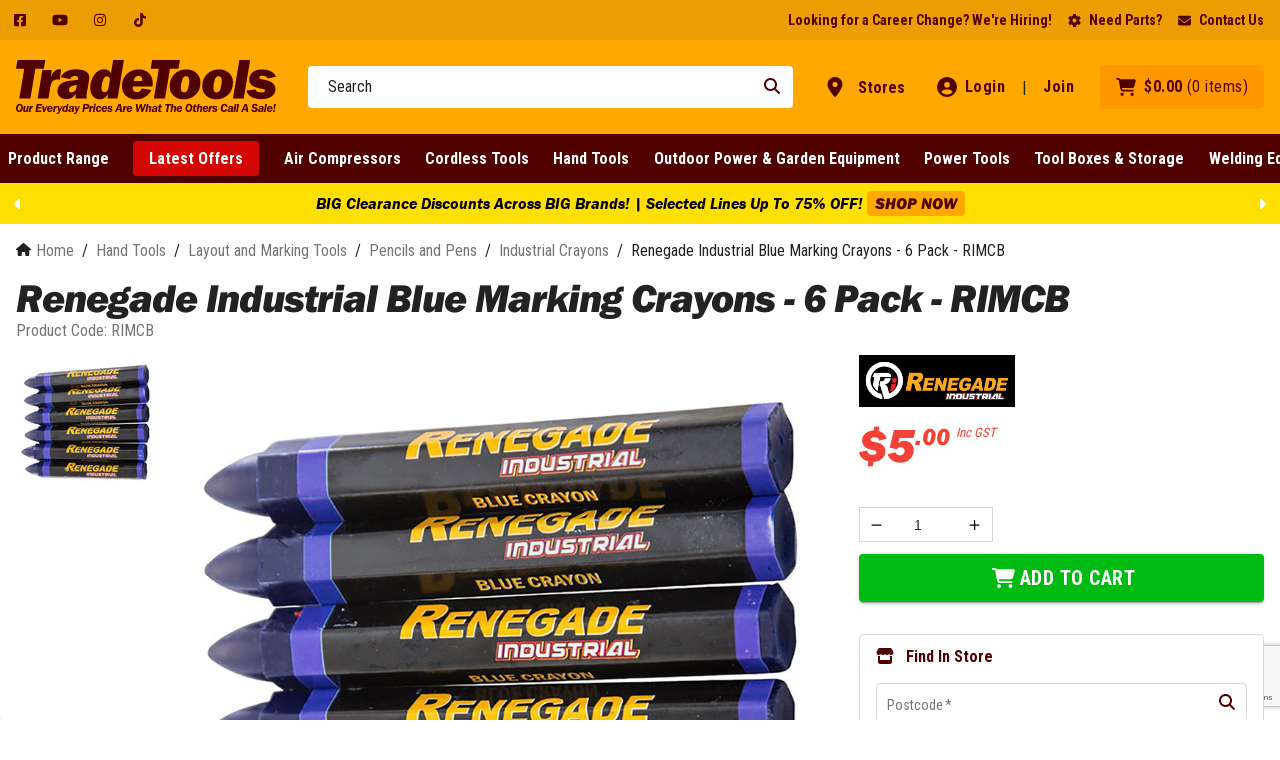

--- FILE ---
content_type: text/html; charset=utf-8
request_url: https://www.google.com/recaptcha/api2/anchor?ar=1&k=6Le7bo0oAAAAAJkJjL9Kxet4DcGLJhuUvNS1HG3G&co=aHR0cHM6Ly93d3cudHJhZGV0b29scy5jb206NDQz&hl=en&v=N67nZn4AqZkNcbeMu4prBgzg&size=invisible&anchor-ms=20000&execute-ms=30000&cb=lw9wbep175er
body_size: 48528
content:
<!DOCTYPE HTML><html dir="ltr" lang="en"><head><meta http-equiv="Content-Type" content="text/html; charset=UTF-8">
<meta http-equiv="X-UA-Compatible" content="IE=edge">
<title>reCAPTCHA</title>
<style type="text/css">
/* cyrillic-ext */
@font-face {
  font-family: 'Roboto';
  font-style: normal;
  font-weight: 400;
  font-stretch: 100%;
  src: url(//fonts.gstatic.com/s/roboto/v48/KFO7CnqEu92Fr1ME7kSn66aGLdTylUAMa3GUBHMdazTgWw.woff2) format('woff2');
  unicode-range: U+0460-052F, U+1C80-1C8A, U+20B4, U+2DE0-2DFF, U+A640-A69F, U+FE2E-FE2F;
}
/* cyrillic */
@font-face {
  font-family: 'Roboto';
  font-style: normal;
  font-weight: 400;
  font-stretch: 100%;
  src: url(//fonts.gstatic.com/s/roboto/v48/KFO7CnqEu92Fr1ME7kSn66aGLdTylUAMa3iUBHMdazTgWw.woff2) format('woff2');
  unicode-range: U+0301, U+0400-045F, U+0490-0491, U+04B0-04B1, U+2116;
}
/* greek-ext */
@font-face {
  font-family: 'Roboto';
  font-style: normal;
  font-weight: 400;
  font-stretch: 100%;
  src: url(//fonts.gstatic.com/s/roboto/v48/KFO7CnqEu92Fr1ME7kSn66aGLdTylUAMa3CUBHMdazTgWw.woff2) format('woff2');
  unicode-range: U+1F00-1FFF;
}
/* greek */
@font-face {
  font-family: 'Roboto';
  font-style: normal;
  font-weight: 400;
  font-stretch: 100%;
  src: url(//fonts.gstatic.com/s/roboto/v48/KFO7CnqEu92Fr1ME7kSn66aGLdTylUAMa3-UBHMdazTgWw.woff2) format('woff2');
  unicode-range: U+0370-0377, U+037A-037F, U+0384-038A, U+038C, U+038E-03A1, U+03A3-03FF;
}
/* math */
@font-face {
  font-family: 'Roboto';
  font-style: normal;
  font-weight: 400;
  font-stretch: 100%;
  src: url(//fonts.gstatic.com/s/roboto/v48/KFO7CnqEu92Fr1ME7kSn66aGLdTylUAMawCUBHMdazTgWw.woff2) format('woff2');
  unicode-range: U+0302-0303, U+0305, U+0307-0308, U+0310, U+0312, U+0315, U+031A, U+0326-0327, U+032C, U+032F-0330, U+0332-0333, U+0338, U+033A, U+0346, U+034D, U+0391-03A1, U+03A3-03A9, U+03B1-03C9, U+03D1, U+03D5-03D6, U+03F0-03F1, U+03F4-03F5, U+2016-2017, U+2034-2038, U+203C, U+2040, U+2043, U+2047, U+2050, U+2057, U+205F, U+2070-2071, U+2074-208E, U+2090-209C, U+20D0-20DC, U+20E1, U+20E5-20EF, U+2100-2112, U+2114-2115, U+2117-2121, U+2123-214F, U+2190, U+2192, U+2194-21AE, U+21B0-21E5, U+21F1-21F2, U+21F4-2211, U+2213-2214, U+2216-22FF, U+2308-230B, U+2310, U+2319, U+231C-2321, U+2336-237A, U+237C, U+2395, U+239B-23B7, U+23D0, U+23DC-23E1, U+2474-2475, U+25AF, U+25B3, U+25B7, U+25BD, U+25C1, U+25CA, U+25CC, U+25FB, U+266D-266F, U+27C0-27FF, U+2900-2AFF, U+2B0E-2B11, U+2B30-2B4C, U+2BFE, U+3030, U+FF5B, U+FF5D, U+1D400-1D7FF, U+1EE00-1EEFF;
}
/* symbols */
@font-face {
  font-family: 'Roboto';
  font-style: normal;
  font-weight: 400;
  font-stretch: 100%;
  src: url(//fonts.gstatic.com/s/roboto/v48/KFO7CnqEu92Fr1ME7kSn66aGLdTylUAMaxKUBHMdazTgWw.woff2) format('woff2');
  unicode-range: U+0001-000C, U+000E-001F, U+007F-009F, U+20DD-20E0, U+20E2-20E4, U+2150-218F, U+2190, U+2192, U+2194-2199, U+21AF, U+21E6-21F0, U+21F3, U+2218-2219, U+2299, U+22C4-22C6, U+2300-243F, U+2440-244A, U+2460-24FF, U+25A0-27BF, U+2800-28FF, U+2921-2922, U+2981, U+29BF, U+29EB, U+2B00-2BFF, U+4DC0-4DFF, U+FFF9-FFFB, U+10140-1018E, U+10190-1019C, U+101A0, U+101D0-101FD, U+102E0-102FB, U+10E60-10E7E, U+1D2C0-1D2D3, U+1D2E0-1D37F, U+1F000-1F0FF, U+1F100-1F1AD, U+1F1E6-1F1FF, U+1F30D-1F30F, U+1F315, U+1F31C, U+1F31E, U+1F320-1F32C, U+1F336, U+1F378, U+1F37D, U+1F382, U+1F393-1F39F, U+1F3A7-1F3A8, U+1F3AC-1F3AF, U+1F3C2, U+1F3C4-1F3C6, U+1F3CA-1F3CE, U+1F3D4-1F3E0, U+1F3ED, U+1F3F1-1F3F3, U+1F3F5-1F3F7, U+1F408, U+1F415, U+1F41F, U+1F426, U+1F43F, U+1F441-1F442, U+1F444, U+1F446-1F449, U+1F44C-1F44E, U+1F453, U+1F46A, U+1F47D, U+1F4A3, U+1F4B0, U+1F4B3, U+1F4B9, U+1F4BB, U+1F4BF, U+1F4C8-1F4CB, U+1F4D6, U+1F4DA, U+1F4DF, U+1F4E3-1F4E6, U+1F4EA-1F4ED, U+1F4F7, U+1F4F9-1F4FB, U+1F4FD-1F4FE, U+1F503, U+1F507-1F50B, U+1F50D, U+1F512-1F513, U+1F53E-1F54A, U+1F54F-1F5FA, U+1F610, U+1F650-1F67F, U+1F687, U+1F68D, U+1F691, U+1F694, U+1F698, U+1F6AD, U+1F6B2, U+1F6B9-1F6BA, U+1F6BC, U+1F6C6-1F6CF, U+1F6D3-1F6D7, U+1F6E0-1F6EA, U+1F6F0-1F6F3, U+1F6F7-1F6FC, U+1F700-1F7FF, U+1F800-1F80B, U+1F810-1F847, U+1F850-1F859, U+1F860-1F887, U+1F890-1F8AD, U+1F8B0-1F8BB, U+1F8C0-1F8C1, U+1F900-1F90B, U+1F93B, U+1F946, U+1F984, U+1F996, U+1F9E9, U+1FA00-1FA6F, U+1FA70-1FA7C, U+1FA80-1FA89, U+1FA8F-1FAC6, U+1FACE-1FADC, U+1FADF-1FAE9, U+1FAF0-1FAF8, U+1FB00-1FBFF;
}
/* vietnamese */
@font-face {
  font-family: 'Roboto';
  font-style: normal;
  font-weight: 400;
  font-stretch: 100%;
  src: url(//fonts.gstatic.com/s/roboto/v48/KFO7CnqEu92Fr1ME7kSn66aGLdTylUAMa3OUBHMdazTgWw.woff2) format('woff2');
  unicode-range: U+0102-0103, U+0110-0111, U+0128-0129, U+0168-0169, U+01A0-01A1, U+01AF-01B0, U+0300-0301, U+0303-0304, U+0308-0309, U+0323, U+0329, U+1EA0-1EF9, U+20AB;
}
/* latin-ext */
@font-face {
  font-family: 'Roboto';
  font-style: normal;
  font-weight: 400;
  font-stretch: 100%;
  src: url(//fonts.gstatic.com/s/roboto/v48/KFO7CnqEu92Fr1ME7kSn66aGLdTylUAMa3KUBHMdazTgWw.woff2) format('woff2');
  unicode-range: U+0100-02BA, U+02BD-02C5, U+02C7-02CC, U+02CE-02D7, U+02DD-02FF, U+0304, U+0308, U+0329, U+1D00-1DBF, U+1E00-1E9F, U+1EF2-1EFF, U+2020, U+20A0-20AB, U+20AD-20C0, U+2113, U+2C60-2C7F, U+A720-A7FF;
}
/* latin */
@font-face {
  font-family: 'Roboto';
  font-style: normal;
  font-weight: 400;
  font-stretch: 100%;
  src: url(//fonts.gstatic.com/s/roboto/v48/KFO7CnqEu92Fr1ME7kSn66aGLdTylUAMa3yUBHMdazQ.woff2) format('woff2');
  unicode-range: U+0000-00FF, U+0131, U+0152-0153, U+02BB-02BC, U+02C6, U+02DA, U+02DC, U+0304, U+0308, U+0329, U+2000-206F, U+20AC, U+2122, U+2191, U+2193, U+2212, U+2215, U+FEFF, U+FFFD;
}
/* cyrillic-ext */
@font-face {
  font-family: 'Roboto';
  font-style: normal;
  font-weight: 500;
  font-stretch: 100%;
  src: url(//fonts.gstatic.com/s/roboto/v48/KFO7CnqEu92Fr1ME7kSn66aGLdTylUAMa3GUBHMdazTgWw.woff2) format('woff2');
  unicode-range: U+0460-052F, U+1C80-1C8A, U+20B4, U+2DE0-2DFF, U+A640-A69F, U+FE2E-FE2F;
}
/* cyrillic */
@font-face {
  font-family: 'Roboto';
  font-style: normal;
  font-weight: 500;
  font-stretch: 100%;
  src: url(//fonts.gstatic.com/s/roboto/v48/KFO7CnqEu92Fr1ME7kSn66aGLdTylUAMa3iUBHMdazTgWw.woff2) format('woff2');
  unicode-range: U+0301, U+0400-045F, U+0490-0491, U+04B0-04B1, U+2116;
}
/* greek-ext */
@font-face {
  font-family: 'Roboto';
  font-style: normal;
  font-weight: 500;
  font-stretch: 100%;
  src: url(//fonts.gstatic.com/s/roboto/v48/KFO7CnqEu92Fr1ME7kSn66aGLdTylUAMa3CUBHMdazTgWw.woff2) format('woff2');
  unicode-range: U+1F00-1FFF;
}
/* greek */
@font-face {
  font-family: 'Roboto';
  font-style: normal;
  font-weight: 500;
  font-stretch: 100%;
  src: url(//fonts.gstatic.com/s/roboto/v48/KFO7CnqEu92Fr1ME7kSn66aGLdTylUAMa3-UBHMdazTgWw.woff2) format('woff2');
  unicode-range: U+0370-0377, U+037A-037F, U+0384-038A, U+038C, U+038E-03A1, U+03A3-03FF;
}
/* math */
@font-face {
  font-family: 'Roboto';
  font-style: normal;
  font-weight: 500;
  font-stretch: 100%;
  src: url(//fonts.gstatic.com/s/roboto/v48/KFO7CnqEu92Fr1ME7kSn66aGLdTylUAMawCUBHMdazTgWw.woff2) format('woff2');
  unicode-range: U+0302-0303, U+0305, U+0307-0308, U+0310, U+0312, U+0315, U+031A, U+0326-0327, U+032C, U+032F-0330, U+0332-0333, U+0338, U+033A, U+0346, U+034D, U+0391-03A1, U+03A3-03A9, U+03B1-03C9, U+03D1, U+03D5-03D6, U+03F0-03F1, U+03F4-03F5, U+2016-2017, U+2034-2038, U+203C, U+2040, U+2043, U+2047, U+2050, U+2057, U+205F, U+2070-2071, U+2074-208E, U+2090-209C, U+20D0-20DC, U+20E1, U+20E5-20EF, U+2100-2112, U+2114-2115, U+2117-2121, U+2123-214F, U+2190, U+2192, U+2194-21AE, U+21B0-21E5, U+21F1-21F2, U+21F4-2211, U+2213-2214, U+2216-22FF, U+2308-230B, U+2310, U+2319, U+231C-2321, U+2336-237A, U+237C, U+2395, U+239B-23B7, U+23D0, U+23DC-23E1, U+2474-2475, U+25AF, U+25B3, U+25B7, U+25BD, U+25C1, U+25CA, U+25CC, U+25FB, U+266D-266F, U+27C0-27FF, U+2900-2AFF, U+2B0E-2B11, U+2B30-2B4C, U+2BFE, U+3030, U+FF5B, U+FF5D, U+1D400-1D7FF, U+1EE00-1EEFF;
}
/* symbols */
@font-face {
  font-family: 'Roboto';
  font-style: normal;
  font-weight: 500;
  font-stretch: 100%;
  src: url(//fonts.gstatic.com/s/roboto/v48/KFO7CnqEu92Fr1ME7kSn66aGLdTylUAMaxKUBHMdazTgWw.woff2) format('woff2');
  unicode-range: U+0001-000C, U+000E-001F, U+007F-009F, U+20DD-20E0, U+20E2-20E4, U+2150-218F, U+2190, U+2192, U+2194-2199, U+21AF, U+21E6-21F0, U+21F3, U+2218-2219, U+2299, U+22C4-22C6, U+2300-243F, U+2440-244A, U+2460-24FF, U+25A0-27BF, U+2800-28FF, U+2921-2922, U+2981, U+29BF, U+29EB, U+2B00-2BFF, U+4DC0-4DFF, U+FFF9-FFFB, U+10140-1018E, U+10190-1019C, U+101A0, U+101D0-101FD, U+102E0-102FB, U+10E60-10E7E, U+1D2C0-1D2D3, U+1D2E0-1D37F, U+1F000-1F0FF, U+1F100-1F1AD, U+1F1E6-1F1FF, U+1F30D-1F30F, U+1F315, U+1F31C, U+1F31E, U+1F320-1F32C, U+1F336, U+1F378, U+1F37D, U+1F382, U+1F393-1F39F, U+1F3A7-1F3A8, U+1F3AC-1F3AF, U+1F3C2, U+1F3C4-1F3C6, U+1F3CA-1F3CE, U+1F3D4-1F3E0, U+1F3ED, U+1F3F1-1F3F3, U+1F3F5-1F3F7, U+1F408, U+1F415, U+1F41F, U+1F426, U+1F43F, U+1F441-1F442, U+1F444, U+1F446-1F449, U+1F44C-1F44E, U+1F453, U+1F46A, U+1F47D, U+1F4A3, U+1F4B0, U+1F4B3, U+1F4B9, U+1F4BB, U+1F4BF, U+1F4C8-1F4CB, U+1F4D6, U+1F4DA, U+1F4DF, U+1F4E3-1F4E6, U+1F4EA-1F4ED, U+1F4F7, U+1F4F9-1F4FB, U+1F4FD-1F4FE, U+1F503, U+1F507-1F50B, U+1F50D, U+1F512-1F513, U+1F53E-1F54A, U+1F54F-1F5FA, U+1F610, U+1F650-1F67F, U+1F687, U+1F68D, U+1F691, U+1F694, U+1F698, U+1F6AD, U+1F6B2, U+1F6B9-1F6BA, U+1F6BC, U+1F6C6-1F6CF, U+1F6D3-1F6D7, U+1F6E0-1F6EA, U+1F6F0-1F6F3, U+1F6F7-1F6FC, U+1F700-1F7FF, U+1F800-1F80B, U+1F810-1F847, U+1F850-1F859, U+1F860-1F887, U+1F890-1F8AD, U+1F8B0-1F8BB, U+1F8C0-1F8C1, U+1F900-1F90B, U+1F93B, U+1F946, U+1F984, U+1F996, U+1F9E9, U+1FA00-1FA6F, U+1FA70-1FA7C, U+1FA80-1FA89, U+1FA8F-1FAC6, U+1FACE-1FADC, U+1FADF-1FAE9, U+1FAF0-1FAF8, U+1FB00-1FBFF;
}
/* vietnamese */
@font-face {
  font-family: 'Roboto';
  font-style: normal;
  font-weight: 500;
  font-stretch: 100%;
  src: url(//fonts.gstatic.com/s/roboto/v48/KFO7CnqEu92Fr1ME7kSn66aGLdTylUAMa3OUBHMdazTgWw.woff2) format('woff2');
  unicode-range: U+0102-0103, U+0110-0111, U+0128-0129, U+0168-0169, U+01A0-01A1, U+01AF-01B0, U+0300-0301, U+0303-0304, U+0308-0309, U+0323, U+0329, U+1EA0-1EF9, U+20AB;
}
/* latin-ext */
@font-face {
  font-family: 'Roboto';
  font-style: normal;
  font-weight: 500;
  font-stretch: 100%;
  src: url(//fonts.gstatic.com/s/roboto/v48/KFO7CnqEu92Fr1ME7kSn66aGLdTylUAMa3KUBHMdazTgWw.woff2) format('woff2');
  unicode-range: U+0100-02BA, U+02BD-02C5, U+02C7-02CC, U+02CE-02D7, U+02DD-02FF, U+0304, U+0308, U+0329, U+1D00-1DBF, U+1E00-1E9F, U+1EF2-1EFF, U+2020, U+20A0-20AB, U+20AD-20C0, U+2113, U+2C60-2C7F, U+A720-A7FF;
}
/* latin */
@font-face {
  font-family: 'Roboto';
  font-style: normal;
  font-weight: 500;
  font-stretch: 100%;
  src: url(//fonts.gstatic.com/s/roboto/v48/KFO7CnqEu92Fr1ME7kSn66aGLdTylUAMa3yUBHMdazQ.woff2) format('woff2');
  unicode-range: U+0000-00FF, U+0131, U+0152-0153, U+02BB-02BC, U+02C6, U+02DA, U+02DC, U+0304, U+0308, U+0329, U+2000-206F, U+20AC, U+2122, U+2191, U+2193, U+2212, U+2215, U+FEFF, U+FFFD;
}
/* cyrillic-ext */
@font-face {
  font-family: 'Roboto';
  font-style: normal;
  font-weight: 900;
  font-stretch: 100%;
  src: url(//fonts.gstatic.com/s/roboto/v48/KFO7CnqEu92Fr1ME7kSn66aGLdTylUAMa3GUBHMdazTgWw.woff2) format('woff2');
  unicode-range: U+0460-052F, U+1C80-1C8A, U+20B4, U+2DE0-2DFF, U+A640-A69F, U+FE2E-FE2F;
}
/* cyrillic */
@font-face {
  font-family: 'Roboto';
  font-style: normal;
  font-weight: 900;
  font-stretch: 100%;
  src: url(//fonts.gstatic.com/s/roboto/v48/KFO7CnqEu92Fr1ME7kSn66aGLdTylUAMa3iUBHMdazTgWw.woff2) format('woff2');
  unicode-range: U+0301, U+0400-045F, U+0490-0491, U+04B0-04B1, U+2116;
}
/* greek-ext */
@font-face {
  font-family: 'Roboto';
  font-style: normal;
  font-weight: 900;
  font-stretch: 100%;
  src: url(//fonts.gstatic.com/s/roboto/v48/KFO7CnqEu92Fr1ME7kSn66aGLdTylUAMa3CUBHMdazTgWw.woff2) format('woff2');
  unicode-range: U+1F00-1FFF;
}
/* greek */
@font-face {
  font-family: 'Roboto';
  font-style: normal;
  font-weight: 900;
  font-stretch: 100%;
  src: url(//fonts.gstatic.com/s/roboto/v48/KFO7CnqEu92Fr1ME7kSn66aGLdTylUAMa3-UBHMdazTgWw.woff2) format('woff2');
  unicode-range: U+0370-0377, U+037A-037F, U+0384-038A, U+038C, U+038E-03A1, U+03A3-03FF;
}
/* math */
@font-face {
  font-family: 'Roboto';
  font-style: normal;
  font-weight: 900;
  font-stretch: 100%;
  src: url(//fonts.gstatic.com/s/roboto/v48/KFO7CnqEu92Fr1ME7kSn66aGLdTylUAMawCUBHMdazTgWw.woff2) format('woff2');
  unicode-range: U+0302-0303, U+0305, U+0307-0308, U+0310, U+0312, U+0315, U+031A, U+0326-0327, U+032C, U+032F-0330, U+0332-0333, U+0338, U+033A, U+0346, U+034D, U+0391-03A1, U+03A3-03A9, U+03B1-03C9, U+03D1, U+03D5-03D6, U+03F0-03F1, U+03F4-03F5, U+2016-2017, U+2034-2038, U+203C, U+2040, U+2043, U+2047, U+2050, U+2057, U+205F, U+2070-2071, U+2074-208E, U+2090-209C, U+20D0-20DC, U+20E1, U+20E5-20EF, U+2100-2112, U+2114-2115, U+2117-2121, U+2123-214F, U+2190, U+2192, U+2194-21AE, U+21B0-21E5, U+21F1-21F2, U+21F4-2211, U+2213-2214, U+2216-22FF, U+2308-230B, U+2310, U+2319, U+231C-2321, U+2336-237A, U+237C, U+2395, U+239B-23B7, U+23D0, U+23DC-23E1, U+2474-2475, U+25AF, U+25B3, U+25B7, U+25BD, U+25C1, U+25CA, U+25CC, U+25FB, U+266D-266F, U+27C0-27FF, U+2900-2AFF, U+2B0E-2B11, U+2B30-2B4C, U+2BFE, U+3030, U+FF5B, U+FF5D, U+1D400-1D7FF, U+1EE00-1EEFF;
}
/* symbols */
@font-face {
  font-family: 'Roboto';
  font-style: normal;
  font-weight: 900;
  font-stretch: 100%;
  src: url(//fonts.gstatic.com/s/roboto/v48/KFO7CnqEu92Fr1ME7kSn66aGLdTylUAMaxKUBHMdazTgWw.woff2) format('woff2');
  unicode-range: U+0001-000C, U+000E-001F, U+007F-009F, U+20DD-20E0, U+20E2-20E4, U+2150-218F, U+2190, U+2192, U+2194-2199, U+21AF, U+21E6-21F0, U+21F3, U+2218-2219, U+2299, U+22C4-22C6, U+2300-243F, U+2440-244A, U+2460-24FF, U+25A0-27BF, U+2800-28FF, U+2921-2922, U+2981, U+29BF, U+29EB, U+2B00-2BFF, U+4DC0-4DFF, U+FFF9-FFFB, U+10140-1018E, U+10190-1019C, U+101A0, U+101D0-101FD, U+102E0-102FB, U+10E60-10E7E, U+1D2C0-1D2D3, U+1D2E0-1D37F, U+1F000-1F0FF, U+1F100-1F1AD, U+1F1E6-1F1FF, U+1F30D-1F30F, U+1F315, U+1F31C, U+1F31E, U+1F320-1F32C, U+1F336, U+1F378, U+1F37D, U+1F382, U+1F393-1F39F, U+1F3A7-1F3A8, U+1F3AC-1F3AF, U+1F3C2, U+1F3C4-1F3C6, U+1F3CA-1F3CE, U+1F3D4-1F3E0, U+1F3ED, U+1F3F1-1F3F3, U+1F3F5-1F3F7, U+1F408, U+1F415, U+1F41F, U+1F426, U+1F43F, U+1F441-1F442, U+1F444, U+1F446-1F449, U+1F44C-1F44E, U+1F453, U+1F46A, U+1F47D, U+1F4A3, U+1F4B0, U+1F4B3, U+1F4B9, U+1F4BB, U+1F4BF, U+1F4C8-1F4CB, U+1F4D6, U+1F4DA, U+1F4DF, U+1F4E3-1F4E6, U+1F4EA-1F4ED, U+1F4F7, U+1F4F9-1F4FB, U+1F4FD-1F4FE, U+1F503, U+1F507-1F50B, U+1F50D, U+1F512-1F513, U+1F53E-1F54A, U+1F54F-1F5FA, U+1F610, U+1F650-1F67F, U+1F687, U+1F68D, U+1F691, U+1F694, U+1F698, U+1F6AD, U+1F6B2, U+1F6B9-1F6BA, U+1F6BC, U+1F6C6-1F6CF, U+1F6D3-1F6D7, U+1F6E0-1F6EA, U+1F6F0-1F6F3, U+1F6F7-1F6FC, U+1F700-1F7FF, U+1F800-1F80B, U+1F810-1F847, U+1F850-1F859, U+1F860-1F887, U+1F890-1F8AD, U+1F8B0-1F8BB, U+1F8C0-1F8C1, U+1F900-1F90B, U+1F93B, U+1F946, U+1F984, U+1F996, U+1F9E9, U+1FA00-1FA6F, U+1FA70-1FA7C, U+1FA80-1FA89, U+1FA8F-1FAC6, U+1FACE-1FADC, U+1FADF-1FAE9, U+1FAF0-1FAF8, U+1FB00-1FBFF;
}
/* vietnamese */
@font-face {
  font-family: 'Roboto';
  font-style: normal;
  font-weight: 900;
  font-stretch: 100%;
  src: url(//fonts.gstatic.com/s/roboto/v48/KFO7CnqEu92Fr1ME7kSn66aGLdTylUAMa3OUBHMdazTgWw.woff2) format('woff2');
  unicode-range: U+0102-0103, U+0110-0111, U+0128-0129, U+0168-0169, U+01A0-01A1, U+01AF-01B0, U+0300-0301, U+0303-0304, U+0308-0309, U+0323, U+0329, U+1EA0-1EF9, U+20AB;
}
/* latin-ext */
@font-face {
  font-family: 'Roboto';
  font-style: normal;
  font-weight: 900;
  font-stretch: 100%;
  src: url(//fonts.gstatic.com/s/roboto/v48/KFO7CnqEu92Fr1ME7kSn66aGLdTylUAMa3KUBHMdazTgWw.woff2) format('woff2');
  unicode-range: U+0100-02BA, U+02BD-02C5, U+02C7-02CC, U+02CE-02D7, U+02DD-02FF, U+0304, U+0308, U+0329, U+1D00-1DBF, U+1E00-1E9F, U+1EF2-1EFF, U+2020, U+20A0-20AB, U+20AD-20C0, U+2113, U+2C60-2C7F, U+A720-A7FF;
}
/* latin */
@font-face {
  font-family: 'Roboto';
  font-style: normal;
  font-weight: 900;
  font-stretch: 100%;
  src: url(//fonts.gstatic.com/s/roboto/v48/KFO7CnqEu92Fr1ME7kSn66aGLdTylUAMa3yUBHMdazQ.woff2) format('woff2');
  unicode-range: U+0000-00FF, U+0131, U+0152-0153, U+02BB-02BC, U+02C6, U+02DA, U+02DC, U+0304, U+0308, U+0329, U+2000-206F, U+20AC, U+2122, U+2191, U+2193, U+2212, U+2215, U+FEFF, U+FFFD;
}

</style>
<link rel="stylesheet" type="text/css" href="https://www.gstatic.com/recaptcha/releases/N67nZn4AqZkNcbeMu4prBgzg/styles__ltr.css">
<script nonce="qkQ0Sku1GfpbR1ELi6C2Tg" type="text/javascript">window['__recaptcha_api'] = 'https://www.google.com/recaptcha/api2/';</script>
<script type="text/javascript" src="https://www.gstatic.com/recaptcha/releases/N67nZn4AqZkNcbeMu4prBgzg/recaptcha__en.js" nonce="qkQ0Sku1GfpbR1ELi6C2Tg">
      
    </script></head>
<body><div id="rc-anchor-alert" class="rc-anchor-alert"></div>
<input type="hidden" id="recaptcha-token" value="[base64]">
<script type="text/javascript" nonce="qkQ0Sku1GfpbR1ELi6C2Tg">
      recaptcha.anchor.Main.init("[\x22ainput\x22,[\x22bgdata\x22,\x22\x22,\[base64]/[base64]/[base64]/bmV3IHJbeF0oY1swXSk6RT09Mj9uZXcgclt4XShjWzBdLGNbMV0pOkU9PTM/bmV3IHJbeF0oY1swXSxjWzFdLGNbMl0pOkU9PTQ/[base64]/[base64]/[base64]/[base64]/[base64]/[base64]/[base64]/[base64]\x22,\[base64]\\u003d\x22,\x22w4tzV8ODRV/CnMKoJU1ZM8OaNHLDrcOcZyLCh8KZw7HDlcOzMMKhLMKLdXV4FAvDl8K1NiLCusKBw6/CiMOMQS7ChhcLBcKGLVzCt8ORw5YwIcKuw758A8KNMsKsw7jDh8K+wrDCosO1w7xIYMKhwoQiJSEgwoTCpMOVLgxNfg13woUxwoByccKuQMKmw59OM8KEwqM/w7hlwobChWIYw7VCw7kLMU4/wrLCoEBmVMOxw49Uw5obw4hTd8OXw5zDsMKxw5A4acO1I3zDsjfDo8OhwrzDtl/Cn0nDl8KDw43CvzXDqh/DoBvDosK4wqzCi8ONMMKnw6cvBsOwfsKwFsOkO8Kew4gsw7oRw7/DsMKqwpBuP8Kww6jDnDtwb8K3w7l6wocPw517w7xedMKTBsO+PcOtIR8kdhVEQj7DviLDt8KZBsOwwodMYyA7P8OXwpHDrirDl2BfGsKow5XCncODw5bDkMK/NMOsw6rDvTnCtMOXwqjDvmYqJMOawoRjwqIjwq1DwqsNwrpPwrlsC2xzBMKAfMKmw7FCbMK3wrnDuMK8w7vDpMK3LMKaOhTDmsKmQydUFcOmchrDh8K5bMOfHhpwN8OiGXUDwqrDuzcrRMK9w7Agw4bCgsKBwq7Cm8Kuw4vCnR/[base64]/Cqi43I13CnWzCrsKjw4bCn0LDpEgcdwwbAsKywqFPwpPDu8K5woTDr0nCqyogwosXSsKGwqXDj8KOw4DCsBU5wrZHOcKqwqnCh8OpfW4hwpAcEMOydsKBw4g4azXDsl4dw7/Ch8KYc1UlbmXCmMK6FcOfwqnDr8KnN8Kgw600O8OWUCjDu2rDssKLQMOnw6fCnMKIwq1CXCk8w6ZOfRfDtsOrw61vMzfDrDXCosK9wo9oYisLw6/CgR8qwroUOSHDpcOxw5vCkGBfw71twqfCoinDvSRKw6LDixbDl8KGw7IScsKuwq3DiWTCkG/DscKgwqAka0UDw50kwoMNe8OBB8OJwrTCkxTCkWvCpcKrVCpRdcKxwqTChsOCwqDDq8KkNCwUeCrDlSfDl8KXXX8yfcKxd8OBw4zDmsOeFcKkw7YHW8Kowr1LHcOzw6fDhw9ow4/DvsK4Z8Ohw7E+wp5kw5nCvcOPV8Kdwqpqw43DvMOaM0/DgHZiw4TCm8OVRD/[base64]/AcKDw4/DknfCm8K2woc6wr7DixlaEAVPVcOkwqgHwqLCmsKnesOlwqjCr8KbwpPCuMOLbw4hPcKOIsK+awouC0LCsAt2wpgNbQzCgMKVOcOQCMKOwqkcw63CpwBewobDkMKlaMOjdxPDi8K6wrNWLgzCtcKOTzFcwrpMK8Okw7EGwpPDmTnCglfCoQXDuMK1N8OcwqLCsz/DlMKvw6/ClFhhb8OFNcKiw5zDr1DDt8KrO8Kqw5rCjMK9E1VEwpnDlHnDqDbDjWlmfcOednZAYcK6w4DCh8KhZl7Clj/DmjPCicK8w4Muwrc3fcOSwqrDl8OSw7Y9wotHH8OtDmtnwo8Hd1/DpcO0A8Orw4PCiDhVBAbDsVbDqsKcwo/DpcKUwqzDuDQmwoTDgULDlcOcw7EIwq7DsQ9RZMOfEcK8w7zCvcOhNBXCtEJ/w7HClsOEwoFaw4TDoVfDgcKCTgEjADcGThE0ccKow7bCmXtsRMOUw6cSLMK2QEbCi8OGwqjCvcOnwpluJ1YlJXU3fDZkesOxw7QYJj/[base64]/Nlo4LcOKBHxecHrCosOtWRVOTGp/w4XCk8O5wq/CtsOFUVkuDMKlwr4EwrQ3w6nDlMO7OTjCvz1LR8OPcGbCkMKgBhfDoMOfDsOqw6MWwrbDgwjDunPDiR7CkFXDh0DDoMKcOB8qw69Zw64YIMKzR8KsBQ96Oi7ChR/Cny3CkCvDqmDDkcO0wrp7wrLDvcKoFlHCuy/[base64]/CcOeHQhkDyfCuxhHLCt/[base64]/DisO0Ah3DtsK6bxJ0MsKEw7nDqcKjw7XCtjXCr8ODdF7CiMK9w6cvwqDChEzCu8OBL8OswpY4IFwkwqDCsy1gZzHDjyo7YQI+w7kCwrvDocOswrYBNBJgMS90w43DplDDvkwMGcKpCRLDv8O/SCDDhELCs8KeTl4kJ8OdwoTCn18bwqfDhcOLXMOLwqTCvcOYw4Ebw7PCq8O3HyrCuEhNw67Do8OGw4g+cTPClMOpdcOEwq4DMcO1wrjCmsOow4DDtMOFIsOPw4fDgsKRUl0qQiYWOCspw7BnEkQ2JnNuJsKGH8O4ZU/Dj8OCLzofw7LDgULDpMKoAcOaEMOpwr/[base64]/CrFDCmA/CgH9WFDI6ERgkwprDgsK3wqIywrfDscKXSQTCvsKzYkjCvWrDnG3DjQpfwr4sw4LCmUl1w4jCokNRIQ/Dvw0aSRPDhToYw6bCn8OlO8O/wqrClcKXHMKzOMKPw4p2w41dw7LCnR/CrAhPwq3CkQhNw6jCsC7DocOeMcOnOGRuAMOBJTkAwrHCncOUw6dEHsKHcFfCuD/DuxzCmMKRNQh/csO5w4vDkgLCosKhw7XDmmATZmLCjMOKw5zClMOwwpHCpRBBwoLCjcOwwqtLw5oqw44NCFw+woDDqMK+BybClcOeVj3DoW/DoMOHBUZIwpckwokcw5B4w4TChlgVw4EVN8OAw602wqXDpgZyS8ONwrzDpsOBLMOndk5aTWgVWyvClMOHasO3CcKww58+ZMKqLcOrf8KMA8KVw5fCpg3DskZrQgjDtMK9XTzDrMOTw7XCusO5dyzDu8OXfBhSQnLDs2pDwqPDqcKuZcOCScOfw6TDog/CgHEGw7nDiMKeGR7DunQPXSPCs0o7ADoWeHXCmjUIwpAJwqJZdBNuw7dpLcKBZ8KlBcOvwpvCsMKEworCvWfCujRew7Zfw6ogESTCvHzCnUMjPsOuw78gfk7CjsOfQcKTJsKpbcKLD8O1w6HDvmzConHDhzVMAsKrYMOcKMO7w5BRHBlxwqlQZj5sTsO/fCsMIMKTTVIDw6nDnxQEIzdpM8OywoMhRmfCucOWCMOawpPDnxIIS8O5w5U3LsO4GxtYwrhAYjjDo8O2c8OCwpzDtlXDrDE5w7tvUMK8wrzCo0N3WsOPwqZUEsKOwrBUw6fCrMK2FzjCrMKrdlnDoAovw7UtYsKwYsOZTMKDwqI6wo/Cswtzw6tvw4cMw74VwptmdMK/Jnl0w71kwrh4JATCqcOFw5LCrwNaw6RgOsOcw6vDocO8Bz8vw6/CjFvDkzvDjsKJTSY8wo/CiX8Yw6DCiwVoQUrDqMOYwooTwo7CvMOTwoAEwpUZAMKLw5/ClUvCksOnwqTCo8OXwqhFw4oXID/DnjR0woB4w49mBAbDhnQ/[base64]/CocOicxrDgS/[base64]/CtsKpBsKzX8K4YsK1FS/CglZpw5DCrn1hVHfCosOgRzx/MsOSc8K1w5VNUFbDjMKtP8O7dT/Dl33Cq8OIw4DDvkx6wqBzwp9cw4XCuxTCqsKaBiklwrcqwqHDlcKawrHCucOnwrBpwpjDjcKNw6/DksKpwrbDvwDCinxrFBwhw6/Dv8Onw7AQaHgRGDrDoSFeFcKcw5kww7jDkcKGw6XDjcKmw6ARw6sLDsOcwos/wpR1CcOFw4/CnWXCocKBw6fDksOJTcKQLcKOw4hfHsOzAcOCWUbDksKZw5XCvmvCg8KMwq9KwqfDp8OJw5vCk1Zvw7DDs8O5AsKFdsKqN8KFLcOYw49HwrvDnsODw4bCgcO5w5HDnMObYsKmw40Aw5F+HsKxw5Iuwp/[base64]/[base64]/ChcKXD8KFAXzDtcKrDMKSRnkwwqrCgMOUW8OydBLDucOhw506A8KTwqJ6w5wBayFxG8K+CGDChS3CosOWWMOQdXTCu8Oew7FrwoAXw7TDrsOYwrDCunZbw68/w7YPcsKpWcKcTSspL8K9wrjCiCpCK3rDhcOwLGt9GMOHTEAJw6hBRwfCgMKrM8KVSnjDsXbCtXUsMMOTw4E3VAkCJF3DucK7Dn/Cl8KLwrdfOsK6wqnDv8OLbcORYcKWwozCn8KawpTDpQliw73CtsORRMK7B8Kzf8KvKljClGXCssOPHcOPABIcwo5twpDCrFXDskNJGsKQOG7Cgk4rwrg8K2TDpinCp3/[base64]/wpElw6IlWcOBHsOnJ8OBw5rDisKDwp3DuRZIw6nDvmEQC8OuWsKQYsORZcK0VBxLd8O3w73DtMOlwqzCv8KYWnRLQcKRUX9dwpzDjsK0wqHCoMKGBcO1Hh4LTAR0LlZ+CMOodsK7wr/CrMKJwqBSw7TCtcOSw5piPMOfbcOLVcOyw5g+w6LCmcOnwrnDjcOUwr8APVbCqk3Ck8OUWWDCoMKww5bDjiPDskvCm8O4wqZ5OMOqf8Oxw4DCpHbDrgt/wpLDl8KTQ8ORw4fDuMKbw5h/HsO/w7bDpMOVbcKKw4hTdsKgVh7DtcKIw6bCtx8kw5vDgMKMO0XDkF3Dn8Kqw4Euw6p9NMKpw7JzfsONWBTCg8KnPxXCsDfDpANVXsOlaUnDqFHCqjTDlUvCl2LDk1wmZcK2YcKYwq7DrcKtwonDogTDn0zCpW7Cn8K1w4FfOR3DtiXCnRXCrsK/A8OSw61fwqccWMK7UHFzw6V2fkdYwoPCpMOhGcKgISDDg1fChcOjwq/Cvyhtw53DkUTDq1ILSwzCjUsOfgXDnMOeCcO9w64Lw4Mlw5MqQR1VBkDCtcKww4DDp1Jnw6vChAfDtS/Co8K8w4ceBVUOZ8OMw47DucKRH8K3w65xw65Uw4QPQcKMwql/woQqwrsDLMOzOB1/ZcKow6EVwq3DqsOSwqdyw6nDhBbDtyXCu8OOGSZKKcOcQsKtF2AUw6tXwo1nw5E3w68YwqHCuyHDmcOVLMKJwopBw4XCj8KecMKIw7nDszN8VCTDmijCnMK/DsK1HcO2JSgPw6M8w4/CiHAYwqLDsk1aRsO3S2XCqsKqC8KBYGZgR8OZw5U2w7cnw7PDtzfDsyV8w7oZbAPCgMOIwpLDg8K8wp45TgoDw712w4nCu8OhwpF1woUFwqLCukwTw6hnw7Nfw5A/w5Flw5TChsKzRWfCvnktwo1ydF9nwrrCn8OpIsKSMm/DlMKHZ8ONwrnDnsKRKcKmw7TCqsOWwppew5AUKsO+w6guwrQJBG10NXdWL8OCfU/DmMOjccKmR8Kaw7cFw49aSEYDOMOLwoDDsw4dAcKYw7HDsMOZwo/DjHw5wrnCtxVUwp47woEEwq/[base64]/wpEvwpLCiDRzwqvDqMOWZsKARVxJSlU6w4dnVcKcwqbDjlhaL8KQw4Icw7E/IH/CowBKSztmFS3CjiYUXhzChibDuwpSwp/DgGpxw6bCusKUV2B9woDCusKow7Nkw4VCw7x+fsOpwoLCmXHDj2fDpidmw7XDkG7DqcKOwpISwr5rRMKhwpXCkcOFwpllw6YGw5nDlUvCsh8IZDbCkMOVw7PCtcK3DsKXw43Dkn3DicOwUcKeOiskwo/ChcOQJV0DcMKEBjwbwrs4wpkGwoEfdcO6HQ7CoMKOw78YasKmbXNUw6okwpXChyVJYcOUDEzCicKtN0fCucOsFR4Xwp1Xw6RaU8KZw7XDt8OhGMKEUQ8kwq/CgMO1w7lQa8KowowywoDDgyFib8KHdinCkMOwcArDrEjCq13CkcKkwrjCocOuVD/CjcOtEwMfwrMMNDppw5FaUTXCuzTDhAADDcOYYcKnw6bDsn/[base64]/[base64]/[base64]/Zg04OMOAwo7Du8OCS8KJw6BPw7cNQMOzwrgSf8K2DxMKKm8bwqjCssORw7LCv8O8NkEWwqk/cMKyZQvCrU/Dp8KWwpwkM3R+wr8/w7J7PcO/[base64]/CjUfDucKxfj/CgcO2Z8Oqw7rCn8OCwok2wokDaCvDgcOBOnsewrfClhHCqWPDg1YqSS5Qwr7Du1khNWXDulHDgsOqdChww4JoEywUfMKGQcOIPEHCpV3Dj8Oxwr0lwpkHKgFMwrtgwr3Dol7CtToXQMKXAWBiwpRKYcOaK8K4wrHDqz5qwpwSwprCp0rDj1zDjsOTal/DuGPDslVnw5d0a3TDrcOMwqB3DsKWw7bDsljDq3XCpD8sW8KTSsK+QMOnQX1wAXkTwqQywqTCt1ALM8KPwoHCscO3w4cJWMOtasK6wrUNwowPLMKJw7/[base64]/DrU9sw7rCoU57UMK0wqDDmsOxw4N8wplFUcOECnbCvT/DvEI4DMKYwqYCw4HChidsw7BdYMKqw7jCqMKzCyDDqXBYwpPClGJuwrJMV1nDvQbCpcKnw7HCpkrCnBvDsAt4VMK8wrHClMKCw7HCsSImwr/CosOcaHnCqMOWw6nCisOwThItwqrCsgkSHUkOw5DDo8OvwpXDtm4TNDLDpT3DlMKQEcKgQmU7w7DDhcKDJMKowo9fw5hrw5zCj2zCjDw4LwXDgMOdeMK8w4Mpw4rDqmbCgEoZw5XDvl/Cu8OPeVswHgpKQ27DtlVtwpvDsm3DucOAw7XCtBnDh8Ohd8KswpjCi8OtNsORDRfDtDMgWcO1Q17Dj8OZSsOSO8KKwpzChMKXwpJTwqnCrlLDhTlRVGUdKm/[base64]/DtMK6I0IDwrR9w6RafcKIP0fCil/Dh8K9T3l3NRDDp8KCeB/[base64]/Cj8OSU8OqwpXDiMKqw6cfazjDiAwBwrFkwooDwoJuw4FeY8KPEADCv8O4wpnCqcK4anhQwp99RTZEw6XDg2TDh1k7WMO2N17DpCrDtMKUwonCqz4Mw4vCp8Ksw7EoeMKkwqDDmgnDgV7Dmz0hwqvDr0jDpH8TMMOdO8Kdwq7DlgXDqAPDhcK/woEkwrhQA8Oww4cYw7ATe8KVwrwIDcO7VW1SHsO2GcOYVg5xw5QbwqPCvcOAwpFJwpDDtRbDhQBGbzHChxXDmcK/w41awo3DlzTChi4nwrvCncKOw7fCkS4LwpDCoFLCgMK7ZMKKw47DgsOfwo/[base64]/CogTCh8Kow5ZIUTFcw6c/w6vDuMKWw5lFwpLDpTwRwo/CmcOMCldowo9Pw4sYw5YAwooHEcOCw55PYGgiO0jCtkkeQwMmwpLCh2xeE0zDrw7Dp8OhIMOMSkrCq0x2OMKLwpTCtz0yw7rCiAnCnsOWVsKbHC45RcKmwroRwrg5UcOwUcOKNinCtcK/eWYBwrLCsk51b8Ozw5jChcKCw47Di8Kmw5JZw5wewpwBw6R2w6LCvFQqwoJmMwrCm8OGd8O7wr14wojDsCA8wqZxw43DggfDlhzDnMOewrBSfcO2M8KWHQ/CscOKVsK+w6dWw4jCrQlBwoYcbEnCiwpkw64hEj8SbGvCssKdwqDDisKZUBVDwrrCjnEnbMOVPRJ8w68qwpDCnW7Cq13DoW7Cl8ObwrMqw5h/wr7ChMOlaMOaWBrCusKqwooZw54Mw5t9w6dpw6Axwp9Yw7wOKxh3w5g/QUUOXwnCg08Zw73Dr8KSw4zCn8K6SsO+P8Kvw6gSwo0nLjfCkGctb2w7wofCoBIdw63DusK/w4BrQAd1wp7CrcOtbkrDmMKWIcKIcSLDikJLLSzDn8KoW3tGcsOtIW3Dt8KIMcKNfFDDi2gMw5/DlMOkHcOFwpbDoSDCicKHV2HCtU9iw5lwwr9Hwp94aMOCHm8oUzhAw6ECNTLDpsKeQcOqwqXDt8KdwqJ7BQXDrkDDknl5cwvDrcKcD8KtwrIBCsKAKMOJa8KcwoUReQIPMjvCr8KcwrEewrzCncKcwqQTwqxjw6huMMKIw70VdcK9w747JEnDnRdOCBjCll/CqCIew7bDkzbDpsKXw4jCsjYIUMKqSTAOaMOOBsK4wqPDl8KAw4o+w4rDqcOjRl7CgUYBwr7ClGkmd8KWwoN0wo/CmxjCiXF1czM5w5fDi8OuwoJvwrUGw5/[base64]/Cs2HDrsKdWw7DrcKOB8OdwqzDqMKVeMOeTsKHw60aIUcDw5XDumrCrMKdw5jCtS7CnyfCknIawqvClsKowpYXfsOTw5nCt2nCmcKKEgTCqcOJwpx9ByRHHsKGBWFYw61bO8O0wqLCssK+FMOYw7TDsMKhw6vClDw1w5dMwogKwprCosOqfDLCul/[base64]/dxR/IcOmaAxSwqR2wopoJ8ObwoXDgywYw5YQcA3CsibCisOwwokpA8OKFMObwo0VPRbDmsKBw5zDsMKZw6XDpsKTXQrCmcK9N8KTw4gyflFuJyrCqMOKw4jDtsKzw4HDhCVZXXtPAVXCuMK/[base64]/DognDsMOYXhTDnsOOwo3DvFg7w65Mwr9CTMKUw4Eiw6PCoUAZYTxfwqPDt2rCnH4owrIuwpbDr8K+LcKLw7YNw7RGTcOhw7xJwpAww5zDq2nCkcKow7ZeEQBJw6pqAyHDj3vDhntSLh9NwqJSO0QJwpU1DsOYfsKRwo/[base64]/Dq8OTF8Kkw4I7w7XCtcKWIsOSeMOaA0N2wq9eMcOPwo1vw57Ck2zCgsKcfcK3wprCmiLDmF7CvcKdSCJQwrA+VSTCqHLDlRzCgcKYCi4pwrPDlFTDt8OzwqnDh8KLAzQBecOlwpXChT7DjcObN3t2w58Ywp/DtXLDq0JHMcOiw7vCisOJOAHDucK7W3PDicOeTXfCvsOZGgvCoXxpEMKrXcKYwpnDiMKbw4fCll/DicOawot7H8KmwqxkwqrDiUvCjzbCnsKIPRDDoyHCjsO3c1TDqsOkwqrCvV1FfcKqUC7DmMKpYsOTYMOvw44fwoNpwqzCs8Knw4DCq8KXwpxmwrrCmcO3wpfDh3DDvx1CBTxAQylCwo50d8O9wodSwqTDij4hCXLDiXYkw6Y/[base64]/DiS7DjgfDqMOlwqkxfDvDji3Cq8KYIsOlwoArw6EQwqfCu8Odwoo3fjzCtAsAUjAewpXDtcK2CcOLwrrCrTwHwokyQAnDlsOUA8K4D8KxOcK9wqDDiDIIw4bCtsOpwqlVwoHDumXDksKIM8OIwrklw6vCpQDCuRl3V0rDgcOVw7JVE3LCpFjClsO7QH/[base64]/CohpZwr3CrGfDvzbDn8O4w5fDoVcIw6/DjcKfwq/DoFLCvcKOw63Dm8OMaMKRPC4UG8KYQBcHbQAbw6oiw6DDmBbCjXrCicO+PT/[base64]/CjmbDuS/ClMOoBsK/OMKXwprCqcOZwr8zFEV2wrfCtcOuAMOABB0Pw5Mbw7XDtwodw6vChMOPwpbCu8O3w6QfDERxGsOKQ8KCw4nCo8KLEEzDgcKWw6AkdMKAwp1Uw7U4w4vDv8OXKcKGBk5qUMKGZAXCncK+NnxhwqotwrY3WcOPQsKqTT9iw4I0w6TCu8KfYCDDusKwwqXDpnc+OsONYGI/[base64]/acO2TlotwpTDsh3DsMKRwpBsI1kdKDsKw73DtsOUw4LCm8Kudl7DsUlBVMKVwogpU8Ofw5fCiTwCw5/CjMKuMCNfwqs/DMOAKcKdw4ZpMU7Dh2NMc8KqLwrCgsK2K8KARV3Dv0HDrcK/eShUw5dFwpHDljLDnTvCngLCnMObwpLCoMKVPcOfw7t9B8Osw6lPwrd1S8O8ESzCkzYgwprDuMKvw6zDqW7CgFfCiEpMM8OpfsKMIiXDtMOpwpVBw6MgfhDCnj/Ck8KxwrrCiMKMwr3DvsK/[base64]/CiMKgJcOJKlnDmEcLTsKEw5kxwphqw61xw5lLw6HCozBdRMKLP8OZwq83wr/DmsOwVcK4RSPDjcKTw7fDnMKLwrw5NsKrw7rDozZEA8OewpI2bTdCbcOmw4wQBQs1w4t9w4YwwpjDpsKXwpZww7dLwo3CnAoTDcK9w6vCr8OWw4fDuzLDgsK0J256w4I/G8Obw4pBIAjDjXfChX47wpfDhzjDlWLChcKvaMO2woUCw7DCo2jDo3rDn8KKeR7DiMOPAMK9woXClC4wPmvDvcOPb23Ci05Ow5/Do8K4c2vDs8O9wqI/[base64]/[base64]/ChMKbBsO/wrVuIMOXU8O0SEtgwpckLMO2wofDt1LDucKTZxwVcGEYw7DCmDUJwqzDqxhdXcK5wo1tSMOPw6TDrVfDk8OswrDDtFU7NwbDrMO4F0PDlk9dfGTDmcOSwoXCnMOjwqnCqG7ChcK4IDLCoMK/w5ALw6fDlnlswp8LHMKrZsOjwpLDrsKvXmw4w77Dty1PUiR3PsKUw4BqfMOCwojChFrDmS1ZX8O1NTzCl8O2wpLDmMKRwqbDrGhaXFkiHiNHR8Olw61RaSPDt8KeUsOaaWXCs03CnRTDkMKjw7jCtDrDncKhwpHClsOzOMOpNcKxKGPCqTsVTMK4w47DuMK/wp/DiMOYw6Bzwrotw6jDiMK8GcKTwpDCm2zCo8KHd1vCh8Owwr0RGijCu8KCDsOvBsKVw5/CvMK8JDvCikrCtMKvwo0mwrJDw4tnWGsLPxVcwqfClxTCqwM5Ex5Awpc2QSB+QsOdJSALw5IoTXwCwopyRcOAaMOZZh3ClzzCiMKjwr3CqnfCkcOuLjcnHHjCssOjw7HDosKGdcOIPMOKw73Cp1rCu8KRAkjChcKPAcO3w7nDk8OdWF3DijHCoH/DtsOiAsKocMOpBsOxw40jSMOZwovCocKsazHCrHMEwovDg35lwqJHw4jDhcK4w4kta8OGw47Dn2rDkmvDgcKAAm5ndcOVw6TDqsKUPTpWw4HDksKow4Z/G8K6wrPDmGdTw67Dnxo1wq7DjzMewrQHJ8Omw694w6k1DMOpP2fCoAt+d8KEwqbClMOAw63CpMOWw6p/[base64]/Cl8Klw7dMwr3Cu8OiRMOiwq/ClcO4Z3nDqMKGwoh4w7IFw4weVGAKwo9PHmxsAMKacH/DgAIiCVIgw7rDpsOxWcOLWsOmw6Mlw65Iw67CusO+wp3CscKNDyzDsVLDvwV/ZjTCksK7wqwlahdWw7XCqn1ewrXCr8KfKcKcwo4/wpRQwpIBwptxwr3Ds1LCoH3Ciw7DmCjCmjlQNcOtJ8KMakXDgC/DvgMsPcKywpvCnMKGw5IqbcOqP8OJw6bDq8K0LhbDh8OHwqFuwqB/[base64]/Dg0/DgHtuOEA7QDrDmsOlwoHCvn/DlhYtcxp0wqI/Nk8Jwq/CkcKhwrZIw45Tw5/DuMKdwrUEw6sSw73DjTjCkhDCqsKfwqXDihfCkHjDtMKKwpsLwqNLwpFhGsOhwr/DiXIgdcKtw7IeX8KlFsOSbMK7UDdoPcKDW8OZLX11Vydnw5M3w7XDjGkoNcKVLmoywpF/E1vCoxLDiMO1wqEtwrrDrsKRwoHDu2fDpUU5wpd3YMOzw4pSw5HCh8KdG8KEwqbCjiwGwqwxEsOVwrIFemI7w5TDiMK/WMOdw7oSYxjCucOnNcKuw5LDuMK4w65vGcKUwqbCpsKDLcKKYQPDpsOpwojCpDLCjRvCs8KiwobCp8OzQsOBw43ChMOUa3jCt2bCoTjDh8OywpoawpHDiCESw7l5wo9/HsKvwpPCrC/DmcKFPsKlNBhQGcONEw/Cj8O2OxdCBcK5FsKTw6NHwqHCkTtGDMOow7QWRj/[base64]/DisO1wrMGMcOCaHp/[base64]/w4PCikjDisKuOmrCmiLDo0/DkxlmUsK1PlvDq09fw4Fyw4lMwovDrjoVwql2wpDDqcKVw6xEwoXDqcKXEBJxIcO3bMOEHcKIwr7Cnk3CihnCniROwo7CrVHDgFIqTsKXw5TCrsK4w4bCu8O5w53Cp8OtOsKPwo3DpW/DrXDDmsOXUcKKFcK1DjZHw4DClXfDnsOcMcOZTMKMYDAjZsKNdMKyYlTDsT4CHcKGw73CrcKvw6bCo2Bfw6gvw698w5sZwq3DljPDpBYRw43DvQXCmMKsexI9w4VPw6UewqNWHMKqwoE8LMKowrXCpsKNW8KpNxcAw6bClMK/fwRqKFnCnsKZw6rDng7DqxTCnsKeHhLCjMOFw6bCj1EcXcOAw7N/RVFOW8ODw4bDoyrDgU9JwqJlbsKiXBhMw7jDusOdbyYlQyTCtcK2G2nDlirCnsKbNcO4U3RkwqVIUMOfw7fCuxRIccOaHsOyKFLCt8KgwrZNw6TCnWHCoMKrwoAhWBZIw4PCtcK8woNFw7V1ZcOyUxgywrDDv8KaYVnDjh3DoFwDQ8OWw4B/[base64]/Clw0nwoDCqhjClcKew7AjE8Odwqxuwr8uw6LDncOfw5LDnsKiNsOhLis+GMKSJ38tXMKHw63DlTPCk8Ojwr7ClsKcVjnCsRhsbsO7YDPCqMK4Y8O1XCDCo8OGV8KFHMK+wpHCvw5Yw69owoLDvsOhw494bl/[base64]/CMOYOMO/CcOqwpHCrl3CnUHCvcKSwrPCgcKtwq1jR8Kswo/DlwQvAzLDmi06w7gXwqocwoPDiH7CkcOew6XDnlBJwrjCgcOSJT/CucOmw75jwrbChBt3woxpwrxFw5pPw5LDjMOQX8O0wr4WwqJGX8KeN8OecAnCgH/[base64]/CrsK4w63DixB0TQVich5zDy7DvcObw7fCmcOSSHZDLyLClMKUDndSw4Z1cmZ+w5YMfxFcA8Kpw6DCpg8cesOKV8OeccKaw79fw4vDhR57w6PDjsOVZMOMNcKzPMOtwrgNWBjCv2/Ch8KBdsO+FyXChmIEKw97wrlqw4DDhsK8w7lbd8ONwrpTwoPCn0xpwo7DtCbDl8OpAB1pwoxULxFkw5zCjTTDk8KlKsKNdXAZRMKMw6DDgV/CnsOcasORwqvCvmLDhVY4CcK/Im/DlsKlwokIw7LDj2/Di3Jxw7liVS3DisKfM8Kjw5rDhyNHQiUlWsK6fMKRMz/CscOdM8OUw49PdcKswrxyTMKiwq4PdknDgsK8w7PCkcO9wr4GXxhswqnDlkplcXfDpH88w4tlw6DDsXR8wp0PHCNRw745wpXDq8Kbw5PDmXA2wpAmJMOfw5ANI8KGwoLCiMK9YcO7w54sc1kJw57Ds8OnaEzCn8Kcw5sGwrzDgAEzwqcPMsO/wqjDp8O4PsKmMCLDgBBgS0vCtcKkFDrDuknDs8K8w7/DqMOqw4wKSSLDkkLClENdwodWT8KhI8K+A2bDn8OjwoEiwoZEb1XCgWDCj8KBLTZGERgnAF/CvMKrwpcBw77CtcKSwp4MNiEFHWw6XsO1IMOsw4JPd8Kmw7swwpZNw7vDqSTDoVDCrsKbQH4iw57CgW1ww7XDmcKRw7Aow7ZROsKFwo4LIMK1w4wbw7zDiMOhWsK+w5LDg8OuZsKuCMKDd8OFKw/ClgXDlmsLw7HCkAt0NnnCrcKZJMOOw7FFwrNFU8OiwqDDscK+RgLCowtkw7PDrBTDl1spwrN3w7nCjXEzbgFkw67DmUt/w4LDlMK7w5QDwrMBwpDDg8K3dQ8GDQnDjix5cMOiDMO/[base64]/[base64]/w6l6NEZNTRHDmiHDgMKIPxvCvnIqw5XClhLDiAjDrsKVXBHDrXzDqcOaUmodwqY+w4QTecOuOFlNw5HCunnCnsKhPFDCh1LDpjZcwq/DrkvCj8OYw5vCoztiQcK7SMO0w65YTsKuw5cAVsK3wqPCtRpyTANgAF/Ds098wpIoOgAyfwgywokowrTDogBvOsOLWxjDkivCt1/Dq8K/McK8w6R9VRUswoE/[base64]/DmiJ8VcKnw5srUcOQwpg2bUvCm8OxMwUlNcKIw47DhBDCtDJPPHB3w7rCj8OWZMOZw5FIwoNUwroOw7gmWsKlw7XCscORAyLDisOLw53ChcKjFFDCrcOPwo/CpkrDkE/DosO+WzQ+QcOTw6lNw4/DoHvDksOOAcKCTgPDnl7DoMK0G8OgOUlLw4AkbcOtwrI/CsOdKAQlwonCvcOswrpBwoYHbmzDjl0mw6DDrsKowqvDtMKtwqVfOBPCqsKENVIEworDgsK+CywwDcOqworDhDrDu8OBfXIFw6rCjMKZf8KyRk3CvMOTw4fDuMKZw7TDg0J2w6J0cEpVw6NlUkc4NznDjMKvC2jCoG/[base64]/CVXDksOOZl5gw5wZLSHCjsKSwr7CtsOlHQEiw5Ihw6fCnkZqwpxtbFzDlX9Xw7/DgwzDvhfDpcO1RgHDisKCw7rDnMKZwrENTTBUw5wFK8KtT8O8Dx3CmMKHwqLDtcOGJsOVwqh4LsOFwp7Ch8Oqw7R0KcKJXsKcDRjCpcONwpwnwopew5vCn17Ck8Kfw4zCoA3Dt8KMwo/DosK/J8O8QQt6w7HCmTM9ccKNworCk8KGw6nCt8K+bcKtw5PDvsKMEcO5wpjCs8KlwrfDsS5KIEEuwpjCuiPCoicow44gaAVzwqFYSsO7wpVywoTDkMK4eMO7RCIfO3bCpMOMNgpbScO3w7gxPMOIw4TDlHQYdMKkO8OYw5XDlxjCvcOGw5RiAcOzw53DuVF8wo3CtMOIwrM/XDx8TsKDQwbCsAkqw6N3wrPCqAjDnV7Cv8KcwpNSwpbDqHnDlcOOw7XCln3Dg8KddcKpw60TRi/CisKBVGN1w7kjwpbDn8Kxw6HDtcOtRMKNwptDTh3DnsOidcKnZ8OSVMO9wqbClQXCsMKCwq3CgW5lcm9Uw6RCawzCjMKDI1xHPkN/w4RZw5TCkcOcIBnCjMOpNErCtMOdw5HCo2LCrcKQTMKgdMK6woNUwpENw7PDkCfCmlvDr8KSwr1HXW0zE8KIwpnCmn7DrcK1Hh3DiWY+wrTClcOrwq0cwpbChsOMwr/DjTzDilIFSW3CrUslKcKrSMOBw7E0AsKNbsOLP0Nhw5HCj8OmbDPCh8KNw7oDaHDCqMOmw4VRwrMBF8OKK8ODGC3CiXNobsKYw7fDm05MVMObQcKiw5QpH8Odw7pQRVUDwoxtLWrDqsKBw7h3ZA3DnlROJQ/DqBQcNMOwwqbCkyklw6jDtsKMw7IOLcKUw7rDkMKxMMOIw4/CgAvCjjZ+aMOWwpZ8wpt3DsOyw4wBesOJw43CinsJHjrDkHswY3wrwrnDukbDmcKqwoTDliljPcKmPjPDinfCiQDClBzCvQ7DicKtwq3CghJSwqQuCsKGwp/CsWjCocOgfMORw6PDvHo+aEzDqMOqwrbDmBQzMUzDscKRUsKWw4hZwqjDjMK8W2bCqWHDsR3CocKrw6bDuFw1V8OLKcKwPMKowpNIwrrCuB7DhcODw5g5QcKJTMKGYcKxY8K5w5xww4pYwpt/[base64]/DoQ3CoMKYJcKcwoFKwojCisOow7YTworCl0gxMcOcw6Q9JnMYf0A/[base64]/Ui5owrzDg8KKLMODD8Ktwq/CusKzQF1ndQnCoyvDlcKkasOkHcKcDnXDscKHEcOZC8KiFcO5wr7CkDnDkgMvUsOJw7TChxHDs3wyw7bDnsK6w6TCusKDdUPCp8Kxw70rw77CssKMwobCqUvCjcK8wpTDrA3Cs8KDw7nDuVDCmsK3cTPCl8KXworCtk3Dnw7Dl1gUw7FnMsO+bcKpwo/[base64]/Cl1h2Rl/DhMOfw7fDoMKpLRbCgzB6Ax7CmFbDm8KEIHLCm00mw6fCv8Onw5TDrArCqlImw43CgMOBwo0DwqXCuMOnd8OqHsKhw7fDjMOlOThsLGzCmcKJFcO8wosOfsK9HE/DtMORA8KkazjDikvDmsO6w4fChUjCosKWCcOiw5fCiBAwUBDCmSs2wpHDjMKbS8KbScOTOMK8w73Dn1nCrcObwqXCn8KvPilKw43ChcOAwoXDlgUjRsOxwrLCjxtPw7/DvsKaw4LCusOdwoLDksKeFMOVwrXDkVTDpiXCgQIVw70OwpDCg0A8w4bDpcKMw7XDiTZlQGhyH8KoTcKqdcKXFcKfVQluwoFVw4kbwrByLBHDuxo+McKtc8KCwpccwp/Dq8KyQGbCvFMIwoYXw5zCsk1Jw4dDwowadm3Dl0VzBGZPw67Dt8OqOMKKbHrDmsOcwrBnw6nDh8OCNcK0w61jw7kRH1oSwoxKIlPCuxXCmw3DoErDhgPCh0R+w7LCiz/DlsO7wo/Cjz7CtMKkZChPw6B3wosHw4/[base64]/ClVLDvsOrZzTDlgPCn8ODIVB9w6ogw73DpsOKw5h+MSHCtcOsCVdfPVs7C8OpwowLwoFEd21Bwq1Nw5zCpsObw7zClcOaw6psNsKew6gEwrLDhMO8w5kmXMOpaHHDtMOuwq4cCMKUw6rCnsODcMKZw65ww61Qw7QywoHDgcKaw78dw4TCkF/[base64]/DoMOFQSYEw6TDiwTDusOmw6dUdsKJw5ZXZ8ODN8OdGHHCiMOHNsOJXcOowrgBRcK3wrnDnlN5wpMcUjIxE8OGUDLCulYLAMOYG8OAwrXDkHbCtB3Dp3dCw7XCjEsKw7jCiHF8AAnDmcO7wroiw68wZD/Ch0cawqXCliNiHWrDpMKbw4zDlG8SOsKuw71Ew4bCl8Knw5LDisOaEMO1wqMcOcKpSsKeNcKeGEpywr/[base64]/AcK6woZHwo0abQk7w5HDoGI9wpd/NcKew7kgwpnCgFbCsW5ZW8K0w40RwrpPfMOkwpLDlQvCkFbDt8K2wrrDqGtPRz1MwoLDgSIYw6nCtQbCgl7CtEwkwptBK8Kiw7p8wptkw4xnLMO4wp3Dh8KLw5ZDCxzCh8OvfB0eRcOYZMO6DFzDs8OHBcKlMAJJIcKeTWzCvsOyw7zDkcK1DnPDuMKow7/[base64]/DmkHDh8KpbDHDkFLDtm7DpMOPEVAADUQqw7dBwrBxw6x2cykAwrrCsMKqwqDDkwBRw6djwrHDnMKvw7Nxw7LCiMOZXSURwqtyajZ/wpDCi3JXT8O9wq/ChVxkRnTCgl5Cw47CjnpFw7rDucOzYwlGcx7DkB/DiBExQyxBw4JYwqchKMOpw6XCo8KUYnguwoRcXDvCm8OmwqArwq1awrTCiWzChsOlBhLCixNzScOAPwfDiQMBeMK/w5F7PkZKc8Odw5l0BcKsJsOfMVpBLH/DucObTsODdQ/CqsObHWnCjAPComkLw63Dm34eYcOkwo/DjU0GHB1sw7LCqcOaQwguFcKLFcK0w6rCv2rDssOHJsOLwo13w6/[base64]/Cv356SsOxwocuZEBdalnCicKUw7QfbsOkM1vCmSXDusKfw6lHwpYywrjCpVLDp2gRwrzCqMKRw7hPSMKiaMOqOQrCj8KfenI7wr9UAFgzcGPCpMK7wqY3SQ9/N8Kgw7bChnHDp8Odw6Ugw5MbwpnDksKCXUw9esKwPUvCoWzDh8O2w4MFaEXCtMOAbFXCusOyw5Mdw4xiwqBBBXDDqMOyHMKNQsKzcW98w67DrkkkPBbCkQ9dK8KjBkp0wpDCjMK+EXTDr8KROsKHw6LCm8OGMsOOwp8/wo/DrcK6LcOWw43CkcKxQMKjD37CiSPCsxE/ScKfw5vDocOcw4N9w4ZaDcKhw497GC7DhxxmFMOLJcKTa04Kw55IRMKzV8K8worDj8K9wpltNSLCs8OswqrChRbDuhPDrMOqFMKzwo/DiWTDqGTDr3bCq10/wqpLd8O5w7jDscOVw4ciwoXDtcOPdgBYwr5rV8ODTmBFwqEJw6LDslJUL17Cqy7DmcKIw4JYIsO0wpBrwqEKw6zCnsOeNDVew6jCljMtLsKaMcO/IcOqwpTChFUPPsK4wqTDrsO3HUxMw5PDt8ONwrt7Q8OSw4PClgUBS3PDr0vDjcKDw4EjwpfCiMKlwqzCmTrCokvDvyzCk8OewqVhw6VrfMK/wppDDgU+acKYCDJtK8KIw4hOw7vCgCPDjDHDvEnDlMOvwrnCs33DrcKIwrTDiCLDgcOIw4LDgQU3w4onw41Xw48ZZHxWKcKqw6o9wprDhsOhwr/DmMKTYDbClMKIZw5qYsK3c8ODCsK6w5t/SsKJwpQcDB7DpcOOw7LCmXVawrzDvSzDoR3Coy9KKWxuwqrCrVnCm8KnQMONw4leHsKJbsOLwrfCrxZBRGBsWMO5wqxYwrFJwpYIw7HDggTDpsO3w4Qkwo3CvB0Ywoo4YMOHZGXCiMK/woLDty/DncK/[base64]/DhzjCm2fDpG/CiwBxG0Abw6gXw5TDqHvDuXXDpMOywpE3wq3Csx0PEgoVwpnCp3BQPx1kBzLCo8OJw48ZwoIQw68rH8ORCcKqw4Ycwqo3GX/DtcOVw4lLw6XCg20zwpolS8K2w5/CgMKUZsKma37Dr8KQw6DDgCVjW0Uywo18TcKcGcOFBRzCksO+w5jDl8OmHsKnLkYFHElCwpTCriMew6PDrF7Ch1spwqrCucOzw5zDoh7DnsKZJ28GGsKlw7/CnGZZwqDDp8OSwqU\\u003d\x22],null,[\x22conf\x22,null,\x226Le7bo0oAAAAAJkJjL9Kxet4DcGLJhuUvNS1HG3G\x22,0,null,null,null,1,[21,125,63,73,95,87,41,43,42,83,102,105,109,121],[7059694,869],0,null,null,null,null,0,null,0,null,700,1,null,0,\[base64]/76lBhn6iwkZoQoZnOKMAhmv8xEZ\x22,0,0,null,null,1,null,0,0,null,null,null,0],\x22https://www.tradetools.com:443\x22,null,[3,1,1],null,null,null,1,3600,[\x22https://www.google.com/intl/en/policies/privacy/\x22,\x22https://www.google.com/intl/en/policies/terms/\x22],\x22Dg4DC+38kHkqAj1DSL7xAjl2RsU4Py+JTk363NuTJaQ\\u003d\x22,1,0,null,1,1769875650049,0,0,[113,48,243,94,64],null,[210,139,222,203,77],\x22RC-B887aFrYqubshg\x22,null,null,null,null,null,\x220dAFcWeA448pzk7fvs6qgFySVNK6b9mjXpjbx-kAUYdwVZa8PTLaGLrMLDceCYKipRJcKB7Oqv7tygVC5z86CV6LMDl9QxBQiqGw\x22,1769958450233]");
    </script></body></html>

--- FILE ---
content_type: application/javascript
request_url: https://www.tradetools.com/RootCmp_PRODUCT__default.6e59222866e5fee62921.js
body_size: 45639
content:
/*!
 * @version TTBCPWA_1.0.4-325-ga2166d7
 * 
 */
(window.webpackJsonp=window.webpackJsonp||[]).push([[13,54],{"+7Qv":function(e,t,a){(t=e.exports=a("PBB4")(!1)).push([e.i,':root{--color-black: #000000;--color-white: #FFFFFF;--color-primary: #510000;--color-secondary: #FFA900;--color-accent: #00BB12;--color-highlight: #F44336;--color-primary-dark: #310000;--color-secondary-dark: #FF9800;--color-accent-dark: #008900;--color-primary-light: #F1EBEB;--color-secondary-light: #FFF6ED;--color-primary-border: #83312B;--color-price: #F44336;--color-rating: #FFB400;--color-rating-background: rgba(0, 0, 0, 0.26);--color-special-menu: #D50606;--color-new: #AA87DE;--color-sold-out: #ED5A12;--color-announcement: #00FFFF;--color-icon: #212121;--color-border: 224, 224, 224;--color-white-transparent: #FFFFFF80;--color-black-transparent: #00000080;--color-white-smoke: #F5F5F5;--color-very-light-grey: #FAFAFA;--color-lighter-grey: #EEEEEE;--color-light-grey: #D8D8D8;--color-mid-light-grey: rgba(0, 0, 0, 0.12);--color-mid-grey: rgba(0, 0, 0, 0.38);--color-dark-grey: rgba(0, 0, 0, 0.54);--color-icon-dark: rgba(0, 0, 0, 0.87);--color-dark: #222222;--color-grey-alt: #F6F6F6;--color-background-grey: var(--color-very-light-grey);--color-border-grey: var(--color-light-grey);--color-disabled-grey: var(--color-mid-light-grey);--color-placeholder-grey: var(--color-dark-grey);--color-error: #F44336;--color-success: #388E3C;--color-info: #2196F3;--color-warning: #F57C00;--color-login-error: #C0123F;--color-text-light: var(--color-white);--color-text-dark: var(--color-dark);--color-text-black: var(--color-black);--color-text-subtext: var(--color-dark-grey);--color-text-price: var(--color-price);--color-background: var(--color-white);--color-input-border: var(--color-border-grey);--color-input-border-focus: var(--color-secondary);--color-checkbox-box-shadow-color: #3183DF30;--color-input-icon-color: var(--color-placeholder-grey);--color-icon-alt: #707070;--color-label-color: var(--color-placeholder-grey);--color-input-disabled: rgba(0, 0, 0, 0.5)}.root-1f8{--base-z-index: 1;--radio-size: 16px;--radio-size-checked: 8px;--radio-icon-wrapper-size: 40px;align-items:center;color:rgba(var(--icon-color), 1);display:inline-grid;gap:10px;grid-auto-flow:column;grid-template-columns:min-content auto;vertical-align:top}.iconWrapper-2QY{display:inline-flex;align-items:center;grid-column:1/span 1;grid-row:1/span 1;height:var(--radio-icon-wrapper-size);width:var(--radio-icon-wrapper-size);justify-content:center;z-index:calc(var(--base-z-index) + 1);padding:0 12px}.input-1K3{--placeholder-font-size: var(--font-size-header-small);background:var(--color-background);border:1px solid var(--color-input-border);border-radius:4px;color:var(--color-text-dark);display:inline-flex;flex:0 0 100%;font-size:var(--font-size-regular);font-family:var(--tradetools-font-family);margin:0;max-width:100%;padding:9px var(--padding-inline) 10px;width:100%;-webkit-appearance:none;background-clip:content-box;border:2px solid var(--color-dark-grey);border-radius:50%;height:var(--radio-size);width:var(--radio-size);grid-column:1/span 1;grid-row:1/span 1;position:relative}.input-1K3:focus{border-color:var(--color-input-border-focus);outline:none;box-shadow:none}[data-whatinput=keyboard] .input-1K3:focus{border-color:var(--color-input-border-focus)}.input-1K3::placeholder{color:rgba(0,0,0,0);font-size:var(--font-size-header-small)}.input-1K3:checked::after{content:"";height:var(--radio-size-checked);width:var(--radio-size-checked);top:50%;left:50%;position:absolute;transform:translate(-50%, -50%);background:var(--color-secondary);border-radius:50%}.label-27F{display:inline-flex;font-size:14px}',""]),t.locals={root:"root-1f8",iconWrapper:"iconWrapper-2QY",input:"input-1K3",label:"label-27F"}},"+qAg":function(e,t,a){"use strict";(function(e){var r,i=a("aWzz"),o=a("hykZ"),n=a("iNrt"),l=a("6vML"),c=a.n(l),s=a("jg1C");(r="undefined"!=typeof reactHotLoaderGlobal?reactHotLoaderGlobal.enterModule:void 0)&&r(e)
"undefined"!=typeof reactHotLoaderGlobal&&reactHotLoaderGlobal.default.signature
const d=e=>{const{children:t,title:a}=e
return t?Object(s.jsx)(o.a,{children:Object(s.jsx)(n.a,{classes:c.a,iconSize:24,id:a,title:a,titleHtmlTag:"div",children:Object(s.jsx)("div",{className:c.a.blockBody,children:t})})}):null}
d.propTypes={children:i.node,iconSize:i.number,classes:i.string,title:i.string,id:i.string}
const u=d
var p,m
t.a=u,(p="undefined"!=typeof reactHotLoaderGlobal?reactHotLoaderGlobal.default:void 0)&&(p.register(d,"ProductDetailBlock","/opt/atlassian/pipelines/agent/build/packages/base/src/components/ProductFullDetail/ProductDetailBlock.tsx"),p.register(u,"default","/opt/atlassian/pipelines/agent/build/packages/base/src/components/ProductFullDetail/ProductDetailBlock.tsx")),(m="undefined"!=typeof reactHotLoaderGlobal?reactHotLoaderGlobal.leaveModule:void 0)&&m(e)}).call(this,a("cyaT")(e))},"+y9S":function(e,t,a){"use strict"
Object.defineProperty(t,"__esModule",{value:!0})
var r=[9632,9723,9724,61590],i="M384 80c8.8 0 16 7.2 16 16V416c0 8.8-7.2 16-16 16H64c-8.8 0-16-7.2-16-16V96c0-8.8 7.2-16 16-16H384zM64 32C28.7 32 0 60.7 0 96V416c0 35.3 28.7 64 64 64H384c35.3 0 64-28.7 64-64V96c0-35.3-28.7-64-64-64H64z"
t.definition={prefix:"far",iconName:"square",icon:[448,512,r,"f0c8",i]},t.faSquare=t.definition,t.prefix="far",t.iconName="square",t.width=448,t.height=512,t.ligatures=r,t.unicode="f0c8",t.svgPathData=i,t.aliases=r},"/HUm":function(e,t,a){var r=a("vB0K"),i=a("+7Qv")
"string"==typeof(i=i.__esModule?i.default:i)&&(i=[[e.i,i,""]])
var o={insert:"head",singleton:!1}
r(i,o)
e.exports=i.locals||{}},"/lQj":function(e,t,a){"use strict";(function(e){a.d(t,"a",function(){return n})
var r,i=a("ERkP");(r="undefined"!=typeof reactHotLoaderGlobal?reactHotLoaderGlobal.enterModule:void 0)&&r(e)
var o="undefined"!=typeof reactHotLoaderGlobal?reactHotLoaderGlobal.default.signature:function(e){return e}
const n=e=>{const{itemIndex:t,onClickHandler:a,label:r}=e,o=r||`Product gallery item  ${t+1}`
return{handleClick:Object(i.useCallback)(()=>{a(t)},[a,t]),altText:o}}
var l,c
o(n,"useCallback{handleClick}"),(l="undefined"!=typeof reactHotLoaderGlobal?reactHotLoaderGlobal.default:void 0)&&l.register(n,"useThumbnail","/opt/atlassian/pipelines/agent/build/packages/base/src/components/ProductImageCarousel/talons/useThumbnail.ts"),(c="undefined"!=typeof reactHotLoaderGlobal?reactHotLoaderGlobal.leaveModule:void 0)&&c(e)}).call(this,a("cyaT")(e))},"0IWy":function(e,t,a){var r=a("vB0K"),i=a("BUfV")
"string"==typeof(i=i.__esModule?i.default:i)&&(i=[[e.i,i,""]])
var o={insert:"head",singleton:!1}
r(i,o)
e.exports=i.locals||{}},"0WK6":function(e,t,a){(t=e.exports=a("PBB4")(!1)).push([e.i,".root-1vc{display:grid;grid-auto-flow:row}.message-31B{font-size:1.4rem}",""]),t.locals={root:"root-1vc",message:"message-31B"}},"15n3":function(e,t,a){"use strict";(function(e){var r,i=a("ERkP"),o=a("nhFw"),n=a("/lQj"),l=a("kVt4"),c=a("YVis"),s=a("I2jZ"),d=a("b4Pn"),u=a.n(d),p=a("o6Zb"),m=a("jg1C");(r="undefined"!=typeof reactHotLoaderGlobal?reactHotLoaderGlobal.enterModule:void 0)&&r(e)
var g="undefined"!=typeof reactHotLoaderGlobal?reactHotLoaderGlobal.default.signature:function(e){return e}
const b=e=>{const t=Object(c.a)(u.a,e.classes),{isActive:a,item:{file:r,label:d},onClickHandler:g,itemIndex:b}=e,f=Object(n.a)({onClickHandler:g,itemIndex:b,label:d}),{handleClick:v,altText:h}=f,k=Object(o.b)().innerWidth>=1024,y=Object(i.useMemo)(()=>k?r?Object(m.jsx)(s.a,{alt:h,classes:{image:t.image,root:t.imageContainer},height:140,src:Object(p.a)(r,{width:140,type:"image-product"}),width:140}):Object(m.jsx)(s.a,{alt:h,classes:{image:t.image,root:t.imageContainer},src:l.f}):null,[t.image,t.imageContainer,r,k,h])
return Object(m.jsx)("button",{onClick:v,className:a?t.rootSelected:t.root,children:y})}
g(b,"useThumbnail{talonProps}\nuseWindowSize{windowSize}\nuseMemo{thumbnailImage}",()=>[n.a,o.b])
const f=b
var v,h
t.a=f,(v="undefined"!=typeof reactHotLoaderGlobal?reactHotLoaderGlobal.default:void 0)&&(v.register(140,"DEFAULT_THUMBNAIL_HEIGHT","/opt/atlassian/pipelines/agent/build/packages/base/src/components/ProductImageCarousel/Thumbnail.tsx"),v.register(140,"DEFAULT_THUMBNAIL_WIDTH","/opt/atlassian/pipelines/agent/build/packages/base/src/components/ProductImageCarousel/Thumbnail.tsx"),v.register(b,"Thumbnail","/opt/atlassian/pipelines/agent/build/packages/base/src/components/ProductImageCarousel/Thumbnail.tsx"),v.register(f,"default","/opt/atlassian/pipelines/agent/build/packages/base/src/components/ProductImageCarousel/Thumbnail.tsx")),(h="undefined"!=typeof reactHotLoaderGlobal?reactHotLoaderGlobal.leaveModule:void 0)&&h(e)}).call(this,a("cyaT")(e))},"1xgU":function(e,t,a){"use strict";(function(e){a.d(t,"a",function(){return d})
var r,i=a("ERkP"),o=a("1U1M"),n=a("IrZk");(r="undefined"!=typeof reactHotLoaderGlobal?reactHotLoaderGlobal.enterModule:void 0)&&r(e)
var l="undefined"!=typeof reactHotLoaderGlobal?reactHotLoaderGlobal.default.signature:function(e){return e}
const c=(e,t)=>e.category_level-t.category_level,s=(e,t)=>e?`/${e}${t}`:"#",d=e=>{const{categoryUid:t,query:a,isRootBrandPage:r}=e,{storeConfig:l}=Object(n.a)(),{data:d,loading:u,error:p}=Object(o.d)(a,{variables:{category_uid:t},fetchPolicy:"cache-and-network",skip:!!r}),m=(null==l?void 0:l.category_url_suffix)||"",g=Object(i.useMemo)(()=>{if(!u&&d){const e=d.categories.items[0].breadcrumbs
return e&&e.sort(c).map(e=>({text:e.category_name,path:s(e.category_url_path,m)}))}},[m,d,u])
return{currentCategory:d&&d.categories.items[0].name||"",currentCategoryPath:d&&`${d.categories.items[0].url_path}${m}`||"#",isLoading:u,hasError:!!p,normalizedData:g||[]}}
var u,p
l(d,"useAppConfig{{ storeConfig }}\nuseQuery{{ data, loading, error }}\nuseMemo{normalizedData}",()=>[n.a,o.d]),(u="undefined"!=typeof reactHotLoaderGlobal?reactHotLoaderGlobal.default:void 0)&&(u.register(c,"sortCrumbs","/opt/atlassian/pipelines/agent/build/packages/base/src/components/Breadcrumbs/talons/useBreadcrumbs.ts"),u.register(s,"getPath","/opt/atlassian/pipelines/agent/build/packages/base/src/components/Breadcrumbs/talons/useBreadcrumbs.ts"),u.register(d,"useBreadcrumbs","/opt/atlassian/pipelines/agent/build/packages/base/src/components/Breadcrumbs/talons/useBreadcrumbs.ts")),(p="undefined"!=typeof reactHotLoaderGlobal?reactHotLoaderGlobal.leaveModule:void 0)&&p(e)}).call(this,a("cyaT")(e))},"24dr":function(e,t,a){"use strict";(function(e){var r,i=a("aWzz"),o=a("5D3s"),n=a("TYqN"),l=a("hDZv"),c=a("KGdO"),s=a.n(c),d=a("jg1C");(r="undefined"!=typeof reactHotLoaderGlobal?reactHotLoaderGlobal.enterModule:void 0)&&r(e)
"undefined"!=typeof reactHotLoaderGlobal&&reactHotLoaderGlobal.default.signature
const u={classes:Object(l.a)(s.a),products:Object(i.arrayOf)(Object(i.shape)({id:Object(i.oneOfType)([i.number,i.string]).isRequired,name:i.string.isRequired,price_range:Object(i.shape)({minimum_price:Object(i.shape)({discount:Object(i.shape)({amount_off:i.number.isRequired}).isRequired,final_price:Object(i.shape)({value:i.number.isRequired,currency:i.string.isRequired}).isRequired,regular_price:Object(i.shape)({value:i.number.isRequired,currency:i.string.isRequired}).isRequired}).isRequired}).isRequired,sku:i.string.isRequired,small_image:Object(i.shape)({label:i.string,url:i.string}).isRequired,stock_status:i.string.isRequired,url_key:i.string.isRequired,url_suffix:i.string.isRequired})).isRequired},p=e=>{const{products:t}=e,a={cta:s.a.recommendedProductCta,name:s.a.recommendedProductName,priceContainer:s.a.recommendedProductPriceContainer,priceActionContainer:s.a.recommendedProductPriceActionContainer,sku:s.a.recommendedProductSku}
return Object(d.jsxs)("section",{children:[Object(d.jsx)("h4",{children:"Frequently Bought With"}),Object(d.jsx)("div",{className:s.a.recommendedProducts,children:t.map((e,t)=>Object(d.jsx)(o.a,{classes:a,variant:"small",alwaysShowAddToCart:!0,item:Object(n.a)(e)},t))})]})}
p.propTypes=u
const m=p
var g,b
t.a=m,(g="undefined"!=typeof reactHotLoaderGlobal?reactHotLoaderGlobal.default:void 0)&&(g.register(u,"RecommendedProductsPropTypes","/opt/atlassian/pipelines/agent/build/packages/base/src/components/RecommendedProducts/RecommendedProducts.tsx"),g.register(p,"RecommendedProducts","/opt/atlassian/pipelines/agent/build/packages/base/src/components/RecommendedProducts/RecommendedProducts.tsx"),g.register(m,"default","/opt/atlassian/pipelines/agent/build/packages/base/src/components/RecommendedProducts/RecommendedProducts.tsx")),(b="undefined"!=typeof reactHotLoaderGlobal?reactHotLoaderGlobal.leaveModule:void 0)&&b(e)}).call(this,a("cyaT")(e))},"2rh5":function(e,t,a){"use strict";(function(e){a.d(t,"a",function(){return ProductManuals})
var r,i=a("aWzz"),o=a("n1ra"),n=a("x/ZH"),l=a("jg1C");(r="undefined"!=typeof reactHotLoaderGlobal?reactHotLoaderGlobal.enterModule:void 0)&&r(e)
"undefined"!=typeof reactHotLoaderGlobal&&reactHotLoaderGlobal.default.signature
const c={manuals:Object(i.arrayOf)(Object(i.shape)({fileUrl:i.string,title:i.string}))}
function ProductManuals(e){let{manuals:t}=e
return null!=t&&t.length?Object(l.jsxs)("div",{children:[Object(l.jsx)("h3",{children:"Product Manuals"}),Object(l.jsx)("ul",{children:t.map(e=>{let{fileUrl:t,title:a}=e
return Object(l.jsxs)("li",{children:[Object(l.jsx)(n.a,{icon:o.faFilePdf}),Object(l.jsx)("a",{href:t,download:a,rel:"nofollow noopener noreferrer",target:"_blank",children:a})]},t)})})]}):null}var s,d
ProductManuals.propTypes=c,(s="undefined"!=typeof reactHotLoaderGlobal?reactHotLoaderGlobal.default:void 0)&&(s.register(c,"ProductManualsPropTypes","/opt/atlassian/pipelines/agent/build/packages/base/src/components/ProductManuals/ProductManuals.tsx"),s.register(ProductManuals,"ProductManuals","/opt/atlassian/pipelines/agent/build/packages/base/src/components/ProductManuals/ProductManuals.tsx")),(d="undefined"!=typeof reactHotLoaderGlobal?reactHotLoaderGlobal.leaveModule:void 0)&&d(e)}).call(this,a("cyaT")(e))},"4Lyh":function(e,t,a){"use strict";(function(e){a.d(t,"a",function(){return GoogleStructuredData})
var r,i,o,n=a("muX9"),l=a("Yv6S"),c=a("jg1C")
function GoogleStructuredData(e){const t=Object(l.a)(e)
return Object(c.jsx)(n.a,{children:Object(c.jsx)("script",{type:"application/ld+json","data-testid":"googleStructureData",children:JSON.stringify(t)})})}(r="undefined"!=typeof reactHotLoaderGlobal?reactHotLoaderGlobal.enterModule:void 0)&&r(e),("undefined"!=typeof reactHotLoaderGlobal?reactHotLoaderGlobal.default.signature:function(e){return e})(GoogleStructuredData,"useGoogleStructuredData{structuredData}",()=>[l.a]),(i="undefined"!=typeof reactHotLoaderGlobal?reactHotLoaderGlobal.default:void 0)&&i.register(GoogleStructuredData,"GoogleStructuredData","/opt/atlassian/pipelines/agent/build/packages/base/src/components/GoogleStructuredData/GoogleStructuredData.tsx"),(o="undefined"!=typeof reactHotLoaderGlobal?reactHotLoaderGlobal.leaveModule:void 0)&&o(e)}).call(this,a("cyaT")(e))},"5AZo":function(e,t,a){var r=a("vB0K"),i=a("OJn6")
"string"==typeof(i=i.__esModule?i.default:i)&&(i=[[e.i,i,""]])
var o={insert:"head",singleton:!1}
r(i,o)
e.exports=i.locals||{}},"5NcB":function(e,t,a){var r=a("vB0K"),i=a("zEni")
"string"==typeof(i=i.__esModule?i.default:i)&&(i=[[e.i,i,""]])
var o={insert:"head",singleton:!1}
r(i,o)
e.exports=i.locals||{}},"5f00":function(e,t,a){"use strict";(function(e){a.d(t,"a",function(){return GiftCardForm})
var r,i=a("aWzz"),o=a("Qu3m"),n=a("g97/"),l=a("Nkai"),c=a("O++/"),s=a("LYgV"),d=a("P6TG"),u=a("jg1C")
function ownKeys(e,t){var a=Object.keys(e)
if(Object.getOwnPropertySymbols){var r=Object.getOwnPropertySymbols(e)
t&&(r=r.filter(function(t){return Object.getOwnPropertyDescriptor(e,t).enumerable})),a.push.apply(a,r)}return a}function _objectSpread(e){for(var t=1;t<arguments.length;t++){var a=null!=arguments[t]?arguments[t]:{}
t%2?ownKeys(Object(a),!0).forEach(function(t){_defineProperty(e,t,a[t])}):Object.getOwnPropertyDescriptors?Object.defineProperties(e,Object.getOwnPropertyDescriptors(a)):ownKeys(Object(a)).forEach(function(t){Object.defineProperty(e,t,Object.getOwnPropertyDescriptor(a,t))})}return e}function _defineProperty(e,t,a){return(t=function _toPropertyKey(e){var t=function _toPrimitive(e,t){if("object"!=typeof e||null===e)return e
var a=e[Symbol.toPrimitive]
if(void 0!==a){var r=a.call(e,t||"default")
if("object"!=typeof r)return r
throw new TypeError("@@toPrimitive must return a primitive value.")}return("string"===t?String:Number)(e)}(e,"string")
return"symbol"==typeof t?t:String(t)}(t))in e?Object.defineProperty(e,t,{value:a,enumerable:!0,configurable:!0,writable:!0}):e[t]=a,e}(r="undefined"!=typeof reactHotLoaderGlobal?reactHotLoaderGlobal.enterModule:void 0)&&r(e)
"undefined"!=typeof reactHotLoaderGlobal&&reactHotLoaderGlobal.default.signature
function validateEmail(e){if(!Object(l.a)(e))return"Please enter a valid email"}const p={Message:d.a,"Sender Email":e=>Object(u.jsx)(s.a,_objectSpread(_objectSpread({},e),{},{validate:validateEmail})),"Recipient Email":e=>Object(u.jsx)(s.a,_objectSpread(_objectSpread({},e),{},{validate:validateEmail}))},m={cardOptions:Object(i.arrayOf)(Object(i.shape)({required:i.bool.isRequired,title:i.string.isRequired,value:Object(i.shape)({uid:i.string.isRequired}).isRequired})),onChange:i.func}
function GiftCardForm(e){let{cardOptions:t,onChange:a}=e
return t?Object(u.jsx)(n.f,{onChange:a,children:t.map(e=>{const t=e.title in p?p[e.title]:s.a
return Object(u.jsx)(c.c,{label:e.title,required:e.required,id:e.value.uid,children:Object(u.jsx)(t,{id:e.value.uid,field:e.value.uid,validate:e.required?o.c:null,validateOnBlur:!0})},`gift-card-${e.title}`)})}):null}var g,b
GiftCardForm.propTypes=m,(g="undefined"!=typeof reactHotLoaderGlobal?reactHotLoaderGlobal.default:void 0)&&(g.register(validateEmail,"validateEmail","/opt/atlassian/pipelines/agent/build/packages/base/src/components/GiftCardForm/GiftCardForm.tsx"),g.register(p,"optionInputComponentMap","/opt/atlassian/pipelines/agent/build/packages/base/src/components/GiftCardForm/GiftCardForm.tsx"),g.register(m,"GiftCardFormPropTypes","/opt/atlassian/pipelines/agent/build/packages/base/src/components/GiftCardForm/GiftCardForm.tsx"),g.register(GiftCardForm,"GiftCardForm","/opt/atlassian/pipelines/agent/build/packages/base/src/components/GiftCardForm/GiftCardForm.tsx")),(b="undefined"!=typeof reactHotLoaderGlobal?reactHotLoaderGlobal.leaveModule:void 0)&&b(e)}).call(this,a("cyaT")(e))},"6ci5":function(e,t,a){(t=e.exports=a("PBB4")(!1)).push([e.i,":root{--weight-light: 300;--weight-regular: 400;--weight-medium: 500;--weight-semibold: 600;--weight-bold: 700;--weight-black: 900}.recommendedProducts-wAx{display:grid;grid-auto-rows:minmax(90px, auto);grid-gap:1rem}.recommendedProductName-3Jr{font-size:var(--font-size-regular);line-height:24px;color:rgba(0,0,0,.87)}.recommendedProductPriceActionContainer-1eV{display:flex;justify-content:space-between;align-items:center}.recommendedProductPriceContainer-1SO{display:flex;flex-direction:column;margin-top:6px}.recommendedProductCta-3FO button{font-weight:var(--weight-bold);font-style:normal;width:auto;padding:3px 10px}.recommendedProductSku-1Tm{display:none}",""]),t.locals={recommendedProducts:"recommendedProducts-wAx",recommendedProductName:"recommendedProductName-3Jr",recommendedProductPriceActionContainer:"recommendedProductPriceActionContainer-1eV",recommendedProductPriceContainer:"recommendedProductPriceContainer-1SO",recommendedProductCta:"recommendedProductCta-3FO",recommendedProductSku:"recommendedProductSku-1Tm"}},"6vML":function(e,t,a){var r=a("vB0K"),i=a("fukr")
"string"==typeof(i=i.__esModule?i.default:i)&&(i=[[e.i,i,""]])
var o={insert:"head",singleton:!1}
r(i,o)
e.exports=i.locals||{}},"734N":function(e,t,a){var r=a("vB0K"),i=a("K25C")
"string"==typeof(i=i.__esModule?i.default:i)&&(i=[[e.i,i,""]])
var o={insert:"head",singleton:!1}
r(i,o)
e.exports=i.locals||{}},"7ZMl":function(e,t,a){"use strict"
a.d(t,"a",function(){return o})
var r=a("ERkP"),i=a("ohpk"),o=()=>{var{isMobile:e,isDesktop:t}=Object(i.a)(),[a,o]=Object(r.useState)(4),n=e=>{document.documentElement.style.setProperty("--max-columns",e),o(e)}
return Object(r.useEffect)(()=>{n(t?4:e?2:3)},[e,t]),{gridLayout:a,setLayout:n,isMobile:e,isDesktop:t}}},"7z5Z":function(e,t,a){(t=e.exports=a("PBB4")(!1)).push([e.i,".root-3-I{padding:0 10px 10px 0}.imageContainer-pAC{padding-bottom:100%}.rootSelected-1bL{background-color:var(--bg-color-selected)}@media(min-width: 1024px){.rootSelected-1bL{box-shadow:0 0 10px 0 rgba(var(--venia-teal), 1);background-color:rgba(var(--icon-color), 1)}.image-uc-{object-fit:contain;position:absolute}}",""]),t.locals={root:"root-3-I",imageContainer:"imageContainer-pAC",rootSelected:"rootSelected-1bL root-3-I root-3-I",image:"image-uc-"}},"8j3T":function(e,t,a){(t=e.exports=a("PBB4")(!1)).push([e.i,":root{--weight-light: 300;--weight-regular: 400;--weight-medium: 500;--weight-semibold: 600;--weight-bold: 700;--weight-black: 900}:root{--color-black: #000000;--color-white: #FFFFFF;--color-primary: #510000;--color-secondary: #FFA900;--color-accent: #00BB12;--color-highlight: #F44336;--color-primary-dark: #310000;--color-secondary-dark: #FF9800;--color-accent-dark: #008900;--color-primary-light: #F1EBEB;--color-secondary-light: #FFF6ED;--color-primary-border: #83312B;--color-price: #F44336;--color-rating: #FFB400;--color-rating-background: rgba(0, 0, 0, 0.26);--color-special-menu: #D50606;--color-new: #AA87DE;--color-sold-out: #ED5A12;--color-announcement: #00FFFF;--color-icon: #212121;--color-border: 224, 224, 224;--color-white-transparent: #FFFFFF80;--color-black-transparent: #00000080;--color-white-smoke: #F5F5F5;--color-very-light-grey: #FAFAFA;--color-lighter-grey: #EEEEEE;--color-light-grey: #D8D8D8;--color-mid-light-grey: rgba(0, 0, 0, 0.12);--color-mid-grey: rgba(0, 0, 0, 0.38);--color-dark-grey: rgba(0, 0, 0, 0.54);--color-icon-dark: rgba(0, 0, 0, 0.87);--color-dark: #222222;--color-grey-alt: #F6F6F6;--color-background-grey: var(--color-very-light-grey);--color-border-grey: var(--color-light-grey);--color-disabled-grey: var(--color-mid-light-grey);--color-placeholder-grey: var(--color-dark-grey);--color-error: #F44336;--color-success: #388E3C;--color-info: #2196F3;--color-warning: #F57C00;--color-login-error: #C0123F;--color-text-light: var(--color-white);--color-text-dark: var(--color-dark);--color-text-black: var(--color-black);--color-text-subtext: var(--color-dark-grey);--color-text-price: var(--color-price);--color-background: var(--color-white);--color-input-border: var(--color-border-grey);--color-input-border-focus: var(--color-secondary);--color-checkbox-box-shadow-color: #3183DF30;--color-input-icon-color: var(--color-placeholder-grey);--color-icon-alt: #707070;--color-label-color: var(--color-placeholder-grey);--color-input-disabled: rgba(0, 0, 0, 0.5)}.section-Wuf{--border-color: var(--color-border-grey);--title-color: var(--color-text-dark);--transition-time: 400ms;border-bottom:1px solid var(--border-color)}.section-Wuf:last-of-type{border-bottom-width:0}.disabled-3qo:hover{cursor:default}.iconHidden-2pq{display:none}.contentsContainer-33W{padding:0;transition:max-height var(--transition-time) ease-out;overflow-y:hidden}.contentsContainer-33W:empty{display:none}.contentsContainerClosed-20M{max-height:0}.title-2hZ>*{font-weight:var(--weight-medium);font-style:normal;color:var(--title-color);margin-right:5px;font-size:.9rem;line-height:1.3}.titleContainer-t7N{display:block;width:100%;padding:1.4rem}.titleContainer-t7N:active,[data-whatinput=mouse] .titleContainer-t7N:focus{box-shadow:none}.titleWrapper-20Q{display:flex;justify-content:center;align-items:center}.opened-3R7{transform:rotate(180deg);transition-duration:var(--transition-time)}.closed-2Q7{transition-duration:var(--transition-time)}",""]),t.locals={section:"section-Wuf",disabled:"disabled-3qo",iconHidden:"iconHidden-2pq",contentsContainer:"contentsContainer-33W",contentsContainerClosed:"contentsContainerClosed-20M",title:"title-2hZ",titleContainer:"titleContainer-t7N",titleWrapper:"titleWrapper-20Q",opened:"opened-3R7",closed:"closed-2Q7"}},"9D3+":function(e,t,a){"use strict";(function(e){var r,i=a("ERkP"),o=a("aWzz"),n=a("hDZv"),l=a("YVis"),c=a("pbhu"),s=a("5AZo"),d=a.n(s),u=a("jg1C");(r="undefined"!=typeof reactHotLoaderGlobal?reactHotLoaderGlobal.enterModule:void 0)&&r(e)
var p="undefined"!=typeof reactHotLoaderGlobal?reactHotLoaderGlobal.default.signature:function(e){return e}
const m={classes:Object(n.a)(d.a),product:Object(o.shape)({brandDetails:Object(o.shape)({logoUrl:o.string,name:o.string,urlKey:o.string}),categories:Object(o.arrayOf)(Object(o.shape)({name:o.string})).isRequired,specifications:Object(o.arrayOf)(Object(o.shape)({attributeName:o.string,attributeValue:o.string}))})},g=e=>{const{product:t}=e,a=Object(c.a)(t),r=Object(l.a)(d.a,e.classes),{productSpecifications:o}=a
return o.length?Object(u.jsx)("dl",{className:r.productSpec,children:o.map(e=>{let{attributeName:t,attributeValue:a}=e
return a?Object(u.jsxs)(i.Fragment,{children:[Object(u.jsx)("dt",{className:r.productSpecTitle,children:t}),Object(u.jsx)("dd",{className:r.productSpecValue,children:a})]},t):null})}):null}
p(g,"useProductSpecification{talonProps}",()=>[c.a]),g.propTypes=m
const b=g
var f,v
t.a=b,(f="undefined"!=typeof reactHotLoaderGlobal?reactHotLoaderGlobal.default:void 0)&&(f.register(m,"ProductSpecificationPropTypes","/opt/atlassian/pipelines/agent/build/packages/base/src/components/ProductFullDetail/ProductSpecification.tsx"),f.register(g,"ProductSpecification","/opt/atlassian/pipelines/agent/build/packages/base/src/components/ProductFullDetail/ProductSpecification.tsx"),f.register(b,"default","/opt/atlassian/pipelines/agent/build/packages/base/src/components/ProductFullDetail/ProductSpecification.tsx")),(v="undefined"!=typeof reactHotLoaderGlobal?reactHotLoaderGlobal.leaveModule:void 0)&&v(e)}).call(this,a("cyaT")(e))},"9HAA":function(e,t,a){"use strict";(function(e){a.d(t,"a",function(){return n})
var r,i=a("ERkP");(r="undefined"!=typeof reactHotLoaderGlobal?reactHotLoaderGlobal.enterModule:void 0)&&r(e)
var o="undefined"!=typeof reactHotLoaderGlobal?reactHotLoaderGlobal.default.signature:function(e){return e}
const n=e=>{const{canOpenMultiple:t,children:a}=e,[r,o]=Object(i.useState)(new Set([])),n=Object(i.useCallback)(e=>{o(a=>{const r=new Set(a)
return a.has(e)?r.delete(e):(t||r.clear(),r.add(e)),r})},[t,o])
return Object(i.useEffect)(()=>{const e=new Set([])
let r
i.Children.toArray(a).forEach(t=>{if(t.props.isOpen){const{id:a}=t.props
e.add(a),r||(r=a)}}),!t&&e.size>1&&(e.clear(),e.add(r)),o(e)},[]),{handleSectionToggle:n,openSectionIds:r}}
var l,c
o(n,"useState{[openSectionIds, setOpenSectionIds](new Set([]))}\nuseCallback{handleSectionToggle}\nuseEffect{}"),(l="undefined"!=typeof reactHotLoaderGlobal?reactHotLoaderGlobal.default:void 0)&&l.register(n,"useAccordion","/opt/atlassian/pipelines/agent/build/packages/base/src/components/Accordion/talons/useAccordion.ts"),(c="undefined"!=typeof reactHotLoaderGlobal?reactHotLoaderGlobal.leaveModule:void 0)&&c(e)}).call(this,a("cyaT")(e))},"9S+5":function(e,t,a){"use strict";(function(e){var r,i=a("aWzz"),o=a("YVis"),n=a("UL1g"),l=a("naZf"),c=a.n(l),s=a("jg1C");(r="undefined"!=typeof reactHotLoaderGlobal?reactHotLoaderGlobal.enterModule:void 0)&&r(e)
"undefined"!=typeof reactHotLoaderGlobal&&reactHotLoaderGlobal.default.signature
const d={url:i.string.isRequired},u=e=>{const{url:t}=e,a=Object(o.a)(c.a,e.classes),r=Object(n.a)(t)
return Object(s.jsx)("div",{className:a.productVideo,children:Object(s.jsx)("div",{className:a.productVideoContainer,children:Object(s.jsx)("iframe",{src:`https://youtube.com/embed/${r}`,title:"Product video",frameBorder:"0",allow:"accelerometer; autoplay; clipboard-write; encrypted-media; gyroscope; picture-in-picture",allowFullScreen:!0})})})}
u.propTypes=d
const p=u
var m,g
t.a=p,(m="undefined"!=typeof reactHotLoaderGlobal?reactHotLoaderGlobal.default:void 0)&&(m.register(d,"ProductVideoPropTypes","/opt/atlassian/pipelines/agent/build/packages/base/src/components/ProductFullDetail/ProductVideo.tsx"),m.register(u,"ProductVideo","/opt/atlassian/pipelines/agent/build/packages/base/src/components/ProductFullDetail/ProductVideo.tsx"),m.register(p,"default","/opt/atlassian/pipelines/agent/build/packages/base/src/components/ProductFullDetail/ProductVideo.tsx")),(g="undefined"!=typeof reactHotLoaderGlobal?reactHotLoaderGlobal.leaveModule:void 0)&&g(e)}).call(this,a("cyaT")(e))},"9XnY":function(e,t,a){(t=e.exports=a("PBB4")(!1)).push([e.i,':root{--weight-light: 300;--weight-regular: 400;--weight-medium: 500;--weight-semibold: 600;--weight-bold: 700;--weight-black: 900}:root{--color-black: #000000;--color-white: #FFFFFF;--color-primary: #510000;--color-secondary: #FFA900;--color-accent: #00BB12;--color-highlight: #F44336;--color-primary-dark: #310000;--color-secondary-dark: #FF9800;--color-accent-dark: #008900;--color-primary-light: #F1EBEB;--color-secondary-light: #FFF6ED;--color-primary-border: #83312B;--color-price: #F44336;--color-rating: #FFB400;--color-rating-background: rgba(0, 0, 0, 0.26);--color-special-menu: #D50606;--color-new: #AA87DE;--color-sold-out: #ED5A12;--color-announcement: #00FFFF;--color-icon: #212121;--color-border: 224, 224, 224;--color-white-transparent: #FFFFFF80;--color-black-transparent: #00000080;--color-white-smoke: #F5F5F5;--color-very-light-grey: #FAFAFA;--color-lighter-grey: #EEEEEE;--color-light-grey: #D8D8D8;--color-mid-light-grey: rgba(0, 0, 0, 0.12);--color-mid-grey: rgba(0, 0, 0, 0.38);--color-dark-grey: rgba(0, 0, 0, 0.54);--color-icon-dark: rgba(0, 0, 0, 0.87);--color-dark: #222222;--color-grey-alt: #F6F6F6;--color-background-grey: var(--color-very-light-grey);--color-border-grey: var(--color-light-grey);--color-disabled-grey: var(--color-mid-light-grey);--color-placeholder-grey: var(--color-dark-grey);--color-error: #F44336;--color-success: #388E3C;--color-info: #2196F3;--color-warning: #F57C00;--color-login-error: #C0123F;--color-text-light: var(--color-white);--color-text-dark: var(--color-dark);--color-text-black: var(--color-black);--color-text-subtext: var(--color-dark-grey);--color-text-price: var(--color-price);--color-background: var(--color-white);--color-input-border: var(--color-border-grey);--color-input-border-focus: var(--color-secondary);--color-checkbox-box-shadow-color: #3183DF30;--color-input-icon-color: var(--color-placeholder-grey);--color-icon-alt: #707070;--color-label-color: var(--color-placeholder-grey);--color-input-disabled: rgba(0, 0, 0, 0.5)}:root{--weight-light: 300;--weight-regular: 400;--weight-medium: 500;--weight-semibold: 600;--weight-bold: 700;--weight-black: 900}:root{--tradetools-font-family: "Roboto Condensed", sans-serif;--tradetools-title-font-family: "franklin-gothic-urw", sans-serif;--tradetools-button-font-family: "Roboto Condensed", sans-serif;--font-size-tiny: 1rem;--font-size-small: 1.3rem;--font-size-header-small: 1.6rem;--font-size-base: 1.6rem;--font-size-regular: 1.6rem;--font-size-regular-smaller: 1.5rem;--font-size-body-2: 1.4rem;--font-size-title-1: 4.8rem;--font-size-title-1-mobile: 2.4rem;--font-size-title-2: 3.4rem;--font-size-title-3: 2.4rem;--font-size-title-4: 2rem;--font-size-title-5: 1.8rem;--font-size-small-heading: 1.4rem;--font-size-gift-card-balance: 1.15rem;--line-height-base: 21px;--line-height-title-1: 43px;--line-height-title-2: 42px;--line-height-title-3: 32px;--line-height-title-4: 26px;--line-height-title-5: 24px;--line-height-small-heading: 22px;font-weight:var(--weight-regular);font-style:normal;font-family:var(--tradetools-font-family);line-height:var(--line-height-base)}.storeInfoContainer-Yy_{--color-stock-available: var(--color-success);--color-stock-low: var(--color-warning);--color-stock-unavailable: var(--color-error);--color-address-text: var(--black);--color-phone-text: var(--color-primary);--font-size-store-info-text: var(--font-size-body-2);--font-size-hint-text: var(--font-size-small);--font-size-distance-text: var(--font-size-xtiny);display:flex;justify-content:space-between;margin-bottom:14px}.storeInfoSection-3xc p{margin:0}.storeLink-2gd{color:var(--color-address-text)}.storeName-17p{font-weight:var(--weight-bold);font-style:normal;font-size:var(--font-size-store-info-text);line-height:22px}.address-aZs{font-size:var(--font-size-store-info-text);line-height:18px}.storeStatusContainer-2aH{font-weight:var(--weight-bold);font-style:normal;font-size:var(--font-size-store-info-text);width:170px;display:flex;justify-content:space-between}.stockAvailable-2kq{color:var(--color-stock-available)}.stockLimited-3HL,.stockLow-3QT{color:var(--color-stock-low)}.stockUnavailable-3fD{color:var(--color-stock-unavailable)}.distance-304{font-weight:var(--weight-bold);font-style:normal;font-size:var(--font-size-distance-text);line-height:20px}.phone-2dt{color:var(--color-phone-text);font-size:var(--font-size-store-info-text);line-height:22px;display:flex;align-items:center}.phone-2dt svg{margin-right:6px}.phoneLink-r8Y{color:var(--color-phone-text)}.hint-26x{font-size:var(--font-size-hint-text);letter-spacing:1px;text-transform:uppercase}',""]),t.locals={storeInfoContainer:"storeInfoContainer-Yy_",storeInfoSection:"storeInfoSection-3xc",storeLink:"storeLink-2gd",storeName:"storeName-17p",address:"address-aZs",storeStatusContainer:"storeStatusContainer-2aH",stockAvailable:"stockAvailable-2kq",stockLimited:"stockLimited-3HL",stockLow:"stockLow-3QT",stockUnavailable:"stockUnavailable-3fD",distance:"distance-304",phone:"phone-2dt",phoneLink:"phoneLink-r8Y",hint:"hint-26x"}},B2dn:function(e,t,a){"use strict"
Object.defineProperty(t,"__esModule",{value:!0})
var r=[],i="M48 80a48 48 0 1 1 96 0A48 48 0 1 1 48 80zM0 224c0-17.7 14.3-32 32-32H96c17.7 0 32 14.3 32 32V448h32c17.7 0 32 14.3 32 32s-14.3 32-32 32H32c-17.7 0-32-14.3-32-32s14.3-32 32-32H64V256H32c-17.7 0-32-14.3-32-32z"
t.definition={prefix:"fas",iconName:"info",icon:[192,512,r,"f129",i]},t.faInfo=t.definition,t.prefix="fas",t.iconName="info",t.width=192,t.height=512,t.ligatures=r,t.unicode="f129",t.svgPathData=i,t.aliases=r},BUfV:function(e,t,a){(t=e.exports=a("PBB4")(!1)).push([e.i,".accordion-2mW{display:block}",""]),t.locals={accordion:"accordion-2mW"}},C4ze:function(e,t,a){(t=e.exports=a("PBB4")(!1)).push([e.i,".keyFeatures-3Lk{--bg: rgba(81, 0, 0, 0.04);background:var(--bg);border-radius:4px;padding:21px 16px}.keyFeatures-3Lk ul{display:grid;grid-gap:8px}.keyFeatures-3Lk li{display:flex}.keyFeatures-3Lk li:nth-of-type(1n+4){display:none}.keyFeatures-3Lk li::before{content:\"\";width:24px;height:24px;margin-right:10px;flex-shrink:0;background-image:url(\"data:image/svg+xml,%3Csvg width='24' height='24' viewBox='0 0 24 24' fill='none' xmlns='http://www.w3.org/2000/svg'%3E%3Cpath d='M12 2C6.48 2 2 6.48 2 12C2 17.52 6.48 22 12 22C17.52 22 22 17.52 22 12C22 6.48 17.52 2 12 2ZM10 17L5 12L6.41 10.59L10 14.17L17.59 6.58L19 8L10 17Z' fill='%23510000'/%3E%3C/svg%3E%0A\");position:relative;top:-2px}.keyFeatures-3Lk br{display:none}",""]),t.locals={keyFeatures:"keyFeatures-3Lk"}},Cg9Y:function(e,t,a){"use strict"
a.d(t,"a",function(){return r})
var r=()=>{return{handleOnKeyPress:e=>{("Enter"===e.key||"Spacebar"===e.key||13===e.which||32===e.which)&&(e.preventDefault(),onClick(e))}}}},"D/Sg":function(e,t,a){"use strict";(function(e){var r
a.d(t,"a",function(){return o}),(r="undefined"!=typeof reactHotLoaderGlobal?reactHotLoaderGlobal.enterModule:void 0)&&r(e)
"undefined"!=typeof reactHotLoaderGlobal&&reactHotLoaderGlobal.default.signature
const i=new Set(["LA_BUNDABERG","LA_HERVEY_BAY"]),o=e=>i.has(e)
var n,l;(n="undefined"!=typeof reactHotLoaderGlobal?reactHotLoaderGlobal.default:void 0)&&(n.register(i,"CALL_FOR_AVAILABILITY_STORES","/opt/atlassian/pipelines/agent/build/packages/base/src/util/isCallForAvailabilityStore.ts"),n.register(o,"isCallForAvailabilityStore","/opt/atlassian/pipelines/agent/build/packages/base/src/util/isCallForAvailabilityStore.ts")),(l="undefined"!=typeof reactHotLoaderGlobal?reactHotLoaderGlobal.leaveModule:void 0)&&l(e)}).call(this,a("cyaT")(e))},EJKB:function(e,t,a){"use strict"
var r=a("ERkP"),i=a("aWzz"),o=a("YVis"),n=a("j67B"),l=a.n(n),c=a("jg1C"),s=e=>({__html:e})
class RichText extends r.Component{render(){var{content:e}=this.props,t=Object(o.a)(l.a,this.props.classes)
return Object(c.jsx)("div",{className:t.root,dangerouslySetInnerHTML:s(e)})}}RichText.propTypes={content:i.string},t.a=RichText},Efg2:function(e,t,a){"use strict";(function(e){a.d(t,"a",function(){return g})
var r,i=a("ERkP"),o=a("1U1M"),n=a("D/nU"),l=a("srwM"),c=a("KoJP"),s=a("4Xgp"),d=a.n(s),u=a("DNRh"),p=a.n(u);(r="undefined"!=typeof reactHotLoaderGlobal?reactHotLoaderGlobal.enterModule:void 0)&&r(e)
var m="undefined"!=typeof reactHotLoaderGlobal?reactHotLoaderGlobal.default.signature:function(e){return e}
const g=e=>{const t=e.filter(e=>"IN_STOCK"===e.stock_status),a=t.map(e=>({quantity:1,sku:e.sku})),[r,s]=Object(i.useState)(a),[u,m]=Object(i.useState)(!1),[g,b]=Object(i.useState)(null),[f,v]=Object(i.useState)(null),[h]=Object(o.c)(d.a),[{cartId:k},{getCartDetails:y}]=Object(l.b)(),j=Object(n.a)(p.a),[,{toggleDrawer:O}]=Object(c.b)(),x=Object(i.useCallback)(e=>{const t=r.some(t=>t.sku===e.sku)
s(t?r.filter(t=>t.sku!==e.sku):[...r,{quantity:1,sku:e.sku}])},[r]),F=Object(i.useCallback)(async()=>{r.length&&(m(!0),await h({variables:{products:r,cartId:k}}),await y({fetchCartDetails:j}),O("cart"),m(!1))},[h,k,j,y,O,r])
return Object(i.useEffect)(()=>{if(0===e.length)return
const t=r.map(e=>e.sku),a=e.filter(e=>t.includes(e.sku)),i=a.reduce((e,t)=>e+t.price_range.minimum_price.final_price.value,0),o=a.reduce((e,t)=>e+t.price_range.minimum_price.discount.amount_off,0)
b({value:i,currency:e[0].price_range.minimum_price.final_price.currency}),v({value:o,currency:e[0].price_range.minimum_price.final_price.currency})},[e,r]),{handleAddRelatedItemsToCart:F,handleSelectItem:x,isLoading:u,saleableRelatedProducts:t,selectedProducts:r,selectedProductsTotalDiscount:f,selectedProductsTotalPrice:g}}
var b,f
m(g,"useState{[selectedProducts, setSelectedProducts](defaultSelectedProducts)}\nuseState{[isLoading, setIsLoading](false)}\nuseState{[\n        selectedProductsTotalPrice,\n        setSelectedProductsTotalPrice\n    ](null)}\nuseState{[\n        selectedProductsTotalDiscount,\n        setSelectedProductsTotalDiscount\n    ](null)}\nuseMutation{[addProductsToCart]}\nuseCartContext{[{ cartId }, { getCartDetails }]}\nuseAwaitQuery{fetchCartDetails}\nuseAppContext{[, { toggleDrawer }]}\nuseCallback{handleSelectItem}\nuseCallback{handleAddRelatedItemsToCart}\nuseEffect{}",()=>[o.c,l.b,n.a,c.b]),(b="undefined"!=typeof reactHotLoaderGlobal?reactHotLoaderGlobal.default:void 0)&&b.register(g,"useRelatedProducts","/opt/atlassian/pipelines/agent/build/packages/base/src/components/RelatedProducts/talons/useRelatedProducts.ts"),(f="undefined"!=typeof reactHotLoaderGlobal?reactHotLoaderGlobal.leaveModule:void 0)&&f(e)}).call(this,a("cyaT")(e))},G0lK:function(e,t,a){var r=a("vB0K"),i=a("Y/IV")
"string"==typeof(i=i.__esModule?i.default:i)&&(i=[[e.i,i,""]])
var o={insert:"head",singleton:!1}
r(i,o)
e.exports=i.locals||{}},"Gq/8":function(e,t,a){"use strict";(function(e){var r,i=a("aWzz"),o=a("YVis"),n=a("hDZv"),l=a("axca"),c=a("G0lK"),s=a.n(c),d=a("jg1C");(r="undefined"!=typeof reactHotLoaderGlobal?reactHotLoaderGlobal.enterModule:void 0)&&r(e)
var u="undefined"!=typeof reactHotLoaderGlobal?reactHotLoaderGlobal.default.signature:function(e){return e}
const p={classes:Object(n.a)(s.a),priceTiers:Object(i.arrayOf)(Object(i.shape)({discount:Object(i.shape)({percent_off:i.number}),final_price:Object(i.shape)({value:i.number}),quantity:i.number}))},m=e=>{const{priceTierTable:t}=Object(l.a)(e),a=Object(o.a)(s.a,e.classes)
return Object(d.jsx)("table",{className:a.priceTierTable,children:Object(d.jsx)("tbody",{children:t.map(e=>{let{discount:t,price:a,quantity:r}=e
return Object(d.jsxs)("tr",{children:[Object(d.jsxs)("td",{children:["Buy ",r,"+"]}),Object(d.jsxs)("td",{children:["$",a]}),Object(d.jsx)("td",{children:Object(d.jsxs)("b",{children:["Save ",t.toFixed(0),"%"]})})]},r)})})})}
u(m,"usePriceTierTable{{ priceTierTable }}",()=>[l.a])
const g=m
var b,f
t.a=g,m.propTypes=p,(b="undefined"!=typeof reactHotLoaderGlobal?reactHotLoaderGlobal.default:void 0)&&(b.register(p,"propTypes","/opt/atlassian/pipelines/agent/build/packages/base/src/components/PriceTierTable/PriceTierTable.tsx"),b.register(m,"PriceTierTable","/opt/atlassian/pipelines/agent/build/packages/base/src/components/PriceTierTable/PriceTierTable.tsx"),b.register(g,"default","/opt/atlassian/pipelines/agent/build/packages/base/src/components/PriceTierTable/PriceTierTable.tsx")),(f="undefined"!=typeof reactHotLoaderGlobal?reactHotLoaderGlobal.leaveModule:void 0)&&f(e)}).call(this,a("cyaT")(e))},IBcn:function(e,t,a){(t=e.exports=a("PBB4")(!1)).push([e.i,".root-3X5{font-size:1.2rem;line-height:1.428571;padding:0 7px}.root-3X5 p{margin:0 0 14px}.root-3X5 ul{list-style-type:disc;margin:0 0 14px;padding-left:35px}",""]),t.locals={root:"root-3X5"}},"IC+1":function(e,t,a){"use strict";(function(e){a.d(t,"a",function(){return o})
var r,i=a("D/Sg");(r="undefined"!=typeof reactHotLoaderGlobal?reactHotLoaderGlobal.enterModule:void 0)&&r(e)
"undefined"!=typeof reactHotLoaderGlobal&&reactHotLoaderGlobal.default.signature
const o="LOW",n={AVAILABLE:{availabilityClass:"stockAvailable",stockMessage:"Available"},[o]:{availabilityClass:"stockLow",stockMessage:"Low Availability"},LIMITED:{availabilityClass:"stockLimited",stockMessage:"Call for Availability"},SPECIAL_ODER:{availabilityClass:"stockUnavailable",stockMessage:"Available"},UNAVAILABLE:{availabilityClass:"stockUnavailable",stockMessage:"Not Available"},CALL_FOR_AVAILABILITY:{availabilityClass:"stockLimited",stockMessage:"Call for Availability"}},l=e=>{const{store:t}=e,{location:a,locationAvailabilityStatus:r}=t,{pickup_location_code:o}=a
return{availableStock:Object(i.a)(o)?n.CALL_FOR_AVAILABILITY:n[r],location:a}},c=l
var s,d
t.b=c,(s="undefined"!=typeof reactHotLoaderGlobal?reactHotLoaderGlobal.default:void 0)&&(s.register("AVAILABLE","STOCK_STATE__AVAILABLE","/opt/atlassian/pipelines/agent/build/packages/base/src/components/DeliveryPickUp/talons/useStoreInfo.ts"),s.register("LIMITED","STOCK_STATE__LIMITED","/opt/atlassian/pipelines/agent/build/packages/base/src/components/DeliveryPickUp/talons/useStoreInfo.ts"),s.register(o,"STOCK_STATE__LOW_AVAILABILITY","/opt/atlassian/pipelines/agent/build/packages/base/src/components/DeliveryPickUp/talons/useStoreInfo.ts"),s.register("SPECIAL_ODER","STOCK_STATE__SPECIAL_ORDER","/opt/atlassian/pipelines/agent/build/packages/base/src/components/DeliveryPickUp/talons/useStoreInfo.ts"),s.register("UNAVAILABLE","STOCK_STATE__UNAVAILABLE","/opt/atlassian/pipelines/agent/build/packages/base/src/components/DeliveryPickUp/talons/useStoreInfo.ts"),s.register("CALL_FOR_AVAILABILITY","STOCK_STATE__CALL_FOR_AVAILABILITY","/opt/atlassian/pipelines/agent/build/packages/base/src/components/DeliveryPickUp/talons/useStoreInfo.ts"),s.register(n,"stockMessages","/opt/atlassian/pipelines/agent/build/packages/base/src/components/DeliveryPickUp/talons/useStoreInfo.ts"),s.register(l,"useStoreInfo","/opt/atlassian/pipelines/agent/build/packages/base/src/components/DeliveryPickUp/talons/useStoreInfo.ts"),s.register(c,"default","/opt/atlassian/pipelines/agent/build/packages/base/src/components/DeliveryPickUp/talons/useStoreInfo.ts")),(d="undefined"!=typeof reactHotLoaderGlobal?reactHotLoaderGlobal.leaveModule:void 0)&&d(e)}).call(this,a("cyaT")(e))},J8f7:function(e,t,a){"use strict"
a.d(t,"a",function(){return contentLoaded})
var{performance:r}=window,i="linkClicked:",o="contentLoaded:",n="measure:"
function contentLoaded(){try{var e=window.location.pathname
if(r.mark("".concat(o).concat(e)),0===r.getEntriesByName("".concat(i).concat(e)).length)return void cleanUp()
r.measure("".concat(n).concat(e),"".concat(i).concat(e),"".concat(o).concat(e)),!function sendToGA(e,t){(window.dataLayer||[]).push({event:"page-load-performance",path:t,time:e})}(r.getEntriesByName("".concat(n).concat(e))[0].duration,e),cleanUp()}catch(e){}}function cleanUp(){r.clearMarks(),r.clearMeasures()}},K25C:function(e,t,a){(t=e.exports=a("PBB4")(!1)).push([e.i,':root{--color-black: #000000;--color-white: #FFFFFF;--color-primary: #510000;--color-secondary: #FFA900;--color-accent: #00BB12;--color-highlight: #F44336;--color-primary-dark: #310000;--color-secondary-dark: #FF9800;--color-accent-dark: #008900;--color-primary-light: #F1EBEB;--color-secondary-light: #FFF6ED;--color-primary-border: #83312B;--color-price: #F44336;--color-rating: #FFB400;--color-rating-background: rgba(0, 0, 0, 0.26);--color-special-menu: #D50606;--color-new: #AA87DE;--color-sold-out: #ED5A12;--color-announcement: #00FFFF;--color-icon: #212121;--color-border: 224, 224, 224;--color-white-transparent: #FFFFFF80;--color-black-transparent: #00000080;--color-white-smoke: #F5F5F5;--color-very-light-grey: #FAFAFA;--color-lighter-grey: #EEEEEE;--color-light-grey: #D8D8D8;--color-mid-light-grey: rgba(0, 0, 0, 0.12);--color-mid-grey: rgba(0, 0, 0, 0.38);--color-dark-grey: rgba(0, 0, 0, 0.54);--color-icon-dark: rgba(0, 0, 0, 0.87);--color-dark: #222222;--color-grey-alt: #F6F6F6;--color-background-grey: var(--color-very-light-grey);--color-border-grey: var(--color-light-grey);--color-disabled-grey: var(--color-mid-light-grey);--color-placeholder-grey: var(--color-dark-grey);--color-error: #F44336;--color-success: #388E3C;--color-info: #2196F3;--color-warning: #F57C00;--color-login-error: #C0123F;--color-text-light: var(--color-white);--color-text-dark: var(--color-dark);--color-text-black: var(--color-black);--color-text-subtext: var(--color-dark-grey);--color-text-price: var(--color-price);--color-background: var(--color-white);--color-input-border: var(--color-border-grey);--color-input-border-focus: var(--color-secondary);--color-checkbox-box-shadow-color: #3183DF30;--color-input-icon-color: var(--color-placeholder-grey);--color-icon-alt: #707070;--color-label-color: var(--color-placeholder-grey);--color-input-disabled: rgba(0, 0, 0, 0.5)}:root{--weight-light: 300;--weight-regular: 400;--weight-medium: 500;--weight-semibold: 600;--weight-bold: 700;--weight-black: 900}.productRoot-3HB{--gap: 32px;--font-size-section-title: var(--font-size-body-2);--font-size-productCode: var(--font-size-base)}@media(min-width: 760px){.root-38K{align-items:start;display:grid;grid-auto-flow:row;grid-template-areas:"images title" "images actions" "images options" "images quantity" "images cart" "images description" "images .";grid-template-columns:1fr 1fr;grid-template-rows:repeat(5, min-content) 1fr [fold];padding:35px 56px}}@media(min-width: 1024px){.root-38K{grid-template-columns:1.5625fr 1fr}}.section-1hw{border-color:var(--product-section-border);border-width:0 0 1px}.sectionTitle-1S4{align-items:center;display:flex;font-size:var(--font-size-section-title);font-weight:var(--weight-semibold);line-height:1.5;justify-content:center;margin-bottom:21px;text-align:center}.title-3PI{margin-bottom:12px}.productName-3vl{font-size:2.8rem;line-height:1;margin-bottom:0}@media(min-width: 1024px){.productName-3vl{font-size:4rem}}.productCode-3LN{color:var(--color-dark-grey);font-size:var(--font-size-productCode);line-height:24px;margin:2px 0 0 !important}.addToWishlist-3lb{margin:0 0 5px 30px}.imageCarousel-2Pb{order:10;max-width:calc(100vw - var(--gap))}@media(min-width: 1024px){.imageCarousel-2Pb{grid-area:main}}.options-OSz{grid-area:options}.quantity-3KC{grid-area:quantity;margin-top:var(--gap);margin-bottom:12px}.quantityTitle-2J7{font-weight:var(--weight-black);font-style:normal;font-size:var(--font-size-title-4);line-height:1.5;margin-bottom:20px}.cartActions-EPv{align-items:center;display:flex;grid-area:cart;justify-content:center}@media(min-width: 1024px){.cartActions-EPv{border-bottom-width:0}}.description-loG{}@media(min-width: 1024px){.description-loG{align-self:stretch;border-top-width:1px;margin:0;padding-left:21px;padding-right:21px}}.descriptionTitle-1hJ{}.details-mZj{grid-column:2/span 1;grid-row:fold/span 1}@media(min-width: 1024px){.details-mZj{align-self:stretch;border-top-width:1px;margin:0;padding-left:21px;padding-right:21px}}.detailsTitle-3Aa{}.related-2_i{border-bottom-width:0;grid-column:1/span 2}.relatedTitle-3Ka{}.titleWrapperModifier-26U{justify-content:space-between}.titleContainerModifier-I_F{padding-left:0;padding-right:0;margin:0 21px}.titleContainerModifier-I_F:focus{outline-offset:3px}.accordionContentModifier-1Zb{padding:0 21px}.accordionContentModifier-1Zb [class^=root]{padding:0}.accordion-AMO{border-top:1px solid var(--color-border);margin:0 1.5rem;grid-area:description}.productContent-3Zp{order:50}@media(max-width: 1023px){.productContent-3Zp{border-bottom:2px solid var(--color-secondary)}}@media(min-width: 1024px){.productContent-3Zp{grid-area:content}}.productDescriptionContent-3b5{padding:0}.productDescriptionContent-3b5 [data-element="inner"]{padding:0 !important;margin:0 !important}.productDescriptionContent-3b5 ul{list-style-type:square;padding-left:20px}.productDescriptionContent-3b5 details{border-bottom:1px solid var(--color-light-grey);border-top:1px solid var(--color-light-grey);padding:5px 0}.productDescriptionContent-3b5 details+details{border-top:unset}.productDescriptionContent-3b5 details summary{cursor:pointer}.etaText-3x1{font-weight:var(--weight-bold);font-style:normal;grid-area:etaText;font-size:var(--font-size-title-4);line-height:var(--line-height-title-4);margin:.5em 0}@media(min-width: 1024px){.productStickyContainer-17u{position:sticky;top:140px;display:grid;grid-gap:var(--gap);padding-bottom:var(--gap)}}.productWrapper-3f_{display:grid;grid-gap:var(--gap)}@media(min-width: 1024px){.productWrapper-3f_{grid-template-columns:minmax(0, 2fr) minmax(0, 1fr);grid-template-areas:"main aside" "dinkus aside" "content aside"}}@media(min-width: 1024px){.productAside-3B-{grid-area:aside}}.productActionsContainer-2Pp{order:20}@media(min-width: 1024px){.productActionsContainer-2Pp{display:grid;grid-template-areas:"brand price-table" "price price-table" "quantity quantity" "action action" "etaText etaText"}}.brandWrapper-XYL{grid-area:brand}.priceRangeWrapper-232{grid-area:price}.priceTierWrapper-2qV{align-self:end;grid-area:price-table}.priceTierWrapper-2qV{align-self:end;grid-area:price-table}.quantityWrapper-tDm{grid-area:quantity}.actionWrapper-3Mg{grid-area:action}.deliveryPickupWrapper-1fQ{order:30}.keyFeatures-1eL{order:40}.relatedProductsWrapper-T35{order:60}.recommendedProductsWrapper-s2s{order:70}@media(min-width: 1024px){.dinkusesContainer-WTE{grid-area:dinkus;padding-left:150px;margin-top:-16px}}.dinkusesContainer-WTE ul,.dinkusesContainer-WTE li{--gutter: 12px;--size: 70px}.dinkusesContextual-ILj{--gutter: 12px;--size: 70px}.addToCartButton-3Gl{font-weight:var(--weight-bold);width:100%}.stockStatus-262{text-transform:uppercase;font-size:var(--font-size-small);margin:8px 0 12px}.inStoreOnly-15M:disabled:not(.clicked-3iS):not(.click-exit-2Bx){background-color:#eee170}',""]),t.locals={productRoot:"productRoot-3HB",root:"root-38K",section:"section-1hw",sectionTitle:"sectionTitle-1S4",title:"title-3PI",productName:"productName-3vl",productCode:"productCode-3LN",addToWishlist:"addToWishlist-3lb",imageCarousel:"imageCarousel-2Pb",options:"options-OSz",quantity:"quantity-3KC section-1hw",quantityTitle:"quantityTitle-2J7",cartActions:"cartActions-EPv section-1hw",description:"description-loG section-1hw",descriptionTitle:"descriptionTitle-1hJ sectionTitle-1S4",details:"details-mZj section-1hw",detailsTitle:"detailsTitle-3Aa sectionTitle-1S4",related:"related-2_i section-1hw",relatedTitle:"relatedTitle-3Ka sectionTitle-1S4",titleWrapperModifier:"titleWrapperModifier-26U",titleContainerModifier:"titleContainerModifier-I_F",accordionContentModifier:"accordionContentModifier-1Zb",accordion:"accordion-AMO",productContent:"productContent-3Zp",productDescriptionContent:"productDescriptionContent-3b5",etaText:"etaText-3x1",productStickyContainer:"productStickyContainer-17u",productWrapper:"productWrapper-3f_",productAside:"productAside-3B-",productActionsContainer:"productActionsContainer-2Pp",brandWrapper:"brandWrapper-XYL",priceRangeWrapper:"priceRangeWrapper-232",priceTierWrapper:"priceTierWrapper-2qV",quantityWrapper:"quantityWrapper-tDm",actionWrapper:"actionWrapper-3Mg",deliveryPickupWrapper:"deliveryPickupWrapper-1fQ",keyFeatures:"keyFeatures-1eL",relatedProductsWrapper:"relatedProductsWrapper-T35",recommendedProductsWrapper:"recommendedProductsWrapper-s2s",dinkusesContainer:"dinkusesContainer-WTE",dinkusesContextual:"dinkusesContextual-ILj",addToCartButton:"addToCartButton-3Gl",stockStatus:"stockStatus-262",inStoreOnly:"inStoreOnly-15M",clicked:"clicked-3iS","click-exit":"click-exit-2Bx"}},KGdO:function(e,t,a){var r=a("vB0K"),i=a("6ci5")
"string"==typeof(i=i.__esModule?i.default:i)&&(i=[[e.i,i,""]])
var o={insert:"head",singleton:!1}
r(i,o)
e.exports=i.locals||{}},MHJg:function(e,t,a){"use strict";(function(e){var r,i=a("ERkP"),o=a("6hkW"),n=a("jg1C");(r="undefined"!=typeof reactHotLoaderGlobal?reactHotLoaderGlobal.enterModule:void 0)&&r(e)
"undefined"!=typeof reactHotLoaderGlobal&&reactHotLoaderGlobal.default.signature
const l=()=>Object(n.jsxs)(i.Fragment,{children:[Object(n.jsx)("h3",{children:"Pick up In-Store"}),Object(n.jsxs)("p",{children:["We do not currently offer online click-and-collect. Please contact your local store to confirm stock and arrange an order. ",Object(n.jsx)(o.a,{to:"/store-listings",children:"Store Contact Details"}),"."]}),Object(n.jsx)("h3",{children:"Free Standard Shipping on Orders Over $98*"}),Object(n.jsxs)("p",{children:["Excludes some dangerous, bulky or heavy goods orders & remote areas. *Full postage and handling terms and conditions apply ",Object(n.jsx)(o.a,{to:"/shipping-freight-information",children:"Shipping & Freight"}),"."]}),Object(n.jsx)("h3",{children:"Tracking & Freight Insurance"}),Object(n.jsxs)("p",{children:["Tracking will be sent to you upon dispatch, which you can use to verify all aspects of delivery. Read more about ",Object(n.jsx)(o.a,{to:"/shipping-freight-information",children:"Freight Insurance"}),"."]}),Object(n.jsx)("h3",{children:"Online Order Support"}),Object(n.jsxs)("p",{children:["7am - 4pm Monday to Friday, 07 5603 8541 or"," ",Object(n.jsx)(o.a,{to:"/contact-us",children:"Contact Us"}),". For store purchases contact the store directly,"," ",Object(n.jsx)(o.a,{to:"/store-listings",children:"Store Contact"}),"."]})]}),c=l
var s,d
t.a=c,(s="undefined"!=typeof reactHotLoaderGlobal?reactHotLoaderGlobal.default:void 0)&&(s.register(l,"DeliveryOptions","/opt/atlassian/pipelines/agent/build/packages/base/src/components/ProductFullDetail/DeliveryOptions.tsx"),s.register(c,"default","/opt/atlassian/pipelines/agent/build/packages/base/src/components/ProductFullDetail/DeliveryOptions.tsx")),(d="undefined"!=typeof reactHotLoaderGlobal?reactHotLoaderGlobal.leaveModule:void 0)&&d(e)}).call(this,a("cyaT")(e))},MrKz:function(e,t,a){"use strict"
a.d(t,"a",function(){return r})
var r=e=>{if(e&&e.length){var t=new Set
return e.forEach(e=>{var{breadcrumbs:a}=e;(a||[]).forEach(e=>{var{category_uid:a}=e
return t.add(a)})}),e.find(e=>!t.has(e.uid)).uid||e[0].uid}}},NlM3:function(e,t,a){"use strict";(function(e){var r,i=a("aWzz"),o=a("+y9S"),n=a("ZPzS"),l=a("bqcC"),c=a("x/ZH"),s=a("I2jZ"),d=a("qwH/"),u=a("YVis"),p=a("4lau"),m=a("3gve"),g=a("43QL"),b=a("hDZv"),f=a("Efg2"),v=a("d6Am"),h=a.n(v),k=a("jg1C");(r="undefined"!=typeof reactHotLoaderGlobal?reactHotLoaderGlobal.enterModule:void 0)&&r(e)
var y="undefined"!=typeof reactHotLoaderGlobal?reactHotLoaderGlobal.default.signature:function(e){return e}
const j={classes:Object(b.a)(h.a),products:Object(i.arrayOf)(Object(i.shape)({id:Object(i.oneOfType)([i.number,i.string]).isRequired,name:i.string.isRequired,price_range:Object(i.shape)({minimum_price:Object(i.shape)({discount:Object(i.shape)({amount_off:i.number.isRequired}).isRequired,final_price:Object(i.shape)({value:i.number.isRequired,currency:i.string.isRequired}).isRequired,regular_price:Object(i.shape)({value:i.number.isRequired,currency:i.string.isRequired}).isRequired}).isRequired}).isRequired,sku:i.string.isRequired,small_image:Object(i.shape)({label:i.string,url:i.string}).isRequired,stock_status:i.string,url_key:i.string.isRequired,url_suffix:i.string.isRequired})).isRequired},O=e=>{const{products:t}=e,{handleAddRelatedItemsToCart:a,handleSelectItem:r,isLoading:i,saleableRelatedProducts:b,selectedProducts:v,selectedProductsTotalDiscount:y,selectedProductsTotalPrice:j}=Object(f.a)(t),{pluralize:O}=d.a,x=Object(u.a)(h.a,e.classes),F=e=>{let{product:t}=e
const a=v.some(e=>e.sku===t.sku)
return Object(k.jsx)("button",{onClick:()=>r(t),children:Object(k.jsxs)("div",{className:x.relatedProduct,children:[a?Object(k.jsx)(c.a,{icon:n.faSquareCheck,className:x.checkIcon}):Object(k.jsx)(c.a,{icon:o.faSquare,className:x.checkIcon}),Object(k.jsx)("div",{className:x.relatedProductImage,children:Object(k.jsx)(s.a,{alt:t.small_image.label?t.small_image.label:t.name,height:90,resource:t.small_image.url,width:90})}),Object(k.jsxs)("div",{className:x.relatedProductInfo,children:[Object(k.jsx)("div",{className:x.relatedProductName,children:t.name}),Object(k.jsx)("div",{className:x.relatedProductPrice,children:Object(k.jsx)(g.a,{priceRange:t.price_range,variant:"small"})})]})]})})}
return b.length?Object(k.jsxs)("div",{className:x.relatedProducts,children:[Object(k.jsx)("h4",{children:"You May Need to Complete"}),Object(k.jsx)("ul",{className:x.relatedProductsList,children:b.map(e=>Object(k.jsx)("li",{children:Object(k.jsx)(F,{product:e})},e.id))}),v.length>0&&Object(k.jsxs)("div",{className:x.footer,children:[v.length," ",O("product","products",v.length)," ","for",j&&Object(k.jsxs)("div",{className:x.relatedProductsTotal,children:[Object(k.jsx)(p.a,{value:j.value,currencyCode:j.currency}),Object(k.jsx)("sup",{children:"inc GST"})]}),y&&y.value>0&&Object(k.jsxs)("div",{className:x.relatedProductsDiscount,children:["Save"," ",Object(k.jsx)(p.a,{value:y.value,currencyCode:y.currency})]}),Object(k.jsx)("div",{className:x.relatedProductsActions,children:Object(k.jsxs)(m.a,{size:"large",color:"cta",onClick:a,disabled:i,children:[Object(k.jsx)(c.a,{icon:l.faCartShopping}),i?`Adding ${v.length} ${O("product","products",v.length)} to cart`:`Add ${v.length} ${O("product","products",v.length)} to cart`]})})]})]}):null}
y(O,"useRelatedProducts{{\n        handleAddRelatedItemsToCart,\n        handleSelectItem,\n        isLoading,\n        saleableRelatedProducts,\n        selectedProducts,\n        selectedProductsTotalDiscount,\n        selectedProductsTotalPrice\n    }}",()=>[f.a]),O.propTypes=j
const x=O
var F,S
t.a=x,(F="undefined"!=typeof reactHotLoaderGlobal?reactHotLoaderGlobal.default:void 0)&&(F.register(90,"THUMBNAIL_SIZE","/opt/atlassian/pipelines/agent/build/packages/base/src/components/RelatedProducts/RelatedProducts.tsx"),F.register(j,"RelatedProductsPropTypes","/opt/atlassian/pipelines/agent/build/packages/base/src/components/RelatedProducts/RelatedProducts.tsx"),F.register(O,"RelatedProducts","/opt/atlassian/pipelines/agent/build/packages/base/src/components/RelatedProducts/RelatedProducts.tsx"),F.register(x,"default","/opt/atlassian/pipelines/agent/build/packages/base/src/components/RelatedProducts/RelatedProducts.tsx")),(S="undefined"!=typeof reactHotLoaderGlobal?reactHotLoaderGlobal.leaveModule:void 0)&&S(e)}).call(this,a("cyaT")(e))},OJn6:function(e,t,a){(t=e.exports=a("PBB4")(!1)).push([e.i,":root{--color-black: #000000;--color-white: #FFFFFF;--color-primary: #510000;--color-secondary: #FFA900;--color-accent: #00BB12;--color-highlight: #F44336;--color-primary-dark: #310000;--color-secondary-dark: #FF9800;--color-accent-dark: #008900;--color-primary-light: #F1EBEB;--color-secondary-light: #FFF6ED;--color-primary-border: #83312B;--color-price: #F44336;--color-rating: #FFB400;--color-rating-background: rgba(0, 0, 0, 0.26);--color-special-menu: #D50606;--color-new: #AA87DE;--color-sold-out: #ED5A12;--color-announcement: #00FFFF;--color-icon: #212121;--color-border: 224, 224, 224;--color-white-transparent: #FFFFFF80;--color-black-transparent: #00000080;--color-white-smoke: #F5F5F5;--color-very-light-grey: #FAFAFA;--color-lighter-grey: #EEEEEE;--color-light-grey: #D8D8D8;--color-mid-light-grey: rgba(0, 0, 0, 0.12);--color-mid-grey: rgba(0, 0, 0, 0.38);--color-dark-grey: rgba(0, 0, 0, 0.54);--color-icon-dark: rgba(0, 0, 0, 0.87);--color-dark: #222222;--color-grey-alt: #F6F6F6;--color-background-grey: var(--color-very-light-grey);--color-border-grey: var(--color-light-grey);--color-disabled-grey: var(--color-mid-light-grey);--color-placeholder-grey: var(--color-dark-grey);--color-error: #F44336;--color-success: #388E3C;--color-info: #2196F3;--color-warning: #F57C00;--color-login-error: #C0123F;--color-text-light: var(--color-white);--color-text-dark: var(--color-dark);--color-text-black: var(--color-black);--color-text-subtext: var(--color-dark-grey);--color-text-price: var(--color-price);--color-background: var(--color-white);--color-input-border: var(--color-border-grey);--color-input-border-focus: var(--color-secondary);--color-checkbox-box-shadow-color: #3183DF30;--color-input-icon-color: var(--color-placeholder-grey);--color-icon-alt: #707070;--color-label-color: var(--color-placeholder-grey);--color-input-disabled: rgba(0, 0, 0, 0.5)}:root{--weight-light: 300;--weight-regular: 400;--weight-medium: 500;--weight-semibold: 600;--weight-bold: 700;--weight-black: 900}.productSpec-snI{--border-color: var(--color-border-grey);--font-size: var(--font-size-body-2);--title-bg: var(--color-white-smoke);display:grid;grid-template-columns:1fr 2fr;max-width:375px;border:1px solid var(--border-color);border-radius:4px;overflow:hidden;font-size:var(--font-size)}.productSpecTitle-2q9{font-weight:var(--weight-bold);font-style:normal;border-bottom:1px solid var(--border-color);background-color:var(--title-bg);padding:8px 16px;white-space:nowrap;text-transform:capitalize}.productSpecTitle-2q9:last-of-type{border-bottom:0}.productSpecValue-1Td{border-bottom:1px solid var(--border-color);padding:8px 16px}.productSpecValue-1Td:last-of-type{border-bottom:0}",""]),t.locals={productSpec:"productSpec-snI",productSpecTitle:"productSpecTitle-2q9",productSpecValue:"productSpecValue-1Td"}},PKMF:function(e,t,a){"use strict";(function(e){a.d(t,"a",function(){return ImagePromo})
var r,i=a("aWzz"),o=a("jg1C");(r="undefined"!=typeof reactHotLoaderGlobal?reactHotLoaderGlobal.enterModule:void 0)&&r(e)
"undefined"!=typeof reactHotLoaderGlobal&&reactHotLoaderGlobal.default.signature
const n={link_url:i.string,image_url:i.string,image_alt:i.string}
function ImagePromo(e){const{link_url:t,image_url:a,image_alt:r}=e
return t?Object(o.jsx)("a",{href:t,children:Object(o.jsx)("img",{src:a,alt:r})}):Object(o.jsx)("img",{src:a,alt:r})}var l,c
ImagePromo.propTypes=n,(l="undefined"!=typeof reactHotLoaderGlobal?reactHotLoaderGlobal.default:void 0)&&(l.register(n,"ImagePromoPropTypes","/opt/atlassian/pipelines/agent/build/packages/base/src/components/ImagePromo/ImagePromo.tsx"),l.register(ImagePromo,"ImagePromo","/opt/atlassian/pipelines/agent/build/packages/base/src/components/ImagePromo/ImagePromo.tsx")),(c="undefined"!=typeof reactHotLoaderGlobal?reactHotLoaderGlobal.leaveModule:void 0)&&c(e)}).call(this,a("cyaT")(e))},PLMD:function(e,t,a){(t=e.exports=a("PBB4")(!1)).push([e.i,':root{--color-black: #000000;--color-white: #FFFFFF;--color-primary: #510000;--color-secondary: #FFA900;--color-accent: #00BB12;--color-highlight: #F44336;--color-primary-dark: #310000;--color-secondary-dark: #FF9800;--color-accent-dark: #008900;--color-primary-light: #F1EBEB;--color-secondary-light: #FFF6ED;--color-primary-border: #83312B;--color-price: #F44336;--color-rating: #FFB400;--color-rating-background: rgba(0, 0, 0, 0.26);--color-special-menu: #D50606;--color-new: #AA87DE;--color-sold-out: #ED5A12;--color-announcement: #00FFFF;--color-icon: #212121;--color-border: 224, 224, 224;--color-white-transparent: #FFFFFF80;--color-black-transparent: #00000080;--color-white-smoke: #F5F5F5;--color-very-light-grey: #FAFAFA;--color-lighter-grey: #EEEEEE;--color-light-grey: #D8D8D8;--color-mid-light-grey: rgba(0, 0, 0, 0.12);--color-mid-grey: rgba(0, 0, 0, 0.38);--color-dark-grey: rgba(0, 0, 0, 0.54);--color-icon-dark: rgba(0, 0, 0, 0.87);--color-dark: #222222;--color-grey-alt: #F6F6F6;--color-background-grey: var(--color-very-light-grey);--color-border-grey: var(--color-light-grey);--color-disabled-grey: var(--color-mid-light-grey);--color-placeholder-grey: var(--color-dark-grey);--color-error: #F44336;--color-success: #388E3C;--color-info: #2196F3;--color-warning: #F57C00;--color-login-error: #C0123F;--color-text-light: var(--color-white);--color-text-dark: var(--color-dark);--color-text-black: var(--color-black);--color-text-subtext: var(--color-dark-grey);--color-text-price: var(--color-price);--color-background: var(--color-white);--color-input-border: var(--color-border-grey);--color-input-border-focus: var(--color-secondary);--color-checkbox-box-shadow-color: #3183DF30;--color-input-icon-color: var(--color-placeholder-grey);--color-icon-alt: #707070;--color-label-color: var(--color-placeholder-grey);--color-input-disabled: rgba(0, 0, 0, 0.5)}.root-17D{--thumbnail-list-width: 150px;--thumbnail-border-color: var(--color-light-grey);--thumbnail-border-current-color: var(--color-primary);--zoom-container-bg: var(--color-white);--zoom-container-shadow: var(--color-light-grey);display:flex;flex-direction:column-reverse;position:relative}@media(min-width: 1024px){.root-17D{flex-direction:row;align-items:flex-start}}.modal-2Ts{padding:0}.modalOverlay-3L9{touch-action:auto}@media(min-width: 1024px){.thumbnailList-GdM{width:var(--thumbnail-list-width)}}.thumbnailList-GdM .slick-slide{position:relative}.thumbnailList-GdM .slick-slide::after{content:"";position:absolute;bottom:0;left:0;right:10px;border-bottom:3px solid var(--thumbnail-border-color)}@media(min-width: 1024px){.thumbnailList-GdM .slick-slide::after{display:none}}.thumbnailList-GdM .slick-slide img{cursor:pointer}.thumbnailList-GdM .slick-current::after{border-bottom-color:var(--thumbnail-border-current-color)}.thumbnailListNoSlider-1ev .slick-list{max-height:600px}@media(max-width: 1023px){.thumbnailListNoSlider-1ev .slick-slide{max-width:25%}}.carouselContainer-38X{position:relative}@media(min-width: 1024px){.carouselContainer-38X{width:calc(100% - var(--thumbnail-list-width))}}.currentImageWrapper-aKn{display:block !important;cursor:pointer}.currentImage-viY{position:absolute;object-fit:contain;width:100%}.currentImagePlaceholder-pZa{position:absolute;width:100%}.imageContainer-tpt{padding-bottom:100%}.sliderArrow-2Md{width:100%;display:flex;justify-content:center;align-items:center}.zoomContainer-xYq{z-index:400;width:50%;height:100%;position:absolute;right:calc(-50% - 32px);top:0;overflow:hidden;background-color:var(--zoom-container-bg);box-shadow:0 0 0 1px var(--zoom-container-shadow)}.zoomContainer-xYq:empty{display:none}.zoomedGallery-1UI{--gutter: 60px;touch-action:auto}@media(min-width: 1024px){.zoomedGallery-1UI{padding:0 var(--gutter);touch-action:pan-y}}.zoomedGallery-1UI .slick-arrow{position:absolute;top:0;width:60px;height:100%;z-index:1}.zoomedGallery-1UI .slick-prev{left:0}.zoomedGallery-1UI .slick-next{right:0}.zoomedGallery-1UI .imageContainer-tpt{padding-bottom:100vh}.zoomedGallery-1UI .currentImage-viY{width:100vw;height:100vh}@media(min-width: 1024px){.zoomedGallery-1UI .currentImage-viY{width:calc(100vw - var(--gutter)*2)}}',""]),t.locals={root:"root-17D",modal:"modal-2Ts",modalOverlay:"modalOverlay-3L9",thumbnailList:"thumbnailList-GdM",thumbnailListNoSlider:"thumbnailListNoSlider-1ev",carouselContainer:"carouselContainer-38X",currentImageWrapper:"currentImageWrapper-aKn",currentImage:"currentImage-viY",currentImagePlaceholder:"currentImagePlaceholder-pZa",imageContainer:"imageContainer-tpt",sliderArrow:"sliderArrow-2Md",zoomContainer:"zoomContainer-xYq",zoomedGallery:"zoomedGallery-1UI"}},QjOD:function(e,t,a){var r=a("vB0K"),i=a("s133")
"string"==typeof(i=i.__esModule?i.default:i)&&(i=[[e.i,i,""]])
var o={insert:"head",singleton:!1}
r(i,o)
e.exports=i.locals||{}},RPB9:function(e,t,a){"use strict";(function(e){var r,i=a("ERkP"),o=a("qnec"),n=a.n(o),l=a("O94r"),c=a.n(l),s=a("oMtq"),d=a("x/ZH"),u=a("7ZMl"),p=a("YVis"),m=a("j94D"),g=a("kVt4"),b=a("WdmM"),f=a("Cg9Y"),v=a("I2jZ"),h=a("YDFl"),k=a("15n3"),y=a("l1Ly"),j=a.n(y),O=a("jg1C")
function ownKeys(e,t){var a=Object.keys(e)
if(Object.getOwnPropertySymbols){var r=Object.getOwnPropertySymbols(e)
t&&(r=r.filter(function(t){return Object.getOwnPropertyDescriptor(e,t).enumerable})),a.push.apply(a,r)}return a}function _objectSpread(e){for(var t=1;t<arguments.length;t++){var a=null!=arguments[t]?arguments[t]:{}
t%2?ownKeys(Object(a),!0).forEach(function(t){_defineProperty(e,t,a[t])}):Object.getOwnPropertyDescriptors?Object.defineProperties(e,Object.getOwnPropertyDescriptors(a)):ownKeys(Object(a)).forEach(function(t){Object.defineProperty(e,t,Object.getOwnPropertyDescriptor(a,t))})}return e}function _defineProperty(e,t,a){return(t=function _toPropertyKey(e){var t=function _toPrimitive(e,t){if("object"!=typeof e||null===e)return e
var a=e[Symbol.toPrimitive]
if(void 0!==a){var r=a.call(e,t||"default")
if("object"!=typeof r)return r
throw new TypeError("@@toPrimitive must return a primitive value.")}return("string"===t?String:Number)(e)}(e,"string")
return"symbol"==typeof t?t:String(t)}(t))in e?Object.defineProperty(e,t,{value:a,enumerable:!0,configurable:!0,writable:!0}):e[t]=a,e}(r="undefined"!=typeof reactHotLoaderGlobal?reactHotLoaderGlobal.enterModule:void 0)&&r(e)
var x="undefined"!=typeof reactHotLoaderGlobal?reactHotLoaderGlobal.default.signature:function(e){return e}
const F=e=>{const{isDesktop:t}=Object(u.a)(),{handleKeyPress:a}=Object(f.a)(),{activeSlide:r,handleGalleryClick:o,handleHideZoomedGallery:l,images:y,mainSlider:x,mainSliderRef:F,productName:S,showZoomedGallery:w,thumbnailSlider:_,thumbnailSliderRef:P}=Object(b.a)(e),N=Object(p.a)(j.a,e.classes),C=Object(i.useMemo)(()=>y.map((e,t)=>Object(O.jsx)(k.a,{item:e,itemIndex:t,onClickHandler:()=>{}},`${e.file}--${e.label}`)),[y]),L=Object(i.useMemo)(()=>y.map(e=>Object(O.jsx)("button",{onClick:o,tabIndex:0,onKeyPress:a,className:N.currentImageWrapper,"aria-label":`show thumbnail large for ${e.label}`,children:Object(O.jsx)(v.a,{alt:e.label?e.label:S,classes:{image:N.currentImage,root:N.imageContainer},resource:e.file,width:800})},`${e.file}--${e.label}`)),[N.currentImage,N.currentImageWrapper,N.imageContainer,o,a,y,S]),D=Object(i.useMemo)(()=>y.map((e,t)=>Object(O.jsx)(i.Fragment,{children:e.file?Object(O.jsx)(v.a,{alt:e.label?e.label:S,classes:{image:N.currentImage,root:N.imageContainer},resource:e.file,width:800,widths:(new Map).set(m.i,"100vw")}):Object(O.jsx)(v.a,{alt:e.label?e.label:S,classes:{root:N.imageContainer},src:g.f})},t)),[N.currentImage,N.imageContainer,y,S]),T=()=>Object(O.jsx)("div",{className:N.imageContainer,children:Object(O.jsx)("img",{alt:S,className:N.currentImagePlaceholder,src:g.e})}),G=e=>{const{className:t,onClick:a,direction:r}=e
let i
switch(r){case"up":i={transform:"rotate(0)"}
break
case"down":i={transform:"rotate(180deg)"}
break
case"right":i={transform:"rotate(90deg)"}
break
case"left":i={transform:"rotate(270deg)"}}return Object(O.jsx)("button",{className:`${N.sliderArrow} ${t}`,onClick:a,children:Object(O.jsx)(d.a,{icon:s.faCaretUp,style:_objectSpread(_objectSpread({},i),{},{fontSize:30})})})},H=y.length>4,R={arrows:t,focusOnSelect:!0,infinite:!1,lazyLoad:!0,nextArrow:Object(O.jsx)(G,{direction:"down"}),prevArrow:Object(O.jsx)(G,{direction:"up"}),slidesToShow:H?4:y.length,swipeToSlide:!0,vertical:t,verticalSwiping:t},E={className:N.zoomedGallery,initialSlide:r,lazyLoad:!0,nextArrow:Object(O.jsx)(G,{direction:"right"}),prevArrow:Object(O.jsx)(G,{direction:"left"})},A=c()(N.thumbnailList,{[N.thumbnailListNoSlider]:!H})
return Object(O.jsxs)("div",{className:N.root,children:[Object(O.jsx)("div",{className:A,children:Object(O.jsx)(n.a,_objectSpread(_objectSpread({asNavFor:x,ref:P},R),{},{children:C}))}),Object(O.jsx)("div",{className:N.carouselContainer,children:y.length?Object(O.jsx)(n.a,_objectSpread(_objectSpread({asNavFor:_,ref:F},{arrows:!1,lazyLoad:!0}),{},{children:L})):Object(O.jsx)(T,{})}),t&&Object(O.jsx)("div",{id:"zoomContainer"}),w&&Object(O.jsx)(h.b,{isOpen:!0,onCloseModal:l,size:"fullscreen",classes:{contentModifier:N.modal,overlayModifier:N.modalOverlay},children:Object(O.jsx)(n.a,_objectSpread(_objectSpread({asNavFor:x},E),{},{children:D}))})]})}
x(F,"useLayout{{ isDesktop }}\nuseKeyPress{{ handleKeyPress }}\nuseCarousel{{\n        activeSlide,\n        handleGalleryClick,\n        handleHideZoomedGallery,\n        images,\n        mainSlider,\n        mainSliderRef,\n        productName,\n        showZoomedGallery,\n        thumbnailSlider,\n        thumbnailSliderRef\n    }}\nuseMemo{thumbnails}\nuseMemo{mainImages}\nuseMemo{zoomedGallery}",()=>[u.a,f.a,b.a])
const S=F
var w,_
t.a=S,(w="undefined"!=typeof reactHotLoaderGlobal?reactHotLoaderGlobal.default:void 0)&&(w.register(800,"IMAGE_WIDTH","/opt/atlassian/pipelines/agent/build/packages/base/src/components/ProductImageCarousel/ProductImageCarousel.tsx"),w.register(F,"ProductImageCarousel","/opt/atlassian/pipelines/agent/build/packages/base/src/components/ProductImageCarousel/ProductImageCarousel.tsx"),w.register(S,"default","/opt/atlassian/pipelines/agent/build/packages/base/src/components/ProductImageCarousel/ProductImageCarousel.tsx")),(_="undefined"!=typeof reactHotLoaderGlobal?reactHotLoaderGlobal.leaveModule:void 0)&&_(e)}).call(this,a("cyaT")(e))},RuXr:function(e,t,a){"use strict"
var r=a("RPB9")
a.d(t,"a",function(){return r.a})
"undefined"!=typeof reactHotLoaderGlobal&&reactHotLoaderGlobal.default.signature},S2MP:function(e,t){var a={kind:"Document",definitions:[{kind:"OperationDefinition",operation:"mutation",name:{kind:"Name",value:"createProductReview"},variableDefinitions:[{kind:"VariableDefinition",variable:{kind:"Variable",name:{kind:"Name",value:"captchaToken"}},type:{kind:"NamedType",name:{kind:"Name",value:"String"}},directives:[]},{kind:"VariableDefinition",variable:{kind:"Variable",name:{kind:"Name",value:"email"}},type:{kind:"NonNullType",type:{kind:"NamedType",name:{kind:"Name",value:"String"}}},directives:[]},{kind:"VariableDefinition",variable:{kind:"Variable",name:{kind:"Name",value:"nickname"}},type:{kind:"NonNullType",type:{kind:"NamedType",name:{kind:"Name",value:"String"}}},directives:[]},{kind:"VariableDefinition",variable:{kind:"Variable",name:{kind:"Name",value:"ratings"}},type:{kind:"NonNullType",type:{kind:"ListType",type:{kind:"NamedType",name:{kind:"Name",value:"ProductReviewRatingInput"}}}},directives:[]},{kind:"VariableDefinition",variable:{kind:"Variable",name:{kind:"Name",value:"text"}},type:{kind:"NonNullType",type:{kind:"NamedType",name:{kind:"Name",value:"String"}}},directives:[]},{kind:"VariableDefinition",variable:{kind:"Variable",name:{kind:"Name",value:"sku"}},type:{kind:"NonNullType",type:{kind:"NamedType",name:{kind:"Name",value:"String"}}},directives:[]},{kind:"VariableDefinition",variable:{kind:"Variable",name:{kind:"Name",value:"summary"}},type:{kind:"NonNullType",type:{kind:"NamedType",name:{kind:"Name",value:"String"}}},directives:[]}],directives:[],selectionSet:{kind:"SelectionSet",selections:[{kind:"Field",name:{kind:"Name",value:"createProductReview"},arguments:[{kind:"Argument",name:{kind:"Name",value:"input"},value:{kind:"ObjectValue",fields:[{kind:"ObjectField",name:{kind:"Name",value:"captchaToken"},value:{kind:"Variable",name:{kind:"Name",value:"captchaToken"}}},{kind:"ObjectField",name:{kind:"Name",value:"email"},value:{kind:"Variable",name:{kind:"Name",value:"email"}}},{kind:"ObjectField",name:{kind:"Name",value:"nickname"},value:{kind:"Variable",name:{kind:"Name",value:"nickname"}}},{kind:"ObjectField",name:{kind:"Name",value:"ratings"},value:{kind:"Variable",name:{kind:"Name",value:"ratings"}}},{kind:"ObjectField",name:{kind:"Name",value:"sku"},value:{kind:"Variable",name:{kind:"Name",value:"sku"}}},{kind:"ObjectField",name:{kind:"Name",value:"summary"},value:{kind:"Variable",name:{kind:"Name",value:"summary"}}},{kind:"ObjectField",name:{kind:"Name",value:"text"},value:{kind:"Variable",name:{kind:"Name",value:"text"}}}]}}],directives:[],selectionSet:{kind:"SelectionSet",selections:[{kind:"Field",name:{kind:"Name",value:"review"},arguments:[],directives:[],selectionSet:{kind:"SelectionSet",selections:[{kind:"Field",name:{kind:"Name",value:"created_at"},arguments:[],directives:[]}]}}]}}]}}],loc:{start:0,end:526}}
a.loc.source={body:"mutation createProductReview(\n    $captchaToken: String\n    $email: String!\n    $nickname: String!\n    $ratings: [ProductReviewRatingInput]!\n    $text: String!\n    $sku: String!\n    $summary: String!\n) {\n    createProductReview(\n        input: {\n            captchaToken: $captchaToken\n            email: $email\n            nickname: $nickname\n            ratings: $ratings\n            sku: $sku\n            summary: $summary\n            text: $text\n        }\n    ) {\n        review {\n            created_at\n        }\n    }\n}\n",name:"GraphQL request",locationOffset:{line:1,column:1}}
var r={}
function findOperation(e,t){for(var a=0;a<e.definitions.length;a++){var r=e.definitions[a]
if(r.name&&r.name.value==t)return r}}!function extractReferences(){a.definitions.forEach(function(e){if(e.name){var t=new Set
!function collectFragmentReferences(e,t){if("FragmentSpread"===e.kind)t.add(e.name.value)
else if("VariableDefinition"===e.kind){var a=e.type
"NamedType"===a.kind&&t.add(a.name.value)}e.selectionSet&&e.selectionSet.selections.forEach(function(e){collectFragmentReferences(e,t)}),e.variableDefinitions&&e.variableDefinitions.forEach(function(e){collectFragmentReferences(e,t)}),e.definitions&&e.definitions.forEach(function(e){collectFragmentReferences(e,t)})}(e,t),r[e.name.value]=t}})}(),e.exports=a,e.exports.createProductReview=function oneQuery(e,t){var a={kind:e.kind,definitions:[findOperation(e,t)]}
e.hasOwnProperty("loc")&&(a.loc=e.loc)
var i=r[t]||new Set,o=new Set,n=new Set
for(i.forEach(function(e){n.add(e)});n.size>0;){var l=n
n=new Set,l.forEach(function(e){o.has(e)||(o.add(e),(r[e]||new Set).forEach(function(e){n.add(e)}))})}return o.forEach(function(t){var r=findOperation(e,t)
r&&a.definitions.push(r)}),a}(a,"createProductReview")},UL1g:function(e,t,a){"use strict"
a.d(t,"a",function(){return r})
var r=e=>{var t=new URL(e)
return t.searchParams.get("v")?t.searchParams.get("v"):t.pathname.substring(1)}},"UR++":function(e,t,a){(t=e.exports=a("PBB4")(!1)).push([e.i,".brand-29_{margin-bottom:16px}.brandLogo-1Cn{display:block;max-height:52px}",""]),t.locals={brand:"brand-29_",brandLogo:"brandLogo-1Cn"}},UxsS:function(e,t,a){(t=e.exports=a("PBB4")(!1)).push([e.i,':root{--weight-light: 300;--weight-regular: 400;--weight-medium: 500;--weight-semibold: 600;--weight-bold: 700;--weight-black: 900}:root{--color-black: #000000;--color-white: #FFFFFF;--color-primary: #510000;--color-secondary: #FFA900;--color-accent: #00BB12;--color-highlight: #F44336;--color-primary-dark: #310000;--color-secondary-dark: #FF9800;--color-accent-dark: #008900;--color-primary-light: #F1EBEB;--color-secondary-light: #FFF6ED;--color-primary-border: #83312B;--color-price: #F44336;--color-rating: #FFB400;--color-rating-background: rgba(0, 0, 0, 0.26);--color-special-menu: #D50606;--color-new: #AA87DE;--color-sold-out: #ED5A12;--color-announcement: #00FFFF;--color-icon: #212121;--color-border: 224, 224, 224;--color-white-transparent: #FFFFFF80;--color-black-transparent: #00000080;--color-white-smoke: #F5F5F5;--color-very-light-grey: #FAFAFA;--color-lighter-grey: #EEEEEE;--color-light-grey: #D8D8D8;--color-mid-light-grey: rgba(0, 0, 0, 0.12);--color-mid-grey: rgba(0, 0, 0, 0.38);--color-dark-grey: rgba(0, 0, 0, 0.54);--color-icon-dark: rgba(0, 0, 0, 0.87);--color-dark: #222222;--color-grey-alt: #F6F6F6;--color-background-grey: var(--color-very-light-grey);--color-border-grey: var(--color-light-grey);--color-disabled-grey: var(--color-mid-light-grey);--color-placeholder-grey: var(--color-dark-grey);--color-error: #F44336;--color-success: #388E3C;--color-info: #2196F3;--color-warning: #F57C00;--color-login-error: #C0123F;--color-text-light: var(--color-white);--color-text-dark: var(--color-dark);--color-text-black: var(--color-black);--color-text-subtext: var(--color-dark-grey);--color-text-price: var(--color-price);--color-background: var(--color-white);--color-input-border: var(--color-border-grey);--color-input-border-focus: var(--color-secondary);--color-checkbox-box-shadow-color: #3183DF30;--color-input-icon-color: var(--color-placeholder-grey);--color-icon-alt: #707070;--color-label-color: var(--color-placeholder-grey);--color-input-disabled: rgba(0, 0, 0, 0.5)}:root{--weight-light: 300;--weight-regular: 400;--weight-medium: 500;--weight-semibold: 600;--weight-bold: 700;--weight-black: 900}:root{--tradetools-font-family: "Roboto Condensed", sans-serif;--tradetools-title-font-family: "franklin-gothic-urw", sans-serif;--tradetools-button-font-family: "Roboto Condensed", sans-serif;--font-size-tiny: 1rem;--font-size-small: 1.3rem;--font-size-header-small: 1.6rem;--font-size-base: 1.6rem;--font-size-regular: 1.6rem;--font-size-regular-smaller: 1.5rem;--font-size-body-2: 1.4rem;--font-size-title-1: 4.8rem;--font-size-title-1-mobile: 2.4rem;--font-size-title-2: 3.4rem;--font-size-title-3: 2.4rem;--font-size-title-4: 2rem;--font-size-title-5: 1.8rem;--font-size-small-heading: 1.4rem;--font-size-gift-card-balance: 1.15rem;--line-height-base: 21px;--line-height-title-1: 43px;--line-height-title-2: 42px;--line-height-title-3: 32px;--line-height-title-4: 26px;--line-height-title-5: 24px;--line-height-small-heading: 22px;font-weight:var(--weight-regular);font-style:normal;font-family:var(--tradetools-font-family);line-height:var(--line-height-base)}.deliveryPickUpContainer-2ft{--color-background: var(--color-white);--color-border: var(--color-border-grey);--color-special-order-icon: var(--color-error);--color-title: var(--color-primary);--color-text: var(--color-black);--color-toggle-icon: var(--color-secondary);--font-size-title: var(--font-size-regular);--font-size-text: var(--font-size-body-2);--font-size-subtitle-text: var(--font-size-small);--text-font-family: var(--font-family);--transition-time: 400ms;background:var(--color-background);border:1px solid var(--color-border);border-radius:4px;color:var(--color-title)}.searchContainer-3ha{border-bottom:1px solid var(--color-border);padding:10px 16px 0}.searchTitle-23l,.specialOrderTitle-1hy,.title-1pr{font-weight:var(--weight-bold);font-style:normal;color:var(--color-title);font-family:var(--text-font-family);font-size:var(--font-size-title);line-height:24px}.searchTitle-23l svg{margin-right:12px}.searchForm-1ae{display:block;position:relative}.searchButton-3UL{position:absolute;top:0;right:0;color:var(--color-title);width:40px;height:40px;display:flex;justify-content:center;align-items:center}.specialOrderContainer-1oR{border-bottom:1px solid var(--color-border);display:flex;padding:12px 16px}.specialOrderContainer-1oR svg{color:var(--color-special-order-icon);margin-right:12px}.specialOrderContainer-1oR p{margin:0}.specialOrderMessage-2EZ,.sectionSubtitle-2-y{color:var(--color-text);font-size:--font-size-subtitle-text;line-height:20px}.sectionSubtitle-2-y{margin-bottom:5px}.titleContainer-2R5{height:52px;padding:8px 16px 10px;text-align:left;text-transform:none;width:100%}.titleWrapper-3FT{display:flex;justify-content:space-between;align-items:center}.title-1pr{display:flex;align-items:center}.title-1pr svg{margin-right:12px}.toggleIcon-2p5{color:var(--color-toggle-icon)}.contents-1i5{border-bottom:1px solid var(--color-border);color:var(--color-text);padding:0 16px}.contentsExpanded-3Ic:not(:empty){padding:0 16px 16px}.deliveryOption-1ES{display:flex;justify-content:space-between;font-size:var(--font-size-text);line-height:22px;color:var(--color-text)}.deliveryOption-1ES:not(:last-child){margin-bottom:2px}.deliveryPrice-3Pf{font-weight:var(--weight-bold);font-style:normal;text-transform:uppercase}.loadingIndicator-2v1 svg{width:30px;height:30px}.noResultsMessage-1YF{color:var(--color-error);font-size:14px}',""]),t.locals={deliveryPickUpContainer:"deliveryPickUpContainer-2ft",searchContainer:"searchContainer-3ha",searchTitle:"searchTitle-23l",specialOrderTitle:"specialOrderTitle-1hy",title:"title-1pr",searchForm:"searchForm-1ae",searchButton:"searchButton-3UL",specialOrderContainer:"specialOrderContainer-1oR",specialOrderMessage:"specialOrderMessage-2EZ",sectionSubtitle:"sectionSubtitle-2-y",titleContainer:"titleContainer-2R5",titleWrapper:"titleWrapper-3FT",toggleIcon:"toggleIcon-2p5",contents:"contents-1i5",contentsExpanded:"contentsExpanded-3Ic",deliveryOption:"deliveryOption-1ES",deliveryPrice:"deliveryPrice-3Pf",loadingIndicator:"loadingIndicator-2v1",noResultsMessage:"noResultsMessage-1YF"}},"VKy+":function(e,t,a){"use strict";(function(e){a.d(t,"a",function(){return n})
var r,i=a("BvAB");(r="undefined"!=typeof reactHotLoaderGlobal?reactHotLoaderGlobal.enterModule:void 0)&&r(e)
"undefined"!=typeof reactHotLoaderGlobal&&reactHotLoaderGlobal.default.signature
const o=new Map,n=(e,t)=>{if(!Object(i.a)(e))return o
const a=new Map
for(const{attribute_id:r,attribute_code:i}of e.configurable_options)"color"===i?a.set(r,t||void 0):a.set(r,void 0)
return a}
var l,c;(l="undefined"!=typeof reactHotLoaderGlobal?reactHotLoaderGlobal.default:void 0)&&(l.register(o,"INITIAL_OPTION_SELECTIONS","/opt/atlassian/pipelines/agent/build/packages/base/src/components/ProductFullDetail/util/derive-option-selections-from-product.ts"),l.register(n,"deriveOptionSelectionsFromProduct","/opt/atlassian/pipelines/agent/build/packages/base/src/components/ProductFullDetail/util/derive-option-selections-from-product.ts")),(c="undefined"!=typeof reactHotLoaderGlobal?reactHotLoaderGlobal.leaveModule:void 0)&&c(e)}).call(this,a("cyaT")(e))},VXLD:function(e,t){var a={kind:"Document",definitions:[{kind:"FragmentDefinition",name:{kind:"Name",value:"RelatedProducts"},typeCondition:{kind:"NamedType",name:{kind:"Name",value:"ProductInterface"}},directives:[],selectionSet:{kind:"SelectionSet",selections:[{kind:"Field",name:{kind:"Name",value:"related_products"},arguments:[],directives:[],selectionSet:{kind:"SelectionSet",selections:[{kind:"Field",name:{kind:"Name",value:"name"},arguments:[],directives:[]},{kind:"Field",name:{kind:"Name",value:"id"},arguments:[],directives:[]},{kind:"Field",name:{kind:"Name",value:"sku"},arguments:[],directives:[]},{kind:"Field",name:{kind:"Name",value:"url_key"},arguments:[],directives:[]},{kind:"Field",name:{kind:"Name",value:"url_suffix"},arguments:[],directives:[]},{kind:"Field",name:{kind:"Name",value:"small_image"},arguments:[],directives:[],selectionSet:{kind:"SelectionSet",selections:[{kind:"Field",name:{kind:"Name",value:"url"},arguments:[],directives:[]}]}},{kind:"Field",name:{kind:"Name",value:"price"},arguments:[],directives:[],selectionSet:{kind:"SelectionSet",selections:[{kind:"Field",name:{kind:"Name",value:"regularPrice"},arguments:[],directives:[],selectionSet:{kind:"SelectionSet",selections:[{kind:"Field",name:{kind:"Name",value:"amount"},arguments:[],directives:[],selectionSet:{kind:"SelectionSet",selections:[{kind:"Field",name:{kind:"Name",value:"currency"},arguments:[],directives:[]},{kind:"Field",name:{kind:"Name",value:"value"},arguments:[],directives:[]}]}}]}}]}},{kind:"Field",name:{kind:"Name",value:"price_range"},arguments:[],directives:[],selectionSet:{kind:"SelectionSet",selections:[{kind:"Field",name:{kind:"Name",value:"minimum_price"},arguments:[],directives:[],selectionSet:{kind:"SelectionSet",selections:[{kind:"Field",name:{kind:"Name",value:"discount"},arguments:[],directives:[],selectionSet:{kind:"SelectionSet",selections:[{kind:"Field",name:{kind:"Name",value:"amount_off"},arguments:[],directives:[]}]}},{kind:"Field",name:{kind:"Name",value:"final_price"},arguments:[],directives:[],selectionSet:{kind:"SelectionSet",selections:[{kind:"Field",name:{kind:"Name",value:"currency"},arguments:[],directives:[]},{kind:"Field",name:{kind:"Name",value:"value"},arguments:[],directives:[]}]}},{kind:"Field",name:{kind:"Name",value:"regular_price"},arguments:[],directives:[],selectionSet:{kind:"SelectionSet",selections:[{kind:"Field",name:{kind:"Name",value:"currency"},arguments:[],directives:[]},{kind:"Field",name:{kind:"Name",value:"value"},arguments:[],directives:[]}]}}]}}]}},{kind:"InlineFragment",typeCondition:{kind:"NamedType",name:{kind:"Name",value:"ConfigurableProduct"}},directives:[],selectionSet:{kind:"SelectionSet",selections:[{kind:"Field",name:{kind:"Name",value:"configurable_options"},arguments:[],directives:[],selectionSet:{kind:"SelectionSet",selections:[{kind:"Field",name:{kind:"Name",value:"attribute_code"},arguments:[],directives:[]},{kind:"Field",name:{kind:"Name",value:"attribute_id"},arguments:[],directives:[]},{kind:"Field",name:{kind:"Name",value:"id"},arguments:[],directives:[]},{kind:"Field",name:{kind:"Name",value:"label"},arguments:[],directives:[]},{kind:"Field",name:{kind:"Name",value:"values"},arguments:[],directives:[],selectionSet:{kind:"SelectionSet",selections:[{kind:"Field",name:{kind:"Name",value:"default_label"},arguments:[],directives:[]},{kind:"Field",name:{kind:"Name",value:"label"},arguments:[],directives:[]},{kind:"Field",name:{kind:"Name",value:"store_label"},arguments:[],directives:[]},{kind:"Field",name:{kind:"Name",value:"use_default_value"},arguments:[],directives:[]},{kind:"Field",name:{kind:"Name",value:"value_index"},arguments:[],directives:[]},{kind:"Field",name:{kind:"Name",value:"swatch_data"},arguments:[],directives:[],selectionSet:{kind:"SelectionSet",selections:[{kind:"InlineFragment",typeCondition:{kind:"NamedType",name:{kind:"Name",value:"ImageSwatchData"}},directives:[],selectionSet:{kind:"SelectionSet",selections:[{kind:"Field",name:{kind:"Name",value:"thumbnail"},arguments:[],directives:[]}]}},{kind:"Field",name:{kind:"Name",value:"value"},arguments:[],directives:[]}]}}]}}]}},{kind:"Field",name:{kind:"Name",value:"variants"},arguments:[],directives:[],selectionSet:{kind:"SelectionSet",selections:[{kind:"Field",name:{kind:"Name",value:"attributes"},arguments:[],directives:[],selectionSet:{kind:"SelectionSet",selections:[{kind:"Field",name:{kind:"Name",value:"code"},arguments:[],directives:[]},{kind:"Field",name:{kind:"Name",value:"value_index"},arguments:[],directives:[]}]}},{kind:"Field",name:{kind:"Name",value:"product"},arguments:[],directives:[],selectionSet:{kind:"SelectionSet",selections:[{kind:"Field",name:{kind:"Name",value:"id"},arguments:[],directives:[]},{kind:"Field",name:{kind:"Name",value:"media_gallery_entries"},arguments:[],directives:[],selectionSet:{kind:"SelectionSet",selections:[{kind:"Field",name:{kind:"Name",value:"id"},arguments:[],directives:[]},{kind:"Field",name:{kind:"Name",value:"disabled"},arguments:[],directives:[]},{kind:"Field",name:{kind:"Name",value:"file"},arguments:[],directives:[]},{kind:"Field",name:{kind:"Name",value:"label"},arguments:[],directives:[]},{kind:"Field",name:{kind:"Name",value:"position"},arguments:[],directives:[]}]}},{kind:"Field",name:{kind:"Name",value:"sku"},arguments:[],directives:[]},{kind:"Field",name:{kind:"Name",value:"stock_status"},arguments:[],directives:[]},{kind:"Field",name:{kind:"Name",value:"price"},arguments:[],directives:[],selectionSet:{kind:"SelectionSet",selections:[{kind:"Field",name:{kind:"Name",value:"regularPrice"},arguments:[],directives:[],selectionSet:{kind:"SelectionSet",selections:[{kind:"Field",name:{kind:"Name",value:"amount"},arguments:[],directives:[],selectionSet:{kind:"SelectionSet",selections:[{kind:"Field",name:{kind:"Name",value:"currency"},arguments:[],directives:[]},{kind:"Field",name:{kind:"Name",value:"value"},arguments:[],directives:[]}]}}]}}]}}]}}]}}]}}]}}]}}],loc:{start:0,end:2065}}
a.loc.source={body:"fragment RelatedProducts on ProductInterface {\n    related_products {\n        name\n        id\n        sku\n        url_key\n        url_suffix\n        small_image {\n            url\n        }\n        price {\n            regularPrice {\n                amount {\n                    currency\n                    value\n                }\n            }\n        }\n        price_range {\n            minimum_price {\n                discount {\n                    amount_off\n                }\n                final_price {\n                    currency\n                    value\n                }\n                regular_price {\n                    currency\n                    value\n                }\n            }\n        }\n        ... on ConfigurableProduct {\n            configurable_options {\n                attribute_code\n                attribute_id\n                id\n                label\n                values {\n                    default_label\n                    label\n                    store_label\n                    use_default_value\n                    value_index\n                    swatch_data {\n                        ... on ImageSwatchData {\n                            thumbnail\n                        }\n                        value\n                    }\n                }\n            }\n            variants {\n                attributes {\n                    code\n                    value_index\n                }\n                product {\n                    id\n                    media_gallery_entries {\n                        id\n                        disabled\n                        file\n                        label\n                        position\n                    }\n                    sku\n                    stock_status\n                    price {\n                        regularPrice {\n                            amount {\n                                currency\n                                value\n                            }\n                        }\n                    }\n                }\n            }\n        }\n    }\n}\n",name:"GraphQL request",locationOffset:{line:1,column:1}}
e.exports=a},VzhN:function(e,t,a){"use strict";(function(e){var r,i=a("aWzz"),o=a("O94r"),n=a.n(o),l=a("x/ZH"),c=a("mzcJ"),s=a("uvX6"),d=a.n(s),u=a("IC+1"),p=a("jg1C");(r="undefined"!=typeof reactHotLoaderGlobal?reactHotLoaderGlobal.enterModule:void 0)&&r(e)
var m="undefined"!=typeof reactHotLoaderGlobal?reactHotLoaderGlobal.default.signature:function(e){return e}
const g=e=>{const{availableStock:t,location:a}=Object(u.b)(e),{city:r,distance:i,name:o,phone:s,postcode:m,street:g}=a,b=n()(d.a.storeInfoSection,d.a.storeLink)
return Object(p.jsxs)("div",{className:d.a.storeInfoContainer,children:[Object(p.jsxs)("a",{className:b,href:`https://www.google.com/maps/search/?api=1&query=TradeTools+${o}`,target:"_blank",rel:"noreferrer",children:[Object(p.jsx)("p",{className:d.a.storeName,children:o}),Object(p.jsx)("p",{className:d.a.address,children:g}),Object(p.jsx)("p",{className:d.a.address,children:`${r} ${m}`})]}),Object(p.jsxs)("div",{className:d.a.storeInfoSection,children:[Object(p.jsxs)("div",{className:d.a.storeStatusContainer,children:[Object(p.jsx)("span",{className:d.a[t.availabilityClass],children:t.stockMessage}),Object(p.jsxs)("span",{className:d.a.distance,children:[i.toFixed(1),"km"]})]}),s&&Object(p.jsxs)("p",{className:d.a.phone,children:[Object(p.jsx)(l.a,{icon:c.faPhone}),Object(p.jsx)("a",{className:d.a.phoneLink,href:`tel:${s}`,children:s})]}),t.stockMessage===u.a&&Object(p.jsx)("span",{className:d.a.hint,children:"Call to confirm"})]})]})}
m(g,"useStoreInfo{{ availableStock, location }}",()=>[u.b]),g.propTypes={store:Object(i.shape)({name:i.string,location:Object(i.shape)({city:i.string,distance:i.number,name:i.string,phone:i.string,postcode:i.string,street:i.string}).isRequired,locationAvailabilityStatus:i.string}).isRequired,availableStock:Object(i.shape)({availabilityClass:i.string,stockMessage:i.string}),isLowStock:i.bool}
const b=g
var f,v
t.a=b,(f="undefined"!=typeof reactHotLoaderGlobal?reactHotLoaderGlobal.default:void 0)&&(f.register(1,"distanceDecimalPlaces","/opt/atlassian/pipelines/agent/build/packages/base/src/components/DeliveryPickUp/StoreInfo.tsx"),f.register(g,"StoreInfo","/opt/atlassian/pipelines/agent/build/packages/base/src/components/DeliveryPickUp/StoreInfo.tsx"),f.register(b,"default","/opt/atlassian/pipelines/agent/build/packages/base/src/components/DeliveryPickUp/StoreInfo.tsx")),(v="undefined"!=typeof reactHotLoaderGlobal?reactHotLoaderGlobal.leaveModule:void 0)&&v(e)}).call(this,a("cyaT")(e))},WdmM:function(e,t,a){"use strict";(function(e){a.d(t,"a",function(){return l})
var r,i=a("ERkP"),o=a("TUXs")
function ownKeys(e,t){var a=Object.keys(e)
if(Object.getOwnPropertySymbols){var r=Object.getOwnPropertySymbols(e)
t&&(r=r.filter(function(t){return Object.getOwnPropertyDescriptor(e,t).enumerable})),a.push.apply(a,r)}return a}function _objectSpread(e){for(var t=1;t<arguments.length;t++){var a=null!=arguments[t]?arguments[t]:{}
t%2?ownKeys(Object(a),!0).forEach(function(t){_defineProperty(e,t,a[t])}):Object.getOwnPropertyDescriptors?Object.defineProperties(e,Object.getOwnPropertyDescriptors(a)):ownKeys(Object(a)).forEach(function(t){Object.defineProperty(e,t,Object.getOwnPropertyDescriptor(a,t))})}return e}function _defineProperty(e,t,a){return(t=function _toPropertyKey(e){var t=function _toPrimitive(e,t){if("object"!=typeof e||null===e)return e
var a=e[Symbol.toPrimitive]
if(void 0!==a){var r=a.call(e,t||"default")
if("object"!=typeof r)return r
throw new TypeError("@@toPrimitive must return a primitive value.")}return("string"===t?String:Number)(e)}(e,"string")
return"symbol"==typeof t?t:String(t)}(t))in e?Object.defineProperty(e,t,{value:a,enumerable:!0,configurable:!0,writable:!0}):e[t]=a,e}(r="undefined"!=typeof reactHotLoaderGlobal?reactHotLoaderGlobal.enterModule:void 0)&&r(e)
var n="undefined"!=typeof reactHotLoaderGlobal?reactHotLoaderGlobal.default.signature:function(e){return e}
const l=e=>{const[t,a]=Object(i.useState)(null),[r,n]=Object(i.useState)(null),l=Object(i.useRef)(null),c=Object(i.useRef)(null),[s,d]=Object(i.useState)(0),[u,p]=Object(i.useState)(!1)
Object(o.a)()(u)
const{images:m}=e
Object(i.useEffect)(()=>{a(l.current),n(c.current)},[])
const g=m.filter(e=>!e.disabled)
return _objectSpread(_objectSpread({},e),{},{activeSlide:s,handleGalleryClick:()=>{p(!0)},handleHideZoomedGallery:()=>{p(!1)},images:g,mainSlider:t,mainSliderRef:l,setActiveSlide:d,showZoomedGallery:u,thumbnailSlider:r,thumbnailSliderRef:e.thumbnailSliderRef||c})}
var c,s
n(l,"useState{[mainSlider, setMainSlider](null)}\nuseState{[thumbnailSlider, setThumbnailSlider](null)}\nuseRef{mainSliderRef}\nuseRef{thumbnailSliderRef}\nuseState{[activeSlide, setActiveSlide](0)}\nuseState{[showZoomedGallery, setShowZoomedGallery](false)}\nuseScrollLock{lockScroll}\nuseEffect{}",()=>[o.a]),(c="undefined"!=typeof reactHotLoaderGlobal?reactHotLoaderGlobal.default:void 0)&&c.register(l,"useCarousel","/opt/atlassian/pipelines/agent/build/packages/base/src/components/ProductImageCarousel/talons/useProductImageCarousel.ts"),(s="undefined"!=typeof reactHotLoaderGlobal?reactHotLoaderGlobal.leaveModule:void 0)&&s(e)}).call(this,a("cyaT")(e))},XqP1:function(e,t,a){(t=e.exports=a("PBB4")(!1)).push([e.i,":root{--weight-light: 300;--weight-regular: 400;--weight-medium: 500;--weight-semibold: 600;--weight-bold: 700;--weight-black: 900}:root{--color-black: #000000;--color-white: #FFFFFF;--color-primary: #510000;--color-secondary: #FFA900;--color-accent: #00BB12;--color-highlight: #F44336;--color-primary-dark: #310000;--color-secondary-dark: #FF9800;--color-accent-dark: #008900;--color-primary-light: #F1EBEB;--color-secondary-light: #FFF6ED;--color-primary-border: #83312B;--color-price: #F44336;--color-rating: #FFB400;--color-rating-background: rgba(0, 0, 0, 0.26);--color-special-menu: #D50606;--color-new: #AA87DE;--color-sold-out: #ED5A12;--color-announcement: #00FFFF;--color-icon: #212121;--color-border: 224, 224, 224;--color-white-transparent: #FFFFFF80;--color-black-transparent: #00000080;--color-white-smoke: #F5F5F5;--color-very-light-grey: #FAFAFA;--color-lighter-grey: #EEEEEE;--color-light-grey: #D8D8D8;--color-mid-light-grey: rgba(0, 0, 0, 0.12);--color-mid-grey: rgba(0, 0, 0, 0.38);--color-dark-grey: rgba(0, 0, 0, 0.54);--color-icon-dark: rgba(0, 0, 0, 0.87);--color-dark: #222222;--color-grey-alt: #F6F6F6;--color-background-grey: var(--color-very-light-grey);--color-border-grey: var(--color-light-grey);--color-disabled-grey: var(--color-mid-light-grey);--color-placeholder-grey: var(--color-dark-grey);--color-error: #F44336;--color-success: #388E3C;--color-info: #2196F3;--color-warning: #F57C00;--color-login-error: #C0123F;--color-text-light: var(--color-white);--color-text-dark: var(--color-dark);--color-text-black: var(--color-black);--color-text-subtext: var(--color-dark-grey);--color-text-price: var(--color-price);--color-background: var(--color-white);--color-input-border: var(--color-border-grey);--color-input-border-focus: var(--color-secondary);--color-checkbox-box-shadow-color: #3183DF30;--color-input-icon-color: var(--color-placeholder-grey);--color-icon-alt: #707070;--color-label-color: var(--color-placeholder-grey);--color-input-disabled: rgba(0, 0, 0, 0.5)}.scrollToContainer-fT2{--container-colour: var(--color-secondary);--link-colour: var(--color-primary);display:none}@media(min-width: 1024px){.scrollToContainer-fT2{background:var(--container-colour);border-radius:4px;display:flex;justify-content:center}}.scrollToLink-2Ji{font-weight:var(--weight-bold);font-style:normal;color:var(--link-colour);text-transform:uppercase;font-size:16px;line-height:26px;display:flex;padding:12px}.scrollToLink-2Ji:not(:last-child){padding-right:15px}.scrollToLink-2Ji .scrollToIcon-8b5{margin-top:2px;font-size:16px}.scrollToLinkText-12k{margin-right:8px}",""]),t.locals={scrollToContainer:"scrollToContainer-fT2",scrollToLink:"scrollToLink-2Ji",scrollToIcon:"scrollToIcon-8b5",scrollToLinkText:"scrollToLinkText-12k"}},"Y/IV":function(e,t,a){(t=e.exports=a("PBB4")(!1)).push([e.i,':root{--weight-light: 300;--weight-regular: 400;--weight-medium: 500;--weight-semibold: 600;--weight-bold: 700;--weight-black: 900}:root{--weight-light: 300;--weight-regular: 400;--weight-medium: 500;--weight-semibold: 600;--weight-bold: 700;--weight-black: 900}:root{--tradetools-font-family: "Roboto Condensed", sans-serif;--tradetools-title-font-family: "franklin-gothic-urw", sans-serif;--tradetools-button-font-family: "Roboto Condensed", sans-serif;--font-size-tiny: 1rem;--font-size-small: 1.3rem;--font-size-header-small: 1.6rem;--font-size-base: 1.6rem;--font-size-regular: 1.6rem;--font-size-regular-smaller: 1.5rem;--font-size-body-2: 1.4rem;--font-size-title-1: 4.8rem;--font-size-title-1-mobile: 2.4rem;--font-size-title-2: 3.4rem;--font-size-title-3: 2.4rem;--font-size-title-4: 2rem;--font-size-title-5: 1.8rem;--font-size-small-heading: 1.4rem;--font-size-gift-card-balance: 1.15rem;--line-height-base: 21px;--line-height-title-1: 43px;--line-height-title-2: 42px;--line-height-title-3: 32px;--line-height-title-4: 26px;--line-height-title-5: 24px;--line-height-small-heading: 22px;font-weight:var(--weight-regular);font-style:normal;font-family:var(--tradetools-font-family);line-height:var(--line-height-base)}.priceTierTable-1Rt{--table-bg: #F5F5F5;border-radius:4px;border-collapse:collapse;font-size:var(--font-size-body-2)}.priceTierTable-1Rt td,.priceTierTable-1Rt th{padding:8px 15px;background-color:var(--table-bg)}',""]),t.locals={priceTierTable:"priceTierTable-1Rt"}},Yew6:function(e,t,a){"use strict"
Object.defineProperty(t,"__esModule",{value:!0})
var r=[],i="M137.4 374.6c12.5 12.5 32.8 12.5 45.3 0l128-128c9.2-9.2 11.9-22.9 6.9-34.9s-16.6-19.8-29.6-19.8L32 192c-12.9 0-24.6 7.8-29.6 19.8s-2.2 25.7 6.9 34.9l128 128z"
t.definition={prefix:"fas",iconName:"caret-down",icon:[320,512,r,"f0d7",i]},t.faCaretDown=t.definition,t.prefix="fas",t.iconName="caret-down",t.width=320,t.height=512,t.ligatures=r,t.unicode="f0d7",t.svgPathData=i,t.aliases=r},Yv6S:function(e,t,a){"use strict";(function(e){a.d(t,"a",function(){return useGoogleStructuredData})
var r,i=a("kVt4")
function ownKeys(e,t){var a=Object.keys(e)
if(Object.getOwnPropertySymbols){var r=Object.getOwnPropertySymbols(e)
t&&(r=r.filter(function(t){return Object.getOwnPropertyDescriptor(e,t).enumerable})),a.push.apply(a,r)}return a}function _objectSpread(e){for(var t=1;t<arguments.length;t++){var a=null!=arguments[t]?arguments[t]:{}
t%2?ownKeys(Object(a),!0).forEach(function(t){_defineProperty(e,t,a[t])}):Object.getOwnPropertyDescriptors?Object.defineProperties(e,Object.getOwnPropertyDescriptors(a)):ownKeys(Object(a)).forEach(function(t){Object.defineProperty(e,t,Object.getOwnPropertyDescriptor(a,t))})}return e}function _defineProperty(e,t,a){return(t=function _toPropertyKey(e){var t=function _toPrimitive(e,t){if("object"!=typeof e||null===e)return e
var a=e[Symbol.toPrimitive]
if(void 0!==a){var r=a.call(e,t||"default")
if("object"!=typeof r)return r
throw new TypeError("@@toPrimitive must return a primitive value.")}return("string"===t?String:Number)(e)}(e,"string")
return"symbol"==typeof t?t:String(t)}(t))in e?Object.defineProperty(e,t,{value:a,enumerable:!0,configurable:!0,writable:!0}):e[t]=a,e}(r="undefined"!=typeof reactHotLoaderGlobal?reactHotLoaderGlobal.enterModule:void 0)&&r(e)
"undefined"!=typeof reactHotLoaderGlobal&&reactHotLoaderGlobal.default.signature
const o={IN_STOCK:"https://schema.org/InStock",OUT_OF_STOCK:"https://schema.org/OutOfStock"},n=1e3
function useGoogleStructuredData(e){var t
const{product:a}=e,r=a.price_range.minimum_price.final_price,l=a.review_count>0?{aggregateRating:{"@type":"AggregateRating",ratingValue:a.rating_summary/100*5,reviewCount:a.review_count}}:{},c=a.media_gallery_entries.length>0?{image:a.media_gallery_entries.map(e=>{let{file:t}=e
return Object(i.c)(t,"image-product")(n,0)})}:{}
return _objectSpread(_objectSpread(_objectSpread({"@context":"https://schema.org/","@type":"Product",name:a.name,description:a.meta_description,sku:a.sku},(null==a?void 0:null===(t=a.brandDetails)||void 0===t?void 0:t.name)&&{brand:{"@type":"Brand",name:a.brandDetails.name}}),{},{offers:{"@type":"Offer",url:window.location.href,price:r.value.toString(),priceCurrency:r.currency,itemCondition:"https://schema.org/NewCondition",availability:o[a.stock_status]}},l),c)}var l,c;(l="undefined"!=typeof reactHotLoaderGlobal?reactHotLoaderGlobal.default:void 0)&&(l.register(o,"stockStatuses","/opt/atlassian/pipelines/agent/build/packages/base/src/components/GoogleStructuredData/talons/useGoogleStructuredData.ts"),l.register(n,"productImageWidth","/opt/atlassian/pipelines/agent/build/packages/base/src/components/GoogleStructuredData/talons/useGoogleStructuredData.ts"),l.register(useGoogleStructuredData,"useGoogleStructuredData","/opt/atlassian/pipelines/agent/build/packages/base/src/components/GoogleStructuredData/talons/useGoogleStructuredData.ts")),(c="undefined"!=typeof reactHotLoaderGlobal?reactHotLoaderGlobal.leaveModule:void 0)&&c(e)}).call(this,a("cyaT")(e))},ZPzS:function(e,t,a){"use strict"
Object.defineProperty(t,"__esModule",{value:!0})
var r=[9745,9989,61510,"check-square"],i="M64 32C28.7 32 0 60.7 0 96V416c0 35.3 28.7 64 64 64H384c35.3 0 64-28.7 64-64V96c0-35.3-28.7-64-64-64H64zM337 209L209 337c-9.4 9.4-24.6 9.4-33.9 0l-64-64c-9.4-9.4-9.4-24.6 0-33.9s24.6-9.4 33.9 0l47 47L303 175c9.4-9.4 24.6-9.4 33.9 0s9.4 24.6 0 33.9z"
t.definition={prefix:"fas",iconName:"square-check",icon:[448,512,r,"f14a",i]},t.faSquareCheck=t.definition,t.prefix="fas",t.iconName="square-check",t.width=448,t.height=512,t.ligatures=r,t.unicode="f14a",t.svgPathData=i,t.aliases=r},ZxDz:function(e,t,a){"use strict";(function(e){a.d(t,"a",function(){return n})
var r,i=a("BvAB");(r="undefined"!=typeof reactHotLoaderGlobal?reactHotLoaderGlobal.enterModule:void 0)&&r(e)
"undefined"!=typeof reactHotLoaderGlobal&&reactHotLoaderGlobal.default.signature
const o=new Map,n=e=>{if(!Object(i.a)(e))return o
const t=new Map
for(const{attribute_id:a,attribute_code:r}of e.configurable_options)t.set(a,r)
return t}
var l,c;(l="undefined"!=typeof reactHotLoaderGlobal?reactHotLoaderGlobal.default:void 0)&&(l.register(o,"INITIAL_OPTION_CODES","/opt/atlassian/pipelines/agent/build/packages/base/src/components/ProductFullDetail/util/derive-option-codes-from-product.ts"),l.register(n,"deriveOptionCodesFromProduct","/opt/atlassian/pipelines/agent/build/packages/base/src/components/ProductFullDetail/util/derive-option-codes-from-product.ts")),(c="undefined"!=typeof reactHotLoaderGlobal?reactHotLoaderGlobal.leaveModule:void 0)&&c(e)}).call(this,a("cyaT")(e))},acjb:function(e,t){var a={kind:"Document",definitions:[{kind:"OperationDefinition",operation:"query",name:{kind:"Name",value:"productReviewRatingsMetadata"},variableDefinitions:[],directives:[],selectionSet:{kind:"SelectionSet",selections:[{kind:"Field",name:{kind:"Name",value:"productReviewRatingsMetadata"},arguments:[],directives:[],selectionSet:{kind:"SelectionSet",selections:[{kind:"Field",name:{kind:"Name",value:"items"},arguments:[],directives:[],selectionSet:{kind:"SelectionSet",selections:[{kind:"Field",name:{kind:"Name",value:"id"},arguments:[],directives:[]},{kind:"Field",name:{kind:"Name",value:"name"},arguments:[],directives:[]},{kind:"Field",name:{kind:"Name",value:"values"},arguments:[],directives:[],selectionSet:{kind:"SelectionSet",selections:[{kind:"Field",name:{kind:"Name",value:"value"},arguments:[],directives:[]},{kind:"Field",name:{kind:"Name",value:"value_id"},arguments:[],directives:[]}]}}]}}]}}]}}],loc:{start:0,end:220}}
a.loc.source={body:"query productReviewRatingsMetadata {\n    productReviewRatingsMetadata {\n        items {\n            id\n            name\n            values {\n                value\n                value_id\n            }\n        }\n    }\n}\n",name:"GraphQL request",locationOffset:{line:1,column:1}}
var r={}
function findOperation(e,t){for(var a=0;a<e.definitions.length;a++){var r=e.definitions[a]
if(r.name&&r.name.value==t)return r}}!function extractReferences(){a.definitions.forEach(function(e){if(e.name){var t=new Set
!function collectFragmentReferences(e,t){if("FragmentSpread"===e.kind)t.add(e.name.value)
else if("VariableDefinition"===e.kind){var a=e.type
"NamedType"===a.kind&&t.add(a.name.value)}e.selectionSet&&e.selectionSet.selections.forEach(function(e){collectFragmentReferences(e,t)}),e.variableDefinitions&&e.variableDefinitions.forEach(function(e){collectFragmentReferences(e,t)}),e.definitions&&e.definitions.forEach(function(e){collectFragmentReferences(e,t)})}(e,t),r[e.name.value]=t}})}(),e.exports=a,e.exports.productReviewRatingsMetadata=function oneQuery(e,t){var a={kind:e.kind,definitions:[findOperation(e,t)]}
e.hasOwnProperty("loc")&&(a.loc=e.loc)
var i=r[t]||new Set,o=new Set,n=new Set
for(i.forEach(function(e){n.add(e)});n.size>0;){var l=n
n=new Set,l.forEach(function(e){o.has(e)||(o.add(e),(r[e]||new Set).forEach(function(e){n.add(e)}))})}return o.forEach(function(t){var r=findOperation(e,t)
r&&a.definitions.push(r)}),a}(a,"productReviewRatingsMetadata")},"ad+9":function(e,t,a){"use strict";(function(e){a.d(t,"a",function(){return u}),a.d(t,"b",function(){return useGiftCardAddToCart})
var r,i=a("ERkP"),o=a("aWzz"),n=a("1U1M"),l=a("srwM"),c=a("4Xgp"),s=a.n(c);(r="undefined"!=typeof reactHotLoaderGlobal?reactHotLoaderGlobal.enterModule:void 0)&&r(e)
var d="undefined"!=typeof reactHotLoaderGlobal?reactHotLoaderGlobal.default.signature:function(e){return e}
const u=["GiftCardProduct"],p={}||{invalid:o.bool,values:o.string}
function useGiftCardAddToCart(){const[e,t]=Object(i.useState)({}),[a]=Object(n.c)(s.a),[{cartId:r}]=Object(l.b)()
return{setGiftCardFormState:t,handleAddGiftCardToCart:Object(i.useCallback)((t,i)=>{const{invalid:o,values:n}=e
if(o)return
const l=[{entered_options:Object.entries(n).map(e=>{let[t,a]=e
return{uid:t,value:a}}),quantity:i,selected_options:[t.giftcard_amounts[0].uid],sku:t.sku}]
a({variables:{products:l,cartId:r}})},[e,a,r])}}var m,g
d(useGiftCardAddToCart,"useState{[giftCardFormState, setGiftCardFormState]({})}\nuseMutation{[addProductsToCart]}\nuseCartContext{[{ cartId }]}\nuseCallback{handleAddGiftCardToCart}",()=>[n.c,l.b]),useGiftCardAddToCart.prototype=p,(m="undefined"!=typeof reactHotLoaderGlobal?reactHotLoaderGlobal.default:void 0)&&(m.register(u,"SUPPORTED_PRODUCT_TYPES","/opt/atlassian/pipelines/agent/build/packages/base/src/components/ProductFullDetail/talons/useGiftCardAddToCart.ts"),m.register(p,"giftCardFormStateProps","/opt/atlassian/pipelines/agent/build/packages/base/src/components/ProductFullDetail/talons/useGiftCardAddToCart.ts"),m.register(useGiftCardAddToCart,"useGiftCardAddToCart","/opt/atlassian/pipelines/agent/build/packages/base/src/components/ProductFullDetail/talons/useGiftCardAddToCart.ts")),(g="undefined"!=typeof reactHotLoaderGlobal?reactHotLoaderGlobal.leaveModule:void 0)&&g(e)}).call(this,a("cyaT")(e))},aefv:function(e,t,a){var r={kind:"Document",definitions:[{kind:"FragmentDefinition",name:{kind:"Name",value:"ProductDetails"},typeCondition:{kind:"NamedType",name:{kind:"Name",value:"ProductInterface"}},directives:[],selectionSet:{kind:"SelectionSet",selections:[{kind:"Field",name:{kind:"Name",value:"__typename"},arguments:[],directives:[]},{kind:"Field",name:{kind:"Name",value:"brandDetails"},arguments:[],directives:[],selectionSet:{kind:"SelectionSet",selections:[{kind:"Field",name:{kind:"Name",value:"logoUrl"},arguments:[],directives:[]},{kind:"Field",name:{kind:"Name",value:"name"},arguments:[],directives:[]},{kind:"Field",name:{kind:"Name",value:"urlKey"},arguments:[],directives:[]}]}},{kind:"Field",name:{kind:"Name",value:"categories"},arguments:[],directives:[],selectionSet:{kind:"SelectionSet",selections:[{kind:"Field",name:{kind:"Name",value:"id"},arguments:[],directives:[]},{kind:"Field",name:{kind:"Name",value:"breadcrumbs"},arguments:[],directives:[],selectionSet:{kind:"SelectionSet",selections:[{kind:"Field",name:{kind:"Name",value:"category_id"},arguments:[],directives:[]},{kind:"Field",name:{kind:"Name",value:"category_uid"},arguments:[],directives:[]}]}},{kind:"Field",name:{kind:"Name",value:"name"},arguments:[],directives:[]},{kind:"Field",name:{kind:"Name",value:"uid"},arguments:[],directives:[]},{kind:"Field",name:{kind:"Name",value:"image"},arguments:[],directives:[]},{kind:"Field",name:{kind:"Name",value:"sort_order"},arguments:[],directives:[]}]}},{kind:"Field",name:{kind:"Name",value:"description"},arguments:[],directives:[],selectionSet:{kind:"SelectionSet",selections:[{kind:"Field",name:{kind:"Name",value:"html"},arguments:[],directives:[]}]}},{kind:"Field",name:{kind:"Name",value:"dinkusDetails"},arguments:[],directives:[],selectionSet:{kind:"SelectionSet",selections:[{kind:"Field",name:{kind:"Name",value:"colour"},arguments:[],directives:[]},{kind:"Field",name:{kind:"Name",value:"dinkus_text"},arguments:[],directives:[]},{kind:"Field",name:{kind:"Name",value:"font_colour"},arguments:[],directives:[]},{kind:"Field",name:{kind:"Name",value:"image_url"},arguments:[],directives:[]},{kind:"Field",name:{kind:"Name",value:"sort_order"},arguments:[],directives:[]}]}},{kind:"Field",name:{kind:"Name",value:"eta_text"},arguments:[],directives:[]},{kind:"Field",name:{kind:"Name",value:"never_free_shipping"},arguments:[],directives:[]},{kind:"Field",name:{kind:"Name",value:"id"},arguments:[],directives:[]},{kind:"Field",name:{kind:"Name",value:"in_store_only"},arguments:[],directives:[]},{kind:"Field",name:{kind:"Name",value:"keysellingpoints1"},arguments:[],directives:[]},{kind:"Field",name:{kind:"Name",value:"media_gallery_entries"},arguments:[],directives:[],selectionSet:{kind:"SelectionSet",selections:[{kind:"Field",name:{kind:"Name",value:"id"},arguments:[],directives:[]},{kind:"Field",name:{kind:"Name",value:"label"},arguments:[],directives:[]},{kind:"Field",name:{kind:"Name",value:"position"},arguments:[],directives:[]},{kind:"Field",name:{kind:"Name",value:"disabled"},arguments:[],directives:[]},{kind:"Field",name:{kind:"Name",value:"file"},arguments:[],directives:[]}]}},{kind:"Field",name:{kind:"Name",value:"canonical_url"},arguments:[],directives:[]},{kind:"Field",name:{kind:"Name",value:"meta_title"},arguments:[],directives:[{kind:"Directive",name:{kind:"Name",value:"include"},arguments:[{kind:"Argument",name:{kind:"Name",value:"if"},value:{kind:"Variable",name:{kind:"Name",value:"onServer"}}}]}]},{kind:"Field",name:{kind:"Name",value:"meta_keyword"},arguments:[],directives:[{kind:"Directive",name:{kind:"Name",value:"include"},arguments:[{kind:"Argument",name:{kind:"Name",value:"if"},value:{kind:"Variable",name:{kind:"Name",value:"onServer"}}}]}]},{kind:"Field",name:{kind:"Name",value:"meta_description"},arguments:[],directives:[]},{kind:"Field",name:{kind:"Name",value:"name"},arguments:[],directives:[]},{kind:"Field",name:{kind:"Name",value:"new_from_date"},arguments:[],directives:[]},{kind:"Field",name:{kind:"Name",value:"price"},arguments:[],directives:[],selectionSet:{kind:"SelectionSet",selections:[{kind:"Field",name:{kind:"Name",value:"regularPrice"},arguments:[],directives:[],selectionSet:{kind:"SelectionSet",selections:[{kind:"Field",name:{kind:"Name",value:"amount"},arguments:[],directives:[],selectionSet:{kind:"SelectionSet",selections:[{kind:"Field",name:{kind:"Name",value:"currency"},arguments:[],directives:[]},{kind:"Field",name:{kind:"Name",value:"value"},arguments:[],directives:[]}]}}]}}]}},{kind:"Field",name:{kind:"Name",value:"price_range"},arguments:[],directives:[],selectionSet:{kind:"SelectionSet",selections:[{kind:"Field",name:{kind:"Name",value:"maximum_price"},arguments:[],directives:[],selectionSet:{kind:"SelectionSet",selections:[{kind:"Field",name:{kind:"Name",value:"discount"},arguments:[],directives:[],selectionSet:{kind:"SelectionSet",selections:[{kind:"Field",name:{kind:"Name",value:"amount_off"},arguments:[],directives:[]},{kind:"Field",name:{kind:"Name",value:"percent_off"},arguments:[],directives:[]}]}},{kind:"Field",name:{kind:"Name",value:"final_price"},arguments:[],directives:[],selectionSet:{kind:"SelectionSet",selections:[{kind:"Field",name:{kind:"Name",value:"currency"},arguments:[],directives:[]},{kind:"Field",name:{kind:"Name",value:"value"},arguments:[],directives:[]}]}},{kind:"Field",name:{kind:"Name",value:"regular_price"},arguments:[],directives:[],selectionSet:{kind:"SelectionSet",selections:[{kind:"Field",name:{kind:"Name",value:"currency"},arguments:[],directives:[]},{kind:"Field",name:{kind:"Name",value:"value"},arguments:[],directives:[]}]}}]}},{kind:"Field",name:{kind:"Name",value:"minimum_price"},arguments:[],directives:[],selectionSet:{kind:"SelectionSet",selections:[{kind:"Field",name:{kind:"Name",value:"discount"},arguments:[],directives:[],selectionSet:{kind:"SelectionSet",selections:[{kind:"Field",name:{kind:"Name",value:"amount_off"},arguments:[],directives:[]},{kind:"Field",name:{kind:"Name",value:"percent_off"},arguments:[],directives:[]}]}},{kind:"Field",name:{kind:"Name",value:"final_price"},arguments:[],directives:[],selectionSet:{kind:"SelectionSet",selections:[{kind:"Field",name:{kind:"Name",value:"currency"},arguments:[],directives:[]},{kind:"Field",name:{kind:"Name",value:"value"},arguments:[],directives:[]}]}},{kind:"Field",name:{kind:"Name",value:"regular_price"},arguments:[],directives:[],selectionSet:{kind:"SelectionSet",selections:[{kind:"Field",name:{kind:"Name",value:"currency"},arguments:[],directives:[]},{kind:"Field",name:{kind:"Name",value:"value"},arguments:[],directives:[]}]}}]}}]}},{kind:"Field",name:{kind:"Name",value:"price_tiers"},arguments:[],directives:[],selectionSet:{kind:"SelectionSet",selections:[{kind:"Field",name:{kind:"Name",value:"discount"},arguments:[],directives:[],selectionSet:{kind:"SelectionSet",selections:[{kind:"Field",name:{kind:"Name",value:"percent_off"},arguments:[],directives:[]}]}},{kind:"Field",name:{kind:"Name",value:"final_price"},arguments:[],directives:[],selectionSet:{kind:"SelectionSet",selections:[{kind:"Field",name:{kind:"Name",value:"value"},arguments:[],directives:[]}]}},{kind:"Field",name:{kind:"Name",value:"quantity"},arguments:[],directives:[]}]}},{kind:"FragmentSpread",name:{kind:"Name",value:"RelatedProducts"},directives:[]},{kind:"Field",name:{kind:"Name",value:"reviews"},arguments:[],directives:[],selectionSet:{kind:"SelectionSet",selections:[{kind:"Field",name:{kind:"Name",value:"items"},arguments:[],directives:[],selectionSet:{kind:"SelectionSet",selections:[{kind:"Field",name:{kind:"Name",value:"average_rating"},arguments:[],directives:[]},{kind:"Field",name:{kind:"Name",value:"created_at"},arguments:[],directives:[]},{kind:"Field",name:{kind:"Name",value:"nickname"},arguments:[],directives:[]},{kind:"Field",name:{kind:"Name",value:"summary"},arguments:[],directives:[]},{kind:"Field",name:{kind:"Name",value:"text"},arguments:[],directives:[]}]}}]}},{kind:"Field",name:{kind:"Name",value:"sku"},arguments:[],directives:[]},{kind:"Field",name:{kind:"Name",value:"custom_sku"},arguments:[],directives:[]},{kind:"Field",name:{kind:"Name",value:"small_image"},arguments:[],directives:[],selectionSet:{kind:"SelectionSet",selections:[{kind:"Field",name:{kind:"Name",value:"url"},arguments:[],directives:[]}]}},{kind:"Field",name:{kind:"Name",value:"special_order"},arguments:[],directives:[]},{kind:"Field",name:{kind:"Name",value:"stock_status"},arguments:[],directives:[]},{kind:"Field",name:{kind:"Name",value:"specifications"},arguments:[],directives:[],selectionSet:{kind:"SelectionSet",selections:[{kind:"Field",name:{kind:"Name",value:"attributeName"},arguments:[],directives:[]},{kind:"Field",name:{kind:"Name",value:"attributeValue"},arguments:[],directives:[]}]}},{kind:"Field",name:{kind:"Name",value:"uid"},arguments:[],directives:[]},{kind:"Field",name:{kind:"Name",value:"url_key"},arguments:[],directives:[]},{kind:"Field",name:{kind:"Name",value:"youtube_url"},arguments:[],directives:[]},{kind:"InlineFragment",typeCondition:{kind:"NamedType",name:{kind:"Name",value:"GiftCardProduct"}},directives:[],selectionSet:{kind:"SelectionSet",selections:[{kind:"Field",name:{kind:"Name",value:"giftcard_amounts"},arguments:[],directives:[],selectionSet:{kind:"SelectionSet",selections:[{kind:"Field",name:{kind:"Name",value:"uid"},arguments:[],directives:[]},{kind:"Field",name:{kind:"Name",value:"value"},arguments:[],directives:[]},{kind:"Field",name:{kind:"Name",value:"value_id"},arguments:[],directives:[]}]}},{kind:"Field",name:{kind:"Name",value:"gift_card_options"},arguments:[],directives:[],selectionSet:{kind:"SelectionSet",selections:[{kind:"Field",name:{kind:"Name",value:"required"},arguments:[],directives:[]},{kind:"Field",name:{kind:"Name",value:"title"},arguments:[],directives:[]},{kind:"InlineFragment",typeCondition:{kind:"NamedType",name:{kind:"Name",value:"CustomizableFieldOption"}},directives:[],selectionSet:{kind:"SelectionSet",selections:[{kind:"Field",name:{kind:"Name",value:"value"},arguments:[],directives:[],selectionSet:{kind:"SelectionSet",selections:[{kind:"Field",name:{kind:"Name",value:"uid"},arguments:[],directives:[]}]}}]}}]}}]}},{kind:"InlineFragment",typeCondition:{kind:"NamedType",name:{kind:"Name",value:"ConfigurableProduct"}},directives:[],selectionSet:{kind:"SelectionSet",selections:[{kind:"Field",name:{kind:"Name",value:"configurable_options"},arguments:[],directives:[],selectionSet:{kind:"SelectionSet",selections:[{kind:"Field",name:{kind:"Name",value:"attribute_code"},arguments:[],directives:[]},{kind:"Field",name:{kind:"Name",value:"attribute_id"},arguments:[],directives:[]},{kind:"Field",name:{kind:"Name",value:"id"},arguments:[],directives:[]},{kind:"Field",name:{kind:"Name",value:"label"},arguments:[],directives:[]},{kind:"Field",name:{kind:"Name",value:"position"},arguments:[],directives:[]},{kind:"Field",name:{kind:"Name",value:"values"},arguments:[],directives:[],selectionSet:{kind:"SelectionSet",selections:[{kind:"Field",name:{kind:"Name",value:"default_label"},arguments:[],directives:[]},{kind:"Field",name:{kind:"Name",value:"label"},arguments:[],directives:[]},{kind:"Field",name:{kind:"Name",value:"store_label"},arguments:[],directives:[]},{kind:"Field",name:{kind:"Name",value:"use_default_value"},arguments:[],directives:[]},{kind:"Field",name:{kind:"Name",value:"value_index"},arguments:[],directives:[]},{kind:"Field",name:{kind:"Name",value:"swatch_data"},arguments:[],directives:[],selectionSet:{kind:"SelectionSet",selections:[{kind:"InlineFragment",typeCondition:{kind:"NamedType",name:{kind:"Name",value:"ImageSwatchData"}},directives:[],selectionSet:{kind:"SelectionSet",selections:[{kind:"Field",name:{kind:"Name",value:"thumbnail"},arguments:[],directives:[]}]}},{kind:"Field",name:{kind:"Name",value:"value"},arguments:[],directives:[]}]}},{kind:"Field",name:{kind:"Name",value:"uid"},arguments:[],directives:[]}]}}]}},{kind:"Field",name:{kind:"Name",value:"variants"},arguments:[],directives:[],selectionSet:{kind:"SelectionSet",selections:[{kind:"Field",name:{kind:"Name",value:"attributes"},arguments:[],directives:[],selectionSet:{kind:"SelectionSet",selections:[{kind:"Field",name:{kind:"Name",value:"code"},arguments:[],directives:[]},{kind:"Field",name:{kind:"Name",value:"value_index"},arguments:[],directives:[]}]}},{kind:"Field",name:{kind:"Name",value:"product"},arguments:[],directives:[],selectionSet:{kind:"SelectionSet",selections:[{kind:"Field",name:{kind:"Name",value:"id"},arguments:[],directives:[]},{kind:"Field",name:{kind:"Name",value:"media_gallery_entries"},arguments:[],directives:[],selectionSet:{kind:"SelectionSet",selections:[{kind:"Field",name:{kind:"Name",value:"id"},arguments:[],directives:[]},{kind:"Field",name:{kind:"Name",value:"disabled"},arguments:[],directives:[]},{kind:"Field",name:{kind:"Name",value:"file"},arguments:[],directives:[]},{kind:"Field",name:{kind:"Name",value:"label"},arguments:[],directives:[]},{kind:"Field",name:{kind:"Name",value:"position"},arguments:[],directives:[]}]}},{kind:"Field",name:{kind:"Name",value:"sku"},arguments:[],directives:[]},{kind:"Field",name:{kind:"Name",value:"custom_sku"},arguments:[],directives:[]},{kind:"Field",name:{kind:"Name",value:"stock_status"},arguments:[],directives:[]},{kind:"Field",name:{kind:"Name",value:"price_range"},arguments:[],directives:[],selectionSet:{kind:"SelectionSet",selections:[{kind:"Field",name:{kind:"Name",value:"minimum_price"},arguments:[],directives:[],selectionSet:{kind:"SelectionSet",selections:[{kind:"Field",name:{kind:"Name",value:"discount"},arguments:[],directives:[],selectionSet:{kind:"SelectionSet",selections:[{kind:"Field",name:{kind:"Name",value:"amount_off"},arguments:[],directives:[]},{kind:"Field",name:{kind:"Name",value:"percent_off"},arguments:[],directives:[]}]}},{kind:"Field",name:{kind:"Name",value:"final_price"},arguments:[],directives:[],selectionSet:{kind:"SelectionSet",selections:[{kind:"Field",name:{kind:"Name",value:"currency"},arguments:[],directives:[]},{kind:"Field",name:{kind:"Name",value:"value"},arguments:[],directives:[]}]}},{kind:"Field",name:{kind:"Name",value:"regular_price"},arguments:[],directives:[],selectionSet:{kind:"SelectionSet",selections:[{kind:"Field",name:{kind:"Name",value:"currency"},arguments:[],directives:[]},{kind:"Field",name:{kind:"Name",value:"value"},arguments:[],directives:[]}]}}]}}]}}]}}]}}]}}]}}],loc:{start:0,end:3960}}
r.loc.source={body:"#import './relatedProducts.graphql'\n\nfragment ProductDetails on ProductInterface {\n    __typename\n    brandDetails {\n        logoUrl\n        name\n        urlKey\n    }\n    categories {\n        id\n        breadcrumbs {\n            category_id\n            category_uid\n        }\n        name\n        uid\n        image\n        sort_order\n    }\n    description {\n        html\n    }\n    dinkusDetails {\n        colour\n        dinkus_text\n        font_colour\n        image_url\n        sort_order\n    }\n    eta_text\n    never_free_shipping\n    id\n    in_store_only\n    keysellingpoints1\n    media_gallery_entries {\n        id\n        label\n        position\n        disabled\n        file\n    }\n    canonical_url\n    meta_title @include(if: $onServer)\n    meta_keyword @include(if: $onServer)\n    meta_description\n    name\n    new_from_date\n    price {\n        regularPrice {\n            amount {\n                currency\n                value\n            }\n        }\n    }\n    price_range {\n        maximum_price {\n            discount {\n                amount_off\n                percent_off\n            }\n            final_price {\n                currency\n                value\n            }\n            regular_price {\n                currency\n                value\n            }\n        }\n        minimum_price {\n            discount {\n                amount_off\n                percent_off\n            }\n            final_price {\n                currency\n                value\n            }\n            regular_price {\n                currency\n                value\n            }\n        }\n    }\n    price_tiers {\n        discount {\n            percent_off\n        }\n        final_price {\n            value\n        }\n        quantity\n    }\n    ...RelatedProducts\n    reviews {\n        items {\n            average_rating\n            created_at\n            nickname\n            summary\n            text\n        }\n    }\n    sku\n    custom_sku\n    small_image {\n        url\n    }\n    special_order\n    stock_status\n    specifications {\n        attributeName\n        attributeValue\n    }\n    uid\n    url_key\n    youtube_url\n    ... on GiftCardProduct {\n        giftcard_amounts {\n            uid\n            value\n            value_id\n        }\n        gift_card_options {\n            required\n            title\n            ... on CustomizableFieldOption {\n                value {\n                    uid\n                }\n            }\n        }\n    }\n    ... on ConfigurableProduct {\n        configurable_options {\n            attribute_code\n            attribute_id\n            id\n            label\n            position\n            values {\n                default_label\n                label\n                store_label\n                use_default_value\n                value_index\n                swatch_data {\n                    ... on ImageSwatchData {\n                        thumbnail\n                    }\n                    value\n                }\n                uid\n            }\n        }\n        variants {\n            attributes {\n                code\n                value_index\n            }\n            product {\n                id\n                media_gallery_entries {\n                    id\n                    disabled\n                    file\n                    label\n                    position\n                }\n                sku\n                custom_sku\n                stock_status\n                price_range {\n                    minimum_price {\n                        discount {\n                            amount_off\n                            percent_off\n                        }\n                        final_price {\n                            currency\n                            value\n                        }\n                        regular_price {\n                            currency\n                            value\n                        }\n                    }\n                }\n            }\n        }\n    }\n}\n",name:"GraphQL request",locationOffset:{line:1,column:1}}
var i={}
r.definitions=r.definitions.concat(function unique(e){return e.filter(function(e){if("FragmentDefinition"!==e.kind)return!0
var t=e.name.value
return!i[t]&&(i[t]=!0,!0)})}(a("VXLD").definitions)),e.exports=r},axca:function(e,t,a){"use strict";(function(e){var r
a.d(t,"a",function(){return i}),(r="undefined"!=typeof reactHotLoaderGlobal?reactHotLoaderGlobal.enterModule:void 0)&&r(e)
"undefined"!=typeof reactHotLoaderGlobal&&reactHotLoaderGlobal.default.signature
const i=e=>{const{priceTiers:t}=e
return{priceTierTable:t.filter(e=>e.quantity>1).map(e=>{let{discount:t,final_price:a,quantity:r}=e
return{discount:t.percent_off,price:a.value,quantity:r}})}}
var o,n;(o="undefined"!=typeof reactHotLoaderGlobal?reactHotLoaderGlobal.default:void 0)&&o.register(i,"usePriceTierTable","/opt/atlassian/pipelines/agent/build/packages/base/src/components/PriceTierTable/talons/usePriceTierTable.ts"),(n="undefined"!=typeof reactHotLoaderGlobal?reactHotLoaderGlobal.leaveModule:void 0)&&n(e)}).call(this,a("cyaT")(e))},b4Pn:function(e,t,a){var r=a("vB0K"),i=a("7z5Z")
"string"==typeof(i=i.__esModule?i.default:i)&&(i=[[e.i,i,""]])
var o={insert:"head",singleton:!1}
r(i,o)
e.exports=i.locals||{}},b62D:function(e,t,a){"use strict"
a.d(t,"a",function(){return o})
var r=a("qBRv"),i=a("BvAB"),o=(e,t,a)=>{var o,n,{variants:l}=e,c=Object(i.a)(e),s=Array.from(a.values()).filter(e=>!!e).length>0
return(o=c&&s&&(n=Object(r.a)({optionCodes:t,optionSelections:a,variants:l}))?n.product.price_range.minimum_price.final_price:e.price_range.minimum_price.final_price).discount=((e,t,a)=>{if(!t||a)return t&&a?a.product.price_range.minimum_price.discount:e.price_range.minimum_price.discount})(e,c,n),o.isFinal=((e,t,a)=>{var{minimum_price:r,maximum_price:i}=e.price_range
return r.final_price.value===i.final_price.value||!a||!!t})(e,n,c),o}},btYZ:function(e,t,a){var r=a("vB0K"),i=a("0WK6")
"string"==typeof(i=i.__esModule?i.default:i)&&(i=[[e.i,i,""]])
var o={insert:"head",singleton:!1}
r(i,o)
e.exports=i.locals||{}},d6Am:function(e,t,a){var r=a("vB0K"),i=a("yetK")
"string"==typeof(i=i.__esModule?i.default:i)&&(i=[[e.i,i,""]])
var o={insert:"head",singleton:!1}
r(i,o)
e.exports=i.locals||{}},eCyW:function(e,t,a){(t=e.exports=a("PBB4")(!1)).push([e.i,".productVideo-2jX{margin-top:2em}.productVideo-2jX iframe{position:absolute;top:0;left:0;width:100%;height:100%}.productVideoContainer-3YP{position:relative;padding-bottom:56.25%;height:0;overflow:hidden;max-width:100%}",""]),t.locals={productVideo:"productVideo-2jX",productVideoContainer:"productVideoContainer-3YP"}},eqdB:function(e,t,a){"use strict";(function(e){var r,i=a("ERkP"),o=a("uDfI"),n=a("1U1M"),l=a("5qAM"),c=a("so6D"),s=a.n(c);(r="undefined"!=typeof reactHotLoaderGlobal?reactHotLoaderGlobal.enterModule:void 0)&&r(e)
var d="undefined"!=typeof reactHotLoaderGlobal?reactHotLoaderGlobal.default.signature:function(e){return e}
const u=()=>{const e=Object(o.d)(),{config:t}=e.getState(),a=t.basePriceFormat.pattern,[r,c]=Object(i.useState)([]),[d,u]=Object(i.useState)(!1),[p,{data:m,loading:g,error:b}]=Object(n.b)(s.a,{fetchPolicy:"no-cache"})
return Object(i.useEffect)(()=>{if(b)u(!1)
else if(m&&0!==m.getShippingRatesForProduct.available_shipping_methods.length){const e=m.getShippingRatesForProduct.available_shipping_methods.map(e=>({carrier:e.carrier_title,method:e.method_title,price:0===e.amount.value?"Free":Object(l.a)(e.amount.value,a,!0)}))
c(e),u(!0)}else u(!1)},[b,a,m,e]),{deliveryOptions:r,getShippingRates:p,hasResults:d,isLoading:g}}
d(u,"useStore{store}\nuseState{[deliveryOptions, setDeliveryOptions]([])}\nuseState{[hasResults, setHasResults](false)}\nuseLazyQuery{[\n        getShippingRates,\n        { data: shippingRates, loading, error }\n    ]}\nuseEffect{}",()=>[o.d,n.b])
const p=u
var m,g
t.a=p,(m="undefined"!=typeof reactHotLoaderGlobal?reactHotLoaderGlobal.default:void 0)&&(m.register(u,"useDeliveryOptions","/opt/atlassian/pipelines/agent/build/packages/base/src/components/DeliveryPickUp/talons/useDeliveryOptions.ts"),m.register(p,"default","/opt/atlassian/pipelines/agent/build/packages/base/src/components/DeliveryPickUp/talons/useDeliveryOptions.ts")),(g="undefined"!=typeof reactHotLoaderGlobal?reactHotLoaderGlobal.leaveModule:void 0)&&g(e)}).call(this,a("cyaT")(e))},fukr:function(e,t,a){(t=e.exports=a("PBB4")(!1)).push([e.i,':root{--color-black: #000000;--color-white: #FFFFFF;--color-primary: #510000;--color-secondary: #FFA900;--color-accent: #00BB12;--color-highlight: #F44336;--color-primary-dark: #310000;--color-secondary-dark: #FF9800;--color-accent-dark: #008900;--color-primary-light: #F1EBEB;--color-secondary-light: #FFF6ED;--color-primary-border: #83312B;--color-price: #F44336;--color-rating: #FFB400;--color-rating-background: rgba(0, 0, 0, 0.26);--color-special-menu: #D50606;--color-new: #AA87DE;--color-sold-out: #ED5A12;--color-announcement: #00FFFF;--color-icon: #212121;--color-border: 224, 224, 224;--color-white-transparent: #FFFFFF80;--color-black-transparent: #00000080;--color-white-smoke: #F5F5F5;--color-very-light-grey: #FAFAFA;--color-lighter-grey: #EEEEEE;--color-light-grey: #D8D8D8;--color-mid-light-grey: rgba(0, 0, 0, 0.12);--color-mid-grey: rgba(0, 0, 0, 0.38);--color-dark-grey: rgba(0, 0, 0, 0.54);--color-icon-dark: rgba(0, 0, 0, 0.87);--color-dark: #222222;--color-grey-alt: #F6F6F6;--color-background-grey: var(--color-very-light-grey);--color-border-grey: var(--color-light-grey);--color-disabled-grey: var(--color-mid-light-grey);--color-placeholder-grey: var(--color-dark-grey);--color-error: #F44336;--color-success: #388E3C;--color-info: #2196F3;--color-warning: #F57C00;--color-login-error: #C0123F;--color-text-light: var(--color-white);--color-text-dark: var(--color-dark);--color-text-black: var(--color-black);--color-text-subtext: var(--color-dark-grey);--color-text-price: var(--color-price);--color-background: var(--color-white);--color-input-border: var(--color-border-grey);--color-input-border-focus: var(--color-secondary);--color-checkbox-box-shadow-color: #3183DF30;--color-input-icon-color: var(--color-placeholder-grey);--color-icon-alt: #707070;--color-label-color: var(--color-placeholder-grey);--color-input-disabled: rgba(0, 0, 0, 0.5)}:root{--weight-light: 300;--weight-regular: 400;--weight-medium: 500;--weight-semibold: 600;--weight-bold: 700;--weight-black: 900}:root{--tradetools-font-family: "Roboto Condensed", sans-serif;--tradetools-title-font-family: "franklin-gothic-urw", sans-serif;--tradetools-button-font-family: "Roboto Condensed", sans-serif;--font-size-tiny: 1rem;--font-size-small: 1.3rem;--font-size-header-small: 1.6rem;--font-size-base: 1.6rem;--font-size-regular: 1.6rem;--font-size-regular-smaller: 1.5rem;--font-size-body-2: 1.4rem;--font-size-title-1: 4.8rem;--font-size-title-1-mobile: 2.4rem;--font-size-title-2: 3.4rem;--font-size-title-3: 2.4rem;--font-size-title-4: 2rem;--font-size-title-5: 1.8rem;--font-size-small-heading: 1.4rem;--font-size-gift-card-balance: 1.15rem;--line-height-base: 21px;--line-height-title-1: 43px;--line-height-title-2: 42px;--line-height-title-3: 32px;--line-height-title-4: 26px;--line-height-title-5: 24px;--line-height-small-heading: 22px;font-weight:var(--weight-regular);font-style:normal;font-family:var(--tradetools-font-family);line-height:var(--line-height-base)}.root-27C{--block-border-colour: var(--color-secondary);--block-title-colour: var(--color-primary);--block-title-font-size: 32px;--toggle-icon-colour: var(--color-secondary);--transition-time: 400ms;width:100%;border-top:2px solid var(--block-border-colour);scroll-margin:110px}.titleContainer-1rw{width:100%;padding:20px 0}@media(min-width: 1024px){.titleContainer-1rw{padding:32px 32px 20px}.titleContainer-1rw:hover{cursor:default}.titleContainer-1rw:focus{outline:none}}.titleWrapper-20s{display:flex;justify-content:space-between}.title-28f{font-weight:var(--weight-black);font-style:italic;font-family:var(--tradetools-title-font-family);font-weight:var(--weight-black);color:var(--color-primary);font-size:var(--block-title-font-size);font-weight:900;letter-spacing:0;line-height:1;text-align:left;text-transform:none}@media(min-width: 1024px){.title-28f{font-size:var(--font-size-title-2)}}.icon-3EK{color:var(--toggle-icon-colour);margin-top:4px}@media(min-width: 1024px){.icon-3EK{display:none}}.icon-3EK svg{display:block}@media(min-width: 1024px){.contents-3sR{max-height:4000px !important}}.contentsExpanded-3i5{padding-bottom:48px}@media(min-width: 1024px){.blockBody-qPL{padding:0 32px 64px}}',""]),t.locals={root:"root-27C",titleContainer:"titleContainer-1rw",titleWrapper:"titleWrapper-20s",title:"title-28f",icon:"icon-3EK",contents:"contents-3sR",contentsExpanded:"contentsExpanded-3i5",blockBody:"blockBody-qPL"}},gXIH:function(e,t,a){"use strict"
a("ERkP")
var r=a("muX9"),i=a("jg1C")
t.a=(e=>{var{itemUrl:t}=e,a="".concat(location.origin,"/").concat(t)
return t?Object(i.jsx)(r.a,{children:Object(i.jsx)("link",{rel:"canonical",href:a})}):null})},h8wS:function(e,t,a){"use strict";(function(e){var r,i=a("ERkP"),o=a("aWzz"),n=a("g97/"),l=a("x/ZH"),c=a("yLkH"),s=a("DNRh"),d=a.n(s),u=a("fAAf"),p=a("7ZMl"),m=a("BvAB"),g=a("nq4U"),b=a("gXIH"),f=a("RuXr"),v=a("/Q2n"),h=a("rn3F"),k=a("zNqc"),y=a("ulMp"),j=a("5Iv4"),O=a("4Lyh"),x=a("PKMF"),F=a("nDY8"),S=a("Dyj6"),w=a("43QL"),_=a("Gq/8"),P=a("3gve"),N=a("2rh5"),C=a("24dr"),L=a("NlM3"),D=a("WDol"),T=a("EJKB"),G=a("AGvn"),H=a("imhj"),R=a("+qAg"),E=a("9D3+"),A=a("9S+5"),z=a("l7uC"),I=a("5f00"),M=a("z5eq"),B=a("MHJg"),q=a("yicc"),V=a("734N"),W=a.n(V),K=a("jg1C")
function ownKeys(e,t){var a=Object.keys(e)
if(Object.getOwnPropertySymbols){var r=Object.getOwnPropertySymbols(e)
t&&(r=r.filter(function(t){return Object.getOwnPropertyDescriptor(e,t).enumerable})),a.push.apply(a,r)}return a}function _objectSpread(e){for(var t=1;t<arguments.length;t++){var a=null!=arguments[t]?arguments[t]:{}
t%2?ownKeys(Object(a),!0).forEach(function(t){_defineProperty(e,t,a[t])}):Object.getOwnPropertyDescriptors?Object.defineProperties(e,Object.getOwnPropertyDescriptors(a)):ownKeys(Object(a)).forEach(function(t){Object.defineProperty(e,t,Object.getOwnPropertyDescriptor(a,t))})}return e}function _defineProperty(e,t,a){return(t=function _toPropertyKey(e){var t=function _toPrimitive(e,t){if("object"!=typeof e||null===e)return e
var a=e[Symbol.toPrimitive]
if(void 0!==a){var r=a.call(e,t||"default")
if("object"!=typeof r)return r
throw new TypeError("@@toPrimitive must return a primitive value.")}return("string"===t?String:Number)(e)}(e,"string")
return"symbol"==typeof t?t:String(t)}(t))in e?Object.defineProperty(e,t,{value:a,enumerable:!0,configurable:!0,writable:!0}):e[t]=a,e}(r="undefined"!=typeof reactHotLoaderGlobal?reactHotLoaderGlobal.enterModule:void 0)&&r(e)
var U="undefined"!=typeof reactHotLoaderGlobal?reactHotLoaderGlobal.default.signature:function(e){return e}
const Z=Object(i.lazy)(()=>a.e(6).then(a.bind(null,"KabP"))),$=Object(o.arrayOf)(Object(o.shape)({label:o.string,position:o.number,disabled:o.bool,file:o.string.isRequired,id:o.number})),Y={product:Object(o.shape)({__typename:o.string,brandDetails:Object(o.shape)({logoUrl:o.string,name:o.string,urlKey:o.string}),canonical_url:o.string,id:o.number,uid:o.string,keysellingpoints1:o.string,in_store_only:o.number,custom_sku:o.string,sku:o.string.isRequired,never_free_shipping:o.number,special_order:o.number,upsell_products:Object(o.arrayOf)(Object(o.shape)({})),price_range:Object(o.shape)({minimum_price:Object(o.shape)({discount:Object(o.shape)({amount_off:o.number.isRequired}),final_price:Object(o.shape)({currency:o.string.isRequired,value:o.number.isRequired}).isRequired,regular_price:Object(o.shape)({currency:o.string.isRequired,value:o.number.isRequired}).isRequired})}).isRequired,price_tiers:Object(o.arrayOf)(Object(o.shape)({discount:Object(o.shape)({amount_off:o.number,percent_off:o.number}),final_price:Object(o.shape)({currency:o.string,value:o.number}),quantity:o.number})),manuals:Object(o.arrayOf)(Object(o.shape)({fileUrl:o.string,title:o.string})),media_gallery_entries:$,description:o.string,configurable_options:Object(o.arrayOf)(Object(o.shape)({attribute_code:o.string,attribute_id:o.string,id:o.number,label:o.string,position:o.number,values:Object(o.arrayOf)(Object(o.shape)({default_label:o.string,label:o.string,store_label:o.string,swatch_data:Object(o.shape)({value:o.string}),use_default_value:o.bool,value_index:o.number}))})),variants:Object(o.arrayOf)(Object(o.shape)({attributes:Object(o.arrayOf)(Object(o.shape)({code:o.string,value_index:o.number})),product:Object(o.shape)({id:o.number,media_gallery_entries:$,price_range:Object(o.shape)({minimum_price:Object(o.shape)({discount:Object(o.shape)({amount_off:o.number,percent_off:o.number}),final_price:Object(o.shape)({currency:o.string,value:o.number}),regular_price:Object(o.shape)({currency:o.string,value:o.number})})}),custom_sku:o.string,sku:o.string,stock_status:o.string})})),categories:Object(o.arrayOf)(Object(o.shape)({id:o.number,breadcrumbs:Object(o.arrayOf)(Object(o.shape)({category_uid:o.string})),name:o.string,image:o.string})),name:o.string,label:o.string,successMessage:o.string,youtube_url:o.string,reviews:Object(o.shape)({items:Object(o.arrayOf)(Object(o.shape)({average_rating:o.number,created_at:o.string,nickname:o.string,summary:o.string,text:o.string}))}),redemption_promo:Object(o.shape)({is_enabled:o.bool,image_url:o.string,image_alt:o.string,link_url:o.string}),related_products:Object(o.arrayOf)(o.any),eta_text:o.string,meta_description:o.string,small_image:Object(o.oneOfType)([Object(o.shape)({url:o.string}),o.string]),url_key:o.string,url_suffix:o.string,gift_card_options:Object(o.arrayOf)(Object(o.shape)({}))}).isRequired},Q=[{id:"Product Description",title:"Description"},{id:"Technical Specifications",title:"Specifications"},{id:"Reviews",title:"Reviews"}],J=e=>{const{product:t}=e,{isDesktop:a}=Object(p.a)(),r=Object(q.a)({addConfigurableProductToCartMutation:u.a,addSimpleProductToCartMutation:u.b,getCartDetailsQuery:d.a,product:t}),o=t.custom_sku||t.sku,{breadcrumbCategoryUid:s,freeShippingMessage:V,handleAddToCart:U,handleSelectionChange:$,handleSetQuantity:Y,isAddToCartDisabled:J,isAddingItem:X,isInWishlist:ee,isWishlistEnabled:te,mediaGalleryEntries:ae,optionSelections:re,productDetails:ie,productMeta:oe,quantity:ne,selectedConfigValues:le,setGiftCardFormState:ce,setStickySidebar:se,specialOrderDeliveryAdvice:de,thumbnailSliderRef:ue,toggleProductToWishlist:pe,triggerRedemptionClick:me}=r,{canonicalUrl:ge,inStoreOnly:be,isInStock:fe,priceRange:ve,redemptionPromo:he}=ie,ke=oe.map(e=>{let{property:t,content:a}=e
return Object(K.jsx)(j.a,{property:t,content:a},t)}),ye=Object(i.useMemo)(()=>Object(m.a)({__typename:t.__typename})?Object(K.jsx)(i.Suspense,{fallback:S.a,children:Object(K.jsx)(Z,{onSelectionChange:$,options:t.configurable_options,variants:t.variants,selections:re,productDetails:ie,selectedConfigValues:le})}):null,[$,re,t.__typename,t.configurable_options,t.variants,ie,le]),je=s?Object(K.jsx)(g.a,{categoryUid:s,currentProduct:ie.name}):null,Oe=Object(i.useMemo)(()=>{var e,a
return Object(K.jsxs)(i.Fragment,{children:[he.is_enabled&&Object(K.jsx)(x.a,_objectSpread({},he)),Object(K.jsxs)(n.f,{className:W.a.productActionsContainer,initialValues:{quantity:ne},children:[Object(K.jsx)("div",{className:W.a.brandWrapper,children:t.brandDetails&&Object(K.jsx)(H.a,{brandDetails:t.brandDetails})}),Object(K.jsx)("div",{className:W.a.priceRangeWrapper,children:Object(K.jsx)(w.a,{priceRange:ve})}),Object(K.jsx)("div",{className:W.a.priceTierWrapper,children:ie.priceTiers&&Object(K.jsx)(_.a,{priceTiers:ie.priceTiers})}),!be&&Object(K.jsxs)("div",{className:W.a.quantityWrapper,children:[Object(K.jsx)("section",{className:W.a.options,children:ye}),fe&&Object(K.jsx)("section",{className:W.a.quantity,children:Object(K.jsx)(D.a,{onValueChange:Y})})]}),t.eta_text&&Object(K.jsx)("p",{className:W.a.etaText,children:t.eta_text}),Object(K.jsx)(I.a,{cardOptions:t.gift_card_options,onChange:ce}),Object(K.jsx)("div",{className:W.a.actionWrapper,children:fe&&!be?Object(K.jsxs)(P.a,{classes:{buttonModifier:W.a.addToCartButton},size:"xlarge",color:"cta",priority:"high",onClick:U,disabled:J,children:[Object(K.jsx)(l.a,{icon:c.faShoppingCart}),X?"Adding to Cart":"Add to Cart"]}):Object(K.jsxs)(i.Fragment,{children:[Object(K.jsx)("div",{className:W.a.stockStatus,children:be?"Unavailable Online - Check store stock below or Contact us for more info":"Out of stock - Contact us for more info"}),be?Object(K.jsx)(P.a,{classes:{buttonModifier:W.a.inStoreOnly},disabled:!0,children:"Instore Only"}):Object(K.jsx)(P.a,{disabled:!0,children:"Out of Stock"})]})})]}),Object(K.jsx)("div",{className:W.a.deliveryPickupWrapper,children:Object(K.jsx)(k.a,{freeShippingMessage:V,isSpecialOrder:t.special_order,inStoreOnly:be,specialOrderText:de,sku:t.variants?t.variants[0].product.sku:t.sku})}),t.keysellingpoints1&&Object(K.jsxs)("section",{className:W.a.keyFeatures,children:[Object(K.jsx)("h4",{children:"Key Features"}),Object(K.jsx)(F.a,{content:t.keysellingpoints1})]}),(null===(e=t.related_products)||void 0===e?void 0:e.length)>0&&Object(K.jsx)("div",{className:W.a.relatedProductsWrapper,children:Object(K.jsx)(L.a,{products:t.related_products})}),(null===(a=t.upsell_products)||void 0===a?void 0:a.length)>0&&Object(K.jsx)("div",{className:W.a.recommendedProductsWrapper,children:Object(K.jsx)(C.a,{products:t.upsell_products})})]})},[V,U,Y,be,J,X,fe,ye,ve,t.brandDetails,t.eta_text,t.gift_card_options,t.keysellingpoints1,t.related_products,t.sku,t.special_order,t.upsell_products,t.variants,ie.priceTiers,ne,he,ce,de])
return Object(K.jsxs)("div",{className:W.a.productRoot,children:[ke,Object(K.jsx)(b.a,{itemUrl:ge}),Object(K.jsx)(O.a,{product:t}),je,Object(K.jsxs)("section",{className:W.a.title,children:[Object(K.jsx)("h1",{className:W.a.productName,children:ie.name}),Object(K.jsxs)("p",{className:W.a.productCode,children:["Product Code: ",o]})]}),Object(K.jsxs)("div",{className:W.a.productWrapper,children:[Object(K.jsx)("section",{className:W.a.dinkusesContainer,children:Object(K.jsx)(y.a,{item:t,triggerRedemptionClick:me})}),Object(K.jsx)("section",{className:W.a.imageCarousel,children:Object(K.jsx)(f.a,{images:ae,thumbnailSliderRef:ue})}),Object(K.jsxs)("div",{className:W.a.productContent,children:[Object(K.jsx)(z.a,{links:Q}),ie.description&&Object(K.jsxs)(R.a,{title:"Product Description",children:[Object(K.jsx)(T.a,{classes:{root:W.a.productDescriptionContent},content:ie.description}),t.youtube_url&&Object(K.jsx)(A.a,{url:t.youtube_url})]}),Object(K.jsxs)(R.a,{title:"Technical Specifications",children:[Object(K.jsx)(E.a,{product:t}),t.manuals&&Object(K.jsx)(N.a,{manuals:t.manuals})]}),ie.reviews&&Object(K.jsx)(R.a,{title:"Reviews",children:Object(K.jsx)(h.a,{productName:ie.name,reviews:ie.reviews,sku:t.sku})}),Object(K.jsx)(R.a,{title:"Ask an Expert",children:Object(K.jsx)(v.default,{defaultSubject:`${o} - ${ie.name}`,successMessage:"Thanks for your enquiry. An expert will be in contact with you soon."})}),Object(K.jsx)(R.a,{title:"Reassurance",children:Object(K.jsx)(M.a,{})}),Object(K.jsx)(R.a,{title:"Delivery Options",children:Object(K.jsx)(B.a,{})})]}),a?Object(K.jsx)("div",{className:W.a.productAside,children:Object(K.jsxs)("div",{className:W.a.productStickyContainer,ref:se,children:[Oe,te&&Object(K.jsx)("div",{className:W.a.addToWishlist,children:Object(K.jsx)(G.a,{isInWishlist:ee,handleClick:pe})})]})}):Object(K.jsx)(i.Fragment,{children:Oe})]})]})}
U(J,"useLayout{{ isDesktop }}\nuseProductFullDetail{talonProps}\nuseMemo{options}\nuseMemo{ProductAsideContent}",()=>[p.a,q.a]),J.propTypes=Y
const X=J
var ee,te
t.a=X,(ee="undefined"!=typeof reactHotLoaderGlobal?reactHotLoaderGlobal.default:void 0)&&(ee.register(Z,"ProductOptions","/opt/atlassian/pipelines/agent/build/packages/base/src/components/ProductFullDetail/ProductFullDetail.tsx"),ee.register($,"mediaGalleryEntriesPropTypes","/opt/atlassian/pipelines/agent/build/packages/base/src/components/ProductFullDetail/ProductFullDetail.tsx"),ee.register(Y,"productFullDetailPropTypes","/opt/atlassian/pipelines/agent/build/packages/base/src/components/ProductFullDetail/ProductFullDetail.tsx"),ee.register(Q,"scrollToLinks","/opt/atlassian/pipelines/agent/build/packages/base/src/components/ProductFullDetail/ProductFullDetail.tsx"),ee.register(J,"ProductFullDetail","/opt/atlassian/pipelines/agent/build/packages/base/src/components/ProductFullDetail/ProductFullDetail.tsx"),ee.register(X,"default","/opt/atlassian/pipelines/agent/build/packages/base/src/components/ProductFullDetail/ProductFullDetail.tsx")),(te="undefined"!=typeof reactHotLoaderGlobal?reactHotLoaderGlobal.leaveModule:void 0)&&te(e)}).call(this,a("cyaT")(e))},hykZ:function(e,t,a){"use strict";(function(e){a.d(t,"b",function(){return v})
var r,i=a("ERkP"),o=a("O94r"),n=a.n(o),l=a("YVis"),c=a("9HAA"),s=a("0IWy"),d=a.n(s),u=a("jg1C");(r="undefined"!=typeof reactHotLoaderGlobal?reactHotLoaderGlobal.enterModule:void 0)&&r(e)
var p="undefined"!=typeof reactHotLoaderGlobal?reactHotLoaderGlobal.default.signature:function(e){return e}
const m=Object(i.createContext)(null),{Provider:g}=m,b=e=>{const{canOpenMultiple:t=!0,children:a}=e,r=Object(c.a)({canOpenMultiple:t,children:a}),{handleSectionToggle:i,openSectionIds:o}=r,s={handleSectionToggle:i,openSectionIds:o},p=Object(l.a)(d.a,e.classes)
return Object(u.jsx)(g,{value:s,children:Object(u.jsx)("div",{className:n()(p.accordion,p.accordionModifier),children:a})})}
p(b,"useAccordion{talonProps}",()=>[c.a])
const f=b
t.a=f
const v=()=>Object(i.useContext)(m)
var h,k
p(v,"useContext{}"),(h="undefined"!=typeof reactHotLoaderGlobal?reactHotLoaderGlobal.default:void 0)&&(h.register(m,"AccordionContext","/opt/atlassian/pipelines/agent/build/packages/base/src/components/Accordion/Accordion.tsx"),h.register(g,"Provider","/opt/atlassian/pipelines/agent/build/packages/base/src/components/Accordion/Accordion.tsx"),h.register(b,"Accordion","/opt/atlassian/pipelines/agent/build/packages/base/src/components/Accordion/Accordion.tsx"),h.register(v,"useAccordionContext","/opt/atlassian/pipelines/agent/build/packages/base/src/components/Accordion/Accordion.tsx"),h.register(f,"default","/opt/atlassian/pipelines/agent/build/packages/base/src/components/Accordion/Accordion.tsx")),(k="undefined"!=typeof reactHotLoaderGlobal?reactHotLoaderGlobal.leaveModule:void 0)&&k(e)}).call(this,a("cyaT")(e))},iNrt:function(e,t,a){"use strict";(function(e){var r,i=a("ERkP"),o=a("x/ZH"),n=a("raia"),l=a("aWzz"),c=a("O94r"),s=a.n(c),d=a("YVis"),u=a("hDZv"),p=a("hykZ"),m=a("jokq"),g=a.n(m),b=a("jg1C");(r="undefined"!=typeof reactHotLoaderGlobal?reactHotLoaderGlobal.enterModule:void 0)&&r(e)
var f="undefined"!=typeof reactHotLoaderGlobal?reactHotLoaderGlobal.default.signature:function(e){return e}
const v={children:l.node,classes:Object(u.a)(g.a,{contentsExpanded:l.string,icon:l.string,sectionModifier:l.string,titleContainerModifier:l.string,titleModifier:l.string,titleWrapperModifier:l.string}),defaultIcon:l.func,disabled:l.bool,expandOnDisable:l.bool,iconSize:l.number,id:l.string,isOpen:l.bool,onToggle:l.func,title:Object(l.oneOfType)([l.node,l.string]),titleHtmlTag:l.string},h=e=>{const{handleSectionToggle:t,openSectionIds:a}=Object(p.b)(),{children:r,disabled:l,expandOnDisable:c,iconSize:u,id:m,isOpen:f=a.has(m),onToggle:v,title:h,titleHtmlTag:k}=e,[y,j]=Object(i.useState)(!1),O=l&&!c,x=Object(i.useCallback)(()=>{v?v():t(m),j(e=>!e)},[t,m,v]),F=Object(d.a)(g.a,e.classes),S=!f&&!l||O?s()(F.contents,F.contentsContainer,F.contentsContainerClosed):s()(F.contents,F.contentsExpanded,F.contentsContainer),w=s()(F.icon,{[F.iconHidden]:l,[F.opened]:f,[F.closed]:!f})
return Object(b.jsxs)("div",{className:s()(F.root,F.sectionModifier),id:m,children:[Object(b.jsx)(k,{children:Object(b.jsx)("button",{type:"submit","aria-expanded":y,"aria-controls":m,className:s()(F.titleContainer,F.titleContainerModifier,{[F.disabled]:l}),onClick:x,children:Object(b.jsxs)("span",{className:s()(F.titleWrapper,F.titleWrapperModifier),children:[Object(b.jsx)("span",{className:s()(F.title,F.titleModifier),children:h}),r?Object(b.jsx)(o.a,{className:w,icon:n.faChevronDown,style:{fontSize:u}}):null]})})}),Object(b.jsx)("div",{className:S,children:r})]})}
f(h,"useAccordionContext{{ handleSectionToggle, openSectionIds }}\nuseState{[ariaExpanded, setAriaExpanded](false)}\nuseCallback{handleSectionToggleWithId}",()=>[p.b]),h.propTypes=v,h.defaultProps={disabled:!1,expandOnDisable:!1,iconSize:24}
const k=h
var y,j
t.a=k,(y="undefined"!=typeof reactHotLoaderGlobal?reactHotLoaderGlobal.default:void 0)&&(y.register(v,"sectionPropTypes","/opt/atlassian/pipelines/agent/build/packages/base/src/components/Accordion/Section.tsx"),y.register(h,"Section","/opt/atlassian/pipelines/agent/build/packages/base/src/components/Accordion/Section.tsx"),y.register(k,"default","/opt/atlassian/pipelines/agent/build/packages/base/src/components/Accordion/Section.tsx")),(j="undefined"!=typeof reactHotLoaderGlobal?reactHotLoaderGlobal.leaveModule:void 0)&&j(e)}).call(this,a("cyaT")(e))},imhj:function(e,t,a){"use strict";(function(e){var r,i=a("ERkP"),o=a("aWzz"),n=a("6hkW"),l=a("o6Zb"),c=a("YVis"),s=a("hDZv"),d=a("uwJQ"),u=a.n(d),p=a("jg1C");(r="undefined"!=typeof reactHotLoaderGlobal?reactHotLoaderGlobal.enterModule:void 0)&&r(e)
"undefined"!=typeof reactHotLoaderGlobal&&reactHotLoaderGlobal.default.signature
const m={brandDetails:Object(o.shape)({logoUrl:o.string,name:o.string,urlKey:o.string}).isRequired,classes:Object(s.a)(u.a)},g=e=>{const{brandDetails:t}=e,a=Object(c.a)(u.a,e.classes),{logoUrl:r,name:o,urlKey:s}=t,d=r?Object(p.jsx)("img",{className:a.brandLogo,src:r,alt:o}):Object(p.jsx)(i.Fragment,{children:o})
return Object(p.jsx)("div",{className:a.brand,children:s?Object(p.jsx)(n.a,{to:Object(l.a)(`/${s}`),children:d}):Object(p.jsx)(i.Fragment,{children:d})})}
g.propTypes=m
const b=g
var f,v
t.a=b,(f="undefined"!=typeof reactHotLoaderGlobal?reactHotLoaderGlobal.default:void 0)&&(f.register(m,"BrandPropTypes","/opt/atlassian/pipelines/agent/build/packages/base/src/components/ProductFullDetail/Brand.tsx"),f.register(g,"Brand","/opt/atlassian/pipelines/agent/build/packages/base/src/components/ProductFullDetail/Brand.tsx"),f.register(b,"default","/opt/atlassian/pipelines/agent/build/packages/base/src/components/ProductFullDetail/Brand.tsx")),(v="undefined"!=typeof reactHotLoaderGlobal?reactHotLoaderGlobal.leaveModule:void 0)&&v(e)}).call(this,a("cyaT")(e))},j67B:function(e,t,a){var r=a("vB0K"),i=a("IBcn")
"string"==typeof(i=i.__esModule?i.default:i)&&(i=[[e.i,i,""]])
var o={insert:"head",singleton:!1}
r(i,o)
e.exports=i.locals||{}},jokq:function(e,t,a){var r=a("vB0K"),i=a("8j3T")
"string"==typeof(i=i.__esModule?i.default:i)&&(i=[[e.i,i,""]])
var o={insert:"head",singleton:!1}
r(i,o)
e.exports=i.locals||{}},kpWs:function(e,t){var a={kind:"Document",definitions:[{kind:"OperationDefinition",operation:"query",name:{kind:"Name",value:"storeAvailability"},variableDefinitions:[{kind:"VariableDefinition",variable:{kind:"Variable",name:{kind:"Name",value:"radius"}},type:{kind:"NonNullType",type:{kind:"NamedType",name:{kind:"Name",value:"Int"}}},directives:[]},{kind:"VariableDefinition",variable:{kind:"Variable",name:{kind:"Name",value:"search_term"}},type:{kind:"NonNullType",type:{kind:"NamedType",name:{kind:"Name",value:"String"}}},directives:[]},{kind:"VariableDefinition",variable:{kind:"Variable",name:{kind:"Name",value:"findInStore"}},type:{kind:"NonNullType",type:{kind:"NamedType",name:{kind:"Name",value:"Boolean"}}},directives:[]},{kind:"VariableDefinition",variable:{kind:"Variable",name:{kind:"Name",value:"pageSize"}},type:{kind:"NamedType",name:{kind:"Name",value:"Int"}},defaultValue:{kind:"IntValue",value:"20"},directives:[]},{kind:"VariableDefinition",variable:{kind:"Variable",name:{kind:"Name",value:"quantity"}},type:{kind:"NamedType",name:{kind:"Name",value:"Int"}},defaultValue:{kind:"IntValue",value:"1"},directives:[]},{kind:"VariableDefinition",variable:{kind:"Variable",name:{kind:"Name",value:"countryCode"}},type:{kind:"NamedType",name:{kind:"Name",value:"String"}},defaultValue:{kind:"StringValue",value:"AU",block:!1},directives:[]},{kind:"VariableDefinition",variable:{kind:"Variable",name:{kind:"Name",value:"sku"}},type:{kind:"NonNullType",type:{kind:"NamedType",name:{kind:"Name",value:"String"}}},directives:[]}],directives:[],selectionSet:{kind:"SelectionSet",selections:[{kind:"Field",name:{kind:"Name",value:"storeAvailability"},arguments:[{kind:"Argument",name:{kind:"Name",value:"area"},value:{kind:"ObjectValue",fields:[{kind:"ObjectField",name:{kind:"Name",value:"radius"},value:{kind:"Variable",name:{kind:"Name",value:"radius"}}},{kind:"ObjectField",name:{kind:"Name",value:"search_term"},value:{kind:"Variable",name:{kind:"Name",value:"search_term"}}}]}},{kind:"Argument",name:{kind:"Name",value:"skus"},value:{kind:"ObjectValue",fields:[{kind:"ObjectField",name:{kind:"Name",value:"quantity"},value:{kind:"Variable",name:{kind:"Name",value:"quantity"}}},{kind:"ObjectField",name:{kind:"Name",value:"sku"},value:{kind:"Variable",name:{kind:"Name",value:"sku"}}}]}},{kind:"Argument",name:{kind:"Name",value:"pageSize"},value:{kind:"Variable",name:{kind:"Name",value:"pageSize"}}},{kind:"Argument",name:{kind:"Name",value:"currentPage"},value:{kind:"IntValue",value:"1"}},{kind:"Argument",name:{kind:"Name",value:"findInStore"},value:{kind:"Variable",name:{kind:"Name",value:"findInStore"}}},{kind:"Argument",name:{kind:"Name",value:"filters"},value:{kind:"ObjectValue",fields:[{kind:"ObjectField",name:{kind:"Name",value:"country_id"},value:{kind:"ObjectValue",fields:[{kind:"ObjectField",name:{kind:"Name",value:"eq"},value:{kind:"Variable",name:{kind:"Name",value:"countryCode"}}}]}}]}}],directives:[],selectionSet:{kind:"SelectionSet",selections:[{kind:"Field",name:{kind:"Name",value:"items"},arguments:[],directives:[],selectionSet:{kind:"SelectionSet",selections:[{kind:"Field",name:{kind:"Name",value:"location"},arguments:[],directives:[],selectionSet:{kind:"SelectionSet",selections:[{kind:"Field",name:{kind:"Name",value:"city"},arguments:[],directives:[]},{kind:"Field",name:{kind:"Name",value:"distance"},arguments:[],directives:[]},{kind:"Field",name:{kind:"Name",value:"email"},arguments:[],directives:[]},{kind:"Field",name:{kind:"Name",value:"name"},arguments:[],directives:[]},{kind:"Field",name:{kind:"Name",value:"phone"},arguments:[],directives:[]},{kind:"Field",name:{kind:"Name",value:"postcode"},arguments:[],directives:[]},{kind:"Field",name:{kind:"Name",value:"street"},arguments:[],directives:[]},{kind:"Field",name:{kind:"Name",value:"pickup_location_code"},arguments:[],directives:[]}]}},{kind:"Field",name:{kind:"Name",value:"locationAvailabilityStatus"},arguments:[],directives:[]}]}}]}}]}}],loc:{start:0,end:783}}
a.loc.source={body:'query storeAvailability(\n    $radius: Int!\n    $search_term: String!\n    $findInStore: Boolean!\n    $pageSize: Int = 20\n    $quantity: Int = 1\n    $countryCode: String = "AU"\n    $sku: String!\n) {\n    storeAvailability(\n        area: { radius: $radius, search_term: $search_term }\n        skus: { quantity: $quantity, sku: $sku }\n        pageSize: $pageSize\n        currentPage: 1\n        findInStore: $findInStore\n        filters: { country_id: { eq: $countryCode } }\n    ) {\n        items {\n            location {\n                city\n                distance\n                email\n                name\n                phone\n                postcode\n                street\n                pickup_location_code\n            }\n            locationAvailabilityStatus\n        }\n    }\n}\n',name:"GraphQL request",locationOffset:{line:1,column:1}}
var r={}
function findOperation(e,t){for(var a=0;a<e.definitions.length;a++){var r=e.definitions[a]
if(r.name&&r.name.value==t)return r}}!function extractReferences(){a.definitions.forEach(function(e){if(e.name){var t=new Set
!function collectFragmentReferences(e,t){if("FragmentSpread"===e.kind)t.add(e.name.value)
else if("VariableDefinition"===e.kind){var a=e.type
"NamedType"===a.kind&&t.add(a.name.value)}e.selectionSet&&e.selectionSet.selections.forEach(function(e){collectFragmentReferences(e,t)}),e.variableDefinitions&&e.variableDefinitions.forEach(function(e){collectFragmentReferences(e,t)}),e.definitions&&e.definitions.forEach(function(e){collectFragmentReferences(e,t)})}(e,t),r[e.name.value]=t}})}(),e.exports=a,e.exports.storeAvailability=function oneQuery(e,t){var a={kind:e.kind,definitions:[findOperation(e,t)]}
e.hasOwnProperty("loc")&&(a.loc=e.loc)
var i=r[t]||new Set,o=new Set,n=new Set
for(i.forEach(function(e){n.add(e)});n.size>0;){var l=n
n=new Set,l.forEach(function(e){o.has(e)||(o.add(e),(r[e]||new Set).forEach(function(e){n.add(e)}))})}return o.forEach(function(t){var r=findOperation(e,t)
r&&a.definitions.push(r)}),a}(a,"storeAvailability")},l1Ly:function(e,t,a){var r=a("vB0K"),i=a("PLMD")
"string"==typeof(i=i.__esModule?i.default:i)&&(i=[[e.i,i,""]])
var o={insert:"head",singleton:!1}
r(i,o)
e.exports=i.locals||{}},l7uC:function(e,t,a){"use strict"
var r=a("aWzz"),i=a("Yew6"),o=a("x/ZH"),n=a("yjBO"),l=a.n(n),c=a("jg1C"),s=e=>{var{links:t}=e
return Object(c.jsx)("div",{className:l.a.scrollToContainer,children:t.map(e=>Object(c.jsxs)("a",{className:l.a.scrollToLink,href:"#".concat(e.id),children:[Object(c.jsx)("span",{className:l.a.scrollToLinkText,children:e.title}),Object(c.jsx)(o.a,{icon:i.faCaretDown,className:l.a.scrollToIcon})]},e.title))})}
s.propTypes={links:Object(r.arrayOf)(Object(r.shape)({id:r.string.isRequired,title:r.string.isRequired}))},s.defaultProps={links:[]},t.a=s},mzcJ:function(e,t,a){"use strict"
Object.defineProperty(t,"__esModule",{value:!0})
var r=[128222,128379],i="M164.9 24.6c-7.7-18.6-28-28.5-47.4-23.2l-88 24C12.1 30.2 0 46 0 64C0 311.4 200.6 512 448 512c18 0 33.8-12.1 38.6-29.5l24-88c5.3-19.4-4.6-39.7-23.2-47.4l-96-40c-16.3-6.8-35.2-2.1-46.3 11.6L304.7 368C234.3 334.7 177.3 277.7 144 207.3L193.3 167c13.7-11.2 18.4-30 11.6-46.3l-40-96z"
t.definition={prefix:"fas",iconName:"phone",icon:[512,512,r,"f095",i]},t.faPhone=t.definition,t.prefix="fas",t.iconName="phone",t.width=512,t.height=512,t.ligatures=r,t.unicode="f095",t.svgPathData=i,t.aliases=r},n1ra:function(e,t,a){"use strict"
Object.defineProperty(t,"__esModule",{value:!0})
var r=[],i="M0 64C0 28.7 28.7 0 64 0H224V128c0 17.7 14.3 32 32 32H384V304H176c-35.3 0-64 28.7-64 64V512H64c-35.3 0-64-28.7-64-64V64zm384 64H256V0L384 128zM176 352h32c30.9 0 56 25.1 56 56s-25.1 56-56 56H192v32c0 8.8-7.2 16-16 16s-16-7.2-16-16V448 368c0-8.8 7.2-16 16-16zm32 80c13.3 0 24-10.7 24-24s-10.7-24-24-24H192v48h16zm96-80h32c26.5 0 48 21.5 48 48v64c0 26.5-21.5 48-48 48H304c-8.8 0-16-7.2-16-16V368c0-8.8 7.2-16 16-16zm32 128c8.8 0 16-7.2 16-16V400c0-8.8-7.2-16-16-16H320v96h16zm80-112c0-8.8 7.2-16 16-16h48c8.8 0 16 7.2 16 16s-7.2 16-16 16H448v32h32c8.8 0 16 7.2 16 16s-7.2 16-16 16H448v48c0 8.8-7.2 16-16 16s-16-7.2-16-16V432 368z"
t.definition={prefix:"fas",iconName:"file-pdf",icon:[512,512,r,"f1c1",i]},t.faFilePdf=t.definition,t.prefix="fas",t.iconName="file-pdf",t.width=512,t.height=512,t.ligatures=r,t.unicode="f1c1",t.svgPathData=i,t.aliases=r},nDY8:function(e,t,a){"use strict";(function(e){var r,i=a("aWzz"),o=a("EJKB"),n=a("hDZv"),l=a("z/8j"),c=a.n(l),s=a("jg1C");(r="undefined"!=typeof reactHotLoaderGlobal?reactHotLoaderGlobal.enterModule:void 0)&&r(e)
"undefined"!=typeof reactHotLoaderGlobal&&reactHotLoaderGlobal.default.signature
const d=e=>{const{content:t}=e
return Object(s.jsx)(o.a,{classes:{root:c.a.keyFeatures},content:t})}
d.propTypes={classes:Object(n.a)(c.a),content:i.string.isRequired}
const u=d
var p,m
t.a=u,(p="undefined"!=typeof reactHotLoaderGlobal?reactHotLoaderGlobal.default:void 0)&&(p.register(d,"KeyFeatures","/opt/atlassian/pipelines/agent/build/packages/base/src/components/KeyFeatures/KeyFeatures.tsx"),p.register(u,"default","/opt/atlassian/pipelines/agent/build/packages/base/src/components/KeyFeatures/KeyFeatures.tsx")),(m="undefined"!=typeof reactHotLoaderGlobal?reactHotLoaderGlobal.leaveModule:void 0)&&m(e)}).call(this,a("cyaT")(e))},nIuh:function(e,t,a){var r=a("vB0K"),i=a("UxsS")
"string"==typeof(i=i.__esModule?i.default:i)&&(i=[[e.i,i,""]])
var o={insert:"head",singleton:!1}
r(i,o)
e.exports=i.locals||{}},nWBN:function(e,t,a){"use strict";(function(e){var a;(a="undefined"!=typeof reactHotLoaderGlobal?reactHotLoaderGlobal.enterModule:void 0)&&a(e)
"undefined"!=typeof reactHotLoaderGlobal&&reactHotLoaderGlobal.default.signature
const r=e=>`Shop ${e} online at TradeTools. We pride ourselves on being Australia’s number one tool shop. Buy our ${e} with fast Australia-wide delivery today.`,i=r
var o,n
t.a=i,(o="undefined"!=typeof reactHotLoaderGlobal?reactHotLoaderGlobal.default:void 0)&&(o.register(r,"getDefaultMetaDescription","/opt/atlassian/pipelines/agent/build/packages/base/src/util/getDefaultMetaDescription.ts"),o.register(i,"default","/opt/atlassian/pipelines/agent/build/packages/base/src/util/getDefaultMetaDescription.ts")),(n="undefined"!=typeof reactHotLoaderGlobal?reactHotLoaderGlobal.leaveModule:void 0)&&n(e)}).call(this,a("cyaT")(e))},naZf:function(e,t,a){var r=a("vB0K"),i=a("eCyW")
"string"==typeof(i=i.__esModule?i.default:i)&&(i=[[e.i,i,""]])
var o={insert:"head",singleton:!1}
r(i,o)
e.exports=i.locals||{}},nq4U:function(e,t,a){"use strict";(function(e){var r,i=a("O94r"),o=a.n(i),n=a("aWzz"),l=a("ERkP"),c=a("x/ZH"),s=a("zCNw"),d=a("rRCF"),u=a.n(d),p=a("6hkW"),m=a("o6Zb"),g=a("oybv"),b=a.n(g),f=a("1xgU"),v=a("jg1C");(r="undefined"!=typeof reactHotLoaderGlobal?reactHotLoaderGlobal.enterModule:void 0)&&r(e)
var h="undefined"!=typeof reactHotLoaderGlobal?reactHotLoaderGlobal.default.signature:function(e){return e}
const k={categoryUid:n.string.isRequired,currentProduct:n.string},y=e=>{const{categoryUid:t,currentProduct:a}=e,r=Object(f.a)({categoryUid:t,query:u.a}),{currentCategory:i,currentCategoryPath:n,hasError:d,isLoading:g,normalizedData:h}=r,k=Object(l.useMemo)(()=>h.map(e=>{let{text:t,path:a}=e
return Object(v.jsxs)("li",{className:b.a.breadcrumbItem,children:[Object(v.jsx)("span",{className:b.a.divider,children:"/"}),Object(v.jsx)(p.a,{className:b.a.link,to:Object(m.a)(a),children:t})]},t)}),[h]),y=a?Object(v.jsx)(p.a,{className:b.a.link,to:Object(m.a)(n),children:i}):Object(v.jsx)("span",{className:b.a.currentCategory,"aria-current":"page",children:i}),j=a?Object(v.jsxs)("li",{className:b.a.breadcrumbItem,children:[Object(v.jsx)("span",{className:b.a.divider,children:"/"}),Object(v.jsx)("span",{className:b.a.text,"aria-current":"page",children:a})]}):null
return Object(v.jsx)("nav",{"aria-label":"Breadcrumb",className:o()(b.a.root,{[b.a.loading]:g||d}),children:Object(v.jsxs)("ol",{className:b.a.breadcrumbList,children:[Object(v.jsx)("li",{className:b.a.breadcrumbItem,children:Object(v.jsxs)(p.a,{className:b.a.homeLink,to:"/",children:[Object(v.jsx)(c.a,{icon:s.faHome,className:b.a.homeIcon}),Object(v.jsx)("span",{children:"Home"})]})}),k,Object(v.jsxs)("li",{className:b.a.breadcrumbItem,children:[Object(v.jsx)("span",{className:b.a.divider,children:"/"}),y]}),j]})})}
h(y,"useBreadcrumbs{talonProps}\nuseMemo{links}",()=>[f.a])
const j=y
var O,x
t.a=j,y.propTypes=k,(O="undefined"!=typeof reactHotLoaderGlobal?reactHotLoaderGlobal.default:void 0)&&(O.register(k,"propTypes","/opt/atlassian/pipelines/agent/build/packages/base/src/components/Breadcrumbs/Breadcrumbs.tsx"),O.register(y,"Breadcrumbs","/opt/atlassian/pipelines/agent/build/packages/base/src/components/Breadcrumbs/Breadcrumbs.tsx"),O.register(j,"default","/opt/atlassian/pipelines/agent/build/packages/base/src/components/Breadcrumbs/Breadcrumbs.tsx")),(x="undefined"!=typeof reactHotLoaderGlobal?reactHotLoaderGlobal.leaveModule:void 0)&&x(e)}).call(this,a("cyaT")(e))},p83j:function(e,t,a){"use strict";(function(e){a.d(t,"a",function(){return o})
var r,i=a("BvAB");(r="undefined"!=typeof reactHotLoaderGlobal?reactHotLoaderGlobal.enterModule:void 0)&&r(e)
"undefined"!=typeof reactHotLoaderGlobal&&reactHotLoaderGlobal.default.signature
const o=(e,t)=>{if(!Object(i.a)(e))return!1
const{configurable_options:a}=e,r=a.length
return Array.from(t.values()).filter(e=>!!e).length<r}
var n,l;(n="undefined"!=typeof reactHotLoaderGlobal?reactHotLoaderGlobal.default:void 0)&&n.register(o,"getIsMissingOptions","/opt/atlassian/pipelines/agent/build/packages/base/src/components/ProductFullDetail/util/get-missing-options.ts"),(l="undefined"!=typeof reactHotLoaderGlobal?reactHotLoaderGlobal.leaveModule:void 0)&&l(e)}).call(this,a("cyaT")(e))},pbhu:function(e,t,a){"use strict";(function(e){var r
a.d(t,"a",function(){return i}),(r="undefined"!=typeof reactHotLoaderGlobal?reactHotLoaderGlobal.enterModule:void 0)&&r(e)
"undefined"!=typeof reactHotLoaderGlobal&&reactHotLoaderGlobal.default.signature
const i=e=>{const{brandDetails:t,specifications:a}=e
return{productSpecifications:[{attributeName:"Brand",attributeValue:t?t.name:""},...a]}}
var o,n;(o="undefined"!=typeof reactHotLoaderGlobal?reactHotLoaderGlobal.default:void 0)&&o.register(i,"useProductSpecification","/opt/atlassian/pipelines/agent/build/packages/base/src/components/ProductFullDetail/talons/useProductSpecification.ts"),(n="undefined"!=typeof reactHotLoaderGlobal?reactHotLoaderGlobal.leaveModule:void 0)&&n(e)}).call(this,a("cyaT")(e))},q5qD:function(e,t,a){"use strict";(function(e){var r,i=a("ERkP"),o=a("eqdB"),n=a("tLd8")
function ownKeys(e,t){var a=Object.keys(e)
if(Object.getOwnPropertySymbols){var r=Object.getOwnPropertySymbols(e)
t&&(r=r.filter(function(t){return Object.getOwnPropertyDescriptor(e,t).enumerable})),a.push.apply(a,r)}return a}function _defineProperty(e,t,a){return(t=function _toPropertyKey(e){var t=function _toPrimitive(e,t){if("object"!=typeof e||null===e)return e
var a=e[Symbol.toPrimitive]
if(void 0!==a){var r=a.call(e,t||"default")
if("object"!=typeof r)return r
throw new TypeError("@@toPrimitive must return a primitive value.")}return("string"===t?String:Number)(e)}(e,"string")
return"symbol"==typeof t?t:String(t)}(t))in e?Object.defineProperty(e,t,{value:a,enumerable:!0,configurable:!0,writable:!0}):e[t]=a,e}(r="undefined"!=typeof reactHotLoaderGlobal?reactHotLoaderGlobal.enterModule:void 0)&&r(e)
var l="undefined"!=typeof reactHotLoaderGlobal?reactHotLoaderGlobal.default.signature:function(e){return e}
const c=e=>{const{sku:t}=e,[a,r]=Object(i.useState)({buyInStore:!1,deliveryOptions:!1}),{deliveryOptions:l,getShippingRates:c,hasResults:s,isLoading:d}=Object(o.a)(),{buyInStores:u,getStoreAvailability:p,hasResults:m,isLoading:g}=Object(n.a)(),b=Object(i.useCallback)(e=>{const{postcode:a}=e
c({variables:{postcode:a,sku:t}}),p({variables:{findInStore:!0,radius:100,search_term:a,sku:t}})},[c,p,t])
Object(i.useEffect)(()=>{r({buyInStore:m,deliveryOptions:s})},[s,m])
return{buyInStores:u,deliveryOptions:l,handleSubmitForm:b,hasDeliveryResults:s,hasStoreResults:m,isLoading:g||d,isSectionOpen:a,toggleSection:e=>{const t=function _objectSpread(e){for(var t=1;t<arguments.length;t++){var a=null!=arguments[t]?arguments[t]:{}
t%2?ownKeys(Object(a),!0).forEach(function(t){_defineProperty(e,t,a[t])}):Object.getOwnPropertyDescriptors?Object.defineProperties(e,Object.getOwnPropertyDescriptors(a)):ownKeys(Object(a)).forEach(function(t){Object.defineProperty(e,t,Object.getOwnPropertyDescriptor(a,t))})}return e}({},a)
t[e]=!t[e],r(t)}}}
l(c,"useState{[openSections, setOpenSections]({\n        buyInStore: false,\n        // clickAndCollect: false, // TODO: Uncomment this when Click & Collect is ready\n        deliveryOptions: false\n    })}\nuseDeliveryOptions{{\n        deliveryOptions,\n        getShippingRates,\n        hasResults: hasDeliveryResults,\n        isLoading: isDeliveryLoading\n    }}\nuseStoreAvailability{{\n        buyInStores,\n        getStoreAvailability,\n        hasResults: hasStoreResults,\n        isLoading: isStoresLoading\n    }}\nuseCallback{handleSubmitForm}\nuseEffect{}",()=>[o.a,n.a])
const s=c
var d,u
t.a=s,(d="undefined"!=typeof reactHotLoaderGlobal?reactHotLoaderGlobal.default:void 0)&&(d.register(!0,"findInStore","/opt/atlassian/pipelines/agent/build/packages/base/src/components/DeliveryPickUp/talons/useDeliveryPickUp.ts"),d.register(100,"searchRadius","/opt/atlassian/pipelines/agent/build/packages/base/src/components/DeliveryPickUp/talons/useDeliveryPickUp.ts"),d.register(c,"useDeliveryPickUp","/opt/atlassian/pipelines/agent/build/packages/base/src/components/DeliveryPickUp/talons/useDeliveryPickUp.ts"),d.register(s,"default","/opt/atlassian/pipelines/agent/build/packages/base/src/components/DeliveryPickUp/talons/useDeliveryPickUp.ts")),(u="undefined"!=typeof reactHotLoaderGlobal?reactHotLoaderGlobal.leaveModule:void 0)&&u(e)}).call(this,a("cyaT")(e))},rRCF:function(e,t){var a={kind:"Document",definitions:[{kind:"OperationDefinition",operation:"query",name:{kind:"Name",value:"getBreadcrumbData"},variableDefinitions:[{kind:"VariableDefinition",variable:{kind:"Variable",name:{kind:"Name",value:"category_uid"}},type:{kind:"NonNullType",type:{kind:"NamedType",name:{kind:"Name",value:"String"}}},directives:[]}],directives:[],selectionSet:{kind:"SelectionSet",selections:[{kind:"Field",name:{kind:"Name",value:"categories"},arguments:[{kind:"Argument",name:{kind:"Name",value:"filters"},value:{kind:"ObjectValue",fields:[{kind:"ObjectField",name:{kind:"Name",value:"category_uid"},value:{kind:"ObjectValue",fields:[{kind:"ObjectField",name:{kind:"Name",value:"eq"},value:{kind:"Variable",name:{kind:"Name",value:"category_uid"}}}]}}]}}],directives:[],selectionSet:{kind:"SelectionSet",selections:[{kind:"Field",name:{kind:"Name",value:"items"},arguments:[],directives:[],selectionSet:{kind:"SelectionSet",selections:[{kind:"Field",name:{kind:"Name",value:"id"},arguments:[],directives:[]},{kind:"Field",name:{kind:"Name",value:"breadcrumbs"},arguments:[],directives:[],selectionSet:{kind:"SelectionSet",selections:[{kind:"Field",name:{kind:"Name",value:"category_level"},arguments:[],directives:[]},{kind:"Field",name:{kind:"Name",value:"category_name"},arguments:[],directives:[]},{kind:"Field",name:{kind:"Name",value:"category_url_path"},arguments:[],directives:[]}]}},{kind:"Field",name:{kind:"Name",value:"id"},arguments:[],directives:[]},{kind:"Field",name:{kind:"Name",value:"name"},arguments:[],directives:[]},{kind:"Field",name:{kind:"Name",value:"url_path"},arguments:[],directives:[]}]}}]}}]}}],loc:{start:0,end:418}}
a.loc.source={body:"query getBreadcrumbData($category_uid: String!) {\n    categories(filters: {category_uid: {eq: $category_uid}}) {\n        items {\n            id\n            breadcrumbs {\n                # We may not need level if `breadcrumbs` is sorted.\n                category_level\n                category_name\n                category_url_path\n            }\n            id\n            name\n            url_path\n        }\n    }\n}\n",name:"GraphQL request",locationOffset:{line:1,column:1}}
var r={}
function findOperation(e,t){for(var a=0;a<e.definitions.length;a++){var r=e.definitions[a]
if(r.name&&r.name.value==t)return r}}!function extractReferences(){a.definitions.forEach(function(e){if(e.name){var t=new Set
!function collectFragmentReferences(e,t){if("FragmentSpread"===e.kind)t.add(e.name.value)
else if("VariableDefinition"===e.kind){var a=e.type
"NamedType"===a.kind&&t.add(a.name.value)}e.selectionSet&&e.selectionSet.selections.forEach(function(e){collectFragmentReferences(e,t)}),e.variableDefinitions&&e.variableDefinitions.forEach(function(e){collectFragmentReferences(e,t)}),e.definitions&&e.definitions.forEach(function(e){collectFragmentReferences(e,t)})}(e,t),r[e.name.value]=t}})}(),e.exports=a,e.exports.getBreadcrumbData=function oneQuery(e,t){var a={kind:e.kind,definitions:[findOperation(e,t)]}
e.hasOwnProperty("loc")&&(a.loc=e.loc)
var i=r[t]||new Set,o=new Set,n=new Set
for(i.forEach(function(e){n.add(e)});n.size>0;){var l=n
n=new Set,l.forEach(function(e){o.has(e)||(o.add(e),(r[e]||new Set).forEach(function(e){n.add(e)}))})}return o.forEach(function(t){var r=findOperation(e,t)
r&&a.definitions.push(r)}),a}(a,"getBreadcrumbData")},raia:function(e,t,a){"use strict"
Object.defineProperty(t,"__esModule",{value:!0})
var r=[],i="M233.4 406.6c12.5 12.5 32.8 12.5 45.3 0l192-192c12.5-12.5 12.5-32.8 0-45.3s-32.8-12.5-45.3 0L256 338.7 86.6 169.4c-12.5-12.5-32.8-12.5-45.3 0s-12.5 32.8 0 45.3l192 192z"
t.definition={prefix:"fas",iconName:"chevron-down",icon:[512,512,r,"f078",i]},t.faChevronDown=t.definition,t.prefix="fas",t.iconName="chevron-down",t.width=512,t.height=512,t.ligatures=r,t.unicode="f078",t.svgPathData=i,t.aliases=r},rn3F:function(e,t,a){"use strict"
var r=a("aWzz"),i=a("g97/"),o=a("3gve"),n=a("JyBU"),l=a.n(n),c=a("Lp98"),s=a.n(c),d=a("cwAj"),u=a("QjOD"),p=a.n(u),m=a("jg1C"),g=["review"]
function ownKeys(e,t){var a=Object.keys(e)
if(Object.getOwnPropertySymbols){var r=Object.getOwnPropertySymbols(e)
t&&(r=r.filter(function(t){return Object.getOwnPropertyDescriptor(e,t).enumerable})),a.push.apply(a,r)}return a}function _objectSpread(e){for(var t=1;t<arguments.length;t++){var a=null!=arguments[t]?arguments[t]:{}
t%2?ownKeys(Object(a),!0).forEach(function(t){l()(e,t,a[t])}):Object.getOwnPropertyDescriptors?Object.defineProperties(e,Object.getOwnPropertyDescriptors(a)):ownKeys(Object(a)).forEach(function(t){Object.defineProperty(e,t,Object.getOwnPropertyDescriptor(a,t))})}return e}var b=e=>{var{review:t}=e,a=s()(e,g),{average_rating:r,created_at:i,nickname:o,summary:n,text:l}=t,c=new Date(i).toLocaleDateString("en-au")
return Object(m.jsxs)("div",_objectSpread(_objectSpread({className:p.a.root},a),{},{children:[Object(m.jsxs)("div",{className:p.a.header,children:[Object(m.jsx)("h3",{className:p.a.title,children:n}),Object(m.jsx)("p",{className:p.a.subtitle,children:"Reviewed by ".concat(o," on ").concat(c)})]}),Object(m.jsx)(d.a,{classes:p.a,rating:r}),Object(m.jsx)("p",{className:p.a.content,children:l})]}))}
b.propTypes={review:Object(r.shape)({average_rating:r.number.isRequired,created_at:r.string.isRequired,nickname:r.string.isRequired,summary:r.string.isRequired,text:r.string})},b.defaultProps={review:{average_rating:60,created_at:"Reviewed date",nickname:"Reviewer's name",summary:"Review title",text:"Review content text"}}
var f=b,v=a("O++/"),h=a("s57r"),k=a("ERkP"),y=a("O94r"),j=a.n(y),O=a("YVis"),x=a("/HUm"),F=a.n(x),S=["id","label","value","selected","classes"]
function RadioOption_ownKeys(e,t){var a=Object.keys(e)
if(Object.getOwnPropertySymbols){var r=Object.getOwnPropertySymbols(e)
t&&(r=r.filter(function(t){return Object.getOwnPropertyDescriptor(e,t).enumerable})),a.push.apply(a,r)}return a}function RadioOption_objectSpread(e){for(var t=1;t<arguments.length;t++){var a=null!=arguments[t]?arguments[t]:{}
t%2?RadioOption_ownKeys(Object(a),!0).forEach(function(t){l()(e,t,a[t])}):Object.getOwnPropertyDescriptors?Object.defineProperties(e,Object.getOwnPropertyDescriptors(a)):RadioOption_ownKeys(Object(a)).forEach(function(t){Object.defineProperty(e,t,Object.getOwnPropertyDescriptor(a,t))})}return e}var w=e=>{var{id:t,label:a,value:r,selected:o,classes:n}=e,l=s()(e,S),c=Object(O.a)(F.a,n)
return Object(m.jsxs)("label",{className:j()(c.root,c.rootModifier),htmlFor:t,children:[Object(m.jsx)("span",{className:c.iconWrapper,children:Object(m.jsx)(i.h,RadioOption_objectSpread(RadioOption_objectSpread({},l),{},{className:c.input,id:t,value:r}))}),Object(m.jsx)("span",{className:j()(c.label,c.labelModifier),children:a||(null!=r?r:"")})]})}
w.propTypes={classes:Object(r.shape)({labelModifier:r.string,rootModifier:r.string}),label:r.node.isRequired,value:r.node.isRequired}
var _=w,P=a("btYZ"),N=a.n(P),C=["fieldState"],L=["items","message","classes"]
function RadioGroup_ownKeys(e,t){var a=Object.keys(e)
if(Object.getOwnPropertySymbols){var r=Object.getOwnPropertySymbols(e)
t&&(r=r.filter(function(t){return Object.getOwnPropertyDescriptor(e,t).enumerable})),a.push.apply(a,r)}return a}function RadioGroup_objectSpread(e){for(var t=1;t<arguments.length;t++){var a=null!=arguments[t]?arguments[t]:{}
t%2?RadioGroup_ownKeys(Object(a),!0).forEach(function(t){l()(e,t,a[t])}):Object.getOwnPropertyDescriptors?Object.defineProperties(e,Object.getOwnPropertyDescriptors(a)):RadioGroup_ownKeys(Object(a)).forEach(function(t){Object.defineProperty(e,t,Object.getOwnPropertyDescriptor(a,t))})}return e}var D=Object(i.i)(e=>{var{fieldState:t}=e,a=s()(e,C),{items:r,message:o,classes:n}=a,l=s()(a,L),c=Object(O.a)(N.a,n),d={rootModifier:c.radio,labelModifier:c.radioLabel},u=r.map(e=>{var{label:a,value:r}=e
return Object(m.jsx)(_,{label:a,value:r,selected:r===t.value,classes:d},r)})
return Object(m.jsxs)(k.Fragment,{children:[Object(m.jsx)("div",{className:j()(c.root,c.rootModifier),children:Object(m.jsx)(i.b,RadioGroup_objectSpread(RadioGroup_objectSpread({},l),{},{fieldState:t,children:u}))}),Object(m.jsx)(v.b,{className:c.message,fieldState:t,children:o})]})})
D.propTypes={classes:Object(r.shape)({radio:r.string,radioLabel:r.string,rootModifier:r.string}),fieldState:Object(r.shape)({value:r.string}),items:Object(r.arrayOf)(Object(r.shape)({label:Object(r.oneOfType)([r.string,r.node]),value:r.string})),message:r.node}
var T=D,G=["metadata","ratingsPrefix"]
function RatingsInput_ownKeys(e,t){var a=Object.keys(e)
if(Object.getOwnPropertySymbols){var r=Object.getOwnPropertySymbols(e)
t&&(r=r.filter(function(t){return Object.getOwnPropertyDescriptor(e,t).enumerable})),a.push.apply(a,r)}return a}function RatingsInput_objectSpread(e){for(var t=1;t<arguments.length;t++){var a=null!=arguments[t]?arguments[t]:{}
t%2?RatingsInput_ownKeys(Object(a),!0).forEach(function(t){l()(e,t,a[t])}):Object.getOwnPropertyDescriptors?Object.defineProperties(e,Object.getOwnPropertyDescriptors(a)):RatingsInput_ownKeys(Object(a)).forEach(function(t){Object.defineProperty(e,t,Object.getOwnPropertyDescriptor(a,t))})}return e}var H=e=>{var{metadata:t,ratingsPrefix:a}=e,r=s()(e,G),{id:i,values:o}=t,n=[]
o.forEach(e=>{n.push({label:Object(m.jsx)(d.a,{rating:parseInt(e.value)},e.value_id),value:e.value_id})})
var l=n.reverse()
return Object(m.jsx)(T,RatingsInput_objectSpread(RatingsInput_objectSpread({},r),{},{field:"".concat(a).concat(i),items:l,initialValue:l[0].value}))}
H.propTypes={iconSize:r.number,metadata:Object(r.shape)({id:r.string,values:Object(r.arrayOf)(Object(r.shape)({value:r.string,value_id:r.string}))}),ratingsPrefix:r.string.isRequired}
var R=H,E=a("P6TG"),A=a("LYgV"),z=a("Qu3m"),I=a("tX1B"),M=a.n(I),B=a("Nkai"),q=a("1U1M"),V=a("q4RR"),W=a("Oc67"),K=a("QcsM"),U=a("BWqt"),Z=a("acjb"),$=a.n(Z),Y=a("S2MP"),Q=a.n(Y)
function useCustomerReviews_ownKeys(e,t){var a=Object.keys(e)
if(Object.getOwnPropertySymbols){var r=Object.getOwnPropertySymbols(e)
t&&(r=r.filter(function(t){return Object.getOwnPropertyDescriptor(e,t).enumerable})),a.push.apply(a,r)}return a}function useCustomerReviews_objectSpread(e){for(var t=1;t<arguments.length;t++){var a=null!=arguments[t]?arguments[t]:{}
t%2?useCustomerReviews_ownKeys(Object(a),!0).forEach(function(t){l()(e,t,a[t])}):Object.getOwnPropertyDescriptors?Object.defineProperties(e,Object.getOwnPropertyDescriptors(a)):useCustomerReviews_ownKeys(Object(a)).forEach(function(t){Object.defineProperty(e,t,Object.getOwnPropertyDescriptor(a,t))})}return e}var J=a("5NcB"),X=a.n(J),ee=e=>{var{productName:t,reviews:a,sku:r}=e,{getReviewRatingsMetadata:n,initialValues:l,isEditing:c,isLoading:s,onSubmit:d,reviewsMetadata:u,setIsEditing:p,validateEmail:g}=function useAddReview(e){var[{currentUser:t,isSignedIn:a}]=Object(K.b)(),[r,i]=Object(k.useState)(!1),[o,n]=Object(k.useState)(!1),[l,c]=Object(k.useState)([]),{addNotification:s}=Object(V.b)(),[d,{data:u,error:p}]=Object(q.b)($.a,{fetchPolicy:"cache-and-network"})
Object(k.useEffect)(()=>{!u||u&&!u.productReviewRatingsMetadata||c(u.productReviewRatingsMetadata.items)},[u,p])
var[m]=Object(q.c)(Q.a),{productName:g,ratingsPrefix:b,sku:f}=e,{getRecaptchaToken:v}=Object(U.a)({isCaptchaEnabled:!0,captchaContext:"captcha_type_contact"}),h={}
a&&(h.email=t.email,h.nickname="".concat(t.firstname," ").concat(t.lastname))
var y="Thank you for reviewing ".concat(g,". The review will show up once it has been approved.")
return{getReviewRatingsMetadata:d,initialValues:h,isLoading:r,isEditing:o,onSubmit:Object(k.useCallback)((j=M()(function*(e){var t=useCustomerReviews_objectSpread({},e),a=[]
l.map(e=>{a.push({id:e.id,value_id:t["".concat(b).concat(e.id)]})}),i(!0)
var r=yield v()
m({variables:useCustomerReviews_objectSpread(useCustomerReviews_objectSpread({},t),{},{captchaToken:r,ratings:a,sku:f})}).then(()=>{i(!1),n(!1),s({type:"notice",message:y})}).catch(e=>{s(Object(W.a)(e)),i(!1)})}),function(e){return j.apply(this,arguments)}),[s,v,m,b,l,f,y]),reviewsMetadata:l,setIsEditing:n,validateEmail:function validateEmail(e){if(!Object(B.a)(e))return"Please enter a valid email"}}
var j}({productName:t,ratingsPrefix:"rating-",sku:r})
return Object(m.jsxs)("div",{className:X.a.customerReviews,children:[0===a.length&&Object(m.jsx)("p",{className:X.a.message,children:"There are currently no reviews for this product. Be the first to review!"}),a.map(e=>Object(m.jsx)(f,{review:e},e.created_at)),Object(m.jsx)(o.a,{onClick:()=>{0===u.length&&n(),p(!c)},children:"Leave a review"}),s&&Object(m.jsx)(h.a,{}),c&&!s&&Object(m.jsxs)("div",{className:X.a.reviewFormContainer,children:[Object(m.jsxs)("div",{children:[Object(m.jsx)("p",{className:X.a.reviewFormLabel,children:"You are reviewing:"}),Object(m.jsx)("p",{className:X.a.productName,children:t})]}),Object(m.jsxs)(i.f,{initialValues:l,onSubmit:d,children:[Object(m.jsx)(v.c,{label:"Name",required:!0,id:"name",children:Object(m.jsx)(A.a,{id:"name",field:"nickname",validate:z.c,validateOnBlur:!0})}),Object(m.jsx)(v.c,{label:"Email",required:!0,id:"email",children:Object(m.jsx)(A.a,{id:"email",field:"email",validate:g,validateOnBlur:!0})}),u&&u.map(e=>Object(m.jsxs)("div",{children:[Object(m.jsxs)("p",{className:X.a.reviewFormLabel,htmlFor:"".concat("rating-").concat(e.id),children:[e.name,":"]}),Object(m.jsx)(R,{metadata:e,ratingsPrefix:"rating-"})]},e.id)),Object(m.jsx)(v.c,{label:"Title",required:!0,id:"title",children:Object(m.jsx)(A.a,{id:"title",field:"summary",validate:z.c,validateOnBlur:!0})}),Object(m.jsx)(v.c,{label:"Your Review",required:!0,id:"review",children:Object(m.jsx)(E.a,{id:"review",field:"text",validate:z.c,validateOnBlur:!0})}),Object(m.jsx)(o.a,{type:"submit",children:"Submit Review"})]})]})]})}
ee.propTypes={productName:r.string,reviews:Object(r.arrayOf)(Object(r.shape)({average_rating:r.number.isRequired,created_at:r.string.isRequired,nickname:r.string.isRequired,summary:r.string.isRequired,text:r.string})),sku:r.string},ee.defaultProps={productName:r.string,reviews:[]}
t.a=ee},s133:function(e,t,a){(t=e.exports=a("PBB4")(!1)).push([e.i,':root{--color-black: #000000;--color-white: #FFFFFF;--color-primary: #510000;--color-secondary: #FFA900;--color-accent: #00BB12;--color-highlight: #F44336;--color-primary-dark: #310000;--color-secondary-dark: #FF9800;--color-accent-dark: #008900;--color-primary-light: #F1EBEB;--color-secondary-light: #FFF6ED;--color-primary-border: #83312B;--color-price: #F44336;--color-rating: #FFB400;--color-rating-background: rgba(0, 0, 0, 0.26);--color-special-menu: #D50606;--color-new: #AA87DE;--color-sold-out: #ED5A12;--color-announcement: #00FFFF;--color-icon: #212121;--color-border: 224, 224, 224;--color-white-transparent: #FFFFFF80;--color-black-transparent: #00000080;--color-white-smoke: #F5F5F5;--color-very-light-grey: #FAFAFA;--color-lighter-grey: #EEEEEE;--color-light-grey: #D8D8D8;--color-mid-light-grey: rgba(0, 0, 0, 0.12);--color-mid-grey: rgba(0, 0, 0, 0.38);--color-dark-grey: rgba(0, 0, 0, 0.54);--color-icon-dark: rgba(0, 0, 0, 0.87);--color-dark: #222222;--color-grey-alt: #F6F6F6;--color-background-grey: var(--color-very-light-grey);--color-border-grey: var(--color-light-grey);--color-disabled-grey: var(--color-mid-light-grey);--color-placeholder-grey: var(--color-dark-grey);--color-error: #F44336;--color-success: #388E3C;--color-info: #2196F3;--color-warning: #F57C00;--color-login-error: #C0123F;--color-text-light: var(--color-white);--color-text-dark: var(--color-dark);--color-text-black: var(--color-black);--color-text-subtext: var(--color-dark-grey);--color-text-price: var(--color-price);--color-background: var(--color-white);--color-input-border: var(--color-border-grey);--color-input-border-focus: var(--color-secondary);--color-checkbox-box-shadow-color: #3183DF30;--color-input-icon-color: var(--color-placeholder-grey);--color-icon-alt: #707070;--color-label-color: var(--color-placeholder-grey);--color-input-disabled: rgba(0, 0, 0, 0.5)}.header-1De,.rating-2Os{margin-bottom:1rem}.title-AnA{margin-bottom:0}.title-AnA::before{content:"“"}.title-AnA::after{content:"”"}.subtitle-1JO{font-size:var(--font-size-small);color:var(--color-dark-grey);margin:0}.subtitle-1JO:last-child{margin-bottom:10px}.content-3C7:last-child{margin-bottom:20px}',""]),t.locals={header:"header-1De",rating:"rating-2Os",title:"title-AnA",subtitle:"subtitle-1JO",content:"content-3C7"}},sEMf:function(e,t,a){var r={kind:"Document",definitions:[{kind:"OperationDefinition",operation:"query",name:{kind:"Name",value:"productDetail"},variableDefinitions:[{kind:"VariableDefinition",variable:{kind:"Variable",name:{kind:"Name",value:"urlKey"}},type:{kind:"NamedType",name:{kind:"Name",value:"String"}},directives:[]},{kind:"VariableDefinition",variable:{kind:"Variable",name:{kind:"Name",value:"onServer"}},type:{kind:"NonNullType",type:{kind:"NamedType",name:{kind:"Name",value:"Boolean"}}},directives:[]}],directives:[],selectionSet:{kind:"SelectionSet",selections:[{kind:"Field",alias:{kind:"Name",value:"productDetail"},name:{kind:"Name",value:"products"},arguments:[{kind:"Argument",name:{kind:"Name",value:"filter"},value:{kind:"ObjectValue",fields:[{kind:"ObjectField",name:{kind:"Name",value:"url_key"},value:{kind:"ObjectValue",fields:[{kind:"ObjectField",name:{kind:"Name",value:"eq"},value:{kind:"Variable",name:{kind:"Name",value:"urlKey"}}}]}}]}}],directives:[],selectionSet:{kind:"SelectionSet",selections:[{kind:"Field",name:{kind:"Name",value:"items"},arguments:[],directives:[],selectionSet:{kind:"SelectionSet",selections:[{kind:"FragmentSpread",name:{kind:"Name",value:"ProductDetails"},directives:[]}]}}]}}]}}],loc:{start:0,end:238}}
r.loc.source={body:"#import './fragments/productDetails.graphql'\n\nquery productDetail($urlKey: String, $onServer: Boolean!) {\n    productDetail: products(filter: { url_key: { eq: $urlKey } }) {\n        items {\n            ...ProductDetails\n        }\n    }\n}\n",name:"GraphQL request",locationOffset:{line:1,column:1}}
var i={}
r.definitions=r.definitions.concat(function unique(e){return e.filter(function(e){if("FragmentDefinition"!==e.kind)return!0
var t=e.name.value
return!i[t]&&(i[t]=!0,!0)})}(a("aefv").definitions))
var o={}
function findOperation(e,t){for(var a=0;a<e.definitions.length;a++){var r=e.definitions[a]
if(r.name&&r.name.value==t)return r}}!function extractReferences(){r.definitions.forEach(function(e){if(e.name){var t=new Set
!function collectFragmentReferences(e,t){if("FragmentSpread"===e.kind)t.add(e.name.value)
else if("VariableDefinition"===e.kind){var a=e.type
"NamedType"===a.kind&&t.add(a.name.value)}e.selectionSet&&e.selectionSet.selections.forEach(function(e){collectFragmentReferences(e,t)}),e.variableDefinitions&&e.variableDefinitions.forEach(function(e){collectFragmentReferences(e,t)}),e.definitions&&e.definitions.forEach(function(e){collectFragmentReferences(e,t)})}(e,t),o[e.name.value]=t}})}(),e.exports=r,e.exports.productDetail=function oneQuery(e,t){var a={kind:e.kind,definitions:[findOperation(e,t)]}
e.hasOwnProperty("loc")&&(a.loc=e.loc)
var r=o[t]||new Set,i=new Set,n=new Set
for(r.forEach(function(e){n.add(e)});n.size>0;){var l=n
n=new Set,l.forEach(function(e){i.has(e)||(i.add(e),(o[e]||new Set).forEach(function(e){n.add(e)}))})}return i.forEach(function(t){var r=findOperation(e,t)
r&&a.definitions.push(r)}),a}(r,"productDetail")},so6D:function(e,t){var a={kind:"Document",definitions:[{kind:"OperationDefinition",operation:"query",name:{kind:"Name",value:"getShippingRatesForProduct"},variableDefinitions:[{kind:"VariableDefinition",variable:{kind:"Variable",name:{kind:"Name",value:"sku"}},type:{kind:"NonNullType",type:{kind:"NamedType",name:{kind:"Name",value:"String"}}},directives:[]},{kind:"VariableDefinition",variable:{kind:"Variable",name:{kind:"Name",value:"quantity"}},type:{kind:"NamedType",name:{kind:"Name",value:"Float"}},defaultValue:{kind:"IntValue",value:"1"},directives:[]},{kind:"VariableDefinition",variable:{kind:"Variable",name:{kind:"Name",value:"postcode"}},type:{kind:"NonNullType",type:{kind:"NamedType",name:{kind:"Name",value:"String"}}},directives:[]}],directives:[],selectionSet:{kind:"SelectionSet",selections:[{kind:"Field",name:{kind:"Name",value:"getShippingRatesForProduct"},arguments:[{kind:"Argument",name:{kind:"Name",value:"cartItem"},value:{kind:"ObjectValue",fields:[{kind:"ObjectField",name:{kind:"Name",value:"sku"},value:{kind:"Variable",name:{kind:"Name",value:"sku"}}},{kind:"ObjectField",name:{kind:"Name",value:"quantity"},value:{kind:"Variable",name:{kind:"Name",value:"quantity"}}}]}},{kind:"Argument",name:{kind:"Name",value:"postcode"},value:{kind:"Variable",name:{kind:"Name",value:"postcode"}}}],directives:[],selectionSet:{kind:"SelectionSet",selections:[{kind:"Field",name:{kind:"Name",value:"available_shipping_methods"},arguments:[],directives:[],selectionSet:{kind:"SelectionSet",selections:[{kind:"Field",name:{kind:"Name",value:"carrier_title"},arguments:[],directives:[]},{kind:"Field",name:{kind:"Name",value:"method_title"},arguments:[],directives:[]},{kind:"Field",name:{kind:"Name",value:"amount"},arguments:[],directives:[],selectionSet:{kind:"SelectionSet",selections:[{kind:"Field",name:{kind:"Name",value:"value"},arguments:[],directives:[]},{kind:"Field",name:{kind:"Name",value:"currency"},arguments:[],directives:[]}]}}]}}]}}]}}],loc:{start:0,end:413}}
a.loc.source={body:"query getShippingRatesForProduct(\n    $sku: String!\n    $quantity: Float = 1\n    $postcode: String!\n) {\n    getShippingRatesForProduct(\n        cartItem: { sku: $sku, quantity: $quantity }\n        postcode: $postcode\n    ) {\n        available_shipping_methods {\n            carrier_title\n            method_title\n            amount {\n                value\n                currency\n            }\n        }\n    }\n}\n",name:"GraphQL request",locationOffset:{line:1,column:1}}
var r={}
function findOperation(e,t){for(var a=0;a<e.definitions.length;a++){var r=e.definitions[a]
if(r.name&&r.name.value==t)return r}}!function extractReferences(){a.definitions.forEach(function(e){if(e.name){var t=new Set
!function collectFragmentReferences(e,t){if("FragmentSpread"===e.kind)t.add(e.name.value)
else if("VariableDefinition"===e.kind){var a=e.type
"NamedType"===a.kind&&t.add(a.name.value)}e.selectionSet&&e.selectionSet.selections.forEach(function(e){collectFragmentReferences(e,t)}),e.variableDefinitions&&e.variableDefinitions.forEach(function(e){collectFragmentReferences(e,t)}),e.definitions&&e.definitions.forEach(function(e){collectFragmentReferences(e,t)})}(e,t),r[e.name.value]=t}})}(),e.exports=a,e.exports.getShippingRatesForProduct=function oneQuery(e,t){var a={kind:e.kind,definitions:[findOperation(e,t)]}
e.hasOwnProperty("loc")&&(a.loc=e.loc)
var i=r[t]||new Set,o=new Set,n=new Set
for(i.forEach(function(e){n.add(e)});n.size>0;){var l=n
n=new Set,l.forEach(function(e){o.has(e)||(o.add(e),(r[e]||new Set).forEach(function(e){n.add(e)}))})}return o.forEach(function(t){var r=findOperation(e,t)
r&&a.definitions.push(r)}),a}(a,"getShippingRatesForProduct")},tLd8:function(e,t,a){"use strict";(function(e){var r,i=a("ERkP"),o=a("1U1M"),n=a("kpWs"),l=a.n(n),c=a("IrZk");(r="undefined"!=typeof reactHotLoaderGlobal?reactHotLoaderGlobal.enterModule:void 0)&&r(e)
var s="undefined"!=typeof reactHotLoaderGlobal?reactHotLoaderGlobal.default.signature:function(e){return e}
const d=()=>{const{storeConfig:e}=Object(c.a)(),{default_store_code:t}=e,[a,r]=Object(i.useState)(!1),[n,{data:s,loading:d,error:u}]=Object(o.b)(l.a,{fetchPolicy:"no-cache"})
var p;(Object(i.useEffect)(()=>{u?r(!1):s&&0!==s.storeAvailability.items.length?r(!0):r(!1)},[u,s]),null!=s&&s.storeAvailability)&&(null==s||null===(p=s.storeAvailability)||void 0===p||p.items.sort((e,t)=>{var a,r
return(null==e?void 0:null===(a=e.location)||void 0===a?void 0:a.distance)-(null==t?void 0:null===(r=t.location)||void 0===r?void 0:r.distance)}))
return{buyInStores:(null==s?void 0:s.storeAvailability)&&s.storeAvailability.items.filter(e=>e.location.pickup_location_code!==t).slice(0,3),getStoreAvailability:n,hasResults:a,isLoading:d}}
s(d,"useAppConfig{{ storeConfig }}\nuseState{[hasResults, setHasResults](false)}\nuseLazyQuery{[\n        getStoreAvailability,\n        { data: stores, loading, error }\n    ]}\nuseEffect{}",()=>[c.a,o.b])
const u=d
var p,m
t.a=u,(p="undefined"!=typeof reactHotLoaderGlobal?reactHotLoaderGlobal.default:void 0)&&(p.register(3,"MAX_RESULTS","/opt/atlassian/pipelines/agent/build/packages/base/src/components/DeliveryPickUp/talons/useStoreAvailability.ts"),p.register(d,"useStoreAvailability","/opt/atlassian/pipelines/agent/build/packages/base/src/components/DeliveryPickUp/talons/useStoreAvailability.ts"),p.register(u,"default","/opt/atlassian/pipelines/agent/build/packages/base/src/components/DeliveryPickUp/talons/useStoreAvailability.ts")),(m="undefined"!=typeof reactHotLoaderGlobal?reactHotLoaderGlobal.leaveModule:void 0)&&m(e)}).call(this,a("cyaT")(e))},uvX6:function(e,t,a){var r=a("vB0K"),i=a("9XnY")
"string"==typeof(i=i.__esModule?i.default:i)&&(i=[[e.i,i,""]])
var o={insert:"head",singleton:!1}
r(i,o)
e.exports=i.locals||{}},uwJQ:function(e,t,a){var r=a("vB0K"),i=a("UR++")
"string"==typeof(i=i.__esModule?i.default:i)&&(i=[[e.i,i,""]])
var o={insert:"head",singleton:!1}
r(i,o)
e.exports=i.locals||{}},vIB4:function(e,t,a){"use strict"
Object.defineProperty(t,"__esModule",{value:!0})
var r=[],i="M547.6 103.8L490.3 13.1C485.2 5 476.1 0 466.4 0H109.6C99.9 0 90.8 5 85.7 13.1L28.3 103.8c-29.6 46.8-3.4 111.9 51.9 119.4c4 .5 8.1 .8 12.1 .8c26.1 0 49.3-11.4 65.2-29c15.9 17.6 39.1 29 65.2 29c26.1 0 49.3-11.4 65.2-29c15.9 17.6 39.1 29 65.2 29c26.2 0 49.3-11.4 65.2-29c16 17.6 39.1 29 65.2 29c4.1 0 8.1-.3 12.1-.8c55.5-7.4 81.8-72.5 52.1-119.4zM499.7 254.9l-.1 0c-5.3 .7-10.7 1.1-16.2 1.1c-12.4 0-24.3-1.9-35.4-5.3V384H128V250.6c-11.2 3.5-23.2 5.4-35.6 5.4c-5.5 0-11-.4-16.3-1.1l-.1 0c-4.1-.6-8.1-1.3-12-2.3V384v64c0 35.3 28.7 64 64 64H448c35.3 0 64-28.7 64-64V384 252.6c-4 1-8 1.8-12.3 2.3z"
t.definition={prefix:"fas",iconName:"store",icon:[576,512,r,"f54e",i]},t.faStore=t.definition,t.prefix="fas",t.iconName="store",t.width=576,t.height=512,t.ligatures=r,t.unicode="f54e",t.svgPathData=i,t.aliases=r},yetK:function(e,t,a){(t=e.exports=a("PBB4")(!1)).push([e.i,':root{--weight-light: 300;--weight-regular: 400;--weight-medium: 500;--weight-semibold: 600;--weight-bold: 700;--weight-black: 900}:root{--color-black: #000000;--color-white: #FFFFFF;--color-primary: #510000;--color-secondary: #FFA900;--color-accent: #00BB12;--color-highlight: #F44336;--color-primary-dark: #310000;--color-secondary-dark: #FF9800;--color-accent-dark: #008900;--color-primary-light: #F1EBEB;--color-secondary-light: #FFF6ED;--color-primary-border: #83312B;--color-price: #F44336;--color-rating: #FFB400;--color-rating-background: rgba(0, 0, 0, 0.26);--color-special-menu: #D50606;--color-new: #AA87DE;--color-sold-out: #ED5A12;--color-announcement: #00FFFF;--color-icon: #212121;--color-border: 224, 224, 224;--color-white-transparent: #FFFFFF80;--color-black-transparent: #00000080;--color-white-smoke: #F5F5F5;--color-very-light-grey: #FAFAFA;--color-lighter-grey: #EEEEEE;--color-light-grey: #D8D8D8;--color-mid-light-grey: rgba(0, 0, 0, 0.12);--color-mid-grey: rgba(0, 0, 0, 0.38);--color-dark-grey: rgba(0, 0, 0, 0.54);--color-icon-dark: rgba(0, 0, 0, 0.87);--color-dark: #222222;--color-grey-alt: #F6F6F6;--color-background-grey: var(--color-very-light-grey);--color-border-grey: var(--color-light-grey);--color-disabled-grey: var(--color-mid-light-grey);--color-placeholder-grey: var(--color-dark-grey);--color-error: #F44336;--color-success: #388E3C;--color-info: #2196F3;--color-warning: #F57C00;--color-login-error: #C0123F;--color-text-light: var(--color-white);--color-text-dark: var(--color-dark);--color-text-black: var(--color-black);--color-text-subtext: var(--color-dark-grey);--color-text-price: var(--color-price);--color-background: var(--color-white);--color-input-border: var(--color-border-grey);--color-input-border-focus: var(--color-secondary);--color-checkbox-box-shadow-color: #3183DF30;--color-input-icon-color: var(--color-placeholder-grey);--color-icon-alt: #707070;--color-label-color: var(--color-placeholder-grey);--color-input-disabled: rgba(0, 0, 0, 0.5)}:root{--weight-light: 300;--weight-regular: 400;--weight-medium: 500;--weight-semibold: 600;--weight-bold: 700;--weight-black: 900}:root{--tradetools-font-family: "Roboto Condensed", sans-serif;--tradetools-title-font-family: "franklin-gothic-urw", sans-serif;--tradetools-button-font-family: "Roboto Condensed", sans-serif;--font-size-tiny: 1rem;--font-size-small: 1.3rem;--font-size-header-small: 1.6rem;--font-size-base: 1.6rem;--font-size-regular: 1.6rem;--font-size-regular-smaller: 1.5rem;--font-size-body-2: 1.4rem;--font-size-title-1: 4.8rem;--font-size-title-1-mobile: 2.4rem;--font-size-title-2: 3.4rem;--font-size-title-3: 2.4rem;--font-size-title-4: 2rem;--font-size-title-5: 1.8rem;--font-size-small-heading: 1.4rem;--font-size-gift-card-balance: 1.15rem;--line-height-base: 21px;--line-height-title-1: 43px;--line-height-title-2: 42px;--line-height-title-3: 32px;--line-height-title-4: 26px;--line-height-title-5: 24px;--line-height-small-heading: 22px;font-weight:var(--weight-regular);font-style:normal;font-family:var(--tradetools-font-family);line-height:var(--line-height-base)}.relatedProducts-2JI{--related-products-font: var(--font-family);--icon-color: var(--color-primary);--footer-font-size: var(--font-size-body-2);--total-font-size: 40px;--total-label-font-size: 13px;--total-label-font: var(--font-family);--price-color: var(--color-price)}@media(min-width: 1024px){.relatedProducts-2JI{padding:0}}.footer-1vE{font-weight:var(--weight-black);font-style:italic;font-family:var(--tradetools-title-font-family);font-weight:var(--weight-black);font-size:var(--footer-font-size);text-transform:uppercase}.relatedProductsList-2mz{display:grid;grid-gap:16px;margin-bottom:16px}.relatedProduct-3YZ{display:flex;align-items:center;font-family:var(--related-products-font)}.relatedProductInfo-2R0{text-align:left;text-transform:none}.relatedProductName-23T{font-weight:var(--weight-regular);font-style:normal;padding-bottom:4px}.checkIcon-2wr{flex-shrink:0;color:var(--icon-color);font-size:20px}.relatedProductImage-3ny{padding:0 12px 0 9px}.relatedProductsTotal-19u{font-size:var(--total-font-size);color:var(--price-color);padding-bottom:8px}.relatedProductsTotal-19u sup{font-weight:var(--weight-regular);font-style:italic;font-family:var(--total-label-font);font-size:var(--total-label-font-size);padding-left:6px;text-transform:none}.relatedProductsActions-27w{padding-top:12px}.relatedProductsActions-27w button{width:100%}',""]),t.locals={relatedProducts:"relatedProducts-2JI",footer:"footer-1vE",relatedProductsList:"relatedProductsList-2mz",relatedProduct:"relatedProduct-3YZ",relatedProductInfo:"relatedProductInfo-2R0",relatedProductName:"relatedProductName-23T",checkIcon:"checkIcon-2wr",relatedProductImage:"relatedProductImage-3ny",relatedProductsTotal:"relatedProductsTotal-19u",relatedProductsActions:"relatedProductsActions-27w"}},yicc:function(e,t,a){"use strict";(function(e){a.d(t,"a",function(){return E})
var r,i=a("ERkP"),o=a("1U1M"),n=a("zCf4"),l=a("q4RR"),c=a("KoJP"),s=a("srwM"),d=a("D/nU"),u=a("IrZk"),p=a("q/bZ"),m=a("qBRv"),g=a("BvAB"),b=a("zMOE"),f=a("MrKz"),v=a("VKy+"),h=a("ZxDz"),k=a("p83j"),y=a("zBnE"),j=a("b62D"),O=a("7vho"),x=a("Bubl"),F=a("10Lr"),S=a("J8f7"),w=a("nWBN"),_=a("4Xgp"),P=a.n(_),N=a("Oc67"),C=a("ad+9"),L=a("WYCI"),D=a("R0s4"),T=a("ZNFn")
function ownKeys(e,t){var a=Object.keys(e)
if(Object.getOwnPropertySymbols){var r=Object.getOwnPropertySymbols(e)
t&&(r=r.filter(function(t){return Object.getOwnPropertyDescriptor(e,t).enumerable})),a.push.apply(a,r)}return a}function _objectSpread(e){for(var t=1;t<arguments.length;t++){var a=null!=arguments[t]?arguments[t]:{}
t%2?ownKeys(Object(a),!0).forEach(function(t){_defineProperty(e,t,a[t])}):Object.getOwnPropertyDescriptors?Object.defineProperties(e,Object.getOwnPropertyDescriptors(a)):ownKeys(Object(a)).forEach(function(t){Object.defineProperty(e,t,Object.getOwnPropertyDescriptor(a,t))})}return e}function _defineProperty(e,t,a){return(t=function _toPropertyKey(e){var t=function _toPrimitive(e,t){if("object"!=typeof e||null===e)return e
var a=e[Symbol.toPrimitive]
if(void 0!==a){var r=a.call(e,t||"default")
if("object"!=typeof r)return r
throw new TypeError("@@toPrimitive must return a primitive value.")}return("string"===t?String:Number)(e)}(e,"string")
return"symbol"==typeof t?t:String(t)}(t))in e?Object.defineProperty(e,t,{value:a,enumerable:!0,configurable:!0,writable:!0}):e[t]=a,e}(r="undefined"!=typeof reactHotLoaderGlobal?reactHotLoaderGlobal.enterModule:void 0)&&r(e)
var G="undefined"!=typeof reactHotLoaderGlobal?reactHotLoaderGlobal.default.signature:function(e){return e}
const H=["SimpleProduct","ConfigurableProduct",...C.a],R=(e,t,a)=>{let r,i,o
const{variants:n}=e,l=Object(g.a)(e),c=Array.from(a.values()).filter(e=>!!e).length>0
if(l&&c){const l=Object(m.a)({optionCodes:t,optionSelections:a,variants:n})
r=l?l.product.price_range:e.price_range,i=l?l.product.id:e.id,o=l?l.product.stock_status:e.stock_status}else r=e.price_range,i=e.id,o=e.stock_status
return{priceRange:r,productId:i,isInStock:"IN_STOCK"===o}},E=e=>{const{getCartDetailsQuery:t,product:a}=e,{setGiftCardFormState:r}=Object(C.b)(),m=a.__typename,_=Object(n.h)(),G=new URLSearchParams(_.search),E=parseInt(G.get("colorValue")),{addNotification:A,removeNotification:z}=Object(l.b)(),I=H.includes(m),[{view:M,isSessionTimedOut:B},{toggleDrawer:q}]=Object(c.b)(),[{isAddingItem:V},{addItemToCart:W}]=Object(s.b)(),[K,U]=Object(o.c)(P.a),Z=Object(d.a)(t),[$,Y]=Object(i.useState)(1),{storeConfig:{pwa_base_url:Q,specialOrderDeliveryAdvice:J}}=Object(u.a)(),X=Object(i.useMemo)(()=>Object(f.a)(Object(L.a)(a.categories)),[a.categories]),ee=Object(i.useMemo)(()=>Object(v.a)(a,E),[a,E]),[te,ae]=Object(i.useState)(ee),re=Object(i.useMemo)(()=>Object(h.a)(a),[a]),[ie]=Object(i.useState)(re),oe=Object(i.useMemo)(()=>Object(k.a)(a,te),[a,te]),ne=Object(i.useMemo)(()=>{return[...Object(y.a)(a,ie,te,E),...(a.categories||[]).filter(e=>"product_image"===e.name&&e.image).map(e=>({disabled:!1,file:e.image,id:e.id,label:"",position:.5,__typename:"MediaGalleryEntry"}))].sort((e,t)=>e.position-t.position)},[a,ie,te,E]),le=Object(i.useMemo)(()=>Object(j.a)(a,ie,te),[a,ie,te]),ce=Object(i.useRef)(!0),{toggleProductToWishlist:se,isInWishlist:de,apiState:ue}=Object(p.a)(a.sku),{freeShippingThreshold:pe}=Object(T.a)(),me=Object(i.useMemo)(()=>1===a.never_free_shipping||1===a.in_store_only?"":(null==le?void 0:le.value)>=pe?"Free Standard Delivery*":`Free Delivery With Orders Over $${pe}*`,[pe,a,le]),ge=((e,t)=>Array.from(t).map(t=>{const[a,r]=t,i=e.configurable_options.find(e=>a===e.attribute_id),o=i.values.find(e=>e.value_index===r)
return _objectSpread(_objectSpread(_objectSpread({},i),o),{},{selectedValueIndex:r})}))(a,te),be=Object(i.useCallback)(async()=>{const e={item:a,productType:m,quantity:$}
if(I)try{const t=Object(g.a)({__typename:a.__typename})&&ge.map(e=>e.values.find(t=>t.value_index===e.selectedValueIndex).uid),r=_objectSpread({quantity:$,sku:a.sku,uid:a.uid},t&&{selected_options:t}),i=()=>{A({type:"notice",message:`Added "${a.name}" to the cart`}),O.b(a,{quantity:$,price:le}),F.a({pid:String(a.id),qty:String($)})}
await W(_objectSpread(_objectSpread({},e),{},{addItemMutation:K,cartItems:[r],fetchCartDetails:Z,item:a,successCallback:i})),ce.current&&q("cart")}catch(e){const t=A(Object(N.a)(e))
setTimeout(()=>{z(t)},5e3)}},[W,A,K,Z,I,a,le,m,$,z,ge,q]),fe=[{property:"og:type",content:"product"},{property:"og:title",content:a.name},{property:"og:description",content:a.meta_description||Object(w.a)(a.name)},{property:"og:image",content:a.small_image||""},{property:"og:url",content:`${Q}${a.url_key||""}${a.url_suffix||""}`},{property:"product:price:amount",content:a.price_range.minimum_price.final_price.value},{property:"product:price:currency",content:a.price_range.minimum_price.final_price.currency}],[ve,he]=Object(i.useState)(null),ke=Object(i.useRef)(new IntersectionObserver(e=>{let[t]=e
t.target.classList.toggle("sticky",t.intersectionRatio<1)},{threshold:[1]}))
Object(i.useEffect)(()=>{const e=ve,t=ke.current
return e&&t.observe(e),()=>{e&&t.unobserve(e)}},[ve])
const ye=Object(i.useCallback)((e,t)=>{const a=new Map(te)
a.set(e,t),ae(a)},[te]),je=Object(i.useCallback)(e=>{Y(e)},[Y])
Object(i.useEffect)(()=>{window.UnbxdAnalyticsConf={pid:a.sku}
const{cleanup:e}=F.i({pid:a.sku})
return()=>{window.UnbxdAnalyticsConf={},e()}},[a.sku])
const Oe=ne.findIndex(e=>{let{file:t}=e
return Object(b.a)(t)}),xe=Object(i.useRef)(),{priceRange:Fe,productId:Se,isInStock:we}=Object(i.useMemo)(()=>R(a,ie,te),[a,ie,te]),_e={canonicalUrl:a.canonical_url,description:a.description,label:a.label,inStoreOnly:Boolean(a.in_store_only),isInStock:we,name:a.name,priceRange:Fe,price:le,priceTiers:a.price_tiers,productId:Se,redemptionPromo:a.redemption_promo?a.redemption_promo:{is_enabled:!1},reviews:a.reviews?a.reviews.items:null,sku:a.sku}
return Object(i.useEffect)(()=>{var e
const{data:t}=U,a=((null==t?void 0:null===(e=t.addProductsToCart)||void 0===e?void 0:e.user_errors)||[])[0]
a&&!Object(x.a)(a)&&A(Object(N.a)(a))},[A,U,q]),Object(i.useEffect)(()=>{O.e(a,{price:le}),Object(D.a)({products:[{sku:a.sku,price:a.price_range.minimum_price.final_price.value}],pageType:"product"}),Object(S.a)()},[a,le]),Object(i.useEffect)(()=>{ce.current="SIGN_IN"!==M&&!B},[M,B]),{breadcrumbCategoryUid:X,freeShippingMessage:me,handleAddToCart:be,handleSelectionChange:ye,handleSetQuantity:je,isAddToCartDisabled:!I||V||oe,isAddingItem:V,isInWishlist:"adding"===ue||"removing"!==ue&&de,isWishlistEnabled:!1,mediaGalleryEntries:ne,optionSelections:te,productDetails:_e,productMeta:fe,quantity:$,selectedConfigValues:ge,setGiftCardFormState:r,setStickySidebar:he,specialOrderDeliveryAdvice:J,thumbnailSliderRef:xe,toggleProductToWishlist:se,triggerRedemptionClick:()=>{xe.current.slickGoTo(Oe)}}}
var A,z
G(E,"useGiftCardAddToCart{{ setGiftCardFormState }}\nuseLocation{location}\nuseNotificationsContext{{ addNotification, removeNotification }}\nuseAppContext{[{ view, isSessionTimedOut }, { toggleDrawer }]}\nuseCartContext{[{ isAddingItem }, { addItemToCart }]}\nuseMutation{[addProductsToCart, addProductsStatus]}\nuseAwaitQuery{fetchCartDetails}\nuseState{[quantity, setQuantity](INITIAL_QUANTITY)}\nuseAppConfig{{\n        storeConfig: { pwa_base_url, specialOrderDeliveryAdvice }\n    }}\nuseMemo{breadcrumbCategoryUid}\nuseMemo{derivedOptionSelections}\nuseState{[optionSelections, setOptionSelections](derivedOptionSelections)}\nuseMemo{derivedOptionCodes}\nuseState{[optionCodes](derivedOptionCodes)}\nuseMemo{isMissingOptions}\nuseMemo{mediaGalleryEntries}\nuseMemo{productPrice}\nuseRef{canDisplayCart}\nuseWishlist{{ toggleProductToWishlist, isInWishlist, apiState }}\nuseFreeShippingThreshold{{ freeShippingThreshold }}\nuseMemo{freeShippingMessage}\nuseCallback{handleAddToCart}\nuseState{[stickySidebar, setStickySidebar](null)}\nuseRef{observer}\nuseEffect{}\nuseCallback{handleSelectionChange}\nuseCallback{handleSetQuantity}\nuseEffect{}\nuseRef{thumbnailSliderRef}\nuseMemo{{ priceRange, productId, isInStock }}\nuseEffect{}\nuseEffect{}\nuseEffect{}",()=>[C.b,n.h,l.b,c.b,s.b,o.c,d.a,u.a,p.a,T.a]),(A="undefined"!=typeof reactHotLoaderGlobal?reactHotLoaderGlobal.default:void 0)&&(A.register(1,"INITIAL_QUANTITY","/opt/atlassian/pipelines/agent/build/packages/base/src/components/ProductFullDetail/talons/useProductFullDetail.ts"),A.register("IN_STOCK","IN_STOCK_STATUS","/opt/atlassian/pipelines/agent/build/packages/base/src/components/ProductFullDetail/talons/useProductFullDetail.ts"),A.register(H,"SUPPORTED_PRODUCT_TYPES","/opt/atlassian/pipelines/agent/build/packages/base/src/components/ProductFullDetail/talons/useProductFullDetail.ts"),A.register(R,"getConfigData","/opt/atlassian/pipelines/agent/build/packages/base/src/components/ProductFullDetail/talons/useProductFullDetail.ts"),A.register(E,"useProductFullDetail","/opt/atlassian/pipelines/agent/build/packages/base/src/components/ProductFullDetail/talons/useProductFullDetail.ts")),(z="undefined"!=typeof reactHotLoaderGlobal?reactHotLoaderGlobal.leaveModule:void 0)&&z(e)}).call(this,a("cyaT")(e))},yjBO:function(e,t,a){var r=a("vB0K"),i=a("XqP1")
"string"==typeof(i=i.__esModule?i.default:i)&&(i=[[e.i,i,""]])
var o={insert:"head",singleton:!1}
r(i,o)
e.exports=i.locals||{}},"z/8j":function(e,t,a){var r=a("vB0K"),i=a("C4ze")
"string"==typeof(i=i.__esModule?i.default:i)&&(i=[[e.i,i,""]])
var o={insert:"head",singleton:!1}
r(i,o)
e.exports=i.locals||{}},z5eq:function(e,t,a){"use strict";(function(e){var r,i=a("ERkP"),o=a("6hkW"),n=a("jg1C");(r="undefined"!=typeof reactHotLoaderGlobal?reactHotLoaderGlobal.enterModule:void 0)&&r(e)
"undefined"!=typeof reactHotLoaderGlobal&&reactHotLoaderGlobal.default.signature
const l=()=>Object(n.jsxs)(i.Fragment,{children:[Object(n.jsx)("h3",{children:"22 Huge Store Locations"}),Object(n.jsxs)("p",{children:["Big tool brands and unrivalled service. ",Object(n.jsx)(o.a,{to:"/stores",children:"Find a store near you"}),"."]}),Object(n.jsx)("h3",{children:" Fast Australia-Wide Delivery"}),Object(n.jsxs)("p",{children:["See our ",Object(n.jsx)(o.a,{to:"/shipping-freight-information",children:"Shipping & Freight Options"}),"."]}),Object(n.jsx)("h3",{children:"Offering Complete Tool Solutions Since 1987"}),Object(n.jsxs)("p",{children:["Get the right tools & advice every time. Read more ",Object(n.jsx)(o.a,{to:"/about-us",children:"About Us"}),"."]}),Object(n.jsx)("h3",{children:"Local Parts & Servicing Experts"}),Object(n.jsxs)("p",{children:["TradeTools is an authorised warranty repair agent for almost every brand we sell. Maximise the lifespan of your tools - ",Object(n.jsx)(o.a,{to:"/tool-warranty-and-repairs",children:"Tool Repairs"}),"."]})]}),c=l
var s,d
t.a=c,(s="undefined"!=typeof reactHotLoaderGlobal?reactHotLoaderGlobal.default:void 0)&&(s.register(l,"Reassurance","/opt/atlassian/pipelines/agent/build/packages/base/src/components/ProductFullDetail/Reassurance.tsx"),s.register(c,"default","/opt/atlassian/pipelines/agent/build/packages/base/src/components/ProductFullDetail/Reassurance.tsx")),(d="undefined"!=typeof reactHotLoaderGlobal?reactHotLoaderGlobal.leaveModule:void 0)&&d(e)}).call(this,a("cyaT")(e))},zBnE:function(e,t,a){"use strict";(function(e){a.d(t,"a",function(){return n})
var r,i=a("qBRv"),o=a("BvAB");(r="undefined"!=typeof reactHotLoaderGlobal?reactHotLoaderGlobal.enterModule:void 0)&&r(e)
"undefined"!=typeof reactHotLoaderGlobal&&reactHotLoaderGlobal.default.signature
const n=(e,t,a,r)=>{let n=[]
const{media_gallery_entries:l,variants:c}=e,s=Object(o.a)(e),d=Array.from(a.values()).filter(e=>!!e).length>0
if(!d&&r){return e.variants.find(e=>{var t
return null===(t=e.attributes)||void 0===t?void 0:t.find(e=>"color"===(null==e?void 0:e.code)&&(null==e?void 0:e.value_index)===r)}).product.media_gallery_entries}if(s&&d){const e=Object(i.a)({optionCodes:t,optionSelections:a,variants:c})
n=(e?[...e.product.media_gallery_entries]:l).filter((e,t,a)=>t===a.findIndex(t=>t.file===e.file)).filter(e=>!e.disabled)}else n=l
return n.length?n:l}
var l,c;(l="undefined"!=typeof reactHotLoaderGlobal?reactHotLoaderGlobal.default:void 0)&&l.register(n,"getMediaGalleryEntries","/opt/atlassian/pipelines/agent/build/packages/base/src/components/ProductFullDetail/util/get-media-gallery-entries.ts"),(c="undefined"!=typeof reactHotLoaderGlobal?reactHotLoaderGlobal.leaveModule:void 0)&&c(e)}).call(this,a("cyaT")(e))},zCNw:function(e,t,a){"use strict"
Object.defineProperty(t,"__esModule",{value:!0})
var r=a("1d5l")
t.definition={prefix:r.prefix,iconName:r.iconName,icon:[r.width,r.height,r.aliases,r.unicode,r.svgPathData]},t.faHome=t.definition,t.prefix=r.prefix,t.iconName=r.iconName,t.width=r.width,t.height=r.height,t.ligatures=r.aliases,t.unicode=r.unicode,t.svgPathData=r.svgPathData,t.aliases=r.aliases},zDZy:function(e,t,a){"use strict"
a.r(t),a.d(t,"default",function(){return v})
var r=a("ERkP"),i=a("1U1M"),o=a("sEMf"),n=a.n(o)
var l=a("F66y"),c=()=>{var e=function getUrlKey(){var e=(arguments.length>0&&void 0!==arguments[0]?arguments[0]:window.location).pathname.replace(/(^\/|\/$|\.html\/?$)/g,"")
return e.substring(e.lastIndexOf("/")+1)}(),{loading:t,error:a,data:o}=Object(i.d)(n.a,{fetchPolicy:"cache-and-network",variables:{onServer:!1,urlKey:e}})
return{error:a,loading:t,product:Object(r.useMemo)(()=>{var e,t
return null!=o&&null!==(e=o.productDetail)&&void 0!==e&&null!==(t=e.items)&&void 0!==t&&t[0]?Object(l.a)(o.productDetail.items[0]):null},[o])}},s=a("5Iv4"),d=a("Dyj6"),u=a("h8wS"),p=a("78Km"),m=a("fUPQ"),g=a("b5bm"),b=a("nWBN"),f=a("jg1C"),v=()=>{var e=c(),{error:t,loading:a,product:i}=e
return Object(m.a)({condition:!a&&!!i}),a&&!i?d.a:t?Object(f.jsx)(p.a,{}):i?Object(f.jsxs)(r.Fragment,{children:[Object(f.jsx)(s.b,{children:Object(g.a)(i.name)}),Object(f.jsx)(s.a,{name:"description",content:i.meta_description||Object(b.a)(i.name)}),Object(f.jsx)(u.a,{product:i})]}):Object(f.jsx)("h1",{children:"This Product is currently out of stock. Please try again later."})}},zEni:function(e,t,a){(t=e.exports=a("PBB4")(!1)).push([e.i,':root{--weight-light: 300;--weight-regular: 400;--weight-medium: 500;--weight-semibold: 600;--weight-bold: 700;--weight-black: 900}:root{--tradetools-font-family: "Roboto Condensed", sans-serif;--tradetools-title-font-family: "franklin-gothic-urw", sans-serif;--tradetools-button-font-family: "Roboto Condensed", sans-serif;--font-size-tiny: 1rem;--font-size-small: 1.3rem;--font-size-header-small: 1.6rem;--font-size-base: 1.6rem;--font-size-regular: 1.6rem;--font-size-regular-smaller: 1.5rem;--font-size-body-2: 1.4rem;--font-size-title-1: 4.8rem;--font-size-title-1-mobile: 2.4rem;--font-size-title-2: 3.4rem;--font-size-title-3: 2.4rem;--font-size-title-4: 2rem;--font-size-title-5: 1.8rem;--font-size-small-heading: 1.4rem;--font-size-gift-card-balance: 1.15rem;--line-height-base: 21px;--line-height-title-1: 43px;--line-height-title-2: 42px;--line-height-title-3: 32px;--line-height-title-4: 26px;--line-height-title-5: 24px;--line-height-small-heading: 22px;font-weight:var(--weight-regular);font-style:normal;font-family:var(--tradetools-font-family);line-height:var(--line-height-base)}.reviewFormContainer-bpa{margin-top:1rem}.productName-1_o{font-weight:var(--weight-bold);font-size:24px}.message-2OR{margin:6px 0 24px}',""]),t.locals={reviewFormContainer:"reviewFormContainer-bpa",productName:"productName-1_o",message:"message-2OR"}},zNqc:function(e,t,a){"use strict";(function(e){var r,i=a("ERkP"),o=a("aWzz"),n=a("g97/"),l=a("x/ZH"),c=a("mG7O"),s=a("zF/F"),d=a("B2dn"),u=a("vIB4"),p=a("hykZ"),m=a("iNrt"),g=a("s57r"),b=a("3gve"),f=a("O++/"),v=a("Qu3m"),h=a("VzhN"),k=a("LYgV"),y=a("q5qD"),j=a("nIuh"),O=a.n(j),x=a("jg1C");(r="undefined"!=typeof reactHotLoaderGlobal?reactHotLoaderGlobal.enterModule:void 0)&&r(e)
var F="undefined"!=typeof reactHotLoaderGlobal?reactHotLoaderGlobal.default.signature:function(e){return e}
const S=e=>{const{freeShippingMessage:t,isSpecialOrder:a,inStoreOnly:r,specialOrderText:o,sku:j}=e,F={icon:O.a.toggleIcon,titleContainer:O.a.titleContainer,titleWrapper:O.a.titleWrapper,title:O.a.title,contents:O.a.contents,contentsExpanded:O.a.contentsExpanded},{buyInStores:S,deliveryOptions:w,handleSubmitForm:_,hasDeliveryResults:P,hasStoreResults:N,isLoading:C,isSectionOpen:L,toggleSection:D}=Object(y.a)({sku:j})
return Object(x.jsxs)("div",{className:O.a.deliveryPickUpContainer,children:[Object(x.jsxs)("div",{className:O.a.searchContainer,children:[Object(x.jsxs)("p",{className:O.a.searchTitle,children:[Object(x.jsx)(l.a,{icon:u.faStore}),"Find In Store"]}),Object(x.jsxs)(n.f,{className:O.a.searchForm,onSubmit:_,children:[Object(x.jsx)(f.c,{label:"Postcode",required:!0,id:"delivery_pickup_postcode",children:Object(x.jsx)(k.a,{id:"delivery_pickup_postcode",field:"postcode",validate:v.i})}),Object(x.jsx)(b.a,{"aria-label":"search",className:O.a.searchButton,resetAppearance:!0,type:"submit",disabled:C,children:C?Object(x.jsx)(g.a,{classes:{root:O.a.loadingIndicator}}):Object(x.jsx)(l.a,{icon:s.faSearch})})]}),0===(null==S?void 0:S.length)&&!C&&Object(x.jsx)("p",{className:O.a.noResultsMessage,children:"No stores nearby, see delivery options at checkout."})]}),a?Object(x.jsxs)("div",{className:O.a.specialOrderContainer,children:[Object(x.jsx)(l.a,{icon:d.faInfo}),Object(x.jsxs)("div",{children:[Object(x.jsx)("p",{className:O.a.specialOrderTitle,children:"Special Order"}),o&&Object(x.jsx)("p",{className:O.a.specialOrderMessage,children:o})]})]}):null,Object(x.jsxs)(p.a,{children:[!t&&!P||r?null:Object(x.jsx)(m.a,{classes:F,disabled:!P,iconSize:16,id:"delivery-options",isOpen:L.deliveryOptions,onToggle:()=>D("deliveryOptions"),titleHtmlTag:"span",title:Object(x.jsxs)(i.Fragment,{children:[Object(x.jsx)(l.a,{icon:c.faTruck}),t||"Delivery Options"]}),children:w&&!t&&Object(x.jsx)("dl",{children:Object(x.jsx)("dt",{children:"Shipping calculated at checkout."})})}),!a&&null!=S&&S.length?Object(x.jsx)(m.a,{classes:F,disabled:!N,iconSize:16,id:"buy-in-store",isOpen:L.buyInStore,onToggle:()=>D("buyInStore"),titleHtmlTag:"span",title:Object(x.jsxs)(i.Fragment,{children:[Object(x.jsx)(l.a,{icon:u.faStore}),"Find In Store"]}),children:Object(x.jsxs)("div",{children:[Object(x.jsx)("p",{className:O.a.sectionSubtitle,children:"Stock availability for this product as of 1 hour ago"}),(null==S?void 0:S.length)&&S.map(e=>Object(x.jsx)(h.a,{store:e},e.location.name))]})}):null]})]})}
F(S,"useDeliveryPickUp{{\n        buyInStores,\n        deliveryOptions,\n        handleSubmitForm,\n        // hasClickAndCollectResults, // TODO: Uncomment this when Click & Collect is ready\n        hasDeliveryResults,\n        hasStoreResults,\n        isLoading,\n        isSectionOpen,\n        toggleSection\n    }}",()=>[y.a]),S.propTypes={freeShippingMessage:o.string,inStoreOnly:o.bool,isSpecialOrder:o.number,sku:o.string,specialOrderText:o.string}
const w=S
var _,P
t.a=w,(_="undefined"!=typeof reactHotLoaderGlobal?reactHotLoaderGlobal.default:void 0)&&(_.register(16,"toggleIconSize","/opt/atlassian/pipelines/agent/build/packages/base/src/components/DeliveryPickUp/DeliveryPickUp.tsx"),_.register(S,"DeliveryPickUp","/opt/atlassian/pipelines/agent/build/packages/base/src/components/DeliveryPickUp/DeliveryPickUp.tsx"),_.register(w,"default","/opt/atlassian/pipelines/agent/build/packages/base/src/components/DeliveryPickUp/DeliveryPickUp.tsx")),(P="undefined"!=typeof reactHotLoaderGlobal?reactHotLoaderGlobal.leaveModule:void 0)&&P(e)}).call(this,a("cyaT")(e))}}])


--- FILE ---
content_type: application/javascript
request_url: https://www.tradetools.com/vendors.5818370e7c40eab5ec12.js
body_size: 96620
content:
/*!
 * @version TTBCPWA_1.0.4-325-ga2166d7
 * 
 */
(window.webpackJsonp=window.webpackJsonp||[]).push([[2],{"+kkJ":function(e,t,r){"use strict"
var n=r("ERkP"),i=r.n(n),a=r("aWzz"),o=r.n(a)
function _extends(){return(_extends=Object.assign||function(e){for(var t=1;t<arguments.length;t++){var r=arguments[t]
for(var n in r)Object.prototype.hasOwnProperty.call(r,n)&&(e[n]=r[n])}return e}).apply(this,arguments)}function _objectWithoutProperties(e,t){if(null==e)return{}
var r,n,i=function _objectWithoutPropertiesLoose(e,t){if(null==e)return{}
var r,n,i={},a=Object.keys(e)
for(n=0;n<a.length;n++)r=a[n],t.indexOf(r)>=0||(i[r]=e[r])
return i}(e,t)
if(Object.getOwnPropertySymbols){var a=Object.getOwnPropertySymbols(e)
for(n=0;n<a.length;n++)r=a[n],t.indexOf(r)>=0||Object.prototype.propertyIsEnumerable.call(e,r)&&(i[r]=e[r])}return i}var u=Object(n.forwardRef)(function(e,t){var r=e.color,n=void 0===r?"currentColor":r,a=e.size,o=void 0===a?24:a,u=_objectWithoutProperties(e,["color","size"])
return i.a.createElement("svg",_extends({ref:t,xmlns:"http://www.w3.org/2000/svg",width:o,height:o,viewBox:"0 0 24 24",fill:"none",stroke:n,strokeWidth:"2",strokeLinecap:"round",strokeLinejoin:"round"},u),i.a.createElement("polygon",{points:"13 19 22 12 13 5 13 19"}),i.a.createElement("polygon",{points:"2 19 11 12 2 5 2 19"}))})
u.propTypes={color:o.a.string,size:o.a.oneOfType([o.a.string,o.a.number])},u.displayName="FastForward",t.a=u},"1U1M":function(e,t,r){"use strict"
r.d(t,"a",function(){return useApolloClient}),r.d(t,"b",function(){return useLazyQuery}),r.d(t,"c",function(){return useMutation}),r.d(t,"d",function(){return useQuery})
var n=r("gwLK"),i=function(e,t){return(i=Object.setPrototypeOf||{__proto__:[]}instanceof Array&&function(e,t){e.__proto__=t}||function(e,t){for(var r in t)t.hasOwnProperty(r)&&(e[r]=t[r])})(e,t)}
function __extends(e,t){function __(){this.constructor=e}i(e,t),e.prototype=null===t?Object.create(t):(__.prototype=t.prototype,new __)}var a=function(){return(a=Object.assign||function __assign(e){for(var t,r=1,n=arguments.length;r<n;r++)for(var i in t=arguments[r])Object.prototype.hasOwnProperty.call(t,i)&&(e[i]=t[i])
return e}).apply(this,arguments)}
var o=r("ERkP"),u=r.n(o),l=r("qrFu"),s=r("hhN/"),c=r("Vvrm"),f=function(){function OperationData(e,t){this.isMounted=!1,this.previousOptions={},this.context={},this.options={},this.options=e||{},this.context=t||{}}return OperationData.prototype.getOptions=function(){return this.options},OperationData.prototype.setOptions=function(e,t){void 0===t&&(t=!1),t&&!Object(s.a)(this.options,e)&&(this.previousOptions=this.options),this.options=e},OperationData.prototype.unmount=function(){this.isMounted=!1},OperationData.prototype.refreshClient=function(){var e=this.options&&this.options.client||this.context&&this.context.client
Object(c.b)(!!e,2)
var t=!1
return e!==this.client&&(t=!0,this.client=e,this.cleanup()),{client:this.client,isNew:t}},OperationData.prototype.verifyDocumentType=function(e,t){var r=Object(n.e)(e)
Object(n.d)(t),Object(n.d)(r.type)
Object(c.b)(r.type===t,3)},OperationData}(),d=function(e){function QueryData(t){var r=t.options,n=t.context,i=t.onNewData,a=e.call(this,r,n)||this
return a.previousData={},a.currentObservable={},a.runLazy=!1,a.runLazyQuery=function(e){a.cleanup(),a.runLazy=!0,a.lazyOptions=e,a.onNewData()},a.getExecuteResult=function(){var e=a.getQueryResult()
return a.startQuerySubscription(),e},a.obsRefetch=function(e){return a.currentObservable.query.refetch(e)},a.obsFetchMore=function(e){return a.currentObservable.query.fetchMore(e)},a.obsUpdateQuery=function(e){return a.currentObservable.query.updateQuery(e)},a.obsStartPolling=function(e){a.currentObservable&&a.currentObservable.query&&a.currentObservable.query.startPolling(e)},a.obsStopPolling=function(){a.currentObservable&&a.currentObservable.query&&a.currentObservable.query.stopPolling()},a.obsSubscribeToMore=function(e){return a.currentObservable.query.subscribeToMore(e)},a.onNewData=i,a}return __extends(QueryData,e),QueryData.prototype.execute=function(){this.refreshClient()
var e=this.getOptions(),t=e.skip,r=e.query
return(t||r!==this.previousData.query)&&(this.removeQuerySubscription(),this.previousData.query=r),this.updateObservableQuery(),this.isMounted&&this.startQuerySubscription(),this.getExecuteSsrResult()||this.getExecuteResult()},QueryData.prototype.executeLazy=function(){return this.runLazy?[this.runLazyQuery,this.execute()]:[this.runLazyQuery,{loading:!1,networkStatus:l.c.ready,called:!1,data:void 0}]},QueryData.prototype.fetchData=function(){var e=this.getOptions()
if(e.skip||!1===e.ssr)return!1
var t=this.currentObservable.query
return!!t.getCurrentResult().loading&&t.result()},QueryData.prototype.afterExecute=function(e){var t=(void 0===e?{}:e).lazy,r=void 0!==t&&t
return this.isMounted=!0,r&&!this.runLazy||this.handleErrorOrCompleted(),this.previousOptions=this.getOptions(),this.unmount.bind(this)},QueryData.prototype.cleanup=function(){this.removeQuerySubscription(),delete this.currentObservable.query,delete this.previousData.result},QueryData.prototype.getOptions=function(){var t=e.prototype.getOptions.call(this)
return this.lazyOptions&&(t.variables=a(a({},t.variables),this.lazyOptions.variables),t.context=a(a({},t.context),this.lazyOptions.context)),this.runLazy&&delete t.skip,t},QueryData.prototype.ssrInitiated=function(){return this.context&&this.context.renderPromises},QueryData.prototype.getExecuteSsrResult=function(){var e,t=!1===this.getOptions().ssr,r=this.refreshClient().client.disableNetworkFetches,n=a({loading:!0,networkStatus:l.c.loading,called:!0,data:void 0,stale:!1,client:this.client},this.observableQueryFields())
return t&&(this.ssrInitiated()||r)?(this.previousData.result=n,n):(this.ssrInitiated()&&(e=this.context.renderPromises.addQueryPromise(this,this.getExecuteResult)||n),e)},QueryData.prototype.prepareObservableQueryOptions=function(){var e=this.getOptions()
this.verifyDocumentType(e.query,n.b.Query)
var t=e.displayName||"Query"
return!this.ssrInitiated()||"network-only"!==e.fetchPolicy&&"cache-and-network"!==e.fetchPolicy||(e.fetchPolicy="cache-first"),a(a({},e),{displayName:t,context:e.context,metadata:{reactComponent:{displayName:t}}})},QueryData.prototype.initializeObservableQuery=function(){var e,t
if(this.ssrInitiated()&&(this.currentObservable.query=this.context.renderPromises.getSSRObservable(this.getOptions())),!this.currentObservable.query){var r=this.prepareObservableQueryOptions()
this.previousData.observableQueryOptions=a(a({},r),{children:null}),this.currentObservable.query=this.refreshClient().client.watchQuery(a({},r)),this.ssrInitiated()&&(null===(t=null===(e=this.context)||void 0===e?void 0:e.renderPromises)||void 0===t||t.registerSSRObservable(this.currentObservable.query,r))}},QueryData.prototype.updateObservableQuery=function(){if(this.currentObservable.query){var e=a(a({},this.prepareObservableQueryOptions()),{children:null})
Object(s.a)(e,this.previousData.observableQueryOptions)||(this.previousData.observableQueryOptions=e,this.currentObservable.query.setOptions(e).catch(function(){}))}else this.initializeObservableQuery()},QueryData.prototype.startQuerySubscription=function(){var e=this
if(!this.currentObservable.subscription&&!this.getOptions().skip){var t=this.currentObservable.query
this.currentObservable.subscription=t.subscribe({next:function(t){var r=t.loading,n=t.networkStatus,i=t.data,a=e.previousData.result
a&&a.loading===r&&a.networkStatus===n&&Object(s.a)(a.data,i)||e.onNewData()},error:function(t){if(e.resubscribeToQuery(),!t.hasOwnProperty("graphQLErrors"))throw t
var r=e.previousData.result;(r&&r.loading||!Object(s.a)(t,e.previousData.error))&&(e.previousData.error=t,e.onNewData())}})}},QueryData.prototype.resubscribeToQuery=function(){this.removeQuerySubscription()
var e=this.currentObservable.query.getLastError(),t=this.currentObservable.query.getLastResult()
this.currentObservable.query.resetLastResults(),this.startQuerySubscription(),Object.assign(this.currentObservable.query,{lastError:e,lastResult:t})},QueryData.prototype.getQueryResult=function(){var e=this.observableQueryFields(),t=this.getOptions()
if(t.skip)e=a(a({},e),{data:void 0,error:void 0,loading:!1,called:!0})
else{var r=this.currentObservable.query.getCurrentResult(),n=r.loading,i=r.partial,o=r.networkStatus,u=r.errors,s=r.error,c=r.data
if(u&&u.length>0&&(s=new l.b({graphQLErrors:u})),e=a(a({},e),{loading:n,networkStatus:o,error:s,called:!0}),n){var f=this.previousData.result&&this.previousData.result.data
e.data=f&&c?a(a({},f),c):f||c}else if(s)Object.assign(e,{data:(this.currentObservable.query.getLastResult()||{}).data})
else{var d=this.currentObservable.query.options.fetchPolicy
if(t.partialRefetch&&!c&&i&&"cache-only"!==d)return Object.assign(e,{loading:!0,networkStatus:l.c.loading}),e.refetch(),e
e.data=c}}return e.client=this.client,this.previousData.loading=this.previousData.result&&this.previousData.result.loading||!1,this.previousData.result=e,this.currentObservable.query&&this.currentObservable.query.resetQueryStoreErrors(),e},QueryData.prototype.handleErrorOrCompleted=function(){if(this.currentObservable.query&&this.previousData.result){var e=this.previousData.result,t=e.data,r=e.loading,n=e.error
if(!r){var i=this.getOptions(),a=i.query,o=i.variables,u=i.onCompleted,l=i.onError
if(this.previousOptions&&!this.previousData.loading&&Object(s.a)(this.previousOptions.query,a)&&Object(s.a)(this.previousOptions.variables,o))return
u&&!n?u(t):l&&n&&l(n)}}},QueryData.prototype.removeQuerySubscription=function(){this.currentObservable.subscription&&(this.currentObservable.subscription.unsubscribe(),delete this.currentObservable.subscription)},QueryData.prototype.observableQueryFields=function(){return{variables:this.currentObservable.query.variables,refetch:this.obsRefetch,fetchMore:this.obsFetchMore,updateQuery:this.obsUpdateQuery,startPolling:this.obsStartPolling,stopPolling:this.obsStopPolling,subscribeToMore:this.obsSubscribeToMore}},QueryData}(f)
function useBaseQuery(e,t,r){void 0===r&&(r=!1)
var i=Object(o.useContext)(Object(n.c)()),u=Object(o.useReducer)(function(e){return e+1},0),l=u[0],c=u[1],f=t?a(a({},t),{query:e}):{query:e},p=Object(o.useRef)(),h=p.current||new d({options:f,context:i,onNewData:function(){h.ssrInitiated()?c():Promise.resolve().then(c)}})
h.setOptions(f),h.context=i,h.ssrInitiated()&&!p.current&&(p.current=h)
var v=function useDeepMemo(e,t){var r=Object(o.useRef)()
return r.current&&Object(s.a)(t,r.current.key)||(r.current={key:t,value:e()}),r.current.value}(function(){return r?h.executeLazy():h.execute()},{options:a(a({},f),{onError:void 0,onCompleted:void 0}),context:i,tick:l}),y=r?v[1]:v
return Object(o.useEffect)(function(){return p.current||(p.current=h),function(){return h.cleanup()}},[]),Object(o.useEffect)(function(){return h.afterExecute({lazy:r})},[y.loading,y.networkStatus,y.error,y.data]),v}function useQuery(e,t){return useBaseQuery(e,t,!1)}function useLazyQuery(e,t){return useBaseQuery(e,t,!0)}var p=function(e){function MutationData(t){var r=t.options,i=t.context,a=t.result,o=t.setResult,u=e.call(this,r,i)||this
return u.runMutation=function(e){void 0===e&&(e={}),u.onMutationStart()
var t=u.generateNewMutationId()
return u.mutate(e).then(function(e){return u.onMutationCompleted(e,t),e}).catch(function(e){if(u.onMutationError(e,t),!u.getOptions().onError)throw e})},u.verifyDocumentType(r.mutation,n.b.Mutation),u.result=a,u.setResult=o,u.mostRecentMutationId=0,u}return __extends(MutationData,e),MutationData.prototype.execute=function(e){return this.isMounted=!0,this.verifyDocumentType(this.getOptions().mutation,n.b.Mutation),e.client=this.refreshClient().client,[this.runMutation,e]},MutationData.prototype.afterExecute=function(){return this.isMounted=!0,this.unmount.bind(this)},MutationData.prototype.cleanup=function(){},MutationData.prototype.mutate=function(e){var t=this.getOptions(),r=t.mutation,n=t.variables,i=t.optimisticResponse,o=t.update,u=t.context,l=void 0===u?{}:u,s=t.awaitRefetchQueries,c=void 0!==s&&s,f=t.fetchPolicy,d=a({},e),p=Object.assign({},n,d.variables)
return delete d.variables,this.refreshClient().client.mutate(a({mutation:r,optimisticResponse:i,refetchQueries:d.refetchQueries||this.getOptions().refetchQueries,awaitRefetchQueries:c,update:o,context:l,fetchPolicy:f,variables:p},d))},MutationData.prototype.onMutationStart=function(){this.result.loading||this.getOptions().ignoreResults||this.updateResult({loading:!0,error:void 0,data:void 0,called:!0})},MutationData.prototype.onMutationCompleted=function(e,t){var r=this.getOptions(),n=r.onCompleted,i=r.ignoreResults,a=e.data,o=e.errors,u=o&&o.length>0?new l.b({graphQLErrors:o}):void 0
this.isMostRecentMutation(t)&&!i&&this.updateResult({called:!0,loading:!1,data:a,error:u}),n&&n(a)},MutationData.prototype.onMutationError=function(e,t){var r=this.getOptions().onError
this.isMostRecentMutation(t)&&this.updateResult({loading:!1,error:e,data:void 0,called:!0}),r&&r(e)},MutationData.prototype.generateNewMutationId=function(){return++this.mostRecentMutationId},MutationData.prototype.isMostRecentMutation=function(e){return this.mostRecentMutationId===e},MutationData.prototype.updateResult=function(e){!this.isMounted||this.previousResult&&Object(s.a)(this.previousResult,e)||(this.setResult(e),this.previousResult=e)},MutationData}(f)
function useMutation(e,t){var r=Object(o.useContext)(Object(n.c)()),i=Object(o.useState)({called:!1,loading:!1}),u=i[0],l=i[1],s=t?a(a({},t),{mutation:e}):{mutation:e},c=Object(o.useRef)()
var f=function getMutationDataRef(){return c.current||(c.current=new p({options:s,context:r,result:u,setResult:l})),c.current}()
return f.setOptions(s),f.context=r,Object(o.useEffect)(function(){return f.afterExecute()}),f.execute(u)}!function(e){function SubscriptionData(t){var r=t.options,n=t.context,i=t.setResult,a=e.call(this,r,n)||this
return a.currentObservable={},a.setResult=i,a.initialize(r),a}__extends(SubscriptionData,e),SubscriptionData.prototype.execute=function(e){if(!0===this.getOptions().skip)return this.cleanup(),{loading:!1,error:void 0,data:void 0,variables:this.getOptions().variables}
var t=e
this.refreshClient().isNew&&(t=this.getLoadingResult())
var r=this.getOptions().shouldResubscribe
return"function"==typeof r&&(r=!!r(this.getOptions())),!1!==r&&this.previousOptions&&Object.keys(this.previousOptions).length>0&&(this.previousOptions.subscription!==this.getOptions().subscription||!Object(s.a)(this.previousOptions.variables,this.getOptions().variables)||this.previousOptions.skip!==this.getOptions().skip)&&(this.cleanup(),t=this.getLoadingResult()),this.initialize(this.getOptions()),this.startSubscription(),this.previousOptions=this.getOptions(),a(a({},t),{variables:this.getOptions().variables})},SubscriptionData.prototype.afterExecute=function(){this.isMounted=!0},SubscriptionData.prototype.cleanup=function(){this.endSubscription(),delete this.currentObservable.query},SubscriptionData.prototype.initialize=function(e){this.currentObservable.query||!0===this.getOptions().skip||(this.currentObservable.query=this.refreshClient().client.subscribe({query:e.subscription,variables:e.variables,fetchPolicy:e.fetchPolicy}))},SubscriptionData.prototype.startSubscription=function(){this.currentObservable.subscription||(this.currentObservable.subscription=this.currentObservable.query.subscribe({next:this.updateCurrentData.bind(this),error:this.updateError.bind(this),complete:this.completeSubscription.bind(this)}))},SubscriptionData.prototype.getLoadingResult=function(){return{loading:!0,error:void 0,data:void 0}},SubscriptionData.prototype.updateResult=function(e){this.isMounted&&this.setResult(e)},SubscriptionData.prototype.updateCurrentData=function(e){var t=this.getOptions().onSubscriptionData
this.updateResult({data:e.data,loading:!1,error:void 0}),t&&t({client:this.refreshClient().client,subscriptionData:e})},SubscriptionData.prototype.updateError=function(e){this.updateResult({error:e,loading:!1})},SubscriptionData.prototype.completeSubscription=function(){var e=this.getOptions().onSubscriptionComplete
e&&e(),this.endSubscription()},SubscriptionData.prototype.endSubscription=function(){this.currentObservable.subscription&&(this.currentObservable.subscription.unsubscribe(),delete this.currentObservable.subscription)}}(f)
function useApolloClient(){var e=u.a.useContext(Object(n.c)()).client
return Object(c.b)(e,1),e}!function(){function RenderPromises(){this.queryPromises=new Map,this.queryInfoTrie=new Map}RenderPromises.prototype.registerSSRObservable=function(e,t){this.lookupQueryInfo(t).observable=e},RenderPromises.prototype.getSSRObservable=function(e){return this.lookupQueryInfo(e).observable},RenderPromises.prototype.addQueryPromise=function(e,t){return this.lookupQueryInfo(e.getOptions()).seen?t():(this.queryPromises.set(e.getOptions(),new Promise(function(t){t(e.fetchData())})),null)},RenderPromises.prototype.hasPromises=function(){return this.queryPromises.size>0},RenderPromises.prototype.consumeAndAwaitPromises=function(){var e=this,t=[]
return this.queryPromises.forEach(function(r,n){e.lookupQueryInfo(n).seen=!0,t.push(r)}),this.queryPromises.clear(),Promise.all(t)},RenderPromises.prototype.lookupQueryInfo=function(e){var t=this.queryInfoTrie,r=e.query,n=e.variables,i=t.get(r)||new Map
t.has(r)||t.set(r,i)
var a=JSON.stringify(n),o=i.get(a)||{seen:!1,observable:null}
return i.has(a)||i.set(a,o),o}}()},"32oc":function(e,t,r){"use strict"
var n=r("ERkP"),i=Symbol.for("react.element"),a=Symbol.for("react.fragment"),o=Object.prototype.hasOwnProperty,u=n.__SECRET_INTERNALS_DO_NOT_USE_OR_YOU_WILL_BE_FIRED.ReactCurrentOwner,l={key:!0,ref:!0,__self:!0,__source:!0}
function q(e,t,r){var n,a={},s=null,c=null
for(n in void 0!==r&&(s=""+r),void 0!==t.key&&(s=""+t.key),void 0!==t.ref&&(c=t.ref),t)o.call(t,n)&&!l.hasOwnProperty(n)&&(a[n]=t[n])
if(e&&e.defaultProps)for(n in t=e.defaultProps)void 0===a[n]&&(a[n]=t[n])
return{$$typeof:i,type:e,key:s,ref:c,props:a,_owner:u.current}}t.Fragment=a,t.jsx=q,t.jsxs=q},"3GEQ":function(e,t,r){"use strict"
t.a=function(e){if("object"!=typeof e||null===e)return!1
for(var t=e;null!==Object.getPrototypeOf(t);)t=Object.getPrototypeOf(t)
return Object.getPrototypeOf(e)===t}},"64aS":function(e,t,r){"use strict"
var n=r("ERkP"),i=r.n(n),a=r("aWzz"),o=r.n(a)
function _extends(){return(_extends=Object.assign||function(e){for(var t=1;t<arguments.length;t++){var r=arguments[t]
for(var n in r)Object.prototype.hasOwnProperty.call(r,n)&&(e[n]=r[n])}return e}).apply(this,arguments)}function _objectWithoutProperties(e,t){if(null==e)return{}
var r,n,i=function _objectWithoutPropertiesLoose(e,t){if(null==e)return{}
var r,n,i={},a=Object.keys(e)
for(n=0;n<a.length;n++)r=a[n],t.indexOf(r)>=0||(i[r]=e[r])
return i}(e,t)
if(Object.getOwnPropertySymbols){var a=Object.getOwnPropertySymbols(e)
for(n=0;n<a.length;n++)r=a[n],t.indexOf(r)>=0||Object.prototype.propertyIsEnumerable.call(e,r)&&(i[r]=e[r])}return i}var u=Object(n.forwardRef)(function(e,t){var r=e.color,n=void 0===r?"currentColor":r,a=e.size,o=void 0===a?24:a,u=_objectWithoutProperties(e,["color","size"])
return i.a.createElement("svg",_extends({ref:t,xmlns:"http://www.w3.org/2000/svg",width:o,height:o,viewBox:"0 0 24 24",fill:"none",stroke:n,strokeWidth:"2",strokeLinecap:"round",strokeLinejoin:"round"},u),i.a.createElement("path",{d:"M5 12.55a11 11 0 0 1 14.08 0"}),i.a.createElement("path",{d:"M1.42 9a16 16 0 0 1 21.16 0"}),i.a.createElement("path",{d:"M8.53 16.11a6 6 0 0 1 6.95 0"}),i.a.createElement("line",{x1:"12",y1:"20",x2:"12.01",y2:"20"}))})
u.propTypes={color:o.a.string,size:o.a.oneOfType([o.a.string,o.a.number])},u.displayName="Wifi",t.a=u},"79gT":function(e,t,r){"use strict"
r.d(t,"a",function(){return createActions})
var n=r("I9iR"),i=r.n(n),a=r("3GEQ"),o=r("Quen"),u=r("l5ML"),l=function(e){return Array.isArray(e)},s=function(e){return"string"==typeof e},c=r("q0hF"),f=function(e){return e[e.length-1]},d=r("R46i"),p=r.n(d),h=function(e){return-1===e.indexOf("/")?p()(e):e.split("/").map(p.a).join("/")},v=function(e,t){return e.reduce(function(e,r){return t(e,r)},{})},y=r("YbXc"),b=Object(y.a)(a.a),g=r("SWun"),m=function(e){return 0===e.length}
function unflattenActionCreators(e,t){var r=void 0===t?{}:t,n=r.namespace,i=void 0===n?g.b:n,a=r.prefix
var o={}
return Object.getOwnPropertyNames(e).forEach(function(t){var r=a?t.replace(""+a+i,""):t
return function unflatten(t,r,n){var i=h(n.shift())
m(n)?r[i]=e[t]:(r[i]||(r[i]={}),unflatten(t,r[i],n))}(t,o,r.split(i))}),o}var S=function(e){return null===e}
function createAction(e,t,r){void 0===t&&(t=u.a),i()(Object(o.a)(t)||S(t),"Expected payloadCreator to be a function, undefined or null")
var n=S(t)||t===u.a?u.a:function(e){for(var r=arguments.length,n=new Array(r>1?r-1:0),i=1;i<r;i++)n[i-1]=arguments[i]
return e instanceof Error?e:t.apply(void 0,[e].concat(n))},a=Object(o.a)(r),l=e.toString(),s=function actionCreator(){var t=n.apply(void 0,arguments),i={type:e}
return t instanceof Error&&(i.error=!0),void 0!==t&&(i.payload=t),a&&(i.meta=r.apply(void 0,arguments)),i}
return s.toString=function(){return l},s}function _objectSpread(e){for(var t=1;t<arguments.length;t++){var r=null!=arguments[t]?arguments[t]:{},n=Object.keys(r)
"function"==typeof Object.getOwnPropertySymbols&&(n=n.concat(Object.getOwnPropertySymbols(r).filter(function(e){return Object.getOwnPropertyDescriptor(r,e).enumerable}))),n.forEach(function(t){_defineProperty(e,t,r[t])})}return e}function _defineProperty(e,t,r){return t in e?Object.defineProperty(e,t,{value:r,enumerable:!0,configurable:!0,writable:!0}):e[t]=r,e}function createActions(e){for(var t=arguments.length,r=new Array(t>1?t-1:0),n=1;n<t;n++)r[n-1]=arguments[n]
var o=Object(a.a)(f(r))?r.pop():{}
return i()(r.every(s)&&(s(e)||Object(a.a)(e)),"Expected optional object followed by string action types"),s(e)?actionCreatorsFromIdentityActions([e].concat(r),o):_objectSpread({},function actionCreatorsFromActionMap(e,t){return unflattenActionCreators(actionMapToActionCreators(b(e,t)),t)}(e,o),actionCreatorsFromIdentityActions(r,o))}function actionMapToActionCreators(e,t){var r=void 0===t?{}:t,n=r.prefix,a=r.namespace,s=void 0===a?g.b:a
return v(Object.keys(e),function(t,r){var a,f=e[r]
i()(function isValidActionMapValue(e){if(Object(o.a)(e)||Object(c.a)(e))return!0
if(l(e)){var t=e[0],r=void 0===t?u.a:t,n=e[1]
return Object(o.a)(r)&&Object(o.a)(n)}return!1}(f),"Expected function, undefined, null, or array with payload and meta functions for "+r)
var d=n?""+n+s+r:r,p=l(f)?createAction.apply(void 0,[d].concat(f)):createAction(d,f)
return _objectSpread({},t,((a={})[r]=p,a))})}function actionCreatorsFromIdentityActions(e,t){var r=actionMapToActionCreators(v(e,function(e,t){var r
return _objectSpread({},e,((r={})[t]=u.a,r))}),t)
return v(Object.keys(r),function(e,t){var n
return _objectSpread({},e,((n={})[h(t)]=r[t],n))})}},"7cYV":function(e,t,r){"use strict"
r.d(t,"a",function(){return ownKeys})
var n=r("z5wu")
function ownKeys(e){if(Object(n.a)(e))return Array.from(e.keys())
if("undefined"!=typeof Reflect&&"function"==typeof Reflect.ownKeys)return Reflect.ownKeys(e)
var t=Object.getOwnPropertyNames(e)
return"function"==typeof Object.getOwnPropertySymbols&&(t=t.concat(Object.getOwnPropertySymbols(e))),t}},"7nmT":function(e,t,r){"use strict"
!function checkDCE(){if("undefined"!=typeof __REACT_DEVTOOLS_GLOBAL_HOOK__&&"function"==typeof __REACT_DEVTOOLS_GLOBAL_HOOK__.checkDCE)try{__REACT_DEVTOOLS_GLOBAL_HOOK__.checkDCE(checkDCE)}catch(e){}}(),e.exports=r("w/UT")},"8N0F":function(e,t,r){"use strict"
r.d(t,"a",function(){return h})
var n=function(){function Log(e){var t=e.debug,r=void 0!==t&&t
this.debug=r,this.lines=[]}return Log.prototype.emit=function(e,t){if(e in console)Log.prefix},Log.prototype.tailLogs=function(){var e=this
this.lines.forEach(function(t){var r=t[0],n=t[1]
return e.emit(r,n)})},Log.prototype.getLogs=function(){return this.lines},Log.prototype.write=function(e,t){var r=Log.buffer
this.lines=this.lines.slice(1-r).concat([[e,t]]),(this.debug||"log"!==e)&&this.emit(e,t)},Log.prototype.info=function(){for(var e=[],t=0;t<arguments.length;t++)e[t]=arguments[t]
this.write("log",e)},Log.prototype.warn=function(){for(var e=[],t=0;t<arguments.length;t++)e[t]=arguments[t]
this.write("warn",e)},Log.prototype.error=function(){for(var e=[],t=0;t<arguments.length;t++)e[t]=arguments[t]
this.write("error",e)},Log.buffer=30,Log.prefix="[apollo-cache-persist]",Log}(),i=function(){function Cache(e){var t=e.cache,r=e.serialize,n=void 0===r||r
this.cache=t,this.serialize=n}return Cache.prototype.extract=function(){var e=this.cache.extract()
return this.serialize&&(e=JSON.stringify(e)),e},Cache.prototype.restore=function(e){this.serialize&&"string"==typeof e&&(e=JSON.parse(e)),null!=e&&this.cache.restore(e)},Cache}(),a=function(e,t,r,n){return new(r||(r=Promise))(function(i,a){function fulfilled(e){try{step(n.next(e))}catch(e){a(e)}}function rejected(e){try{step(n.throw(e))}catch(e){a(e)}}function step(e){e.done?i(e.value):new r(function(t){t(e.value)}).then(fulfilled,rejected)}step((n=n.apply(e,t||[])).next())})},o=function(e,t){var r,n,i,a,o={label:0,sent:function(){if(1&i[0])throw i[1]
return i[1]},trys:[],ops:[]}
return a={next:verb(0),throw:verb(1),return:verb(2)},"function"==typeof Symbol&&(a[Symbol.iterator]=function(){return this}),a
function verb(a){return function(u){return function step(a){if(r)throw new TypeError("Generator is already executing.")
for(;o;)try{if(r=1,n&&(i=n[2&a[0]?"return":a[0]?"throw":"next"])&&!(i=i.call(n,a[1])).done)return i
switch(n=0,i&&(a=[0,i.value]),a[0]){case 0:case 1:i=a
break
case 4:return o.label++,{value:a[1],done:!1}
case 5:o.label++,n=a[1],a=[0]
continue
case 7:a=o.ops.pop(),o.trys.pop()
continue
default:if(!(i=(i=o.trys).length>0&&i[i.length-1])&&(6===a[0]||2===a[0])){o=0
continue}if(3===a[0]&&(!i||a[1]>i[0]&&a[1]<i[3])){o.label=a[1]
break}if(6===a[0]&&o.label<i[1]){o.label=i[1],i=a
break}if(i&&o.label<i[2]){o.label=i[2],o.ops.push(a)
break}i[2]&&o.ops.pop(),o.trys.pop()
continue}a=t.call(e,o)}catch(e){a=[6,e],n=0}finally{r=i=0}if(5&a[0])throw a[1]
return{value:a[0]?a[1]:void 0,done:!0}}([a,u])}}},u=function(){function Storage(e){var t=e.storage,r=e.key,n=void 0===r?"apollo-cache-persist":r
this.storage=t,this.key=n}return Storage.prototype.read=function(){return a(this,void 0,void 0,function(){return o(this,function(e){return[2,this.storage.getItem(this.key)]})})},Storage.prototype.write=function(e){return a(this,void 0,void 0,function(){return o(this,function(t){switch(t.label){case 0:return[4,this.storage.setItem(this.key,e)]
case 1:return t.sent(),[2]}})})},Storage.prototype.purge=function(){return a(this,void 0,void 0,function(){return o(this,function(e){switch(e.label){case 0:return[4,this.storage.removeItem(this.key)]
case 1:return e.sent(),[2]}})})},Storage.prototype.getSize=function(){return a(this,void 0,void 0,function(){var e
return o(this,function(t){switch(t.label){case 0:return[4,this.storage.getItem(this.key)]
case 1:return null==(e=t.sent())?[2,0]:[2,"string"==typeof e?e.length:null]}})})},Storage}(),l=function(e,t,r,n){return new(r||(r=Promise))(function(i,a){function fulfilled(e){try{step(n.next(e))}catch(e){a(e)}}function rejected(e){try{step(n.throw(e))}catch(e){a(e)}}function step(e){e.done?i(e.value):new r(function(t){t(e.value)}).then(fulfilled,rejected)}step((n=n.apply(e,t||[])).next())})},s=function(e,t){var r,n,i,a,o={label:0,sent:function(){if(1&i[0])throw i[1]
return i[1]},trys:[],ops:[]}
return a={next:verb(0),throw:verb(1),return:verb(2)},"function"==typeof Symbol&&(a[Symbol.iterator]=function(){return this}),a
function verb(a){return function(u){return function step(a){if(r)throw new TypeError("Generator is already executing.")
for(;o;)try{if(r=1,n&&(i=n[2&a[0]?"return":a[0]?"throw":"next"])&&!(i=i.call(n,a[1])).done)return i
switch(n=0,i&&(a=[0,i.value]),a[0]){case 0:case 1:i=a
break
case 4:return o.label++,{value:a[1],done:!1}
case 5:o.label++,n=a[1],a=[0]
continue
case 7:a=o.ops.pop(),o.trys.pop()
continue
default:if(!(i=(i=o.trys).length>0&&i[i.length-1])&&(6===a[0]||2===a[0])){o=0
continue}if(3===a[0]&&(!i||a[1]>i[0]&&a[1]<i[3])){o.label=a[1]
break}if(6===a[0]&&o.label<i[1]){o.label=i[1],i=a
break}if(i&&o.label<i[2]){o.label=i[2],o.ops.push(a)
break}i[2]&&o.ops.pop(),o.trys.pop()
continue}a=t.call(e,o)}catch(e){a=[6,e],n=0}finally{r=i=0}if(5&a[0])throw a[1]
return{value:a[0]?a[1]:void 0,done:!0}}([a,u])}}},c=function(){function Persistor(e,t){var r=e.log,n=e.cache,i=e.storage,a=t.maxSize,o=void 0===a?1048576:a
this.log=r,this.cache=n,this.storage=i,this.paused=!1,o&&(this.maxSize=o)}return Persistor.prototype.persist=function(){return l(this,void 0,void 0,function(){var e,t
return s(this,function(r){switch(r.label){case 0:return r.trys.push([0,4,,5]),e=this.cache.extract(),null!=this.maxSize&&"string"==typeof e&&e.length>this.maxSize&&!this.paused?[4,this.purge()]:[3,2]
case 1:return r.sent(),this.paused=!0,[2]
case 2:return this.paused&&(this.paused=!1),[4,this.storage.write(e)]
case 3:return r.sent(),this.log.info("string"==typeof e?"Persisted cache of size "+e.length:"Persisted cache"),[3,5]
case 4:throw t=r.sent(),this.log.error("Error persisting cache",t),t
case 5:return[2]}})})},Persistor.prototype.restore=function(){return l(this,void 0,void 0,function(){var e,t
return s(this,function(r){switch(r.label){case 0:return r.trys.push([0,5,,6]),[4,this.storage.read()]
case 1:return null==(e=r.sent())?[3,3]:[4,this.cache.restore(e)]
case 2:return r.sent(),this.log.info("string"==typeof e?"Restored cache of size "+e.length:"Restored cache"),[3,4]
case 3:this.log.info("No stored cache to restore"),r.label=4
case 4:return[3,6]
case 5:throw t=r.sent(),this.log.error("Error restoring cache",t),t
case 6:return[2]}})})},Persistor.prototype.purge=function(){return l(this,void 0,void 0,function(){var e
return s(this,function(t){switch(t.label){case 0:return t.trys.push([0,2,,3]),[4,this.storage.purge()]
case 1:return t.sent(),this.log.info("Purged cache storage"),[3,3]
case 2:throw e=t.sent(),this.log.error("Error purging cache storage",e),e
case 3:return[2]}})})},Persistor}(),f=function(e){var t=e.cache
return function(e){var r=t.write
return t.write=function(){for(var n=[],i=0;i<arguments.length;i++)n[i]=arguments[i]
r.apply(t,n),e()},function(){t.write=r}}},d=function(e){var t=e.log,r=e.cache
return function(e){return t.warn("Trigger option `background` not available on web; using `write` trigger"),f({cache:r})(e)}},p=function(){function Trigger(e,t){var r=e.log,n=e.persistor,i=this
this.fire=function(){i.debounce?(null!=i.timeout&&clearTimeout(i.timeout),i.timeout=setTimeout(i.persist,i.debounce)):i.persist()},this.persist=function(){i.paused||i.persistor.persist()}
var a=Trigger.defaultDebounce,o=t.cache,u=t.debounce,l=t.trigger,s=void 0===l?"write":l
if(s)switch(this.debounce=null!=u?u:a,this.persistor=n,this.paused=!1,s){case"write":this.uninstall=f({cache:o})(this.fire)
break
case"background":u&&r.warn("Debounce is not recommended with `background` trigger"),this.debounce=u,this.uninstall=d({cache:o,log:r})(this.fire)
break
default:if("function"!=typeof s)throw Error("Unrecognized trigger option: "+s)
this.uninstall=s(this.fire)}}return Trigger.prototype.pause=function(){this.paused=!0},Trigger.prototype.resume=function(){this.paused=!1},Trigger.prototype.remove=function(){this.uninstall&&(this.uninstall(),this.uninstall=null,this.paused=!0)},Trigger.defaultDebounce=1e3,Trigger}(),h=function(){function CachePersistor(e){if(!e.cache)throw new Error("In order to persist your Apollo Cache, you need to pass in a cache. Please see https://www.apollographql.com/docs/react/basics/caching.html for our default InMemoryCache.")
if(!e.storage)throw new Error("In order to persist your Apollo Cache, you need to pass in an underlying storage provider. Please see https://github.com/apollographql/apollo-cache-persist#storage-providers")
var t=new n(e),r=new i(e),a=new u(e),o=new c({log:t,cache:r,storage:a},e),l=new p({log:t,persistor:o},e)
this.log=t,this.cache=r,this.storage=a,this.persistor=o,this.trigger=l}return CachePersistor.prototype.persist=function(){return this.persistor.persist()},CachePersistor.prototype.restore=function(){return this.persistor.restore()},CachePersistor.prototype.purge=function(){return this.persistor.purge()},CachePersistor.prototype.pause=function(){this.trigger.pause()},CachePersistor.prototype.resume=function(){this.trigger.resume()},CachePersistor.prototype.remove=function(){this.trigger.remove()},CachePersistor.prototype.getLogs=function(e){if(void 0===e&&(e=!1),!e)return this.log.getLogs()
this.log.tailLogs()},CachePersistor.prototype.getSize=function(){return this.storage.getSize()},CachePersistor}()},"9OUN":function(e,t,r){"use strict"
r.r(t),r.d(t,"__DO_NOT_USE__ActionTypes",function(){return o}),r.d(t,"applyMiddleware",function(){return applyMiddleware}),r.d(t,"bindActionCreators",function(){return bindActionCreators}),r.d(t,"combineReducers",function(){return combineReducers}),r.d(t,"compose",function(){return compose}),r.d(t,"createStore",function(){return createStore}),r.d(t,"legacy_createStore",function(){return u})
var n=r("Czhu")
function formatProdErrorMessage(e){return"Minified Redux error #"+e+"; visit https://redux.js.org/Errors?code="+e+" for the full message or use the non-minified dev environment for full errors. "}var i="function"==typeof Symbol&&Symbol.observable||"@@observable",a=function randomString(){return Math.random().toString(36).substring(7).split("").join(".")},o={INIT:"@@redux/INIT"+a(),REPLACE:"@@redux/REPLACE"+a(),PROBE_UNKNOWN_ACTION:function PROBE_UNKNOWN_ACTION(){return"@@redux/PROBE_UNKNOWN_ACTION"+a()}}
function isPlainObject(e){if("object"!=typeof e||null===e)return!1
for(var t=e;null!==Object.getPrototypeOf(t);)t=Object.getPrototypeOf(t)
return Object.getPrototypeOf(e)===t}function createStore(e,t,r){var n
if("function"==typeof t&&"function"==typeof r||"function"==typeof r&&"function"==typeof arguments[3])throw new Error(formatProdErrorMessage(0))
if("function"==typeof t&&void 0===r&&(r=t,t=void 0),void 0!==r){if("function"!=typeof r)throw new Error(formatProdErrorMessage(1))
return r(createStore)(e,t)}if("function"!=typeof e)throw new Error(formatProdErrorMessage(2))
var a=e,u=t,l=[],s=l,c=!1
function ensureCanMutateNextListeners(){s===l&&(s=l.slice())}function getState(){if(c)throw new Error(formatProdErrorMessage(3))
return u}function subscribe(e){if("function"!=typeof e)throw new Error(formatProdErrorMessage(4))
if(c)throw new Error(formatProdErrorMessage(5))
var t=!0
return ensureCanMutateNextListeners(),s.push(e),function unsubscribe(){if(t){if(c)throw new Error(formatProdErrorMessage(6))
t=!1,ensureCanMutateNextListeners()
var r=s.indexOf(e)
s.splice(r,1),l=null}}}function dispatch(e){if(!isPlainObject(e))throw new Error(formatProdErrorMessage(7))
if(void 0===e.type)throw new Error(formatProdErrorMessage(8))
if(c)throw new Error(formatProdErrorMessage(9))
try{c=!0,u=a(u,e)}finally{c=!1}for(var t=l=s,r=0;r<t.length;r++){(0,t[r])()}return e}return dispatch({type:o.INIT}),(n={dispatch,subscribe,getState,replaceReducer:function replaceReducer(e){if("function"!=typeof e)throw new Error(formatProdErrorMessage(10))
a=e,dispatch({type:o.REPLACE})}})[i]=function observable(){var e,t=subscribe
return(e={subscribe:function subscribe(e){if("object"!=typeof e||null===e)throw new Error(formatProdErrorMessage(11))
function observeState(){e.next&&e.next(getState())}return observeState(),{unsubscribe:t(observeState)}}})[i]=function(){return this},e},n}var u=createStore
function combineReducers(e){for(var t=Object.keys(e),r={},n=0;n<t.length;n++){var i=t[n]
0,"function"==typeof e[i]&&(r[i]=e[i])}var a,u=Object.keys(r)
try{!function assertReducerShape(e){Object.keys(e).forEach(function(t){var r=e[t]
if(void 0===r(void 0,{type:o.INIT}))throw new Error(formatProdErrorMessage(12))
if(void 0===r(void 0,{type:o.PROBE_UNKNOWN_ACTION()}))throw new Error(formatProdErrorMessage(13))})}(r)}catch(e){a=e}return function combination(e,t){if(void 0===e&&(e={}),a)throw a
for(var n=!1,i={},o=0;o<u.length;o++){var l=u[o],s=r[l],c=e[l],f=s(c,t)
if(void 0===f){t&&t.type
throw new Error(formatProdErrorMessage(14))}i[l]=f,n=n||f!==c}return(n=n||u.length!==Object.keys(e).length)?i:e}}function bindActionCreator(e,t){return function(){return t(e.apply(this,arguments))}}function bindActionCreators(e,t){if("function"==typeof e)return bindActionCreator(e,t)
if("object"!=typeof e||null===e)throw new Error(formatProdErrorMessage(16))
var r={}
for(var n in e){var i=e[n]
"function"==typeof i&&(r[n]=bindActionCreator(i,t))}return r}function compose(){for(var e=arguments.length,t=new Array(e),r=0;r<e;r++)t[r]=arguments[r]
return 0===t.length?function(e){return e}:1===t.length?t[0]:t.reduce(function(e,t){return function(){return e(t.apply(void 0,arguments))}})}function applyMiddleware(){for(var e=arguments.length,t=new Array(e),r=0;r<e;r++)t[r]=arguments[r]
return function(e){return function(){var r=e.apply(void 0,arguments),i=function dispatch(){throw new Error(formatProdErrorMessage(15))},a={getState:r.getState,dispatch:function dispatch(){return i.apply(void 0,arguments)}},o=t.map(function(e){return e(a)})
return i=compose.apply(void 0,o)(r.dispatch),Object(n.a)(Object(n.a)({},r),{},{dispatch:i})}}}},E4Ft:function(e,t,r){"use strict"
var n=r("7nmT")
t.createRoot=n.createRoot,t.hydrateRoot=n.hydrateRoot},ERkP:function(e,t,r){"use strict"
e.exports=r("hLw4")},GGKn:function(e,t,r){"use strict";(function(e){function f(e,t){var r=e.length
e.push(t)
e:for(;0<r;){var n=r-1>>>1,i=e[n]
if(!(0<g(i,t)))break e
e[n]=t,e[r]=i,r=n}}function h(e){return 0===e.length?null:e[0]}function k(e){if(0===e.length)return null
var t=e[0],r=e.pop()
if(r!==t){e[0]=r
e:for(var n=0,i=e.length,a=i>>>1;n<a;){var o=2*(n+1)-1,u=e[o],l=o+1,s=e[l]
if(0>g(u,r))l<i&&0>g(s,u)?(e[n]=s,e[l]=r,n=l):(e[n]=u,e[o]=r,n=o)
else{if(!(l<i&&0>g(s,r)))break e
e[n]=s,e[l]=r,n=l}}}return t}function g(e,t){var r=e.sortIndex-t.sortIndex
return 0!==r?r:e.id-t.id}if("object"==typeof performance&&"function"==typeof performance.now){var r=performance
t.unstable_now=function(){return r.now()}}else{var n=Date,i=n.now()
t.unstable_now=function(){return n.now()-i}}var a=[],o=[],u=1,l=null,s=3,c=!1,d=!1,p=!1,v="function"==typeof setTimeout?setTimeout:null,y="function"==typeof clearTimeout?clearTimeout:null,b=void 0!==e?e:null
function G(e){for(var t=h(o);null!==t;){if(null===t.callback)k(o)
else{if(!(t.startTime<=e))break
k(o),t.sortIndex=t.expirationTime,f(a,t)}t=h(o)}}function H(e){if(p=!1,G(e),!d)if(null!==h(a))d=!0,I(J)
else{var t=h(o)
null!==t&&K(H,t.startTime-e)}}function J(e,r){d=!1,p&&(p=!1,y(O),O=-1),c=!0
var n=s
try{for(G(r),l=h(a);null!==l&&(!(l.expirationTime>r)||e&&!M());){var i=l.callback
if("function"==typeof i){l.callback=null,s=l.priorityLevel
var u=i(l.expirationTime<=r)
r=t.unstable_now(),"function"==typeof u?l.callback=u:l===h(a)&&k(a),G(r)}else k(a)
l=h(a)}if(null!==l)var f=!0
else{var v=h(o)
null!==v&&K(H,v.startTime-r),f=!1}return f}finally{l=null,s=n,c=!1}}"undefined"!=typeof navigator&&void 0!==navigator.scheduling&&void 0!==navigator.scheduling.isInputPending&&navigator.scheduling.isInputPending.bind(navigator.scheduling)
var m,S=!1,w=null,O=-1,j=5,E=-1
function M(){return!(t.unstable_now()-E<j)}function R(){if(null!==w){var e=t.unstable_now()
E=e
var r=!0
try{r=w(!0,e)}finally{r?m():(S=!1,w=null)}}else S=!1}if("function"==typeof b)m=function(){b(R)}
else if("undefined"!=typeof MessageChannel){var C=new MessageChannel,x=C.port2
C.port1.onmessage=R,m=function(){x.postMessage(null)}}else m=function(){v(R,0)}
function I(e){w=e,S||(S=!0,m())}function K(e,r){O=v(function(){e(t.unstable_now())},r)}t.unstable_IdlePriority=5,t.unstable_ImmediatePriority=1,t.unstable_LowPriority=4,t.unstable_NormalPriority=3,t.unstable_Profiling=null,t.unstable_UserBlockingPriority=2,t.unstable_cancelCallback=function(e){e.callback=null},t.unstable_continueExecution=function(){d||c||(d=!0,I(J))},t.unstable_forceFrameRate=function(e){0>e||125<e||(j=0<e?Math.floor(1e3/e):5)},t.unstable_getCurrentPriorityLevel=function(){return s},t.unstable_getFirstCallbackNode=function(){return h(a)},t.unstable_next=function(e){switch(s){case 1:case 2:case 3:var t=3
break
default:t=s}var r=s
s=t
try{return e()}finally{s=r}},t.unstable_pauseExecution=function(){},t.unstable_requestPaint=function(){},t.unstable_runWithPriority=function(e,t){switch(e){case 1:case 2:case 3:case 4:case 5:break
default:e=3}var r=s
s=e
try{return t()}finally{s=r}},t.unstable_scheduleCallback=function(e,r,n){var i=t.unstable_now()
switch("object"==typeof n&&null!==n?n="number"==typeof(n=n.delay)&&0<n?i+n:i:n=i,e){case 1:var l=-1
break
case 2:l=250
break
case 5:l=1073741823
break
case 4:l=1e4
break
default:l=5e3}return e={id:u++,callback:r,priorityLevel:e,startTime:n,expirationTime:l=n+l,sortIndex:-1},n>i?(e.sortIndex=n,f(o,e),null===h(a)&&e===h(o)&&(p?(y(O),O=-1):p=!0,K(H,n-i))):(e.sortIndex=l,f(a,e),d||c||(d=!0,I(J))),e},t.unstable_shouldYield=M,t.unstable_wrapCallback=function(e){var t=s
return function(){var r=s
s=t
try{return e.apply(this,arguments)}finally{s=r}}}}).call(this,r("/Qos").setImmediate)},H9Se:function(e,t,r){"use strict"
var n=r("ERkP"),i=r.n(n),a=r("aWzz"),o=r.n(a)
function _extends(){return(_extends=Object.assign||function(e){for(var t=1;t<arguments.length;t++){var r=arguments[t]
for(var n in r)Object.prototype.hasOwnProperty.call(r,n)&&(e[n]=r[n])}return e}).apply(this,arguments)}function _objectWithoutProperties(e,t){if(null==e)return{}
var r,n,i=function _objectWithoutPropertiesLoose(e,t){if(null==e)return{}
var r,n,i={},a=Object.keys(e)
for(n=0;n<a.length;n++)r=a[n],t.indexOf(r)>=0||(i[r]=e[r])
return i}(e,t)
if(Object.getOwnPropertySymbols){var a=Object.getOwnPropertySymbols(e)
for(n=0;n<a.length;n++)r=a[n],t.indexOf(r)>=0||Object.prototype.propertyIsEnumerable.call(e,r)&&(i[r]=e[r])}return i}var u=Object(n.forwardRef)(function(e,t){var r=e.color,n=void 0===r?"currentColor":r,a=e.size,o=void 0===a?24:a,u=_objectWithoutProperties(e,["color","size"])
return i.a.createElement("svg",_extends({ref:t,xmlns:"http://www.w3.org/2000/svg",width:o,height:o,viewBox:"0 0 24 24",fill:"none",stroke:n,strokeWidth:"2",strokeLinecap:"round",strokeLinejoin:"round"},u),i.a.createElement("polyline",{points:"6 9 12 15 18 9"}))})
u.propTypes={color:o.a.string,size:o.a.oneOfType([o.a.string,o.a.number])},u.displayName="ChevronDown",t.a=u},HC8e:function(e,t,r){"use strict"
r.d(t,"a",function(){return j}),r.d(t,"b",function(){return h}),r.d(t,"c",function(){return defaultDataIdFromObject})
var n=function(e,t){return(n=Object.setPrototypeOf||{__proto__:[]}instanceof Array&&function(e,t){e.__proto__=t}||function(e,t){for(var r in t)t.hasOwnProperty(r)&&(e[r]=t[r])})(e,t)}
function __extends(e,t){function __(){this.constructor=e}n(e,t),e.prototype=null===t?Object.create(t):(__.prototype=t.prototype,new __)}var i=function(){return(i=Object.assign||function __assign(e){for(var t,r=1,n=arguments.length;r<n;r++)for(var i in t=arguments[r])Object.prototype.hasOwnProperty.call(t,i)&&(e[i]=t[i])
return e}).apply(this,arguments)}
var a=r("/ebn")
function queryFromPojo(e){return{kind:"Document",definitions:[{kind:"OperationDefinition",operation:"query",name:{kind:"Name",value:"GeneratedClientQuery"},selectionSet:selectionSetFromObj(e)}]}}function selectionSetFromObj(e){if("number"==typeof e||"boolean"==typeof e||"string"==typeof e||null==e)return null
if(Array.isArray(e))return selectionSetFromObj(e[0])
var t=[]
return Object.keys(e).forEach(function(r){var n={kind:"Field",name:{kind:"Name",value:r},selectionSet:selectionSetFromObj(e[r])||void 0}
t.push(n)}),{kind:"SelectionSet",selections:t}}var o,u={kind:"Document",definitions:[{kind:"OperationDefinition",operation:"query",name:null,variableDefinitions:null,directives:[],selectionSet:{kind:"SelectionSet",selections:[{kind:"Field",alias:null,name:{kind:"Name",value:"__typename"},arguments:[],directives:[],selectionSet:null}]}}]},l=function(){function ApolloCache(){}return ApolloCache.prototype.transformDocument=function(e){return e},ApolloCache.prototype.transformForLink=function(e){return e},ApolloCache.prototype.readQuery=function(e,t){return void 0===t&&(t=!1),this.read({query:e.query,variables:e.variables,optimistic:t})},ApolloCache.prototype.readFragment=function(e,t){return void 0===t&&(t=!1),this.read({query:Object(a.i)(e.fragment,e.fragmentName),variables:e.variables,rootId:e.id,optimistic:t})},ApolloCache.prototype.writeQuery=function(e){this.write({dataId:"ROOT_QUERY",result:e.data,query:e.query,variables:e.variables})},ApolloCache.prototype.writeFragment=function(e){this.write({dataId:e.id,result:e.data,variables:e.variables,query:Object(a.i)(e.fragment,e.fragmentName)})},ApolloCache.prototype.writeData=function(e){var t,r,n=e.id,i=e.data
if(void 0!==n){var a=null
try{a=this.read({rootId:n,optimistic:!1,query:u})}catch(e){}var o=a&&a.__typename||"__ClientData",l=Object.assign({__typename:o},i)
this.writeFragment({id:n,fragment:(t=l,r=o,{kind:"Document",definitions:[{kind:"FragmentDefinition",typeCondition:{kind:"NamedType",name:{kind:"Name",value:r||"__FakeType"}},name:{kind:"Name",value:"GeneratedClientQuery"},selectionSet:selectionSetFromObj(t)}]}),data:l})}else this.writeQuery({query:queryFromPojo(i),data:i})},ApolloCache}()
o||(o={})
var s=r("hhN/"),c=r("beg/"),f=r("Vvrm"),d=!1
function shouldWarn(){var e=!d
return Object(a.t)()||(d=!0),e}var p=function(){function HeuristicFragmentMatcher(){}return HeuristicFragmentMatcher.prototype.ensureReady=function(){return Promise.resolve()},HeuristicFragmentMatcher.prototype.canBypassInit=function(){return!0},HeuristicFragmentMatcher.prototype.match=function(e,t,r){var n=r.store.get(e.id),i="ROOT_QUERY"===e.id
if(!n)return i
var a=n.__typename,o=void 0===a?i&&"Query":a
return o&&o===t||(shouldWarn(),"heuristic")},HeuristicFragmentMatcher}(),h=function(){function IntrospectionFragmentMatcher(e){e&&e.introspectionQueryResultData?(this.possibleTypesMap=this.parseIntrospectionResult(e.introspectionQueryResultData),this.isReady=!0):this.isReady=!1,this.match=this.match.bind(this)}return IntrospectionFragmentMatcher.prototype.match=function(e,t,r){Object(f.b)(this.isReady,1)
var n=r.store.get(e.id),i="ROOT_QUERY"===e.id
if(!n)return i
var a=n.__typename,o=void 0===a?i&&"Query":a
if(Object(f.b)(o,2),o===t)return!0
var u=this.possibleTypesMap[t]
return!!(o&&u&&u.indexOf(o)>-1)},IntrospectionFragmentMatcher.prototype.parseIntrospectionResult=function(e){var t={}
return e.__schema.types.forEach(function(e){"UNION"!==e.kind&&"INTERFACE"!==e.kind||(t[e.name]=e.possibleTypes.map(function(e){return e.name}))}),t},IntrospectionFragmentMatcher}(),v=Object.prototype.hasOwnProperty,y=function(){function DepTrackingCache(e){var t=this
void 0===e&&(e=Object.create(null)),this.data=e,this.depend=Object(c.b)(function(e){return t.data[e]},{disposable:!0,makeCacheKey:function(e){return e}})}return DepTrackingCache.prototype.toObject=function(){return this.data},DepTrackingCache.prototype.get=function(e){return this.depend(e),this.data[e]},DepTrackingCache.prototype.set=function(e,t){t!==this.data[e]&&(this.data[e]=t,this.depend.dirty(e))},DepTrackingCache.prototype.delete=function(e){v.call(this.data,e)&&(delete this.data[e],this.depend.dirty(e))},DepTrackingCache.prototype.clear=function(){this.replace(null)},DepTrackingCache.prototype.replace=function(e){var t=this
e?(Object.keys(e).forEach(function(r){t.set(r,e[r])}),Object.keys(this.data).forEach(function(r){v.call(e,r)||t.delete(r)})):Object.keys(this.data).forEach(function(e){t.delete(e)})},DepTrackingCache}()
function defaultNormalizedCacheFactory(e){return new y(e)}var b=function(){function StoreReader(e){var t=this,r=void 0===e?{}:e,n=r.cacheKeyRoot,i=void 0===n?new c.a(a.d):n,o=r.freezeResults,u=void 0!==o&&o,l=this.executeStoreQuery,s=this.executeSelectionSet,f=this.executeSubSelectedArray
this.freezeResults=u,this.executeStoreQuery=Object(c.b)(function(e){return l.call(t,e)},{makeCacheKey:function(e){var t=e.query,r=e.rootValue,n=e.contextValue,a=e.variableValues,o=e.fragmentMatcher
if(n.store instanceof y)return i.lookup(n.store,t,o,JSON.stringify(a),r.id)}}),this.executeSelectionSet=Object(c.b)(function(e){return s.call(t,e)},{makeCacheKey:function(e){var t=e.selectionSet,r=e.rootValue,n=e.execContext
if(n.contextValue.store instanceof y)return i.lookup(n.contextValue.store,t,n.fragmentMatcher,JSON.stringify(n.variableValues),r.id)}}),this.executeSubSelectedArray=Object(c.b)(function(e){return f.call(t,e)},{makeCacheKey:function(e){var t=e.field,r=e.array,n=e.execContext
if(n.contextValue.store instanceof y)return i.lookup(n.contextValue.store,t,r,JSON.stringify(n.variableValues))}})}return StoreReader.prototype.readQueryFromStore=function(e){return this.diffQueryAgainstStore(i(i({},e),{returnPartialData:!1})).result},StoreReader.prototype.diffQueryAgainstStore=function(e){var t=e.store,r=e.query,n=e.variables,i=e.previousResult,o=e.returnPartialData,u=void 0===o||o,l=e.rootId,c=void 0===l?"ROOT_QUERY":l,d=e.fragmentMatcherFunction,p=e.config,h=Object(a.m)(r)
n=Object(a.c)({},Object(a.f)(h),n)
var v={store:t,dataIdFromObject:p&&p.dataIdFromObject,cacheRedirects:p&&p.cacheRedirects||{}},y=this.executeStoreQuery({query:r,rootValue:{type:"id",id:c,generated:!0,typename:"Query"},contextValue:v,variableValues:n,fragmentMatcher:d}),b=y.missing&&y.missing.length>0
return b&&!u&&y.missing.forEach(function(e){if(!e.tolerable)throw new f.a(8)}),i&&Object(s.a)(i,y.result)&&(y.result=i),{result:y.result,complete:!b}},StoreReader.prototype.executeStoreQuery=function(e){var t=e.query,r=e.rootValue,n=e.contextValue,i=e.variableValues,o=e.fragmentMatcher,u=void 0===o?defaultFragmentMatcher:o,l=Object(a.j)(t),s=Object(a.h)(t),c={query:t,fragmentMap:Object(a.e)(s),contextValue:n,variableValues:i,fragmentMatcher:u}
return this.executeSelectionSet({selectionSet:l.selectionSet,rootValue:r,execContext:c})},StoreReader.prototype.executeSelectionSet=function(e){var t=this,r=e.selectionSet,n=e.rootValue,o=e.execContext,u=o.fragmentMap,l=o.contextValue,s=o.variableValues,c={result:null},d=[],p=l.store.get(n.id),h=p&&p.__typename||"ROOT_QUERY"===n.id&&"Query"||void 0
function handleMissing(e){var t
return e.missing&&(c.missing=c.missing||[],(t=c.missing).push.apply(t,e.missing)),e.result}return r.selections.forEach(function(e){var r
if(Object(a.x)(e,s))if(Object(a.o)(e)){var c=handleMissing(t.executeField(p,h,e,o))
void 0!==c&&d.push(((r={})[Object(a.w)(e)]=c,r))}else{var v=void 0
if(Object(a.q)(e))v=e
else if(!(v=u[e.name.value]))throw new f.a(9)
var y=v.typeCondition&&v.typeCondition.name.value,b=!y||o.fragmentMatcher(n,y,l)
if(b){var g=t.executeSelectionSet({selectionSet:v.selectionSet,rootValue:n,execContext:o})
"heuristic"===b&&g.missing&&(g=i(i({},g),{missing:g.missing.map(function(e){return i(i({},e),{tolerable:!0})})})),d.push(handleMissing(g))}}}),c.result=Object(a.v)(d),this.freezeResults,c},StoreReader.prototype.executeField=function(e,t,r,n){var i=n.variableValues,o=n.contextValue,u=function readStoreResolver(e,t,r,n,i,o){o.resultKey
var u=o.directives,l=r;(n||u)&&(l=Object(a.n)(l,n,u))
var s=void 0
if(e&&void 0===(s=e[l])&&i.cacheRedirects&&"string"==typeof t){var c=i.cacheRedirects[t]
if(c){var f=c[r]
f&&(s=f(e,n,{getCacheKey:function(e){var t=i.dataIdFromObject(e)
return t&&Object(a.z)({id:t,typename:e.__typename})}}))}}if(void 0===s)return{result:s,missing:[{object:e,fieldName:l,tolerable:!1}]}
Object(a.r)(s)&&(s=s.json)
return{result:s}}(e,t,r.name.value,Object(a.b)(r,i),o,{resultKey:Object(a.w)(r),directives:Object(a.g)(r,i)})
return Array.isArray(u.result)?this.combineExecResults(u,this.executeSubSelectedArray({field:r,array:u.result,execContext:n})):r.selectionSet?null==u.result?u:this.combineExecResults(u,this.executeSelectionSet({selectionSet:r.selectionSet,rootValue:u.result,execContext:n})):(assertSelectionSetForIdValue(r,u.result),this.freezeResults,u)},StoreReader.prototype.combineExecResults=function(){for(var e,t=[],r=0;r<arguments.length;r++)t[r]=arguments[r]
return t.forEach(function(t){t.missing&&(e=e||[]).push.apply(e,t.missing)}),{result:t.pop().result,missing:e}},StoreReader.prototype.executeSubSelectedArray=function(e){var t,r=this,n=e.field,i=e.array,a=e.execContext
function handleMissing(e){return e.missing&&(t=t||[]).push.apply(t,e.missing),e.result}return i=i.map(function(e){return null===e?null:Array.isArray(e)?handleMissing(r.executeSubSelectedArray({field:n,array:e,execContext:a})):n.selectionSet?handleMissing(r.executeSelectionSet({selectionSet:n.selectionSet,rootValue:e,execContext:a})):(assertSelectionSetForIdValue(n,e),e)}),this.freezeResults,{result:i,missing:t}},StoreReader}()
function assertSelectionSetForIdValue(e,t){if(!e.selectionSet&&Object(a.p)(t))throw new f.a(10)}function defaultFragmentMatcher(){return!0}var g=function(){function ObjectCache(e){void 0===e&&(e=Object.create(null)),this.data=e}return ObjectCache.prototype.toObject=function(){return this.data},ObjectCache.prototype.get=function(e){return this.data[e]},ObjectCache.prototype.set=function(e,t){this.data[e]=t},ObjectCache.prototype.delete=function(e){this.data[e]=void 0},ObjectCache.prototype.clear=function(){this.data=Object.create(null)},ObjectCache.prototype.replace=function(e){this.data=e||Object.create(null)},ObjectCache}()
var m=function(e){function WriteError(){var t=null!==e&&e.apply(this,arguments)||this
return t.type="WriteError",t}return __extends(WriteError,e),WriteError}(Error)
var S=function(){function StoreWriter(){}return StoreWriter.prototype.writeQueryToStore=function(e){var t=e.query,r=e.result,n=e.store,i=void 0===n?defaultNormalizedCacheFactory():n,a=e.variables,o=e.dataIdFromObject,u=e.fragmentMatcherFunction
return this.writeResultToStore({dataId:"ROOT_QUERY",result:r,document:t,store:i,variables:a,dataIdFromObject:o,fragmentMatcherFunction:u})},StoreWriter.prototype.writeResultToStore=function(e){var t=e.dataId,r=e.result,n=e.document,i=e.store,o=void 0===i?defaultNormalizedCacheFactory():i,u=e.variables,l=e.dataIdFromObject,s=e.fragmentMatcherFunction,c=Object(a.k)(n)
try{return this.writeSelectionSetToStore({result:r,dataId:t,selectionSet:c.selectionSet,context:{store:o,processedData:{},variables:Object(a.c)({},Object(a.f)(c),u),dataIdFromObject:l,fragmentMap:Object(a.e)(Object(a.h)(n)),fragmentMatcherFunction:s}})}catch(e){throw function enhanceErrorWithDocument(e,t){var r=new m("Error writing result to store for query:\n "+JSON.stringify(t))
return r.message+="\n"+e.message,r.stack=e.stack,r}(e,n)}},StoreWriter.prototype.writeSelectionSetToStore=function(e){var t=this,r=e.result,n=e.dataId,i=e.selectionSet,o=e.context,u=o.variables,l=o.store,s=o.fragmentMap
return i.selections.forEach(function(e){var i
if(Object(a.x)(e,u))if(Object(a.o)(e)){var l=Object(a.w)(e),c=r[l]
if(void 0!==c)t.writeFieldToStore({dataId:n,value:c,field:e,context:o})
else{var d=!1,p=!1
e.directives&&e.directives.length&&(d=e.directives.some(function(e){return e.name&&"defer"===e.name.value}),p=e.directives.some(function(e){return e.name&&"client"===e.name.value})),!d&&!p&&o.fragmentMatcherFunction}}else{var h=void 0
Object(a.q)(e)?h=e:(h=(s||{})[e.name.value],Object(f.b)(h,3))
var v=!0
if(o.fragmentMatcherFunction&&h.typeCondition){var y=n||"self",b=Object(a.z)({id:y,typename:void 0}),m={store:new g((i={},i[y]=r,i)),cacheRedirects:{}},S=o.fragmentMatcherFunction(b,h.typeCondition.name.value,m)
Object(a.s)(),v=!!S}v&&t.writeSelectionSetToStore({result:r,selectionSet:h.selectionSet,dataId:n,context:o})}}),l},StoreWriter.prototype.writeFieldToStore=function(e){var t,r,n,o=e.field,u=e.value,l=e.dataId,c=e.context,d=c.variables,p=c.dataIdFromObject,h=c.store,v=Object(a.y)(o,d)
if(o.selectionSet&&null!==u)if(Array.isArray(u)){var y=l+"."+v
r=this.processArrayValue(u,y,o.selectionSet,c)}else{var b=l+"."+v,g=!0
if(isGeneratedId(b)||(b="$"+b),p){var m=p(u)
Object(f.b)(!m||!isGeneratedId(m),4),(m||"number"==typeof m&&0===m)&&(b=m,g=!1)}isDataProcessed(b,o,c.processedData)||this.writeSelectionSetToStore({dataId:b,result:u,selectionSet:o.selectionSet,context:c})
var S=u.__typename
r=Object(a.z)({id:b,typename:S},g)
var w=(n=h.get(l))&&n[v]
if(w!==r&&Object(a.p)(w)){var k=void 0!==w.typename,O=void 0!==S,j=k&&O&&w.typename!==S
Object(f.b)(!g||w.generated||j,5),Object(f.b)(!k||O,6),w.generated&&(j?g||h.delete(w.id):function mergeWithGenerated(e,t,r){if(e===t)return!1
var n=r.get(e)
var o=r.get(t)
var u=!1
Object.keys(n).forEach(function(e){var t=n[e],i=o[e]
Object(a.p)(t)&&isGeneratedId(t.id)&&Object(a.p)(i)&&!Object(s.a)(t,i)&&mergeWithGenerated(t.id,i.id,r)&&(u=!0)})
r.delete(e)
var l=i(i({},n),o)
if(Object(s.a)(l,o))return u
r.set(t,l)
return!0}(w.id,r.id,h))}}else r=null!=u&&"object"==typeof u?{type:"json",json:u}:u;(n=h.get(l))&&Object(s.a)(r,n[v])||h.set(l,i(i({},n),((t={})[v]=r,t)))},StoreWriter.prototype.processArrayValue=function(e,t,r,n){var i=this
return e.map(function(e,o){if(null===e)return null
var u=t+"."+o
if(Array.isArray(e))return i.processArrayValue(e,u,r,n)
var l=!0
if(n.dataIdFromObject){var s=n.dataIdFromObject(e)
s&&(u=s,l=!1)}return isDataProcessed(u,r,n.processedData)||i.writeSelectionSetToStore({dataId:u,result:e,selectionSet:r,context:n}),Object(a.z)({id:u,typename:e.__typename},l)})},StoreWriter}()
function isGeneratedId(e){return"$"===e[0]}function isDataProcessed(e,t,r){if(!r)return!1
if(r[e]){if(r[e].indexOf(t)>=0)return!0
r[e].push(t)}else r[e]=[t]
return!1}var w={fragmentMatcher:new p,dataIdFromObject:defaultDataIdFromObject,addTypename:!0,resultCaching:!0,freezeResults:!1}
function defaultDataIdFromObject(e){if(e.__typename){if(void 0!==e.id)return e.__typename+":"+e.id
if(void 0!==e._id)return e.__typename+":"+e._id}return null}var k=Object.prototype.hasOwnProperty,O=function(e){function OptimisticCacheLayer(t,r,n){var i=e.call(this,Object.create(null))||this
return i.optimisticId=t,i.parent=r,i.transaction=n,i}return __extends(OptimisticCacheLayer,e),OptimisticCacheLayer.prototype.toObject=function(){return i(i({},this.parent.toObject()),this.data)},OptimisticCacheLayer.prototype.get=function(e){return k.call(this.data,e)?this.data[e]:this.parent.get(e)},OptimisticCacheLayer}(g),j=function(e){function InMemoryCache(t){void 0===t&&(t={})
var r=e.call(this)||this
r.watches=new Set,r.typenameDocumentCache=new Map,r.cacheKeyRoot=new c.a(a.d),r.silenceBroadcast=!1,r.config=i(i({},w),t),r.config.customResolvers&&(r.config.cacheRedirects=r.config.customResolvers),r.config.cacheResolvers&&(r.config.cacheRedirects=r.config.cacheResolvers),r.addTypename=!!r.config.addTypename,r.data=r.config.resultCaching?new y:new g,r.optimisticData=r.data,r.storeWriter=new S,r.storeReader=new b({cacheKeyRoot:r.cacheKeyRoot,freezeResults:t.freezeResults})
var n=r,o=n.maybeBroadcastWatch
return r.maybeBroadcastWatch=Object(c.b)(function(e){return o.call(r,e)},{makeCacheKey:function(e){if(!e.optimistic&&!e.previousResult)return n.data instanceof y?n.cacheKeyRoot.lookup(e.query,JSON.stringify(e.variables)):void 0}}),r}return __extends(InMemoryCache,e),InMemoryCache.prototype.restore=function(e){return e&&this.data.replace(e),this},InMemoryCache.prototype.extract=function(e){return void 0===e&&(e=!1),(e?this.optimisticData:this.data).toObject()},InMemoryCache.prototype.read=function(e){if("string"==typeof e.rootId&&void 0===this.data.get(e.rootId))return null
var t=this.config.fragmentMatcher,r=t&&t.match
return this.storeReader.readQueryFromStore({store:e.optimistic?this.optimisticData:this.data,query:this.transformDocument(e.query),variables:e.variables,rootId:e.rootId,fragmentMatcherFunction:r,previousResult:e.previousResult,config:this.config})||null},InMemoryCache.prototype.write=function(e){var t=this.config.fragmentMatcher,r=t&&t.match
this.storeWriter.writeResultToStore({dataId:e.dataId,result:e.result,variables:e.variables,document:this.transformDocument(e.query),store:this.data,dataIdFromObject:this.config.dataIdFromObject,fragmentMatcherFunction:r}),this.broadcastWatches()},InMemoryCache.prototype.diff=function(e){var t=this.config.fragmentMatcher,r=t&&t.match
return this.storeReader.diffQueryAgainstStore({store:e.optimistic?this.optimisticData:this.data,query:this.transformDocument(e.query),variables:e.variables,returnPartialData:e.returnPartialData,previousResult:e.previousResult,fragmentMatcherFunction:r,config:this.config})},InMemoryCache.prototype.watch=function(e){var t=this
return this.watches.add(e),function(){t.watches.delete(e)}},InMemoryCache.prototype.evict=function(e){throw new f.a(7)},InMemoryCache.prototype.reset=function(){return this.data.clear(),this.broadcastWatches(),Promise.resolve()},InMemoryCache.prototype.removeOptimistic=function(e){for(var t=[],r=0,n=this.optimisticData;n instanceof O;)n.optimisticId===e?++r:t.push(n),n=n.parent
if(r>0){for(this.optimisticData=n;t.length>0;){var i=t.pop()
this.performTransaction(i.transaction,i.optimisticId)}this.broadcastWatches()}},InMemoryCache.prototype.performTransaction=function(e,t){var r=this.data,n=this.silenceBroadcast
this.silenceBroadcast=!0,"string"==typeof t&&(this.data=this.optimisticData=new O(t,this.optimisticData,e))
try{e(this)}finally{this.silenceBroadcast=n,this.data=r}this.broadcastWatches()},InMemoryCache.prototype.recordOptimisticTransaction=function(e,t){return this.performTransaction(e,t)},InMemoryCache.prototype.transformDocument=function(e){if(this.addTypename){var t=this.typenameDocumentCache.get(e)
return t||(t=Object(a.a)(e),this.typenameDocumentCache.set(e,t),this.typenameDocumentCache.set(t,t)),t}return e},InMemoryCache.prototype.broadcastWatches=function(){var e=this
this.silenceBroadcast||this.watches.forEach(function(t){return e.maybeBroadcastWatch(t)})},InMemoryCache.prototype.maybeBroadcastWatch=function(e){e.callback(this.diff({query:e.query,variables:e.variables,previousResult:e.previousResult&&e.previousResult(),optimistic:e.optimistic}))},InMemoryCache}(l)},J4v7:function(e,t,r){"use strict"
var n=r("ERkP"),i=r.n(n),a=r("aWzz"),o=r.n(a)
function _extends(){return(_extends=Object.assign||function(e){for(var t=1;t<arguments.length;t++){var r=arguments[t]
for(var n in r)Object.prototype.hasOwnProperty.call(r,n)&&(e[n]=r[n])}return e}).apply(this,arguments)}function _objectWithoutProperties(e,t){if(null==e)return{}
var r,n,i=function _objectWithoutPropertiesLoose(e,t){if(null==e)return{}
var r,n,i={},a=Object.keys(e)
for(n=0;n<a.length;n++)r=a[n],t.indexOf(r)>=0||(i[r]=e[r])
return i}(e,t)
if(Object.getOwnPropertySymbols){var a=Object.getOwnPropertySymbols(e)
for(n=0;n<a.length;n++)r=a[n],t.indexOf(r)>=0||Object.prototype.propertyIsEnumerable.call(e,r)&&(i[r]=e[r])}return i}var u=Object(n.forwardRef)(function(e,t){var r=e.color,n=void 0===r?"currentColor":r,a=e.size,o=void 0===a?24:a,u=_objectWithoutProperties(e,["color","size"])
return i.a.createElement("svg",_extends({ref:t,xmlns:"http://www.w3.org/2000/svg",width:o,height:o,viewBox:"0 0 24 24",fill:"none",stroke:n,strokeWidth:"2",strokeLinecap:"round",strokeLinejoin:"round"},u),i.a.createElement("polyline",{points:"15 18 9 12 15 6"}))})
u.propTypes={color:o.a.string,size:o.a.oneOfType([o.a.string,o.a.number])},u.displayName="ChevronLeft",t.a=u},O4Bb:function(e,t,r){"use strict"
e.exports=r("GGKn")},"Q+Ud":function(e,t,r){"use strict"
r.d(t,"a",function(){return get})
var n=r("z5wu")
function get(e,t){return Object(n.a)(t)?t.get(e):t[e]}},QGZS:function(e,t,r){"use strict"
var n=r("ERkP"),i=r.n(n),a=r("aWzz"),o=r.n(a)
function _extends(){return(_extends=Object.assign||function(e){for(var t=1;t<arguments.length;t++){var r=arguments[t]
for(var n in r)Object.prototype.hasOwnProperty.call(r,n)&&(e[n]=r[n])}return e}).apply(this,arguments)}function _objectWithoutProperties(e,t){if(null==e)return{}
var r,n,i=function _objectWithoutPropertiesLoose(e,t){if(null==e)return{}
var r,n,i={},a=Object.keys(e)
for(n=0;n<a.length;n++)r=a[n],t.indexOf(r)>=0||(i[r]=e[r])
return i}(e,t)
if(Object.getOwnPropertySymbols){var a=Object.getOwnPropertySymbols(e)
for(n=0;n<a.length;n++)r=a[n],t.indexOf(r)>=0||Object.prototype.propertyIsEnumerable.call(e,r)&&(i[r]=e[r])}return i}var u=Object(n.forwardRef)(function(e,t){var r=e.color,n=void 0===r?"currentColor":r,a=e.size,o=void 0===a?24:a,u=_objectWithoutProperties(e,["color","size"])
return i.a.createElement("svg",_extends({ref:t,xmlns:"http://www.w3.org/2000/svg",width:o,height:o,viewBox:"0 0 24 24",fill:"none",stroke:n,strokeWidth:"2",strokeLinecap:"round",strokeLinejoin:"round"},u),i.a.createElement("polyline",{points:"9 18 15 12 9 6"}))})
u.propTypes={color:o.a.string,size:o.a.oneOfType([o.a.string,o.a.number])},u.displayName="ChevronRight",t.a=u},Quen:function(e,t,r){"use strict"
t.a=function(e){return"function"==typeof e}},RHeV:function(e,t,r){"use strict"
var n=r("ERkP"),i=r.n(n),a=r("aWzz"),o=r.n(a)
function _extends(){return(_extends=Object.assign||function(e){for(var t=1;t<arguments.length;t++){var r=arguments[t]
for(var n in r)Object.prototype.hasOwnProperty.call(r,n)&&(e[n]=r[n])}return e}).apply(this,arguments)}function _objectWithoutProperties(e,t){if(null==e)return{}
var r,n,i=function _objectWithoutPropertiesLoose(e,t){if(null==e)return{}
var r,n,i={},a=Object.keys(e)
for(n=0;n<a.length;n++)r=a[n],t.indexOf(r)>=0||(i[r]=e[r])
return i}(e,t)
if(Object.getOwnPropertySymbols){var a=Object.getOwnPropertySymbols(e)
for(n=0;n<a.length;n++)r=a[n],t.indexOf(r)>=0||Object.prototype.propertyIsEnumerable.call(e,r)&&(i[r]=e[r])}return i}var u=Object(n.forwardRef)(function(e,t){var r=e.color,n=void 0===r?"currentColor":r,a=e.size,o=void 0===a?24:a,u=_objectWithoutProperties(e,["color","size"])
return i.a.createElement("svg",_extends({ref:t,xmlns:"http://www.w3.org/2000/svg",width:o,height:o,viewBox:"0 0 24 24",fill:"none",stroke:n,strokeWidth:"2",strokeLinecap:"round",strokeLinejoin:"round"},u),i.a.createElement("line",{x1:"18",y1:"6",x2:"6",y2:"18"}),i.a.createElement("line",{x1:"6",y1:"6",x2:"18",y2:"18"}))})
u.propTypes={color:o.a.string,size:o.a.oneOfType([o.a.string,o.a.number])},u.displayName="X",t.a=u},RJV6:function(e,t,r){"use strict"
e.exports=r("xOT2")},SWun:function(e,t,r){"use strict"
r.d(t,"b",function(){return n}),r.d(t,"a",function(){return i})
var n="/",i="||"},SzJI:function(e,t,r){"use strict"
var n=r("ERkP"),i=r.n(n),a=r("aWzz"),o=r.n(a)
function _extends(){return(_extends=Object.assign||function(e){for(var t=1;t<arguments.length;t++){var r=arguments[t]
for(var n in r)Object.prototype.hasOwnProperty.call(r,n)&&(e[n]=r[n])}return e}).apply(this,arguments)}function _objectWithoutProperties(e,t){if(null==e)return{}
var r,n,i=function _objectWithoutPropertiesLoose(e,t){if(null==e)return{}
var r,n,i={},a=Object.keys(e)
for(n=0;n<a.length;n++)r=a[n],t.indexOf(r)>=0||(i[r]=e[r])
return i}(e,t)
if(Object.getOwnPropertySymbols){var a=Object.getOwnPropertySymbols(e)
for(n=0;n<a.length;n++)r=a[n],t.indexOf(r)>=0||Object.prototype.propertyIsEnumerable.call(e,r)&&(i[r]=e[r])}return i}var u=Object(n.forwardRef)(function(e,t){var r=e.color,n=void 0===r?"currentColor":r,a=e.size,o=void 0===a?24:a,u=_objectWithoutProperties(e,["color","size"])
return i.a.createElement("svg",_extends({ref:t,xmlns:"http://www.w3.org/2000/svg",width:o,height:o,viewBox:"0 0 24 24",fill:"none",stroke:n,strokeWidth:"2",strokeLinecap:"round",strokeLinejoin:"round"},u),i.a.createElement("line",{x1:"5",y1:"12",x2:"19",y2:"12"}))})
u.propTypes={color:o.a.string,size:o.a.oneOfType([o.a.string,o.a.number])},u.displayName="Minus",t.a=u},V8Kl:function(e,t,r){"use strict"
function createThunkMiddleware(e){return function middleware(t){var r=t.dispatch,n=t.getState
return function(t){return function(i){return"function"==typeof i?i(r,n,e):t(i)}}}}var n=createThunkMiddleware()
n.withExtraArgument=createThunkMiddleware,t.a=n},W1KW:function(e,t,r){"use strict"
r.d(t,"a",function(){return l})
var n=function(e,t){return(n=Object.setPrototypeOf||{__proto__:[]}instanceof Array&&function(e,t){e.__proto__=t}||function(e,t){for(var r in t)t.hasOwnProperty(r)&&(e[r]=t[r])})(e,t)}
var i=function(){return(i=Object.assign||function __assign(e){for(var t,r=1,n=arguments.length;r<n;r++)for(var i in t=arguments[r])Object.prototype.hasOwnProperty.call(t,i)&&(e[i]=t[i])
return e}).apply(this,arguments)}
var a=r("3U3H"),o=r("LOX0"),u=r("i5YB"),l=function(e){void 0===e&&(e={})
var t=e.uri,r=void 0===t?"/graphql":t,n=e.fetch,l=e.includeExtensions,s=e.useGETForQueries,c=function __rest(e,t){var r={}
for(var n in e)Object.prototype.hasOwnProperty.call(e,n)&&t.indexOf(n)<0&&(r[n]=e[n])
if(null!=e&&"function"==typeof Object.getOwnPropertySymbols){var i=0
for(n=Object.getOwnPropertySymbols(e);i<n.length;i++)t.indexOf(n[i])<0&&Object.prototype.propertyIsEnumerable.call(e,n[i])&&(r[n[i]]=e[n[i]])}return r}(e,["uri","fetch","includeExtensions","useGETForQueries"])
Object(u.a)(n),n||(n=fetch)
var f={http:{includeExtensions:l},options:c.fetchOptions,credentials:c.credentials,headers:c.headers}
return new a.a(function(e){var t=Object(u.f)(e,r),l=e.getContext(),c={}
if(l.clientAwareness){var d=l.clientAwareness,p=d.name,h=d.version
p&&(c["apollographql-client-name"]=p),h&&(c["apollographql-client-version"]=h)}var v,y=i({},c,l.headers),b={http:l.http,options:l.fetchOptions,credentials:l.credentials,headers:y},g=Object(u.e)(e,u.c,f,b),m=g.options,S=g.body
if(!m.signal){var w=Object(u.b)(),k=w.controller,O=w.signal;(v=k)&&(m.signal=O)}if(s&&!e.query.definitions.some(function(e){return"OperationDefinition"===e.kind&&"mutation"===e.operation})&&(m.method="GET"),"GET"===m.method){var j=function rewriteURIForGET(e,t){var r=[],n=function(e,t){r.push(e+"="+encodeURIComponent(t))}
"query"in t&&n("query",t.query)
t.operationName&&n("operationName",t.operationName)
if(t.variables){var i=void 0
try{i=Object(u.g)(t.variables,"Variables map")}catch(e){return{parseError:e}}n("variables",i)}if(t.extensions){var a=void 0
try{a=Object(u.g)(t.extensions,"Extensions map")}catch(e){return{parseError:e}}n("extensions",a)}var o="",l=e,s=e.indexOf("#");-1!==s&&(o=e.substr(s),l=e.substr(0,s))
var c=-1===l.indexOf("?")?"?":"&"
return{newURI:l+c+r.join("&")+o}}(t,S),E=j.newURI,C=j.parseError
if(C)return Object(a.c)(C)
t=E}else try{m.body=Object(u.g)(S,"Payload")}catch(C){return Object(a.c)(C)}return new o.a(function(r){return n(t,m).then(function(t){return e.setContext({response:t}),t}).then(Object(u.d)(e)).then(function(e){return r.next(e),r.complete(),e}).catch(function(e){"AbortError"!==e.name&&(e.result&&e.result.errors&&e.result.data&&r.next(e.result),r.error(e))}),function(){v&&v.abort()}})})}
!function(e){function HttpLink(t){return e.call(this,l(t).request)||this}(function __extends(e,t){function __(){this.constructor=e}n(e,t),e.prototype=null===t?Object.create(t):(__.prototype=t.prototype,new __)})(HttpLink,e)}(a.a)},W30r:function(e,t,r){"use strict"
var n=r("ERkP"),i=r.n(n),a=r("aWzz"),o=r.n(a)
function _extends(){return(_extends=Object.assign||function(e){for(var t=1;t<arguments.length;t++){var r=arguments[t]
for(var n in r)Object.prototype.hasOwnProperty.call(r,n)&&(e[n]=r[n])}return e}).apply(this,arguments)}function _objectWithoutProperties(e,t){if(null==e)return{}
var r,n,i=function _objectWithoutPropertiesLoose(e,t){if(null==e)return{}
var r,n,i={},a=Object.keys(e)
for(n=0;n<a.length;n++)r=a[n],t.indexOf(r)>=0||(i[r]=e[r])
return i}(e,t)
if(Object.getOwnPropertySymbols){var a=Object.getOwnPropertySymbols(e)
for(n=0;n<a.length;n++)r=a[n],t.indexOf(r)>=0||Object.prototype.propertyIsEnumerable.call(e,r)&&(i[r]=e[r])}return i}var u=Object(n.forwardRef)(function(e,t){var r=e.color,n=void 0===r?"currentColor":r,a=e.size,o=void 0===a?24:a,u=_objectWithoutProperties(e,["color","size"])
return i.a.createElement("svg",_extends({ref:t,xmlns:"http://www.w3.org/2000/svg",width:o,height:o,viewBox:"0 0 24 24",fill:"none",stroke:n,strokeWidth:"2",strokeLinecap:"round",strokeLinejoin:"round"},u),i.a.createElement("circle",{cx:"12",cy:"12",r:"10"}),i.a.createElement("line",{x1:"12",y1:"8",x2:"12",y2:"12"}),i.a.createElement("line",{x1:"12",y1:"16",x2:"12.01",y2:"16"}))})
u.propTypes={color:o.a.string,size:o.a.oneOfType([o.a.string,o.a.number])},u.displayName="AlertCircle",t.a=u},YL49:function(e,t,r){"use strict"
r.d(t,"c",function(){return __extends}),r.d(t,"a",function(){return i}),r.d(t,"b",function(){return __awaiter}),r.d(t,"d",function(){return __generator})
var n=function(e,t){return(n=Object.setPrototypeOf||{__proto__:[]}instanceof Array&&function(e,t){e.__proto__=t}||function(e,t){for(var r in t)t.hasOwnProperty(r)&&(e[r]=t[r])})(e,t)}
function __extends(e,t){function __(){this.constructor=e}n(e,t),e.prototype=null===t?Object.create(t):(__.prototype=t.prototype,new __)}var i=function(){return(i=Object.assign||function __assign(e){for(var t,r=1,n=arguments.length;r<n;r++)for(var i in t=arguments[r])Object.prototype.hasOwnProperty.call(t,i)&&(e[i]=t[i])
return e}).apply(this,arguments)}
function __awaiter(e,t,r,n){return new(r||(r=Promise))(function(i,a){function fulfilled(e){try{step(n.next(e))}catch(e){a(e)}}function rejected(e){try{step(n.throw(e))}catch(e){a(e)}}function step(e){e.done?i(e.value):function adopt(e){return e instanceof r?e:new r(function(t){t(e)})}(e.value).then(fulfilled,rejected)}step((n=n.apply(e,t||[])).next())})}function __generator(e,t){var r,n,i,a,o={label:0,sent:function(){if(1&i[0])throw i[1]
return i[1]},trys:[],ops:[]}
return a={next:verb(0),throw:verb(1),return:verb(2)},"function"==typeof Symbol&&(a[Symbol.iterator]=function(){return this}),a
function verb(a){return function(u){return function step(a){if(r)throw new TypeError("Generator is already executing.")
for(;o;)try{if(r=1,n&&(i=2&a[0]?n.return:a[0]?n.throw||((i=n.return)&&i.call(n),0):n.next)&&!(i=i.call(n,a[1])).done)return i
switch(n=0,i&&(a=[2&a[0],i.value]),a[0]){case 0:case 1:i=a
break
case 4:return o.label++,{value:a[1],done:!1}
case 5:o.label++,n=a[1],a=[0]
continue
case 7:a=o.ops.pop(),o.trys.pop()
continue
default:if(!(i=(i=o.trys).length>0&&i[i.length-1])&&(6===a[0]||2===a[0])){o=0
continue}if(3===a[0]&&(!i||a[1]>i[0]&&a[1]<i[3])){o.label=a[1]
break}if(6===a[0]&&o.label<i[1]){o.label=i[1],i=a
break}if(i&&o.label<i[2]){o.label=i[2],o.ops.push(a)
break}i[2]&&o.ops.pop(),o.trys.pop()
continue}a=t.call(e,o)}catch(e){a=[6,e],n=0}finally{r=i=0}if(5&a[0])throw a[1]
return{value:a[0]?a[1]:void 0,done:!0}}([a,u])}}}},YNBe:function(e,t,r){"use strict"
var n=r("ERkP"),i=r.n(n),a=r("aWzz"),o=r.n(a)
function _extends(){return(_extends=Object.assign||function(e){for(var t=1;t<arguments.length;t++){var r=arguments[t]
for(var n in r)Object.prototype.hasOwnProperty.call(r,n)&&(e[n]=r[n])}return e}).apply(this,arguments)}function _objectWithoutProperties(e,t){if(null==e)return{}
var r,n,i=function _objectWithoutPropertiesLoose(e,t){if(null==e)return{}
var r,n,i={},a=Object.keys(e)
for(n=0;n<a.length;n++)r=a[n],t.indexOf(r)>=0||(i[r]=e[r])
return i}(e,t)
if(Object.getOwnPropertySymbols){var a=Object.getOwnPropertySymbols(e)
for(n=0;n<a.length;n++)r=a[n],t.indexOf(r)>=0||Object.prototype.propertyIsEnumerable.call(e,r)&&(i[r]=e[r])}return i}var u=Object(n.forwardRef)(function(e,t){var r=e.color,n=void 0===r?"currentColor":r,a=e.size,o=void 0===a?24:a,u=_objectWithoutProperties(e,["color","size"])
return i.a.createElement("svg",_extends({ref:t,xmlns:"http://www.w3.org/2000/svg",width:o,height:o,viewBox:"0 0 24 24",fill:"none",stroke:n,strokeWidth:"2",strokeLinecap:"round",strokeLinejoin:"round"},u),i.a.createElement("path",{d:"M22.61 16.95A5 5 0 0 0 18 10h-1.26a8 8 0 0 0-7.05-6M5 5a8 8 0 0 0 4 15h9a5 5 0 0 0 1.7-.3"}),i.a.createElement("line",{x1:"1",y1:"1",x2:"23",y2:"23"}))})
u.propTypes={color:o.a.string,size:o.a.oneOfType([o.a.string,o.a.number])},u.displayName="CloudOff",t.a=u},YbXc:function(e,t,r){"use strict"
var n=r("SWun"),i=r("7cYV"),a=r("Q+Ud")
t.a=function(e){return function flatten(t,r,o,u){var l=void 0===r?{}:r,s=l.namespace,c=void 0===s?n.b:s,f=l.prefix
return void 0===o&&(o={}),void 0===u&&(u=""),Object(i.a)(t).forEach(function(r){var i=function connectPrefix(e){return u||!f||f&&new RegExp("^"+f+c).test(e)?e:""+f+c+e}(function connectNamespace(e){var t
if(!u)return e
var r=e.toString().split(n.a),i=u.split(n.a)
return(t=[]).concat.apply(t,i.map(function(e){return r.map(function(t){return""+e+c+t})})).join(n.a)}(r)),l=Object(a.a)(r,t)
e(l)?flatten(l,{namespace:c,prefix:f},o,i):o[i]=l}),o}}},ZEmi:function(e,t,r){"use strict"
var n=r("ERkP"),i=r.n(n),a=r("aWzz"),o=r.n(a)
function _extends(){return(_extends=Object.assign||function(e){for(var t=1;t<arguments.length;t++){var r=arguments[t]
for(var n in r)Object.prototype.hasOwnProperty.call(r,n)&&(e[n]=r[n])}return e}).apply(this,arguments)}function _objectWithoutProperties(e,t){if(null==e)return{}
var r,n,i=function _objectWithoutPropertiesLoose(e,t){if(null==e)return{}
var r,n,i={},a=Object.keys(e)
for(n=0;n<a.length;n++)r=a[n],t.indexOf(r)>=0||(i[r]=e[r])
return i}(e,t)
if(Object.getOwnPropertySymbols){var a=Object.getOwnPropertySymbols(e)
for(n=0;n<a.length;n++)r=a[n],t.indexOf(r)>=0||Object.prototype.propertyIsEnumerable.call(e,r)&&(i[r]=e[r])}return i}var u=Object(n.forwardRef)(function(e,t){var r=e.color,n=void 0===r?"currentColor":r,a=e.size,o=void 0===a?24:a,u=_objectWithoutProperties(e,["color","size"])
return i.a.createElement("svg",_extends({ref:t,xmlns:"http://www.w3.org/2000/svg",width:o,height:o,viewBox:"0 0 24 24",fill:"none",stroke:n,strokeWidth:"2",strokeLinecap:"round",strokeLinejoin:"round"},u),i.a.createElement("polygon",{points:"11 19 2 12 11 5 11 19"}),i.a.createElement("polygon",{points:"22 19 13 12 22 5 22 19"}))})
u.propTypes={color:o.a.string,size:o.a.oneOfType([o.a.string,o.a.number])},u.displayName="Rewind",t.a=u},d019:function(e,t,r){"use strict"
r.d(t,"a",function(){return handleActions})
var n=r("4mWr"),i=r("I9iR"),a=r.n(i),o=r("3GEQ"),u=r("z5wu"),l=r("7cYV")
var s=r("YbXc"),c=Object(s.a)(function(e){return(Object(o.a)(e)||Object(u.a)(e))&&!function hasGeneratorInterface(e){var t=Object(l.a)(e),r=t.every(function(e){return"next"===e||"throw"===e})
return t.length&&t.length<=2&&r}(e)}),f=r("Quen"),d=r("l5ML"),p=r("q0hF"),h=function(e){return void 0===e},v=function(e){return e.toString()},y=r("SWun")
var b=r("Q+Ud")
function handleActions(e,t,r){void 0===r&&(r={}),a()(Object(o.a)(e)||Object(u.a)(e),"Expected handlers to be a plain object.")
var i=c(e,r),s=Object(l.a)(i).map(function(e){return function handleAction(e,t,r){void 0===t&&(t=d.a)
var n=v(e).split(y.a)
a()(!h(r),"defaultState for reducer handling "+n.join(", ")+" should be defined"),a()(Object(f.a)(t)||Object(o.a)(t),"Expected reducer to be a function or object with next and throw reducers")
var i=Object(f.a)(t)?[t,t]:[t.next,t.throw].map(function(e){return Object(p.a)(e)?d.a:e}),u=i[0],l=i[1]
return function(e,t){void 0===e&&(e=r)
var i=t.type
return i&&-1!==n.indexOf(v(i))?(!0===t.error?l:u)(e,t):e}}(e,Object(b.a)(e,i),t)}),g=n.a.apply(void 0,s.concat([t]))
return function(e,r){return void 0===e&&(e=t),g(e,r)}}},daAW:function(e,t,r){"use strict"
r.d(t,"a",function(){return f}),r.d(t,"b",function(){return b})
var n=r("zCf4"),i=r("BFfR"),a=r("ERkP"),o=r.n(a),u=r("11Hm"),l=r("cxan"),s=r("+wNj"),c=r("h7FZ"),f=function(e){function BrowserRouter(){for(var t,r=arguments.length,n=new Array(r),i=0;i<r;i++)n[i]=arguments[i]
return(t=e.call.apply(e,[this].concat(n))||this).history=Object(u.a)(t.props),t}return Object(i.a)(BrowserRouter,e),BrowserRouter.prototype.render=function render(){return o.a.createElement(n.c,{history:this.history,children:this.props.children})},BrowserRouter}(o.a.Component)
o.a.Component
var d=function resolveToLocation(e,t){return"function"==typeof e?e(t):e},p=function normalizeToLocation(e,t){return"string"==typeof e?Object(u.c)(e,null,null,t):e},h=function forwardRefShim(e){return e},v=o.a.forwardRef
void 0===v&&(v=h)
var y=v(function(e,t){var r=e.innerRef,n=e.navigate,i=e.onClick,a=Object(s.a)(e,["innerRef","navigate","onClick"]),u=a.target,c=Object(l.a)({},a,{onClick:function onClick(e){try{i&&i(e)}catch(t){throw e.preventDefault(),t}e.defaultPrevented||0!==e.button||u&&"_self"!==u||function isModifiedEvent(e){return!!(e.metaKey||e.altKey||e.ctrlKey||e.shiftKey)}(e)||(e.preventDefault(),n())}})
return c.ref=h!==v&&t||r,o.a.createElement("a",c)})
var b=v(function(e,t){var r=e.component,i=void 0===r?y:r,a=e.replace,f=e.to,b=e.innerRef,g=Object(s.a)(e,["component","replace","to","innerRef"])
return o.a.createElement(n.e.Consumer,null,function(e){e||Object(c.a)(!1)
var r=e.history,n=p(d(f,e.location),e.location),s=n?r.createHref(n):"",y=Object(l.a)({},g,{href:s,navigate:function navigate(){var t=d(f,e.location),n=Object(u.e)(e.location)===Object(u.e)(p(t));(a||n?r.replace:r.push)(t)}})
return h!==v?y.ref=t||b:y.innerRef=b,o.a.createElement(i,y)})}),g=function forwardRefShim(e){return e},m=o.a.forwardRef
void 0===m&&(m=g)
m(function(e,t){var r=e["aria-current"],i=void 0===r?"page":r,a=e.activeClassName,u=void 0===a?"active":a,f=e.activeStyle,h=e.className,v=e.exact,y=e.isActive,S=e.location,w=e.sensitive,k=e.strict,O=e.style,j=e.to,E=e.innerRef,C=Object(s.a)(e,["aria-current","activeClassName","activeStyle","className","exact","isActive","location","sensitive","strict","style","to","innerRef"])
return o.a.createElement(n.e.Consumer,null,function(e){e||Object(c.a)(!1)
var r=S||e.location,a=p(d(j,r),r),s=a.pathname,x=s&&s.replace(/([.+*?=^!:${}()[\]|/\\])/g,"\\$1"),P=x?Object(n.f)(r.pathname,{path:x,exact:v,sensitive:w,strict:k}):null,_=!!(y?y(P,r):P),F="function"==typeof h?h(_):h,R="function"==typeof O?O(_):O
_&&(F=function joinClassnames(){for(var e=arguments.length,t=new Array(e),r=0;r<e;r++)t[r]=arguments[r]
return t.filter(function(e){return e}).join(" ")}(F,u),R=Object(l.a)({},R,f))
var M=Object(l.a)({"aria-current":_&&i||null,className:F,style:R,to:a},C)
return g!==m?M.ref=t||E:M.innerRef=E,o.a.createElement(b,M)})})},eoRL:function(e,t,r){"use strict";(function(e){r.d(t,"a",function(){return argumentsObjectFromField}),r.d(t,"b",function(){return buildQueryFromSelectionSet}),r.d(t,"c",function(){return u}),r.d(t,"d",function(){return cloneDeep}),r.d(t,"e",function(){return createFragmentMap}),r.d(t,"f",function(){return getDefaultValues}),r.d(t,"g",function(){return getFragmentDefinitions}),r.d(t,"h",function(){return getMainDefinition}),r.d(t,"i",function(){return getOperationDefinition}),r.d(t,"j",function(){return getOperationName}),r.d(t,"k",function(){return graphQLResultHasError}),r.d(t,"l",function(){return hasClientExports}),r.d(t,"m",function(){return hasDirectives}),r.d(t,"n",function(){return isField}),r.d(t,"o",function(){return isInlineFragment}),r.d(t,"p",function(){return mergeDeep}),r.d(t,"q",function(){return mergeDeepArray}),r.d(t,"r",function(){return removeClientSetsFromDocument}),r.d(t,"s",function(){return removeConnectionDirectiveFromDocument}),r.d(t,"t",function(){return resultKeyNameFromField}),r.d(t,"u",function(){return shouldInclude}),r.d(t,"v",function(){return tryFunctionOrLogError})
var n=r("MZHy"),i=r("Vvrm"),a=r("YL49")
r("GzZA"),r("hhN/")
function valueToObjectRepresentation(e,t,r,n){if(function isIntValue(e){return"IntValue"===e.kind}(r)||function isFloatValue(e){return"FloatValue"===e.kind}(r))e[t.value]=Number(r.value)
else if(function isBooleanValue(e){return"BooleanValue"===e.kind}(r)||function isStringValue(e){return"StringValue"===e.kind}(r))e[t.value]=r.value
else if(function isObjectValue(e){return"ObjectValue"===e.kind}(r)){var a={}
r.fields.map(function(e){return valueToObjectRepresentation(a,e.name,e.value,n)}),e[t.value]=a}else if(function isVariable(e){return"Variable"===e.kind}(r)){var o=(n||{})[r.name.value]
e[t.value]=o}else if(function isListValue(e){return"ListValue"===e.kind}(r))e[t.value]=r.values.map(function(e){var r={}
return valueToObjectRepresentation(r,t,e,n),r[t.value]})
else if(function isEnumValue(e){return"EnumValue"===e.kind}(r))e[t.value]=r.value
else{if(!function isNullValue(e){return"NullValue"===e.kind}(r))throw new i.a(17)
e[t.value]=null}}function argumentsObjectFromField(e,t){if(e.arguments&&e.arguments.length){var r={}
return e.arguments.forEach(function(e){var n=e.name,i=e.value
return valueToObjectRepresentation(r,n,i,t)}),r}return null}function resultKeyNameFromField(e){return e.alias?e.alias.value:e.name.value}function isField(e){return"Field"===e.kind}function isInlineFragment(e){return"InlineFragment"===e.kind}function shouldInclude(e,t){return void 0===t&&(t={}),function getInclusionDirectives(e){return e?e.filter(isInclusionDirective).map(function(e){var t=e.arguments
e.name.value
Object(i.b)(t&&1===t.length,4)
var r=t[0]
Object(i.b)(r.name&&"if"===r.name.value,5)
var n=r.value
return Object(i.b)(n&&("Variable"===n.kind||"BooleanValue"===n.kind),6),{directive:e,ifArgument:r}}):[]}(e.directives).every(function(e){var r=e.directive,n=e.ifArgument,a=!1
return"Variable"===n.value.kind?(a=t[n.value.name.value],Object(i.b)(void 0!==a,3)):a=n.value.value,"skip"===r.name.value?!a:a})}function hasDirectives(e,t){return function getDirectiveNames(e){var t=[]
return Object(n.b)(e,{Directive:function(e){t.push(e.name.value)}}),t}(t).some(function(t){return e.indexOf(t)>-1})}function hasClientExports(e){return e&&hasDirectives(["client"],e)&&hasDirectives(["export"],e)}function isInclusionDirective(e){var t=e.name.value
return"skip"===t||"include"===t}function checkDocument(e){Object(i.b)(e&&"Document"===e.kind,8)
var t=e.definitions.filter(function(e){return"FragmentDefinition"!==e.kind}).map(function(e){if("OperationDefinition"!==e.kind)throw new i.a(9)
return e})
return Object(i.b)(t.length<=1,10),e}function getOperationDefinition(e){return checkDocument(e),e.definitions.filter(function(e){return"OperationDefinition"===e.kind})[0]}function getOperationName(e){return e.definitions.filter(function(e){return"OperationDefinition"===e.kind&&e.name}).map(function(e){return e.name.value})[0]||null}function getFragmentDefinitions(e){return e.definitions.filter(function(e){return"FragmentDefinition"===e.kind})}function getMainDefinition(e){var t
checkDocument(e)
for(var r=0,n=e.definitions;r<n.length;r++){var a=n[r]
if("OperationDefinition"===a.kind){var o=a.operation
if("query"===o||"mutation"===o||"subscription"===o)return a}"FragmentDefinition"!==a.kind||t||(t=a)}if(t)return t
throw new i.a(16)}function createFragmentMap(e){void 0===e&&(e=[])
var t={}
return e.forEach(function(e){t[e.name.value]=e}),t}function getDefaultValues(e){if(e&&e.variableDefinitions&&e.variableDefinitions.length){var t=e.variableDefinitions.filter(function(e){return e.defaultValue}).map(function(e){var t=e.variable,r=e.defaultValue,n={}
return valueToObjectRepresentation(n,t.name,r),n})
return function assign(e){for(var t=[],r=1;r<arguments.length;r++)t[r-1]=arguments[r]
return t.forEach(function(t){null!=t&&Object.keys(t).forEach(function(r){e[r]=t[r]})}),e}.apply(void 0,[{}].concat(t))}return{}}function filterInPlace(e,t,r){var n=0
return e.forEach(function(r,i){t.call(this,r,i,e)&&(e[n++]=r)},r),e.length=n,e}function nullIfDocIsEmpty(e){return function isEmpty(e,t){return e.selectionSet.selections.every(function(e){return"FragmentSpread"===e.kind&&isEmpty(t[e.name.value],t)})}(getOperationDefinition(e)||function getFragmentDefinition(e){Object(i.b)("Document"===e.kind,13),Object(i.b)(e.definitions.length<=1,14)
var t=e.definitions[0]
return Object(i.b)("FragmentDefinition"===t.kind,15),t}(e),createFragmentMap(getFragmentDefinitions(e)))?null:e}function getDirectiveMatcher(e){return function directiveMatcher(t){return e.some(function(e){return e.name&&e.name===t.name.value||e.test&&e.test(t)})}}function removeDirectivesFromDocument(e,t){var r=Object.create(null),i=[],o=Object.create(null),u=[],l=nullIfDocIsEmpty(Object(n.b)(t,{Variable:{enter:function(e,t,n){"VariableDefinition"!==n.kind&&(r[e.name.value]=!0)}},Field:{enter:function(t){if(e&&t.directives&&(e.some(function(e){return e.remove})&&t.directives&&t.directives.some(getDirectiveMatcher(e))))return t.arguments&&t.arguments.forEach(function(e){"Variable"===e.value.kind&&i.push({name:e.value.name.value})}),t.selectionSet&&function getAllFragmentSpreadsFromSelectionSet(e){var t=[]
e.selections.forEach(function(e){(isField(e)||isInlineFragment(e))&&e.selectionSet?getAllFragmentSpreadsFromSelectionSet(e.selectionSet).forEach(function(e){return t.push(e)}):"FragmentSpread"===e.kind&&t.push(e)})
return t}(t.selectionSet).forEach(function(e){u.push({name:e.name.value})}),null}},FragmentSpread:{enter:function(e){o[e.name.value]=!0}},Directive:{enter:function(t){if(getDirectiveMatcher(e)(t))return null}}}))
return l&&filterInPlace(i,function(e){return!r[e.name]}).length&&(l=function removeArgumentsFromDocument(e,t){var r=function getArgumentMatcher(e){return function argumentMatcher(t){return e.some(function(e){return t.value&&"Variable"===t.value.kind&&t.value.name&&(e.name===t.value.name.value||e.test&&e.test(t))})}}(e)
return nullIfDocIsEmpty(Object(n.b)(t,{OperationDefinition:{enter:function(t){return Object(a.a)({},t,{variableDefinitions:t.variableDefinitions.filter(function(t){return!e.some(function(e){return e.name===t.variable.name.value})})})}},Field:{enter:function(t){var n=e.some(function(e){return e.remove})
if(n){var i=0
if(t.arguments.forEach(function(e){r(e)&&(i+=1)}),1===i)return null}}},Argument:{enter:function(e){if(r(e))return null}}}))}(i,l)),l&&filterInPlace(u,function(e){return!o[e.name]}).length&&(l=function removeFragmentSpreadFromDocument(e,t){function enter(t){if(e.some(function(e){return e.name===t.name.value}))return null}return nullIfDocIsEmpty(Object(n.b)(t,{FragmentSpread:{enter},FragmentDefinition:{enter}}))}(u,l)),l}var o={test:function(e){var t="connection"===e.name.value
return t&&(!e.arguments||e.arguments.some(function(e){return"key"===e.name.value})),t}}
function removeConnectionDirectiveFromDocument(e){return removeDirectivesFromDocument([o],checkDocument(e))}function buildQueryFromSelectionSet(e){return"query"===getMainDefinition(e).operation?e:Object(n.b)(e,{OperationDefinition:{enter:function(e){return Object(a.a)({},e,{operation:"query"})}}})}function removeClientSetsFromDocument(e){checkDocument(e)
var t=removeDirectivesFromDocument([{test:function(e){return"client"===e.name.value},remove:!0}],e)
return t&&(t=Object(n.b)(t,{FragmentDefinition:{enter:function(e){if(e.selectionSet&&e.selectionSet.selections.every(function(e){return isField(e)&&"__typename"===e.name.value}))return null}}})),t}var u="function"==typeof WeakMap&&!("object"==typeof navigator&&"ReactNative"===navigator.product),l=Object.prototype.toString
function cloneDeep(e){return function cloneDeepHelper(e,t){switch(l.call(e)){case"[object Array]":if(t.has(e))return t.get(e)
var r=e.slice(0)
return t.set(e,r),r.forEach(function(e,n){r[n]=cloneDeepHelper(e,t)}),r
case"[object Object]":if(t.has(e))return t.get(e)
var n=Object.create(Object.getPrototypeOf(e))
return t.set(e,n),Object.keys(e).forEach(function(r){n[r]=cloneDeepHelper(e[r],t)}),n
default:return e}}(e,new Map)}function tryFunctionOrLogError(e){try{return e()}catch(e){console.error}}function graphQLResultHasError(e){return e.errors&&e.errors.length}var s=Object.prototype.hasOwnProperty
function mergeDeep(){for(var e=[],t=0;t<arguments.length;t++)e[t]=arguments[t]
return mergeDeepArray(e)}function mergeDeepArray(e){var t=e[0]||{},r=e.length
if(r>1){var n=[]
t=shallowCopyForMerge(t,n)
for(var i=1;i<r;++i)t=mergeHelper(t,e[i],n)}return t}function isObject(e){return null!==e&&"object"==typeof e}function mergeHelper(e,t,r){return isObject(t)&&isObject(e)?(Object.isExtensible&&!Object.isExtensible(e)&&(e=shallowCopyForMerge(e,r)),Object.keys(t).forEach(function(n){var i=t[n]
if(s.call(e,n)){var a=e[n]
i!==a&&(e[n]=mergeHelper(shallowCopyForMerge(a,r),i,r))}else e[n]=i}),e):t}function shallowCopyForMerge(e,t){return null!==e&&"object"==typeof e&&t.indexOf(e)<0&&(e=Array.isArray(e)?e.slice(0):Object(a.a)({__proto__:Object.getPrototypeOf(e)},e),t.push(e)),e}Object.create({})}).call(this,r("F63i"))},"g97/":function(e,t,r){"use strict";(function(e){r.d(t,"a",function(){return te}),r.d(t,"b",function(){return ie}),r.d(t,"c",function(){return X}),r.d(t,"d",function(){return G}),r.d(t,"e",function(){return Y}),r.d(t,"f",function(){return Ce}),r.d(t,"g",function(){return Pe}),r.d(t,"h",function(){return ne}),r.d(t,"i",function(){return H}),r.d(t,"j",function(){return useField}),r.d(t,"k",function(){return useFieldState}),r.d(t,"l",function(){return useFormApi}),r.d(t,"m",function(){return useFormState})
var n=r("ERkP"),i=r.n(n)
function _classCallCheck(e,t){if(!(e instanceof t))throw new TypeError("Cannot call a class as a function")}function _defineProperties(e,t){for(var r=0;r<t.length;r++){var n=t[r]
n.enumerable=n.enumerable||!1,n.configurable=!0,"value"in n&&(n.writable=!0),Object.defineProperty(e,n.key,n)}}function _createClass(e,t,r){return t&&_defineProperties(e.prototype,t),r&&_defineProperties(e,r),e}function _defineProperty(e,t,r){return t in e?Object.defineProperty(e,t,{value:r,enumerable:!0,configurable:!0,writable:!0}):e[t]=r,e}function _extends(){return(_extends=Object.assign||function(e){for(var t=1;t<arguments.length;t++){var r=arguments[t]
for(var n in r)Object.prototype.hasOwnProperty.call(r,n)&&(e[n]=r[n])}return e}).apply(this,arguments)}function ownKeys(e,t){var r=Object.keys(e)
if(Object.getOwnPropertySymbols){var n=Object.getOwnPropertySymbols(e)
t&&(n=n.filter(function(t){return Object.getOwnPropertyDescriptor(e,t).enumerable})),r.push.apply(r,n)}return r}function _objectSpread2(e){for(var t=1;t<arguments.length;t++){var r=null!=arguments[t]?arguments[t]:{}
t%2?ownKeys(Object(r),!0).forEach(function(t){_defineProperty(e,t,r[t])}):Object.getOwnPropertyDescriptors?Object.defineProperties(e,Object.getOwnPropertyDescriptors(r)):ownKeys(Object(r)).forEach(function(t){Object.defineProperty(e,t,Object.getOwnPropertyDescriptor(r,t))})}return e}function _getPrototypeOf(e){return(_getPrototypeOf=Object.setPrototypeOf?Object.getPrototypeOf:function _getPrototypeOf(e){return e.__proto__||Object.getPrototypeOf(e)})(e)}function _setPrototypeOf(e,t){return(_setPrototypeOf=Object.setPrototypeOf||function _setPrototypeOf(e,t){return e.__proto__=t,e})(e,t)}function _objectWithoutProperties(e,t){if(null==e)return{}
var r,n,i=function _objectWithoutPropertiesLoose(e,t){if(null==e)return{}
var r,n,i={},a=Object.keys(e)
for(n=0;n<a.length;n++)r=a[n],t.indexOf(r)>=0||(i[r]=e[r])
return i}(e,t)
if(Object.getOwnPropertySymbols){var a=Object.getOwnPropertySymbols(e)
for(n=0;n<a.length;n++)r=a[n],t.indexOf(r)>=0||Object.prototype.propertyIsEnumerable.call(e,r)&&(i[r]=e[r])}return i}function _possibleConstructorReturn(e,t){return!t||"object"!=typeof t&&"function"!=typeof t?function _assertThisInitialized(e){if(void 0===e)throw new ReferenceError("this hasn't been initialised - super() hasn't been called")
return e}(e):t}function _createSuper(e){var t=function _isNativeReflectConstruct(){if("undefined"==typeof Reflect||!Reflect.construct)return!1
if(Reflect.construct.sham)return!1
if("function"==typeof Proxy)return!0
try{return Date.prototype.toString.call(Reflect.construct(Date,[],function(){})),!0}catch(e){return!1}}()
return function _createSuperInternal(){var r,n=_getPrototypeOf(e)
if(t){var i=_getPrototypeOf(this).constructor
r=Reflect.construct(n,arguments,i)}else r=n.apply(this,arguments)
return _possibleConstructorReturn(this,r)}}function _slicedToArray(e,t){return function _arrayWithHoles(e){if(Array.isArray(e))return e}(e)||function _iterableToArrayLimit(e,t){if("undefined"==typeof Symbol||!(Symbol.iterator in Object(e)))return
var r=[],n=!0,i=!1,a=void 0
try{for(var o,u=e[Symbol.iterator]();!(n=(o=u.next()).done)&&(r.push(o.value),!t||r.length!==t);n=!0);}catch(e){i=!0,a=e}finally{try{n||null==u.return||u.return()}finally{if(i)throw a}}return r}(e,t)||_unsupportedIterableToArray(e,t)||function _nonIterableRest(){throw new TypeError("Invalid attempt to destructure non-iterable instance.\nIn order to be iterable, non-array objects must have a [Symbol.iterator]() method.")}()}function _toConsumableArray(e){return function _arrayWithoutHoles(e){if(Array.isArray(e))return _arrayLikeToArray(e)}(e)||function _iterableToArray(e){if("undefined"!=typeof Symbol&&Symbol.iterator in Object(e))return Array.from(e)}(e)||_unsupportedIterableToArray(e)||function _nonIterableSpread(){throw new TypeError("Invalid attempt to spread non-iterable instance.\nIn order to be iterable, non-array objects must have a [Symbol.iterator]() method.")}()}function _unsupportedIterableToArray(e,t){if(e){if("string"==typeof e)return _arrayLikeToArray(e,t)
var r=Object.prototype.toString.call(e).slice(8,-1)
return"Object"===r&&e.constructor&&(r=e.constructor.name),"Map"===r||"Set"===r?Array.from(e):"Arguments"===r||/^(?:Ui|I)nt(?:8|16|32)(?:Clamped)?Array$/.test(r)?_arrayLikeToArray(e,t):void 0}}function _arrayLikeToArray(e,t){(null==t||t>e.length)&&(t=e.length)
for(var r=0,n=new Array(t);r<t;r++)n[r]=e[r]
return n}var a=function createCommonjsModule(e,t){return e(t={exports:{}},t.exports),t.exports}(function(t){function formatNodeArgs(e,t){var r=t.namespace
if(t.useColors){var n=t.color,i="  ".concat("[3"+(n<8?n:"8;5;"+n),";1m").concat(r," [0m")
e[0]=i+e[0].split("\n").join("\n"+i)}else e[0]=r+" "+e[0]}function formatBrowserArgs(e,t){if(e[0]=(t.useColors?"%c":"")+t.namespace,t.useColors){var r="color: "+t.color,n=0,i=0
e[0].replace(/%[a-zA-Z%]/g,function(e){"%%"!==e&&(n++,"%c"===e&&(i=n))}),e.splice(i,0,r)}}var r=["#0000CC","#0000FF","#0033CC","#0033FF","#0066CC","#0066FF","#0099CC","#0099FF","#00CC00","#00CC33","#00CC66","#00CC99","#00CCCC","#00CCFF","#3300CC","#3300FF","#3333CC","#3333FF","#3366CC","#3366FF","#3399CC","#3399FF","#33CC00","#33CC33","#33CC66","#33CC99","#33CCCC","#33CCFF","#6600CC","#6600FF","#6633CC","#6633FF","#66CC00","#66CC33","#9900CC","#9900FF","#9933CC","#9933FF","#99CC00","#99CC33","#CC0000","#CC0033","#CC0066","#CC0099","#CC00CC","#CC00FF","#CC3300","#CC3333","#CC3366","#CC3399","#CC33CC","#CC33FF","#CC6600","#CC6633","#CC9900","#CC9933","#CCCC00","#CCCC33","#FF0000","#FF0033","#FF0066","#FF0099","#FF00CC","#FF00FF","#FF3300","#FF3333","#FF3366","#FF3399","#FF33CC","#FF33FF","#FF6600","#FF6633","#FF9900","#FF9933","#FFCC00","#FFCC33"]
function createLogger(){var e=arguments.length>0&&void 0!==arguments[0]?arguments[0]:null,t=arguments.length>1?arguments[1]:void 0
return function(){for(var r=arguments.length,n=new Array(r),i=0;i<r;i++)n[i]=arguments[i]
e&&n.unshift(e)
t.namespaces.split(",").map(function(e){return"*"===e[e.length-1]?new RegExp("^"+e.slice(0,e.length-1)+".*$"):new RegExp("^"+e+"$")}).some(function(t){return t.test(e)}),function selectColor(e,t){for(var r=0,n=0;n<e.length;n++)r=(r<<5)-r+e.charCodeAt(n),r|=0
return t[Math.abs(r)%t.length]}(e,t.colors),t.useColors}}void 0===e||"renderer"===e.type||!0===e.browser||e.__nwjs?t.exports=function browserLogger(t){return createLogger(t,function loadBrowser(){var t
try{t=localStorage.getItem("debug")}catch(e){}return!t&&void 0!==e&&"env"in e&&(t=e.env.DEBUG),{namespaces:t||"",colors:r,useColors:!0,formatArgs:formatBrowserArgs}}())}:t.exports=function nodeLogger(t){return createLogger(t,function loadNode(){return{namespaces:e.env.DEBUG||"",colors:[6,2,3,4,5,1],useColors:!0,formatArgs:formatNodeArgs}}())}}),o=a("informed:ObjMap\t"),u=function ldtoPath(){var e=arguments.length>0&&void 0!==arguments[0]?arguments[0]:""
return String.prototype.replace.call(e,/\['(.+?)'\]/g,".$1").split(/[,[\].]+?/).filter(Boolean)},l=function ldget(e){var t=arguments.length>1&&void 0!==arguments[1]?arguments[1]:"",r=arguments.length>2?arguments[2]:void 0,n=String.prototype.replace.call(t,/\['(.+?)'\]/g,".$1").split(/[,[\].]+?/).filter(Boolean).reduce(function(e,t){return null!=e?e[t]:e},e)
return void 0===n||n===e?r:n},s=function parentPath(e){return".".concat(e).replace(/(.*)[.[].*/,"$1").replace(/\./,"")},c=function ldhas(e,t){var r=s(t),n=function pathKey(e){return e.replace(s(e),"").replace(/\./,"")}(t),i=r?l(e,r):e
return!(!i||!Object.hasOwnProperty.call(i,n.replace(/\[(.*)\]/,"$1")))},f=function ldset(e){var t=arguments.length>1&&void 0!==arguments[1]?arguments[1]:"",r=arguments.length>2?arguments[2]:void 0
String.prototype.replace.call(t,/\['(.+?)'\]/g,".$1").split(/[,[\].]+?/).filter(Boolean).reduce(function(e,t,n,i){return n===i.length-1?(e[t]=r,e[t]):void 0===e[t]?(Number.isInteger(+i[n+1])?e[t]=[]:e[t]={},e[t]):(Number.isInteger(+i[n+1])&&!Array.isArray(e[t])&&(e[t]=[]),e[t])},e)},d=function ldunset(e){var t=arguments.length>1&&void 0!==arguments[1]?arguments[1]:"",r=!1
return String.prototype.replace.call(t,/\['(.+?)'\]/g,".$1").split(/[,[\].]+?/).filter(Boolean).reduce(function(e,t,n,i){return void 0===e?e:n===i.length-1?(delete e[t],r=!0,e[t]):e[t]},e),r},p=function pathToArrayElem(e){var t=u(e)
return Number.isInteger(+t[t.length-1])},h=function(){function ObjectMap(){_classCallCheck(this,ObjectMap)}return _createClass(ObjectMap,null,[{key:"empty",value:function empty(e){return 0===function ldvalues(){var e=arguments.length>0&&void 0!==arguments[0]?arguments[0]:{}
return Object.keys(e).map(function(t){return e[t]})}(e).length}},{key:"get",value:function get(e,t){return l(e,t)}},{key:"has",value:function has(e,t){return c(e,t)}},{key:"set",value:function set(e,t,r){if(void 0!==r)o("SETTING",t,r),f(e,t,r)
else if(p(t)&&void 0!==ObjectMap.get(e,t)){o("Special case SETTING",t,"to undefined"),f(e,t,void 0)
var n=u(t)
cleanup(e,n=n.slice(0,n.length-1))}else p(t)||void 0===ObjectMap.get(e,t)||(o("Special case REMOVING",t,"from object completley"),ObjectMap.delete(e,t))}},{key:"delete",value:function _delete(e,t){o("DELETE",t),p(t)?(o("ARRAY",t),this.pullOut(e,t)):d(e,t)
var r=u(t)
cleanup(e,r=r.slice(0,r.length-1))}},{key:"pullOut",value:function pullOut(e,t){var r=u(t),n=r[r.length-1]
r=r.slice(0,r.length-1),o("Pulling out:",r,"index",n)
var i=l(e,r)
o("Array",i),Array.isArray(i)&&function ldpullAt(e){var t,r=arguments.length>1&&void 0!==arguments[1]?arguments[1]:""
String.prototype.replace.call(r,/\['(.+?)'\]/g,".$1").split(/[,[\].]+?/).filter(Boolean).reduce(function(e,r,n,i){return void 0===e?e:n===i.length-1&&Array.isArray(e)?(t=e.splice(r,1),e[r]):e[r]},e)}(i,n),cleanup(e,r)}}]),ObjectMap}()
function cleanup(e,t){if(0!==t.length){var r=l(e,t);(Array.isArray(r)?r.every(function(e){return null==e}):"{}"===JSON.stringify(r))&&d(e,t),cleanup(e,t.slice(0,t.length-1))}}var v=i.a.createContext({register:function register(){},deregister:function deregister(){},setValue:function setValue(){},setTouched:function setTouched(){},setError:function setError(){},update:function update(){},getField:function getField(){},expectRemoval:function expectRemoval(){},getInitialValue:function getInitialValue(){},getSavedValue:function getSavedValue(){}}),y=i.a.createContext({}),b=i.a.createContext({getFullField:function getFullField(){},getValues:function getValues(){},getOptions:function getOptions(){return{}},setInitialValue:function setInitialValue(){},getInitialValue:function getInitialValue(){},getDerrivedValue:function getDerrivedValue(){},getSavedValue:function getSavedValue(){},removeSavedState:function removeSavedState(){}}),g=i.a.createContext(),m=i.a.createContext(),S=i.a.createContext(),w=i.a.createContext(),k=i.a.createContext(),O=i.a.createContext()
function useFormApi(){return Object(n.useContext)(b)}function useStateWithGetter(e){var t=Object(n.useRef)(),r=Object(n.useRef)(!0),i=_slicedToArray(Object(n.useState)(e),2),a=i[0],o=i[1]
t.current=a
return Object(n.useEffect)(function(){return function(){r.current=!1}},[]),[a,function set(e){t.current=e,r.current&&o(e)},function get(){return t.current}]}var j=function getChildDisplayName(e){return e.type&&e.type.name?e.type.name:e.displayName||e.name||"Component"},E=function yupToFormErrors(e){var t={}
if(e.inner){if(0===e.inner.length)return void h.set(t,e.path,e.message)
var r,n=function _createForOfIteratorHelper(e,t){var r
if("undefined"==typeof Symbol||null==e[Symbol.iterator]){if(Array.isArray(e)||(r=_unsupportedIterableToArray(e))||t&&e&&"number"==typeof e.length){r&&(e=r)
var n=0,i=function(){}
return{s:i,n:function(){return n>=e.length?{done:!0}:{done:!1,value:e[n++]}},e:function(e){throw e},f:i}}throw new TypeError("Invalid attempt to iterate non-iterable instance.\nIn order to be iterable, non-array objects must have a [Symbol.iterator]() method.")}var a,o=!0,u=!1
return{s:function(){r=e[Symbol.iterator]()},n:function(){var e=r.next()
return o=e.done,e},e:function(e){u=!0,a=e},f:function(){try{o||null==r.return||r.return()}finally{if(u)throw a}}}}(e.inner)
try{for(n.s();!(r=n.n()).done;){var i=r.value
h.get(t,i.path)||h.set(t,i.path,i.message)}}catch(i){n.e(i)}finally{n.f()}}return t},C=function validateYupSchema(e,t){try{e.validateSync(t,{abortEarly:!1})}catch(e){return E(e)}},x=function yupToFormError(e){if(e.inner){if(0===e.inner.length)return
return e.inner[0].message}},P=function validateYupField(e,t){try{e.validateSync(t,{abortEarly:!1})}catch(e){return x(e)}},_=function validateAjvSchema(e,t){e(t)
var r={}
return e.errors&&e.errors.forEach(function(e){var t=e.message,n=e.dataPath,i=e.keyword,a=e.params,o=n
"required"===i&&(o="".concat(o,".").concat(a.missingProperty)),o=o.replace(".",""),h.set(r,o,t)}),r},F=function uuidv4(){return"xxxxxxxx-xxxx-4xxx-yxxx-xxxxxxxxxxxx".replace(/[xy]/g,function(e){var t=16*Math.random()|0
return("x"==e?t:3&t|8).toString(16)})},R=function computeFieldFromProperty(e,t,r){var n=t["ui:control"],i=t["informed:props"],a=t["input:props"],o=t["ui:before"],u=t["ui:after"],l=t.oneOf,s=t.items,c=t.enum,f=t.title,d=t.minimum,p=t.maximum,h=t.minLength,v=t.maxLength,y=t.pattern,b=t.type,g=t.properties,m=F()
a&&a.id&&(m=a.id)
var S={componentType:n,field:r?"".concat(r,".").concat(e):e,type:b,uiBefore:o,uiAfter:u,properties:"object"===b?g:void 0,items:"array"===b?s:void 0,props:_objectSpread2(_objectSpread2({label:f,id:m,min:d,max:p,minLength:h,maxLength:v,pattern:y},i),a)}
if(l){var w=t.oneOf.map(function(e){var t=e["input:props"],r=void 0===t?{}:t
return _objectSpread2({value:e.const,label:e.title},r)})
S.props.options=w}if(c){var k=t.enum.map(function(e){return{value:e,label:e}})
S.props.options=k}if(s&&s.oneOf){var O=s.oneOf.map(function(e){var t=e["input:props"],r=void 0===t?{}:t
return _objectSpread2({value:e.const,label:e.title},r)})
S.props.options=O}return S},M=function computeFieldsFromSchema(e,t,r){if(!e||t)return[]
var n=e.properties,i=void 0===n?{}:n,a=e.allOf,o=e.propertyOrder,u=void 0===o?[]:o
if(Object.keys(i).length>0){var l=Object.keys(i).sort(function(e,t){var r=u.indexOf(e),n=u.indexOf(t)
return(r>-1?r:u.length+1)-(n>-1?n:u.length+1)}).map(function(e){var t=i[e]
return R(e,t,r)})
return a&&l.push({componentType:"conditionals",allOf:a}),l}return[]},D=function informedFormat(e,t){if(!e)return{val:e,offset:0}
var r="".concat(e),n=function getFormatter(e,t){if("string"==typeof e)return e.split("").map(function(e){return"#"===e?/\d/:"*"===e?/[\w]/:e})
if("function"==typeof e)return e(t)
if(Array.isArray(e))return e
throw new Error("Formatter must be string, array, or function")}(t,r),i=n.findIndex(function(e){return"string"!=typeof e}),a=n.length-_toConsumableArray(n).reverse().findIndex(function(e){return"string"!=typeof e}),o=[],u=r.split(""),l=0,s=0,c=function matchingIndex(e,t){for(var r=0,n=-1,i=!0;i&&r<e.length;)e[r]==t[r]?n=r:i=!1,r+=1
return n}(n.slice(0,i),u.slice(0,i))
c>-1&&(l=c+1,o=o.concat(n.slice(0,c+1)),s=c+1),c<0&&(o=o.concat(n.slice(0,i)),s=i)
for(var f=s;f<n.length;f++){var d=n[f]
if(l!=u.length){var p=u[l]
if("function"==typeof d)o.push(d(p)),l+=1
else{var h="string"==typeof d?d===p:d.test(p)
h&&"string"==typeof d?(o.push(d),l+=1):h||"string"!=typeof d?h&&"string"!=typeof d?(o.push(p),l+=1):h||"string"==typeof d||(l+=1,f-=1):l!=u.length&&o.push(d)}}else{if(!("string"==typeof d&&f>=a))break
o.push(d)}}return{value:o.join(""),offset:r?o.length-r.length:0}},I="undefined"!=typeof window&&void 0!==window.document&&void 0!==window.document.createElement?n.useLayoutEffect:n.useEffect,T=function useCursorPosition(e){var t=e.value,r=e.inputRef,n=e.maintainCursor,i=void 0===n||n,a=_slicedToArray(useStateWithGetter(0),3),o=a[0],u=a[1],l=a[2],s=_slicedToArray(useStateWithGetter(0),3),c=s[0],f=s[1],d=s[2]
return I(function(){if(null!=r.current&&l()){var e=l()+d()
0!=d()&&i?r.current.setSelectionRange(e+1,e+1):i&&r.current.setSelectionRange(e,e)}},[t]),{setCursorOffset:f,setCursor:u,cursor:o,getCursor:l,cursorOffset:c}},Q=function useUpdateEffect(e,t){var r=Object(n.useRef)(!0),i=r.current
Object(n.useEffect)(function(){if(!i)return e()
r.current=!1},t)},A=a("informed:useField\t"),L=function initializeValue(e,t,r,n,i){if(null!=e)return i?i(e):t?t(e):r&&!n?D(e,r).value:e},V=function initializeMask(e,t,r,n){return t&&r?t(e):n?D(e,n).value:e},N=function generateValidationFunction(e,t,r){var n=r.required
return e||t?function(r,n){return t?P(t,r):e?e(r,n):void 0}:n?function(e){return U(e,n)}:void 0},z=function generateOnChange(e){var t=e.fieldType,r=e.setValue,n=e.onChange,i=e.multiple,a=e.ref,o=function setter(e){return r(e)}
return"text"!==t&&"textArea"!==t&&"number"!==t||(o=function setter(e){return r(e.target.value,e)}),"select"===t&&(o=function setter(){var e=Array.from(a.current).filter(function(e){return e.selected}).map(function(e){return e.value})
r(i?e:e[0]||"")}),"checkbox"===t&&(o=function setter(e){r(e.target.checked),n&&n(e)}),function(e){o(e)}},q=function generateOnBlur(e){var t=e.setTouched,r=e.onBlur
return function(e){t(!0),r&&r(e)}},W=function generateValue(e){var t=e.fieldType,r=e.maskedValue,n=e.multiple,i=e.value
switch(t){case"text":case"number":return r||0===r?r:""
case"textArea":return r||""
case"select":return i||(n?[]:"")
case"checkbox":return!!i
default:return i}},B=function generateFieldType(e){switch(e){case"text":case"number":case"checkbox":return e
default:return}},U=function validateRequired(e,t){if(t&&(null==e||""===e))return"string"==typeof t?t:"This field is required"}
function useField(){var e=arguments.length>0&&void 0!==arguments[0]?arguments[0]:{},t=arguments.length>1?arguments[1]:void 0,r=e.field,a=e.validate,o=e.asyncValidate,u=e.validationSchema,l=e.mask,s=e.maskWithCursorOffset,c=e.format,f=e.parse,d=e.formatter,p=e.parser,y=e.initialValue,b=e.validateOnChange,g=e.validateOnBlur,m=e.validateOnMount,S=e.asyncValidateOnBlur,w=e.asyncValidateOnMount,k=e.maskOnBlur,j=e.allowEmptyString,E=e.onValueChange,C=e.notify,x=e.keepState,P=e.maintainCursor,_=e.debug,R=e.shadow,M=e.step,U=e.fieldType,H=e.multiple,$=e.onChange,G=e.onBlur,K=e.formController,Y=e.relevant,Z=e.required,J=e.keepStateIfRelevant,X=e.initialize,ee=e.formatterDependencies,te=void 0===ee?[]:ee,re=_objectWithoutProperties(e,["field","validate","asyncValidate","validationSchema","mask","maskWithCursorOffset","format","parse","formatter","parser","initialValue","validateOnChange","validateOnBlur","validateOnMount","asyncValidateOnBlur","asyncValidateOnMount","maskOnBlur","allowEmptyString","onValueChange","notify","keepState","maintainCursor","debug","shadow","step","fieldType","multiple","onChange","onBlur","formController","relevant","required","keepStateIfRelevant","initialize","formatterDependencies"]),ne=_slicedToArray(Object(n.useState)(F()),1)[0],ie=Object(n.useContext)(v),ae=Object(n.useContext)(O),oe=ae||J,ue=useFormApi(),le=Object(n.useRef)(),se=Object(n.useRef)(!0),ce=Object(n.useRef)(),fe=Object(n.useRef)(!1),de=function getPristine(){return!fe.current},pe=function getDirty(){return fe.current}
K&&(ie=K.updater,ue=K.getFormApi())
var he,ve,ye=N(a,u,{required:Z}),be=_slicedToArray(Object(n.useState)(function(){return ie.getInitialValue(r)}),1)[0],ge=ie.getSavedValue(r);(x||oe)&&ge?(A("Setting field ".concat(nt,"'s kept state"),ge),he=ge.value,ve=ge.touched,ue.removeSavedState(nt)):he=null!=y?y:be
var me=_slicedToArray(useStateWithGetter(L(he,l,d,p,X)),3),Se=me[0],we=me[1],ke=me[2],Oe=_slicedToArray(useStateWithGetter(m?ye(Se):void 0),3),je=Oe[0],Ee=Oe[1],Ce=Oe[2],xe=_slicedToArray(useStateWithGetter(ve),3),Pe=xe[0],_e=xe[1],Fe=xe[2],Re=_slicedToArray(Object(n.useState)(function(){return V(Se,c,f,d)}),2),Me=Re[0],De=Re[1],Ie=Object(n.useRef)()
Ie.current=Me
var Te=Object(n.useRef)(y),Qe=Object(n.useRef)(r),Ae=Object(n.useRef)()
Te.current=y,Qe.current=r
var Le=Object(n.useRef)(null),Ve=i.a.useMemo(function(){return t||Le},[]),Ne=T({value:Se,inputRef:Ve,maintainCursor:!!P}),ze=Ne.getCursor,qe=Ne.setCursor,We=Ne.setCursorOffset,Be=function relevantFunc(){return!0},Ue=function relevant(e){var t=Y||Be,r=ue.getFullField(Qe.current)||Qe.current,n={path:r,parentPath:r.replace(/(.*)[.[].*/,"$1"),get:function get(e,t){return h.get(e,t)}}
return ae&&ae.relevant?t(e,n)&&ae.relevant(e,n):t(e,n)},He=_slicedToArray(useStateWithGetter(Ue(ue.getValues())),3),$e=He[0],Ge=He[1],Ke=He[2]
Object(n.useEffect)(function(){$e||x||le.current.reset()},[$e]),Object(n.useEffect)(function(){o&&w&&o(Ye(),ue.getValues())},[w,o])
var Ye=function getVal(){return R?ue.getDerrivedValue(r):ke()},Ze=function setError(e){var t=(arguments.length>1&&void 0!==arguments[1]?arguments[1]:{}).preventUpdate
M&&ue.getStep()<M?(A("Setting ".concat(r,"'s error to undefined as we are not at that step")),Ee(void 0),ie.setError(ne,void 0,!t)):(A("Setting ".concat(r,"'s error to ").concat(e)),Ee(e),ie.setError(ne,e,!t))},Je=function setValue(t,n){var i=arguments.length>2&&void 0!==arguments[2]?arguments[2]:{},a=t
fe.current=!0,A("Setting ".concat(r," to ").concat(a)),X&&(a=X(a))
var o=ue.getOptions(),u=a
if(""!==a||j||i.allowEmptyString||o.allowEmptyStrings||(a=void 0),"number"!==e.type&&"number"!==U||void 0===a||(a=+a),n&&n.target&&n.target.selectionStart&&qe(n.target.selectionStart),l&&!k&&(u=l(a,ze()),a=l(a,ze())),s&&!k){var h=s(a,ze())
u=h.value,a=h.value,We(h.offset)}if(c&&f&&(a=f(a),u=c(a)),d){var v=D(a,d)
We(v.offset),a=u=v.value}p&&(a=null!=a?p(a):a),ye&&b&&!i.initial&&(A("Validating after change ".concat(r," ").concat(a)),Ze(ye(a,ue.getValues()))),we(a),De(u),E&&E(a),ie.setValue(ne,a,!i.preventUpdate)}
Q(function(){le.current.setValue(Ie.current)},_toConsumableArray(te))
var Xe=function setTouched(e,t){var n=(arguments.length>2&&void 0!==arguments[2]?arguments[2]:{}).preventUpdate
if(A("Field ".concat(r," has been touched")),ye&&g&&!t&&e&&(A("Validating after blur ".concat(r," ").concat(Ye())),Ze(ye(Ye(),ue.getValues()))),o&&S&&!t&&e&&(A("Validating async after blur ".concat(r," ").concat(Ye())),o(Ye(),ue.getValues())),l&&k){var i=l(Ye())
we(i),De(i),E&&E(i),ie.setValue(ne,i,!n)}if(s&&k){var a=s(Ye())
We(a.offset),we(a.value),De(a.value),E&&E(a.value),ie.setValue(ne,a.value,!n)}_e(e),ie.setTouched(ne,e,!n)},et={setValue:Je,setTouched:Xe,setError:Ze,reset:function reset(){var e=(arguments.length>0&&void 0!==arguments[0]?arguments[0]:{}).preventUpdate,t=L(Te.current||ie.getInitialValue(Qe.current),l,d,p,X)
Je(t,null,{initial:!0,preventUpdate:e}),Ze(m?ye(t):void 0,{preventUpdate:e}),Xe(void 0,!0,{preventUpdate:e}),w&&o&&o(Ye(),ue.getValues()),fe.current=!1},validate:function fieldValidate(e){ye&&(A("Field validating ".concat(r," ").concat(Ye())),Ze(ye(Ye(),e||ue.getValues())))},asyncValidate:function fieldAsyncValidate(e){o&&(A("Field async validating ".concat(r," ").concat(Ye())),o(Ye(),e||ue.getValues()))},getValue:Ye,getTouched:Fe,getError:Ce,getIsRelevant:Ke,getDirty:pe,getPristine:de,getFieldState:function getFieldState(){return{value:Ye(),touched:Fe(),dirty:pe(),pristine:de()}},relevant:Ue,multistepRelevant:function multistepRelevant(e){return!ae||!ae.relevant||ae.relevant(e)},checkRelevant:function checkRelevant(){var e=Ue(ue.getValues())
return e!=Ke()&&Ge(e),e}}
le.current=et
var tt={value:Se,error:je,touched:Pe,maskedValue:Me,isRelevant:$e,dirty:fe.current,pristine:!fe.current}
R&&(tt={error:je,touched:Pe}),A("Render",ue.getFullField(r),tt),I(function(){var e=ue.getFullField(Qe.current)
return A("Register",ne,Qe.current),ce.current={field:e,fieldId:ne,fieldApi:et,fieldState:tt,notify:C,keepState:x,inMultistep:oe,shadow:R},ie.register(ne,ce.current),function(){var e=ue.getFullField(Qe.current)
A("Deregister",ne,e),ie.deregister(ne)}},[]),Object(n.useEffect)(function(){var e=ue.getFullField(r)
return se.current?se.current=!1:(A("Update",r,oe),ce.current.field=e,ie.update(ne,ce.current,Ae.current)),function(){Ae.current=e}},[r]),I(function(){_&&Ve&&(Ve.current.style.border="5px solid orange",setTimeout(function(){Ve.current.style.borderWidth="2px",Ve.current.style.borderStyle="inset",Ve.current.style.borderColor="initial",Ve.current.style.borderImage="initial"},500))})
var rt=[].concat(_toConsumableArray(Object.values(tt)),_toConsumableArray(Object.values(e)),_toConsumableArray(Object.values(re))),nt=r,it=z({fieldType:U,setValue:Je,onChange:$,multiple:H,ref:Ve}),at=q({setTouched:Xe,onBlur:G}),ot=W({fieldType:U,maskedValue:Me,multiple:H,value:Se}),ut=B(U)
return{fieldState:tt,fieldApi:et,render:function render(e){return Object(n.useMemo)(function(){return $e?e:null},_toConsumableArray(rt))},ref:Ve,userProps:_objectSpread2(_objectSpread2({},re),{},{multiple:H,onChange:$,onBlur:G,id:re.id||ne}),informed:_objectSpread2({name:nt,multiple:H,onChange:it,onBlur:at,value:ot,ref:Ve,type:ut,id:re.id||ne},re)}}var H=function asField(e){var t=i.a.forwardRef(function(t,r){var n=useField(t,r),a=n.fieldState,o=n.fieldApi,u=n.render,l=n.ref,s=n.userProps
return u(i.a.createElement(e,_extends({fieldApi:o,fieldState:a,field:t.field,forwardedRef:l,debug:t.debug,type:t.type},s)))})
return t.displayName="asField(".concat(j(e),")"),t},$=a("informed:Text\t"),G=function Text(e){var t=e.fieldApi,r=e.fieldState,n=_objectWithoutProperties(e,["fieldApi","fieldState"]),a=r.maskedValue,o=t.setValue,u=t.setTouched,l=n.onChange,s=n.onBlur,c=n.field,f=(n.initialValue,n.forwardedRef),d=n.debug,p=n.label,h=(n.title,n.id),v=_objectWithoutProperties(n,["onChange","onBlur","field","initialValue","forwardedRef","debug","label","title","id"])
return $("Render",c),I(function(){d&&f&&(f.current.style.background="red",setTimeout(function(){f.current.style.background="white"},500))}),i.a.createElement(i.a.Fragment,null,p?i.a.createElement("label",{htmlFor:h}," ",p," "):null,i.a.createElement("input",_extends({},v,{id:h,name:c,ref:f,value:a||0===a?a:"",onChange:function onChange(e){o(e.target.value,e),l&&l(e)},onBlur:function onBlur(e){u(!0),s&&s(e)}})))},K=H(G),Y=function TextArea(e){var t=e.fieldApi,r=e.fieldState,n=_objectWithoutProperties(e,["fieldApi","fieldState"]),a=r.maskedValue,o=t.setValue,u=t.setTouched,l=n.onChange,s=n.onBlur,c=n.field,f=(n.initialValue,n.forwardedRef),d=n.debug,p=n.label,h=n.id,v=_objectWithoutProperties(n,["onChange","onBlur","field","initialValue","forwardedRef","debug","label","id"])
return I(function(){d&&f&&(f.current.style.background="red",setTimeout(function(){f.current.style.background="white"},500))}),i.a.createElement(i.a.Fragment,null,p?i.a.createElement("label",{htmlFor:h}," ",p," "):null,i.a.createElement("textarea",_extends({},v,{id:h,name:c,ref:f,value:a||"",onChange:function onChange(e){o(e.target.value,e),l&&l(e)},onBlur:function onBlur(e){u(!0),s&&s(e)}})))},Z=H(Y),J=a("informed:Select\t"),X=function Select(e){var t=e.fieldApi,r=e.fieldState,a=_objectWithoutProperties(e,["fieldApi","fieldState"]),o=r.value,u=t.setTouched,l=a.onChange,s=a.onBlur,c=a.field,f=(a.initialValue,a.options),d=a.children,p=a.forwardedRef,h=a.debug,v=a.multiple,y=a.label,b=a.id,g=_objectWithoutProperties(a,["onChange","onBlur","field","initialValue","options","children","forwardedRef","debug","multiple","label","id"]),m=Object(n.useRef)()
return I(function(){h&&p&&(p.current.style.background="red",setTimeout(function(){p.current.style.background="white"},500))}),J("Render",c,o),i.a.createElement(i.a.Fragment,null,y?i.a.createElement("label",{htmlFor:b}," ",y," "):null,i.a.createElement("select",_extends({},g,{id:b,multiple:v,name:c,ref:p||m,value:o||(v?[]:""),onChange:function handleChange(e){var r=Array.from((p||m).current).filter(function(e){return e.selected}).map(function(e){return e.value})
t.setValue(v?r:r[0]||""),l&&e&&l(e)},onBlur:function onBlur(e){u(!0),s&&s(e)}}),f?f.map(function(e){return i.a.createElement("option",{key:e.value,value:e.value,disabled:e.disabled},e.label)}):d))},ee=H(X),te=function Checkbox(e){var t=e.fieldApi,r=e.fieldState,n=_objectWithoutProperties(e,["fieldApi","fieldState"]),a=r.value,o=t.setValue,u=t.setTouched,l=n.onChange,s=n.onBlur,c=n.field,f=(n.initialValue,n.debug,n.forwardedRef),d=n.id,p=n.label,h=_objectWithoutProperties(n,["onChange","onBlur","field","initialValue","debug","forwardedRef","id","label"])
return i.a.createElement(i.a.Fragment,null,p?i.a.createElement("label",{htmlFor:d}," ",p," "):null,i.a.createElement("input",_extends({},h,{id:d,name:c,ref:f,checked:!!a,onChange:function onChange(e){o(e.target.checked),l&&l(e)},onBlur:function onBlur(e){u(!0),s&&s(e)},type:"checkbox"})))},re=H(te),ne=function withRadioGroup(e){return i.a.forwardRef(function(t,r){return i.a.createElement(g.Consumer,null,function(n){var a=n.radioGroupApi,o=n.radioGroupState
return i.a.createElement(e,_extends({radioGroupApi:a,radioGroupState:o,ref:r},t))})})}(function Radio(e){var t=e.radioGroupApi,r=e.radioGroupState,n=_objectWithoutProperties(e,["radioGroupApi","radioGroupState"]),a=r.value,o=t.setValue,u=t.setTouched,l=t.onChange,s=t.onBlur,c=n.value,f=n.onChange,d=n.onBlur,p=n.field,h=(n.initialValue,n.forwardedRef),v=_objectWithoutProperties(n,["value","onChange","onBlur","field","initialValue","forwardedRef"])
return i.a.createElement("input",_extends({},v,{name:p,ref:h,value:c,checked:a===c,onChange:function onChange(e){e.target.checked&&(o(c),f&&f(e),l&&l(e))},onBlur:function onBlur(e){u(!0),d&&d(e),s&&s(e)},type:"radio"}))}),ie=function(e){!function _inherits(e,t){if("function"!=typeof t&&null!==t)throw new TypeError("Super expression must either be null or a function")
e.prototype=Object.create(t&&t.prototype,{constructor:{value:e,writable:!0,configurable:!0}}),t&&_setPrototypeOf(e,t)}(RadioGroup,n["Component"])
var t=_createSuper(RadioGroup)
function RadioGroup(){return _classCallCheck(this,RadioGroup),t.apply(this,arguments)}return _createClass(RadioGroup,[{key:"render",value:function render(){var e=this.props,t=e.options,r=e.children
return i.a.createElement(g.Provider,{value:this.groupContext},t?t.map(function(e){return i.a.createElement("label",{key:e.value},e.label," ",i.a.createElement(ne,{value:e.value}))}):r)}},{key:"groupContext",get:function get(){return{radioGroupApi:_objectSpread2(_objectSpread2({},this.props.fieldApi),{},{onChange:this.props.onChange,onBlur:this.props.onBlur}),radioGroupState:this.props.fieldState}}}]),RadioGroup}(),ae=H(ie)
var oe=a("informed:useArrayField\t"),ue=function useArrayField(e){var t=e.field,r=e.initialValue,a=e.validate,o=e.arrayFieldApiRef,u=_objectWithoutProperties(e,["field","initialValue","validate","arrayFieldApiRef"]),l=useFormApi(),s=_slicedToArray(Object(n.useState)(new Map),1)[0],c=Object(n.useContext)(v),f=l.getFullField(t),d=c.getInitialValue(t)||r||[],p=_slicedToArray(useStateWithGetter(l.getSavedValue(f)&&l.getSavedValue(f).value||d),3),y=p[0],b=p[1],g=p[2],w=_slicedToArray(useStateWithGetter(y?y.map(function(){return F()}):[]),3),k=w[0],O=w[1],j=w[2],E=Object(n.useMemo)(function(){return function(e,t){var r=null==j()?0:j().length
return a?a(e,r,t):void 0}}),C=useField(_objectSpread2({field:t,validate:a?E:void 0,shadow:!0},u)).fieldApi
I(function(){var e=function onChangeHandler(e){e!==f&&(oe("".concat(f," changed")),RegExp("".concat(f,"\\[[0-9]+\\]")).test(e)&&C.validate())}
return l.emitter.on("value",e),function(){l.emitter.removeListener("value",e)}},[t])
var x=function swap(e,r){oe("Swapping","".concat(t,"[").concat(e,"] and ").concat(t,"[").concat(r,"]"))
var n=_toConsumableArray(k)
k[e]&&k[r]&&(n[e]=k[r],n[r]=k[e]),O(n)},P=function add(){k.push(F()),O(_toConsumableArray(k))},_=function addWithInitialValue(e){k.push(F()),O(_toConsumableArray(k))
var t=_toConsumableArray(g())
t[k.length-1]=e,b(t)},R=k.map(function(e,r){var n={remove:function remove(){return function remove(e){oe("EXPECTING REMOVAL OF","".concat(t,"[").concat(e,"] and ").concat(t,"[").concat(k.length-1,"]")),c.expectRemoval("".concat(t,"[").concat(e,"]")),c.expectRemoval("".concat(t,"[").concat(k.length-1,"]"))
var r=k.slice(0,e).concat(k.slice(e+1,k.length))
O(r)
var n=g(),i=n.slice(0,e).concat(n.slice(e+1,n.length))
b(i)}(r)}},i={initialValue:y&&y[r],key:e,field:"".concat(t,"[").concat(r,"]"),index:r}
return _objectSpread2(_objectSpread2({arrayFieldItemApi:n,arrayFieldItemState:i},n),i)}),M={add:P,swap:x,addWithInitialValue:_,reset:function reset(){var e=c.getInitialValue(t)||r||[]
b(e)
var n=e?e.map(function(){return F()}):[]
O(n)}}
o&&(o.current=M)
var D={fields:R,field:t},T=_objectSpread2(_objectSpread2({},c),{},{register:function register(e,t){s.set(e,t)
for(var r=arguments.length,n=new Array(r>2?r-2:0),i=2;i<r;i++)n[i-2]=arguments[i]
c.register.apply(c,[e,t].concat(n))},deregister:function deregister(e){s.delete(e)
for(var t=arguments.length,r=new Array(t>1?t-1:0),n=1;n<t;n++)r[n-1]=arguments[n]
c.deregister.apply(c,[e].concat(r))},getInitialValue:function getInitialValue(e){if(RegExp("".concat(f,"\\[[0-9]+\\]")).test(e)){var r=e.replace(t,""),n=h.get(g(),r)
return oe("Resetting ".concat(r," to ").concat(n)),n}return c.getInitialValue(e)}})
return{render:function render(e){return i.a.createElement(v.Provider,{value:T},i.a.createElement(S.Provider,{value:M},i.a.createElement(m.Provider,{value:D},e)))},add:P,swap:x,addWithInitialValue:_,fields:R,arrayFieldState:D,arrayFieldApi:M,field:t}},le=function buildScopedFormApi(e,t){return _objectSpread2(_objectSpread2({},t),{},{getValue:function getValue(r){return t.getValue("".concat(e,".").concat(r))},getTouched:function getTouched(r){return t.getTouched("".concat(e,".").concat(r))},getError:function getError(r){return t.getError("".concat(e,".").concat(r))},setValue:function setValue(r,n){return t.setValue("".concat(e,".").concat(r),n)},setTouched:function setTouched(r,n){return t.setTouched("".concat(e,".").concat(r),n)},setError:function setError(r,n){return t.setError("".concat(e,".").concat(r),n)},getInitialValue:function getInitialValue(r){return t.getInitialValue("".concat(e,".").concat(r))},getSavedValue:function getSavedValue(r){return t.getSavedValue("".concat(e,".").concat(r))},getFullField:function getFullField(r){return"".concat(t.getFullField(e),".").concat(r)}})}
function useFormState(){return Object(n.useContext)(y)}var se=function Relevant(e){var t=e.when,r=e.children
return t(useFormState())?r:null},ce=function ArrayField(e){var t=e.relevant,r=e.field,n=_objectWithoutProperties(e,["relevant","field"]),a=useFormApi()
if(t){var o=a.getFullField(r),u={path:o,parentPath:o.replace(/(.*)[.[].*/,"$1"),get:function get(e,t){return h.get(e,t)}}
return i.a.createElement(se,{when:function when(e){var r=e.values
return t(r,u)}},i.a.createElement(fe,_extends({field:r},n)))}return i.a.createElement(fe,_extends({field:r},n))},fe=function ArrayFieldWrapper(e){var t=e.children,r=_objectWithoutProperties(e,["children"]),n=ue(r),i=n.render,a=n.arrayFieldState,o=n.arrayFieldApi,u=n.field
return i("function"==typeof t?t(_objectSpread2(_objectSpread2({field:u,arrayFieldApi:o,arrayFieldState:a},o),a)):t)},de=function ArrayFieldItem(e){var t=e.arrayFieldItemState,r=e.arrayFieldItemApi,a=e.children,o=Object(n.useContext)(v),u=useFormApi(),l=_slicedToArray(Object(n.useState)(0),2),s=(l[0],l[1]),c=_slicedToArray(Object(n.useState)(new Map),1)[0],f=t.field,d=function useScopedApi(e){var t=useFormApi()
return Object(n.useMemo)(function(){return le(e,t)},[e])}(f)
Object(n.useEffect)(function(){var e=function onChangeHandler(e){e.slice(0,-1!=e.lastIndexOf("[")?e.lastIndexOf("]")+1:e.length)===f&&s(Math.random())}
return u.emitter.on("value",e),function(){u.emitter.removeListener("value",e)}},[f])
var p=function getState(){var e=u.getState(),t=e.values,r=e.errors,n=e.touched
return{values:h.get(t,f),errors:h.get(r,f),touched:h.get(n,f)}}(),y=_objectSpread2(_objectSpread2({},o),{},{register:function register(e,t,r){c.set(e,t),o.register(e,t,r)},deregister:function deregister(e){c.delete(e)
for(var t=arguments.length,r=new Array(t>1?t-1:0),n=1;n<t;n++)r[n-1]=arguments[n]
o.deregister.apply(o,[e].concat(r))}}),b=_objectSpread2(_objectSpread2(_objectSpread2({},r),d),{},{reset:function reset(){c.forEach(function(e){e.fieldApi.reset()})}}),g=_objectSpread2(_objectSpread2({},t),p)
return"function"==typeof a?i.a.createElement(v.Provider,{value:y},i.a.createElement(w.Provider,{value:b},i.a.createElement(k.Provider,{value:g},a(_objectSpread2(_objectSpread2({arrayFieldItemApi:b,arrayFieldItemState:g},b),g))))):i.a.createElement(v.Provider,{value:y},i.a.createElement(w.Provider,{value:b},i.a.createElement(k.Provider,{value:g},a)))}
ce.Items=function(e){var t=e.children
return Object(n.useContext)(m).fields.map(function(e){var r=e.arrayFieldItemState,n=e.arrayFieldItemApi,a=r.key
return i.a.createElement(de,{key:a,arrayFieldItemApi:n,arrayFieldItemState:r},t)})}
var pe=function FormComponents(e){var t=e.components,r=Object(n.useContext)(v).fieldMap
return t?t.map(function(e,t){var n=e["ui:control"],a=r[n]
return i.a.createElement(a,{key:"ui-comp-".concat(t)})}):null},he=a("informed:FormFields\t"),ve=function FormFields(e){var t=e.schema,r=e.prefix,a=e.onlyValidateSchema,o=Object(n.useContext)(v).fieldMap
return Object(n.useMemo)(function(){return M(t,a,r).map(function(e,t){var r=e.field,n=e.props,a=e.type,u=e.properties,l=e.items,s=e.componentType,c=e.uiBefore,f=e.uiAfter,d=e.allOf,p=o[s]
return he("Rendering Field",r,e),!p&&"object"===a&&u?i.a.createElement(FormFields,{schema:e,prefix:r,key:"ScheamField-".concat(t)}):!p&&"array"===a&&l?i.a.createElement(ye,_extends({key:"ScheamField-".concat(t),field:r,items:l,uiBefore:c,uiAfter:f},n)):p&&"array"===s&&l&&"array"===a?i.a.createElement(p,_extends({key:"ScheamField-".concat(t),field:r,items:l,uiBefore:c,uiAfter:f},n)):"conditionals"===s?d.map(function(e){var r=e.then,n=e.if.properties
return i.a.createElement(se,{key:"ScheamField-".concat(t),when:function when(e){var t=e.values
return Object.keys(n).every(function(e){var r=n[e]
return t[e]===r.const})}},i.a.createElement(FormFields,{schema:r}))}):p?i.a.createElement(p,_extends({key:"ScheamField-".concat(t),field:r},n)):null})},[t,r])},ye=function ArrayField$1(e){var t=e.field,r=e.items,n=e.uiBefore,a=e.uiAfter,o=_objectWithoutProperties(e,["field","items","uiBefore","uiAfter"])
return i.a.createElement(ce,_extends({field:t},o),i.a.createElement(pe,{components:n}),i.a.createElement(ce.Items,null,function(e){var t=e.field
return i.a.createElement(i.a.Fragment,null,i.a.createElement(pe,{components:r["ui:before"]}),i.a.createElement(ve,{schema:r,prefix:t}),i.a.createElement(pe,{components:r["ui:after"]}))}),i.a.createElement(pe,{components:a}))},be={select:ee,input:K,textarea:Z,checkbox:re,radio:ae,add:function AddButton(){var e=function useArrayFieldApi(){return Object(n.useContext)(S)}().add
return i.a.createElement("button",{onClick:function onClick(){e()},type:"button"},"Add")},remove:function AddButton(){var e=function useArrayFieldItemApi(){return Object(n.useContext)(w)}().remove
return i.a.createElement("button",{onClick:function onClick(){e()},type:"button"},"Remove")},array:ye},ge=a("informed:Controller\t"),me=function noop(){},Se=function(){function FormController(){var e=this,t=arguments.length>0&&void 0!==arguments[0]?arguments[0]:{}
_classCallCheck(this,FormController),this.options=t,this.subscriptions=new Map
var r=t.ajv,n=t.schema,i=t.fieldMap
this.ajv=r?new r({allErrors:!0}):null,this.ajvValidate=r?this.ajv.compile(n):null,this.fieldMap=i||be,this.fieldsById=new Map,this.fieldsByName={get:function get(t){var r
return e.fieldsById.forEach(function(e){e&&e.field===t&&(r=e)}),r}},this.onScreen={},this.expectedRemovals={},this.pulledOut={},this.savedValues={},this.state={pristine:!0,dirty:!1,invalid:!1,submits:0,step:0,validating:0,submitting:!1,values:{},errors:{},touched:{}},this.dummyField={fieldApi:{setValue:me,setTouched:me,setError:me,reset:me,validate:me,getValue:me,getTouched:me,getError:me,getFieldState:me,checkRelevant:me,getPristine:me,getDirty:me}},this.deregister=this.deregister.bind(this),this.register=this.register.bind(this),this.getValue=this.getValue.bind(this),this.getTouched=this.getTouched.bind(this),this.getError=this.getError.bind(this),this.getErrors=this.getErrors.bind(this),this.setValue=this.setValue.bind(this),this.getValues=this.getValues.bind(this),this.getStep=this.getStep.bind(this),this.setStep=this.setStep.bind(this),this.back=this.back.bind(this),this.next=this.next.bind(this),this.setCurrent=this.setCurrent.bind(this),this.setTouched=this.setTouched.bind(this),this.setError=this.setError.bind(this),this.setFormError=this.setFormError.bind(this),this.submitForm=this.submitForm.bind(this),this.reset=this.reset.bind(this),this.update=this.update.bind(this),this.validate=this.validate.bind(this),this.screenValid=this.screenValid.bind(this),this.keyDown=this.keyDown.bind(this),this.getField=this.getField.bind(this),this.getInitialValue=this.getInitialValue.bind(this),this.setInitialValue=this.setInitialValue.bind(this),this.getOptions=this.getOptions.bind(this),this.getFormState=this.getFormState.bind(this),this.expectRemoval=this.expectRemoval.bind(this),this.getSavedValue=this.getSavedValue.bind(this),this.removeSavedState=this.removeSavedState.bind(this),this.getDerrivedValue=this.getDerrivedValue.bind(this),this.setValues=this.setValues.bind(this),this.resetField=this.resetField.bind(this),this.fieldExists=this.fieldExists.bind(this),this.validateField=this.validateField.bind(this),this.notify=this.notify.bind(this),this.validating=this.validating.bind(this),this.validated=this.validated.bind(this),this.getDirty=this.getDirty.bind(this),this.getPristine=this.getPristine.bind(this),this.on=this.on.bind(this),this.emit=this.emit.bind(this),this.removeListener=this.removeListener.bind(this),this.updater={register:this.register,deregister:this.deregister,getField:this.getField,update:this.update,fieldMap:this.fieldMap,setValue:function setValue(t,r){var n=!(arguments.length>2&&void 0!==arguments[2])||arguments[2],i=e.fieldsById.get(t)
i.shadow||h.set(e.state.values,i.field,i.fieldApi.getValue()),i.fieldApi.relevant(e.state.values)||h.delete(e.state.values,i.field),e.fieldsById.forEach(function(t){var r=t.fieldApi.checkRelevant()
t.fieldApi.multistepRelevant(e.state.values)&&(r||t.keepState)||(h.delete(e.state.values,t.field),h.delete(e.state.touched,t.field),h.delete(e.state.errors,t.field))}),n&&(e.emit("change"),e.emit("field",i.field),e.emit("value",i.field,r))},setTouched:function setTouched(t,r){var n=!(arguments.length>2&&void 0!==arguments[2])||arguments[2],i=e.fieldsById.get(t)
!i.shadow&&i.fieldApi.getIsRelevant()&&h.set(e.state.touched,i.field,i.fieldApi.getTouched()),i.shadow&&null!=i.fieldApi.getError()&&i.fieldApi.relevant(e.state.values)&&h.set(e.state.touched,i.field,i.fieldApi.getTouched()),n&&(e.emit("change"),e.emit("field",i.field))},setError:function setError(t,r){var n=!(arguments.length>2&&void 0!==arguments[2])||arguments[2],i=e.fieldsById.get(t)
!i.shadow&&i.fieldApi.getIsRelevant()&&h.set(e.state.errors,i.field,i.fieldApi.getError())
var a=h.get(e.state.errors,i.field)
i.shadow&&null!=i.fieldApi.getError()&&i.fieldApi.relevant(e.state.values)?h.set(e.state.errors,i.field,i.fieldApi.getError()):i.shadow&&void 0===i.fieldApi.getError()&&i.fieldApi.relevant(e.state.values)&&"string"==typeof a&&h.set(e.state.errors,i.field,i.fieldApi.getError()),n&&(e.emit("change"),e.emit("field",i.field))},expectRemoval:this.expectRemoval,getInitialValue:this.getInitialValue,getSavedValue:this.getSavedValue},this.formApi={setValue:this.setValue,setTouched:this.setTouched,setError:this.setError,setFormError:this.setFormError,setValues:this.setValues,setInitialValue:this.setInitialValue,getValue:this.getValue,getTouched:this.getTouched,getError:this.getError,reset:this.reset,submitForm:this.submitForm,getState:this.getFormState,getValues:this.getValues,getFullField:this.getFullField,fieldExists:this.fieldExists,getInitialValue:this.getInitialValue,validate:this.validate,validateField:this.validateField,screenValid:this.screenValid,resetField:this.resetField,getOptions:this.getOptions,emitter:this,getSavedValue:this.getSavedValue,removeSavedState:this.removeSavedState,getDerrivedValue:this.getDerrivedValue,getStep:this.getStep,setStep:this.setStep,next:this.next,back:this.back,setCurrent:this.setCurrent,validated:this.validated,validating:this.validating,getDirty:this.getDirty,getPristine:this.getPristine,getField:this.getField},this.on("value",function(t){delete e.state.error,e.notify(t)})}return _createClass(FormController,[{key:"emit",value:function emit(e){for(var t=arguments.length,r=new Array(t>1?t-1:0),n=1;n<t;n++)r[n-1]=arguments[n]
var i=this.subscriptions.get(e)
i&&i.forEach(function(e){return e.apply(void 0,r)})}},{key:"on",value:function on(e,t){this.subscriptions.get(e)||this.subscriptions.set(e,new Set),this.subscriptions.get(e).add(t)}},{key:"removeListener",value:function removeListener(e,t){this.subscriptions.get(e).delete(t)}},{key:"setOptions",value:function setOptions(e){this.options=e}},{key:"setValue",value:function setValue(e,t,r){this.getField(e).fieldApi.setValue(t,null,_objectSpread2({allowEmptyString:this.options.allowEmptyStrings},r))}},{key:"setTouched",value:function setTouched(e,t){this.getField(e).fieldApi.setTouched(t)}},{key:"setError",value:function setError(e,t){this.getField(e).fieldApi.setError(t)}},{key:"setFormError",value:function setFormError(e){this.state.error=e,this.emit("change")}},{key:"validating",value:function validating(){this.state.validating=this.state.validating+1,this.emit("change")}},{key:"validated",value:function validated(e,t){this.state.validating=this.state.validating-1,this.getError(e)||this.setError(e,t),this.state.validating>0?this.emit("change"):(this.state.submitting&&(this.valid()?(ge("Submit",this.state),this.emit("submit")):(ge("Submit",this.state),this.emit("failure")),this.state.submitting=!1),this.emit("change"))}},{key:"setStep",value:function setStep(e){this.state.step=e,this.emit("change")}},{key:"setCurrent",value:function setCurrent(e){this.state.Current=e,this.emit("change")}},{key:"back",value:function back(e){this.state.step=this.state.step-1,this.state.Current=e,this.emit("change")}},{key:"next",value:function next(e){this.validate(),this.screenValid()&&(this.state.step=this.state.step+1,this.state.Current=e),this.emit("change")}},{key:"setInitialValue",value:function setInitialValue(e,t){h.set(this.options.initialValues,e,t)}},{key:"getFormState",value:function getFormState(){return ge("Returning form state"),_objectSpread2(_objectSpread2({},this.state),{},{pristine:this.pristine(),dirty:this.dirty(),invalid:this.invalid()})}},{key:"getFormApi",value:function getFormApi(){return this.formApi}},{key:"getDerrivedValue",value:function getDerrivedValue(e){var t=this.getValues()
return h.get(t,e)}},{key:"getValue",value:function getValue(e){var t=this.getField(e).fieldApi.getValue()
return ge("Getting value for",e,t),t}},{key:"getTouched",value:function getTouched(e){var t=this.getField(e).fieldApi.getTouched()
return ge("Getting touched for",e,t),t}},{key:"getError",value:function getError(e){var t=this.getField(e).fieldApi.getError()
return ge("Getting error for",e,t),t}},{key:"getDirty",value:function getDirty(e){var t=this.getField(e).fieldApi.getDirty()
return ge("Getting dirty for",e,t),t}},{key:"getPristine",value:function getPristine(e){var t=this.getField(e).fieldApi.getPristine()
return ge("Getting pristine for",e,t),t}},{key:"getValues",value:function getValues(){return ge("Gettings values"),this.state.values}},{key:"getAllTouched",value:function getAllTouched(){return ge("Gettings touched"),this.state.touched}},{key:"getErrors",value:function getErrors(){return ge("Gettings errors"),this.state.errors}},{key:"getOptions",value:function getOptions(){return this.options}},{key:"getStep",value:function getStep(){return this.state.step}},{key:"getSavedValue",value:function getSavedValue(e){var t=this.fieldsByName.get(e)
return t&&t.shadow?h.get(this.savedValues,"shadow-".concat(e)):h.get(this.savedValues,e)}},{key:"removeSavedState",value:function removeSavedState(e){var t=this.fieldsByName.get(e)
return t&&t.shadow?h.delete(this.savedValues,"shadow-".concat(e)):h.delete(this.savedValues,e)}},{key:"getFullField",value:function getFullField(e){return e}},{key:"getInitialValue",value:function getInitialValue(e){return h.get(this.options.initialValues,e)}},{key:"getField",value:function getField(e){ge("Getting Field",e)
var t=this.fieldsByName.get(e)
return t||this.dummyField}},{key:"notify",value:function notify(e){var t=this,r=this.getField(e)
r&&r.notify&&r.notify.forEach(function(r){var n=".".concat(e),i="".concat(n.replace(/(.*)[.[].*/,"$1"),".").concat(r).slice(1),a=t.getField(i)
a&&(ge("Notifying",a.field),a.fieldApi.validate(),a.fieldApi.checkRelevant())})}},{key:"validateField",value:function validateField(e){this.getField(e).fieldApi.validate()}},{key:"resetField",value:function resetField(e){this.getField(e).fieldApi.reset()}},{key:"fieldExists",value:function fieldExists(e){return null!=this.fieldsByName.get(e)}},{key:"valid",value:function valid(){var e=this.getErrors()
return!(!h.empty(e)||this.state.error)}},{key:"screenValid",value:function screenValid(){return!Object.entries(this.onScreen).some(function(e){return _slicedToArray(e,2)[1].fieldApi.getError()})}},{key:"invalid",value:function invalid(){var e=this.getErrors()
return!(h.empty(e)&&!this.state.error)}},{key:"pristine",value:function pristine(){var pristine=!0
return this.fieldsById.forEach(function(e){e.fieldApi.getPristine()||(pristine=!1)}),pristine}},{key:"dirty",value:function dirty(){return!this.pristine()}},{key:"reset",value:function reset(){ge("Resetting"),this.fieldsById.forEach(function(e){e.fieldApi.reset({preventUpdate:!0})}),this.emit("reset"),this.emit("change")}},{key:"setValues",value:function setValues(e){ge("Setting values"),this.fieldsById.forEach(function(t){var r=h.get(e,t.field)
void 0!==r&&t.fieldApi.setValue(r,null,{preventUpdate:!0})}),this.emit("change")}},{key:"validate",value:function validate(){var e=this
ge("Validating all fields")
var t=this.getValues()
if(this.options.validationSchema){var r=C(this.options.validationSchema,t)
this.fieldsById.forEach(function(t){if(h.has(r,t.field)){var n=h.get(r,t.field)
e.setError(t.field,n)}else e.setError(t.field,void 0)})}if(this.options.schema&&this.options.ajv){var n=_(this.ajvValidate,t)
this.fieldsById.forEach(function(t){if(h.has(n,t.field)){var r=h.get(n,t.field)
e.setError(t.field,r)}else e.setError(t.field,void 0)})}if(this.fieldsById.forEach(function(e){e.fieldApi.validate(t),e.fieldApi.setTouched(!0,!0)}),this.options.validate){var i=this.options.validate(t)
this.setFormError(i)}if(this.options.validateFields){var a=this.options.validateFields(t)
this.fieldsById.forEach(function(t){if(h.has(a,t.field)){var r=h.get(a,t.field)
e.setError(t.field,r)}})}}},{key:"asyncValidate",value:function asyncValidate(){ge("Async Validating all fields")
var e=this.getValues()
this.fieldsById.forEach(function(t){t.fieldApi.asyncValidate(e)})}},{key:"keyDown",value:function keyDown(e){if(13==e.keyCode&&this.options.preventEnter)return e.preventDefault(e),!1}},{key:"submitForm",value:function submitForm(e){this.state.submits=this.state.submits+1,this.state.submitting=!0,!this.options.dontPreventDefault&&e&&e.preventDefault(e),this.validate(),this.emit("change"),this.asyncValidate(),this.state.validating>0||(this.valid()?(ge("Submit",this.state),this.emit("submit")):(ge("Submit",this.state),this.emit("failure")),this.state.submitting=!1,this.emit("change"))}},{key:"mount",value:function mount(){var e=this
this.fieldsById.forEach(function(t){e.emit("field",t.field)})}},{key:"register",value:function register(e,t,r){var n=t.field,i=t.state
ge("Register ID:",e,"Name:",n,i,"Initial",r)
var a,o=n.slice(0,-1!=n.lastIndexOf("[")?n.lastIndexOf("]")+1:n.length)
this.fieldsById.forEach(function(e,t){e&&e.field===n&&(a=t)}),a&&(t.keepState||t.inMultistep)?(ge("Already Registered",n),this.fieldsById.delete(a)):a&&(!t.keepState||t.inMultistep),ge("Fields Registered",this.fieldsById.size),this.onScreen[e]=t,this.fieldsById.set(e,t),ge("clearing expected removal",o),delete this.expectedRemovals[o],delete this.pulledOut[o],t.shadow||(this.updater.setValue(e,t.fieldApi.getValue(),!1),this.updater.setError(e,t.fieldApi.getError(),!1),this.updater.setTouched(e,t.fieldApi.getTouched(),!1),r||this.emit("change"),this.emit("field",n))}},{key:"deregister",value:function deregister(e){var t=this.fieldsById.get(e),r=t.field
ge("Deregister",e,r),delete this.onScreen[e]
var n=function isExpected(e,t){var r=Object.keys(t).find(function(t){return e.includes(t)})
if(r)return e.slice(0,r.length)===r}(r,this.expectedRemovals),i=r.slice(0,-1!=r.lastIndexOf("[")?r.lastIndexOf("]")+1:r.length)
!t.keepState&&!t.inMultistep||n||(ge("Saving field ".concat(r,"'s value"),t.fieldApi.getFieldState()),t.shadow?h.set(this.savedValues,"shadow-".concat(r),t.fieldApi.getFieldState()):h.set(this.savedValues,r,t.fieldApi.getFieldState())),(n||!t.keepState&&!t.inMultistep||!t.fieldApi.getIsRelevant()&&!t.keepState)&&(ge("Removing field",r),this.fieldsById.delete(e),n||(h.delete(this.state.values,r),h.delete(this.state.touched,r),h.delete(this.state.errors,r),t.shadow?h.delete(this.savedValues,"shadow-".concat(r)):h.delete(this.savedValues,r)),n&&this.pulledOut[i]&&(ge("Pulling out",r,"with magic value",i),h.pullOut(this.state.values,i),h.pullOut(this.state.touched,i),h.pullOut(this.state.errors,i),h.pullOut(this.savedValues,i),delete this.pulledOut[i])),this.emit("change")}},{key:"expectRemoval",value:function expectRemoval(e){ge("Expecting removal of",e),this.expectedRemovals[e]=!0,this.pulledOut[e]=!0}},{key:"update",value:function update(e,t,r){ge("Update",e,t.field,r,t.fieldState.value)
var n=t.fieldApi.getValue(),i=t.fieldApi.getError(),a=t.fieldApi.getTouched(),o=this.fieldsByName.get(r)
r&&!o&&(h.set(this.state.values,r),h.set(this.state.errors,r),h.set(this.state.touched,r)),h.set(this.state.values,t.field,n),h.set(this.state.errors,t.field,i),h.set(this.state.touched,t.field,a),this.emit("change")}}]),FormController}(),we=a("informed:FormProvider\t\t"),ke=function FormProvider(e){var t=e.children,r=e.formApi,n=e.formController,a=e.formState,o=_objectWithoutProperties(e,["children","formApi","formController","formState"])
if(we("Render FormProvider"),r)return we("Render FormProvider with given values"),i.a.createElement(v.Provider,{value:n.updater},i.a.createElement(b.Provider,{value:r},i.a.createElement(y.Provider,{value:a},t)))
we("Render FormProvider with generated values")
var u=je(o)
return i.a.createElement(v.Provider,{value:u.formController.updater},i.a.createElement(b.Provider,{value:u.formApi},i.a.createElement(y.Provider,{value:u.formState},t)))},Oe=a("informed:useForm\t\t"),je=function useForm(e){var t=e.dontPreventDefault,r=e.initialValues,a=e.validate,o=e.validateFields,u=e.allowEmptyStrings,l=e.preventEnter,s=e.getApi,c=e.apiRef,f=e.onChange,d=e.onReset,p=e.onSubmit,h=e.onValueChange,v=e.onSubmitFailure,y=e.validationSchema,b=e.schema,g=e.ajv,m=e.fieldMap,S=e.onlyValidateSchema,w=_objectWithoutProperties(e,["dontPreventDefault","initialValues","validate","validateFields","allowEmptyStrings","preventEnter","getApi","apiRef","onChange","onReset","onSubmit","onValueChange","onSubmitFailure","validationSchema","schema","ajv","fieldMap","onlyValidateSchema"])
Oe("Render useForm")
var k=Object(n.useMemo)(function(){return{dontPreventDefault:t,initialValues:r,validate:a,validateFields:o,allowEmptyStrings:u,preventEnter:l,validationSchema:y,schema:b,ajv:g,fieldMap:m}},[t,r,a,o,u,l,y,b,g,m]),O=_slicedToArray(Object(n.useState)(function(){return new Se(k)}),1)[0]
Object(n.useEffect)(function(){O.setOptions(k)},[k]),I(function(){O.mount()},[])
var j=_slicedToArray(Object(n.useState)(function(){return O.getFormState()}),2),E=j[0],C=j[1]
I(function(){var e=function onChangeHandler(){return f&&f(O.getFormState())},t=function onResetHandler(){return d&&d()},r=function onSubmitHandler(){return p&&p(O.getFormState().values)},n=function onValueHandler(){return h&&h(O.getFormState().values)},i=function onFailureHandler(){return v&&v(O.getFormState().errors)}
return O.on("change",e),O.on("reset",t),O.on("submit",r),O.on("value",n),O.on("failure",i),function(){O.removeListener("change",e),O.removeListener("reset",t),O.removeListener("submit",r),O.removeListener("value",n),O.removeListener("failure",i)}},[f,d,p,h,v]),Object(n.useState)(function(){O.on("change",function onChangeHandlerRerender(){Oe("Setting form state"),C(O.getFormState())}),s&&s(O.getFormApi()),c&&(c.current=O.getFormApi())})
var x=_slicedToArray(Object(n.useState)(function(){return O.getFormApi()}),1)[0]
return{formApi:x,formState:E,formController:O,render:function render(e){return i.a.createElement(ke,{formApi:x,formState:E,formController:O},i.a.createElement(i.a.Fragment,null,e||i.a.createElement(ve,{schema:b,onlyValidateSchema:S})))},userProps:w}},Ee=a("informed:Form\t\t"),Ce=function Form(e){var t=e.children,r=e.render,n=e.component,a=_objectWithoutProperties(e,["children","render","component"])
Ee("Render FORM")
var o=je(a),u=o.formApi,l=o.formController,s=o.formState,c=o.render,f=o.userProps
return c(i.a.createElement("form",_extends({},f,{onReset:l.reset,onSubmit:l.submitForm,onKeyDown:l.keyDown}),function getContent(){var e={formState:s,formApi:u}
return n?i.a.createElement(n,e,t):r?r(e):"function"==typeof t?t(e):t}()))}
var xe=function buildFieldApi(e,t){return{getValue:function getValue(){return e.getValue(t)},setValue:function setValue(r){return e.setValue(t,r)},getTouched:function getTouched(){return e.getTouched(t)},setTouched:function setTouched(r){return e.setTouched(t,r)},getError:function getError(){return e.getError(t)},setError:function setError(r){return e.setError(t,r)},reset:function reset(){return e.resetField(t)},validate:function validate(){return e.validateField(t)},exists:function exists(){return e.fieldExists(t)},getDirty:function getDirty(){return e.getDirty(t)},getPristine:function getPristine(){return e.getPristine(t)},getFieldState:function getFieldState(){return e.getField(t).fieldApi.getFieldState()}}}
function useFieldApi(e){var t=useFormApi()
return Object(n.useMemo)(function(){return xe(t,e)},[e])}function useFieldState(e){var t=useFieldApi(e),r=useFormApi(),n=_slicedToArray(i.a.useState(),2)[1],a=i.a.useCallback(function(){return n({})},[])
return I(function(){var t=function listener(t){t===e&&a()}
return r.emitter.on("field",t),function(){r.emitter.removeListener("field",t)}},[]),I(function(){a()},[]),t.getFieldState()||{}}var Pe=function Option(e){var t=e.value,r=e.forwardedRef,n=e.children,a=_objectWithoutProperties(e,["value","forwardedRef","children"])
return i.a.createElement("option",_extends({ref:r,value:t,key:t},a),n)}}).call(this,r("F63i"))},hLw4:function(e,t,r){"use strict"
var n=Symbol.for("react.element"),i=Symbol.for("react.portal"),a=Symbol.for("react.fragment"),o=Symbol.for("react.strict_mode"),u=Symbol.for("react.profiler"),l=Symbol.for("react.provider"),s=Symbol.for("react.context"),c=Symbol.for("react.forward_ref"),f=Symbol.for("react.suspense"),d=Symbol.for("react.memo"),p=Symbol.for("react.lazy"),h=Symbol.iterator
var v={isMounted:function(){return!1},enqueueForceUpdate:function(){},enqueueReplaceState:function(){},enqueueSetState:function(){}},y=Object.assign,b={}
function E(e,t,r){this.props=e,this.context=t,this.refs=b,this.updater=r||v}function F(){}function G(e,t,r){this.props=e,this.context=t,this.refs=b,this.updater=r||v}E.prototype.isReactComponent={},E.prototype.setState=function(e,t){if("object"!=typeof e&&"function"!=typeof e&&null!=e)throw Error("setState(...): takes an object of state variables to update or a function which returns an object of state variables.")
this.updater.enqueueSetState(this,e,t,"setState")},E.prototype.forceUpdate=function(e){this.updater.enqueueForceUpdate(this,e,"forceUpdate")},F.prototype=E.prototype
var g=G.prototype=new F
g.constructor=G,y(g,E.prototype),g.isPureReactComponent=!0
var m=Array.isArray,w=Object.prototype.hasOwnProperty,k={current:null},j={key:!0,ref:!0,__self:!0,__source:!0}
function M(e,t,r){var i,a={},o=null,u=null
if(null!=t)for(i in void 0!==t.ref&&(u=t.ref),void 0!==t.key&&(o=""+t.key),t)w.call(t,i)&&!j.hasOwnProperty(i)&&(a[i]=t[i])
var l=arguments.length-2
if(1===l)a.children=r
else if(1<l){for(var s=Array(l),c=0;c<l;c++)s[c]=arguments[c+2]
a.children=s}if(e&&e.defaultProps)for(i in l=e.defaultProps)void 0===a[i]&&(a[i]=l[i])
return{$$typeof:n,type:e,key:o,ref:u,props:a,_owner:k.current}}function O(e){return"object"==typeof e&&null!==e&&e.$$typeof===n}var C=/\/+/g
function Q(e,t){return"object"==typeof e&&null!==e&&null!=e.key?function escape(e){var t={"=":"=0",":":"=2"}
return"$"+e.replace(/[=:]/g,function(e){return t[e]})}(""+e.key):t.toString(36)}function R(e,t,r,a,o){var u=typeof e
"undefined"!==u&&"boolean"!==u||(e=null)
var l=!1
if(null===e)l=!0
else switch(u){case"string":case"number":l=!0
break
case"object":switch(e.$$typeof){case n:case i:l=!0}}if(l)return o=o(l=e),e=""===a?"."+Q(l,0):a,m(o)?(r="",null!=e&&(r=e.replace(C,"$&/")+"/"),R(o,t,r,"",function(e){return e})):null!=o&&(O(o)&&(o=function N(e,t){return{$$typeof:n,type:e.type,key:t,ref:e.ref,props:e.props,_owner:e._owner}}(o,r+(!o.key||l&&l.key===o.key?"":(""+o.key).replace(C,"$&/")+"/")+e)),t.push(o)),1
if(l=0,a=""===a?".":a+":",m(e))for(var s=0;s<e.length;s++){var c=a+Q(u=e[s],s)
l+=R(u,t,r,c,o)}else if("function"==typeof(c=function A(e){return null===e||"object"!=typeof e?null:"function"==typeof(e=h&&e[h]||e["@@iterator"])?e:null}(e)))for(e=c.call(e),s=0;!(u=e.next()).done;)l+=R(u=u.value,t,r,c=a+Q(u,s++),o)
else if("object"===u)throw t=String(e),Error("Objects are not valid as a React child (found: "+("[object Object]"===t?"object with keys {"+Object.keys(e).join(", ")+"}":t)+"). If you meant to render a collection of children, use an array instead.")
return l}function S(e,t,r){if(null==e)return e
var n=[],i=0
return R(e,n,"","",function(e){return t.call(r,e,i++)}),n}function T(e){if(-1===e._status){var t=e._result;(t=t()).then(function(t){0!==e._status&&-1!==e._status||(e._status=1,e._result=t)},function(t){0!==e._status&&-1!==e._status||(e._status=2,e._result=t)}),-1===e._status&&(e._status=0,e._result=t)}if(1===e._status)return e._result.default
throw e._result}var x={current:null},P={transition:null},_={ReactCurrentDispatcher:x,ReactCurrentBatchConfig:P,ReactCurrentOwner:k}
t.Children={map:S,forEach:function(e,t,r){S(e,function(){t.apply(this,arguments)},r)},count:function(e){var t=0
return S(e,function(){t++}),t},toArray:function(e){return S(e,function(e){return e})||[]},only:function(e){if(!O(e))throw Error("React.Children.only expected to receive a single React element child.")
return e}},t.Component=E,t.Fragment=a,t.Profiler=u,t.PureComponent=G,t.StrictMode=o,t.Suspense=f,t.__SECRET_INTERNALS_DO_NOT_USE_OR_YOU_WILL_BE_FIRED=_,t.cloneElement=function(e,t,r){if(null==e)throw Error("React.cloneElement(...): The argument must be a React element, but you passed "+e+".")
var i=y({},e.props),a=e.key,o=e.ref,u=e._owner
if(null!=t){if(void 0!==t.ref&&(o=t.ref,u=k.current),void 0!==t.key&&(a=""+t.key),e.type&&e.type.defaultProps)var l=e.type.defaultProps
for(s in t)w.call(t,s)&&!j.hasOwnProperty(s)&&(i[s]=void 0===t[s]&&void 0!==l?l[s]:t[s])}var s=arguments.length-2
if(1===s)i.children=r
else if(1<s){l=Array(s)
for(var c=0;c<s;c++)l[c]=arguments[c+2]
i.children=l}return{$$typeof:n,type:e.type,key:a,ref:o,props:i,_owner:u}},t.createContext=function(e){return(e={$$typeof:s,_currentValue:e,_currentValue2:e,_threadCount:0,Provider:null,Consumer:null,_defaultValue:null,_globalName:null}).Provider={$$typeof:l,_context:e},e.Consumer=e},t.createElement=M,t.createFactory=function(e){var t=M.bind(null,e)
return t.type=e,t},t.createRef=function(){return{current:null}},t.forwardRef=function(e){return{$$typeof:c,render:e}},t.isValidElement=O,t.lazy=function(e){return{$$typeof:p,_payload:{_status:-1,_result:e},_init:T}},t.memo=function(e,t){return{$$typeof:d,type:e,compare:void 0===t?null:t}},t.startTransition=function(e){var t=P.transition
P.transition={}
try{e()}finally{P.transition=t}},t.unstable_act=function(){throw Error("act(...) is not supported in production builds of React.")},t.useCallback=function(e,t){return x.current.useCallback(e,t)},t.useContext=function(e){return x.current.useContext(e)},t.useDebugValue=function(){},t.useDeferredValue=function(e){return x.current.useDeferredValue(e)},t.useEffect=function(e,t){return x.current.useEffect(e,t)},t.useId=function(){return x.current.useId()},t.useImperativeHandle=function(e,t,r){return x.current.useImperativeHandle(e,t,r)},t.useInsertionEffect=function(e,t){return x.current.useInsertionEffect(e,t)},t.useLayoutEffect=function(e,t){return x.current.useLayoutEffect(e,t)},t.useMemo=function(e,t){return x.current.useMemo(e,t)},t.useReducer=function(e,t,r){return x.current.useReducer(e,t,r)},t.useRef=function(e){return x.current.useRef(e)},t.useState=function(e){return x.current.useState(e)},t.useSyncExternalStore=function(e,t,r){return x.current.useSyncExternalStore(e,t,r)},t.useTransition=function(){return x.current.useTransition()},t.version="18.2.0"},i2Xc:function(e,t,r){"use strict"
var n=r("ERkP"),i=r.n(n),a=r("aWzz"),o=r.n(a)
function _extends(){return(_extends=Object.assign||function(e){for(var t=1;t<arguments.length;t++){var r=arguments[t]
for(var n in r)Object.prototype.hasOwnProperty.call(r,n)&&(e[n]=r[n])}return e}).apply(this,arguments)}function _objectWithoutProperties(e,t){if(null==e)return{}
var r,n,i=function _objectWithoutPropertiesLoose(e,t){if(null==e)return{}
var r,n,i={},a=Object.keys(e)
for(n=0;n<a.length;n++)r=a[n],t.indexOf(r)>=0||(i[r]=e[r])
return i}(e,t)
if(Object.getOwnPropertySymbols){var a=Object.getOwnPropertySymbols(e)
for(n=0;n<a.length;n++)r=a[n],t.indexOf(r)>=0||Object.prototype.propertyIsEnumerable.call(e,r)&&(i[r]=e[r])}return i}var u=Object(n.forwardRef)(function(e,t){var r=e.color,n=void 0===r?"currentColor":r,a=e.size,o=void 0===a?24:a,u=_objectWithoutProperties(e,["color","size"])
return i.a.createElement("svg",_extends({ref:t,xmlns:"http://www.w3.org/2000/svg",width:o,height:o,viewBox:"0 0 24 24",fill:"none",stroke:n,strokeWidth:"2",strokeLinecap:"round",strokeLinejoin:"round"},u),i.a.createElement("line",{x1:"12",y1:"5",x2:"12",y2:"19"}),i.a.createElement("line",{x1:"5",y1:"12",x2:"19",y2:"12"}))})
u.propTypes={color:o.a.string,size:o.a.oneOfType([o.a.string,o.a.number])},u.displayName="Plus",t.a=u},jg1C:function(e,t,r){"use strict"
e.exports=r("32oc")},l5ML:function(e,t,r){"use strict"
t.a=function(e){return e}},q0hF:function(e,t,r){"use strict"
t.a=function(e){return null==e}},qghC:function(e,t,r){"use strict"
r.d(t,"a",function(){return setContext})
var n=r("3U3H"),i=r("LOX0")
function setContext(e){return new n.a(function(t,r){var n=function __rest(e,t){var r={}
for(var n in e)Object.prototype.hasOwnProperty.call(e,n)&&t.indexOf(n)<0&&(r[n]=e[n])
if(null!=e&&"function"==typeof Object.getOwnPropertySymbols){var i=0
for(n=Object.getOwnPropertySymbols(e);i<n.length;i++)t.indexOf(n[i])<0&&Object.prototype.propertyIsEnumerable.call(e,n[i])&&(r[n[i]]=e[n[i]])}return r}(t,[])
return new i.a(function(i){var a
return Promise.resolve(n).then(function(r){return e(r,t.getContext())}).then(t.setContext).then(function(){a=r(t).subscribe({next:i.next.bind(i),error:i.error.bind(i),complete:i.complete.bind(i)})}).catch(i.error.bind(i)),function(){a&&a.unsubscribe()}})})}},qrFu:function(e,t,r){"use strict"
r.d(t,"a",function(){return j}),r.d(t,"b",function(){return v}),r.d(t,"c",function(){return n})
var n,i=r("YL49"),a=r("eoRL"),o=r("hhN/"),u=r("LOX0"),l=r("3U3H"),s=r("hE+J"),c=r("Vvrm"),f=r("MZHy")
function isNetworkRequestInFlight(e){return e<7}!function(e){e[e.loading=1]="loading",e[e.setVariables=2]="setVariables",e[e.fetchMore=3]="fetchMore",e[e.refetch=4]="refetch",e[e.poll=6]="poll",e[e.ready=7]="ready",e[e.error=8]="error"}(n||(n={}))
var d=function(e){function Observable(){return null!==e&&e.apply(this,arguments)||this}return Object(i.c)(Observable,e),Observable.prototype[s.a]=function(){return this},Observable.prototype["@@observable"]=function(){return this},Observable}(u.a)
function isNonEmptyArray(e){return Array.isArray(e)&&e.length>0}var p,h=function(e){var t=""
return isNonEmptyArray(e.graphQLErrors)&&e.graphQLErrors.forEach(function(e){var r=e?e.message:"Error message not found."
t+="GraphQL error: "+r+"\n"}),e.networkError&&(t+="Network error: "+e.networkError.message+"\n"),t=t.replace(/\n$/,"")},v=function(e){function ApolloError(t){var r=t.graphQLErrors,n=t.networkError,i=t.errorMessage,a=t.extraInfo,o=e.call(this,i)||this
return o.graphQLErrors=r||[],o.networkError=n||null,o.message=i||h(o),o.extraInfo=a,o.__proto__=ApolloError.prototype,o}return Object(i.c)(ApolloError,e),ApolloError}(Error)
!function(e){e[e.normal=1]="normal",e[e.refetch=2]="refetch",e[e.poll=3]="poll"}(p||(p={}))
var y=function(e){function ObservableQuery(t){var r=t.queryManager,n=t.options,i=t.shouldSubscribe,o=void 0===i||i,u=e.call(this,function(e){return u.onSubscribe(e)})||this
u.observers=new Set,u.subscriptions=new Set,u.isTornDown=!1,u.options=n,u.variables=n.variables||{},u.queryId=r.generateQueryId(),u.shouldSubscribe=o
var l=Object(a.i)(n.query)
return u.queryName=l&&l.name&&l.name.value,u.queryManager=r,u}return Object(i.c)(ObservableQuery,e),ObservableQuery.prototype.result=function(){var e=this
return new Promise(function(t,r){var n={next:function(r){t(r),e.observers.delete(n),e.observers.size||e.queryManager.removeQuery(e.queryId),setTimeout(function(){i.unsubscribe()},0)},error:r},i=e.subscribe(n)})},ObservableQuery.prototype.currentResult=function(){var e=this.getCurrentResult()
return void 0===e.data&&(e.data={}),e},ObservableQuery.prototype.getCurrentResult=function(){if(this.isTornDown){var e=this.lastResult
return{data:!this.lastError&&e&&e.data||void 0,error:this.lastError,loading:!1,networkStatus:n.error}}var t,r,a,o=this.queryManager.getCurrentQueryResult(this),u=o.data,l=o.partial,s=this.queryManager.queryStore.get(this.queryId),c=this.options.fetchPolicy,f="network-only"===c||"no-cache"===c
if(s){var d=s.networkStatus
if(r=s,void 0===(a=this.options.errorPolicy)&&(a="none"),r&&(r.networkError||"none"===a&&isNonEmptyArray(r.graphQLErrors)))return{data:void 0,loading:!1,networkStatus:d,error:new v({graphQLErrors:s.graphQLErrors,networkError:s.networkError})}
s.variables&&(this.options.variables=Object(i.a)({},this.options.variables,s.variables),this.variables=this.options.variables),t={data:u,loading:isNetworkRequestInFlight(d),networkStatus:d},s.graphQLErrors&&"all"===this.options.errorPolicy&&(t.errors=s.graphQLErrors)}else{var p=f||l&&"cache-only"!==c
t={data:u,loading:p,networkStatus:p?n.loading:n.ready}}return l||this.updateLastResult(Object(i.a)({},t,{stale:!1})),Object(i.a)({},t,{partial:l})},ObservableQuery.prototype.isDifferentFromLastResult=function(e){var t=this.lastResultSnapshot
return!(t&&e&&t.networkStatus===e.networkStatus&&t.stale===e.stale&&Object(o.a)(t.data,e.data))},ObservableQuery.prototype.getLastResult=function(){return this.lastResult},ObservableQuery.prototype.getLastError=function(){return this.lastError},ObservableQuery.prototype.resetLastResults=function(){delete this.lastResult,delete this.lastResultSnapshot,delete this.lastError,this.isTornDown=!1},ObservableQuery.prototype.resetQueryStoreErrors=function(){var e=this.queryManager.queryStore.get(this.queryId)
e&&(e.networkError=null,e.graphQLErrors=[])},ObservableQuery.prototype.refetch=function(e){var t=this.options.fetchPolicy
return"cache-only"===t?Promise.reject(new c.a(3)):("no-cache"!==t&&"cache-and-network"!==t&&(t="network-only"),Object(o.a)(this.variables,e)||(this.variables=Object(i.a)({},this.variables,e)),Object(o.a)(this.options.variables,this.variables)||(this.options.variables=Object(i.a)({},this.options.variables,this.variables)),this.queryManager.fetchQuery(this.queryId,Object(i.a)({},this.options,{fetchPolicy:t}),p.refetch))},ObservableQuery.prototype.fetchMore=function(e){var t=this
Object(c.b)(e.updateQuery,4)
var r=Object(i.a)({},e.query?e:Object(i.a)({},this.options,e,{variables:Object(i.a)({},this.variables,e.variables)}),{fetchPolicy:"network-only"}),n=this.queryManager.generateQueryId()
return this.queryManager.fetchQuery(n,r,p.normal,this.queryId).then(function(i){return t.updateQuery(function(t){return e.updateQuery(t,{fetchMoreResult:i.data,variables:r.variables})}),t.queryManager.stopQuery(n),i},function(e){throw t.queryManager.stopQuery(n),e})},ObservableQuery.prototype.subscribeToMore=function(e){var t=this,r=this.queryManager.startGraphQLSubscription({query:e.document,variables:e.variables}).subscribe({next:function(r){var n=e.updateQuery
n&&t.updateQuery(function(e,t){var i=t.variables
return n(e,{subscriptionData:r,variables:i})})},error:function(t){e.onError&&e.onError(t)}})
return this.subscriptions.add(r),function(){t.subscriptions.delete(r)&&r.unsubscribe()}},ObservableQuery.prototype.setOptions=function(e){var t=this.options.fetchPolicy
this.options=Object(i.a)({},this.options,e),e.pollInterval?this.startPolling(e.pollInterval):0===e.pollInterval&&this.stopPolling()
var r=e.fetchPolicy
return this.setVariables(this.options.variables,t!==r&&("cache-only"===t||"standby"===t||"network-only"===r),e.fetchResults)},ObservableQuery.prototype.setVariables=function(e,t,r){return void 0===t&&(t=!1),void 0===r&&(r=!0),this.isTornDown=!1,e=e||this.variables,!t&&Object(o.a)(e,this.variables)?this.observers.size&&r?this.result():Promise.resolve():(this.variables=this.options.variables=e,this.observers.size?this.queryManager.fetchQuery(this.queryId,this.options):Promise.resolve())},ObservableQuery.prototype.updateQuery=function(e){var t=this.queryManager,r=t.getQueryWithPreviousResult(this.queryId),n=r.previousResult,i=r.variables,o=r.document,u=Object(a.v)(function(){return e(n,{variables:i})})
u&&(t.dataStore.markUpdateQueryResult(o,i,u),t.broadcastQueries())},ObservableQuery.prototype.stopPolling=function(){this.queryManager.stopPollingQuery(this.queryId),this.options.pollInterval=void 0},ObservableQuery.prototype.startPolling=function(e){assertNotCacheFirstOrOnly(this),this.options.pollInterval=e,this.queryManager.startPollingQuery(this.options,this.queryId)},ObservableQuery.prototype.updateLastResult=function(e){var t=this.lastResult
return this.lastResult=e,this.lastResultSnapshot=this.queryManager.assumeImmutableResults?e:Object(a.d)(e),t},ObservableQuery.prototype.onSubscribe=function(e){var t=this
try{var r=e._subscription._observer
r&&!r.error&&(r.error=defaultSubscriptionObserverErrorCallback)}catch(e){}var n=!this.observers.size
return this.observers.add(e),e.next&&this.lastResult&&e.next(this.lastResult),e.error&&this.lastError&&e.error(this.lastError),n&&this.setUpQuery(),function(){t.observers.delete(e)&&!t.observers.size&&t.tearDownQuery()}},ObservableQuery.prototype.setUpQuery=function(){var e=this,t=this.queryManager,r=this.queryId
this.shouldSubscribe&&t.addObservableQuery(r,this),this.options.pollInterval&&(assertNotCacheFirstOrOnly(this),t.startPollingQuery(this.options,r))
var a=function(t){e.updateLastResult(Object(i.a)({},e.lastResult,{errors:t.graphQLErrors,networkStatus:n.error,loading:!1})),iterateObserversSafely(e.observers,"error",e.lastError=t)}
t.observeQuery(r,this.options,{next:function(r){if(e.lastError||e.isDifferentFromLastResult(r)){var n=e.updateLastResult(r),i=e.options,a=i.query,u=i.variables,l=i.fetchPolicy
t.transform(a).hasClientExports?t.getLocalState().addExportedVariables(a,u).then(function(i){var u=e.variables
e.variables=e.options.variables=i,!r.loading&&n&&"cache-only"!==l&&t.transform(a).serverQuery&&!Object(o.a)(u,i)?e.refetch():iterateObserversSafely(e.observers,"next",r)}):iterateObserversSafely(e.observers,"next",r)}},error:a}).catch(a)},ObservableQuery.prototype.tearDownQuery=function(){var e=this.queryManager
this.isTornDown=!0,e.stopPollingQuery(this.queryId),this.subscriptions.forEach(function(e){return e.unsubscribe()}),this.subscriptions.clear(),e.removeObservableQuery(this.queryId),e.stopQuery(this.queryId),this.observers.clear()},ObservableQuery}(d)
function defaultSubscriptionObserverErrorCallback(e){}function iterateObserversSafely(e,t,r){var n=[]
e.forEach(function(e){return e[t]&&n.push(e)}),n.forEach(function(e){return e[t](r)})}function assertNotCacheFirstOrOnly(e){var t=e.options.fetchPolicy
Object(c.b)("cache-first"!==t&&"cache-only"!==t,5)}var b=function(){function MutationStore(){this.store={}}return MutationStore.prototype.getStore=function(){return this.store},MutationStore.prototype.get=function(e){return this.store[e]},MutationStore.prototype.initMutation=function(e,t,r){this.store[e]={mutation:t,variables:r||{},loading:!0,error:null}},MutationStore.prototype.markMutationError=function(e,t){var r=this.store[e]
r&&(r.loading=!1,r.error=t)},MutationStore.prototype.markMutationResult=function(e){var t=this.store[e]
t&&(t.loading=!1,t.error=null)},MutationStore.prototype.reset=function(){this.store={}},MutationStore}(),g=function(){function QueryStore(){this.store={}}return QueryStore.prototype.getStore=function(){return this.store},QueryStore.prototype.get=function(e){return this.store[e]},QueryStore.prototype.initQuery=function(e){var t=this.store[e.queryId]
Object(c.b)(!t||t.document===e.document||Object(o.a)(t.document,e.document),19)
var r,i=!1,a=null
e.storePreviousVariables&&t&&t.networkStatus!==n.loading&&(Object(o.a)(t.variables,e.variables)||(i=!0,a=t.variables)),r=i?n.setVariables:e.isPoll?n.poll:e.isRefetch?n.refetch:n.loading
var u=[]
t&&t.graphQLErrors&&(u=t.graphQLErrors),this.store[e.queryId]={document:e.document,variables:e.variables,previousVariables:a,networkError:null,graphQLErrors:u,networkStatus:r,metadata:e.metadata},"string"==typeof e.fetchMoreForQueryId&&this.store[e.fetchMoreForQueryId]&&(this.store[e.fetchMoreForQueryId].networkStatus=n.fetchMore)},QueryStore.prototype.markQueryResult=function(e,t,r){this.store&&this.store[e]&&(this.store[e].networkError=null,this.store[e].graphQLErrors=isNonEmptyArray(t.errors)?t.errors:[],this.store[e].previousVariables=null,this.store[e].networkStatus=n.ready,"string"==typeof r&&this.store[r]&&(this.store[r].networkStatus=n.ready))},QueryStore.prototype.markQueryError=function(e,t,r){this.store&&this.store[e]&&(this.store[e].networkError=t,this.store[e].networkStatus=n.error,"string"==typeof r&&this.markQueryResultClient(r,!0))},QueryStore.prototype.markQueryResultClient=function(e,t){var r=this.store&&this.store[e]
r&&(r.networkError=null,r.previousVariables=null,t&&(r.networkStatus=n.ready))},QueryStore.prototype.stopQuery=function(e){delete this.store[e]},QueryStore.prototype.reset=function(e){var t=this
Object.keys(this.store).forEach(function(r){e.indexOf(r)<0?t.stopQuery(r):t.store[r].networkStatus=n.loading})},QueryStore}()
var m=function(){function LocalState(e){var t=e.cache,r=e.client,n=e.resolvers,i=e.fragmentMatcher
this.cache=t,r&&(this.client=r),n&&this.addResolvers(n),i&&this.setFragmentMatcher(i)}return LocalState.prototype.addResolvers=function(e){var t=this
this.resolvers=this.resolvers||{},Array.isArray(e)?e.forEach(function(e){t.resolvers=Object(a.p)(t.resolvers,e)}):this.resolvers=Object(a.p)(this.resolvers,e)},LocalState.prototype.setResolvers=function(e){this.resolvers={},this.addResolvers(e)},LocalState.prototype.getResolvers=function(){return this.resolvers||{}},LocalState.prototype.runResolvers=function(e){var t=e.document,r=e.remoteResult,n=e.context,a=e.variables,o=e.onlyRunForcedResolvers,u=void 0!==o&&o
return Object(i.b)(this,void 0,void 0,function(){return Object(i.d)(this,function(e){return t?[2,this.resolveDocument(t,r.data,n,a,this.fragmentMatcher,u).then(function(e){return Object(i.a)({},r,{data:e.result})})]:[2,r]})})},LocalState.prototype.setFragmentMatcher=function(e){this.fragmentMatcher=e},LocalState.prototype.getFragmentMatcher=function(){return this.fragmentMatcher},LocalState.prototype.clientQuery=function(e){return Object(a.m)(["client"],e)&&this.resolvers?e:null},LocalState.prototype.serverQuery=function(e){return this.resolvers?Object(a.r)(e):e},LocalState.prototype.prepareContext=function(e){void 0===e&&(e={})
var t=this.cache
return Object(i.a)({},e,{cache:t,getCacheKey:function(e){if(t.config)return t.config.dataIdFromObject(e)
Object(c.b)(!1,6)}})},LocalState.prototype.addExportedVariables=function(e,t,r){return void 0===t&&(t={}),void 0===r&&(r={}),Object(i.b)(this,void 0,void 0,function(){return Object(i.d)(this,function(n){return e?[2,this.resolveDocument(e,this.buildRootValueFromCache(e,t)||{},this.prepareContext(r),t).then(function(e){return Object(i.a)({},t,e.exportedVariables)})]:[2,Object(i.a)({},t)]})})},LocalState.prototype.shouldForceResolvers=function(e){var t=!1
return Object(f.b)(e,{Directive:{enter:function(e){if("client"===e.name.value&&e.arguments&&(t=e.arguments.some(function(e){return"always"===e.name.value&&"BooleanValue"===e.value.kind&&!0===e.value.value})))return f.a}}}),t},LocalState.prototype.buildRootValueFromCache=function(e,t){return this.cache.diff({query:Object(a.b)(e),variables:t,returnPartialData:!0,optimistic:!1}).result},LocalState.prototype.resolveDocument=function(e,t,r,n,o,u){return void 0===r&&(r={}),void 0===n&&(n={}),void 0===o&&(o=function(){return!0}),void 0===u&&(u=!1),Object(i.b)(this,void 0,void 0,function(){var l,s,c,f,d,p,h,v,y
return Object(i.d)(this,function(b){return l=Object(a.h)(e),s=Object(a.g)(e),c=Object(a.e)(s),f=l.operation,d=f?function capitalizeFirstLetter(e){return e.charAt(0).toUpperCase()+e.slice(1)}(f):"Query",h=(p=this).cache,v=p.client,y={fragmentMap:c,context:Object(i.a)({},r,{cache:h,client:v}),variables:n,fragmentMatcher:o,defaultOperationType:d,exportedVariables:{},onlyRunForcedResolvers:u},[2,this.resolveSelectionSet(l.selectionSet,t,y).then(function(e){return{result:e,exportedVariables:y.exportedVariables}})]})})},LocalState.prototype.resolveSelectionSet=function(e,t,r){return Object(i.b)(this,void 0,void 0,function(){var n,o,u,l,s,f=this
return Object(i.d)(this,function(d){return n=r.fragmentMap,o=r.context,u=r.variables,l=[t],s=function(e){return Object(i.b)(f,void 0,void 0,function(){var s,f
return Object(i.d)(this,function(i){return Object(a.u)(e,u)?Object(a.n)(e)?[2,this.resolveField(e,t,r).then(function(t){var r
void 0!==t&&l.push(((r={})[Object(a.t)(e)]=t,r))})]:(Object(a.o)(e)?s=e:(s=n[e.name.value],Object(c.b)(s,7)),s&&s.typeCondition&&(f=s.typeCondition.name.value,r.fragmentMatcher(t,f,o))?[2,this.resolveSelectionSet(s.selectionSet,t,r).then(function(e){l.push(e)})]:[2]):[2]})})},[2,Promise.all(e.selections.map(s)).then(function(){return Object(a.q)(l)})]})})},LocalState.prototype.resolveField=function(e,t,r){return Object(i.b)(this,void 0,void 0,function(){var n,o,u,l,s,c,f,d,p,h=this
return Object(i.d)(this,function(i){return n=r.variables,o=e.name.value,u=Object(a.t)(e),l=o!==u,s=t[u]||t[o],c=Promise.resolve(s),r.onlyRunForcedResolvers&&!this.shouldForceResolvers(e)||(f=t.__typename||r.defaultOperationType,(d=this.resolvers&&this.resolvers[f])&&(p=d[l?o:u])&&(c=Promise.resolve(p(t,Object(a.a)(e,n),r.context,{field:e})))),[2,c.then(function(t){return void 0===t&&(t=s),e.directives&&e.directives.forEach(function(e){"export"===e.name.value&&e.arguments&&e.arguments.forEach(function(e){"as"===e.name.value&&"StringValue"===e.value.kind&&(r.exportedVariables[e.value.value]=t)})}),e.selectionSet?null==t?t:Array.isArray(t)?h.resolveSubSelectedArray(e,t,r):e.selectionSet?h.resolveSelectionSet(e.selectionSet,t,r):void 0:t})]})})},LocalState.prototype.resolveSubSelectedArray=function(e,t,r){var n=this
return Promise.all(t.map(function(t){return null===t?null:Array.isArray(t)?n.resolveSubSelectedArray(e,t,r):e.selectionSet?n.resolveSelectionSet(e.selectionSet,t,r):void 0}))},LocalState}()
function multiplex(e){var t=new Set,r=null
return new d(function(n){return t.add(n),r=r||e.subscribe({next:function(e){t.forEach(function(t){return t.next&&t.next(e)})},error:function(e){t.forEach(function(t){return t.error&&t.error(e)})},complete:function(){t.forEach(function(e){return e.complete&&e.complete()})}}),function(){t.delete(n)&&!t.size&&r&&(r.unsubscribe(),r=null)}})}var S=Object.prototype.hasOwnProperty,w=function(){function QueryManager(e){var t=e.link,r=e.queryDeduplication,n=void 0!==r&&r,i=e.store,o=e.onBroadcast,u=void 0===o?function(){}:o,l=e.ssrMode,s=void 0!==l&&l,c=e.clientAwareness,f=void 0===c?{}:c,d=e.localState,p=e.assumeImmutableResults
this.mutationStore=new b,this.queryStore=new g,this.clientAwareness={},this.idCounter=1,this.queries=new Map,this.fetchQueryRejectFns=new Map,this.transformCache=new(a.c?WeakMap:Map),this.inFlightLinkObservables=new Map,this.pollingInfoByQueryId=new Map,this.link=t,this.queryDeduplication=n,this.dataStore=i,this.onBroadcast=u,this.clientAwareness=f,this.localState=d||new m({cache:i.getCache()}),this.ssrMode=s,this.assumeImmutableResults=!!p}return QueryManager.prototype.stop=function(){var e=this
this.queries.forEach(function(t,r){e.stopQueryNoBroadcast(r)}),this.fetchQueryRejectFns.forEach(function(e){e(new c.a(8))})},QueryManager.prototype.mutate=function(e){var t=e.mutation,r=e.variables,n=e.optimisticResponse,o=e.updateQueries,u=e.refetchQueries,l=void 0===u?[]:u,s=e.awaitRefetchQueries,f=void 0!==s&&s,d=e.update,p=e.errorPolicy,h=void 0===p?"none":p,y=e.fetchPolicy,b=e.context,g=void 0===b?{}:b
return Object(i.b)(this,void 0,void 0,function(){var e,u,s,p=this
return Object(i.d)(this,function(b){switch(b.label){case 0:return Object(c.b)(t,9),Object(c.b)(!y||"no-cache"===y,10),e=this.generateQueryId(),t=this.transform(t).document,this.setQuery(e,function(){return{document:t}}),r=this.getVariables(t,r),this.transform(t).hasClientExports?[4,this.localState.addExportedVariables(t,r,g)]:[3,2]
case 1:r=b.sent(),b.label=2
case 2:return u=function(){var e={}
return o&&p.queries.forEach(function(t,r){var n=t.observableQuery
if(n){var i=n.queryName
i&&S.call(o,i)&&(e[r]={updater:o[i],query:p.queryStore.get(r)})}}),e},this.mutationStore.initMutation(e,t,r),this.dataStore.markMutationInit({mutationId:e,document:t,variables:r,updateQueries:u(),update:d,optimisticResponse:n}),this.broadcastQueries(),s=this,[2,new Promise(function(o,c){var p,b
s.getObservableFromLink(t,Object(i.a)({},g,{optimisticResponse:n}),r,!1).subscribe({next:function(n){Object(a.k)(n)&&"none"===h?b=new v({graphQLErrors:n.errors}):(s.mutationStore.markMutationResult(e),"no-cache"!==y&&s.dataStore.markMutationResult({mutationId:e,result:n,document:t,variables:r,updateQueries:u(),update:d}),p=n)},error:function(t){s.mutationStore.markMutationError(e,t),s.dataStore.markMutationComplete({mutationId:e,optimisticResponse:n}),s.broadcastQueries(),s.setQuery(e,function(){return{document:null}}),c(new v({networkError:t}))},complete:function(){if(b&&s.mutationStore.markMutationError(e,b),s.dataStore.markMutationComplete({mutationId:e,optimisticResponse:n}),s.broadcastQueries(),b)c(b)
else{"function"==typeof l&&(l=l(p))
var t=[]
isNonEmptyArray(l)&&l.forEach(function(e){if("string"==typeof e)s.queries.forEach(function(r){var n=r.observableQuery
n&&n.queryName===e&&t.push(n.refetch())})
else{var r={query:e.query,variables:e.variables,fetchPolicy:"network-only"}
e.context&&(r.context=e.context),t.push(s.query(r))}}),Promise.all(f?t:[]).then(function(){s.setQuery(e,function(){return{document:null}}),"ignore"===h&&p&&Object(a.k)(p)&&delete p.errors,o(p)})}}})})]}})})},QueryManager.prototype.fetchQuery=function(e,t,r,n){return Object(i.b)(this,void 0,void 0,function(){var o,u,l,s,c,f,d,h,y,b,g,m,S,w,k,O,j,E,C=this
return Object(i.d)(this,function(x){switch(x.label){case 0:return o=t.metadata,u=void 0===o?null:o,l=t.fetchPolicy,s=void 0===l?"cache-first":l,c=t.context,f=void 0===c?{}:c,d=this.transform(t.query).document,h=this.getVariables(d,t.variables),this.transform(d).hasClientExports?[4,this.localState.addExportedVariables(d,h,f)]:[3,2]
case 1:h=x.sent(),x.label=2
case 2:if(t=Object(i.a)({},t,{variables:h}),g=b="network-only"===s||"no-cache"===s,b||(m=this.dataStore.getCache().diff({query:d,variables:h,returnPartialData:!0,optimistic:!1}),S=m.complete,w=m.result,g=!S||"cache-and-network"===s,y=w),k=g&&"cache-only"!==s&&"standby"!==s,Object(a.m)(["live"],d)&&(k=!0),O=this.idCounter++,j="no-cache"!==s?this.updateQueryWatch(e,d,t):void 0,this.setQuery(e,function(){return{document:d,lastRequestId:O,invalidated:!0,cancel:j}}),this.invalidate(n),this.queryStore.initQuery({queryId:e,document:d,storePreviousVariables:k,variables:h,isPoll:r===p.poll,isRefetch:r===p.refetch,metadata:u,fetchMoreForQueryId:n}),this.broadcastQueries(),k){if(E=this.fetchRequest({requestId:O,queryId:e,document:d,options:t,fetchMoreForQueryId:n}).catch(function(t){throw function isApolloError(e){return e.hasOwnProperty("graphQLErrors")}(t)?t:(O>=C.getQuery(e).lastRequestId&&(C.queryStore.markQueryError(e,t,n),C.invalidate(e),C.invalidate(n),C.broadcastQueries()),new v({networkError:t}))}),"cache-and-network"!==s)return[2,E]
E.catch(function(){})}return this.queryStore.markQueryResultClient(e,!k),this.invalidate(e),this.invalidate(n),this.transform(d).hasForcedResolvers?[2,this.localState.runResolvers({document:d,remoteResult:{data:y},context:f,variables:h,onlyRunForcedResolvers:!0}).then(function(r){return C.markQueryResult(e,r,t,n),C.broadcastQueries(),r})]:(this.broadcastQueries(),[2,{data:y}])}})})},QueryManager.prototype.markQueryResult=function(e,t,r,n){var i=r.fetchPolicy,a=r.variables,o=r.errorPolicy
"no-cache"===i?this.setQuery(e,function(){return{newData:{result:t.data,complete:!0}}}):this.dataStore.markQueryResult(t,this.getQuery(e).document,a,n,"ignore"===o||"all"===o)},QueryManager.prototype.queryListenerForObserver=function(e,t,r){var n=this
function invoke(e,t){if(r[e])try{r[e](t)}catch(e){}}return function(r,i){if(n.invalidate(e,!1),r){var a=n.getQuery(e),o=a.observableQuery,u=a.document,l=o?o.options.fetchPolicy:t.fetchPolicy
if("standby"!==l){var s=isNetworkRequestInFlight(r.networkStatus),c=o&&o.getLastResult(),f=!(!c||c.networkStatus===r.networkStatus),d=t.returnPartialData||!i&&r.previousVariables||f&&t.notifyOnNetworkStatusChange||"cache-only"===l||"cache-and-network"===l
if(!s||d){var p=isNonEmptyArray(r.graphQLErrors),h=o&&o.options.errorPolicy||t.errorPolicy||"none"
if("none"===h&&p||r.networkError)return invoke("error",new v({graphQLErrors:r.graphQLErrors,networkError:r.networkError}))
try{var y=void 0,b=void 0
if(i)"no-cache"!==l&&"network-only"!==l&&n.setQuery(e,function(){return{newData:null}}),y=i.result,b=!i.complete
else{var g=o&&o.getLastError(),m="none"!==h&&(g&&g.graphQLErrors)!==r.graphQLErrors
if(c&&c.data&&!m)y=c.data,b=!1
else{var S=n.dataStore.getCache().diff({query:u,variables:r.previousVariables||r.variables,returnPartialData:!0,optimistic:!0})
y=S.result,b=!S.complete}}var w=b&&!(t.returnPartialData||"cache-only"===l),k={data:w?c&&c.data:y,loading:s,networkStatus:r.networkStatus,stale:w}
"all"===h&&p&&(k.errors=r.graphQLErrors),invoke("next",k)}catch(e){invoke("error",new v({networkError:e}))}}}}}},QueryManager.prototype.transform=function(e){var t=this.transformCache
if(!t.has(e)){var r=this.dataStore.getCache(),n=r.transformDocument(e),i=Object(a.s)(r.transformForLink(n)),o=this.localState.clientQuery(n),u=this.localState.serverQuery(i),l={document:n,hasClientExports:Object(a.l)(n),hasForcedResolvers:this.localState.shouldForceResolvers(n),clientQuery:o,serverQuery:u,defaultVars:Object(a.f)(Object(a.i)(n))},s=function(e){e&&!t.has(e)&&t.set(e,l)}
s(e),s(n),s(o),s(u)}return t.get(e)},QueryManager.prototype.getVariables=function(e,t){return Object(i.a)({},this.transform(e).defaultVars,t)},QueryManager.prototype.watchQuery=function(e,t){void 0===t&&(t=!0),Object(c.b)("standby"!==e.fetchPolicy,11),e.variables=this.getVariables(e.query,e.variables),void 0===e.notifyOnNetworkStatusChange&&(e.notifyOnNetworkStatusChange=!1)
var r=Object(i.a)({},e)
return new y({queryManager:this,options:r,shouldSubscribe:t})},QueryManager.prototype.query=function(e){var t=this
return Object(c.b)(e.query,12),Object(c.b)("Document"===e.query.kind,13),Object(c.b)(!e.returnPartialData,14),Object(c.b)(!e.pollInterval,15),new Promise(function(r,n){var i=t.watchQuery(e,!1)
t.fetchQueryRejectFns.set("query:"+i.queryId,n),i.result().then(r,n).then(function(){return t.fetchQueryRejectFns.delete("query:"+i.queryId)})})},QueryManager.prototype.generateQueryId=function(){return String(this.idCounter++)},QueryManager.prototype.stopQueryInStore=function(e){this.stopQueryInStoreNoBroadcast(e),this.broadcastQueries()},QueryManager.prototype.stopQueryInStoreNoBroadcast=function(e){this.stopPollingQuery(e),this.queryStore.stopQuery(e),this.invalidate(e)},QueryManager.prototype.addQueryListener=function(e,t){this.setQuery(e,function(e){return e.listeners.add(t),{invalidated:!1}})},QueryManager.prototype.updateQueryWatch=function(e,t,r){var n=this,i=this.getQuery(e).cancel
i&&i()
return this.dataStore.getCache().watch({query:t,variables:r.variables,optimistic:!0,previousResult:function(){var t=null,r=n.getQuery(e).observableQuery
if(r){var i=r.getLastResult()
i&&(t=i.data)}return t},callback:function(t){n.setQuery(e,function(){return{invalidated:!0,newData:t}})}})},QueryManager.prototype.addObservableQuery=function(e,t){this.setQuery(e,function(){return{observableQuery:t}})},QueryManager.prototype.removeObservableQuery=function(e){var t=this.getQuery(e).cancel
this.setQuery(e,function(){return{observableQuery:null}}),t&&t()},QueryManager.prototype.clearStore=function(){this.fetchQueryRejectFns.forEach(function(e){e(new c.a(16))})
var e=[]
return this.queries.forEach(function(t,r){t.observableQuery&&e.push(r)}),this.queryStore.reset(e),this.mutationStore.reset(),this.dataStore.reset()},QueryManager.prototype.resetStore=function(){var e=this
return this.clearStore().then(function(){return e.reFetchObservableQueries()})},QueryManager.prototype.reFetchObservableQueries=function(e){var t=this
void 0===e&&(e=!1)
var r=[]
return this.queries.forEach(function(n,i){var a=n.observableQuery
if(a){var o=a.options.fetchPolicy
a.resetLastResults(),"cache-only"===o||!e&&"standby"===o||r.push(a.refetch()),t.setQuery(i,function(){return{newData:null}}),t.invalidate(i)}}),this.broadcastQueries(),Promise.all(r)},QueryManager.prototype.observeQuery=function(e,t,r){return this.addQueryListener(e,this.queryListenerForObserver(e,t,r)),this.fetchQuery(e,t)},QueryManager.prototype.startQuery=function(e,t,r){return this.addQueryListener(e,r),this.fetchQuery(e,t).catch(function(){}),e},QueryManager.prototype.startGraphQLSubscription=function(e){var t=this,r=e.query,n=e.fetchPolicy,i=e.variables
r=this.transform(r).document,i=this.getVariables(r,i)
var o=function(e){return t.getObservableFromLink(r,{},e,!1).map(function(i){if(n&&"no-cache"===n||(t.dataStore.markSubscriptionResult(i,r,e),t.broadcastQueries()),Object(a.k)(i))throw new v({graphQLErrors:i.errors})
return i})}
if(this.transform(r).hasClientExports){var u=this.localState.addExportedVariables(r,i).then(o)
return new d(function(e){var t=null
return u.then(function(r){return t=r.subscribe(e)},e.error),function(){return t&&t.unsubscribe()}})}return o(i)},QueryManager.prototype.stopQuery=function(e){this.stopQueryNoBroadcast(e),this.broadcastQueries()},QueryManager.prototype.stopQueryNoBroadcast=function(e){this.stopQueryInStoreNoBroadcast(e),this.removeQuery(e)},QueryManager.prototype.removeQuery=function(e){this.fetchQueryRejectFns.delete("query:"+e),this.fetchQueryRejectFns.delete("fetchRequest:"+e),this.getQuery(e).subscriptions.forEach(function(e){return e.unsubscribe()}),this.queries.delete(e)},QueryManager.prototype.getCurrentQueryResult=function(e,t){void 0===t&&(t=!0)
var r=e.options,n=r.variables,i=r.query,a=r.fetchPolicy,o=r.returnPartialData,u=e.getLastResult(),l=this.getQuery(e.queryId).newData
if(l&&l.complete)return{data:l.result,partial:!1}
if("no-cache"===a||"network-only"===a)return{data:void 0,partial:!1}
var s=this.dataStore.getCache().diff({query:i,variables:n,previousResult:u?u.data:void 0,returnPartialData:!0,optimistic:t}),c=s.result,f=s.complete
return{data:f||o?c:void 0,partial:!f}},QueryManager.prototype.getQueryWithPreviousResult=function(e){var t
if("string"==typeof e){var r=this.getQuery(e).observableQuery
Object(c.b)(r,17),t=r}else t=e
var n=t.options,i=n.variables,a=n.query
return{previousResult:this.getCurrentQueryResult(t,!1).data,variables:i,document:a}},QueryManager.prototype.broadcastQueries=function(){var e=this
this.onBroadcast(),this.queries.forEach(function(t,r){t.invalidated&&t.listeners.forEach(function(n){n&&n(e.queryStore.get(r),t.newData)})})},QueryManager.prototype.getLocalState=function(){return this.localState},QueryManager.prototype.getObservableFromLink=function(e,t,r,n){var o,u=this
void 0===n&&(n=this.queryDeduplication)
var s=this.transform(e).serverQuery
if(s){var c=this.inFlightLinkObservables,f=this.link,p={query:s,variables:r,operationName:Object(a.j)(s)||void 0,context:this.prepareContext(Object(i.a)({},t,{forceFetch:!n}))}
if(t=p.context,n){var h=c.get(s)||new Map
c.set(s,h)
var v=JSON.stringify(r)
if(!(o=h.get(v))){h.set(v,o=multiplex(Object(l.b)(f,p)))
var y=function(){h.delete(v),h.size||c.delete(s),b.unsubscribe()},b=o.subscribe({next:y,error:y,complete:y})}}else o=multiplex(Object(l.b)(f,p))}else o=d.of({data:{}}),t=this.prepareContext(t)
var g=this.transform(e).clientQuery
return g&&(o=function asyncMap(e,t){return new d(function(r){var n=r.next,i=r.error,a=r.complete,o=0,u=!1,l={next:function(e){++o,new Promise(function(r){r(t(e))}).then(function(e){--o,n&&n.call(r,e),u&&l.complete()},function(e){--o,i&&i.call(r,e)})},error:function(e){i&&i.call(r,e)},complete:function(){u=!0,o||a&&a.call(r)}},s=e.subscribe(l)
return function(){return s.unsubscribe()}})}(o,function(e){return u.localState.runResolvers({document:g,remoteResult:e,context:t,variables:r})})),o},QueryManager.prototype.fetchRequest=function(e){var t,r,i=this,a=e.requestId,o=e.queryId,u=e.document,l=e.options,s=e.fetchMoreForQueryId,c=l.variables,f=l.errorPolicy,d=void 0===f?"none":f,p=l.fetchPolicy
return new Promise(function(e,f){var h=i.getObservableFromLink(u,l.context,c),y="fetchRequest:"+o
i.fetchQueryRejectFns.set(y,f)
var b=function(){i.fetchQueryRejectFns.delete(y),i.setQuery(o,function(e){e.subscriptions.delete(g)})},g=h.map(function(e){if(a>=i.getQuery(o).lastRequestId&&(i.markQueryResult(o,e,l,s),i.queryStore.markQueryResult(o,e,s),i.invalidate(o),i.invalidate(s),i.broadcastQueries()),"none"===d&&isNonEmptyArray(e.errors))return f(new v({graphQLErrors:e.errors}))
if("all"===d&&(r=e.errors),s||"no-cache"===p)t=e.data
else{var n=i.dataStore.getCache().diff({variables:c,query:u,optimistic:!1,returnPartialData:!0}),h=n.result;(n.complete||l.returnPartialData)&&(t=h)}}).subscribe({error:function(e){b(),f(e)},complete:function(){b(),e({data:t,errors:r,loading:!1,networkStatus:n.ready,stale:!1})}})
i.setQuery(o,function(e){e.subscriptions.add(g)})})},QueryManager.prototype.getQuery=function(e){return this.queries.get(e)||{listeners:new Set,invalidated:!1,document:null,newData:null,lastRequestId:1,observableQuery:null,subscriptions:new Set}},QueryManager.prototype.setQuery=function(e,t){var r=this.getQuery(e),n=Object(i.a)({},r,t(r))
this.queries.set(e,n)},QueryManager.prototype.invalidate=function(e,t){void 0===t&&(t=!0),e&&this.setQuery(e,function(){return{invalidated:t}})},QueryManager.prototype.prepareContext=function(e){void 0===e&&(e={})
var t=this.localState.prepareContext(e)
return Object(i.a)({},t,{clientAwareness:this.clientAwareness})},QueryManager.prototype.checkInFlight=function(e){var t=this.queryStore.get(e)
return t&&t.networkStatus!==n.ready&&t.networkStatus!==n.error},QueryManager.prototype.startPollingQuery=function(e,t,r){var n=this,a=e.pollInterval
if(Object(c.b)(a,18),!this.ssrMode){var o=this.pollingInfoByQueryId.get(t)
o||this.pollingInfoByQueryId.set(t,o={}),o.interval=a,o.options=Object(i.a)({},e,{fetchPolicy:"network-only"})
var u=function(){var e=n.pollingInfoByQueryId.get(t)
e&&(n.checkInFlight(t)?l():n.fetchQuery(t,e.options,p.poll).then(l,l))},l=function(){var e=n.pollingInfoByQueryId.get(t)
e&&(clearTimeout(e.timeout),e.timeout=setTimeout(u,e.interval))}
r&&this.addQueryListener(t,r),l()}return t},QueryManager.prototype.stopPollingQuery=function(e){this.pollingInfoByQueryId.delete(e)},QueryManager}(),k=function(){function DataStore(e){this.cache=e}return DataStore.prototype.getCache=function(){return this.cache},DataStore.prototype.markQueryResult=function(e,t,r,n,i){void 0===i&&(i=!1)
var o=!Object(a.k)(e)
i&&Object(a.k)(e)&&e.data&&(o=!0),!n&&o&&this.cache.write({result:e.data,dataId:"ROOT_QUERY",query:t,variables:r})},DataStore.prototype.markSubscriptionResult=function(e,t,r){Object(a.k)(e)||this.cache.write({result:e.data,dataId:"ROOT_SUBSCRIPTION",query:t,variables:r})},DataStore.prototype.markMutationInit=function(e){var t,r=this
e.optimisticResponse&&(t="function"==typeof e.optimisticResponse?e.optimisticResponse(e.variables):e.optimisticResponse,this.cache.recordOptimisticTransaction(function(n){var i=r.cache
r.cache=n
try{r.markMutationResult({mutationId:e.mutationId,result:{data:t},document:e.document,variables:e.variables,updateQueries:e.updateQueries,update:e.update})}finally{r.cache=i}},e.mutationId))},DataStore.prototype.markMutationResult=function(e){var t=this
if(!Object(a.k)(e.result)){var r=[{result:e.result.data,dataId:"ROOT_MUTATION",query:e.document,variables:e.variables}],n=e.updateQueries
n&&Object.keys(n).forEach(function(i){var o=n[i],u=o.query,l=o.updater,s=t.cache.diff({query:u.document,variables:u.variables,returnPartialData:!0,optimistic:!1}),c=s.result
if(s.complete){var f=Object(a.v)(function(){return l(c,{mutationResult:e.result,queryName:Object(a.j)(u.document)||void 0,queryVariables:u.variables})})
f&&r.push({result:f,dataId:"ROOT_QUERY",query:u.document,variables:u.variables})}}),this.cache.performTransaction(function(t){r.forEach(function(e){return t.write(e)})
var n=e.update
n&&Object(a.v)(function(){return n(t,e.result)})})}},DataStore.prototype.markMutationComplete=function(e){var t=e.mutationId
e.optimisticResponse&&this.cache.removeOptimistic(t)},DataStore.prototype.markUpdateQueryResult=function(e,t,r){this.cache.write({result:r,dataId:"ROOT_QUERY",variables:t,query:e})},DataStore.prototype.reset=function(){return this.cache.reset()},DataStore}(),O="2.6.4",j=function(){function ApolloClient(e){var t=this
this.defaultOptions={},this.resetStoreCallbacks=[],this.clearStoreCallbacks=[]
var r=e.cache,n=e.ssrMode,i=void 0!==n&&n,a=e.ssrForceFetchDelay,o=void 0===a?0:a,u=e.connectToDevTools,s=e.queryDeduplication,f=void 0===s||s,d=e.defaultOptions,p=e.assumeImmutableResults,h=void 0!==p&&p,v=e.resolvers,y=e.typeDefs,b=e.fragmentMatcher,g=e.name,S=e.version,j=e.link
if(!j&&v&&(j=l.a.empty()),!j||!r)throw new c.a(1)
this.link=j,this.cache=r,this.store=new k(r),this.disableNetworkFetches=i||o>0,this.queryDeduplication=f,this.defaultOptions=d||{},this.typeDefs=y,o&&setTimeout(function(){return t.disableNetworkFetches=!1},o),this.watchQuery=this.watchQuery.bind(this),this.query=this.query.bind(this),this.mutate=this.mutate.bind(this),this.resetStore=this.resetStore.bind(this),this.reFetchObservableQueries=this.reFetchObservableQueries.bind(this)
void 0!==u&&(u&&"undefined"!=typeof window)&&(window.__APOLLO_CLIENT__=this),this.version=O,this.localState=new m({cache:r,client:this,resolvers:v,fragmentMatcher:b}),this.queryManager=new w({link:this.link,store:this.store,queryDeduplication:f,ssrMode:i,clientAwareness:{name:g,version:S},localState:this.localState,assumeImmutableResults:h,onBroadcast:function(){t.devToolsHookCb&&t.devToolsHookCb({action:{},state:{queries:t.queryManager.queryStore.getStore(),mutations:t.queryManager.mutationStore.getStore()},dataWithOptimisticResults:t.cache.extract(!0)})}})}return ApolloClient.prototype.stop=function(){this.queryManager.stop()},ApolloClient.prototype.watchQuery=function(e){return this.defaultOptions.watchQuery&&(e=Object(i.a)({},this.defaultOptions.watchQuery,e)),!this.disableNetworkFetches||"network-only"!==e.fetchPolicy&&"cache-and-network"!==e.fetchPolicy||(e=Object(i.a)({},e,{fetchPolicy:"cache-first"})),this.queryManager.watchQuery(e)},ApolloClient.prototype.query=function(e){return this.defaultOptions.query&&(e=Object(i.a)({},this.defaultOptions.query,e)),Object(c.b)("cache-and-network"!==e.fetchPolicy,2),this.disableNetworkFetches&&"network-only"===e.fetchPolicy&&(e=Object(i.a)({},e,{fetchPolicy:"cache-first"})),this.queryManager.query(e)},ApolloClient.prototype.mutate=function(e){return this.defaultOptions.mutate&&(e=Object(i.a)({},this.defaultOptions.mutate,e)),this.queryManager.mutate(e)},ApolloClient.prototype.subscribe=function(e){return this.queryManager.startGraphQLSubscription(e)},ApolloClient.prototype.readQuery=function(e,t){return void 0===t&&(t=!1),this.cache.readQuery(e,t)},ApolloClient.prototype.readFragment=function(e,t){return void 0===t&&(t=!1),this.cache.readFragment(e,t)},ApolloClient.prototype.writeQuery=function(e){var t=this.cache.writeQuery(e)
return this.queryManager.broadcastQueries(),t},ApolloClient.prototype.writeFragment=function(e){var t=this.cache.writeFragment(e)
return this.queryManager.broadcastQueries(),t},ApolloClient.prototype.writeData=function(e){var t=this.cache.writeData(e)
return this.queryManager.broadcastQueries(),t},ApolloClient.prototype.__actionHookForDevTools=function(e){this.devToolsHookCb=e},ApolloClient.prototype.__requestRaw=function(e){return Object(l.b)(this.link,e)},ApolloClient.prototype.initQueryManager=function(){return this.queryManager},ApolloClient.prototype.resetStore=function(){var e=this
return Promise.resolve().then(function(){return e.queryManager.clearStore()}).then(function(){return Promise.all(e.resetStoreCallbacks.map(function(e){return e()}))}).then(function(){return e.reFetchObservableQueries()})},ApolloClient.prototype.clearStore=function(){var e=this
return Promise.resolve().then(function(){return e.queryManager.clearStore()}).then(function(){return Promise.all(e.clearStoreCallbacks.map(function(e){return e()}))})},ApolloClient.prototype.onResetStore=function(e){var t=this
return this.resetStoreCallbacks.push(e),function(){t.resetStoreCallbacks=t.resetStoreCallbacks.filter(function(t){return t!==e})}},ApolloClient.prototype.onClearStore=function(e){var t=this
return this.clearStoreCallbacks.push(e),function(){t.clearStoreCallbacks=t.clearStoreCallbacks.filter(function(t){return t!==e})}},ApolloClient.prototype.reFetchObservableQueries=function(e){return this.queryManager.reFetchObservableQueries(e)},ApolloClient.prototype.extract=function(e){return this.cache.extract(e)},ApolloClient.prototype.restore=function(e){return this.cache.restore(e)},ApolloClient.prototype.addResolvers=function(e){this.localState.addResolvers(e)},ApolloClient.prototype.setResolvers=function(e){this.localState.setResolvers(e)},ApolloClient.prototype.getResolvers=function(){return this.localState.getResolvers()},ApolloClient.prototype.setLocalStateFragmentMatcher=function(e){this.localState.setFragmentMatcher(e)},ApolloClient}()},uDfI:function(e,t,r){"use strict"
r.d(t,"a",function(){return c}),r.d(t,"b",function(){return C}),r.d(t,"c",function(){return P}),r.d(t,"d",function(){return x})
var n=r("ERkP"),i=r.n(n),a=i.a.createContext(null)
var o=function defaultNoopBatch(e){e()},u=function getBatch(){return o}
var l={notify:function notify(){},get:function get(){return[]}}
function createSubscription(e,t){var r,n=l
function handleChangeWrapper(){i.onStateChange&&i.onStateChange()}function trySubscribe(){r||(r=t?t.addNestedSub(handleChangeWrapper):e.subscribe(handleChangeWrapper),n=function createListenerCollection(){var e=u(),t=null,r=null
return{clear:function clear(){t=null,r=null},notify:function notify(){e(function(){for(var e=t;e;)e.callback(),e=e.next})},get:function get(){for(var e=[],r=t;r;)e.push(r),r=r.next
return e},subscribe:function subscribe(e){var n=!0,i=r={callback:e,next:null,prev:r}
return i.prev?i.prev.next=i:t=i,function unsubscribe(){n&&null!==t&&(n=!1,i.next?i.next.prev=i.prev:r=i.prev,i.prev?i.prev.next=i.next:t=i.next)}}}}())}var i={addNestedSub:function addNestedSub(e){return trySubscribe(),n.subscribe(e)},notifyNestedSubs:function notifyNestedSubs(){n.notify()},handleChangeWrapper,isSubscribed:function isSubscribed(){return Boolean(r)},trySubscribe,tryUnsubscribe:function tryUnsubscribe(){r&&(r(),r=void 0,n.clear(),n=l)},getListeners:function getListeners(){return n}}
return i}var s="undefined"!=typeof window&&void 0!==window.document&&void 0!==window.document.createElement?n.useLayoutEffect:n.useEffect
var c=function Provider(e){var t=e.store,r=e.context,o=e.children,u=Object(n.useMemo)(function(){var e=createSubscription(t)
return{store:t,subscription:e}},[t]),l=Object(n.useMemo)(function(){return t.getState()},[t])
s(function(){var e=u.subscription
return e.onStateChange=e.notifyNestedSubs,e.trySubscribe(),l!==t.getState()&&e.notifyNestedSubs(),function(){e.tryUnsubscribe(),e.onStateChange=null}},[u,l])
var c=r||a
return i.a.createElement(c.Provider,{value:u},o)},f=r("cxan"),d=r("+wNj"),p=r("oXkQ"),h=r.n(p),v=r("RJV6"),y=["getDisplayName","methodName","renderCountProp","shouldHandleStateChanges","storeKey","withRef","forwardRef","context"],b=["reactReduxForwardedRef"],g=[],m=[null,null]
function storeStateUpdatesReducer(e,t){var r=e[1]
return[t.payload,r+1]}function useIsomorphicLayoutEffectWithArgs(e,t,r){s(function(){return e.apply(void 0,t)},r)}function captureWrapperProps(e,t,r,n,i,a,o){e.current=n,t.current=i,r.current=!1,a.current&&(a.current=null,o())}function subscribeUpdates(e,t,r,n,i,a,o,u,l,s){if(e){var c=!1,f=null,d=function checkForUpdates(){if(!c){var e,r,d=t.getState()
try{e=n(d,i.current)}catch(e){r=e,f=e}r||(f=null),e===a.current?o.current||l():(a.current=e,u.current=e,o.current=!0,s({type:"STORE_UPDATED",payload:{error:r}}))}}
r.onStateChange=d,r.trySubscribe(),d()
return function unsubscribeWrapper(){if(c=!0,r.tryUnsubscribe(),r.onStateChange=null,f)throw f}}}var S=function initStateUpdates(){return[null,0]}
function connectAdvanced(e,t){void 0===t&&(t={})
var r=t,o=r.getDisplayName,u=void 0===o?function(e){return"ConnectAdvanced("+e+")"}:o,l=r.methodName,s=void 0===l?"connectAdvanced":l,c=r.renderCountProp,p=void 0===c?void 0:c,w=r.shouldHandleStateChanges,k=void 0===w||w,O=r.storeKey,j=void 0===O?"store":O,E=(r.withRef,r.forwardRef),C=void 0!==E&&E,x=r.context,P=void 0===x?a:x,_=Object(d.a)(r,y),F=P
return function wrapWithConnect(t){var r=t.displayName||t.name||"Component",a=u(r),o=Object(f.a)({},_,{getDisplayName:u,methodName:s,renderCountProp:p,shouldHandleStateChanges:k,storeKey:j,displayName:a,wrappedComponentName:r,WrappedComponent:t}),l=_.pure
var c=l?n.useMemo:function(e){return e()}
function ConnectFunction(r){var a=Object(n.useMemo)(function(){var e=r.reactReduxForwardedRef,t=Object(d.a)(r,b)
return[r.context,e,t]},[r]),u=a[0],l=a[1],s=a[2],p=Object(n.useMemo)(function(){return u&&u.Consumer&&Object(v.isContextConsumer)(i.a.createElement(u.Consumer,null))?u:F},[u,F]),h=Object(n.useContext)(p),y=Boolean(r.store)&&Boolean(r.store.getState)&&Boolean(r.store.dispatch)
Boolean(h)&&Boolean(h.store)
var w=y?r.store:h.store,O=Object(n.useMemo)(function(){return function createChildSelector(t){return e(t.dispatch,o)}(w)},[w]),j=Object(n.useMemo)(function(){if(!k)return m
var e=createSubscription(w,y?null:h.subscription),t=e.notifyNestedSubs.bind(e)
return[e,t]},[w,y,h]),E=j[0],C=j[1],x=Object(n.useMemo)(function(){return y?h:Object(f.a)({},h,{subscription:E})},[y,h,E]),P=Object(n.useReducer)(storeStateUpdatesReducer,g,S),_=P[0][0],R=P[1]
if(_&&_.error)throw _.error
var M=Object(n.useRef)(),D=Object(n.useRef)(s),I=Object(n.useRef)(),T=Object(n.useRef)(!1),Q=c(function(){return I.current&&s===D.current?I.current:O(w.getState(),s)},[w,_,s])
useIsomorphicLayoutEffectWithArgs(captureWrapperProps,[D,M,T,s,Q,I,C]),useIsomorphicLayoutEffectWithArgs(subscribeUpdates,[k,w,E,O,D,M,T,I,C,R],[w,E,O])
var A=Object(n.useMemo)(function(){return i.a.createElement(t,Object(f.a)({},Q,{ref:l}))},[l,t,Q])
return Object(n.useMemo)(function(){return k?i.a.createElement(p.Provider,{value:x},A):A},[p,A,x])}var y=l?i.a.memo(ConnectFunction):ConnectFunction
if(y.WrappedComponent=t,y.displayName=ConnectFunction.displayName=a,C){var w=i.a.forwardRef(function forwardConnectRef(e,t){return i.a.createElement(y,Object(f.a)({},e,{reactReduxForwardedRef:t}))})
return w.displayName=a,w.WrappedComponent=t,h()(w,t)}return h()(y,t)}}function is(e,t){return e===t?0!==e||0!==t||1/e==1/t:e!=e&&t!=t}function shallowEqual(e,t){if(is(e,t))return!0
if("object"!=typeof e||null===e||"object"!=typeof t||null===t)return!1
var r=Object.keys(e),n=Object.keys(t)
if(r.length!==n.length)return!1
for(var i=0;i<r.length;i++)if(!Object.prototype.hasOwnProperty.call(t,r[i])||!is(e[r[i]],t[r[i]]))return!1
return!0}function wrapMapToPropsConstant(e){return function initConstantSelector(t,r){var n=e(t,r)
function constantSelector(){return n}return constantSelector.dependsOnOwnProps=!1,constantSelector}}function getDependsOnOwnProps(e){return null!==e.dependsOnOwnProps&&void 0!==e.dependsOnOwnProps?Boolean(e.dependsOnOwnProps):1!==e.length}function wrapMapToPropsFunc(e,t){return function initProxySelector(t,r){r.displayName
var n=function mapToPropsProxy(e,t){return n.dependsOnOwnProps?n.mapToProps(e,t):n.mapToProps(e)}
return n.dependsOnOwnProps=!0,n.mapToProps=function detectFactoryAndVerify(t,r){n.mapToProps=e,n.dependsOnOwnProps=getDependsOnOwnProps(e)
var i=n(t,r)
return"function"==typeof i&&(n.mapToProps=i,n.dependsOnOwnProps=getDependsOnOwnProps(i),i=n(t,r)),i},n}}var w=[function whenMapDispatchToPropsIsFunction(e){return"function"==typeof e?wrapMapToPropsFunc(e):void 0},function whenMapDispatchToPropsIsMissing(e){return e?void 0:wrapMapToPropsConstant(function(e){return{dispatch:e}})},function whenMapDispatchToPropsIsObject(e){return e&&"object"==typeof e?wrapMapToPropsConstant(function(t){return function bindActionCreators(e,t){var r={},n=function _loop(n){var i=e[n]
"function"==typeof i&&(r[n]=function(){return t(i.apply(void 0,arguments))})}
for(var i in e)n(i)
return r}(e,t)}):void 0}]
var k=[function whenMapStateToPropsIsFunction(e){return"function"==typeof e?wrapMapToPropsFunc(e):void 0},function whenMapStateToPropsIsMissing(e){return e?void 0:wrapMapToPropsConstant(function(){return{}})}]
function defaultMergeProps(e,t,r){return Object(f.a)({},r,e,t)}var O=[function whenMergePropsIsFunction(e){return"function"==typeof e?function wrapMergePropsFunc(e){return function initMergePropsProxy(t,r){r.displayName
var n,i=r.pure,a=r.areMergedPropsEqual,o=!1
return function mergePropsProxy(t,r,u){var l=e(t,r,u)
return o?i&&a(l,n)||(n=l):(o=!0,n=l),n}}}(e):void 0},function whenMergePropsIsOmitted(e){return e?void 0:function(){return defaultMergeProps}}]
var j=["initMapStateToProps","initMapDispatchToProps","initMergeProps"]
function impureFinalPropsSelectorFactory(e,t,r,n){return function impureFinalPropsSelector(i,a){return r(e(i,a),t(n,a),a)}}function pureFinalPropsSelectorFactory(e,t,r,n,i){var a,o,u,l,s,c=i.areStatesEqual,f=i.areOwnPropsEqual,d=i.areStatePropsEqual,p=!1
function handleSubsequentCalls(i,p){var h=!f(p,o),v=!c(i,a,p,o)
return a=i,o=p,h&&v?function handleNewPropsAndNewState(){return u=e(a,o),t.dependsOnOwnProps&&(l=t(n,o)),s=r(u,l,o)}():h?function handleNewProps(){return e.dependsOnOwnProps&&(u=e(a,o)),t.dependsOnOwnProps&&(l=t(n,o)),s=r(u,l,o)}():v?function handleNewState(){var t=e(a,o),n=!d(t,u)
return u=t,n&&(s=r(u,l,o)),s}():s}return function pureFinalPropsSelector(i,c){return p?handleSubsequentCalls(i,c):function handleFirstCall(i,c){return u=e(a=i,o=c),l=t(n,o),s=r(u,l,o),p=!0,s}(i,c)}}function finalPropsSelectorFactory(e,t){var r=t.initMapStateToProps,n=t.initMapDispatchToProps,i=t.initMergeProps,a=Object(d.a)(t,j),o=r(e,a),u=n(e,a),l=i(e,a)
return(a.pure?pureFinalPropsSelectorFactory:impureFinalPropsSelectorFactory)(o,u,l,e,a)}var E=["pure","areStatesEqual","areOwnPropsEqual","areStatePropsEqual","areMergedPropsEqual"]
function match(e,t,r){for(var n=t.length-1;n>=0;n--){var i=t[n](e)
if(i)return i}return function(t,n){throw new Error("Invalid value of type "+typeof e+" for "+r+" argument when connecting component "+n.wrappedComponentName+".")}}function strictEqual(e,t){return e===t}function createConnect(e){var t=void 0===e?{}:e,r=t.connectHOC,n=void 0===r?connectAdvanced:r,i=t.mapStateToPropsFactories,a=void 0===i?k:i,o=t.mapDispatchToPropsFactories,u=void 0===o?w:o,l=t.mergePropsFactories,s=void 0===l?O:l,c=t.selectorFactory,p=void 0===c?finalPropsSelectorFactory:c
return function connect(e,t,r,i){void 0===i&&(i={})
var o=i,l=o.pure,c=void 0===l||l,h=o.areStatesEqual,v=void 0===h?strictEqual:h,y=o.areOwnPropsEqual,b=void 0===y?shallowEqual:y,g=o.areStatePropsEqual,m=void 0===g?shallowEqual:g,S=o.areMergedPropsEqual,w=void 0===S?shallowEqual:S,k=Object(d.a)(o,E),O=match(e,a,"mapStateToProps"),j=match(t,u,"mapDispatchToProps"),C=match(r,s,"mergeProps")
return n(p,Object(f.a)({methodName:"connect",getDisplayName:function getDisplayName(e){return"Connect("+e+")"},shouldHandleStateChanges:Boolean(e),initMapStateToProps:O,initMapDispatchToProps:j,initMergeProps:C,pure:c,areStatesEqual:v,areOwnPropsEqual:b,areStatePropsEqual:m,areMergedPropsEqual:w},k))}}var C=createConnect()
function useReduxContext_useReduxContext(){return Object(n.useContext)(a)}function createStoreHook(e){void 0===e&&(e=a)
var t=e===a?useReduxContext_useReduxContext:function(){return Object(n.useContext)(e)}
return function useStore(){return t().store}}var x=createStoreHook()
function createDispatchHook(e){void 0===e&&(e=a)
var t=e===a?x:createStoreHook(e)
return function useDispatch(){return t().dispatch}}var P=createDispatchHook()
!function setBatch(e){o=e}(r("7nmT").unstable_batchedUpdates)},"w/UT":function(i,a,o){"use strict"
var u=o("ERkP"),s=o("O4Bb")
function p(e){for(var t="https://reactjs.org/docs/error-decoder.html?invariant="+e,r=1;r<arguments.length;r++)t+="&args[]="+encodeURIComponent(arguments[r])
return"Minified React error #"+e+"; visit "+t+" for the full message or use the non-minified dev environment for full errors and additional helpful warnings."}var w=new Set,O={}
function fa(e,t){ha(e,t),ha(e+"Capture",t)}function ha(e,t){for(O[e]=t,e=0;e<t.length;e++)w.add(t[e])}var j=!("undefined"==typeof window||void 0===window.document||void 0===window.document.createElement),C=Object.prototype.hasOwnProperty,x=/^[:A-Z_a-z\u00C0-\u00D6\u00D8-\u00F6\u00F8-\u02FF\u0370-\u037D\u037F-\u1FFF\u200C-\u200D\u2070-\u218F\u2C00-\u2FEF\u3001-\uD7FF\uF900-\uFDCF\uFDF0-\uFFFD][:A-Z_a-z\u00C0-\u00D6\u00D8-\u00F6\u00F8-\u02FF\u0370-\u037D\u037F-\u1FFF\u200C-\u200D\u2070-\u218F\u2C00-\u2FEF\u3001-\uD7FF\uF900-\uFDCF\uFDF0-\uFFFD\-.0-9\u00B7\u0300-\u036F\u203F-\u2040]*$/,P={},_={}
function v(e,t,r,n,i,a,o){this.acceptsBooleans=2===t||3===t||4===t,this.attributeName=n,this.attributeNamespace=i,this.mustUseProperty=r,this.propertyName=e,this.type=t,this.sanitizeURL=a,this.removeEmptyString=o}var F={}
"children dangerouslySetInnerHTML defaultValue defaultChecked innerHTML suppressContentEditableWarning suppressHydrationWarning style".split(" ").forEach(function(e){F[e]=new v(e,0,!1,e,null,!1,!1)}),[["acceptCharset","accept-charset"],["className","class"],["htmlFor","for"],["httpEquiv","http-equiv"]].forEach(function(e){var t=e[0]
F[t]=new v(t,1,!1,e[1],null,!1,!1)}),["contentEditable","draggable","spellCheck","value"].forEach(function(e){F[e]=new v(e,2,!1,e.toLowerCase(),null,!1,!1)}),["autoReverse","externalResourcesRequired","focusable","preserveAlpha"].forEach(function(e){F[e]=new v(e,2,!1,e,null,!1,!1)}),"allowFullScreen async autoFocus autoPlay controls default defer disabled disablePictureInPicture disableRemotePlayback formNoValidate hidden loop noModule noValidate open playsInline readOnly required reversed scoped seamless itemScope".split(" ").forEach(function(e){F[e]=new v(e,3,!1,e.toLowerCase(),null,!1,!1)}),["checked","multiple","muted","selected"].forEach(function(e){F[e]=new v(e,3,!0,e,null,!1,!1)}),["capture","download"].forEach(function(e){F[e]=new v(e,4,!1,e,null,!1,!1)}),["cols","rows","size","span"].forEach(function(e){F[e]=new v(e,6,!1,e,null,!1,!1)}),["rowSpan","start"].forEach(function(e){F[e]=new v(e,5,!1,e.toLowerCase(),null,!1,!1)})
var R=/[\-:]([a-z])/g
function sa(e){return e[1].toUpperCase()}function ta(e,t,r,n){var i=F.hasOwnProperty(t)?F[t]:null;(null!==i?0!==i.type:n||!(2<t.length)||"o"!==t[0]&&"O"!==t[0]||"n"!==t[1]&&"N"!==t[1])&&(function qa(e,t,r,n){if(null==t||function pa(e,t,r,n){if(null!==r&&0===r.type)return!1
switch(typeof t){case"function":case"symbol":return!0
case"boolean":return!n&&(null!==r?!r.acceptsBooleans:"data-"!==(e=e.toLowerCase().slice(0,5))&&"aria-"!==e)
default:return!1}}(e,t,r,n))return!0
if(n)return!1
if(null!==r)switch(r.type){case 3:return!t
case 4:return!1===t
case 5:return isNaN(t)
case 6:return isNaN(t)||1>t}return!1}(t,r,i,n)&&(r=null),n||null===i?function oa(e){return!!C.call(_,e)||!C.call(P,e)&&(x.test(e)?_[e]=!0:(P[e]=!0,!1))}(t)&&(null===r?e.removeAttribute(t):e.setAttribute(t,""+r)):i.mustUseProperty?e[i.propertyName]=null===r?3!==i.type&&"":r:(t=i.attributeName,n=i.attributeNamespace,null===r?e.removeAttribute(t):(r=3===(i=i.type)||4===i&&!0===r?"":""+r,n?e.setAttributeNS(n,t,r):e.setAttribute(t,r))))}"accent-height alignment-baseline arabic-form baseline-shift cap-height clip-path clip-rule color-interpolation color-interpolation-filters color-profile color-rendering dominant-baseline enable-background fill-opacity fill-rule flood-color flood-opacity font-family font-size font-size-adjust font-stretch font-style font-variant font-weight glyph-name glyph-orientation-horizontal glyph-orientation-vertical horiz-adv-x horiz-origin-x image-rendering letter-spacing lighting-color marker-end marker-mid marker-start overline-position overline-thickness paint-order panose-1 pointer-events rendering-intent shape-rendering stop-color stop-opacity strikethrough-position strikethrough-thickness stroke-dasharray stroke-dashoffset stroke-linecap stroke-linejoin stroke-miterlimit stroke-opacity stroke-width text-anchor text-decoration text-rendering underline-position underline-thickness unicode-bidi unicode-range units-per-em v-alphabetic v-hanging v-ideographic v-mathematical vector-effect vert-adv-y vert-origin-x vert-origin-y word-spacing writing-mode xmlns:xlink x-height".split(" ").forEach(function(e){var t=e.replace(R,sa)
F[t]=new v(t,1,!1,e,null,!1,!1)}),"xlink:actuate xlink:arcrole xlink:role xlink:show xlink:title xlink:type".split(" ").forEach(function(e){var t=e.replace(R,sa)
F[t]=new v(t,1,!1,e,"http://www.w3.org/1999/xlink",!1,!1)}),["xml:base","xml:lang","xml:space"].forEach(function(e){var t=e.replace(R,sa)
F[t]=new v(t,1,!1,e,"http://www.w3.org/XML/1998/namespace",!1,!1)}),["tabIndex","crossOrigin"].forEach(function(e){F[e]=new v(e,1,!1,e.toLowerCase(),null,!1,!1)}),F.xlinkHref=new v("xlinkHref",1,!1,"xlink:href","http://www.w3.org/1999/xlink",!0,!1),["src","href","action","formAction"].forEach(function(e){F[e]=new v(e,1,!1,e.toLowerCase(),null,!0,!0)})
var M=u.__SECRET_INTERNALS_DO_NOT_USE_OR_YOU_WILL_BE_FIRED,I=Symbol.for("react.element"),T=Symbol.for("react.portal"),A=Symbol.for("react.fragment"),V=Symbol.for("react.strict_mode"),N=Symbol.for("react.profiler"),z=Symbol.for("react.provider"),B=Symbol.for("react.context"),U=Symbol.for("react.forward_ref"),H=Symbol.for("react.suspense"),$=Symbol.for("react.suspense_list"),K=Symbol.for("react.memo"),Y=Symbol.for("react.lazy")
Symbol.for("react.scope"),Symbol.for("react.debug_trace_mode")
var Z=Symbol.for("react.offscreen")
Symbol.for("react.legacy_hidden"),Symbol.for("react.cache"),Symbol.for("react.tracing_marker")
var X=Symbol.iterator
function Ka(e){return null===e||"object"!=typeof e?null:"function"==typeof(e=X&&e[X]||e["@@iterator"])?e:null}var ee,ie=Object.assign
function Ma(e){if(void 0===ee)try{throw Error()}catch(e){var t=e.stack.trim().match(/\n( *(at )?)/)
ee=t&&t[1]||""}return"\n"+ee+e}var ae=!1
function Oa(e,t){if(!e||ae)return""
ae=!0
var r=Error.prepareStackTrace
Error.prepareStackTrace=void 0
try{if(t)if(t=function(){throw Error()},Object.defineProperty(t.prototype,"props",{set:function(){throw Error()}}),"object"==typeof Reflect&&Reflect.construct){try{Reflect.construct(t,[])}catch(e){var n=e}Reflect.construct(e,[],t)}else{try{t.call()}catch(e){n=e}e.call(t.prototype)}else{try{throw Error()}catch(e){n=e}e()}}catch(t){if(t&&n&&"string"==typeof t.stack){for(var i=t.stack.split("\n"),a=n.stack.split("\n"),o=i.length-1,u=a.length-1;1<=o&&0<=u&&i[o]!==a[u];)u--
for(;1<=o&&0<=u;o--,u--)if(i[o]!==a[u]){if(1!==o||1!==u)do{if(o--,0>--u||i[o]!==a[u]){var l="\n"+i[o].replace(" at new "," at ")
return e.displayName&&l.includes("<anonymous>")&&(l=l.replace("<anonymous>",e.displayName)),l}}while(1<=o&&0<=u)
break}}}finally{ae=!1,Error.prepareStackTrace=r}return(e=e?e.displayName||e.name:"")?Ma(e):""}function Pa(e){switch(e.tag){case 5:return Ma(e.type)
case 16:return Ma("Lazy")
case 13:return Ma("Suspense")
case 19:return Ma("SuspenseList")
case 0:case 2:case 15:return e=Oa(e.type,!1)
case 11:return e=Oa(e.type.render,!1)
case 1:return e=Oa(e.type,!0)
default:return""}}function Ra(e){var t=e.type
switch(e.tag){case 24:return"Cache"
case 9:return(t.displayName||"Context")+".Consumer"
case 10:return(t._context.displayName||"Context")+".Provider"
case 18:return"DehydratedFragment"
case 11:return e=(e=t.render).displayName||e.name||"",t.displayName||(""!==e?"ForwardRef("+e+")":"ForwardRef")
case 7:return"Fragment"
case 5:return t
case 4:return"Portal"
case 3:return"Root"
case 6:return"Text"
case 16:return function Qa(e){if(null==e)return null
if("function"==typeof e)return e.displayName||e.name||null
if("string"==typeof e)return e
switch(e){case A:return"Fragment"
case T:return"Portal"
case N:return"Profiler"
case V:return"StrictMode"
case H:return"Suspense"
case $:return"SuspenseList"}if("object"==typeof e)switch(e.$$typeof){case B:return(e.displayName||"Context")+".Consumer"
case z:return(e._context.displayName||"Context")+".Provider"
case U:var t=e.render
return(e=e.displayName)||(e=""!==(e=t.displayName||t.name||"")?"ForwardRef("+e+")":"ForwardRef"),e
case K:return null!==(t=e.displayName||null)?t:Qa(e.type)||"Memo"
case Y:t=e._payload,e=e._init
try{return Qa(e(t))}catch(e){}}return null}(t)
case 8:return t===V?"StrictMode":"Mode"
case 22:return"Offscreen"
case 12:return"Profiler"
case 21:return"Scope"
case 13:return"Suspense"
case 19:return"SuspenseList"
case 25:return"TracingMarker"
case 1:case 0:case 17:case 2:case 14:case 15:if("function"==typeof t)return t.displayName||t.name||null
if("string"==typeof t)return t}return null}function Sa(e){switch(typeof e){case"boolean":case"number":case"string":case"undefined":case"object":return e
default:return""}}function Ta(e){var t=e.type
return(e=e.nodeName)&&"input"===e.toLowerCase()&&("checkbox"===t||"radio"===t)}function Va(e){e._valueTracker||(e._valueTracker=function Ua(e){var t=Ta(e)?"checked":"value",r=Object.getOwnPropertyDescriptor(e.constructor.prototype,t),n=""+e[t]
if(!e.hasOwnProperty(t)&&void 0!==r&&"function"==typeof r.get&&"function"==typeof r.set){var i=r.get,a=r.set
return Object.defineProperty(e,t,{configurable:!0,get:function(){return i.call(this)},set:function(e){n=""+e,a.call(this,e)}}),Object.defineProperty(e,t,{enumerable:r.enumerable}),{getValue:function(){return n},setValue:function(e){n=""+e},stopTracking:function(){e._valueTracker=null,delete e[t]}}}}(e))}function Wa(e){if(!e)return!1
var t=e._valueTracker
if(!t)return!0
var r=t.getValue(),n=""
return e&&(n=Ta(e)?e.checked?"true":"false":e.value),(e=n)!==r&&(t.setValue(e),!0)}function Xa(e){if(void 0===(e=e||("undefined"!=typeof document?document:void 0)))return null
try{return e.activeElement||e.body}catch(t){return e.body}}function Ya(e,t){var r=t.checked
return ie({},t,{defaultChecked:void 0,defaultValue:void 0,value:void 0,checked:null!=r?r:e._wrapperState.initialChecked})}function Za(e,t){var r=null==t.defaultValue?"":t.defaultValue,n=null!=t.checked?t.checked:t.defaultChecked
r=Sa(null!=t.value?t.value:r),e._wrapperState={initialChecked:n,initialValue:r,controlled:"checkbox"===t.type||"radio"===t.type?null!=t.checked:null!=t.value}}function ab(e,t){null!=(t=t.checked)&&ta(e,"checked",t,!1)}function bb(e,t){ab(e,t)
var r=Sa(t.value),n=t.type
if(null!=r)"number"===n?(0===r&&""===e.value||e.value!=r)&&(e.value=""+r):e.value!==""+r&&(e.value=""+r)
else if("submit"===n||"reset"===n)return void e.removeAttribute("value")
t.hasOwnProperty("value")?cb(e,t.type,r):t.hasOwnProperty("defaultValue")&&cb(e,t.type,Sa(t.defaultValue)),null==t.checked&&null!=t.defaultChecked&&(e.defaultChecked=!!t.defaultChecked)}function db(e,t,r){if(t.hasOwnProperty("value")||t.hasOwnProperty("defaultValue")){var n=t.type
if(!("submit"!==n&&"reset"!==n||void 0!==t.value&&null!==t.value))return
t=""+e._wrapperState.initialValue,r||t===e.value||(e.value=t),e.defaultValue=t}""!==(r=e.name)&&(e.name=""),e.defaultChecked=!!e._wrapperState.initialChecked,""!==r&&(e.name=r)}function cb(e,t,r){"number"===t&&Xa(e.ownerDocument)===e||(null==r?e.defaultValue=""+e._wrapperState.initialValue:e.defaultValue!==""+r&&(e.defaultValue=""+r))}var le=Array.isArray
function fb(e,t,r,n){if(e=e.options,t){t={}
for(var i=0;i<r.length;i++)t["$"+r[i]]=!0
for(r=0;r<e.length;r++)i=t.hasOwnProperty("$"+e[r].value),e[r].selected!==i&&(e[r].selected=i),i&&n&&(e[r].defaultSelected=!0)}else{for(r=""+Sa(r),t=null,i=0;i<e.length;i++){if(e[i].value===r)return e[i].selected=!0,void(n&&(e[i].defaultSelected=!0))
null!==t||e[i].disabled||(t=e[i])}null!==t&&(t.selected=!0)}}function gb(e,t){if(null!=t.dangerouslySetInnerHTML)throw Error(p(91))
return ie({},t,{value:void 0,defaultValue:void 0,children:""+e._wrapperState.initialValue})}function hb(e,t){var r=t.value
if(null==r){if(r=t.children,t=t.defaultValue,null!=r){if(null!=t)throw Error(p(92))
if(le(r)){if(1<r.length)throw Error(p(93))
r=r[0]}t=r}null==t&&(t=""),r=t}e._wrapperState={initialValue:Sa(r)}}function ib(e,t){var r=Sa(t.value),n=Sa(t.defaultValue)
null!=r&&((r=""+r)!==e.value&&(e.value=r),null==t.defaultValue&&e.defaultValue!==r&&(e.defaultValue=r)),null!=n&&(e.defaultValue=""+n)}function jb(e){var t=e.textContent
t===e._wrapperState.initialValue&&""!==t&&null!==t&&(e.value=t)}function kb(e){switch(e){case"svg":return"http://www.w3.org/2000/svg"
case"math":return"http://www.w3.org/1998/Math/MathML"
default:return"http://www.w3.org/1999/xhtml"}}function lb(e,t){return null==e||"http://www.w3.org/1999/xhtml"===e?kb(t):"http://www.w3.org/2000/svg"===e&&"foreignObject"===t?"http://www.w3.org/1999/xhtml":e}var ce,fe,de=(fe=function(e,t){if("http://www.w3.org/2000/svg"!==e.namespaceURI||"innerHTML"in e)e.innerHTML=t
else{for((ce=ce||document.createElement("div")).innerHTML="<svg>"+t.valueOf().toString()+"</svg>",t=ce.firstChild;e.firstChild;)e.removeChild(e.firstChild)
for(;t.firstChild;)e.appendChild(t.firstChild)}},"undefined"!=typeof MSApp&&MSApp.execUnsafeLocalFunction?function(e,t,r,n){MSApp.execUnsafeLocalFunction(function(){return fe(e,t)})}:fe)
function ob(e,t){if(t){var r=e.firstChild
if(r&&r===e.lastChild&&3===r.nodeType)return void(r.nodeValue=t)}e.textContent=t}var pe={animationIterationCount:!0,aspectRatio:!0,borderImageOutset:!0,borderImageSlice:!0,borderImageWidth:!0,boxFlex:!0,boxFlexGroup:!0,boxOrdinalGroup:!0,columnCount:!0,columns:!0,flex:!0,flexGrow:!0,flexPositive:!0,flexShrink:!0,flexNegative:!0,flexOrder:!0,gridArea:!0,gridRow:!0,gridRowEnd:!0,gridRowSpan:!0,gridRowStart:!0,gridColumn:!0,gridColumnEnd:!0,gridColumnSpan:!0,gridColumnStart:!0,fontWeight:!0,lineClamp:!0,lineHeight:!0,opacity:!0,order:!0,orphans:!0,tabSize:!0,widows:!0,zIndex:!0,zoom:!0,fillOpacity:!0,floodOpacity:!0,stopOpacity:!0,strokeDasharray:!0,strokeDashoffset:!0,strokeMiterlimit:!0,strokeOpacity:!0,strokeWidth:!0},ye=["Webkit","ms","Moz","O"]
function rb(e,t,r){return null==t||"boolean"==typeof t||""===t?"":r||"number"!=typeof t||0===t||pe.hasOwnProperty(e)&&pe[e]?(""+t).trim():t+"px"}function sb(e,t){for(var r in e=e.style,t)if(t.hasOwnProperty(r)){var n=0===r.indexOf("--"),i=rb(r,t[r],n)
"float"===r&&(r="cssFloat"),n?e.setProperty(r,i):e[r]=i}}Object.keys(pe).forEach(function(e){ye.forEach(function(t){t=t+e.charAt(0).toUpperCase()+e.substring(1),pe[t]=pe[e]})})
var be=ie({menuitem:!0},{area:!0,base:!0,br:!0,col:!0,embed:!0,hr:!0,img:!0,input:!0,keygen:!0,link:!0,meta:!0,param:!0,source:!0,track:!0,wbr:!0})
function ub(e,t){if(t){if(be[e]&&(null!=t.children||null!=t.dangerouslySetInnerHTML))throw Error(p(137,e))
if(null!=t.dangerouslySetInnerHTML){if(null!=t.children)throw Error(p(60))
if("object"!=typeof t.dangerouslySetInnerHTML||!("__html"in t.dangerouslySetInnerHTML))throw Error(p(61))}if(null!=t.style&&"object"!=typeof t.style)throw Error(p(62))}}function vb(e,t){if(-1===e.indexOf("-"))return"string"==typeof t.is
switch(e){case"annotation-xml":case"color-profile":case"font-face":case"font-face-src":case"font-face-uri":case"font-face-format":case"font-face-name":case"missing-glyph":return!1
default:return!0}}var Se=null
function xb(e){return(e=e.target||e.srcElement||window).correspondingUseElement&&(e=e.correspondingUseElement),3===e.nodeType?e.parentNode:e}var we=null,xe=null,Pe=null
function Bb(e){if(e=Cb(e)){if("function"!=typeof we)throw Error(p(280))
var t=e.stateNode
t&&(t=Db(t),we(e.stateNode,e.type,t))}}function Eb(e){xe?Pe?Pe.push(e):Pe=[e]:xe=e}function Fb(){if(xe){var e=xe,t=Pe
if(Pe=xe=null,Bb(e),t)for(e=0;e<t.length;e++)Bb(t[e])}}function Gb(e,t){return e(t)}function Hb(){}var _e=!1
function Jb(e,t,r){if(_e)return e(t,r)
_e=!0
try{return Gb(e,t,r)}finally{_e=!1,(null!==xe||null!==Pe)&&(Hb(),Fb())}}function Kb(e,t){var r=e.stateNode
if(null===r)return null
var n=Db(r)
if(null===n)return null
r=n[t]
e:switch(t){case"onClick":case"onClickCapture":case"onDoubleClick":case"onDoubleClickCapture":case"onMouseDown":case"onMouseDownCapture":case"onMouseMove":case"onMouseMoveCapture":case"onMouseUp":case"onMouseUpCapture":case"onMouseEnter":(n=!n.disabled)||(n=!("button"===(e=e.type)||"input"===e||"select"===e||"textarea"===e)),e=!n
break e
default:e=!1}if(e)return null
if(r&&"function"!=typeof r)throw Error(p(231,t,typeof r))
return r}var Re=!1
if(j)try{var Te={}
Object.defineProperty(Te,"passive",{get:function(){Re=!0}}),window.addEventListener("test",Te,Te),window.removeEventListener("test",Te,Te)}catch(fe){Re=!1}var Qe=!1,Le=null,ze=!1,qe=null,We={onError:function(e){Qe=!0,Le=e}}
function Tb(e,t,r,n,i,a,o,u,l){Qe=!1,Le=null,function Nb(e,t,r,n,i,a,o,u,l){var s=Array.prototype.slice.call(arguments,3)
try{t.apply(r,s)}catch(e){this.onError(e)}}.apply(We,arguments)}function Vb(e){var t=e,r=e
if(e.alternate)for(;t.return;)t=t.return
else{e=t
do{0!=(4098&(t=e).flags)&&(r=t.return),e=t.return}while(e)}return 3===t.tag?r:null}function Wb(e){if(13===e.tag){var t=e.memoizedState
if(null===t&&(null!==(e=e.alternate)&&(t=e.memoizedState)),null!==t)return t.dehydrated}return null}function Xb(e){if(Vb(e)!==e)throw Error(p(188))}function Zb(e){return null!==(e=function Yb(e){var t=e.alternate
if(!t){if(null===(t=Vb(e)))throw Error(p(188))
return t!==e?null:e}for(var r=e,n=t;;){var i=r.return
if(null===i)break
var a=i.alternate
if(null===a){if(null!==(n=i.return)){r=n
continue}break}if(i.child===a.child){for(a=i.child;a;){if(a===r)return Xb(i),e
if(a===n)return Xb(i),t
a=a.sibling}throw Error(p(188))}if(r.return!==n.return)r=i,n=a
else{for(var o=!1,u=i.child;u;){if(u===r){o=!0,r=i,n=a
break}if(u===n){o=!0,n=i,r=a
break}u=u.sibling}if(!o){for(u=a.child;u;){if(u===r){o=!0,r=a,n=i
break}if(u===n){o=!0,n=a,r=i
break}u=u.sibling}if(!o)throw Error(p(189))}}if(r.alternate!==n)throw Error(p(190))}if(3!==r.tag)throw Error(p(188))
return r.stateNode.current===r?e:t}(e))?function $b(e){if(5===e.tag||6===e.tag)return e
for(e=e.child;null!==e;){var t=$b(e)
if(null!==t)return t
e=e.sibling}return null}(e):null}var He=s.unstable_scheduleCallback,$e=s.unstable_cancelCallback,Ye=s.unstable_shouldYield,Xe=s.unstable_requestPaint,et=s.unstable_now,tt=s.unstable_getCurrentPriorityLevel,rt=s.unstable_ImmediatePriority,nt=s.unstable_UserBlockingPriority,it=s.unstable_NormalPriority,at=s.unstable_LowPriority,ot=s.unstable_IdlePriority,ut=null,lt=null
var st=Math.clz32?Math.clz32:function nc(e){return 0==(e>>>=0)?32:31-(ct(e)/ft|0)|0},ct=Math.log,ft=Math.LN2
var dt=64,pt=4194304
function tc(e){switch(e&-e){case 1:return 1
case 2:return 2
case 4:return 4
case 8:return 8
case 16:return 16
case 32:return 32
case 64:case 128:case 256:case 512:case 1024:case 2048:case 4096:case 8192:case 16384:case 32768:case 65536:case 131072:case 262144:case 524288:case 1048576:case 2097152:return 4194240&e
case 4194304:case 8388608:case 16777216:case 33554432:case 67108864:return 130023424&e
case 134217728:return 134217728
case 268435456:return 268435456
case 536870912:return 536870912
case 1073741824:return 1073741824
default:return e}}function uc(e,t){var r=e.pendingLanes
if(0===r)return 0
var n=0,i=e.suspendedLanes,a=e.pingedLanes,o=268435455&r
if(0!==o){var u=o&~i
0!==u?n=tc(u):0!==(a&=o)&&(n=tc(a))}else 0!==(o=r&~i)?n=tc(o):0!==a&&(n=tc(a))
if(0===n)return 0
if(0!==t&&t!==n&&0==(t&i)&&((i=n&-n)>=(a=t&-t)||16===i&&0!=(4194240&a)))return t
if(0!=(4&n)&&(n|=16&r),0!==(t=e.entangledLanes))for(e=e.entanglements,t&=n;0<t;)i=1<<(r=31-st(t)),n|=e[r],t&=~i
return n}function vc(e,t){switch(e){case 1:case 2:case 4:return t+250
case 8:case 16:case 32:case 64:case 128:case 256:case 512:case 1024:case 2048:case 4096:case 8192:case 16384:case 32768:case 65536:case 131072:case 262144:case 524288:case 1048576:case 2097152:return t+5e3
case 4194304:case 8388608:case 16777216:case 33554432:case 67108864:return-1
case 134217728:case 268435456:case 536870912:case 1073741824:default:return-1}}function xc(e){return 0!==(e=-1073741825&e.pendingLanes)?e:1073741824&e?1073741824:0}function yc(){var e=dt
return 0==(4194240&(dt<<=1))&&(dt=64),e}function zc(e){for(var t=[],r=0;31>r;r++)t.push(e)
return t}function Ac(e,t,r){e.pendingLanes|=t,536870912!==t&&(e.suspendedLanes=0,e.pingedLanes=0),(e=e.eventTimes)[t=31-st(t)]=r}function Cc(e,t){var r=e.entangledLanes|=t
for(e=e.entanglements;r;){var n=31-st(r),i=1<<n
i&t|e[n]&t&&(e[n]|=t),r&=~i}}var ht=0
function Dc(e){return 1<(e&=-e)?4<e?0!=(268435455&e)?16:536870912:4:1}var vt,yt,bt,gt,mt,St=!1,wt=[],kt=null,Ot=null,jt=null,Et=new Map,Ct=new Map,xt=[],Pt="mousedown mouseup touchcancel touchend touchstart auxclick dblclick pointercancel pointerdown pointerup dragend dragstart drop compositionend compositionstart keydown keypress keyup input textInput copy cut paste click change contextmenu reset submit".split(" ")
function Sc(e,t){switch(e){case"focusin":case"focusout":kt=null
break
case"dragenter":case"dragleave":Ot=null
break
case"mouseover":case"mouseout":jt=null
break
case"pointerover":case"pointerout":Et.delete(t.pointerId)
break
case"gotpointercapture":case"lostpointercapture":Ct.delete(t.pointerId)}}function Tc(e,t,r,n,i,a){return null===e||e.nativeEvent!==a?(e={blockedOn:t,domEventName:r,eventSystemFlags:n,nativeEvent:a,targetContainers:[i]},null!==t&&(null!==(t=Cb(t))&&yt(t)),e):(e.eventSystemFlags|=n,t=e.targetContainers,null!==i&&-1===t.indexOf(i)&&t.push(i),e)}function Vc(e){var t=Wc(e.target)
if(null!==t){var r=Vb(t)
if(null!==r)if(13===(t=r.tag)){if(null!==(t=Wb(r)))return e.blockedOn=t,void mt(e.priority,function(){bt(r)})}else if(3===t&&r.stateNode.current.memoizedState.isDehydrated)return void(e.blockedOn=3===r.tag?r.stateNode.containerInfo:null)}e.blockedOn=null}function Xc(e){if(null!==e.blockedOn)return!1
for(var t=e.targetContainers;0<t.length;){var r=Yc(e.domEventName,e.eventSystemFlags,t[0],e.nativeEvent)
if(null!==r)return null!==(t=Cb(r))&&yt(t),e.blockedOn=r,!1
var n=new(r=e.nativeEvent).constructor(r.type,r)
Se=n,r.target.dispatchEvent(n),Se=null,t.shift()}return!0}function Zc(e,t,r){Xc(e)&&r.delete(t)}function $c(){St=!1,null!==kt&&Xc(kt)&&(kt=null),null!==Ot&&Xc(Ot)&&(Ot=null),null!==jt&&Xc(jt)&&(jt=null),Et.forEach(Zc),Ct.forEach(Zc)}function ad(e,t){e.blockedOn===t&&(e.blockedOn=null,St||(St=!0,s.unstable_scheduleCallback(s.unstable_NormalPriority,$c)))}function bd(e){function b(t){return ad(t,e)}if(0<wt.length){ad(wt[0],e)
for(var t=1;t<wt.length;t++){var r=wt[t]
r.blockedOn===e&&(r.blockedOn=null)}}for(null!==kt&&ad(kt,e),null!==Ot&&ad(Ot,e),null!==jt&&ad(jt,e),Et.forEach(b),Ct.forEach(b),t=0;t<xt.length;t++)(r=xt[t]).blockedOn===e&&(r.blockedOn=null)
for(;0<xt.length&&null===(t=xt[0]).blockedOn;)Vc(t),null===t.blockedOn&&xt.shift()}var _t=M.ReactCurrentBatchConfig,Ft=!0
function ed(e,t,r,n){var i=ht,a=_t.transition
_t.transition=null
try{ht=1,fd(e,t,r,n)}finally{ht=i,_t.transition=a}}function gd(e,t,r,n){var i=ht,a=_t.transition
_t.transition=null
try{ht=4,fd(e,t,r,n)}finally{ht=i,_t.transition=a}}function fd(e,t,r,n){if(Ft){var i=Yc(e,t,r,n)
if(null===i)hd(e,t,n,Rt,r),Sc(e,n)
else if(function Uc(e,t,r,n,i){switch(t){case"focusin":return kt=Tc(kt,e,t,r,n,i),!0
case"dragenter":return Ot=Tc(Ot,e,t,r,n,i),!0
case"mouseover":return jt=Tc(jt,e,t,r,n,i),!0
case"pointerover":var a=i.pointerId
return Et.set(a,Tc(Et.get(a)||null,e,t,r,n,i)),!0
case"gotpointercapture":return a=i.pointerId,Ct.set(a,Tc(Ct.get(a)||null,e,t,r,n,i)),!0}return!1}(i,e,t,r,n))n.stopPropagation()
else if(Sc(e,n),4&t&&-1<Pt.indexOf(e)){for(;null!==i;){var a=Cb(i)
if(null!==a&&vt(a),null===(a=Yc(e,t,r,n))&&hd(e,t,n,Rt,r),a===i)break
i=a}null!==i&&n.stopPropagation()}else hd(e,t,n,null,r)}}var Rt=null
function Yc(e,t,r,n){if(Rt=null,null!==(e=Wc(e=xb(n))))if(null===(t=Vb(e)))e=null
else if(13===(r=t.tag)){if(null!==(e=Wb(t)))return e
e=null}else if(3===r){if(t.stateNode.current.memoizedState.isDehydrated)return 3===t.tag?t.stateNode.containerInfo:null
e=null}else t!==e&&(e=null)
return Rt=e,null}function jd(e){switch(e){case"cancel":case"click":case"close":case"contextmenu":case"copy":case"cut":case"auxclick":case"dblclick":case"dragend":case"dragstart":case"drop":case"focusin":case"focusout":case"input":case"invalid":case"keydown":case"keypress":case"keyup":case"mousedown":case"mouseup":case"paste":case"pause":case"play":case"pointercancel":case"pointerdown":case"pointerup":case"ratechange":case"reset":case"resize":case"seeked":case"submit":case"touchcancel":case"touchend":case"touchstart":case"volumechange":case"change":case"selectionchange":case"textInput":case"compositionstart":case"compositionend":case"compositionupdate":case"beforeblur":case"afterblur":case"beforeinput":case"blur":case"fullscreenchange":case"focus":case"hashchange":case"popstate":case"select":case"selectstart":return 1
case"drag":case"dragenter":case"dragexit":case"dragleave":case"dragover":case"mousemove":case"mouseout":case"mouseover":case"pointermove":case"pointerout":case"pointerover":case"scroll":case"toggle":case"touchmove":case"wheel":case"mouseenter":case"mouseleave":case"pointerenter":case"pointerleave":return 4
case"message":switch(tt()){case rt:return 1
case nt:return 4
case it:case at:return 16
case ot:return 536870912
default:return 16}default:return 16}}var Mt=null,Dt=null,It=null
function nd(){if(It)return It
var e,t,r=Dt,n=r.length,i="value"in Mt?Mt.value:Mt.textContent,a=i.length
for(e=0;e<n&&r[e]===i[e];e++);var o=n-e
for(t=1;t<=o&&r[n-t]===i[a-t];t++);return It=i.slice(e,1<t?1-t:void 0)}function od(e){var t=e.keyCode
return"charCode"in e?0===(e=e.charCode)&&13===t&&(e=13):e=t,10===e&&(e=13),32<=e||13===e?e:0}function pd(){return!0}function qd(){return!1}function rd(e){function b(t,r,n,i,a){for(var o in this._reactName=t,this._targetInst=n,this.type=r,this.nativeEvent=i,this.target=a,this.currentTarget=null,e)e.hasOwnProperty(o)&&(t=e[o],this[o]=t?t(i):i[o])
return this.isDefaultPrevented=(null!=i.defaultPrevented?i.defaultPrevented:!1===i.returnValue)?pd:qd,this.isPropagationStopped=qd,this}return ie(b.prototype,{preventDefault:function(){this.defaultPrevented=!0
var e=this.nativeEvent
e&&(e.preventDefault?e.preventDefault():"unknown"!=typeof e.returnValue&&(e.returnValue=!1),this.isDefaultPrevented=pd)},stopPropagation:function(){var e=this.nativeEvent
e&&(e.stopPropagation?e.stopPropagation():"unknown"!=typeof e.cancelBubble&&(e.cancelBubble=!0),this.isPropagationStopped=pd)},persist:function(){},isPersistent:pd}),b}var Tt,Qt,At,Lt={eventPhase:0,bubbles:0,cancelable:0,timeStamp:function(e){return e.timeStamp||Date.now()},defaultPrevented:0,isTrusted:0},Vt=rd(Lt),Nt=ie({},Lt,{view:0,detail:0}),zt=rd(Nt),qt=ie({},Nt,{screenX:0,screenY:0,clientX:0,clientY:0,pageX:0,pageY:0,ctrlKey:0,shiftKey:0,altKey:0,metaKey:0,getModifierState:zd,button:0,buttons:0,relatedTarget:function(e){return void 0===e.relatedTarget?e.fromElement===e.srcElement?e.toElement:e.fromElement:e.relatedTarget},movementX:function(e){return"movementX"in e?e.movementX:(e!==At&&(At&&"mousemove"===e.type?(Tt=e.screenX-At.screenX,Qt=e.screenY-At.screenY):Qt=Tt=0,At=e),Tt)},movementY:function(e){return"movementY"in e?e.movementY:Qt}}),Wt=rd(qt),Bt=rd(ie({},qt,{dataTransfer:0})),Ut=rd(ie({},Nt,{relatedTarget:0})),Ht=rd(ie({},Lt,{animationName:0,elapsedTime:0,pseudoElement:0})),$t=rd(ie({},Lt,{clipboardData:function(e){return"clipboardData"in e?e.clipboardData:window.clipboardData}})),Gt=rd(ie({},Lt,{data:0})),Kt={Esc:"Escape",Spacebar:" ",Left:"ArrowLeft",Up:"ArrowUp",Right:"ArrowRight",Down:"ArrowDown",Del:"Delete",Win:"OS",Menu:"ContextMenu",Apps:"ContextMenu",Scroll:"ScrollLock",MozPrintableKey:"Unidentified"},Yt={8:"Backspace",9:"Tab",12:"Clear",13:"Enter",16:"Shift",17:"Control",18:"Alt",19:"Pause",20:"CapsLock",27:"Escape",32:" ",33:"PageUp",34:"PageDown",35:"End",36:"Home",37:"ArrowLeft",38:"ArrowUp",39:"ArrowRight",40:"ArrowDown",45:"Insert",46:"Delete",112:"F1",113:"F2",114:"F3",115:"F4",116:"F5",117:"F6",118:"F7",119:"F8",120:"F9",121:"F10",122:"F11",123:"F12",144:"NumLock",145:"ScrollLock",224:"Meta"},Zt={Alt:"altKey",Control:"ctrlKey",Meta:"metaKey",Shift:"shiftKey"}
function Pd(e){var t=this.nativeEvent
return t.getModifierState?t.getModifierState(e):!!(e=Zt[e])&&!!t[e]}function zd(){return Pd}var Jt=rd(ie({},Nt,{key:function(e){if(e.key){var t=Kt[e.key]||e.key
if("Unidentified"!==t)return t}return"keypress"===e.type?13===(e=od(e))?"Enter":String.fromCharCode(e):"keydown"===e.type||"keyup"===e.type?Yt[e.keyCode]||"Unidentified":""},code:0,location:0,ctrlKey:0,shiftKey:0,altKey:0,metaKey:0,repeat:0,locale:0,getModifierState:zd,charCode:function(e){return"keypress"===e.type?od(e):0},keyCode:function(e){return"keydown"===e.type||"keyup"===e.type?e.keyCode:0},which:function(e){return"keypress"===e.type?od(e):"keydown"===e.type||"keyup"===e.type?e.keyCode:0}})),Xt=rd(ie({},qt,{pointerId:0,width:0,height:0,pressure:0,tangentialPressure:0,tiltX:0,tiltY:0,twist:0,pointerType:0,isPrimary:0})),er=rd(ie({},Nt,{touches:0,targetTouches:0,changedTouches:0,altKey:0,metaKey:0,ctrlKey:0,shiftKey:0,getModifierState:zd})),tr=rd(ie({},Lt,{propertyName:0,elapsedTime:0,pseudoElement:0})),rr=rd(ie({},qt,{deltaX:function(e){return"deltaX"in e?e.deltaX:"wheelDeltaX"in e?-e.wheelDeltaX:0},deltaY:function(e){return"deltaY"in e?e.deltaY:"wheelDeltaY"in e?-e.wheelDeltaY:"wheelDelta"in e?-e.wheelDelta:0},deltaZ:0,deltaMode:0})),nr=[9,13,27,32],ir=j&&"CompositionEvent"in window,ar=null
j&&"documentMode"in document&&(ar=document.documentMode)
var or=j&&"TextEvent"in window&&!ar,ur=j&&(!ir||ar&&8<ar&&11>=ar),lr=String.fromCharCode(32),sr=!1
function ge(e,t){switch(e){case"keyup":return-1!==nr.indexOf(t.keyCode)
case"keydown":return 229!==t.keyCode
case"keypress":case"mousedown":case"focusout":return!0
default:return!1}}function he(e){return"object"==typeof(e=e.detail)&&"data"in e?e.data:null}var cr=!1
var fr={color:!0,date:!0,datetime:!0,"datetime-local":!0,email:!0,month:!0,number:!0,password:!0,range:!0,search:!0,tel:!0,text:!0,time:!0,url:!0,week:!0}
function me(e){var t=e&&e.nodeName&&e.nodeName.toLowerCase()
return"input"===t?!!fr[e.type]:"textarea"===t}function ne(e,t,r,n){Eb(n),0<(t=oe(t,"onChange")).length&&(r=new Vt("onChange","change",null,r,n),e.push({event:r,listeners:t}))}var dr=null,pr=null
function re(e){se(e,0)}function te(e){if(Wa(ue(e)))return e}function ve(e,t){if("change"===e)return t}var hr=!1
if(j){var vr
if(j){var yr="oninput"in document
if(!yr){var br=document.createElement("div")
br.setAttribute("oninput","return;"),yr="function"==typeof br.oninput}vr=yr}else vr=!1
hr=vr&&(!document.documentMode||9<document.documentMode)}function Ae(){dr&&(dr.detachEvent("onpropertychange",Be),pr=dr=null)}function Be(e){if("value"===e.propertyName&&te(pr)){var t=[]
ne(t,pr,e,xb(e)),Jb(re,t)}}function Ce(e,t,r){"focusin"===e?(Ae(),pr=r,(dr=t).attachEvent("onpropertychange",Be)):"focusout"===e&&Ae()}function De(e){if("selectionchange"===e||"keyup"===e||"keydown"===e)return te(pr)}function Ee(e,t){if("click"===e)return te(t)}function Fe(e,t){if("input"===e||"change"===e)return te(t)}var gr="function"==typeof Object.is?Object.is:function Ge(e,t){return e===t&&(0!==e||1/e==1/t)||e!=e&&t!=t}
function Ie(e,t){if(gr(e,t))return!0
if("object"!=typeof e||null===e||"object"!=typeof t||null===t)return!1
var r=Object.keys(e),n=Object.keys(t)
if(r.length!==n.length)return!1
for(n=0;n<r.length;n++){var i=r[n]
if(!C.call(t,i)||!gr(e[i],t[i]))return!1}return!0}function Je(e){for(;e&&e.firstChild;)e=e.firstChild
return e}function Ke(e,t){var r,n=Je(e)
for(e=0;n;){if(3===n.nodeType){if(r=e+n.textContent.length,e<=t&&r>=t)return{node:n,offset:t-e}
e=r}e:{for(;n;){if(n.nextSibling){n=n.nextSibling
break e}n=n.parentNode}n=void 0}n=Je(n)}}function Me(){for(var e=window,t=Xa();t instanceof e.HTMLIFrameElement;){try{var r="string"==typeof t.contentWindow.location.href}catch(e){r=!1}if(!r)break
t=Xa((e=t.contentWindow).document)}return t}function Ne(e){var t=e&&e.nodeName&&e.nodeName.toLowerCase()
return t&&("input"===t&&("text"===e.type||"search"===e.type||"tel"===e.type||"url"===e.type||"password"===e.type)||"textarea"===t||"true"===e.contentEditable)}function Oe(e){var t=Me(),r=e.focusedElem,n=e.selectionRange
if(t!==r&&r&&r.ownerDocument&&function Le(e,t){return!(!e||!t)&&(e===t||(!e||3!==e.nodeType)&&(t&&3===t.nodeType?Le(e,t.parentNode):"contains"in e?e.contains(t):!!e.compareDocumentPosition&&!!(16&e.compareDocumentPosition(t))))}(r.ownerDocument.documentElement,r)){if(null!==n&&Ne(r))if(t=n.start,void 0===(e=n.end)&&(e=t),"selectionStart"in r)r.selectionStart=t,r.selectionEnd=Math.min(e,r.value.length)
else if((e=(t=r.ownerDocument||document)&&t.defaultView||window).getSelection){e=e.getSelection()
var i=r.textContent.length,a=Math.min(n.start,i)
n=void 0===n.end?a:Math.min(n.end,i),!e.extend&&a>n&&(i=n,n=a,a=i),i=Ke(r,a)
var o=Ke(r,n)
i&&o&&(1!==e.rangeCount||e.anchorNode!==i.node||e.anchorOffset!==i.offset||e.focusNode!==o.node||e.focusOffset!==o.offset)&&((t=t.createRange()).setStart(i.node,i.offset),e.removeAllRanges(),a>n?(e.addRange(t),e.extend(o.node,o.offset)):(t.setEnd(o.node,o.offset),e.addRange(t)))}for(t=[],e=r;e=e.parentNode;)1===e.nodeType&&t.push({element:e,left:e.scrollLeft,top:e.scrollTop})
for("function"==typeof r.focus&&r.focus(),r=0;r<t.length;r++)(e=t[r]).element.scrollLeft=e.left,e.element.scrollTop=e.top}}var mr=j&&"documentMode"in document&&11>=document.documentMode,Sr=null,wr=null,kr=null,Or=!1
function Ue(e,t,r){var n=r.window===r?r.document:9===r.nodeType?r:r.ownerDocument
Or||null==Sr||Sr!==Xa(n)||("selectionStart"in(n=Sr)&&Ne(n)?n={start:n.selectionStart,end:n.selectionEnd}:n={anchorNode:(n=(n.ownerDocument&&n.ownerDocument.defaultView||window).getSelection()).anchorNode,anchorOffset:n.anchorOffset,focusNode:n.focusNode,focusOffset:n.focusOffset},kr&&Ie(kr,n)||(kr=n,0<(n=oe(wr,"onSelect")).length&&(t=new Vt("onSelect","select",null,t,r),e.push({event:t,listeners:n}),t.target=Sr)))}function Ve(e,t){var r={}
return r[e.toLowerCase()]=t.toLowerCase(),r["Webkit"+e]="webkit"+t,r["Moz"+e]="moz"+t,r}var jr={animationend:Ve("Animation","AnimationEnd"),animationiteration:Ve("Animation","AnimationIteration"),animationstart:Ve("Animation","AnimationStart"),transitionend:Ve("Transition","TransitionEnd")},Er={},Cr={}
function Ze(e){if(Er[e])return Er[e]
if(!jr[e])return e
var t,r=jr[e]
for(t in r)if(r.hasOwnProperty(t)&&t in Cr)return Er[e]=r[t]
return e}j&&(Cr=document.createElement("div").style,"AnimationEvent"in window||(delete jr.animationend.animation,delete jr.animationiteration.animation,delete jr.animationstart.animation),"TransitionEvent"in window||delete jr.transitionend.transition)
var xr=Ze("animationend"),Pr=Ze("animationiteration"),_r=Ze("animationstart"),Fr=Ze("transitionend"),Rr=new Map,Mr="abort auxClick cancel canPlay canPlayThrough click close contextMenu copy cut drag dragEnd dragEnter dragExit dragLeave dragOver dragStart drop durationChange emptied encrypted ended error gotPointerCapture input invalid keyDown keyPress keyUp load loadedData loadedMetadata loadStart lostPointerCapture mouseDown mouseMove mouseOut mouseOver mouseUp paste pause play playing pointerCancel pointerDown pointerMove pointerOut pointerOver pointerUp progress rateChange reset resize seeked seeking stalled submit suspend timeUpdate touchCancel touchEnd touchStart volumeChange scroll toggle touchMove waiting wheel".split(" ")
function ff(e,t){Rr.set(e,t),fa(t,[e])}for(var Dr=0;Dr<Mr.length;Dr++){var Ir=Mr[Dr]
ff(Ir.toLowerCase(),"on"+(Ir[0].toUpperCase()+Ir.slice(1)))}ff(xr,"onAnimationEnd"),ff(Pr,"onAnimationIteration"),ff(_r,"onAnimationStart"),ff("dblclick","onDoubleClick"),ff("focusin","onFocus"),ff("focusout","onBlur"),ff(Fr,"onTransitionEnd"),ha("onMouseEnter",["mouseout","mouseover"]),ha("onMouseLeave",["mouseout","mouseover"]),ha("onPointerEnter",["pointerout","pointerover"]),ha("onPointerLeave",["pointerout","pointerover"]),fa("onChange","change click focusin focusout input keydown keyup selectionchange".split(" ")),fa("onSelect","focusout contextmenu dragend focusin keydown keyup mousedown mouseup selectionchange".split(" ")),fa("onBeforeInput",["compositionend","keypress","textInput","paste"]),fa("onCompositionEnd","compositionend focusout keydown keypress keyup mousedown".split(" ")),fa("onCompositionStart","compositionstart focusout keydown keypress keyup mousedown".split(" ")),fa("onCompositionUpdate","compositionupdate focusout keydown keypress keyup mousedown".split(" "))
var Tr="abort canplay canplaythrough durationchange emptied encrypted ended error loadeddata loadedmetadata loadstart pause play playing progress ratechange resize seeked seeking stalled suspend timeupdate volumechange waiting".split(" "),Qr=new Set("cancel close invalid load scroll toggle".split(" ").concat(Tr))
function nf(e,t,r){var n=e.type||"unknown-event"
e.currentTarget=r,function Ub(e,t,r,n,i,a,o,u,l){if(Tb.apply(this,arguments),Qe){if(!Qe)throw Error(p(198))
var s=Le
Qe=!1,Le=null,ze||(ze=!0,qe=s)}}(n,t,void 0,e),e.currentTarget=null}function se(e,t){t=0!=(4&t)
for(var r=0;r<e.length;r++){var n=e[r],i=n.event
n=n.listeners
e:{var a=void 0
if(t)for(var o=n.length-1;0<=o;o--){var u=n[o],l=u.instance,s=u.currentTarget
if(u=u.listener,l!==a&&i.isPropagationStopped())break e
nf(i,u,s),a=l}else for(o=0;o<n.length;o++){if(l=(u=n[o]).instance,s=u.currentTarget,u=u.listener,l!==a&&i.isPropagationStopped())break e
nf(i,u,s),a=l}}}if(ze)throw e=qe,ze=!1,qe=null,e}function D(e,t){var r=t[Yr]
void 0===r&&(r=t[Yr]=new Set)
var n=e+"__bubble"
r.has(n)||(pf(t,e,2,!1),r.add(n))}function qf(e,t,r){var n=0
t&&(n|=4),pf(r,e,n,t)}var Ar="_reactListening"+Math.random().toString(36).slice(2)
function sf(e){if(!e[Ar]){e[Ar]=!0,w.forEach(function(t){"selectionchange"!==t&&(Qr.has(t)||qf(t,!1,e),qf(t,!0,e))})
var t=9===e.nodeType?e:e.ownerDocument
null===t||t[Ar]||(t[Ar]=!0,qf("selectionchange",!1,t))}}function pf(e,t,r,n){switch(jd(t)){case 1:var i=ed
break
case 4:i=gd
break
default:i=fd}r=i.bind(null,t,r,e),i=void 0,!Re||"touchstart"!==t&&"touchmove"!==t&&"wheel"!==t||(i=!0),n?void 0!==i?e.addEventListener(t,r,{capture:!0,passive:i}):e.addEventListener(t,r,!0):void 0!==i?e.addEventListener(t,r,{passive:i}):e.addEventListener(t,r,!1)}function hd(e,t,r,n,i){var a=n
if(0==(1&t)&&0==(2&t)&&null!==n)e:for(;;){if(null===n)return
var o=n.tag
if(3===o||4===o){var u=n.stateNode.containerInfo
if(u===i||8===u.nodeType&&u.parentNode===i)break
if(4===o)for(o=n.return;null!==o;){var l=o.tag
if((3===l||4===l)&&((l=o.stateNode.containerInfo)===i||8===l.nodeType&&l.parentNode===i))return
o=o.return}for(;null!==u;){if(null===(o=Wc(u)))return
if(5===(l=o.tag)||6===l){n=a=o
continue e}u=u.parentNode}}n=n.return}Jb(function(){var n=a,i=xb(r),o=[]
e:{var u=Rr.get(e)
if(void 0!==u){var l=Vt,s=e
switch(e){case"keypress":if(0===od(r))break e
case"keydown":case"keyup":l=Jt
break
case"focusin":s="focus",l=Ut
break
case"focusout":s="blur",l=Ut
break
case"beforeblur":case"afterblur":l=Ut
break
case"click":if(2===r.button)break e
case"auxclick":case"dblclick":case"mousedown":case"mousemove":case"mouseup":case"mouseout":case"mouseover":case"contextmenu":l=Wt
break
case"drag":case"dragend":case"dragenter":case"dragexit":case"dragleave":case"dragover":case"dragstart":case"drop":l=Bt
break
case"touchcancel":case"touchend":case"touchmove":case"touchstart":l=er
break
case xr:case Pr:case _r:l=Ht
break
case Fr:l=tr
break
case"scroll":l=zt
break
case"wheel":l=rr
break
case"copy":case"cut":case"paste":l=$t
break
case"gotpointercapture":case"lostpointercapture":case"pointercancel":case"pointerdown":case"pointermove":case"pointerout":case"pointerover":case"pointerup":l=Xt}var c=0!=(4&t),f=!c&&"scroll"===e,d=c?null!==u?u+"Capture":null:u
c=[]
for(var p,h=n;null!==h;){var v=(p=h).stateNode
if(5===p.tag&&null!==v&&(p=v,null!==d&&(null!=(v=Kb(h,d))&&c.push(tf(h,v,p)))),f)break
h=h.return}0<c.length&&(u=new l(u,s,null,r,i),o.push({event:u,listeners:c}))}}if(0==(7&t)){if(l="mouseout"===e||"pointerout"===e,(!(u="mouseover"===e||"pointerover"===e)||r===Se||!(s=r.relatedTarget||r.fromElement)||!Wc(s)&&!s[Kr])&&(l||u)&&(u=i.window===i?i:(u=i.ownerDocument)?u.defaultView||u.parentWindow:window,l?(l=n,null!==(s=(s=r.relatedTarget||r.toElement)?Wc(s):null)&&(s!==(f=Vb(s))||5!==s.tag&&6!==s.tag)&&(s=null)):(l=null,s=n),l!==s)){if(c=Wt,v="onMouseLeave",d="onMouseEnter",h="mouse","pointerout"!==e&&"pointerover"!==e||(c=Xt,v="onPointerLeave",d="onPointerEnter",h="pointer"),f=null==l?u:ue(l),p=null==s?u:ue(s),(u=new c(v,h+"leave",l,r,i)).target=f,u.relatedTarget=p,v=null,Wc(i)===n&&((c=new c(d,h+"enter",s,r,i)).target=p,c.relatedTarget=f,v=c),f=v,l&&s)e:{for(d=s,h=0,p=c=l;p;p=vf(p))h++
for(p=0,v=d;v;v=vf(v))p++
for(;0<h-p;)c=vf(c),h--
for(;0<p-h;)d=vf(d),p--
for(;h--;){if(c===d||null!==d&&c===d.alternate)break e
c=vf(c),d=vf(d)}c=null}else c=null
null!==l&&wf(o,u,l,c,!1),null!==s&&null!==f&&wf(o,f,s,c,!0)}if("select"===(l=(u=n?ue(n):window).nodeName&&u.nodeName.toLowerCase())||"input"===l&&"file"===u.type)var y=ve
else if(me(u))if(hr)y=Fe
else{y=De
var b=Ce}else(l=u.nodeName)&&"input"===l.toLowerCase()&&("checkbox"===u.type||"radio"===u.type)&&(y=Ee)
switch(y&&(y=y(e,n))?ne(o,y,r,i):(b&&b(e,u,n),"focusout"===e&&(b=u._wrapperState)&&b.controlled&&"number"===u.type&&cb(u,"number",u.value)),b=n?ue(n):window,e){case"focusin":(me(b)||"true"===b.contentEditable)&&(Sr=b,wr=n,kr=null)
break
case"focusout":kr=wr=Sr=null
break
case"mousedown":Or=!0
break
case"contextmenu":case"mouseup":case"dragend":Or=!1,Ue(o,r,i)
break
case"selectionchange":if(mr)break
case"keydown":case"keyup":Ue(o,r,i)}var g
if(ir)e:{switch(e){case"compositionstart":var m="onCompositionStart"
break e
case"compositionend":m="onCompositionEnd"
break e
case"compositionupdate":m="onCompositionUpdate"
break e}m=void 0}else cr?ge(e,r)&&(m="onCompositionEnd"):"keydown"===e&&229===r.keyCode&&(m="onCompositionStart")
m&&(ur&&"ko"!==r.locale&&(cr||"onCompositionStart"!==m?"onCompositionEnd"===m&&cr&&(g=nd()):(Dt="value"in(Mt=i)?Mt.value:Mt.textContent,cr=!0)),0<(b=oe(n,m)).length&&(m=new Gt(m,e,null,r,i),o.push({event:m,listeners:b}),g?m.data=g:null!==(g=he(r))&&(m.data=g))),(g=or?function je(e,t){switch(e){case"compositionend":return he(t)
case"keypress":return 32!==t.which?null:(sr=!0,lr)
case"textInput":return(e=t.data)===lr&&sr?null:e
default:return null}}(e,r):function ke(e,t){if(cr)return"compositionend"===e||!ir&&ge(e,t)?(e=nd(),It=Dt=Mt=null,cr=!1,e):null
switch(e){case"paste":return null
case"keypress":if(!(t.ctrlKey||t.altKey||t.metaKey)||t.ctrlKey&&t.altKey){if(t.char&&1<t.char.length)return t.char
if(t.which)return String.fromCharCode(t.which)}return null
case"compositionend":return ur&&"ko"!==t.locale?null:t.data
default:return null}}(e,r))&&(0<(n=oe(n,"onBeforeInput")).length&&(i=new Gt("onBeforeInput","beforeinput",null,r,i),o.push({event:i,listeners:n}),i.data=g))}se(o,t)})}function tf(e,t,r){return{instance:e,listener:t,currentTarget:r}}function oe(e,t){for(var r=t+"Capture",n=[];null!==e;){var i=e,a=i.stateNode
5===i.tag&&null!==a&&(i=a,null!=(a=Kb(e,r))&&n.unshift(tf(e,a,i)),null!=(a=Kb(e,t))&&n.push(tf(e,a,i))),e=e.return}return n}function vf(e){if(null===e)return null
do{e=e.return}while(e&&5!==e.tag)
return e||null}function wf(e,t,r,n,i){for(var a=t._reactName,o=[];null!==r&&r!==n;){var u=r,l=u.alternate,s=u.stateNode
if(null!==l&&l===n)break
5===u.tag&&null!==s&&(u=s,i?null!=(l=Kb(r,a))&&o.unshift(tf(r,l,u)):i||null!=(l=Kb(r,a))&&o.push(tf(r,l,u))),r=r.return}0!==o.length&&e.push({event:t,listeners:o})}var Lr=/\r\n?/g,Vr=/\u0000|\uFFFD/g
function zf(e){return("string"==typeof e?e:""+e).replace(Lr,"\n").replace(Vr,"")}function Af(e,t,r){if(t=zf(t),zf(e)!==t&&r)throw Error(p(425))}function Bf(){}var Nr=null,zr=null
function Ef(e,t){return"textarea"===e||"noscript"===e||"string"==typeof t.children||"number"==typeof t.children||"object"==typeof t.dangerouslySetInnerHTML&&null!==t.dangerouslySetInnerHTML&&null!=t.dangerouslySetInnerHTML.__html}var qr="function"==typeof setTimeout?setTimeout:void 0,Wr="function"==typeof clearTimeout?clearTimeout:void 0,Br="function"==typeof Promise?Promise:void 0,Ur="function"==typeof queueMicrotask?queueMicrotask:void 0!==Br?function(e){return Br.resolve(null).then(e).catch(If)}:qr
function If(e){setTimeout(function(){throw e})}function Kf(e,t){var r=t,n=0
do{var i=r.nextSibling
if(e.removeChild(r),i&&8===i.nodeType)if("/$"===(r=i.data)){if(0===n)return e.removeChild(i),void bd(t)
n--}else"$"!==r&&"$?"!==r&&"$!"!==r||n++
r=i}while(r)
bd(t)}function Lf(e){for(;null!=e;e=e.nextSibling){var t=e.nodeType
if(1===t||3===t)break
if(8===t){if("$"===(t=e.data)||"$!"===t||"$?"===t)break
if("/$"===t)return null}}return e}function Mf(e){e=e.previousSibling
for(var t=0;e;){if(8===e.nodeType){var r=e.data
if("$"===r||"$!"===r||"$?"===r){if(0===t)return e
t--}else"/$"===r&&t++}e=e.previousSibling}return null}var Hr=Math.random().toString(36).slice(2),$r="__reactFiber$"+Hr,Gr="__reactProps$"+Hr,Kr="__reactContainer$"+Hr,Yr="__reactEvents$"+Hr,Zr="__reactListeners$"+Hr,Jr="__reactHandles$"+Hr
function Wc(e){var t=e[$r]
if(t)return t
for(var r=e.parentNode;r;){if(t=r[Kr]||r[$r]){if(r=t.alternate,null!==t.child||null!==r&&null!==r.child)for(e=Mf(e);null!==e;){if(r=e[$r])return r
e=Mf(e)}return t}r=(e=r).parentNode}return null}function Cb(e){return!(e=e[$r]||e[Kr])||5!==e.tag&&6!==e.tag&&13!==e.tag&&3!==e.tag?null:e}function ue(e){if(5===e.tag||6===e.tag)return e.stateNode
throw Error(p(33))}function Db(e){return e[Gr]||null}var Xr=[],en=-1
function Uf(e){return{current:e}}function E(e){0>en||(e.current=Xr[en],Xr[en]=null,en--)}function G(e,t){Xr[++en]=e.current,e.current=t}var tn={},rn=Uf(tn),nn=Uf(!1),an=tn
function Yf(e,t){var r=e.type.contextTypes
if(!r)return tn
var n=e.stateNode
if(n&&n.__reactInternalMemoizedUnmaskedChildContext===t)return n.__reactInternalMemoizedMaskedChildContext
var i,a={}
for(i in r)a[i]=t[i]
return n&&((e=e.stateNode).__reactInternalMemoizedUnmaskedChildContext=t,e.__reactInternalMemoizedMaskedChildContext=a),a}function Zf(e){return null!=(e=e.childContextTypes)}function $f(){E(nn),E(rn)}function ag(e,t,r){if(rn.current!==tn)throw Error(p(168))
G(rn,t),G(nn,r)}function bg(e,t,r){var n=e.stateNode
if(t=t.childContextTypes,"function"!=typeof n.getChildContext)return r
for(var i in n=n.getChildContext())if(!(i in t))throw Error(p(108,Ra(e)||"Unknown",i))
return ie({},r,n)}function cg(e){return e=(e=e.stateNode)&&e.__reactInternalMemoizedMergedChildContext||tn,an=rn.current,G(rn,e),G(nn,nn.current),!0}function dg(e,t,r){var n=e.stateNode
if(!n)throw Error(p(169))
r?(e=bg(e,t,an),n.__reactInternalMemoizedMergedChildContext=e,E(nn),E(rn),G(rn,e)):E(nn),G(nn,r)}var on=null,un=!1,ln=!1
function hg(e){null===on?on=[e]:on.push(e)}function jg(){if(!ln&&null!==on){ln=!0
var e=0,t=ht
try{var r=on
for(ht=1;e<r.length;e++){var n=r[e]
do{n=n(!0)}while(null!==n)}on=null,un=!1}catch(t){throw null!==on&&(on=on.slice(e+1)),He(rt,jg),t}finally{ht=t,ln=!1}}return null}var sn=[],cn=0,fn=null,dn=0,pn=[],hn=0,vn=null,yn=1,bn=""
function tg(e,t){sn[cn++]=dn,sn[cn++]=fn,fn=e,dn=t}function ug(e,t,r){pn[hn++]=yn,pn[hn++]=bn,pn[hn++]=vn,vn=e
var n=yn
e=bn
var i=32-st(n)-1
n&=~(1<<i),r+=1
var a=32-st(t)+i
if(30<a){var o=i-i%5
a=(n&(1<<o)-1).toString(32),n>>=o,i-=o,yn=1<<32-st(t)+i|r<<i|n,bn=a+e}else yn=1<<a|r<<i|n,bn=e}function vg(e){null!==e.return&&(tg(e,1),ug(e,1,0))}function wg(e){for(;e===fn;)fn=sn[--cn],sn[cn]=null,dn=sn[--cn],sn[cn]=null
for(;e===vn;)vn=pn[--hn],pn[hn]=null,bn=pn[--hn],pn[hn]=null,yn=pn[--hn],pn[hn]=null}var gn=null,mn=null,Sn=!1,wn=null
function Ag(e,t){var r=Bg(5,null,null,0)
r.elementType="DELETED",r.stateNode=t,r.return=e,null===(t=e.deletions)?(e.deletions=[r],e.flags|=16):t.push(r)}function Cg(e,t){switch(e.tag){case 5:var r=e.type
return null!==(t=1!==t.nodeType||r.toLowerCase()!==t.nodeName.toLowerCase()?null:t)&&(e.stateNode=t,gn=e,mn=Lf(t.firstChild),!0)
case 6:return null!==(t=""===e.pendingProps||3!==t.nodeType?null:t)&&(e.stateNode=t,gn=e,mn=null,!0)
case 13:return null!==(t=8!==t.nodeType?null:t)&&(r=null!==vn?{id:yn,overflow:bn}:null,e.memoizedState={dehydrated:t,treeContext:r,retryLane:1073741824},(r=Bg(18,null,null,0)).stateNode=t,r.return=e,e.child=r,gn=e,mn=null,!0)
default:return!1}}function Dg(e){return 0!=(1&e.mode)&&0==(128&e.flags)}function Eg(e){if(Sn){var t=mn
if(t){var r=t
if(!Cg(e,t)){if(Dg(e))throw Error(p(418))
t=Lf(r.nextSibling)
var n=gn
t&&Cg(e,t)?Ag(n,r):(e.flags=-4097&e.flags|2,Sn=!1,gn=e)}}else{if(Dg(e))throw Error(p(418))
e.flags=-4097&e.flags|2,Sn=!1,gn=e}}}function Fg(e){for(e=e.return;null!==e&&5!==e.tag&&3!==e.tag&&13!==e.tag;)e=e.return
gn=e}function Gg(e){if(e!==gn)return!1
if(!Sn)return Fg(e),Sn=!0,!1
var t
if((t=3!==e.tag)&&!(t=5!==e.tag)&&(t="head"!==(t=e.type)&&"body"!==t&&!Ef(e.type,e.memoizedProps)),t&&(t=mn)){if(Dg(e))throw Hg(),Error(p(418))
for(;t;)Ag(e,t),t=Lf(t.nextSibling)}if(Fg(e),13===e.tag){if(!(e=null!==(e=e.memoizedState)?e.dehydrated:null))throw Error(p(317))
e:{for(e=e.nextSibling,t=0;e;){if(8===e.nodeType){var r=e.data
if("/$"===r){if(0===t){mn=Lf(e.nextSibling)
break e}t--}else"$"!==r&&"$!"!==r&&"$?"!==r||t++}e=e.nextSibling}mn=null}}else mn=gn?Lf(e.stateNode.nextSibling):null
return!0}function Hg(){for(var e=mn;e;)e=Lf(e.nextSibling)}function Ig(){mn=gn=null,Sn=!1}function Jg(e){null===wn?wn=[e]:wn.push(e)}var kn=M.ReactCurrentBatchConfig
function Lg(e,t){if(e&&e.defaultProps){for(var r in t=ie({},t),e=e.defaultProps)void 0===t[r]&&(t[r]=e[r])
return t}return t}var On=Uf(null),jn=null,En=null,Cn=null
function Qg(){Cn=En=jn=null}function Rg(e){var t=On.current
E(On),e._currentValue=t}function Sg(e,t,r){for(;null!==e;){var n=e.alternate
if((e.childLanes&t)!==t?(e.childLanes|=t,null!==n&&(n.childLanes|=t)):null!==n&&(n.childLanes&t)!==t&&(n.childLanes|=t),e===r)break
e=e.return}}function Tg(e,t){jn=e,Cn=En=null,null!==(e=e.dependencies)&&null!==e.firstContext&&(0!=(e.lanes&t)&&(Si=!0),e.firstContext=null)}function Vg(e){var t=e._currentValue
if(Cn!==e)if(e={context:e,memoizedValue:t,next:null},null===En){if(null===jn)throw Error(p(308))
En=e,jn.dependencies={lanes:0,firstContext:e}}else En=En.next=e
return t}var xn=null
function Xg(e){null===xn?xn=[e]:xn.push(e)}function Yg(e,t,r,n){var i=t.interleaved
return null===i?(r.next=r,Xg(t)):(r.next=i.next,i.next=r),t.interleaved=r,Zg(e,n)}function Zg(e,t){e.lanes|=t
var r=e.alternate
for(null!==r&&(r.lanes|=t),r=e,e=e.return;null!==e;)e.childLanes|=t,null!==(r=e.alternate)&&(r.childLanes|=t),r=e,e=e.return
return 3===r.tag?r.stateNode:null}var Pn=!1
function ah(e){e.updateQueue={baseState:e.memoizedState,firstBaseUpdate:null,lastBaseUpdate:null,shared:{pending:null,interleaved:null,lanes:0},effects:null}}function bh(e,t){e=e.updateQueue,t.updateQueue===e&&(t.updateQueue={baseState:e.baseState,firstBaseUpdate:e.firstBaseUpdate,lastBaseUpdate:e.lastBaseUpdate,shared:e.shared,effects:e.effects})}function ch(e,t){return{eventTime:e,lane:t,tag:0,payload:null,callback:null,next:null}}function dh(e,t,r){var n=e.updateQueue
if(null===n)return null
if(n=n.shared,0!=(2&ya)){var i=n.pending
return null===i?t.next=t:(t.next=i.next,i.next=t),n.pending=t,Zg(e,r)}return null===(i=n.interleaved)?(t.next=t,Xg(n)):(t.next=i.next,i.next=t),n.interleaved=t,Zg(e,r)}function eh(e,t,r){if(null!==(t=t.updateQueue)&&(t=t.shared,0!=(4194240&r))){var n=t.lanes
r|=n&=e.pendingLanes,t.lanes=r,Cc(e,r)}}function fh(e,t){var r=e.updateQueue,n=e.alternate
if(null!==n&&r===(n=n.updateQueue)){var i=null,a=null
if(null!==(r=r.firstBaseUpdate)){do{var o={eventTime:r.eventTime,lane:r.lane,tag:r.tag,payload:r.payload,callback:r.callback,next:null}
null===a?i=a=o:a=a.next=o,r=r.next}while(null!==r)
null===a?i=a=t:a=a.next=t}else i=a=t
return r={baseState:n.baseState,firstBaseUpdate:i,lastBaseUpdate:a,shared:n.shared,effects:n.effects},void(e.updateQueue=r)}null===(e=r.lastBaseUpdate)?r.firstBaseUpdate=t:e.next=t,r.lastBaseUpdate=t}function gh(e,t,r,n){var i=e.updateQueue
Pn=!1
var a=i.firstBaseUpdate,o=i.lastBaseUpdate,u=i.shared.pending
if(null!==u){i.shared.pending=null
var l=u,s=l.next
l.next=null,null===o?a=s:o.next=s,o=l
var c=e.alternate
null!==c&&((u=(c=c.updateQueue).lastBaseUpdate)!==o&&(null===u?c.firstBaseUpdate=s:u.next=s,c.lastBaseUpdate=l))}if(null!==a){var f=i.baseState
for(o=0,c=s=l=null,u=a;;){var d=u.lane,p=u.eventTime
if((n&d)===d){null!==c&&(c=c.next={eventTime:p,lane:0,tag:u.tag,payload:u.payload,callback:u.callback,next:null})
e:{var h=e,v=u
switch(d=t,p=r,v.tag){case 1:if("function"==typeof(h=v.payload)){f=h.call(p,f,d)
break e}f=h
break e
case 3:h.flags=-65537&h.flags|128
case 0:if(null==(d="function"==typeof(h=v.payload)?h.call(p,f,d):h))break e
f=ie({},f,d)
break e
case 2:Pn=!0}}null!==u.callback&&0!==u.lane&&(e.flags|=64,null===(d=i.effects)?i.effects=[u]:d.push(u))}else p={eventTime:p,lane:d,tag:u.tag,payload:u.payload,callback:u.callback,next:null},null===c?(s=c=p,l=f):c=c.next=p,o|=d
if(null===(u=u.next)){if(null===(u=i.shared.pending))break
u=(d=u).next,d.next=null,i.lastBaseUpdate=d,i.shared.pending=null}}if(null===c&&(l=f),i.baseState=l,i.firstBaseUpdate=s,i.lastBaseUpdate=c,null!==(t=i.shared.interleaved)){i=t
do{o|=i.lane,i=i.next}while(i!==t)}else null===a&&(i.shared.lanes=0)
Ca|=o,e.lanes=o,e.memoizedState=f}}function ih(e,t,r){if(e=t.effects,t.effects=null,null!==e)for(t=0;t<e.length;t++){var n=e[t],i=n.callback
if(null!==i){if(n.callback=null,n=r,"function"!=typeof i)throw Error(p(191,i))
i.call(n)}}}var _n=(new u.Component).refs
function kh(e,t,r,n){r=null==(r=r(n,t=e.memoizedState))?t:ie({},t,r),e.memoizedState=r,0===e.lanes&&(e.updateQueue.baseState=r)}var Fn={isMounted:function(e){return!!(e=e._reactInternals)&&Vb(e)===e},enqueueSetState:function(e,t,r){e=e._reactInternals
var n=L(),i=lh(e),a=ch(n,i)
a.payload=t,null!=r&&(a.callback=r),null!==(t=dh(e,a,i))&&(mh(t,e,i,n),eh(t,e,i))},enqueueReplaceState:function(e,t,r){e=e._reactInternals
var n=L(),i=lh(e),a=ch(n,i)
a.tag=1,a.payload=t,null!=r&&(a.callback=r),null!==(t=dh(e,a,i))&&(mh(t,e,i,n),eh(t,e,i))},enqueueForceUpdate:function(e,t){e=e._reactInternals
var r=L(),n=lh(e),i=ch(r,n)
i.tag=2,null!=t&&(i.callback=t),null!==(t=dh(e,i,n))&&(mh(t,e,n,r),eh(t,e,n))}}
function oh(e,t,r,n,i,a,o){return"function"==typeof(e=e.stateNode).shouldComponentUpdate?e.shouldComponentUpdate(n,a,o):!t.prototype||!t.prototype.isPureReactComponent||(!Ie(r,n)||!Ie(i,a))}function ph(e,t,r){var n=!1,i=tn,a=t.contextType
return"object"==typeof a&&null!==a?a=Vg(a):(i=Zf(t)?an:rn.current,a=(n=null!=(n=t.contextTypes))?Yf(e,i):tn),t=new t(r,a),e.memoizedState=null!==t.state&&void 0!==t.state?t.state:null,t.updater=Fn,e.stateNode=t,t._reactInternals=e,n&&((e=e.stateNode).__reactInternalMemoizedUnmaskedChildContext=i,e.__reactInternalMemoizedMaskedChildContext=a),t}function qh(e,t,r,n){e=t.state,"function"==typeof t.componentWillReceiveProps&&t.componentWillReceiveProps(r,n),"function"==typeof t.UNSAFE_componentWillReceiveProps&&t.UNSAFE_componentWillReceiveProps(r,n),t.state!==e&&Fn.enqueueReplaceState(t,t.state,null)}function rh(e,t,r,n){var i=e.stateNode
i.props=r,i.state=e.memoizedState,i.refs=_n,ah(e)
var a=t.contextType
"object"==typeof a&&null!==a?i.context=Vg(a):(a=Zf(t)?an:rn.current,i.context=Yf(e,a)),i.state=e.memoizedState,"function"==typeof(a=t.getDerivedStateFromProps)&&(kh(e,t,a,r),i.state=e.memoizedState),"function"==typeof t.getDerivedStateFromProps||"function"==typeof i.getSnapshotBeforeUpdate||"function"!=typeof i.UNSAFE_componentWillMount&&"function"!=typeof i.componentWillMount||(t=i.state,"function"==typeof i.componentWillMount&&i.componentWillMount(),"function"==typeof i.UNSAFE_componentWillMount&&i.UNSAFE_componentWillMount(),t!==i.state&&Fn.enqueueReplaceState(i,i.state,null),gh(e,r,i,n),i.state=e.memoizedState),"function"==typeof i.componentDidMount&&(e.flags|=4194308)}function sh(e,t,r){if(null!==(e=r.ref)&&"function"!=typeof e&&"object"!=typeof e){if(r._owner){if(r=r._owner){if(1!==r.tag)throw Error(p(309))
var n=r.stateNode}if(!n)throw Error(p(147,e))
var i=n,a=""+e
return null!==t&&null!==t.ref&&"function"==typeof t.ref&&t.ref._stringRef===a?t.ref:((t=function(e){var t=i.refs
t===_n&&(t=i.refs={}),null===e?delete t[a]:t[a]=e})._stringRef=a,t)}if("string"!=typeof e)throw Error(p(284))
if(!r._owner)throw Error(p(290,e))}return e}function th(e,t){throw e=Object.prototype.toString.call(t),Error(p(31,"[object Object]"===e?"object with keys {"+Object.keys(t).join(", ")+"}":e))}function uh(e){return(0,e._init)(e._payload)}function vh(i){function b(e,t){if(i){var r=e.deletions
null===r?(e.deletions=[t],e.flags|=16):r.push(t)}}function c(e,t){if(!i)return null
for(;null!==t;)b(e,t),t=t.sibling
return null}function d(e,t){for(e=new Map;null!==t;)null!==t.key?e.set(t.key,t):e.set(t.index,t),t=t.sibling
return e}function e(e,t){return(e=wh(e,t)).index=0,e.sibling=null,e}function f(e,t,r){return e.index=r,i?null!==(r=e.alternate)?(r=r.index)<t?(e.flags|=2,t):r:(e.flags|=2,t):(e.flags|=1048576,t)}function g(e){return i&&null===e.alternate&&(e.flags|=2),e}function h(t,r,n,i){return null===r||6!==r.tag?((r=xh(n,t.mode,i)).return=t,r):((r=e(r,n)).return=t,r)}function k(t,r,n,i){var a=n.type
return a===A?m(t,r,n.props.children,i,n.key):null!==r&&(r.elementType===a||"object"==typeof a&&null!==a&&a.$$typeof===Y&&uh(a)===r.type)?((i=e(r,n.props)).ref=sh(t,r,n),i.return=t,i):((i=yh(n.type,n.key,n.props,null,t.mode,i)).ref=sh(t,r,n),i.return=t,i)}function l(t,r,n,i){return null===r||4!==r.tag||r.stateNode.containerInfo!==n.containerInfo||r.stateNode.implementation!==n.implementation?((r=zh(n,t.mode,i)).return=t,r):((r=e(r,n.children||[])).return=t,r)}function m(t,r,n,i,a){return null===r||7!==r.tag?((r=Ah(n,t.mode,i,a)).return=t,r):((r=e(r,n)).return=t,r)}function q(e,t,r){if("string"==typeof t&&""!==t||"number"==typeof t)return(t=xh(""+t,e.mode,r)).return=e,t
if("object"==typeof t&&null!==t){switch(t.$$typeof){case I:return(r=yh(t.type,t.key,t.props,null,e.mode,r)).ref=sh(e,null,t),r.return=e,r
case T:return(t=zh(t,e.mode,r)).return=e,t
case Y:return q(e,(0,t._init)(t._payload),r)}if(le(t)||Ka(t))return(t=Ah(t,e.mode,r,null)).return=e,t
th(e,t)}return null}function r(e,t,n,i){var a=null!==t?t.key:null
if("string"==typeof n&&""!==n||"number"==typeof n)return null!==a?null:h(e,t,""+n,i)
if("object"==typeof n&&null!==n){switch(n.$$typeof){case I:return n.key===a?k(e,t,n,i):null
case T:return n.key===a?l(e,t,n,i):null
case Y:return r(e,t,(a=n._init)(n._payload),i)}if(le(n)||Ka(n))return null!==a?null:m(e,t,n,i,null)
th(e,n)}return null}function y(e,t,r,n,i){if("string"==typeof n&&""!==n||"number"==typeof n)return h(t,e=e.get(r)||null,""+n,i)
if("object"==typeof n&&null!==n){switch(n.$$typeof){case I:return k(t,e=e.get(null===n.key?r:n.key)||null,n,i)
case T:return l(t,e=e.get(null===n.key?r:n.key)||null,n,i)
case Y:return y(e,t,r,(0,n._init)(n._payload),i)}if(le(n)||Ka(n))return m(t,e=e.get(r)||null,n,i,null)
th(t,n)}return null}function n(e,t,n,a){for(var o=null,u=null,l=t,s=t=0,p=null;null!==l&&s<n.length;s++){l.index>s?(p=l,l=null):p=l.sibling
var h=r(e,l,n[s],a)
if(null===h){null===l&&(l=p)
break}i&&l&&null===h.alternate&&b(e,l),t=f(h,t,s),null===u?o=h:u.sibling=h,u=h,l=p}if(s===n.length)return c(e,l),Sn&&tg(e,s),o
if(null===l){for(;s<n.length;s++)null!==(l=q(e,n[s],a))&&(t=f(l,t,s),null===u?o=l:u.sibling=l,u=l)
return Sn&&tg(e,s),o}for(l=d(e,l);s<n.length;s++)null!==(p=y(l,e,s,n[s],a))&&(i&&null!==p.alternate&&l.delete(null===p.key?s:p.key),t=f(p,t,s),null===u?o=p:u.sibling=p,u=p)
return i&&l.forEach(function(t){return b(e,t)}),Sn&&tg(e,s),o}function t(e,t,n,a){var o=Ka(n)
if("function"!=typeof o)throw Error(p(150))
if(null==(n=o.call(n)))throw Error(p(151))
for(var u=o=null,l=t,s=t=0,h=null,v=n.next();null!==l&&!v.done;s++,v=n.next()){l.index>s?(h=l,l=null):h=l.sibling
var g=r(e,l,v.value,a)
if(null===g){null===l&&(l=h)
break}i&&l&&null===g.alternate&&b(e,l),t=f(g,t,s),null===u?o=g:u.sibling=g,u=g,l=h}if(v.done)return c(e,l),Sn&&tg(e,s),o
if(null===l){for(;!v.done;s++,v=n.next())null!==(v=q(e,v.value,a))&&(t=f(v,t,s),null===u?o=v:u.sibling=v,u=v)
return Sn&&tg(e,s),o}for(l=d(e,l);!v.done;s++,v=n.next())null!==(v=y(l,e,s,v.value,a))&&(i&&null!==v.alternate&&l.delete(null===v.key?s:v.key),t=f(v,t,s),null===u?o=v:u.sibling=v,u=v)
return i&&l.forEach(function(t){return b(e,t)}),Sn&&tg(e,s),o}return function J(r,i,a,o){if("object"==typeof a&&null!==a&&a.type===A&&null===a.key&&(a=a.props.children),"object"==typeof a&&null!==a){switch(a.$$typeof){case I:e:{for(var u=a.key,l=i;null!==l;){if(l.key===u){if((u=a.type)===A){if(7===l.tag){c(r,l.sibling),(i=e(l,a.props.children)).return=r,r=i
break e}}else if(l.elementType===u||"object"==typeof u&&null!==u&&u.$$typeof===Y&&uh(u)===l.type){c(r,l.sibling),(i=e(l,a.props)).ref=sh(r,l,a),i.return=r,r=i
break e}c(r,l)
break}b(r,l),l=l.sibling}a.type===A?((i=Ah(a.props.children,r.mode,o,a.key)).return=r,r=i):((o=yh(a.type,a.key,a.props,null,r.mode,o)).ref=sh(r,i,a),o.return=r,r=o)}return g(r)
case T:e:{for(l=a.key;null!==i;){if(i.key===l){if(4===i.tag&&i.stateNode.containerInfo===a.containerInfo&&i.stateNode.implementation===a.implementation){c(r,i.sibling),(i=e(i,a.children||[])).return=r,r=i
break e}c(r,i)
break}b(r,i),i=i.sibling}(i=zh(a,r.mode,o)).return=r,r=i}return g(r)
case Y:return J(r,i,(l=a._init)(a._payload),o)}if(le(a))return n(r,i,a,o)
if(Ka(a))return t(r,i,a,o)
th(r,a)}return"string"==typeof a&&""!==a||"number"==typeof a?(a=""+a,null!==i&&6===i.tag?(c(r,i.sibling),(i=e(i,a)).return=r,r=i):(c(r,i),(i=xh(a,r.mode,o)).return=r,r=i),g(r)):c(r,i)}}var Rn=vh(!0),Mn=vh(!1),Dn={},In=Uf(Dn),Tn=Uf(Dn),Qn=Uf(Dn)
function Hh(e){if(e===Dn)throw Error(p(174))
return e}function Ih(e,t){switch(G(Qn,t),G(Tn,e),G(In,Dn),e=t.nodeType){case 9:case 11:t=(t=t.documentElement)?t.namespaceURI:lb(null,"")
break
default:t=lb(t=(e=8===e?t.parentNode:t).namespaceURI||null,e=e.tagName)}E(In),G(In,t)}function Jh(){E(In),E(Tn),E(Qn)}function Kh(e){Hh(Qn.current)
var t=Hh(In.current),r=lb(t,e.type)
t!==r&&(G(Tn,e),G(In,r))}function Lh(e){Tn.current===e&&(E(In),E(Tn))}var An=Uf(0)
function Mh(e){for(var t=e;null!==t;){if(13===t.tag){var r=t.memoizedState
if(null!==r&&(null===(r=r.dehydrated)||"$?"===r.data||"$!"===r.data))return t}else if(19===t.tag&&void 0!==t.memoizedProps.revealOrder){if(0!=(128&t.flags))return t}else if(null!==t.child){t.child.return=t,t=t.child
continue}if(t===e)break
for(;null===t.sibling;){if(null===t.return||t.return===e)return null
t=t.return}t.sibling.return=t.return,t=t.sibling}return null}var Ln=[]
function Oh(){for(var e=0;e<Ln.length;e++)Ln[e]._workInProgressVersionPrimary=null
Ln.length=0}var Vn=M.ReactCurrentDispatcher,Nn=M.ReactCurrentBatchConfig,zn=0,qn=null,Wn=null,Bn=null,Un=!1,Hn=!1,$n=0,Gn=0
function Q(){throw Error(p(321))}function Wh(e,t){if(null===t)return!1
for(var r=0;r<t.length&&r<e.length;r++)if(!gr(e[r],t[r]))return!1
return!0}function Xh(e,t,r,n,i,a){if(zn=a,qn=t,t.memoizedState=null,t.updateQueue=null,t.lanes=0,Vn.current=null===e||null===e.memoizedState?Yn:Zn,e=r(n,i),Hn){a=0
do{if(Hn=!1,$n=0,25<=a)throw Error(p(301))
a+=1,Bn=Wn=null,t.updateQueue=null,Vn.current=Jn,e=r(n,i)}while(Hn)}if(Vn.current=Kn,t=null!==Wn&&null!==Wn.next,zn=0,Bn=Wn=qn=null,Un=!1,t)throw Error(p(300))
return e}function bi(){var e=0!==$n
return $n=0,e}function ci(){var e={memoizedState:null,baseState:null,baseQueue:null,queue:null,next:null}
return null===Bn?qn.memoizedState=Bn=e:Bn=Bn.next=e,Bn}function di(){if(null===Wn){var e=qn.alternate
e=null!==e?e.memoizedState:null}else e=Wn.next
var t=null===Bn?qn.memoizedState:Bn.next
if(null!==t)Bn=t,Wn=e
else{if(null===e)throw Error(p(310))
e={memoizedState:(Wn=e).memoizedState,baseState:Wn.baseState,baseQueue:Wn.baseQueue,queue:Wn.queue,next:null},null===Bn?qn.memoizedState=Bn=e:Bn=Bn.next=e}return Bn}function ei(e,t){return"function"==typeof t?t(e):t}function fi(e){var t=di(),r=t.queue
if(null===r)throw Error(p(311))
r.lastRenderedReducer=e
var n=Wn,i=n.baseQueue,a=r.pending
if(null!==a){if(null!==i){var o=i.next
i.next=a.next,a.next=o}n.baseQueue=i=a,r.pending=null}if(null!==i){a=i.next,n=n.baseState
var u=o=null,l=null,s=a
do{var c=s.lane
if((zn&c)===c)null!==l&&(l=l.next={lane:0,action:s.action,hasEagerState:s.hasEagerState,eagerState:s.eagerState,next:null}),n=s.hasEagerState?s.eagerState:e(n,s.action)
else{var f={lane:c,action:s.action,hasEagerState:s.hasEagerState,eagerState:s.eagerState,next:null}
null===l?(u=l=f,o=n):l=l.next=f,qn.lanes|=c,Ca|=c}s=s.next}while(null!==s&&s!==a)
null===l?o=n:l.next=u,gr(n,t.memoizedState)||(Si=!0),t.memoizedState=n,t.baseState=o,t.baseQueue=l,r.lastRenderedState=n}if(null!==(e=r.interleaved)){i=e
do{a=i.lane,qn.lanes|=a,Ca|=a,i=i.next}while(i!==e)}else null===i&&(r.lanes=0)
return[t.memoizedState,r.dispatch]}function gi(e){var t=di(),r=t.queue
if(null===r)throw Error(p(311))
r.lastRenderedReducer=e
var n=r.dispatch,i=r.pending,a=t.memoizedState
if(null!==i){r.pending=null
var o=i=i.next
do{a=e(a,o.action),o=o.next}while(o!==i)
gr(a,t.memoizedState)||(Si=!0),t.memoizedState=a,null===t.baseQueue&&(t.baseState=a),r.lastRenderedState=a}return[a,n]}function hi(){}function ii(e,t){var r=qn,n=di(),i=t(),a=!gr(n.memoizedState,i)
if(a&&(n.memoizedState=i,Si=!0),n=n.queue,ji(ki.bind(null,r,n,e),[e]),n.getSnapshot!==t||a||null!==Bn&&1&Bn.memoizedState.tag){if(r.flags|=2048,li(9,mi.bind(null,r,n,i,t),void 0,null),null===ba)throw Error(p(349))
0!=(30&zn)||ni(r,t,i)}return i}function ni(e,t,r){e.flags|=16384,e={getSnapshot:t,value:r},null===(t=qn.updateQueue)?(t={lastEffect:null,stores:null},qn.updateQueue=t,t.stores=[e]):null===(r=t.stores)?t.stores=[e]:r.push(e)}function mi(e,t,r,n){t.value=r,t.getSnapshot=n,oi(t)&&pi(e)}function ki(e,t,r){return r(function(){oi(t)&&pi(e)})}function oi(e){var t=e.getSnapshot
e=e.value
try{var r=t()
return!gr(e,r)}catch(e){return!0}}function pi(e){var t=Zg(e,1)
null!==t&&mh(t,e,1,-1)}function qi(e){var t=ci()
return"function"==typeof e&&(e=e()),t.memoizedState=t.baseState=e,e={pending:null,interleaved:null,lanes:0,dispatch:null,lastRenderedReducer:ei,lastRenderedState:e},t.queue=e,e=e.dispatch=function ri(e,t,r){var n=lh(e),i={lane:n,action:r,hasEagerState:!1,eagerState:null,next:null}
if(Hi(e))Ii(t,i)
else{var a=e.alternate
if(0===e.lanes&&(null===a||0===a.lanes)&&null!==(a=t.lastRenderedReducer))try{var o=t.lastRenderedState,u=a(o,r)
if(i.hasEagerState=!0,i.eagerState=u,gr(u,o)){var l=t.interleaved
return null===l?(i.next=i,Xg(t)):(i.next=l.next,l.next=i),void(t.interleaved=i)}}catch(e){}null!==(r=Yg(e,t,i,n))&&(i=L(),mh(r,e,n,i),Ji(r,t,n))}}.bind(null,qn,e),[t.memoizedState,e]}function li(e,t,r,n){return e={tag:e,create:t,destroy:r,deps:n,next:null},null===(t=qn.updateQueue)?(t={lastEffect:null,stores:null},qn.updateQueue=t,t.lastEffect=e.next=e):null===(r=t.lastEffect)?t.lastEffect=e.next=e:(n=r.next,r.next=e,e.next=n,t.lastEffect=e),e}function si(){return di().memoizedState}function ti(e,t,r,n){var i=ci()
qn.flags|=e,i.memoizedState=li(1|t,r,void 0,void 0===n?null:n)}function ui(e,t,r,n){var i=di()
n=void 0===n?null:n
var a=void 0
if(null!==Wn){var o=Wn.memoizedState
if(a=o.destroy,null!==n&&Wh(n,o.deps))return void(i.memoizedState=li(t,r,a,n))}qn.flags|=e,i.memoizedState=li(1|t,r,a,n)}function vi(e,t){return ti(8390656,8,e,t)}function ji(e,t){return ui(2048,8,e,t)}function wi(e,t){return ui(4,2,e,t)}function xi(e,t){return ui(4,4,e,t)}function yi(e,t){return"function"==typeof t?(e=e(),t(e),function(){t(null)}):null!=t?(e=e(),t.current=e,function(){t.current=null}):void 0}function zi(e,t,r){return r=null!=r?r.concat([e]):null,ui(4,4,yi.bind(null,t,e),r)}function Ai(){}function Bi(e,t){var r=di()
t=void 0===t?null:t
var n=r.memoizedState
return null!==n&&null!==t&&Wh(t,n[1])?n[0]:(r.memoizedState=[e,t],e)}function Ci(e,t){var r=di()
t=void 0===t?null:t
var n=r.memoizedState
return null!==n&&null!==t&&Wh(t,n[1])?n[0]:(e=e(),r.memoizedState=[e,t],e)}function Di(e,t,r){return 0==(21&zn)?(e.baseState&&(e.baseState=!1,Si=!0),e.memoizedState=r):(gr(r,t)||(r=yc(),qn.lanes|=r,Ca|=r,e.baseState=!0),t)}function Fi(){return di().memoizedState}function Hi(e){var t=e.alternate
return e===qn||null!==t&&t===qn}function Ii(e,t){Hn=Un=!0
var r=e.pending
null===r?t.next=t:(t.next=r.next,r.next=t),e.pending=t}function Ji(e,t,r){if(0!=(4194240&r)){var n=t.lanes
r|=n&=e.pendingLanes,t.lanes=r,Cc(e,r)}}var Kn={readContext:Vg,useCallback:Q,useContext:Q,useEffect:Q,useImperativeHandle:Q,useInsertionEffect:Q,useLayoutEffect:Q,useMemo:Q,useReducer:Q,useRef:Q,useState:Q,useDebugValue:Q,useDeferredValue:Q,useTransition:Q,useMutableSource:Q,useSyncExternalStore:Q,useId:Q,unstable_isNewReconciler:!1},Yn={readContext:Vg,useCallback:function(e,t){return ci().memoizedState=[e,void 0===t?null:t],e},useContext:Vg,useEffect:vi,useImperativeHandle:function(e,t,r){return r=null!=r?r.concat([e]):null,ti(4194308,4,yi.bind(null,t,e),r)},useLayoutEffect:function(e,t){return ti(4194308,4,e,t)},useInsertionEffect:function(e,t){return ti(4,2,e,t)},useMemo:function(e,t){var r=ci()
return t=void 0===t?null:t,e=e(),r.memoizedState=[e,t],e},useReducer:function(e,t,r){var n=ci()
return t=void 0!==r?r(t):t,n.memoizedState=n.baseState=t,e={pending:null,interleaved:null,lanes:0,dispatch:null,lastRenderedReducer:e,lastRenderedState:t},n.queue=e,e=e.dispatch=function Gi(e,t,r){var n=lh(e)
r={lane:n,action:r,hasEagerState:!1,eagerState:null,next:null},Hi(e)?Ii(t,r):null!==(r=Yg(e,t,r,n))&&(mh(r,e,n,L()),Ji(r,t,n))}.bind(null,qn,e),[n.memoizedState,e]},useRef:function(e){return e={current:e},ci().memoizedState=e},useState:qi,useDebugValue:Ai,useDeferredValue:function(e){return ci().memoizedState=e},useTransition:function(){var e=qi(!1),t=e[0]
return e=function Ei(e,t){var r=ht
ht=0!==r&&4>r?r:4,e(!0)
var n=Nn.transition
Nn.transition={}
try{e(!1),t()}finally{ht=r,Nn.transition=n}}.bind(null,e[1]),ci().memoizedState=e,[t,e]},useMutableSource:function(){},useSyncExternalStore:function(e,t,r){var n=qn,i=ci()
if(Sn){if(void 0===r)throw Error(p(407))
r=r()}else{if(r=t(),null===ba)throw Error(p(349))
0!=(30&zn)||ni(n,t,r)}i.memoizedState=r
var a={value:r,getSnapshot:t}
return i.queue=a,vi(ki.bind(null,n,a,e),[e]),n.flags|=2048,li(9,mi.bind(null,n,a,r,t),void 0,null),r},useId:function(){var e=ci(),t=ba.identifierPrefix
if(Sn){var r=bn
t=":"+t+"R"+(r=(yn&~(1<<32-st(yn)-1)).toString(32)+r),0<(r=$n++)&&(t+="H"+r.toString(32)),t+=":"}else t=":"+t+"r"+(r=Gn++).toString(32)+":"
return e.memoizedState=t},unstable_isNewReconciler:!1},Zn={readContext:Vg,useCallback:Bi,useContext:Vg,useEffect:ji,useImperativeHandle:zi,useInsertionEffect:wi,useLayoutEffect:xi,useMemo:Ci,useReducer:fi,useRef:si,useState:function(){return fi(ei)},useDebugValue:Ai,useDeferredValue:function(e){return Di(di(),Wn.memoizedState,e)},useTransition:function(){return[fi(ei)[0],di().memoizedState]},useMutableSource:hi,useSyncExternalStore:ii,useId:Fi,unstable_isNewReconciler:!1},Jn={readContext:Vg,useCallback:Bi,useContext:Vg,useEffect:ji,useImperativeHandle:zi,useInsertionEffect:wi,useLayoutEffect:xi,useMemo:Ci,useReducer:gi,useRef:si,useState:function(){return gi(ei)},useDebugValue:Ai,useDeferredValue:function(e){var t=di()
return null===Wn?t.memoizedState=e:Di(t,Wn.memoizedState,e)},useTransition:function(){return[gi(ei)[0],di().memoizedState]},useMutableSource:hi,useSyncExternalStore:ii,useId:Fi,unstable_isNewReconciler:!1}
function Ki(e,t){try{var r="",n=t
do{r+=Pa(n),n=n.return}while(n)
var i=r}catch(e){i="\nError generating stack: "+e.message+"\n"+e.stack}return{value:e,source:t,stack:i,digest:null}}function Li(e,t,r){return{value:e,source:null,stack:null!=r?r:null,digest:null!=t?t:null}}var Xn="function"==typeof WeakMap?WeakMap:Map
function Oi(e,t,r){(r=ch(-1,r)).tag=3,r.payload={element:null}
var n=t.value
return r.callback=function(){Na||(Na=!0,za=n)},r}function Ri(e,t,r){(r=ch(-1,r)).tag=3
var n=e.type.getDerivedStateFromError
if("function"==typeof n){var i=t.value
r.payload=function(){return n(i)},r.callback=function(){}}var a=e.stateNode
return null!==a&&"function"==typeof a.componentDidCatch&&(r.callback=function(){"function"!=typeof n&&(null===Ba?Ba=new Set([this]):Ba.add(this))
var e=t.stack
this.componentDidCatch(t.value,{componentStack:null!==e?e:""})}),r}function Ti(e,t,r){var n=e.pingCache
if(null===n){n=e.pingCache=new Xn
var i=new Set
n.set(t,i)}else void 0===(i=n.get(t))&&(i=new Set,n.set(t,i))
i.has(r)||(i.add(r),e=function Ui(e,t,r){var n=e.pingCache
null!==n&&n.delete(t),t=L(),e.pingedLanes|=e.suspendedLanes&r,ba===e&&(ma&r)===r&&(4===ja||3===ja&&(130023424&ma)===ma&&500>et()-Ia?Lk(e,0):_a|=r),Ek(e,t)}.bind(null,e,t,r),t.then(e,e))}function Vi(e){do{var t
if((t=13===e.tag)&&(t=null===(t=e.memoizedState)||null!==t.dehydrated),t)return e
e=e.return}while(null!==e)
return null}function Wi(e,t,r,n,i){return 0==(1&e.mode)?(e===t?e.flags|=65536:(e.flags|=128,r.flags|=131072,r.flags&=-52805,1===r.tag&&(null===r.alternate?r.tag=17:((t=ch(-1,1)).tag=2,dh(r,t,1))),r.lanes|=1),e):(e.flags|=65536,e.lanes=i,e)}var ai=M.ReactCurrentOwner,Si=!1
function Yi(e,t,r,n){t.child=null===e?Mn(t,null,r,n):Rn(t,e.child,r,n)}function Zi(e,t,r,n,i){r=r.render
var a=t.ref
return Tg(t,i),n=Xh(e,t,r,n,a,i),r=bi(),null===e||Si?(Sn&&r&&vg(t),t.flags|=1,Yi(e,t,n,i),t.child):(t.updateQueue=e.updateQueue,t.flags&=-2053,e.lanes&=~i,$i(e,t,i))}function aj(e,t,r,n,i){if(null===e){var a=r.type
return"function"!=typeof a||bj(a)||void 0!==a.defaultProps||null!==r.compare||void 0!==r.defaultProps?((e=yh(r.type,null,n,t,t.mode,i)).ref=t.ref,e.return=t,t.child=e):(t.tag=15,t.type=a,cj(e,t,a,n,i))}if(a=e.child,0==(e.lanes&i)){var o=a.memoizedProps
if((r=null!==(r=r.compare)?r:Ie)(o,n)&&e.ref===t.ref)return $i(e,t,i)}return t.flags|=1,(e=wh(a,n)).ref=t.ref,e.return=t,t.child=e}function cj(e,t,r,n,i){if(null!==e){var a=e.memoizedProps
if(Ie(a,n)&&e.ref===t.ref){if(Si=!1,t.pendingProps=n=a,0==(e.lanes&i))return t.lanes=e.lanes,$i(e,t,i)
0!=(131072&e.flags)&&(Si=!0)}}return dj(e,t,r,n,i)}function ej(e,t,r){var n=t.pendingProps,i=n.children,a=null!==e?e.memoizedState:null
if("hidden"===n.mode)if(0==(1&t.mode))t.memoizedState={baseLanes:0,cachePool:null,transitions:null},G(ka,wa),wa|=r
else{if(0==(1073741824&r))return e=null!==a?a.baseLanes|r:r,t.lanes=t.childLanes=1073741824,t.memoizedState={baseLanes:e,cachePool:null,transitions:null},t.updateQueue=null,G(ka,wa),wa|=e,null
t.memoizedState={baseLanes:0,cachePool:null,transitions:null},n=null!==a?a.baseLanes:r,G(ka,wa),wa|=n}else null!==a?(n=a.baseLanes|r,t.memoizedState=null):n=r,G(ka,wa),wa|=n
return Yi(e,t,i,r),t.child}function hj(e,t){var r=t.ref;(null===e&&null!==r||null!==e&&e.ref!==r)&&(t.flags|=512,t.flags|=2097152)}function dj(e,t,r,n,i){var a=Zf(r)?an:rn.current
return a=Yf(t,a),Tg(t,i),r=Xh(e,t,r,n,a,i),n=bi(),null===e||Si?(Sn&&n&&vg(t),t.flags|=1,Yi(e,t,r,i),t.child):(t.updateQueue=e.updateQueue,t.flags&=-2053,e.lanes&=~i,$i(e,t,i))}function ij(e,t,r,n,i){if(Zf(r)){var a=!0
cg(t)}else a=!1
if(Tg(t,i),null===t.stateNode)jj(e,t),ph(t,r,n),rh(t,r,n,i),n=!0
else if(null===e){var o=t.stateNode,u=t.memoizedProps
o.props=u
var l=o.context,s=r.contextType
"object"==typeof s&&null!==s?s=Vg(s):s=Yf(t,s=Zf(r)?an:rn.current)
var c=r.getDerivedStateFromProps,f="function"==typeof c||"function"==typeof o.getSnapshotBeforeUpdate
f||"function"!=typeof o.UNSAFE_componentWillReceiveProps&&"function"!=typeof o.componentWillReceiveProps||(u!==n||l!==s)&&qh(t,o,n,s),Pn=!1
var d=t.memoizedState
o.state=d,gh(t,n,o,i),l=t.memoizedState,u!==n||d!==l||nn.current||Pn?("function"==typeof c&&(kh(t,r,c,n),l=t.memoizedState),(u=Pn||oh(t,r,u,n,d,l,s))?(f||"function"!=typeof o.UNSAFE_componentWillMount&&"function"!=typeof o.componentWillMount||("function"==typeof o.componentWillMount&&o.componentWillMount(),"function"==typeof o.UNSAFE_componentWillMount&&o.UNSAFE_componentWillMount()),"function"==typeof o.componentDidMount&&(t.flags|=4194308)):("function"==typeof o.componentDidMount&&(t.flags|=4194308),t.memoizedProps=n,t.memoizedState=l),o.props=n,o.state=l,o.context=s,n=u):("function"==typeof o.componentDidMount&&(t.flags|=4194308),n=!1)}else{o=t.stateNode,bh(e,t),u=t.memoizedProps,s=t.type===t.elementType?u:Lg(t.type,u),o.props=s,f=t.pendingProps,d=o.context,"object"==typeof(l=r.contextType)&&null!==l?l=Vg(l):l=Yf(t,l=Zf(r)?an:rn.current)
var p=r.getDerivedStateFromProps;(c="function"==typeof p||"function"==typeof o.getSnapshotBeforeUpdate)||"function"!=typeof o.UNSAFE_componentWillReceiveProps&&"function"!=typeof o.componentWillReceiveProps||(u!==f||d!==l)&&qh(t,o,n,l),Pn=!1,d=t.memoizedState,o.state=d,gh(t,n,o,i)
var h=t.memoizedState
u!==f||d!==h||nn.current||Pn?("function"==typeof p&&(kh(t,r,p,n),h=t.memoizedState),(s=Pn||oh(t,r,s,n,d,h,l)||!1)?(c||"function"!=typeof o.UNSAFE_componentWillUpdate&&"function"!=typeof o.componentWillUpdate||("function"==typeof o.componentWillUpdate&&o.componentWillUpdate(n,h,l),"function"==typeof o.UNSAFE_componentWillUpdate&&o.UNSAFE_componentWillUpdate(n,h,l)),"function"==typeof o.componentDidUpdate&&(t.flags|=4),"function"==typeof o.getSnapshotBeforeUpdate&&(t.flags|=1024)):("function"!=typeof o.componentDidUpdate||u===e.memoizedProps&&d===e.memoizedState||(t.flags|=4),"function"!=typeof o.getSnapshotBeforeUpdate||u===e.memoizedProps&&d===e.memoizedState||(t.flags|=1024),t.memoizedProps=n,t.memoizedState=h),o.props=n,o.state=h,o.context=l,n=s):("function"!=typeof o.componentDidUpdate||u===e.memoizedProps&&d===e.memoizedState||(t.flags|=4),"function"!=typeof o.getSnapshotBeforeUpdate||u===e.memoizedProps&&d===e.memoizedState||(t.flags|=1024),n=!1)}return kj(e,t,r,n,a,i)}function kj(e,t,r,n,i,a){hj(e,t)
var o=0!=(128&t.flags)
if(!n&&!o)return i&&dg(t,r,!1),$i(e,t,a)
n=t.stateNode,ai.current=t
var u=o&&"function"!=typeof r.getDerivedStateFromError?null:n.render()
return t.flags|=1,null!==e&&o?(t.child=Rn(t,e.child,null,a),t.child=Rn(t,null,u,a)):Yi(e,t,u,a),t.memoizedState=n.state,i&&dg(t,r,!0),t.child}function lj(e){var t=e.stateNode
t.pendingContext?ag(0,t.pendingContext,t.pendingContext!==t.context):t.context&&ag(0,t.context,!1),Ih(e,t.containerInfo)}function mj(e,t,r,n,i){return Ig(),Jg(i),t.flags|=256,Yi(e,t,r,n),t.child}var Pi,_i,Mi,Qi,Ni={dehydrated:null,treeContext:null,retryLane:0}
function oj(e){return{baseLanes:e,cachePool:null,transitions:null}}function pj(e,t,r){var n,i=t.pendingProps,a=An.current,o=!1,u=0!=(128&t.flags)
if((n=u)||(n=(null===e||null!==e.memoizedState)&&0!=(2&a)),n?(o=!0,t.flags&=-129):null!==e&&null===e.memoizedState||(a|=1),G(An,1&a),null===e)return Eg(t),null!==(e=t.memoizedState)&&null!==(e=e.dehydrated)?(0==(1&t.mode)?t.lanes=1:"$!"===e.data?t.lanes=8:t.lanes=1073741824,null):(u=i.children,e=i.fallback,o?(i=t.mode,o=t.child,u={mode:"hidden",children:u},0==(1&i)&&null!==o?(o.childLanes=0,o.pendingProps=u):o=qj(u,i,0,null),e=Ah(e,i,r,null),o.return=t,e.return=t,o.sibling=e,t.child=o,t.child.memoizedState=oj(r),t.memoizedState=Ni,e):rj(t,u))
if(null!==(a=e.memoizedState)&&null!==(n=a.dehydrated))return function sj(e,t,r,n,i,a,o){if(r)return 256&t.flags?(t.flags&=-257,n=Li(Error(p(422))),tj(e,t,o,n)):null!==t.memoizedState?(t.child=e.child,t.flags|=128,null):(a=n.fallback,i=t.mode,n=qj({mode:"visible",children:n.children},i,0,null),(a=Ah(a,i,o,null)).flags|=2,n.return=t,a.return=t,n.sibling=a,t.child=n,0!=(1&t.mode)&&Rn(t,e.child,null,o),t.child.memoizedState=oj(o),t.memoizedState=Ni,a)
if(0==(1&t.mode))return tj(e,t,o,null)
if("$!"===i.data){if(n=i.nextSibling&&i.nextSibling.dataset)var u=n.dgst
return n=u,a=Error(p(419)),n=Li(a,n,void 0),tj(e,t,o,n)}if(u=0!=(o&e.childLanes),Si||u){if(null!==(n=ba)){switch(o&-o){case 4:i=2
break
case 16:i=8
break
case 64:case 128:case 256:case 512:case 1024:case 2048:case 4096:case 8192:case 16384:case 32768:case 65536:case 131072:case 262144:case 524288:case 1048576:case 2097152:case 4194304:case 8388608:case 16777216:case 33554432:case 67108864:i=32
break
case 536870912:i=268435456
break
default:i=0}0!==(i=0!=(i&(n.suspendedLanes|o))?0:i)&&i!==a.retryLane&&(a.retryLane=i,Zg(e,i),mh(n,e,i,-1))}return uj(),n=Li(Error(p(421))),tj(e,t,o,n)}return"$?"===i.data?(t.flags|=128,t.child=e.child,t=function vj(e){var t=e.memoizedState,r=0
null!==t&&(r=t.retryLane),Zk(e,r)}.bind(null,e),i._reactRetry=t,null):(e=a.treeContext,mn=Lf(i.nextSibling),gn=t,Sn=!0,wn=null,null!==e&&(pn[hn++]=yn,pn[hn++]=bn,pn[hn++]=vn,yn=e.id,bn=e.overflow,vn=t),(t=rj(t,n.children)).flags|=4096,t)}(e,t,u,i,n,a,r)
if(o){o=i.fallback,u=t.mode,n=(a=e.child).sibling
var l={mode:"hidden",children:i.children}
return 0==(1&u)&&t.child!==a?((i=t.child).childLanes=0,i.pendingProps=l,t.deletions=null):(i=wh(a,l)).subtreeFlags=14680064&a.subtreeFlags,null!==n?o=wh(n,o):(o=Ah(o,u,r,null)).flags|=2,o.return=t,i.return=t,i.sibling=o,t.child=i,i=o,o=t.child,u=null===(u=e.child.memoizedState)?oj(r):{baseLanes:u.baseLanes|r,cachePool:null,transitions:u.transitions},o.memoizedState=u,o.childLanes=e.childLanes&~r,t.memoizedState=Ni,i}return e=(o=e.child).sibling,i=wh(o,{mode:"visible",children:i.children}),0==(1&t.mode)&&(i.lanes=r),i.return=t,i.sibling=null,null!==e&&(null===(r=t.deletions)?(t.deletions=[e],t.flags|=16):r.push(e)),t.child=i,t.memoizedState=null,i}function rj(e,t){return(t=qj({mode:"visible",children:t},e.mode,0,null)).return=e,e.child=t}function tj(e,t,r,n){return null!==n&&Jg(n),Rn(t,e.child,null,r),(e=rj(t,t.pendingProps.children)).flags|=2,t.memoizedState=null,e}function wj(e,t,r){e.lanes|=t
var n=e.alternate
null!==n&&(n.lanes|=t),Sg(e.return,t,r)}function xj(e,t,r,n,i){var a=e.memoizedState
null===a?e.memoizedState={isBackwards:t,rendering:null,renderingStartTime:0,last:n,tail:r,tailMode:i}:(a.isBackwards=t,a.rendering=null,a.renderingStartTime=0,a.last=n,a.tail=r,a.tailMode=i)}function yj(e,t,r){var n=t.pendingProps,i=n.revealOrder,a=n.tail
if(Yi(e,t,n.children,r),0!=(2&(n=An.current)))n=1&n|2,t.flags|=128
else{if(null!==e&&0!=(128&e.flags))e:for(e=t.child;null!==e;){if(13===e.tag)null!==e.memoizedState&&wj(e,r,t)
else if(19===e.tag)wj(e,r,t)
else if(null!==e.child){e.child.return=e,e=e.child
continue}if(e===t)break e
for(;null===e.sibling;){if(null===e.return||e.return===t)break e
e=e.return}e.sibling.return=e.return,e=e.sibling}n&=1}if(G(An,n),0==(1&t.mode))t.memoizedState=null
else switch(i){case"forwards":for(r=t.child,i=null;null!==r;)null!==(e=r.alternate)&&null===Mh(e)&&(i=r),r=r.sibling
null===(r=i)?(i=t.child,t.child=null):(i=r.sibling,r.sibling=null),xj(t,!1,i,r,a)
break
case"backwards":for(r=null,i=t.child,t.child=null;null!==i;){if(null!==(e=i.alternate)&&null===Mh(e)){t.child=i
break}e=i.sibling,i.sibling=r,r=i,i=e}xj(t,!0,r,null,a)
break
case"together":xj(t,!1,null,null,void 0)
break
default:t.memoizedState=null}return t.child}function jj(e,t){0==(1&t.mode)&&null!==e&&(e.alternate=null,t.alternate=null,t.flags|=2)}function $i(e,t,r){if(null!==e&&(t.dependencies=e.dependencies),Ca|=t.lanes,0==(r&t.childLanes))return null
if(null!==e&&t.child!==e.child)throw Error(p(153))
if(null!==t.child){for(r=wh(e=t.child,e.pendingProps),t.child=r,r.return=t;null!==e.sibling;)e=e.sibling,(r=r.sibling=wh(e,e.pendingProps)).return=t
r.sibling=null}return t.child}function Ej(e,t){if(!Sn)switch(e.tailMode){case"hidden":t=e.tail
for(var r=null;null!==t;)null!==t.alternate&&(r=t),t=t.sibling
null===r?e.tail=null:r.sibling=null
break
case"collapsed":r=e.tail
for(var n=null;null!==r;)null!==r.alternate&&(n=r),r=r.sibling
null===n?t||null===e.tail?e.tail=null:e.tail.sibling=null:n.sibling=null}}function S(e){var t=null!==e.alternate&&e.alternate.child===e.child,r=0,n=0
if(t)for(var i=e.child;null!==i;)r|=i.lanes|i.childLanes,n|=14680064&i.subtreeFlags,n|=14680064&i.flags,i.return=e,i=i.sibling
else for(i=e.child;null!==i;)r|=i.lanes|i.childLanes,n|=i.subtreeFlags,n|=i.flags,i.return=e,i=i.sibling
return e.subtreeFlags|=n,e.childLanes=r,t}function Fj(e,t,r){var n=t.pendingProps
switch(wg(t),t.tag){case 2:case 16:case 15:case 0:case 11:case 7:case 8:case 12:case 9:case 14:return S(t),null
case 1:return Zf(t.type)&&$f(),S(t),null
case 3:return n=t.stateNode,Jh(),E(nn),E(rn),Oh(),n.pendingContext&&(n.context=n.pendingContext,n.pendingContext=null),null!==e&&null!==e.child||(Gg(t)?t.flags|=4:null===e||e.memoizedState.isDehydrated&&0==(256&t.flags)||(t.flags|=1024,null!==wn&&(Gj(wn),wn=null))),_i(e,t),S(t),null
case 5:Lh(t)
var i=Hh(Qn.current)
if(r=t.type,null!==e&&null!=t.stateNode)Mi(e,t,r,n,i),e.ref!==t.ref&&(t.flags|=512,t.flags|=2097152)
else{if(!n){if(null===t.stateNode)throw Error(p(166))
return S(t),null}if(e=Hh(In.current),Gg(t)){n=t.stateNode,r=t.type
var a=t.memoizedProps
switch(n[$r]=t,n[Gr]=a,e=0!=(1&t.mode),r){case"dialog":D("cancel",n),D("close",n)
break
case"iframe":case"object":case"embed":D("load",n)
break
case"video":case"audio":for(i=0;i<Tr.length;i++)D(Tr[i],n)
break
case"source":D("error",n)
break
case"img":case"image":case"link":D("error",n),D("load",n)
break
case"details":D("toggle",n)
break
case"input":Za(n,a),D("invalid",n)
break
case"select":n._wrapperState={wasMultiple:!!a.multiple},D("invalid",n)
break
case"textarea":hb(n,a),D("invalid",n)}for(var o in ub(r,a),i=null,a)if(a.hasOwnProperty(o)){var u=a[o]
"children"===o?"string"==typeof u?n.textContent!==u&&(!0!==a.suppressHydrationWarning&&Af(n.textContent,u,e),i=["children",u]):"number"==typeof u&&n.textContent!==""+u&&(!0!==a.suppressHydrationWarning&&Af(n.textContent,u,e),i=["children",""+u]):O.hasOwnProperty(o)&&null!=u&&"onScroll"===o&&D("scroll",n)}switch(r){case"input":Va(n),db(n,a,!0)
break
case"textarea":Va(n),jb(n)
break
case"select":case"option":break
default:"function"==typeof a.onClick&&(n.onclick=Bf)}n=i,t.updateQueue=n,null!==n&&(t.flags|=4)}else{o=9===i.nodeType?i:i.ownerDocument,"http://www.w3.org/1999/xhtml"===e&&(e=kb(r)),"http://www.w3.org/1999/xhtml"===e?"script"===r?((e=o.createElement("div")).innerHTML="<script><\/script>",e=e.removeChild(e.firstChild)):"string"==typeof n.is?e=o.createElement(r,{is:n.is}):(e=o.createElement(r),"select"===r&&(o=e,n.multiple?o.multiple=!0:n.size&&(o.size=n.size))):e=o.createElementNS(e,r),e[$r]=t,e[Gr]=n,Pi(e,t,!1,!1),t.stateNode=e
e:{switch(o=vb(r,n),r){case"dialog":D("cancel",e),D("close",e),i=n
break
case"iframe":case"object":case"embed":D("load",e),i=n
break
case"video":case"audio":for(i=0;i<Tr.length;i++)D(Tr[i],e)
i=n
break
case"source":D("error",e),i=n
break
case"img":case"image":case"link":D("error",e),D("load",e),i=n
break
case"details":D("toggle",e),i=n
break
case"input":Za(e,n),i=Ya(e,n),D("invalid",e)
break
case"option":i=n
break
case"select":e._wrapperState={wasMultiple:!!n.multiple},i=ie({},n,{value:void 0}),D("invalid",e)
break
case"textarea":hb(e,n),i=gb(e,n),D("invalid",e)
break
default:i=n}for(a in ub(r,i),u=i)if(u.hasOwnProperty(a)){var l=u[a]
"style"===a?sb(e,l):"dangerouslySetInnerHTML"===a?null!=(l=l?l.__html:void 0)&&de(e,l):"children"===a?"string"==typeof l?("textarea"!==r||""!==l)&&ob(e,l):"number"==typeof l&&ob(e,""+l):"suppressContentEditableWarning"!==a&&"suppressHydrationWarning"!==a&&"autoFocus"!==a&&(O.hasOwnProperty(a)?null!=l&&"onScroll"===a&&D("scroll",e):null!=l&&ta(e,a,l,o))}switch(r){case"input":Va(e),db(e,n,!1)
break
case"textarea":Va(e),jb(e)
break
case"option":null!=n.value&&e.setAttribute("value",""+Sa(n.value))
break
case"select":e.multiple=!!n.multiple,null!=(a=n.value)?fb(e,!!n.multiple,a,!1):null!=n.defaultValue&&fb(e,!!n.multiple,n.defaultValue,!0)
break
default:"function"==typeof i.onClick&&(e.onclick=Bf)}switch(r){case"button":case"input":case"select":case"textarea":n=!!n.autoFocus
break e
case"img":n=!0
break e
default:n=!1}}n&&(t.flags|=4)}null!==t.ref&&(t.flags|=512,t.flags|=2097152)}return S(t),null
case 6:if(e&&null!=t.stateNode)Qi(e,t,e.memoizedProps,n)
else{if("string"!=typeof n&&null===t.stateNode)throw Error(p(166))
if(r=Hh(Qn.current),Hh(In.current),Gg(t)){if(n=t.stateNode,r=t.memoizedProps,n[$r]=t,(a=n.nodeValue!==r)&&null!==(e=gn))switch(e.tag){case 3:Af(n.nodeValue,r,0!=(1&e.mode))
break
case 5:!0!==e.memoizedProps.suppressHydrationWarning&&Af(n.nodeValue,r,0!=(1&e.mode))}a&&(t.flags|=4)}else(n=(9===r.nodeType?r:r.ownerDocument).createTextNode(n))[$r]=t,t.stateNode=n}return S(t),null
case 13:if(E(An),n=t.memoizedState,null===e||null!==e.memoizedState&&null!==e.memoizedState.dehydrated){if(Sn&&null!==mn&&0!=(1&t.mode)&&0==(128&t.flags))Hg(),Ig(),t.flags|=98560,a=!1
else if(a=Gg(t),null!==n&&null!==n.dehydrated){if(null===e){if(!a)throw Error(p(318))
if(!(a=null!==(a=t.memoizedState)?a.dehydrated:null))throw Error(p(317))
a[$r]=t}else Ig(),0==(128&t.flags)&&(t.memoizedState=null),t.flags|=4
S(t),a=!1}else null!==wn&&(Gj(wn),wn=null),a=!0
if(!a)return 65536&t.flags?t:null}return 0!=(128&t.flags)?(t.lanes=r,t):((n=null!==n)!==(null!==e&&null!==e.memoizedState)&&n&&(t.child.flags|=8192,0!=(1&t.mode)&&(null===e||0!=(1&An.current)?0===ja&&(ja=3):uj())),null!==t.updateQueue&&(t.flags|=4),S(t),null)
case 4:return Jh(),_i(e,t),null===e&&sf(t.stateNode.containerInfo),S(t),null
case 10:return Rg(t.type._context),S(t),null
case 17:return Zf(t.type)&&$f(),S(t),null
case 19:if(E(An),null===(a=t.memoizedState))return S(t),null
if(n=0!=(128&t.flags),null===(o=a.rendering))if(n)Ej(a,!1)
else{if(0!==ja||null!==e&&0!=(128&e.flags))for(e=t.child;null!==e;){if(null!==(o=Mh(e))){for(t.flags|=128,Ej(a,!1),null!==(n=o.updateQueue)&&(t.updateQueue=n,t.flags|=4),t.subtreeFlags=0,n=r,r=t.child;null!==r;)e=n,(a=r).flags&=14680066,null===(o=a.alternate)?(a.childLanes=0,a.lanes=e,a.child=null,a.subtreeFlags=0,a.memoizedProps=null,a.memoizedState=null,a.updateQueue=null,a.dependencies=null,a.stateNode=null):(a.childLanes=o.childLanes,a.lanes=o.lanes,a.child=o.child,a.subtreeFlags=0,a.deletions=null,a.memoizedProps=o.memoizedProps,a.memoizedState=o.memoizedState,a.updateQueue=o.updateQueue,a.type=o.type,e=o.dependencies,a.dependencies=null===e?null:{lanes:e.lanes,firstContext:e.firstContext}),r=r.sibling
return G(An,1&An.current|2),t.child}e=e.sibling}null!==a.tail&&et()>Aa&&(t.flags|=128,n=!0,Ej(a,!1),t.lanes=4194304)}else{if(!n)if(null!==(e=Mh(o))){if(t.flags|=128,n=!0,null!==(r=e.updateQueue)&&(t.updateQueue=r,t.flags|=4),Ej(a,!0),null===a.tail&&"hidden"===a.tailMode&&!o.alternate&&!Sn)return S(t),null}else 2*et()-a.renderingStartTime>Aa&&1073741824!==r&&(t.flags|=128,n=!0,Ej(a,!1),t.lanes=4194304)
a.isBackwards?(o.sibling=t.child,t.child=o):(null!==(r=a.last)?r.sibling=o:t.child=o,a.last=o)}return null!==a.tail?(t=a.tail,a.rendering=t,a.tail=t.sibling,a.renderingStartTime=et(),t.sibling=null,r=An.current,G(An,n?1&r|2:1&r),t):(S(t),null)
case 22:case 23:return Ij(),n=null!==t.memoizedState,null!==e&&null!==e.memoizedState!==n&&(t.flags|=8192),n&&0!=(1&t.mode)?0!=(1073741824&wa)&&(S(t),6&t.subtreeFlags&&(t.flags|=8192)):S(t),null
case 24:case 25:return null}throw Error(p(156,t.tag))}function Jj(e,t){switch(wg(t),t.tag){case 1:return Zf(t.type)&&$f(),65536&(e=t.flags)?(t.flags=-65537&e|128,t):null
case 3:return Jh(),E(nn),E(rn),Oh(),0!=(65536&(e=t.flags))&&0==(128&e)?(t.flags=-65537&e|128,t):null
case 5:return Lh(t),null
case 13:if(E(An),null!==(e=t.memoizedState)&&null!==e.dehydrated){if(null===t.alternate)throw Error(p(340))
Ig()}return 65536&(e=t.flags)?(t.flags=-65537&e|128,t):null
case 19:return E(An),null
case 4:return Jh(),null
case 10:return Rg(t.type._context),null
case 22:case 23:return Ij(),null
case 24:default:return null}}Pi=function(e,t){for(var r=t.child;null!==r;){if(5===r.tag||6===r.tag)e.appendChild(r.stateNode)
else if(4!==r.tag&&null!==r.child){r.child.return=r,r=r.child
continue}if(r===t)break
for(;null===r.sibling;){if(null===r.return||r.return===t)return
r=r.return}r.sibling.return=r.return,r=r.sibling}},_i=function(){},Mi=function(e,t,r,n){var i=e.memoizedProps
if(i!==n){e=t.stateNode,Hh(In.current)
var a,o=null
switch(r){case"input":i=Ya(e,i),n=Ya(e,n),o=[]
break
case"select":i=ie({},i,{value:void 0}),n=ie({},n,{value:void 0}),o=[]
break
case"textarea":i=gb(e,i),n=gb(e,n),o=[]
break
default:"function"!=typeof i.onClick&&"function"==typeof n.onClick&&(e.onclick=Bf)}for(s in ub(r,n),r=null,i)if(!n.hasOwnProperty(s)&&i.hasOwnProperty(s)&&null!=i[s])if("style"===s){var u=i[s]
for(a in u)u.hasOwnProperty(a)&&(r||(r={}),r[a]="")}else"dangerouslySetInnerHTML"!==s&&"children"!==s&&"suppressContentEditableWarning"!==s&&"suppressHydrationWarning"!==s&&"autoFocus"!==s&&(O.hasOwnProperty(s)?o||(o=[]):(o=o||[]).push(s,null))
for(s in n){var l=n[s]
if(u=null!=i?i[s]:void 0,n.hasOwnProperty(s)&&l!==u&&(null!=l||null!=u))if("style"===s)if(u){for(a in u)!u.hasOwnProperty(a)||l&&l.hasOwnProperty(a)||(r||(r={}),r[a]="")
for(a in l)l.hasOwnProperty(a)&&u[a]!==l[a]&&(r||(r={}),r[a]=l[a])}else r||(o||(o=[]),o.push(s,r)),r=l
else"dangerouslySetInnerHTML"===s?(l=l?l.__html:void 0,u=u?u.__html:void 0,null!=l&&u!==l&&(o=o||[]).push(s,l)):"children"===s?"string"!=typeof l&&"number"!=typeof l||(o=o||[]).push(s,""+l):"suppressContentEditableWarning"!==s&&"suppressHydrationWarning"!==s&&(O.hasOwnProperty(s)?(null!=l&&"onScroll"===s&&D("scroll",e),o||u===l||(o=[])):(o=o||[]).push(s,l))}r&&(o=o||[]).push("style",r)
var s=o;(t.updateQueue=s)&&(t.flags|=4)}},Qi=function(e,t,r,n){r!==n&&(t.flags|=4)}
var Xi=!1,ea=!1,ra="function"==typeof WeakSet?WeakSet:Set,na=null
function Mj(e,t){var r=e.ref
if(null!==r)if("function"==typeof r)try{r(null)}catch(r){W(e,t,r)}else r.current=null}function Nj(e,t,r){try{r()}catch(r){W(e,t,r)}}var ia=!1
function Qj(e,t,r){var n=t.updateQueue
if(null!==(n=null!==n?n.lastEffect:null)){var i=n=n.next
do{if((i.tag&e)===e){var a=i.destroy
i.destroy=void 0,void 0!==a&&Nj(t,r,a)}i=i.next}while(i!==n)}}function Rj(e,t){if(null!==(t=null!==(t=t.updateQueue)?t.lastEffect:null)){var r=t=t.next
do{if((r.tag&e)===e){var n=r.create
r.destroy=n()}r=r.next}while(r!==t)}}function Sj(e){var t=e.ref
if(null!==t){var r=e.stateNode
switch(e.tag){case 5:e=r
break
default:e=r}"function"==typeof t?t(e):t.current=e}}function Tj(e){var t=e.alternate
null!==t&&(e.alternate=null,Tj(t)),e.child=null,e.deletions=null,e.sibling=null,5===e.tag&&(null!==(t=e.stateNode)&&(delete t[$r],delete t[Gr],delete t[Yr],delete t[Zr],delete t[Jr])),e.stateNode=null,e.return=null,e.dependencies=null,e.memoizedProps=null,e.memoizedState=null,e.pendingProps=null,e.stateNode=null,e.updateQueue=null}function Uj(e){return 5===e.tag||3===e.tag||4===e.tag}function Vj(e){e:for(;;){for(;null===e.sibling;){if(null===e.return||Uj(e.return))return null
e=e.return}for(e.sibling.return=e.return,e=e.sibling;5!==e.tag&&6!==e.tag&&18!==e.tag;){if(2&e.flags)continue e
if(null===e.child||4===e.tag)continue e
e.child.return=e,e=e.child}if(!(2&e.flags))return e.stateNode}}var aa=null,ua=!1
function Zj(e,t,r){for(r=r.child;null!==r;)ak(e,t,r),r=r.sibling}function ak(e,t,r){if(lt&&"function"==typeof lt.onCommitFiberUnmount)try{lt.onCommitFiberUnmount(ut,r)}catch(e){}switch(r.tag){case 5:ea||Mj(r,t)
case 6:var n=aa,i=ua
aa=null,Zj(e,t,r),ua=i,null!==(aa=n)&&(ua?(e=aa,r=r.stateNode,8===e.nodeType?e.parentNode.removeChild(r):e.removeChild(r)):aa.removeChild(r.stateNode))
break
case 18:null!==aa&&(ua?(e=aa,r=r.stateNode,8===e.nodeType?Kf(e.parentNode,r):1===e.nodeType&&Kf(e,r),bd(e)):Kf(aa,r.stateNode))
break
case 4:n=aa,i=ua,aa=r.stateNode.containerInfo,ua=!0,Zj(e,t,r),aa=n,ua=i
break
case 0:case 11:case 14:case 15:if(!ea&&(null!==(n=r.updateQueue)&&null!==(n=n.lastEffect))){i=n=n.next
do{var a=i,o=a.destroy
a=a.tag,void 0!==o&&(0!=(2&a)?Nj(r,t,o):0!=(4&a)&&Nj(r,t,o)),i=i.next}while(i!==n)}Zj(e,t,r)
break
case 1:if(!ea&&(Mj(r,t),"function"==typeof(n=r.stateNode).componentWillUnmount))try{n.props=r.memoizedProps,n.state=r.memoizedState,n.componentWillUnmount()}catch(e){W(r,t,e)}Zj(e,t,r)
break
case 21:Zj(e,t,r)
break
case 22:1&r.mode?(ea=(n=ea)||null!==r.memoizedState,Zj(e,t,r),ea=n):Zj(e,t,r)
break
default:Zj(e,t,r)}}function bk(e){var t=e.updateQueue
if(null!==t){e.updateQueue=null
var r=e.stateNode
null===r&&(r=e.stateNode=new ra),t.forEach(function(t){var n=function ck(e,t){var r=0
switch(e.tag){case 13:var n=e.stateNode,i=e.memoizedState
null!==i&&(r=i.retryLane)
break
case 19:n=e.stateNode
break
default:throw Error(p(314))}null!==n&&n.delete(t),Zk(e,r)}.bind(null,e,t)
r.has(t)||(r.add(t),t.then(n,n))})}}function dk(e,t){var r=t.deletions
if(null!==r)for(var n=0;n<r.length;n++){var i=r[n]
try{var a=e,o=t,u=o
e:for(;null!==u;){switch(u.tag){case 5:aa=u.stateNode,ua=!1
break e
case 3:case 4:aa=u.stateNode.containerInfo,ua=!0
break e}u=u.return}if(null===aa)throw Error(p(160))
ak(a,o,i),aa=null,ua=!1
var l=i.alternate
null!==l&&(l.return=null),i.return=null}catch(e){W(i,t,e)}}if(12854&t.subtreeFlags)for(t=t.child;null!==t;)ek(t,e),t=t.sibling}function ek(e,t){var r=e.alternate,n=e.flags
switch(e.tag){case 0:case 11:case 14:case 15:if(dk(t,e),fk(e),4&n){try{Qj(3,e,e.return),Rj(3,e)}catch(t){W(e,e.return,t)}try{Qj(5,e,e.return)}catch(t){W(e,e.return,t)}}break
case 1:dk(t,e),fk(e),512&n&&null!==r&&Mj(r,r.return)
break
case 5:if(dk(t,e),fk(e),512&n&&null!==r&&Mj(r,r.return),32&e.flags){var i=e.stateNode
try{ob(i,"")}catch(t){W(e,e.return,t)}}if(4&n&&null!=(i=e.stateNode)){var a=e.memoizedProps,o=null!==r?r.memoizedProps:a,u=e.type,l=e.updateQueue
if(e.updateQueue=null,null!==l)try{"input"===u&&"radio"===a.type&&null!=a.name&&ab(i,a),vb(u,o)
var s=vb(u,a)
for(o=0;o<l.length;o+=2){var c=l[o],f=l[o+1]
"style"===c?sb(i,f):"dangerouslySetInnerHTML"===c?de(i,f):"children"===c?ob(i,f):ta(i,c,f,s)}switch(u){case"input":bb(i,a)
break
case"textarea":ib(i,a)
break
case"select":var d=i._wrapperState.wasMultiple
i._wrapperState.wasMultiple=!!a.multiple
var h=a.value
null!=h?fb(i,!!a.multiple,h,!1):d!==!!a.multiple&&(null!=a.defaultValue?fb(i,!!a.multiple,a.defaultValue,!0):fb(i,!!a.multiple,a.multiple?[]:"",!1))}i[Gr]=a}catch(t){W(e,e.return,t)}}break
case 6:if(dk(t,e),fk(e),4&n){if(null===e.stateNode)throw Error(p(162))
i=e.stateNode,a=e.memoizedProps
try{i.nodeValue=a}catch(t){W(e,e.return,t)}}break
case 3:if(dk(t,e),fk(e),4&n&&null!==r&&r.memoizedState.isDehydrated)try{bd(t.containerInfo)}catch(t){W(e,e.return,t)}break
case 4:dk(t,e),fk(e)
break
case 13:dk(t,e),fk(e),8192&(i=e.child).flags&&(a=null!==i.memoizedState,i.stateNode.isHidden=a,!a||null!==i.alternate&&null!==i.alternate.memoizedState||(Ia=et())),4&n&&bk(e)
break
case 22:if(c=null!==r&&null!==r.memoizedState,1&e.mode?(ea=(s=ea)||c,dk(t,e),ea=s):dk(t,e),fk(e),8192&n){if(s=null!==e.memoizedState,(e.stateNode.isHidden=s)&&!c&&0!=(1&e.mode))for(na=e,c=e.child;null!==c;){for(f=na=c;null!==na;){switch(h=(d=na).child,d.tag){case 0:case 11:case 14:case 15:Qj(4,d,d.return)
break
case 1:Mj(d,d.return)
var v=d.stateNode
if("function"==typeof v.componentWillUnmount){n=d,r=d.return
try{t=n,v.props=t.memoizedProps,v.state=t.memoizedState,v.componentWillUnmount()}catch(e){W(n,r,e)}}break
case 5:Mj(d,d.return)
break
case 22:if(null!==d.memoizedState){hk(f)
continue}}null!==h?(h.return=d,na=h):hk(f)}c=c.sibling}e:for(c=null,f=e;;){if(5===f.tag){if(null===c){c=f
try{i=f.stateNode,s?"function"==typeof(a=i.style).setProperty?a.setProperty("display","none","important"):a.display="none":(u=f.stateNode,o=null!=(l=f.memoizedProps.style)&&l.hasOwnProperty("display")?l.display:null,u.style.display=rb("display",o))}catch(t){W(e,e.return,t)}}}else if(6===f.tag){if(null===c)try{f.stateNode.nodeValue=s?"":f.memoizedProps}catch(t){W(e,e.return,t)}}else if((22!==f.tag&&23!==f.tag||null===f.memoizedState||f===e)&&null!==f.child){f.child.return=f,f=f.child
continue}if(f===e)break e
for(;null===f.sibling;){if(null===f.return||f.return===e)break e
c===f&&(c=null),f=f.return}c===f&&(c=null),f.sibling.return=f.return,f=f.sibling}}break
case 19:dk(t,e),fk(e),4&n&&bk(e)
break
case 21:break
default:dk(t,e),fk(e)}}function fk(e){var t=e.flags
if(2&t){try{e:{for(var r=e.return;null!==r;){if(Uj(r)){var n=r
break e}r=r.return}throw Error(p(160))}switch(n.tag){case 5:var i=n.stateNode
32&n.flags&&(ob(i,""),n.flags&=-33),function Xj(e,t,r){var n=e.tag
if(5===n||6===n)e=e.stateNode,t?r.insertBefore(e,t):r.appendChild(e)
else if(4!==n&&null!==(e=e.child))for(Xj(e,t,r),e=e.sibling;null!==e;)Xj(e,t,r),e=e.sibling}(e,Vj(e),i)
break
case 3:case 4:var a=n.stateNode.containerInfo
!function Wj(e,t,r){var n=e.tag
if(5===n||6===n)e=e.stateNode,t?8===r.nodeType?r.parentNode.insertBefore(e,t):r.insertBefore(e,t):(8===r.nodeType?(t=r.parentNode).insertBefore(e,r):(t=r).appendChild(e),null!=(r=r._reactRootContainer)||null!==t.onclick||(t.onclick=Bf))
else if(4!==n&&null!==(e=e.child))for(Wj(e,t,r),e=e.sibling;null!==e;)Wj(e,t,r),e=e.sibling}(e,Vj(e),a)
break
default:throw Error(p(161))}}catch(t){W(e,e.return,t)}e.flags&=-3}4096&t&&(e.flags&=-4097)}function ik(e,t,r){na=e,function jk(e,t,r){for(var n=0!=(1&e.mode);null!==na;){var i=na,a=i.child
if(22===i.tag&&n){var o=null!==i.memoizedState||Xi
if(!o){var u=i.alternate,l=null!==u&&null!==u.memoizedState||ea
u=Xi
var s=ea
if(Xi=o,(ea=l)&&!s)for(na=i;null!==na;)l=(o=na).child,22===o.tag&&null!==o.memoizedState?kk(i):null!==l?(l.return=o,na=l):kk(i)
for(;null!==a;)na=a,jk(a,t,r),a=a.sibling
na=i,Xi=u,ea=s}lk(e)}else 0!=(8772&i.subtreeFlags)&&null!==a?(a.return=i,na=a):lk(e)}}(e,t,r)}function lk(e){for(;null!==na;){var t=na
if(0!=(8772&t.flags)){var r=t.alternate
try{if(0!=(8772&t.flags))switch(t.tag){case 0:case 11:case 15:ea||Rj(5,t)
break
case 1:var n=t.stateNode
if(4&t.flags&&!ea)if(null===r)n.componentDidMount()
else{var i=t.elementType===t.type?r.memoizedProps:Lg(t.type,r.memoizedProps)
n.componentDidUpdate(i,r.memoizedState,n.__reactInternalSnapshotBeforeUpdate)}var a=t.updateQueue
null!==a&&ih(t,a,n)
break
case 3:var o=t.updateQueue
if(null!==o){if(r=null,null!==t.child)switch(t.child.tag){case 5:r=t.child.stateNode
break
case 1:r=t.child.stateNode}ih(t,o,r)}break
case 5:var u=t.stateNode
if(null===r&&4&t.flags){r=u
var l=t.memoizedProps
switch(t.type){case"button":case"input":case"select":case"textarea":l.autoFocus&&r.focus()
break
case"img":l.src&&(r.src=l.src)}}break
case 6:case 4:case 12:break
case 13:if(null===t.memoizedState){var s=t.alternate
if(null!==s){var c=s.memoizedState
if(null!==c){var f=c.dehydrated
null!==f&&bd(f)}}}break
case 19:case 17:case 21:case 22:case 23:case 25:break
default:throw Error(p(163))}ea||512&t.flags&&Sj(t)}catch(e){W(t,t.return,e)}}if(t===e){na=null
break}if(null!==(r=t.sibling)){r.return=t.return,na=r
break}na=t.return}}function hk(e){for(;null!==na;){var t=na
if(t===e){na=null
break}var r=t.sibling
if(null!==r){r.return=t.return,na=r
break}na=t.return}}function kk(e){for(;null!==na;){var t=na
try{switch(t.tag){case 0:case 11:case 15:var r=t.return
try{Rj(4,t)}catch(e){W(t,r,e)}break
case 1:var n=t.stateNode
if("function"==typeof n.componentDidMount){var i=t.return
try{n.componentDidMount()}catch(e){W(t,i,e)}}var a=t.return
try{Sj(t)}catch(e){W(t,a,e)}break
case 5:var o=t.return
try{Sj(t)}catch(e){W(t,o,e)}}}catch(e){W(t,t.return,e)}if(t===e){na=null
break}var u=t.sibling
if(null!==u){u.return=t.return,na=u
break}na=t.return}}var la,ca=Math.ceil,da=M.ReactCurrentDispatcher,pa=M.ReactCurrentOwner,va=M.ReactCurrentBatchConfig,ya=0,ba=null,ga=null,ma=0,wa=0,ka=Uf(0),ja=0,Ea=null,Ca=0,xa=0,_a=0,Fa=null,Da=null,Ia=0,Aa=1/0,La=null,Na=!1,za=null,Ba=null,Ha=!1,$a=null,Ga=0,Ja=0,eo=null,to=-1,ro=0
function L(){return 0!=(6&ya)?et():-1!==to?to:to=et()}function lh(e){return 0==(1&e.mode)?1:0!=(2&ya)&&0!==ma?ma&-ma:null!==kn.transition?(0===ro&&(ro=yc()),ro):0!==(e=ht)?e:e=void 0===(e=window.event)?16:jd(e.type)}function mh(e,t,r,n){if(50<Ja)throw Ja=0,eo=null,Error(p(185))
Ac(e,r,n),0!=(2&ya)&&e===ba||(e===ba&&(0==(2&ya)&&(xa|=r),4===ja&&Dk(e,ma)),Ek(e,n),1===r&&0===ya&&0==(1&t.mode)&&(Aa=et()+500,un&&jg()))}function Ek(e,t){var r=e.callbackNode
!function wc(e,t){for(var r=e.suspendedLanes,n=e.pingedLanes,i=e.expirationTimes,a=e.pendingLanes;0<a;){var o=31-st(a),u=1<<o,l=i[o];-1===l?0!=(u&r)&&0==(u&n)||(i[o]=vc(u,t)):l<=t&&(e.expiredLanes|=u),a&=~u}}(e,t)
var n=uc(e,e===ba?ma:0)
if(0===n)null!==r&&$e(r),e.callbackNode=null,e.callbackPriority=0
else if(t=n&-n,e.callbackPriority!==t){if(null!=r&&$e(r),1===t)0===e.tag?function ig(e){un=!0,hg(e)}(Fk.bind(null,e)):hg(Fk.bind(null,e)),Ur(function(){0==(6&ya)&&jg()}),r=null
else{switch(Dc(n)){case 1:r=rt
break
case 4:r=nt
break
case 16:r=it
break
case 536870912:r=ot
break
default:r=it}r=Gk(r,function Hk(e,t){to=-1
ro=0
if(0!=(6&ya))throw Error(p(327))
var r=e.callbackNode
if(Ik()&&e.callbackNode!==r)return null
var n=uc(e,e===ba?ma:0)
if(0===n)return null
if(0!=(30&n)||0!=(n&e.expiredLanes)||t)t=Jk(e,n)
else{t=n
var i=ya
ya|=2
var a=Kk()
for(ba===e&&ma===t||(La=null,Aa=et()+500,Lk(e,t));;)try{Mk()
break}catch(t){Nk(e,t)}Qg(),da.current=a,ya=i,null!==ga?t=0:(ba=null,ma=0,t=ja)}if(0!==t){if(2===t&&(0!==(i=xc(e))&&(n=i,t=Ok(e,i))),1===t)throw r=Ea,Lk(e,0),Dk(e,n),Ek(e,et()),r
if(6===t)Dk(e,n)
else{if(i=e.current.alternate,0==(30&n)&&!function Pk(e){for(var t=e;;){if(16384&t.flags){var r=t.updateQueue
if(null!==r&&null!==(r=r.stores))for(var n=0;n<r.length;n++){var i=r[n],a=i.getSnapshot
i=i.value
try{if(!gr(a(),i))return!1}catch(e){return!1}}}if(r=t.child,16384&t.subtreeFlags&&null!==r)r.return=t,t=r
else{if(t===e)break
for(;null===t.sibling;){if(null===t.return||t.return===e)return!0
t=t.return}t.sibling.return=t.return,t=t.sibling}}return!0}(i)&&(2===(t=Jk(e,n))&&(0!==(a=xc(e))&&(n=a,t=Ok(e,a))),1===t))throw r=Ea,Lk(e,0),Dk(e,n),Ek(e,et()),r
switch(e.finishedWork=i,e.finishedLanes=n,t){case 0:case 1:throw Error(p(345))
case 2:Qk(e,Da,La)
break
case 3:if(Dk(e,n),(130023424&n)===n&&10<(t=Ia+500-et())){if(0!==uc(e,0))break
if(((i=e.suspendedLanes)&n)!==n){L(),e.pingedLanes|=e.suspendedLanes&i
break}e.timeoutHandle=qr(Qk.bind(null,e,Da,La),t)
break}Qk(e,Da,La)
break
case 4:if(Dk(e,n),(4194240&n)===n)break
for(t=e.eventTimes,i=-1;0<n;){var o=31-st(n)
a=1<<o,(o=t[o])>i&&(i=o),n&=~a}if(n=i,10<(n=(120>(n=et()-n)?120:480>n?480:1080>n?1080:1920>n?1920:3e3>n?3e3:4320>n?4320:1960*ca(n/1960))-n)){e.timeoutHandle=qr(Qk.bind(null,e,Da,La),n)
break}Qk(e,Da,La)
break
case 5:Qk(e,Da,La)
break
default:throw Error(p(329))}}}Ek(e,et())
return e.callbackNode===r?Hk.bind(null,e):null}.bind(null,e))}e.callbackPriority=t,e.callbackNode=r}}function Ok(e,t){var r=Fa
return e.current.memoizedState.isDehydrated&&(Lk(e,t).flags|=256),2!==(e=Jk(e,t))&&(t=Da,Da=r,null!==t&&Gj(t)),e}function Gj(e){null===Da?Da=e:Da.push.apply(Da,e)}function Dk(e,t){for(t&=~_a,t&=~xa,e.suspendedLanes|=t,e.pingedLanes&=~t,e=e.expirationTimes;0<t;){var r=31-st(t),n=1<<r
e[r]=-1,t&=~n}}function Fk(e){if(0!=(6&ya))throw Error(p(327))
Ik()
var t=uc(e,0)
if(0==(1&t))return Ek(e,et()),null
var r=Jk(e,t)
if(0!==e.tag&&2===r){var n=xc(e)
0!==n&&(t=n,r=Ok(e,n))}if(1===r)throw r=Ea,Lk(e,0),Dk(e,t),Ek(e,et()),r
if(6===r)throw Error(p(345))
return e.finishedWork=e.current.alternate,e.finishedLanes=t,Qk(e,Da,La),Ek(e,et()),null}function Rk(e,t){var r=ya
ya|=1
try{return e(t)}finally{0===(ya=r)&&(Aa=et()+500,un&&jg())}}function Sk(e){null!==$a&&0===$a.tag&&0==(6&ya)&&Ik()
var t=ya
ya|=1
var r=va.transition,n=ht
try{if(va.transition=null,ht=1,e)return e()}finally{ht=n,va.transition=r,0==(6&(ya=t))&&jg()}}function Ij(){wa=ka.current,E(ka)}function Lk(e,t){e.finishedWork=null,e.finishedLanes=0
var r=e.timeoutHandle
if(-1!==r&&(e.timeoutHandle=-1,Wr(r)),null!==ga)for(r=ga.return;null!==r;){var n=r
switch(wg(n),n.tag){case 1:null!=(n=n.type.childContextTypes)&&$f()
break
case 3:Jh(),E(nn),E(rn),Oh()
break
case 5:Lh(n)
break
case 4:Jh()
break
case 13:case 19:E(An)
break
case 10:Rg(n.type._context)
break
case 22:case 23:Ij()}r=r.return}if(ba=e,ga=e=wh(e.current,null),ma=wa=t,ja=0,Ea=null,_a=xa=Ca=0,Da=Fa=null,null!==xn){for(t=0;t<xn.length;t++)if(null!==(n=(r=xn[t]).interleaved)){r.interleaved=null
var i=n.next,a=r.pending
if(null!==a){var o=a.next
a.next=i,n.next=o}r.pending=n}xn=null}return e}function Nk(e,t){for(;;){var r=ga
try{if(Qg(),Vn.current=Kn,Un){for(var n=qn.memoizedState;null!==n;){var i=n.queue
null!==i&&(i.pending=null),n=n.next}Un=!1}if(zn=0,Bn=Wn=qn=null,Hn=!1,$n=0,pa.current=null,null===r||null===r.return){ja=1,Ea=t,ga=null
break}e:{var a=e,o=r.return,u=r,l=t
if(t=ma,u.flags|=32768,null!==l&&"object"==typeof l&&"function"==typeof l.then){var s=l,c=u,f=c.tag
if(0==(1&c.mode)&&(0===f||11===f||15===f)){var d=c.alternate
d?(c.updateQueue=d.updateQueue,c.memoizedState=d.memoizedState,c.lanes=d.lanes):(c.updateQueue=null,c.memoizedState=null)}var h=Vi(o)
if(null!==h){h.flags&=-257,Wi(h,o,u,0,t),1&h.mode&&Ti(a,s,t),l=s
var v=(t=h).updateQueue
if(null===v){var y=new Set
y.add(l),t.updateQueue=y}else v.add(l)
break e}if(0==(1&t)){Ti(a,s,t),uj()
break e}l=Error(p(426))}else if(Sn&&1&u.mode){var b=Vi(o)
if(null!==b){0==(65536&b.flags)&&(b.flags|=256),Wi(b,o,u,0,t),Jg(Ki(l,u))
break e}}a=l=Ki(l,u),4!==ja&&(ja=2),null===Fa?Fa=[a]:Fa.push(a),a=o
do{switch(a.tag){case 3:a.flags|=65536,t&=-t,a.lanes|=t,fh(a,Oi(0,l,t))
break e
case 1:u=l
var g=a.type,m=a.stateNode
if(0==(128&a.flags)&&("function"==typeof g.getDerivedStateFromError||null!==m&&"function"==typeof m.componentDidCatch&&(null===Ba||!Ba.has(m)))){a.flags|=65536,t&=-t,a.lanes|=t,fh(a,Ri(a,u,t))
break e}}a=a.return}while(null!==a)}Tk(r)}catch(e){t=e,ga===r&&null!==r&&(ga=r=r.return)
continue}break}}function Kk(){var e=da.current
return da.current=Kn,null===e?Kn:e}function uj(){0!==ja&&3!==ja&&2!==ja||(ja=4),null===ba||0==(268435455&Ca)&&0==(268435455&xa)||Dk(ba,ma)}function Jk(e,t){var r=ya
ya|=2
var n=Kk()
for(ba===e&&ma===t||(La=null,Lk(e,t));;)try{Uk()
break}catch(t){Nk(e,t)}if(Qg(),ya=r,da.current=n,null!==ga)throw Error(p(261))
return ba=null,ma=0,ja}function Uk(){for(;null!==ga;)Vk(ga)}function Mk(){for(;null!==ga&&!Ye();)Vk(ga)}function Vk(e){var t=la(e.alternate,e,wa)
e.memoizedProps=e.pendingProps,null===t?Tk(e):ga=t,pa.current=null}function Tk(e){var t=e
do{var r=t.alternate
if(e=t.return,0==(32768&t.flags)){if(null!==(r=Fj(r,t,wa)))return void(ga=r)}else{if(null!==(r=Jj(r,t)))return r.flags&=32767,void(ga=r)
if(null===e)return ja=6,void(ga=null)
e.flags|=32768,e.subtreeFlags=0,e.deletions=null}if(null!==(t=t.sibling))return void(ga=t)
ga=t=e}while(null!==t)
0===ja&&(ja=5)}function Qk(e,t,r){var n=ht,i=va.transition
try{va.transition=null,ht=1,function Xk(e,t,r,n){do{Ik()}while(null!==$a)
if(0!=(6&ya))throw Error(p(327))
r=e.finishedWork
var i=e.finishedLanes
if(null===r)return null
if(e.finishedWork=null,e.finishedLanes=0,r===e.current)throw Error(p(177))
e.callbackNode=null,e.callbackPriority=0
var a=r.lanes|r.childLanes
if(function Bc(e,t){var r=e.pendingLanes&~t
e.pendingLanes=t,e.suspendedLanes=0,e.pingedLanes=0,e.expiredLanes&=t,e.mutableReadLanes&=t,e.entangledLanes&=t,t=e.entanglements
var n=e.eventTimes
for(e=e.expirationTimes;0<r;){var i=31-st(r),a=1<<i
t[i]=0,n[i]=-1,e[i]=-1,r&=~a}}(e,a),e===ba&&(ga=ba=null,ma=0),0==(2064&r.subtreeFlags)&&0==(2064&r.flags)||Ha||(Ha=!0,Gk(it,function(){return Ik(),null})),a=0!=(15990&r.flags),0!=(15990&r.subtreeFlags)||a){a=va.transition,va.transition=null
var o=ht
ht=1
var u=ya
ya|=4,pa.current=null,function Pj(e,t){if(Nr=Ft,Ne(e=Me())){if("selectionStart"in e)var r={start:e.selectionStart,end:e.selectionEnd}
else e:{var n=(r=(r=e.ownerDocument)&&r.defaultView||window).getSelection&&r.getSelection()
if(n&&0!==n.rangeCount){r=n.anchorNode
var i=n.anchorOffset,a=n.focusNode
n=n.focusOffset
try{r.nodeType,a.nodeType}catch(e){r=null
break e}var o=0,u=-1,l=-1,s=0,c=0,f=e,d=null
t:for(;;){for(var h;f!==r||0!==i&&3!==f.nodeType||(u=o+i),f!==a||0!==n&&3!==f.nodeType||(l=o+n),3===f.nodeType&&(o+=f.nodeValue.length),null!==(h=f.firstChild);)d=f,f=h
for(;;){if(f===e)break t
if(d===r&&++s===i&&(u=o),d===a&&++c===n&&(l=o),null!==(h=f.nextSibling))break
d=(f=d).parentNode}f=h}r=-1===u||-1===l?null:{start:u,end:l}}else r=null}r=r||{start:0,end:0}}else r=null
for(zr={focusedElem:e,selectionRange:r},Ft=!1,na=t;null!==na;)if(e=(t=na).child,0!=(1028&t.subtreeFlags)&&null!==e)e.return=t,na=e
else for(;null!==na;){t=na
try{var v=t.alternate
if(0!=(1024&t.flags))switch(t.tag){case 0:case 11:case 15:break
case 1:if(null!==v){var y=v.memoizedProps,b=v.memoizedState,g=t.stateNode,m=g.getSnapshotBeforeUpdate(t.elementType===t.type?y:Lg(t.type,y),b)
g.__reactInternalSnapshotBeforeUpdate=m}break
case 3:var S=t.stateNode.containerInfo
1===S.nodeType?S.textContent="":9===S.nodeType&&S.documentElement&&S.removeChild(S.documentElement)
break
case 5:case 6:case 4:case 17:break
default:throw Error(p(163))}}catch(e){W(t,t.return,e)}if(null!==(e=t.sibling)){e.return=t.return,na=e
break}na=t.return}return v=ia,ia=!1,v}(e,r),ek(r,e),Oe(zr),Ft=!!Nr,zr=Nr=null,e.current=r,ik(r,e,i),Xe(),ya=u,ht=o,va.transition=a}else e.current=r
if(Ha&&(Ha=!1,$a=e,Ga=i),0===(a=e.pendingLanes)&&(Ba=null),function mc(e){if(lt&&"function"==typeof lt.onCommitFiberRoot)try{lt.onCommitFiberRoot(ut,e,void 0,128==(128&e.current.flags))}catch(e){}}(r.stateNode),Ek(e,et()),null!==t)for(n=e.onRecoverableError,r=0;r<t.length;r++)i=t[r],n(i.value,{componentStack:i.stack,digest:i.digest})
if(Na)throw Na=!1,e=za,za=null,e
return 0!=(1&Ga)&&0!==e.tag&&Ik(),0!=(1&(a=e.pendingLanes))?e===eo?Ja++:(Ja=0,eo=e):Ja=0,jg(),null}(e,t,r,n)}finally{va.transition=i,ht=n}return null}function Ik(){if(null!==$a){var e=Dc(Ga),t=va.transition,r=ht
try{if(va.transition=null,ht=16>e?16:e,null===$a)var n=!1
else{if(e=$a,$a=null,Ga=0,0!=(6&ya))throw Error(p(331))
var i=ya
for(ya|=4,na=e.current;null!==na;){var a=na,o=a.child
if(0!=(16&na.flags)){var u=a.deletions
if(null!==u){for(var l=0;l<u.length;l++){var s=u[l]
for(na=s;null!==na;){var c=na
switch(c.tag){case 0:case 11:case 15:Qj(8,c,a)}var f=c.child
if(null!==f)f.return=c,na=f
else for(;null!==na;){var d=(c=na).sibling,h=c.return
if(Tj(c),c===s){na=null
break}if(null!==d){d.return=h,na=d
break}na=h}}}var v=a.alternate
if(null!==v){var y=v.child
if(null!==y){v.child=null
do{var b=y.sibling
y.sibling=null,y=b}while(null!==y)}}na=a}}if(0!=(2064&a.subtreeFlags)&&null!==o)o.return=a,na=o
else e:for(;null!==na;){if(0!=(2048&(a=na).flags))switch(a.tag){case 0:case 11:case 15:Qj(9,a,a.return)}var g=a.sibling
if(null!==g){g.return=a.return,na=g
break e}na=a.return}}var m=e.current
for(na=m;null!==na;){var S=(o=na).child
if(0!=(2064&o.subtreeFlags)&&null!==S)S.return=o,na=S
else e:for(o=m;null!==na;){if(0!=(2048&(u=na).flags))try{switch(u.tag){case 0:case 11:case 15:Rj(9,u)}}catch(e){W(u,u.return,e)}if(u===o){na=null
break e}var w=u.sibling
if(null!==w){w.return=u.return,na=w
break e}na=u.return}}if(ya=i,jg(),lt&&"function"==typeof lt.onPostCommitFiberRoot)try{lt.onPostCommitFiberRoot(ut,e)}catch(e){}n=!0}return n}finally{ht=r,va.transition=t}}return!1}function Yk(e,t,r){e=dh(e,t=Oi(0,t=Ki(r,t),1),1),t=L(),null!==e&&(Ac(e,1,t),Ek(e,t))}function W(e,t,r){if(3===e.tag)Yk(e,e,r)
else for(;null!==t;){if(3===t.tag){Yk(t,e,r)
break}if(1===t.tag){var n=t.stateNode
if("function"==typeof t.type.getDerivedStateFromError||"function"==typeof n.componentDidCatch&&(null===Ba||!Ba.has(n))){t=dh(t,e=Ri(t,e=Ki(r,e),1),1),e=L(),null!==t&&(Ac(t,1,e),Ek(t,e))
break}}t=t.return}}function Zk(e,t){0===t&&(0==(1&e.mode)?t=1:(t=pt,0==(130023424&(pt<<=1))&&(pt=4194304)))
var r=L()
null!==(e=Zg(e,t))&&(Ac(e,t,r),Ek(e,r))}function Gk(e,t){return He(e,t)}function al(e,t,r,n){this.tag=e,this.key=r,this.sibling=this.child=this.return=this.stateNode=this.type=this.elementType=null,this.index=0,this.ref=null,this.pendingProps=t,this.dependencies=this.memoizedState=this.updateQueue=this.memoizedProps=null,this.mode=n,this.subtreeFlags=this.flags=0,this.deletions=null,this.childLanes=this.lanes=0,this.alternate=null}function Bg(e,t,r,n){return new al(e,t,r,n)}function bj(e){return!(!(e=e.prototype)||!e.isReactComponent)}function wh(e,t){var r=e.alternate
return null===r?((r=Bg(e.tag,t,e.key,e.mode)).elementType=e.elementType,r.type=e.type,r.stateNode=e.stateNode,r.alternate=e,e.alternate=r):(r.pendingProps=t,r.type=e.type,r.flags=0,r.subtreeFlags=0,r.deletions=null),r.flags=14680064&e.flags,r.childLanes=e.childLanes,r.lanes=e.lanes,r.child=e.child,r.memoizedProps=e.memoizedProps,r.memoizedState=e.memoizedState,r.updateQueue=e.updateQueue,t=e.dependencies,r.dependencies=null===t?null:{lanes:t.lanes,firstContext:t.firstContext},r.sibling=e.sibling,r.index=e.index,r.ref=e.ref,r}function yh(e,t,r,n,i,a){var o=2
if(n=e,"function"==typeof e)bj(e)&&(o=1)
else if("string"==typeof e)o=5
else e:switch(e){case A:return Ah(r.children,i,a,t)
case V:o=8,i|=8
break
case N:return(e=Bg(12,r,t,2|i)).elementType=N,e.lanes=a,e
case H:return(e=Bg(13,r,t,i)).elementType=H,e.lanes=a,e
case $:return(e=Bg(19,r,t,i)).elementType=$,e.lanes=a,e
case Z:return qj(r,i,a,t)
default:if("object"==typeof e&&null!==e)switch(e.$$typeof){case z:o=10
break e
case B:o=9
break e
case U:o=11
break e
case K:o=14
break e
case Y:o=16,n=null
break e}throw Error(p(130,null==e?e:typeof e,""))}return(t=Bg(o,r,t,i)).elementType=e,t.type=n,t.lanes=a,t}function Ah(e,t,r,n){return(e=Bg(7,e,n,t)).lanes=r,e}function qj(e,t,r,n){return(e=Bg(22,e,n,t)).elementType=Z,e.lanes=r,e.stateNode={isHidden:!1},e}function xh(e,t,r){return(e=Bg(6,e,null,t)).lanes=r,e}function zh(e,t,r){return(t=Bg(4,null!==e.children?e.children:[],e.key,t)).lanes=r,t.stateNode={containerInfo:e.containerInfo,pendingChildren:null,implementation:e.implementation},t}function bl(e,t,r,n,i){this.tag=t,this.containerInfo=e,this.finishedWork=this.pingCache=this.current=this.pendingChildren=null,this.timeoutHandle=-1,this.callbackNode=this.pendingContext=this.context=null,this.callbackPriority=0,this.eventTimes=zc(0),this.expirationTimes=zc(-1),this.entangledLanes=this.finishedLanes=this.mutableReadLanes=this.expiredLanes=this.pingedLanes=this.suspendedLanes=this.pendingLanes=0,this.entanglements=zc(0),this.identifierPrefix=n,this.onRecoverableError=i,this.mutableSourceEagerHydrationData=null}function cl(e,t,r,n,i,a,o,u,l){return e=new bl(e,t,r,u,l),1===t?(t=1,!0===a&&(t|=8)):t=0,a=Bg(3,null,null,t),e.current=a,a.stateNode=e,a.memoizedState={element:n,isDehydrated:r,cache:null,transitions:null,pendingSuspenseBoundaries:null},ah(a),e}function el(e){if(!e)return tn
e:{if(Vb(e=e._reactInternals)!==e||1!==e.tag)throw Error(p(170))
var t=e
do{switch(t.tag){case 3:t=t.stateNode.context
break e
case 1:if(Zf(t.type)){t=t.stateNode.__reactInternalMemoizedMergedChildContext
break e}}t=t.return}while(null!==t)
throw Error(p(171))}if(1===e.tag){var r=e.type
if(Zf(r))return bg(e,r,t)}return t}function fl(e,t,r,n,i,a,o,u,l){return(e=cl(r,n,!0,e,0,a,0,u,l)).context=el(null),r=e.current,(a=ch(n=L(),i=lh(r))).callback=null!=t?t:null,dh(r,a,i),e.current.lanes=i,Ac(e,i,n),Ek(e,n),e}function gl(e,t,r,n){var i=t.current,a=L(),o=lh(i)
return r=el(r),null===t.context?t.context=r:t.pendingContext=r,(t=ch(a,o)).payload={element:e},null!==(n=void 0===n?null:n)&&(t.callback=n),null!==(e=dh(i,t,o))&&(mh(e,i,o,a),eh(e,i,o)),o}function hl(e){if(!(e=e.current).child)return null
switch(e.child.tag){case 5:default:return e.child.stateNode}}function il(e,t){if(null!==(e=e.memoizedState)&&null!==e.dehydrated){var r=e.retryLane
e.retryLane=0!==r&&r<t?r:t}}function jl(e,t){il(e,t),(e=e.alternate)&&il(e,t)}la=function(e,t,r){if(null!==e)if(e.memoizedProps!==t.pendingProps||nn.current)Si=!0
else{if(0==(e.lanes&r)&&0==(128&t.flags))return Si=!1,function zj(e,t,r){switch(t.tag){case 3:lj(t),Ig()
break
case 5:Kh(t)
break
case 1:Zf(t.type)&&cg(t)
break
case 4:Ih(t,t.stateNode.containerInfo)
break
case 10:var n=t.type._context,i=t.memoizedProps.value
G(On,n._currentValue),n._currentValue=i
break
case 13:if(null!==(n=t.memoizedState))return null!==n.dehydrated?(G(An,1&An.current),t.flags|=128,null):0!=(r&t.child.childLanes)?pj(e,t,r):(G(An,1&An.current),null!==(e=$i(e,t,r))?e.sibling:null)
G(An,1&An.current)
break
case 19:if(n=0!=(r&t.childLanes),0!=(128&e.flags)){if(n)return yj(e,t,r)
t.flags|=128}if(null!==(i=t.memoizedState)&&(i.rendering=null,i.tail=null,i.lastEffect=null),G(An,An.current),n)break
return null
case 22:case 23:return t.lanes=0,ej(e,t,r)}return $i(e,t,r)}(e,t,r)
Si=0!=(131072&e.flags)}else Si=!1,Sn&&0!=(1048576&t.flags)&&ug(t,dn,t.index)
switch(t.lanes=0,t.tag){case 2:var n=t.type
jj(e,t),e=t.pendingProps
var i=Yf(t,rn.current)
Tg(t,r),i=Xh(null,t,n,e,i,r)
var a=bi()
return t.flags|=1,"object"==typeof i&&null!==i&&"function"==typeof i.render&&void 0===i.$$typeof?(t.tag=1,t.memoizedState=null,t.updateQueue=null,Zf(n)?(a=!0,cg(t)):a=!1,t.memoizedState=null!==i.state&&void 0!==i.state?i.state:null,ah(t),i.updater=Fn,t.stateNode=i,i._reactInternals=t,rh(t,n,e,r),t=kj(null,t,n,!0,a,r)):(t.tag=0,Sn&&a&&vg(t),Yi(null,t,i,r),t=t.child),t
case 16:n=t.elementType
e:{switch(jj(e,t),e=t.pendingProps,n=(i=n._init)(n._payload),t.type=n,i=t.tag=function $k(e){if("function"==typeof e)return bj(e)?1:0
if(null!=e){if((e=e.$$typeof)===U)return 11
if(e===K)return 14}return 2}(n),e=Lg(n,e),i){case 0:t=dj(null,t,n,e,r)
break e
case 1:t=ij(null,t,n,e,r)
break e
case 11:t=Zi(null,t,n,e,r)
break e
case 14:t=aj(null,t,n,Lg(n.type,e),r)
break e}throw Error(p(306,n,""))}return t
case 0:return n=t.type,i=t.pendingProps,dj(e,t,n,i=t.elementType===n?i:Lg(n,i),r)
case 1:return n=t.type,i=t.pendingProps,ij(e,t,n,i=t.elementType===n?i:Lg(n,i),r)
case 3:e:{if(lj(t),null===e)throw Error(p(387))
n=t.pendingProps,i=(a=t.memoizedState).element,bh(e,t),gh(t,n,null,r)
var o=t.memoizedState
if(n=o.element,a.isDehydrated){if(a={element:n,isDehydrated:!1,cache:o.cache,pendingSuspenseBoundaries:o.pendingSuspenseBoundaries,transitions:o.transitions},t.updateQueue.baseState=a,t.memoizedState=a,256&t.flags){t=mj(e,t,n,r,i=Ki(Error(p(423)),t))
break e}if(n!==i){t=mj(e,t,n,r,i=Ki(Error(p(424)),t))
break e}for(mn=Lf(t.stateNode.containerInfo.firstChild),gn=t,Sn=!0,wn=null,r=Mn(t,null,n,r),t.child=r;r;)r.flags=-3&r.flags|4096,r=r.sibling}else{if(Ig(),n===i){t=$i(e,t,r)
break e}Yi(e,t,n,r)}t=t.child}return t
case 5:return Kh(t),null===e&&Eg(t),n=t.type,i=t.pendingProps,a=null!==e?e.memoizedProps:null,o=i.children,Ef(n,i)?o=null:null!==a&&Ef(n,a)&&(t.flags|=32),hj(e,t),Yi(e,t,o,r),t.child
case 6:return null===e&&Eg(t),null
case 13:return pj(e,t,r)
case 4:return Ih(t,t.stateNode.containerInfo),n=t.pendingProps,null===e?t.child=Rn(t,null,n,r):Yi(e,t,n,r),t.child
case 11:return n=t.type,i=t.pendingProps,Zi(e,t,n,i=t.elementType===n?i:Lg(n,i),r)
case 7:return Yi(e,t,t.pendingProps,r),t.child
case 8:case 12:return Yi(e,t,t.pendingProps.children,r),t.child
case 10:e:{if(n=t.type._context,i=t.pendingProps,a=t.memoizedProps,o=i.value,G(On,n._currentValue),n._currentValue=o,null!==a)if(gr(a.value,o)){if(a.children===i.children&&!nn.current){t=$i(e,t,r)
break e}}else for(null!==(a=t.child)&&(a.return=t);null!==a;){var u=a.dependencies
if(null!==u){o=a.child
for(var l=u.firstContext;null!==l;){if(l.context===n){if(1===a.tag){(l=ch(-1,r&-r)).tag=2
var s=a.updateQueue
if(null!==s){var c=(s=s.shared).pending
null===c?l.next=l:(l.next=c.next,c.next=l),s.pending=l}}a.lanes|=r,null!==(l=a.alternate)&&(l.lanes|=r),Sg(a.return,r,t),u.lanes|=r
break}l=l.next}}else if(10===a.tag)o=a.type===t.type?null:a.child
else if(18===a.tag){if(null===(o=a.return))throw Error(p(341))
o.lanes|=r,null!==(u=o.alternate)&&(u.lanes|=r),Sg(o,r,t),o=a.sibling}else o=a.child
if(null!==o)o.return=a
else for(o=a;null!==o;){if(o===t){o=null
break}if(null!==(a=o.sibling)){a.return=o.return,o=a
break}o=o.return}a=o}Yi(e,t,i.children,r),t=t.child}return t
case 9:return i=t.type,n=t.pendingProps.children,Tg(t,r),n=n(i=Vg(i)),t.flags|=1,Yi(e,t,n,r),t.child
case 14:return i=Lg(n=t.type,t.pendingProps),aj(e,t,n,i=Lg(n.type,i),r)
case 15:return cj(e,t,t.type,t.pendingProps,r)
case 17:return n=t.type,i=t.pendingProps,i=t.elementType===n?i:Lg(n,i),jj(e,t),t.tag=1,Zf(n)?(e=!0,cg(t)):e=!1,Tg(t,r),ph(t,n,i),rh(t,n,i,r),kj(null,t,n,!0,e,r)
case 19:return yj(e,t,r)
case 22:return ej(e,t,r)}throw Error(p(156,t.tag))}
var no="function"==typeof reportError?reportError:function(e){}
function ml(e){this._internalRoot=e}function nl(e){this._internalRoot=e}function ol(e){return!(!e||1!==e.nodeType&&9!==e.nodeType&&11!==e.nodeType)}function pl(e){return!(!e||1!==e.nodeType&&9!==e.nodeType&&11!==e.nodeType&&(8!==e.nodeType||" react-mount-point-unstable "!==e.nodeValue))}function ql(){}function sl(e,t,r,n,i){var a=r._reactRootContainer
if(a){var o=a
if("function"==typeof i){var u=i
i=function(){var e=hl(o)
u.call(e)}}gl(t,o,e,i)}else o=function rl(e,t,r,n,i){if(i){if("function"==typeof n){var a=n
n=function(){var e=hl(o)
a.call(e)}}var o=fl(t,n,e,0,null,!1,0,"",ql)
return e._reactRootContainer=o,e[Kr]=o.current,sf(8===e.nodeType?e.parentNode:e),Sk(),o}for(;i=e.lastChild;)e.removeChild(i)
if("function"==typeof n){var u=n
n=function(){var e=hl(l)
u.call(e)}}var l=cl(e,0,!1,null,0,!1,0,"",ql)
return e._reactRootContainer=l,e[Kr]=l.current,sf(8===e.nodeType?e.parentNode:e),Sk(function(){gl(t,l,r,n)}),l}(r,t,e,i,n)
return hl(o)}nl.prototype.render=ml.prototype.render=function(e){var t=this._internalRoot
if(null===t)throw Error(p(409))
gl(e,t,null,null)},nl.prototype.unmount=ml.prototype.unmount=function(){var e=this._internalRoot
if(null!==e){this._internalRoot=null
var t=e.containerInfo
Sk(function(){gl(null,e,null,null)}),t[Kr]=null}},nl.prototype.unstable_scheduleHydration=function(e){if(e){var t=gt()
e={blockedOn:null,target:e,priority:t}
for(var r=0;r<xt.length&&0!==t&&t<xt[r].priority;r++);xt.splice(r,0,e),0===r&&Vc(e)}},vt=function(e){switch(e.tag){case 3:var t=e.stateNode
if(t.current.memoizedState.isDehydrated){var r=tc(t.pendingLanes)
0!==r&&(Cc(t,1|r),Ek(t,et()),0==(6&ya)&&(Aa=et()+500,jg()))}break
case 13:Sk(function(){var t=Zg(e,1)
if(null!==t){var r=L()
mh(t,e,1,r)}}),jl(e,1)}},yt=function(e){if(13===e.tag){var t=Zg(e,134217728)
if(null!==t)mh(t,e,134217728,L())
jl(e,134217728)}},bt=function(e){if(13===e.tag){var t=lh(e),r=Zg(e,t)
if(null!==r)mh(r,e,t,L())
jl(e,t)}},gt=function(){return ht},mt=function(e,t){var r=ht
try{return ht=e,t()}finally{ht=r}},we=function(e,t,r){switch(t){case"input":if(bb(e,r),t=r.name,"radio"===r.type&&null!=t){for(r=e;r.parentNode;)r=r.parentNode
for(r=r.querySelectorAll("input[name="+JSON.stringify(""+t)+'][type="radio"]'),t=0;t<r.length;t++){var n=r[t]
if(n!==e&&n.form===e.form){var i=Db(n)
if(!i)throw Error(p(90))
Wa(n),bb(n,i)}}}break
case"textarea":ib(e,r)
break
case"select":null!=(t=r.value)&&fb(e,!!r.multiple,t,!1)}},Gb=Rk,Hb=Sk
var io={usingClientEntryPoint:!1,Events:[Cb,ue,Db,Eb,Fb,Rk]},ao={findFiberByHostInstance:Wc,bundleType:0,version:"18.2.0",rendererPackageName:"react-dom"},oo={bundleType:ao.bundleType,version:ao.version,rendererPackageName:ao.rendererPackageName,rendererConfig:ao.rendererConfig,overrideHookState:null,overrideHookStateDeletePath:null,overrideHookStateRenamePath:null,overrideProps:null,overridePropsDeletePath:null,overridePropsRenamePath:null,setErrorHandler:null,setSuspenseHandler:null,scheduleUpdate:null,currentDispatcherRef:M.ReactCurrentDispatcher,findHostInstanceByFiber:function(e){return null===(e=Zb(e))?null:e.stateNode},findFiberByHostInstance:ao.findFiberByHostInstance||function kl(){return null},findHostInstancesForRefresh:null,scheduleRefresh:null,scheduleRoot:null,setRefreshHandler:null,getCurrentFiber:null,reconcilerVersion:"18.2.0-next-9e3b772b8-20220608"}
if("undefined"!=typeof __REACT_DEVTOOLS_GLOBAL_HOOK__){var uo=__REACT_DEVTOOLS_GLOBAL_HOOK__
if(!uo.isDisabled&&uo.supportsFiber)try{ut=uo.inject(oo),lt=uo}catch(fe){}}a.__SECRET_INTERNALS_DO_NOT_USE_OR_YOU_WILL_BE_FIRED=io,a.createPortal=function(e,t){var r=2<arguments.length&&void 0!==arguments[2]?arguments[2]:null
if(!ol(t))throw Error(p(200))
return function dl(e,t,r){var n=3<arguments.length&&void 0!==arguments[3]?arguments[3]:null
return{$$typeof:T,key:null==n?null:""+n,children:e,containerInfo:t,implementation:r}}(e,t,null,r)},a.createRoot=function(e,t){if(!ol(e))throw Error(p(299))
var r=!1,n="",i=no
return null!=t&&(!0===t.unstable_strictMode&&(r=!0),void 0!==t.identifierPrefix&&(n=t.identifierPrefix),void 0!==t.onRecoverableError&&(i=t.onRecoverableError)),t=cl(e,1,!1,null,0,r,0,n,i),e[Kr]=t.current,sf(8===e.nodeType?e.parentNode:e),new ml(t)},a.findDOMNode=function(e){if(null==e)return null
if(1===e.nodeType)return e
var t=e._reactInternals
if(void 0===t){if("function"==typeof e.render)throw Error(p(188))
throw e=Object.keys(e).join(","),Error(p(268,e))}return e=null===(e=Zb(t))?null:e.stateNode},a.flushSync=function(e){return Sk(e)},a.hydrate=function(e,t,r){if(!pl(t))throw Error(p(200))
return sl(null,e,t,!0,r)},a.hydrateRoot=function(e,t,r){if(!ol(e))throw Error(p(405))
var n=null!=r&&r.hydratedSources||null,i=!1,a="",o=no
if(null!=r&&(!0===r.unstable_strictMode&&(i=!0),void 0!==r.identifierPrefix&&(a=r.identifierPrefix),void 0!==r.onRecoverableError&&(o=r.onRecoverableError)),t=fl(t,null,e,1,null!=r?r:null,i,0,a,o),e[Kr]=t.current,sf(e),n)for(e=0;e<n.length;e++)i=(i=(r=n[e])._getVersion)(r._source),null==t.mutableSourceEagerHydrationData?t.mutableSourceEagerHydrationData=[r,i]:t.mutableSourceEagerHydrationData.push(r,i)
return new nl(t)},a.render=function(e,t,r){if(!pl(t))throw Error(p(200))
return sl(null,e,t,!1,r)},a.unmountComponentAtNode=function(e){if(!pl(e))throw Error(p(40))
return!!e._reactRootContainer&&(Sk(function(){sl(null,null,e,!1,function(){e._reactRootContainer=null,e[Kr]=null})}),!0)},a.unstable_batchedUpdates=Rk,a.unstable_renderSubtreeIntoContainer=function(e,t,r,n){if(!pl(r))throw Error(p(200))
if(null==e||void 0===e._reactInternals)throw Error(p(38))
return sl(e,t,r,!1,n)},a.version="18.2.0-next-9e3b772b8-20220608"},xOT2:function(e,t,r){"use strict"
var n=60103,i=60106,a=60107,o=60108,u=60114,l=60109,s=60110,c=60112,f=60113,d=60120,p=60115,h=60116,v=60121,b=60122,g=60117,m=60129,S=60131
if("function"==typeof Symbol&&Symbol.for){var w=Symbol.for
n=w("react.element"),i=w("react.portal"),a=w("react.fragment"),o=w("react.strict_mode"),u=w("react.profiler"),l=w("react.provider"),s=w("react.context"),c=w("react.forward_ref"),f=w("react.suspense"),d=w("react.suspense_list"),p=w("react.memo"),h=w("react.lazy"),v=w("react.block"),b=w("react.server.block"),g=w("react.fundamental"),m=w("react.debug_trace_mode"),S=w("react.legacy_hidden")}function y(e){if("object"==typeof e&&null!==e){var t=e.$$typeof
switch(t){case n:switch(e=e.type){case a:case u:case o:case f:case d:return e
default:switch(e=e&&e.$$typeof){case s:case c:case h:case p:case l:return e
default:return t}}case i:return t}}}var k=l,O=n,j=c,E=a,C=h,x=p,P=i,_=u,F=o,R=f
t.ContextConsumer=s,t.ContextProvider=k,t.Element=O,t.ForwardRef=j,t.Fragment=E,t.Lazy=C,t.Memo=x,t.Portal=P,t.Profiler=_,t.StrictMode=F,t.Suspense=R,t.isAsyncMode=function(){return!1},t.isConcurrentMode=function(){return!1},t.isContextConsumer=function(e){return y(e)===s},t.isContextProvider=function(e){return y(e)===l},t.isElement=function(e){return"object"==typeof e&&null!==e&&e.$$typeof===n},t.isForwardRef=function(e){return y(e)===c},t.isFragment=function(e){return y(e)===a},t.isLazy=function(e){return y(e)===h},t.isMemo=function(e){return y(e)===p},t.isPortal=function(e){return y(e)===i},t.isProfiler=function(e){return y(e)===u},t.isStrictMode=function(e){return y(e)===o},t.isSuspense=function(e){return y(e)===f},t.isValidElementType=function(e){return"string"==typeof e||"function"==typeof e||e===a||e===u||e===m||e===o||e===f||e===d||e===S||"object"==typeof e&&null!==e&&(e.$$typeof===h||e.$$typeof===p||e.$$typeof===l||e.$$typeof===s||e.$$typeof===c||e.$$typeof===g||e.$$typeof===v||e[0]===b)},t.typeOf=y},xStg:function(e,t,r){"use strict"
var n=r("ERkP"),i=r.n(n),a=r("aWzz"),o=r.n(a)
function _extends(){return(_extends=Object.assign||function(e){for(var t=1;t<arguments.length;t++){var r=arguments[t]
for(var n in r)Object.prototype.hasOwnProperty.call(r,n)&&(e[n]=r[n])}return e}).apply(this,arguments)}function _objectWithoutProperties(e,t){if(null==e)return{}
var r,n,i=function _objectWithoutPropertiesLoose(e,t){if(null==e)return{}
var r,n,i={},a=Object.keys(e)
for(n=0;n<a.length;n++)r=a[n],t.indexOf(r)>=0||(i[r]=e[r])
return i}(e,t)
if(Object.getOwnPropertySymbols){var a=Object.getOwnPropertySymbols(e)
for(n=0;n<a.length;n++)r=a[n],t.indexOf(r)>=0||Object.prototype.propertyIsEnumerable.call(e,r)&&(i[r]=e[r])}return i}var u=Object(n.forwardRef)(function(e,t){var r=e.color,n=void 0===r?"currentColor":r,a=e.size,o=void 0===a?24:a,u=_objectWithoutProperties(e,["color","size"])
return i.a.createElement("svg",_extends({ref:t,xmlns:"http://www.w3.org/2000/svg",width:o,height:o,viewBox:"0 0 24 24",fill:"none",stroke:n,strokeWidth:"2",strokeLinecap:"round",strokeLinejoin:"round"},u),i.a.createElement("polyline",{points:"20 6 9 17 4 12"}))})
u.propTypes={color:o.a.string,size:o.a.oneOfType([o.a.string,o.a.number])},u.displayName="Check",t.a=u},z5wu:function(e,t,r){"use strict"
t.a=function(e){return"undefined"!=typeof Map&&e instanceof Map}}}])


--- FILE ---
content_type: image/svg+xml
request_url: https://www.tradetools.com/paypal-qzt.svg
body_size: 1300
content:
<svg width="40" height="24" viewBox="0 0 40 24" xmlns="http://www.w3.org/2000/svg"><g fill="none" fill-rule="evenodd"><rect fill="#FFF" width="40" height="24" rx="2"/><path d="M7.407 9.628h2.03c1.09 0 1.5.563 1.436 1.389-.104 1.364-.913 2.118-1.986 2.118h-.542c-.147 0-.246.1-.286.369l-.23 1.564c-.015.102-.068.16-.146.169H6.407c-.12 0-.162-.094-.13-.296l.777-5.016c.03-.201.138-.297.353-.297z" fill="#009EE3"/><path d="M16.502 9.628c.673 0 1.295.373 1.21 1.302-.103 1.103-.683 1.714-1.597 1.717h-.8c-.114 0-.17.096-.2.292l-.154 1.002c-.023.151-.1.226-.212.226h-.743c-.119 0-.16-.077-.134-.25l.614-4.018c.03-.197.103-.27.235-.27h1.781zm-1.21 2.151h.605c.378-.015.63-.282.655-.765.016-.298-.182-.511-.495-.51l-.57.003-.195 1.272zm4.44 2.08c.068-.063.137-.095.128-.017l-.025.186c-.012.097.026.148.114.148h.66c.112 0 .166-.045.193-.22l.407-2.607c.02-.13-.01-.195-.108-.195h-.726c-.066 0-.098.037-.115.14l-.026.16c-.014.083-.052.098-.087.014-.123-.298-.437-.431-.876-.42-1.018.021-1.705.81-1.778 1.821-.057.782.492 1.397 1.216 1.397.526 0 .76-.158 1.025-.405l-.002-.002zm-.553-.4c-.438 0-.744-.357-.68-.795a.954.954 0 01.911-.794c.439 0 .744.357.68.794a.954.954 0 01-.91.794zm3.323-2.313h-.67c-.138 0-.194.105-.15.234l.831 2.484-.815 1.182c-.069.1-.016.189.08.189h.753c.09.01.177-.033.224-.112l2.557-3.742c.079-.115.041-.236-.088-.236h-.712c-.122 0-.171.05-.241.153l-1.067 1.576-.476-1.58c-.028-.096-.098-.148-.226-.148z" fill="#113984"/><path d="M28.01 9.63c.678 0 1.304.37 1.218 1.294-.104 1.097-.688 1.705-1.609 1.707h-.804c-.116 0-.172.096-.202.29l-.156.997c-.023.151-.1.225-.213.225h-.749c-.12 0-.16-.077-.134-.249l.619-3.996c.03-.197.104-.27.237-.27h1.793v.001zm-1.22 2.138h.61c.381-.014.634-.28.66-.76.015-.297-.183-.509-.5-.507l-.573.002-.197 1.265zm4.474 2.07c.069-.063.138-.096.128-.018l-.024.185c-.012.096.025.148.115.148h.665c.112 0 .167-.046.194-.22l.41-2.592c.021-.13-.01-.194-.109-.194h-.73c-.066 0-.099.037-.116.138l-.027.16c-.014.083-.052.098-.087.014-.124-.296-.44-.429-.882-.418-1.026.021-1.718.806-1.792 1.812-.057.777.496 1.389 1.226 1.389.529 0 .766-.157 1.032-.403l-.003-.002zm-.557-.4a.672.672 0 01-.685-.79.957.957 0 01.918-.79c.442 0 .75.356.686.79a.957.957 0 01-.919.79zm3.07.719h-.769a.09.09 0 01-.071-.03.092.092 0 01-.023-.075l.675-4.305a.133.133 0 01.128-.105h.768a.09.09 0 01.071.03c.018.02.026.048.023.075l-.675 4.305a.133.133 0 01-.128.106v-.001z" fill="#009EE3"/><path d="M6.35 8h2.076c.585 0 1.278.018 1.742.41.31.261.473.678.435 1.127-.127 1.516-1.075 2.366-2.347 2.366H7.233c-.175 0-.29.11-.339.41l-.286 1.741c-.019.113-.07.18-.16.188H5.167c-.142 0-.192-.103-.155-.33l.92-5.581C5.97 8.107 6.098 8 6.351 8z" fill="#113984"/><path d="M6.99 12.251l.36-2.322c.032-.203.142-.3.36-.3h2.064c.342 0 .618.053.834.154-.207 1.427-1.115 2.22-2.304 2.22H7.287c-.137.001-.237.07-.297.248z" fill="#172C70"/></g></svg>


--- FILE ---
content_type: application/javascript
request_url: https://www.tradetools.com/RootCmp_CMS_PAGE__default~RootCmp_PRODUCT__default.51ad99241ae7ee11efe0.js
body_size: 7927
content:
/*!
 * @version TTBCPWA_1.0.4-325-ga2166d7
 * 
 */
(window.webpackJsonp=window.webpackJsonp||[]).push([[4],{"1d5l":function(e,t,r){"use strict"
Object.defineProperty(t,"__esModule",{value:!0})
var o=[127968,63498,63500,"home","home-alt","home-lg-alt"],n="M575.8 255.5c0 18-15 32.1-32 32.1h-32l.7 160.2c0 2.7-.2 5.4-.5 8.1V472c0 22.1-17.9 40-40 40H456c-1.1 0-2.2 0-3.3-.1c-1.4 .1-2.8 .1-4.2 .1H416 392c-22.1 0-40-17.9-40-40V448 384c0-17.7-14.3-32-32-32H256c-17.7 0-32 14.3-32 32v64 24c0 22.1-17.9 40-40 40H160 128.1c-1.5 0-3-.1-4.5-.2c-1.2 .1-2.4 .2-3.6 .2H104c-22.1 0-40-17.9-40-40V360c0-.9 0-1.9 .1-2.8V287.6H32c-18 0-32-14-32-32.1c0-9 3-17 10-24L266.4 8c7-7 15-8 22-8s15 2 21 7L564.8 231.5c8 7 12 15 11 24z"
t.definition={prefix:"fas",iconName:"house",icon:[576,512,o,"f015",n]},t.faHouse=t.definition,t.prefix="fas",t.iconName="house",t.width=576,t.height=512,t.ligatures=o,t.unicode="f015",t.svgPathData=n,t.aliases=o},"2h3Y":function(e,t,r){"use strict"
var o=r("4/to")
r.d(t,"a",function(){return o.a})
"undefined"!=typeof reactHotLoaderGlobal&&reactHotLoaderGlobal.default.signature},"4/to":function(e,t,r){"use strict";(function(e){var o,n=r("ERkP"),i=r("5D3s"),a=r("TYqN"),c=r("jF05"),s=r("Hd5u"),l=r.n(s),u=r("jg1C");(o="undefined"!=typeof reactHotLoaderGlobal?reactHotLoaderGlobal.enterModule:void 0)&&o(e)
var d="undefined"!=typeof reactHotLoaderGlobal?reactHotLoaderGlobal.default.signature:function(e){return e}
const f=e=>{const{productSuggestions:t}=Object(c.a)(e)
return Object(u.jsx)(n.Fragment,{children:t.length>0&&Object(u.jsxs)("div",{className:l.a.productSuggestions,children:[Object(u.jsx)("h2",{className:l.a.title,children:"You might be interested in these…"}),Object(u.jsx)("div",{className:l.a.products,children:t.map((e,t)=>Object(u.jsx)(i.a,{item:Object(a.a)(e),variant:"card"},`${t}-${e.sku}`))})]})})}
d(f,"useProductSuggestions{{ productSuggestions }}",()=>[c.a])
const g=f
var p,m
t.a=g,(p="undefined"!=typeof reactHotLoaderGlobal?reactHotLoaderGlobal.default:void 0)&&(p.register(f,"ProductSuggestions","/opt/atlassian/pipelines/agent/build/packages/base/src/components/ProductSuggestions/ProductSuggestions.tsx"),p.register(g,"default","/opt/atlassian/pipelines/agent/build/packages/base/src/components/ProductSuggestions/ProductSuggestions.tsx")),(m="undefined"!=typeof reactHotLoaderGlobal?reactHotLoaderGlobal.leaveModule:void 0)&&m(e)}).call(this,r("cyaT")(e))},"78Km":function(e,t,r){"use strict";(function(e){var o,n=r("zCf4"),i=r("BMdD"),a=r("2Aj5"),c=r("vA1d"),s=r("UM5X"),l=r("5Iv4"),u=r("Dyj6"),d=r("YVis"),f=r("b5bm"),g=r("6hkW"),p=r("2h3Y"),m=r("6RTA"),b=r.n(m),v=r("PakK"),h=r.n(v),y=r("jg1C");(o="undefined"!=typeof reactHotLoaderGlobal?reactHotLoaderGlobal.enterModule:void 0)&&o(e)
var k="undefined"!=typeof reactHotLoaderGlobal?reactHotLoaderGlobal.default.signature:function(e){return e}
const x=()=>{var e
const t=Object(d.a)(h.a,b.a),r=Object(n.h)(),[o,{state:m}]=Object(i.a)("page","no-route"),v="failed"===m
if("idle"===m||"loading"===m)return u.a
const k=null===(e=r.pathname)||void 0===e?void 0:e.split("/").at(-1).replace(/-/g," ")
return v?Object(y.jsxs)("div",{className:t.root,children:[Object(y.jsx)(l.a,{name:"prerender-status-code",content:"404"}),Object(y.jsx)(l.b,{children:Object(f.a)("Not found")}),Object(y.jsx)("h3",{children:"We're sorry but the website seems to have lost this page."}),Object(y.jsxs)("p",{children:["If you have tried searching the website using the top search bar, but still can't find what you're looking for, please let us know how we can help by using the contact us form"," ",Object(y.jsx)(g.a,{to:"/contact-us",rel:"noreferrer",children:"here."})]}),k.trim()&&Object(y.jsx)(p.a,{searchTerm:k})]}):Object(y.jsxs)("div",{className:t.prismicCmsContainer,children:[Object(y.jsx)(l.a,{name:"prerender-status-code",content:"404"}),Object(y.jsx)(l.b,{children:Object(f.a)(Object(c.a)(o.data.title))}),Object(y.jsx)(a.a,{slices:o.data.slices,components:s.a}),Object(y.jsx)(p.a,{searchTerm:k})]})}
k(x,"useLocation{location}\nusePrismicDocumentByUID{[noRoute, { state }]}",()=>[n.h,i.a])
const w=x
var O,j
t.a=w,(O="undefined"!=typeof reactHotLoaderGlobal?reactHotLoaderGlobal.default:void 0)&&(O.register(x,"NotFound","/opt/atlassian/pipelines/agent/build/packages/base/src/RootComponents/CMS/NotFound.tsx"),O.register(w,"default","/opt/atlassian/pipelines/agent/build/packages/base/src/RootComponents/CMS/NotFound.tsx")),(j="undefined"!=typeof reactHotLoaderGlobal?reactHotLoaderGlobal.leaveModule:void 0)&&j(e)}).call(this,r("cyaT")(e))},"8BiH":function(e,t){var r={kind:"Document",definitions:[{kind:"OperationDefinition",operation:"query",name:{kind:"Name",value:"productExtraInfo"},variableDefinitions:[{kind:"VariableDefinition",variable:{kind:"Variable",name:{kind:"Name",value:"entityIds"}},type:{kind:"ListType",type:{kind:"NonNullType",type:{kind:"NamedType",name:{kind:"Name",value:"Int"}}}},directives:[]}],directives:[],selectionSet:{kind:"SelectionSet",selections:[{kind:"Field",name:{kind:"Name",value:"productDinkuses"},arguments:[{kind:"Argument",name:{kind:"Name",value:"entityIds"},value:{kind:"Variable",name:{kind:"Name",value:"entityIds"}}}],directives:[],selectionSet:{kind:"SelectionSet",selections:[{kind:"Field",name:{kind:"Name",value:"items"},arguments:[],directives:[],selectionSet:{kind:"SelectionSet",selections:[{kind:"Field",name:{kind:"Name",value:"entityId"},arguments:[],directives:[]},{kind:"Field",name:{kind:"Name",value:"custom_sku"},arguments:[],directives:[]},{kind:"Field",name:{kind:"Name",value:"dinkusDetails"},arguments:[],directives:[],selectionSet:{kind:"SelectionSet",selections:[{kind:"Field",name:{kind:"Name",value:"image_url"},arguments:[],directives:[]},{kind:"Field",name:{kind:"Name",value:"sort_order"},arguments:[],directives:[]}]}}]}}]}}]}}],loc:{start:0,end:263}}
r.loc.source={body:"query productExtraInfo($entityIds: [Int!]) {\n    productDinkuses(entityIds: $entityIds) {\n        items {\n            entityId\n            custom_sku\n            dinkusDetails {\n                image_url\n                sort_order\n            }\n        }\n    }\n}\n",name:"GraphQL request",locationOffset:{line:1,column:1}}
var o={}
function findOperation(e,t){for(var r=0;r<e.definitions.length;r++){var o=e.definitions[r]
if(o.name&&o.name.value==t)return o}}!function extractReferences(){r.definitions.forEach(function(e){if(e.name){var t=new Set
!function collectFragmentReferences(e,t){if("FragmentSpread"===e.kind)t.add(e.name.value)
else if("VariableDefinition"===e.kind){var r=e.type
"NamedType"===r.kind&&t.add(r.name.value)}e.selectionSet&&e.selectionSet.selections.forEach(function(e){collectFragmentReferences(e,t)}),e.variableDefinitions&&e.variableDefinitions.forEach(function(e){collectFragmentReferences(e,t)}),e.definitions&&e.definitions.forEach(function(e){collectFragmentReferences(e,t)})}(e,t),o[e.name.value]=t}})}(),e.exports=r,e.exports.productExtraInfo=function oneQuery(e,t){var r={kind:e.kind,definitions:[findOperation(e,t)]}
e.hasOwnProperty("loc")&&(r.loc=e.loc)
var n=o[t]||new Set,i=new Set,a=new Set
for(n.forEach(function(e){a.add(e)});a.size>0;){var c=a
a=new Set,c.forEach(function(e){i.has(e)||(i.add(e),(o[e]||new Set).forEach(function(e){a.add(e)}))})}return i.forEach(function(t){var o=findOperation(e,t)
o&&r.definitions.push(o)}),r}(r,"productExtraInfo")},Hd5u:function(e,t,r){var o=r("vB0K"),n=r("kCJD")
"string"==typeof(n=n.__esModule?n.default:n)&&(n=[[e.i,n,""]])
var i={insert:"head",singleton:!1}
o(n,i)
e.exports=n.locals||{}},PakK:function(e,t,r){var o=r("vB0K"),n=r("m2vq")
"string"==typeof(n=n.__esModule?n.default:n)&&(n=[[e.i,n,""]])
var i={insert:"head",singleton:!1}
o(n,i)
e.exports=n.locals||{}},"X+ZA":function(e,t,r){"use strict"
r.d(t,"a",function(){return i})
var o=r("ERkP")
function _extends(){return(_extends=Object.assign||function(e){for(var t=1;t<arguments.length;t++){var r=arguments[t]
for(var o in r)Object.prototype.hasOwnProperty.call(r,o)&&(e[o]=r[o])}return e}).apply(this,arguments)}var n=function(e){var t=Object(o.useRef)(e)
return t.current=e,t},i=function useInView(e){var t=void 0===e?{}:e,r=t.root,i=t.rootMargin,a=t.threshold,c=void 0===a?0:a,s=t.trackVisibility,l=t.delay,u=t.unobserveOnEnter,d=t.onChange,f=t.onEnter,g=t.onLeave,p=Object(o.useState)({inView:!1,scrollDirection:{}}),m=p[0],b=p[1],v=Object(o.useRef)(!1),h=Object(o.useRef)({}),y=Object(o.useRef)(),k=Object(o.useRef)(!1),x=n(d),w=n(f),O=n(g),j=Object(o.useRef)(),_=Object(o.useCallback)(function(){y.current&&(y.current.disconnect(),h.current={})},[]),S=Object(o.useCallback)(function(e){e&&e!==j.current&&(_(),j.current=e),y.current&&j.current&&y.current.observe(j.current)},[_]),F=Object(o.useCallback)(function(){if(j.current){var e=j.current.getBoundingClientRect(),t=e.x,r=e.y
h.current={x:t,y:r}}},[j])
return Object(o.useEffect)(function(){if(!("IntersectionObserver"in window&&"IntersectionObserverEntry"in window))return function(){return null}
var e=!0
return y.current=new IntersectionObserver(function(t){var r=t[0],o=r.intersectionRatio,n=r.isIntersecting,i=r.boundingClientRect,a=i.x,l=i.y,d=r.isVisible,f={},g=Array.isArray(c)?Math.min.apply(Math,c):c,p=void 0!==n?n:o>0
p=g>0?o>=g:p,a<h.current.x&&(f.horizontal="left"),a>h.current.x&&(f.horizontal="right"),h.current.x=a,l<h.current.y&&(f.vertical="up"),l>h.current.y&&(f.vertical="down"),h.current.y=l
var m={entry:r,scrollDirection:f,observe:S,unobserve:_}
s&&(void 0!==d||k.current||(k.current=!0),void 0!==d&&(p=d)),p&&!v.current&&(u&&_(),w.current&&w.current(m)),!p&&v.current&&O.current&&O.current(m),x.current&&x.current(_extends({},m,{inView:p})),e&&b({inView:p,scrollDirection:f,entry:r}),v.current=p},{root:r,rootMargin:i,threshold:c,trackVisibility:s,delay:l}),S(),function(){e=!1,_()}},[u,r,i,JSON.stringify(c),s,l,S,_]),_extends({},m,{observe:S,unobserve:_,updatePosition:F})}},dwBM:function(e,t,r){"use strict"
Object.defineProperty(t,"__esModule",{value:!0})
var o=[128153,128154,128155,128156,128420,129293,129294,129505,9829,10084,61578],n="M225.8 468.2l-2.5-2.3L48.1 303.2C17.4 274.7 0 234.7 0 192.8v-3.3c0-70.4 50-130.8 119.2-144C158.6 37.9 198.9 47 231 69.6c9 6.4 17.4 13.8 25 22.3c4.2-4.8 8.7-9.2 13.5-13.3c3.7-3.2 7.5-6.2 11.5-9c0 0 0 0 0 0C313.1 47 353.4 37.9 392.8 45.4C462 58.6 512 119.1 512 189.5v3.3c0 41.9-17.4 81.9-48.1 110.4L288.7 465.9l-2.5 2.3c-8.2 7.6-19 11.9-30.2 11.9s-22-4.2-30.2-11.9zM239.1 145c-.4-.3-.7-.7-1-1.1l-17.8-20c0 0-.1-.1-.1-.1c0 0 0 0 0 0c-23.1-25.9-58-37.7-92-31.2C81.6 101.5 48 142.1 48 189.5v3.3c0 28.5 11.9 55.8 32.8 75.2L256 430.7 431.2 268c20.9-19.4 32.8-46.7 32.8-75.2v-3.3c0-47.3-33.6-88-80.1-96.9c-34-6.5-69 5.4-92 31.2c0 0 0 0-.1 .1s0 0-.1 .1l-17.8 20c-.3 .4-.7 .7-1 1.1c-4.5 4.5-10.6 7-16.9 7s-12.4-2.5-16.9-7z"
t.definition={prefix:"far",iconName:"heart",icon:[512,512,o,"f004",n]},t.faHeart=t.definition,t.prefix="far",t.iconName="heart",t.width=512,t.height=512,t.ligatures=o,t.unicode="f004",t.svgPathData=n,t.aliases=o},eY30:function(e,t,r){(t=e.exports=r("PBB4")(!1)).push([e.i,":root{--color-black: #000000;--color-white: #FFFFFF;--color-primary: #510000;--color-secondary: #FFA900;--color-accent: #00BB12;--color-highlight: #F44336;--color-primary-dark: #310000;--color-secondary-dark: #FF9800;--color-accent-dark: #008900;--color-primary-light: #F1EBEB;--color-secondary-light: #FFF6ED;--color-primary-border: #83312B;--color-price: #F44336;--color-rating: #FFB400;--color-rating-background: rgba(0, 0, 0, 0.26);--color-special-menu: #D50606;--color-new: #AA87DE;--color-sold-out: #ED5A12;--color-announcement: #00FFFF;--color-icon: #212121;--color-border: 224, 224, 224;--color-white-transparent: #FFFFFF80;--color-black-transparent: #00000080;--color-white-smoke: #F5F5F5;--color-very-light-grey: #FAFAFA;--color-lighter-grey: #EEEEEE;--color-light-grey: #D8D8D8;--color-mid-light-grey: rgba(0, 0, 0, 0.12);--color-mid-grey: rgba(0, 0, 0, 0.38);--color-dark-grey: rgba(0, 0, 0, 0.54);--color-icon-dark: rgba(0, 0, 0, 0.87);--color-dark: #222222;--color-grey-alt: #F6F6F6;--color-background-grey: var(--color-very-light-grey);--color-border-grey: var(--color-light-grey);--color-disabled-grey: var(--color-mid-light-grey);--color-placeholder-grey: var(--color-dark-grey);--color-error: #F44336;--color-success: #388E3C;--color-info: #2196F3;--color-warning: #F57C00;--color-login-error: #C0123F;--color-text-light: var(--color-white);--color-text-dark: var(--color-dark);--color-text-black: var(--color-black);--color-text-subtext: var(--color-dark-grey);--color-text-price: var(--color-price);--color-background: var(--color-white);--color-input-border: var(--color-border-grey);--color-input-border-focus: var(--color-secondary);--color-checkbox-box-shadow-color: #3183DF30;--color-input-icon-color: var(--color-placeholder-grey);--color-icon-alt: #707070;--color-label-color: var(--color-placeholder-grey);--color-input-disabled: rgba(0, 0, 0, 0.5)}.root-1N6{display:flex;flex-wrap:wrap;align-items:center;padding:16px 0;min-height:53px}.loading-2X2{opacity:0;user-select:none}.text-OPO,.divider-3s_{padding:0 4px}.link-2kw{text-decoration:none;color:var(--color-dark-grey)}.currentCategory-386{}.breadcrumbList-3nZ{display:flex;align-items:center;flex-wrap:wrap}.breadcrumbItem-Ebi{display:flex;align-items:center}@media(max-width: 1023px){.breadcrumbItem-Ebi:last-child .text-OPO:not(.link-2kw),.breadcrumbItem-Ebi:last-child .divider-3s_,.breadcrumbItem-Ebi .homeIcon-2gM{display:none}}.homeLink-1jH{display:flex;align-items:flex-start;color:var(--color-dark-grey);margin-right:4px}.homeIcon-2gM{margin-right:5px;margin-top:3px;font-size:var(--font-size-small);color:var(--color-icon-dark)}",""]),t.locals={root:"root-1N6",loading:"loading-2X2",text:"text-OPO",divider:"divider-3s_",link:"link-2kw text-OPO",currentCategory:"currentCategory-386 text-OPO",breadcrumbList:"breadcrumbList-3nZ",breadcrumbItem:"breadcrumbItem-Ebi",homeIcon:"homeIcon-2gM",homeLink:"homeLink-1jH"}},jF05:function(e,t,r){"use strict";(function(e){r.d(t,"a",function(){return f})
var o,n=r("oUKu"),i=r("ERkP"),a=r("m7S9"),c=r("IrZk"),s=r("8BiH"),l=r.n(s),u=r("1U1M")
function ownKeys(e,t){var r=Object.keys(e)
if(Object.getOwnPropertySymbols){var o=Object.getOwnPropertySymbols(e)
t&&(o=o.filter(function(t){return Object.getOwnPropertyDescriptor(e,t).enumerable})),r.push.apply(r,o)}return r}function _objectSpread(e){for(var t=1;t<arguments.length;t++){var r=null!=arguments[t]?arguments[t]:{}
t%2?ownKeys(Object(r),!0).forEach(function(t){_defineProperty(e,t,r[t])}):Object.getOwnPropertyDescriptors?Object.defineProperties(e,Object.getOwnPropertyDescriptors(r)):ownKeys(Object(r)).forEach(function(t){Object.defineProperty(e,t,Object.getOwnPropertyDescriptor(r,t))})}return e}function _defineProperty(e,t,r){return(t=function _toPropertyKey(e){var t=function _toPrimitive(e,t){if("object"!=typeof e||null===e)return e
var r=e[Symbol.toPrimitive]
if(void 0!==r){var o=r.call(e,t||"default")
if("object"!=typeof o)return o
throw new TypeError("@@toPrimitive must return a primitive value.")}return("string"===t?String:Number)(e)}(e,"string")
return"symbol"==typeof t?t:String(t)}(t))in e?Object.defineProperty(e,t,{value:r,enumerable:!0,configurable:!0,writable:!0}):e[t]=r,e}(o="undefined"!=typeof reactHotLoaderGlobal?reactHotLoaderGlobal.enterModule:void 0)&&o(e)
var d="undefined"!=typeof reactHotLoaderGlobal?reactHotLoaderGlobal.default.signature:function(e){return e}
const f=e=>{const{searchTerm:t}=e,[r,o]=Object(i.useState)([]),{storeConfig:s}=Object(c.a)(),{small_image_placeholder:d}=s,{data:f,getSearchResult:g}=Object(n.a)({queryType:"autosuggest",queryParams:{q:t,fallback:!0,"fallback.method":"fuzzySearch","inFields.count":0,"topQueries.count":0,"keywordSuggestions.count":0,"popularProducts.count":10}}),[p]=Object(u.b)(l.a,{fetchPolicy:"cache-and-network",onCompleted(e){var t
const r=new Map
null===(t=e.productDinkuses.items)||void 0===t||t.forEach(e=>{r.set(e.entityId,e.custom_sku)}),o(e=>e.map(e=>_objectSpread(_objectSpread({},e),{},{custom_sku:r.get(Number(e.id))})))}})
return Object(i.useEffect)(()=>{g()},[g]),Object(i.useEffect)(()=>{var e,t
if(!f)return
const r=(null==f?void 0:null===(e=f.unbxdResults)||void 0===e?void 0:null===(t=e.response)||void 0===t?void 0:t.products)||[]
r.length&&(o(Object(a.a)(r,d,1)),p({variables:{entityIds:r.map(e=>Number(e.uniqueId))}}))},[f,d,p]),_objectSpread(_objectSpread({},e),{},{productSuggestions:r})}
var g,p
d(f,"useState{[productSuggestions, setProductSuggestions]([])}\nuseAppConfig{{ storeConfig }}\nuseUnbxdInstantResults{{ data, getSearchResult }}\nuseLazyQuery{[getProductExtraInfo]}\nuseEffect{}\nuseEffect{}",()=>[c.a,n.a,u.b]),(g="undefined"!=typeof reactHotLoaderGlobal?reactHotLoaderGlobal.default:void 0)&&g.register(f,"useProductSuggestions","/opt/atlassian/pipelines/agent/build/packages/base/src/components/ProductSuggestions/talons/useProductSuggestions.ts"),(p="undefined"!=typeof reactHotLoaderGlobal?reactHotLoaderGlobal.leaveModule:void 0)&&p(e)}).call(this,r("cyaT")(e))},kCJD:function(e,t,r){(t=e.exports=r("PBB4")(!1)).push([e.i,":root{--weight-light: 300;--weight-regular: 400;--weight-medium: 500;--weight-semibold: 600;--weight-bold: 700;--weight-black: 900}.productSuggestions-32F{--max-columns: 5;margin-top:32px;padding-top:32px;border-top:1px solid rgba(var(--color-border), 1)}@media(max-width: 1280px){.productSuggestions-32F{--max-columns: 4}}@media(max-width: 1024px){.productSuggestions-32F{--max-columns: 3}}@media(max-width: 768px){.productSuggestions-32F{--max-columns: 2}}.products-3fq{--grid-gap: 12px;--min-item-width: 270px;width:100%;display:grid;grid-template-columns:repeat(2, minmax(0, 1fr));grid-gap:var(--grid-gap)}@media(min-width: 768px){.products-3fq{grid-template-columns:repeat(auto-fill, minmax(var(--min-item-width), 1fr))}}.title-1TH{font-weight:var(--weight-black);font-style:italic;font-family:var(--tradetools-title-font-family);font-weight:var(--weight-black);font-weight:var(--weight-black);font-style:normal}",""]),t.locals={productSuggestions:"productSuggestions-32F",products:"products-3fq",title:"title-1TH"}},m2vq:function(e,t,r){(t=e.exports=r("PBB4")(!1)).push([e.i,":root{--weight-light: 300;--weight-regular: 400;--weight-medium: 500;--weight-semibold: 600;--weight-bold: 700;--weight-black: 900}.root-1l_{padding:16px 0}.root-1l_ h3{font-weight:var(--weight-black);font-style:italic;font-family:var(--tradetools-title-font-family);font-weight:var(--weight-black);font-weight:var(--weight-black);font-style:normal}",""]),t.locals={root:"root-1l_"}},m7S9:function(e,t,r){"use strict"
r.d(t,"a",function(){return n})
var o=r("UIlA")
function mapPrices(e,t,r){if(t&&e&&"configurable"!==r){var o=t-e
return{minimum_price:{discount:{amount_off:o,percent_off:o/t*100},final_price:{value:e,currency:"AUD"},regular_price:{value:t,currency:"AUD"}}}}return{minimum_price:{discount:{amount_off:0},final_price:{value:e,currency:"AUD"},regular_price:{value:e,currency:"AUD"}}}}function mapCategories(e){for(var t=1,r=[];"categoryPath".concat(t)in e;)r=[...r,...e["categoryPath".concat(t)]],t++
return r.map(e=>({name:e}))}var n=function(e){var t=arguments.length>1&&void 0!==arguments[1]?arguments[1]:"",r=arguments.length>2&&void 0!==arguments[2]?arguments[2]:1
return e.filter(e=>e.path).map((e,n)=>{var i,a="Unavailable"===e.availabilityV2?1:0,c="1"===(null===(i=e.custom_Is_Special_Order)||void 0===i?void 0:i.trim())?1:0,s="true"===e.isInStock?"IN_STOCK":"OUT_OF_STOCK",l=parseInt(e.custom_Is_Never_Free_Shipping||"0")
return{__typename:"SimpleProduct",categories:mapCategories(e),dinkusDetails:[],never_free_shipping:l,id:parseInt(e.uniqueId),in_store_only:a,name:e.name,new_from_date:e.newsFromDate,price_range:mapPrices(e.salePrice||e.price,e.basePrice,e.typeId),rating_summary:e.summationOfRatings,review_count:e.numberOfReviews,sku:e.sku,small_image:{url:e.defaultImage?e.defaultImage:t},special_order:c,stock_status:s,url_key:Object(o.a)(e.path),url_suffix:"",prank:n+r,custom_sku:e.custom_sku}})}},m8Xq:function(e,t,r){"use strict"
Object.defineProperty(t,"__esModule",{value:!0})
var o=[11088,61446],n="M316.9 18C311.6 7 300.4 0 288.1 0s-23.4 7-28.8 18L195 150.3 51.4 171.5c-12 1.8-22 10.2-25.7 21.7s-.7 24.2 7.9 32.7L137.8 329 113.2 474.7c-2 12 3 24.2 12.9 31.3s23 8 33.8 2.3l128.3-68.5 128.3 68.5c10.8 5.7 23.9 4.9 33.8-2.3s14.9-19.3 12.9-31.3L438.5 329 542.7 225.9c8.6-8.5 11.7-21.2 7.9-32.7s-13.7-19.9-25.7-21.7L381.2 150.3 316.9 18z"
t.definition={prefix:"fas",iconName:"star",icon:[576,512,o,"f005",n]},t.faStar=t.definition,t.prefix="fas",t.iconName="star",t.width=576,t.height=512,t.ligatures=o,t.unicode="f005",t.svgPathData=n,t.aliases=o},mG7O:function(e,t,r){"use strict"
Object.defineProperty(t,"__esModule",{value:!0})
var o=[128666,9951],n="M48 0C21.5 0 0 21.5 0 48V368c0 26.5 21.5 48 48 48H64c0 53 43 96 96 96s96-43 96-96H384c0 53 43 96 96 96s96-43 96-96h32c17.7 0 32-14.3 32-32s-14.3-32-32-32V288 256 237.3c0-17-6.7-33.3-18.7-45.3L512 114.7c-12-12-28.3-18.7-45.3-18.7H416V48c0-26.5-21.5-48-48-48H48zM416 160h50.7L544 237.3V256H416V160zM112 416a48 48 0 1 1 96 0 48 48 0 1 1 -96 0zm368-48a48 48 0 1 1 0 96 48 48 0 1 1 0-96z"
t.definition={prefix:"fas",iconName:"truck",icon:[640,512,o,"f0d1",n]},t.faTruck=t.definition,t.prefix="fas",t.iconName="truck",t.width=640,t.height=512,t.ligatures=o,t.unicode="f0d1",t.svgPathData=n,t.aliases=o},oybv:function(e,t,r){var o=r("vB0K"),n=r("eY30")
"string"==typeof(n=n.__esModule?n.default:n)&&(n=[[e.i,n,""]])
var i={insert:"head",singleton:!1}
o(n,i)
e.exports=n.locals||{}},vwyx:function(e,t,r){"use strict"
Object.defineProperty(t,"__esModule",{value:!0})
var o=[128065],n="M288 32c-80.8 0-145.5 36.8-192.6 80.6C48.6 156 17.3 208 2.5 243.7c-3.3 7.9-3.3 16.7 0 24.6C17.3 304 48.6 356 95.4 399.4C142.5 443.2 207.2 480 288 480s145.5-36.8 192.6-80.6c46.8-43.5 78.1-95.4 93-131.1c3.3-7.9 3.3-16.7 0-24.6c-14.9-35.7-46.2-87.7-93-131.1C433.5 68.8 368.8 32 288 32zM144 256a144 144 0 1 1 288 0 144 144 0 1 1 -288 0zm144-64c0 35.3-28.7 64-64 64c-7.1 0-13.9-1.2-20.3-3.3c-5.5-1.8-11.9 1.6-11.7 7.4c.3 6.9 1.3 13.8 3.2 20.7c13.7 51.2 66.4 81.6 117.6 67.9s81.6-66.4 67.9-117.6c-11.1-41.5-47.8-69.4-88.6-71.1c-5.8-.2-9.2 6.1-7.4 11.7c2.1 6.4 3.3 13.2 3.3 20.3z"
t.definition={prefix:"fas",iconName:"eye",icon:[576,512,o,"f06e",n]},t.faEye=t.definition,t.prefix="fas",t.iconName="eye",t.width=576,t.height=512,t.ligatures=o,t.unicode="f06e",t.svgPathData=n,t.aliases=o}}])


--- FILE ---
content_type: application/javascript
request_url: https://www.tradetools.com/7.7f6fa6535a41e6edc342.js
body_size: 5135
content:
/*!
 * @version TTBCPWA_1.0.4-325-ga2166d7
 * 
 */
(window.webpackJsonp=window.webpackJsonp||[]).push([[7],{"/Q2n":function(e,t,n){"use strict"
n.r(t),function(e){var a,o=n("ERkP"),r=n("aWzz"),i=n("g97/"),c=n("q4RR"),s=n("3gve"),l=n("O++/"),d=n("zOFw"),u=n("LYgV"),f=n("P6TG"),p=n("usVN"),b=n("YVis"),m=n("Qu3m"),g=n("5LtD"),j=n("isSP"),v=n.n(j),h=n("jg1C");(a="undefined"!=typeof reactHotLoaderGlobal?reactHotLoaderGlobal.enterModule:void 0)&&a(e)
var y="undefined"!=typeof reactHotLoaderGlobal?reactHotLoaderGlobal.default.signature:function(e){return e}
const O=e=>{const{classes:t}=e,n=Object(b.a)(v.a,t),a=Object(g.a)(e),{addNotification:r}=Object(c.b)(),{cmsBlockId:j,handleSubmit:y,initialValues:O,isBusy:P,isSubmitted:w,mutationError:k,recaptchaError:x,response:C,setFormApi:S,successMessage:L}=a
if(Object(o.useEffect)(()=>{C&&r({type:"notice",message:"Thanks for your enquiry. An expert will be in contact with you soon."}),k&&r({type:"error",message:k.message})},[r,C,k]),x){const{message:e}=x
return Object(h.jsx)(p.a,{children:e})}return w?Object(h.jsxs)("p",{children:[" ",L," "]}):Object(h.jsx)("div",{className:n.root,children:Object(h.jsxs)("div",{className:n.content,children:[Object(h.jsxs)("div",{className:n.formContainer,children:[j&&Object(h.jsx)(d.a,{blockId:`${j}-before`,skeleton:null}),Object(h.jsxs)(i.f,{getApi:S,className:n.form,initialValues:O,onSubmit:y,children:[Object(h.jsx)(l.c,{id:"contact-name",label:"Name",required:!0,children:Object(h.jsx)(u.a,{autoComplete:"name",field:"name",id:"contact-name",validate:m.c,title:"name",disabled:P})}),Object(h.jsx)(l.c,{id:"contact-email",label:"Email",required:!0,children:Object(h.jsx)(u.a,{autoComplete:"email",field:"email",id:"contact-email",validate:m.f,placeholder:"abc@xyz.com",title:"email",disabled:P})}),Object(h.jsx)(l.c,{id:"contact-telephone",label:"Phone Number",optional:!0,children:Object(h.jsx)(u.a,{autoComplete:"tel",field:"phone",id:"contact-telephone",validate:m.h,placeholder:"(222)-222-2222",title:"telephone",disabled:P})}),Object(h.jsx)(l.c,{id:"contact-subject",label:"Subject",children:Object(h.jsx)(u.a,{autoComplete:"subject",field:"subject",id:"contact-subject",validate:m.c,title:"subject",disabled:P})}),Object(h.jsx)(l.c,{id:"contact-message",label:"Message",required:!0,children:Object(h.jsx)(f.a,{autoComplete:"message",field:"message",id:"contact-message",validate:m.c,placeholder:"Tell us what's on your mind",title:"message",disabled:P})}),Object(h.jsx)("div",{className:n.buttonsContainer,children:Object(h.jsx)(s.a,{type:"submit",isLoading:P,children:"Send"})})]})]}),j&&Object(h.jsx)(d.a,{blockId:`${j}-after`,skeleton:null})]})})}
y(O,"useContactPage{talonProps}\nuseNotificationsContext{{ addNotification }}\nuseEffect{}",()=>[g.a,c.b]),O.propTypes={classes:Object(r.shape)({root:r.string,banner:r.string,content:r.string,formContainer:r.string,sideContent:r.string}),cmsBlockId:r.string,defaultSubject:r.string,successMessage:r.string}
const P=O
var w,k
t.default=P,(w="undefined"!=typeof reactHotLoaderGlobal?reactHotLoaderGlobal.default:void 0)&&(w.register(O,"ContactPage","/opt/atlassian/pipelines/agent/build/packages/base/src/components/ContactPage/ContactPage.tsx"),w.register(P,"default","/opt/atlassian/pipelines/agent/build/packages/base/src/components/ContactPage/ContactPage.tsx")),(k="undefined"!=typeof reactHotLoaderGlobal?reactHotLoaderGlobal.leaveModule:void 0)&&k(e)}.call(this,n("cyaT")(e))},"4POJ":function(e,t){var n={kind:"Document",definitions:[{kind:"OperationDefinition",operation:"mutation",name:{kind:"Name",value:"postContactForm"},variableDefinitions:[{kind:"VariableDefinition",variable:{kind:"Variable",name:{kind:"Name",value:"input"}},type:{kind:"NonNullType",type:{kind:"NamedType",name:{kind:"Name",value:"ContactUsInput"}}},directives:[]}],directives:[],selectionSet:{kind:"SelectionSet",selections:[{kind:"Field",name:{kind:"Name",value:"postContactForm"},arguments:[{kind:"Argument",name:{kind:"Name",value:"input"},value:{kind:"Variable",name:{kind:"Name",value:"input"}}}],directives:[]}]}}],loc:{start:0,end:89}}
n.loc.source={body:"mutation postContactForm($input: ContactUsInput!) {\n    postContactForm(input: $input)\n}\n",name:"GraphQL request",locationOffset:{line:1,column:1}}
var a={}
function findOperation(e,t){for(var n=0;n<e.definitions.length;n++){var a=e.definitions[n]
if(a.name&&a.name.value==t)return a}}!function extractReferences(){n.definitions.forEach(function(e){if(e.name){var t=new Set
!function collectFragmentReferences(e,t){if("FragmentSpread"===e.kind)t.add(e.name.value)
else if("VariableDefinition"===e.kind){var n=e.type
"NamedType"===n.kind&&t.add(n.name.value)}e.selectionSet&&e.selectionSet.selections.forEach(function(e){collectFragmentReferences(e,t)}),e.variableDefinitions&&e.variableDefinitions.forEach(function(e){collectFragmentReferences(e,t)}),e.definitions&&e.definitions.forEach(function(e){collectFragmentReferences(e,t)})}(e,t),a[e.name.value]=t}})}(),e.exports=n,e.exports.postContactForm=function oneQuery(e,t){var n={kind:e.kind,definitions:[findOperation(e,t)]}
e.hasOwnProperty("loc")&&(n.loc=e.loc)
var o=a[t]||new Set,r=new Set,i=new Set
for(o.forEach(function(e){i.add(e)});i.size>0;){var c=i
i=new Set,c.forEach(function(e){r.has(e)||(r.add(e),(a[e]||new Set).forEach(function(e){i.add(e)}))})}return r.forEach(function(t){var a=findOperation(e,t)
a&&n.definitions.push(a)}),n}(n,"postContactForm")},"4ipm":function(e,t,n){var a=n("vB0K"),o=n("KfPS")
"string"==typeof(o=o.__esModule?o.default:o)&&(o=[[e.i,o,""]])
var r={insert:"head",singleton:!1}
a(o,r)
e.exports=o.locals||{}},"5LtD":function(e,t,n){"use strict";(function(e){n.d(t,"a",function(){return u})
var a,o=n("ERkP"),r=n("1U1M"),i=n("QcsM"),c=n("BWqt"),s=n("4POJ"),l=n.n(s)
function ownKeys(e,t){var n=Object.keys(e)
if(Object.getOwnPropertySymbols){var a=Object.getOwnPropertySymbols(e)
t&&(a=a.filter(function(t){return Object.getOwnPropertyDescriptor(e,t).enumerable})),n.push.apply(n,a)}return n}function _objectSpread(e){for(var t=1;t<arguments.length;t++){var n=null!=arguments[t]?arguments[t]:{}
t%2?ownKeys(Object(n),!0).forEach(function(t){_defineProperty(e,t,n[t])}):Object.getOwnPropertyDescriptors?Object.defineProperties(e,Object.getOwnPropertyDescriptors(n)):ownKeys(Object(n)).forEach(function(t){Object.defineProperty(e,t,Object.getOwnPropertyDescriptor(n,t))})}return e}function _defineProperty(e,t,n){return(t=function _toPropertyKey(e){var t=function _toPrimitive(e,t){if("object"!=typeof e||null===e)return e
var n=e[Symbol.toPrimitive]
if(void 0!==n){var a=n.call(e,t||"default")
if("object"!=typeof a)return a
throw new TypeError("@@toPrimitive must return a primitive value.")}return("string"===t?String:Number)(e)}(e,"string")
return"symbol"==typeof t?t:String(t)}(t))in e?Object.defineProperty(e,t,{value:n,enumerable:!0,configurable:!0,writable:!0}):e[t]=n,e}(a="undefined"!=typeof reactHotLoaderGlobal?reactHotLoaderGlobal.enterModule:void 0)&&a(e)
var d="undefined"!=typeof reactHotLoaderGlobal?reactHotLoaderGlobal.default.signature:function(e){return e}
const u=e=>{const t=Object(o.useRef)(null),[n,a]=Object(o.useState)(!1),[{currentUser:s,isSignedIn:d}]=Object(i.b)(),{cmsBlockId:u,defaultSubject:f,successMessage:p}=e,{getRecaptchaToken:b,recaptchaError:m}=Object(c.a)({isCaptchaEnabled:!0,captchaContext:"captcha_type_contact"}),g={email:d?s.email:"",name:d?`${s.firstname} ${s.lastname}`:"",subject:f},[j,{data:v,error:h,loading:y}]=Object(r.c)(l.a,{fetchPolicy:"no-cache"})
Object(o.useEffect)(()=>{},[m])
const O=Object(o.useCallback)(e=>t.current=e,[])
return{cmsBlockId:u,isEnabled:!0,handleSubmit:Object(o.useCallback)(async e=>{try{const n=await b()
await j({variables:{input:_objectSpread(_objectSpread({},e),{},{captchaToken:n,path:"/ask-an-expert/",comment:""})}}),t.current&&a(!0)}catch(e){0}},[b,j]),initialValues:g,isBusy:y,isLoading:!1,isSubmitted:n,mutationError:h,setFormApi:O,successMessage:p,recaptchaError:m,response:v&&v.postContactForm}}
var f,p
d(u,"useRef{formApiRef}\nuseState{[isSubmitted, setIsSubmitted](false)}\nuseUserContext{[{ currentUser, isSignedIn }]}\nuseGoogleRecaptcha{{ getRecaptchaToken, recaptchaError }}\nuseMutation{[\n        submitForm,\n        { data, error: mutationError, loading: submitLoading }\n    ]}\nuseEffect{}\nuseCallback{setFormApi}\nuseCallback{handleSubmit}",()=>[i.b,c.a,r.c]),(f="undefined"!=typeof reactHotLoaderGlobal?reactHotLoaderGlobal.default:void 0)&&(f.register("/ask-an-expert/","BC_ASK_AN_EXPERT_PAGE_ROUTE","/opt/atlassian/pipelines/agent/build/packages/base/src/components/ContactPage/talons/useContactPage.ts"),f.register(u,"useContactPage","/opt/atlassian/pipelines/agent/build/packages/base/src/components/ContactPage/talons/useContactPage.ts")),(p="undefined"!=typeof reactHotLoaderGlobal?reactHotLoaderGlobal.leaveModule:void 0)&&p(e)}).call(this,n("cyaT")(e))},"8P7c":function(e,t,n){"use strict";(function(e){var a,o=n("ERkP"),r=n("5Iv4"),i=n("jg1C");(a="undefined"!=typeof reactHotLoaderGlobal?reactHotLoaderGlobal.enterModule:void 0)&&a(e)
"undefined"!=typeof reactHotLoaderGlobal&&reactHotLoaderGlobal.default.signature
const c=e=>{const{data:t,defaultMetaTags:n}=e,{meta_description:a,meta_title:c}=t,s=a||n.meta_description||"",l=c||n.meta_title||""
return Object(i.jsxs)(o.Fragment,{children:[s&&Object(i.jsxs)(o.Fragment,{children:[Object(i.jsx)(r.a,{name:"description",content:s}),Object(i.jsx)(r.a,{name:"og:description",content:s})]}),l&&Object(i.jsx)(r.a,{name:"title",content:l})]})},s=c
var l,d
t.a=s,(l="undefined"!=typeof reactHotLoaderGlobal?reactHotLoaderGlobal.default:void 0)&&(l.register(c,"ContentBlockMetaTags","/opt/atlassian/pipelines/agent/build/packages/base/src/components/PrismicContentBlock/ContentBlockMetaTags.tsx"),l.register(s,"default","/opt/atlassian/pipelines/agent/build/packages/base/src/components/PrismicContentBlock/ContentBlockMetaTags.tsx")),(d="undefined"!=typeof reactHotLoaderGlobal?reactHotLoaderGlobal.leaveModule:void 0)&&d(e)}).call(this,n("cyaT")(e))},KfPS:function(e,t,n){(t=e.exports=n("PBB4")(!1)).push([e.i,".input-7ns{--placeholder-font-size: var(--font-size-header-small);background:var(--color-background);border:1px solid var(--color-input-border);border-radius:4px;color:var(--color-text-dark);display:inline-flex;flex:0 0 100%;font-size:var(--font-size-regular);font-family:var(--tradetools-font-family);margin:0;max-width:100%;padding:9px var(--padding-inline) 10px;width:100%;-webkit-appearance:none;height:auto;max-width:100%;min-width:100%}.input-7ns:focus{border-color:var(--color-input-border-focus);outline:none;box-shadow:none}[data-whatinput=keyboard] .input-7ns:focus{border-color:var(--color-input-border-focus)}.input-7ns::placeholder{color:rgba(0,0,0,0);font-size:var(--font-size-header-small)}.error-3SN{border-color:var(--color-error)}.error-3SN:focus{border-color:var(--color-error)}",""]),t.locals={input:"input-7ns",error:"error-3SN"}},P6TG:function(e,t,n){"use strict"
var a=n("JyBU"),o=n.n(a),r=n("Lp98"),i=n.n(r),c=n("ERkP"),s=n("aWzz"),l=n("O94r"),d=n.n(l),u=n("g97/"),f=n("9OUN"),p=n("YVis"),b=n("O++/"),m=n("4ipm"),g=n.n(m),j=n("jg1C"),v=["fieldState","hasExternalErrorMessage","id","message"]
function ownKeys(e,t){var n=Object.keys(e)
if(Object.getOwnPropertySymbols){var a=Object.getOwnPropertySymbols(e)
t&&(a=a.filter(function(t){return Object.getOwnPropertyDescriptor(e,t).enumerable})),n.push.apply(n,a)}return n}function _objectSpread(e){for(var t=1;t<arguments.length;t++){var n=null!=arguments[t]?arguments[t]:{}
t%2?ownKeys(Object(n),!0).forEach(function(t){o()(e,t,n[t])}):Object.getOwnPropertyDescriptors?Object.defineProperties(e,Object.getOwnPropertyDescriptors(n)):ownKeys(Object(n)).forEach(function(t){Object.defineProperty(e,t,Object.getOwnPropertyDescriptor(n,t))})}return e}var h=e=>{var{fieldState:t,hasExternalErrorMessage:n,id:a,message:o}=e,r=i()(e,v),s=Object(p.a)(g.a,e.classess),{error:l}=t,f=void 0!==l,m=f||n,h=f||o
return Object(j.jsxs)(c.Fragment,{children:[Object(j.jsx)(u.e,_objectSpread(_objectSpread({},r),{},{"aria-invalid":m,"aria-describedby":m?"error-".concat(a):null,id:a,fieldState:t,className:d()(s.input,{[s.error]:m})})),h&&Object(j.jsx)(b.b,{fieldState:t,id:a,isError:m,children:o})]})}
h.propTypes={cols:Object(s.oneOfType)([s.number,s.string]),field:s.string.isRequired,fieldState:Object(s.shape)({value:s.string}),hasExternalErrorMessage:s.bool,id:s.string,message:s.node,rows:Object(s.oneOfType)([s.number,s.string]),wrap:Object(s.oneOf)(["hard","soft"])},h.defaultProps={cols:40,rows:4,wrap:"hard"},t.a=Object(f.compose)(u.i)(h)},T6YJ:function(e,t,n){(t=e.exports=n("PBB4")(!1)).push([e.i,":root{--weight-light: 300;--weight-regular: 400;--weight-medium: 500;--weight-semibold: 600;--weight-bold: 700;--weight-black: 900}.root-1_U{max-width:var(--max-page-width);margin:0 auto}.title-1wZ{font-weight:var(--weight-bold);font-style:normal;margin-bottom:.5rem;justify-self:center;font-family:var(--font-family);font-size:var(--font-size-title-1)}.subtitle-2ch{margin-bottom:1rem}.content-3fV{flex-wrap:wrap;display:flex;justify-content:center;position:relative}@media(min-width: 768px){.content-3fV{flex-wrap:nowrap}}.formContainer-3gR,.sideContent-F8R,.loadingIndicator-1eJ{width:100%;padding:0}@media(min-width: 768px){.formContainer-3gR,.sideContent-F8R,.loadingIndicator-1eJ{width:100%;padding:0 1.5rem}}.form-1Cl{display:grid;row-gap:.9375rem;position:relative}.formErrors-3bh{border-color:var(--color-error);border-style:solid;border-width:0 0 0 5px;padding:1rem 0 1rem 1rem;display:grid;grid-column:1/span 1}.buttonsContainer-2jq{text-align:left;padding:1rem 0}@media(min-width: 768px){.buttonsContainer-2jq{text-align:inherit}}",""]),t.locals={root:"root-1_U",title:"title-1wZ",subtitle:"subtitle-2ch",content:"content-3fV",formContainer:"formContainer-3gR",sideContent:"sideContent-F8R",loadingIndicator:"loadingIndicator-1eJ",form:"form-1Cl",formErrors:"formErrors-3bh",buttonsContainer:"buttonsContainer-2jq"}},isSP:function(e,t,n){var a=n("vB0K"),o=n("T6YJ")
"string"==typeof(o=o.__esModule?o.default:o)&&(o=[[e.i,o,""]])
var r={insert:"head",singleton:!1}
a(o,r)
e.exports=o.locals||{}},rioD:function(e,t,n){"use strict";(function(e){n.d(t,"a",function(){return i})
var a,o=n("BMdD")
function ownKeys(e,t){var n=Object.keys(e)
if(Object.getOwnPropertySymbols){var a=Object.getOwnPropertySymbols(e)
t&&(a=a.filter(function(t){return Object.getOwnPropertyDescriptor(e,t).enumerable})),n.push.apply(n,a)}return n}function _objectSpread(e){for(var t=1;t<arguments.length;t++){var n=null!=arguments[t]?arguments[t]:{}
t%2?ownKeys(Object(n),!0).forEach(function(t){_defineProperty(e,t,n[t])}):Object.getOwnPropertyDescriptors?Object.defineProperties(e,Object.getOwnPropertyDescriptors(n)):ownKeys(Object(n)).forEach(function(t){Object.defineProperty(e,t,Object.getOwnPropertyDescriptor(n,t))})}return e}function _defineProperty(e,t,n){return(t=function _toPropertyKey(e){var t=function _toPrimitive(e,t){if("object"!=typeof e||null===e)return e
var n=e[Symbol.toPrimitive]
if(void 0!==n){var a=n.call(e,t||"default")
if("object"!=typeof a)return a
throw new TypeError("@@toPrimitive must return a primitive value.")}return("string"===t?String:Number)(e)}(e,"string")
return"symbol"==typeof t?t:String(t)}(t))in e?Object.defineProperty(e,t,{value:n,enumerable:!0,configurable:!0,writable:!0}):e[t]=n,e}(a="undefined"!=typeof reactHotLoaderGlobal?reactHotLoaderGlobal.enterModule:void 0)&&a(e)
var r="undefined"!=typeof reactHotLoaderGlobal?reactHotLoaderGlobal.default.signature:function(e){return e}
const i=e=>{const{blockId:t}=e,[n,{state:a}]=Object(o.a)("content-block",t)
return _objectSpread(_objectSpread({},e),{},{data:(null==n?void 0:n.data)||null,state:a})}
var c,s
r(i,"usePrismicDocumentByUID{[document, { state }]}",()=>[o.a]),(c="undefined"!=typeof reactHotLoaderGlobal?reactHotLoaderGlobal.default:void 0)&&c.register(i,"usePrismicContentBlock","/opt/atlassian/pipelines/agent/build/packages/base/src/components/PrismicContentBlock/talons/usePrismicContentBlock.ts"),(s="undefined"!=typeof reactHotLoaderGlobal?reactHotLoaderGlobal.leaveModule:void 0)&&s(e)}).call(this,n("cyaT")(e))},zOFw:function(e,t,n){"use strict";(function(e){var a,o=n("ERkP"),r=n("hnLP"),i=n("2Aj5"),c=n("UM5X"),s=n("reQn"),l=n("5Iv4"),d=n("8P7c"),u=n("6RTA"),f=n.n(u),p=n("rioD"),b=n("b5bm"),m=n("jg1C");(a="undefined"!=typeof reactHotLoaderGlobal?reactHotLoaderGlobal.enterModule:void 0)&&a(e)
var g="undefined"!=typeof reactHotLoaderGlobal?reactHotLoaderGlobal.default.signature:function(e){return e}
const j=e=>{const{children:t=null,data:n,renderMetaTags:a=!1,defaultMetaTags:u,skeleton:g=Object(m.jsx)(s.a,{isLoading:!0,children:Object(m.jsx)("div",{children:"Loading"})}),state:j,isPlpHeaderBlock:v,onLoadingChange:h=(()=>{})}=Object(p.a)(e)
if(Object(o.useEffect)(()=>{h("idle"===j||"loading"===j)},[j,h]),!n&&("loaded"===j||"failed"===j))return a?Object(m.jsxs)(o.Fragment,{children:[Object(m.jsx)(l.a,{name:"description",content:u.meta_description}),Object(m.jsx)(l.a,{name:"og:description",content:u.meta_description}),t]}):null
if("idle"===j||"loading"===j)return g
return Object(m.jsxs)("div",{className:f.a.prismicCmsContainer,children:[a&&Object(m.jsx)(d.a,{data:n,defaultMetaTags:u}),(()=>{var e
return v?null!=n&&n.meta_title?Object(m.jsx)(l.b,{children:Object(b.a)(n.meta_title)}):null!=n&&null!==(e=n.content)&&void 0!==e&&e[0].type.includes("heading")?Object(m.jsx)(l.b,{children:Object(b.a)(n.content[0].text)}):t:null})(),Object(m.jsx)(r.a,{field:n.content}),Object(m.jsx)(i.a,{slices:n.slices,components:c.a})]})}
g(j,"usePrismicContentBlock{{\n        children = null,\n        data,\n        renderMetaTags = false,\n        defaultMetaTags,\n        skeleton = (\n            <SkeletonLoader isLoading={true}>\n                <div>Loading</div>\n            </SkeletonLoader>\n        ),\n        state,\n        isPlpHeaderBlock,\n        onLoadingChange = () => {}\n    }}\nuseEffect{}",()=>[p.a])
const v=j
var h,y
t.a=v,(h="undefined"!=typeof reactHotLoaderGlobal?reactHotLoaderGlobal.default:void 0)&&(h.register(j,"PrismicContentBlock","/opt/atlassian/pipelines/agent/build/packages/base/src/components/PrismicContentBlock/PrismicContentBlock.tsx"),h.register(v,"default","/opt/atlassian/pipelines/agent/build/packages/base/src/components/PrismicContentBlock/PrismicContentBlock.tsx")),(y="undefined"!=typeof reactHotLoaderGlobal?reactHotLoaderGlobal.leaveModule:void 0)&&y(e)}).call(this,n("cyaT")(e))}}])


--- FILE ---
content_type: application/javascript
request_url: https://www.tradetools.com/1.02218f58ba11fd99b265.js
body_size: 7102
content:
/*!
 * @version TTBCPWA_1.0.4-325-ga2166d7
 * 
 */
(window.webpackJsonp=window.webpackJsonp||[]).push([[1,44],{"+oFs":function(e,r,o){(r=e.exports=o("PBB4")(!1)).push([e.i,".loading-2oE{--default-bg-color: #F6F7F8;--default-bg-moving-gradient: linear-gradient(to right, rgb(238, 238, 238) 8%, rgb(222, 222, 222) 18%, rgb(238, 238, 238) 33%);--basic-bg-color: var(--color-background);display:inline-block;color:rgba(0,0,0,0);background:var(--default-bg-color);background-image:var(--default-bg-moving-gradient);background-repeat:no-repeat;animation:shimmering-RNd forwards infinite ease-in-out,fadein-3nY .02s forwards;animation-duration:1.6s;background-size:4000px 4000px;width:100%;height:100%}@media(prefers-reduced-motion: reduce){.loading-2oE{animation:none;background:var(--basic-bg-color)}}.loading-2oE>*{color:rgba(0,0,0,0)}@keyframes fadein-3nY{from{opacity:0}to{opacity:1}}@keyframes shimmering-RNd{from{background-position:top right}to{background-position:top left}}",""]),r.locals={loading:"loading-2oE",shimmering:"shimmering-RNd",fadein:"fadein-3nY"}},"4VyA":function(e,r,o){var i=o("vB0K"),t=o("bn22")
"string"==typeof(t=t.__esModule?t.default:t)&&(t=[[e.i,t,""]])
var a={insert:"head",singleton:!1}
i(t,a)
e.exports=t.locals||{}},"5D3s":function(e,r,o){"use strict"
var i=o("aWzz"),t=o("O94r"),a=o.n(t),n=o("hDZv"),l=o("x/ZH"),s=o("mG7O"),c=o("vwyx"),d=o("6hkW"),g=o("ohpk"),p=o("kVt4"),b=o("YVis"),u=o("j94D"),h=o("I2jZ"),m=o("3gve"),f=o("ulMp"),y=o("43QL"),v=o("cwAj"),j=o("reQn"),k=o("AGvn"),x=o("N6xw"),O=o("4Qxa"),w=o("JyBU"),F=o.n(w),_=o("X+ZA"),z=o("ERkP"),S=o("Oxf/"),P=o("IrZk"),L=o("q/bZ"),C=o("10Lr"),E=o("pS10"),D=o("ZNFn")
function ownKeys(e,r){var o=Object.keys(e)
if(Object.getOwnPropertySymbols){var i=Object.getOwnPropertySymbols(e)
r&&(i=i.filter(function(r){return Object.getOwnPropertyDescriptor(e,r).enumerable})),o.push.apply(o,i)}return o}function _objectSpread(e){for(var r=1;r<arguments.length;r++){var o=null!=arguments[r]?arguments[r]:{}
r%2?ownKeys(Object(o),!0).forEach(function(r){F()(e,r,o[r])}):Object.getOwnPropertyDescriptors?Object.defineProperties(e,Object.getOwnPropertyDescriptors(o)):ownKeys(Object(o)).forEach(function(r){Object.defineProperty(e,r,Object.getOwnPropertyDescriptor(o,r))})}return e}var B=e=>{var{item:r={}}=e,{storeConfig:o}=Object(P.a)(),{dispatchProductImpression:i}=Object(E.b)(),t=Object(z.useRef)(!1),{handleColorChange:a,imageSrc:n}=(e=>{var{small_image:r}=e,[o,i]=Object(z.useState)(r)
return{imageSrc:o,handleColorChange:e=>{i(e)}}})({small_image:null==r?void 0:r.small_image}),l=r.url_key&&r.url_key.startsWith("/")?r.url_key:"/".concat(r.url_key),{toggleProductToWishlist:s,isInWishlist:c,apiState:d}=Object(L.a)(null==r?void 0:r.sku),{freeShippingThreshold:g}=Object(D.a)(),p=Object(S.b)(),{persistScrollPosition:b=(()=>{}),productIdMarker:u=null,restoreScrollToNode:h}=p||{},{observe:m}=Object(_.a)({unobserveOnEnter:!0,onEnter:()=>{t.current||(i(_objectSpread({},r)),t.current=!0)}})
return _objectSpread(_objectSpread({},e),{},{freeShippingThreshold:g,handleColorChange:a,toggleProductToWishlist:s,imageSrc:n||(null==r?void 0:r.small_image),isAddToCartEnabled:null==o?void 0:o.plpAddToCartEnabled,isQuantityModifierEnabled:null==o?void 0:o.plpQtyModifierEnabled,isInWishlist:"adding"===d||"removing"!==d&&c,isWishlistEnabled:!1,persistScrollPosition:b,handleItemClick:(e,r)=>{C.e({pid:String(r.id),prank:String(r.prank)}),e.ctrlKey||e.metaKey||e.shiftKey||b(r)},productIdMarker:u,restoreScrollToNode:h,productLink:l,productImpressionRef:m})},N=o("QD2b"),T=o.n(N),A=o("jg1C"),I=e=>{var{classes:r}=e
return Object(A.jsxs)("div",{className:r.root_pending,children:[Object(A.jsx)("div",{className:r.images_pending,children:Object(A.jsx)(j.a,{isLoading:!0,children:Object(A.jsx)(h.a,{alt:"Placeholder for gallery item image",classes:{image:r.image_pending,root:r.imageContainer},src:p.f})})}),Object(A.jsx)("div",{className:r.sku_pending,children:Object(A.jsx)(j.a,{isLoading:!0})}),Object(A.jsx)("div",{className:r.name_pending,children:Object(A.jsx)(j.a,{isLoading:!0})}),Object(A.jsx)("div",{className:r.price_pending,children:Object(A.jsx)(j.a,{isLoading:!0})}),Object(A.jsx)("div",{className:r.cta_pending,children:Object(A.jsx)(j.a,{isLoading:!0})})]})},M=e=>{var{isMobile:r}=Object(g.a)(),{alwaysShowAddToCart:o,freeShippingThreshold:i,handleItemClick:t,isInWishlist:n,isQuantityModifierEnabled:p,isWishlistEnabled:j,item:w,productIdMarker:F,productLink:_,restoreScrollToNode:S,toggleProductToWishlist:P,variant:L,productImpressionRef:C}=B(e),E=Object(b.a)(T.a,e.classes)
if(!w||0===Object.keys(w).length)return Object(A.jsx)(I,{classes:E})
var{__typename:D,never_free_shipping:N,in_store_only:M,name:W,price_range:R,rating_summary:H,review_count:q,sku:G,custom_sku:K,small_image:Z,stock_status:Q}=w,V=K||G,Y=D===O.a,J="IN_STOCK"===Q,X=1===M,U=o||Y&&J&&!X,$=!o&&Y&&(!J||X),ee=!U&&!$,re="small"===L,oe=re?90:300,ie=window.devicePixelRatio,te=re?(new Map).set(u.i,oe):(new Map).set(360,Math.round(140/ie)).set(u.i,Math.round(300/ie)),ae=a()(E.root,{[E.rootSmall]:re})
return Object(A.jsxs)("div",{ref:F===w.sku?S:null,className:ae,children:[Object(A.jsxs)("div",{className:E.imageWrapper,ref:C,children:[j&&Object(A.jsx)("div",{className:E.productCardAddToWishList,children:Object(A.jsx)(k.a,{isInWishlist:n,handleClick:P})}),Object(A.jsxs)(d.a,{tabIndex:-1,"aria-hidden":"true",to:_,className:re?E.imagesSmall:E.images,onClick:e=>t(e,w),children:[Object(A.jsx)(h.a,{alt:W,classes:{image:E.image,root:E.imageContainer},resource:Z,widths:te}),!re&&Object(A.jsx)("div",{className:E.dinkusesContainer,children:Object(A.jsx)(f.a,{item:w})})]}),Object(A.jsxs)("div",{className:E.sku,children:["Product code: ",V]}),Object(A.jsx)(d.a,{to:_,className:E.nameLink,onClick:e=>t(e,w),children:Object(A.jsx)("h4",{className:E.name,children:W})})]}),!re&&q>0&&Object(A.jsx)("div",{className:E.rating,children:Object(A.jsx)(v.a,{rating:H,url:_,size:r?10:18})}),Object(A.jsxs)("div",{className:E.priceActionContainer,children:[Object(A.jsx)(y.a,{priceRange:R,variant:L}),Object(A.jsx)("div",{className:E.freeShipping,children:!X&&0===N&&Object(A.jsx)(z.Fragment,{children:w.price_range.minimum_price.final_price.value>=i?Object(A.jsxs)(z.Fragment,{children:[Object(A.jsx)(l.a,{className:E.freeShippingIcon,icon:s.faTruck}),"Free Standard Delivery"]}):Object(A.jsxs)(z.Fragment,{children:["Free Delivery With Orders Over $",i,"*"]})})}),Object(A.jsxs)("div",{className:E.cta,children:[U&&Object(A.jsx)(x.a,{product:w,isQuantityModifierEnabled:p}),$&&Object(A.jsx)(m.a,{color:"cta",size:re?"small":"large",classes:{buttonModifier:E.buttonModifier},children:Object(A.jsxs)(d.a,{to:_,children:[!re&&Object(A.jsx)(l.a,{icon:c.faEye}),"View Product"]})}),ee&&Object(A.jsx)(m.a,{color:"cta",size:re?"small":"large",children:Object(A.jsxs)(d.a,{to:_,children:[!re&&Object(A.jsx)(l.a,{icon:c.faEye}),"View Product"]})})]})]})]})}
M.propTypes={alwaysShowAddToCart:i.bool,classes:Object(n.a)(T.a),item:Object(i.shape)({__typename:i.string,never_free_shipping:i.number,id:Object(i.oneOfType)([i.string,i.number]).isRequired,in_store_only:i.number,name:i.string.isRequired,new_from_date:i.string,price_range:Object(i.shape)({minimum_price:Object(i.shape)({discount:Object(i.shape)({amount_off:i.number.isRequired}).isRequired,final_price:Object(i.shape)({value:i.number.isRequired,currency:i.string.isRequired}).isRequired,regular_price:Object(i.shape)({value:i.number.isRequired,currency:i.string.isRequired}).isRequired}).isRequired}).isRequired,rating_summary:i.number,sku:i.string.isRequired,small_image:i.string,special_order:i.number,stock_status:i.string,url_key:i.string.isRequired,url_suffix:i.string.isRequired,dinkusDetails:Object(i.arrayOf)(Object(i.shape)({colour:i.string,dinkus_text:i.string,font_colour:i.string,image_url:i.string,sort_order:i.number}))}),variant:Object(i.oneOf)(["card","small","standard"]).isRequired},M.defaultProps={alwaysShowAddToCart:!1,variant:"standard"}
r.a=M},AGvn:function(e,r,o){"use strict";(function(e){var i,t=o("aWzz"),a=o("x/ZH"),n=o("v4ZO"),l=o("dwBM"),s=o("O94r"),c=o.n(s),d=o("rrLB"),g=o("P7fP"),p=o.n(g),b=o("jg1C");(i="undefined"!=typeof reactHotLoaderGlobal?reactHotLoaderGlobal.enterModule:void 0)&&i(e)
var u="undefined"!=typeof reactHotLoaderGlobal?reactHotLoaderGlobal.default.signature:function(e){return e}
const h={isInWishlist:t.bool,handleClick:t.func.isRequired},m=e=>{const{handleClickButton:r,isDisabled:o,isInWishlist:i}=Object(d.a)(e)
return Object(b.jsx)("div",{className:p.a.root,children:Object(b.jsxs)("button",{type:"button",onClick:r,"aria-pressed":i,"aria-label":o?"Please create an account or log in to use wishlist":i?"remove from wishlist":"add to wishlist",className:c()({[p.a.isBtnDisabled]:o}),children:[Object(b.jsx)(a.a,{className:p.a.wishListIcon,icon:i?l.faHeart:n.faHeart}),o&&Object(b.jsx)("span",{className:p.a.tooltip,children:"Please create an account or log in to use wishlist"})]})})}
u(m,"useWishListButton{{ handleClickButton, isDisabled, isInWishlist }}",()=>[d.a]),m.propTypes=h
const f=m
var y,v
r.a=f,(y="undefined"!=typeof reactHotLoaderGlobal?reactHotLoaderGlobal.default:void 0)&&(y.register(h,"WishListButtonPropTypes","/opt/atlassian/pipelines/agent/build/packages/base/src/components/WishList/WishListButton.tsx"),y.register(m,"WishListButton","/opt/atlassian/pipelines/agent/build/packages/base/src/components/WishList/WishListButton.tsx"),y.register(f,"default","/opt/atlassian/pipelines/agent/build/packages/base/src/components/WishList/WishListButton.tsx")),(v="undefined"!=typeof reactHotLoaderGlobal?reactHotLoaderGlobal.leaveModule:void 0)&&v(e)}).call(this,o("cyaT")(e))},AjWx:function(e,r,o){"use strict";(function(e){var i,t=o("aWzz"),a=o("O94r"),n=o.n(a),l=o("YVis"),s=o("m2EP"),c=o.n(s),d=o("jg1C");(i="undefined"!=typeof reactHotLoaderGlobal?reactHotLoaderGlobal.enterModule:void 0)&&i(e)
"undefined"!=typeof reactHotLoaderGlobal&&reactHotLoaderGlobal.default.signature
const g={isLoading:t.bool.isRequired,children:t.element,classes:Object(t.shape)({skeletonLoaderModifier:t.string})},p=e=>{const{isLoading:r,children:o}=e,i=Object(l.a)(c.a,e.classes)
return r?Object(d.jsx)("div",{className:n()(i.loading,i.skeletonLoaderModifier),children:o}):o}
p.propTypes=g,p.defaultProps={classes:{skeletonLoaderModifier:""}}
const b=p
var u,h
r.a=b,(u="undefined"!=typeof reactHotLoaderGlobal?reactHotLoaderGlobal.default:void 0)&&(u.register(g,"skeletonLoaderPropTypes","/opt/atlassian/pipelines/agent/build/packages/base/src/components/SkeletonLoader/SkeletonLoader.tsx"),u.register(p,"SkeletonLoader","/opt/atlassian/pipelines/agent/build/packages/base/src/components/SkeletonLoader/SkeletonLoader.tsx"),u.register(b,"default","/opt/atlassian/pipelines/agent/build/packages/base/src/components/SkeletonLoader/SkeletonLoader.tsx")),(h="undefined"!=typeof reactHotLoaderGlobal?reactHotLoaderGlobal.leaveModule:void 0)&&h(e)}).call(this,o("cyaT")(e))},FlEK:function(e,r,o){(r=e.exports=o("PBB4")(!1)).push([e.i,':root{--weight-light: 300;--weight-regular: 400;--weight-medium: 500;--weight-semibold: 600;--weight-bold: 700;--weight-black: 900}:root{--tradetools-font-family: "Roboto Condensed", sans-serif;--tradetools-title-font-family: "franklin-gothic-urw", sans-serif;--tradetools-button-font-family: "Roboto Condensed", sans-serif;--font-size-tiny: 1rem;--font-size-small: 1.3rem;--font-size-header-small: 1.6rem;--font-size-base: 1.6rem;--font-size-regular: 1.6rem;--font-size-regular-smaller: 1.5rem;--font-size-body-2: 1.4rem;--font-size-title-1: 4.8rem;--font-size-title-1-mobile: 2.4rem;--font-size-title-2: 3.4rem;--font-size-title-3: 2.4rem;--font-size-title-4: 2rem;--font-size-title-5: 1.8rem;--font-size-small-heading: 1.4rem;--font-size-gift-card-balance: 1.15rem;--line-height-base: 21px;--line-height-title-1: 43px;--line-height-title-2: 42px;--line-height-title-3: 32px;--line-height-title-4: 26px;--line-height-title-5: 24px;--line-height-small-heading: 22px;font-weight:var(--weight-regular);font-style:normal;font-family:var(--tradetools-font-family);line-height:var(--line-height-base)}.root-1bK{position:relative;display:inline-block}.root-1bK:hover .tooltip-2XG{visibility:visible}.isBtnDisabled-3vR{color:var(--color-disabled)}.tooltip-2XG{visibility:hidden;position:absolute;background-color:var(--color-primary);color:var(--color-text-light);width:120px;padding:5px;margin:0 10px;text-align:center;z-index:1}.wishListIcon-3zN{font-size:var(--icon-font-size-lrg)}',""]),r.locals={root:"root-1bK",tooltip:"tooltip-2XG",isBtnDisabled:"isBtnDisabled-3vR",wishListIcon:"wishListIcon-3zN"}},"Oxf/":function(e,r,o){"use strict"
o.d(r,"b",function(){return l})
var i=o("ERkP"),t=o("zCf4"),a=o("jg1C"),n=Object(i.createContext)(),l=()=>(()=>Object(i.useContext)(n))()
r.a=(e=>{var{children:r}=e,o=Object(t.g)(),[l,s]=Object(i.useState)(()=>{if("POP"!==o.action)return null
var e=sessionStorage.getItem("scroll-position-product-id-marker")
return sessionStorage.removeItem("scroll-position-product-id-marker"),e||null}),c=Object(i.useCallback)(e=>{var{sku:r,displayedOnPage:i}=e
if(i){var t=(e=>{var r=new URLSearchParams(window.location.search)
return r.set("page",e),"".concat(window.location.pathname,"?").concat(r)})(i)
o.push(t),sessionStorage.setItem("scroll-position-product-id-marker",r),s(r)}},[o]),d=Object(i.useCallback)(e=>{e&&e.scrollIntoView({block:"center"})},[])
return Object(a.jsx)(n.Provider,{value:{persistScrollPosition:c,restoreScrollToNode:d,productIdMarker:l},children:r})})},P7fP:function(e,r,o){var i=o("vB0K"),t=o("FlEK")
"string"==typeof(t=t.__esModule?t.default:t)&&(t=[[e.i,t,""]])
var a={insert:"head",singleton:!1}
i(t,a)
e.exports=t.locals||{}},QD2b:function(e,r,o){var i=o("vB0K"),t=o("k39l")
"string"==typeof(t=t.__esModule?t.default:t)&&(t=[[e.i,t,""]])
var a={insert:"head",singleton:!1}
i(t,a)
e.exports=t.locals||{}},TYqN:function(e,r,o){"use strict"
o.d(r,"a",function(){return a})
var i=o("JyBU"),t=o.n(i)
function ownKeys(e,r){var o=Object.keys(e)
if(Object.getOwnPropertySymbols){var i=Object.getOwnPropertySymbols(e)
r&&(i=i.filter(function(r){return Object.getOwnPropertyDescriptor(e,r).enumerable})),o.push.apply(o,i)}return o}function _objectSpread(e){for(var r=1;r<arguments.length;r++){var o=null!=arguments[r]?arguments[r]:{}
r%2?ownKeys(Object(o),!0).forEach(function(r){t()(e,r,o[r])}):Object.getOwnPropertyDescriptors?Object.defineProperties(e,Object.getOwnPropertyDescriptors(o)):ownKeys(Object(o)).forEach(function(r){Object.defineProperty(e,r,Object.getOwnPropertyDescriptor(o,r))})}return e}var a=function(e){var r=arguments.length>1&&void 0!==arguments[1]?arguments[1]:0,{small_image:o,url_suffix:i}=e
return _objectSpread(_objectSpread({},e),{},{url_suffix:null!==i&&"null"!==i?i:"",small_image:"object"==typeof o?o.url:o,label:(null==o?void 0:o.label)||e.name,prank:r+1})}},ZNFn:function(e,r,o){"use strict"
o.d(r,"a",function(){return n})
var i=o("ERkP"),t=o("j94D"),a=o("IrZk"),n=()=>{var{storeConfig:e}=Object(a.a)(),{free_shipping_threshold:r}=e
return{freeShippingThreshold:Object(i.useMemo)(()=>{var e=Number(r)
return isNaN(e)?t.e:e},[r])}}},bn22:function(e,r,o){(r=e.exports=o("PBB4")(!1)).push([e.i,":root{--color-black: #000000;--color-white: #FFFFFF;--color-primary: #510000;--color-secondary: #FFA900;--color-accent: #00BB12;--color-highlight: #F44336;--color-primary-dark: #310000;--color-secondary-dark: #FF9800;--color-accent-dark: #008900;--color-primary-light: #F1EBEB;--color-secondary-light: #FFF6ED;--color-primary-border: #83312B;--color-price: #F44336;--color-rating: #FFB400;--color-rating-background: rgba(0, 0, 0, 0.26);--color-special-menu: #D50606;--color-new: #AA87DE;--color-sold-out: #ED5A12;--color-announcement: #00FFFF;--color-icon: #212121;--color-border: 224, 224, 224;--color-white-transparent: #FFFFFF80;--color-black-transparent: #00000080;--color-white-smoke: #F5F5F5;--color-very-light-grey: #FAFAFA;--color-lighter-grey: #EEEEEE;--color-light-grey: #D8D8D8;--color-mid-light-grey: rgba(0, 0, 0, 0.12);--color-mid-grey: rgba(0, 0, 0, 0.38);--color-dark-grey: rgba(0, 0, 0, 0.54);--color-icon-dark: rgba(0, 0, 0, 0.87);--color-dark: #222222;--color-grey-alt: #F6F6F6;--color-background-grey: var(--color-very-light-grey);--color-border-grey: var(--color-light-grey);--color-disabled-grey: var(--color-mid-light-grey);--color-placeholder-grey: var(--color-dark-grey);--color-error: #F44336;--color-success: #388E3C;--color-info: #2196F3;--color-warning: #F57C00;--color-login-error: #C0123F;--color-text-light: var(--color-white);--color-text-dark: var(--color-dark);--color-text-black: var(--color-black);--color-text-subtext: var(--color-dark-grey);--color-text-price: var(--color-price);--color-background: var(--color-white);--color-input-border: var(--color-border-grey);--color-input-border-focus: var(--color-secondary);--color-checkbox-box-shadow-color: #3183DF30;--color-input-icon-color: var(--color-placeholder-grey);--color-icon-alt: #707070;--color-label-color: var(--color-placeholder-grey);--color-input-disabled: rgba(0, 0, 0, 0.5)}:root{--weight-light: 300;--weight-regular: 400;--weight-medium: 500;--weight-semibold: 600;--weight-bold: 700;--weight-black: 900}.rating-1sf{--rating-color: var(--color-mid-grey);display:flex}.active-1qo{color:var(--color-rating)}.inactive-ggm{color:var(--color-rating-background)}.ratingLink-19S{color:var(--rating-color)}",""]),r.locals={rating:"rating-1sf",active:"active-1qo",inactive:"inactive-ggm",ratingLink:"ratingLink-19S"}},cwAj:function(e,r,o){"use strict"
var i=o("aWzz"),t=o("6hkW"),a=o("YVis"),n=o("m8Xq"),l=o("x/ZH"),s=o("hDZv"),c=o("4VyA"),d=o.n(c),g=o("jg1C"),p=e=>{var{rating:r,readOnly:o,url:i,size:s}=e,c=Object(a.a)(d.a,e.classes),p=[...Array(5)].map((e,o)=>{var i=o+1>r?c.inactive:c.active
return Object(g.jsx)(l.a,{icon:n.faStar,style:{fontSize:s},className:i},o)})
return Object(g.jsx)("div",{className:c.rating,children:r||o?Object(g.jsx)("div",{children:p}):Object(g.jsx)(t.a,{className:c.ratingLink,to:i,children:"Be the first to rate this product"})})}
p.propTypes={classes:Object(s.a)(d.a),rating:i.number,url:i.string,size:i.number},p.defaultProps={size:24},r.a=p},k39l:function(e,r,o){(r=e.exports=o("PBB4")(!1)).push([e.i,':root{--weight-light: 300;--weight-regular: 400;--weight-medium: 500;--weight-semibold: 600;--weight-bold: 700;--weight-black: 900}:root{--color-black: #000000;--color-white: #FFFFFF;--color-primary: #510000;--color-secondary: #FFA900;--color-accent: #00BB12;--color-highlight: #F44336;--color-primary-dark: #310000;--color-secondary-dark: #FF9800;--color-accent-dark: #008900;--color-primary-light: #F1EBEB;--color-secondary-light: #FFF6ED;--color-primary-border: #83312B;--color-price: #F44336;--color-rating: #FFB400;--color-rating-background: rgba(0, 0, 0, 0.26);--color-special-menu: #D50606;--color-new: #AA87DE;--color-sold-out: #ED5A12;--color-announcement: #00FFFF;--color-icon: #212121;--color-border: 224, 224, 224;--color-white-transparent: #FFFFFF80;--color-black-transparent: #00000080;--color-white-smoke: #F5F5F5;--color-very-light-grey: #FAFAFA;--color-lighter-grey: #EEEEEE;--color-light-grey: #D8D8D8;--color-mid-light-grey: rgba(0, 0, 0, 0.12);--color-mid-grey: rgba(0, 0, 0, 0.38);--color-dark-grey: rgba(0, 0, 0, 0.54);--color-icon-dark: rgba(0, 0, 0, 0.87);--color-dark: #222222;--color-grey-alt: #F6F6F6;--color-background-grey: var(--color-very-light-grey);--color-border-grey: var(--color-light-grey);--color-disabled-grey: var(--color-mid-light-grey);--color-placeholder-grey: var(--color-dark-grey);--color-error: #F44336;--color-success: #388E3C;--color-info: #2196F3;--color-warning: #F57C00;--color-login-error: #C0123F;--color-text-light: var(--color-white);--color-text-dark: var(--color-dark);--color-text-black: var(--color-black);--color-text-subtext: var(--color-dark-grey);--color-text-price: var(--color-price);--color-background: var(--color-white);--color-input-border: var(--color-border-grey);--color-input-border-focus: var(--color-secondary);--color-checkbox-box-shadow-color: #3183DF30;--color-input-icon-color: var(--color-placeholder-grey);--color-icon-alt: #707070;--color-label-color: var(--color-placeholder-grey);--color-input-disabled: rgba(0, 0, 0, 0.5)}:root{--weight-light: 300;--weight-regular: 400;--weight-medium: 500;--weight-semibold: 600;--weight-bold: 700;--weight-black: 900}:root{--color-black: #000000;--color-white: #FFFFFF;--color-primary: #510000;--color-secondary: #FFA900;--color-accent: #00BB12;--color-highlight: #F44336;--color-primary-dark: #310000;--color-secondary-dark: #FF9800;--color-accent-dark: #008900;--color-primary-light: #F1EBEB;--color-secondary-light: #FFF6ED;--color-primary-border: #83312B;--color-price: #F44336;--color-rating: #FFB400;--color-rating-background: rgba(0, 0, 0, 0.26);--color-special-menu: #D50606;--color-new: #AA87DE;--color-sold-out: #ED5A12;--color-announcement: #00FFFF;--color-icon: #212121;--color-border: 224, 224, 224;--color-white-transparent: #FFFFFF80;--color-black-transparent: #00000080;--color-white-smoke: #F5F5F5;--color-very-light-grey: #FAFAFA;--color-lighter-grey: #EEEEEE;--color-light-grey: #D8D8D8;--color-mid-light-grey: rgba(0, 0, 0, 0.12);--color-mid-grey: rgba(0, 0, 0, 0.38);--color-dark-grey: rgba(0, 0, 0, 0.54);--color-icon-dark: rgba(0, 0, 0, 0.87);--color-dark: #222222;--color-grey-alt: #F6F6F6;--color-background-grey: var(--color-very-light-grey);--color-border-grey: var(--color-light-grey);--color-disabled-grey: var(--color-mid-light-grey);--color-placeholder-grey: var(--color-dark-grey);--color-error: #F44336;--color-success: #388E3C;--color-info: #2196F3;--color-warning: #F57C00;--color-login-error: #C0123F;--color-text-light: var(--color-white);--color-text-dark: var(--color-dark);--color-text-black: var(--color-black);--color-text-subtext: var(--color-dark-grey);--color-text-price: var(--color-price);--color-background: var(--color-white);--color-input-border: var(--color-border-grey);--color-input-border-focus: var(--color-secondary);--color-checkbox-box-shadow-color: #3183DF30;--color-input-icon-color: var(--color-placeholder-grey);--color-icon-alt: #707070;--color-label-color: var(--color-placeholder-grey);--color-input-disabled: rgba(0, 0, 0, 0.5)}:root{--weight-light: 300;--weight-regular: 400;--weight-medium: 500;--weight-semibold: 600;--weight-bold: 700;--weight-black: 900}:root{--tradetools-font-family: "Roboto Condensed", sans-serif;--tradetools-title-font-family: "franklin-gothic-urw", sans-serif;--tradetools-button-font-family: "Roboto Condensed", sans-serif;--font-size-tiny: 1rem;--font-size-small: 1.3rem;--font-size-header-small: 1.6rem;--font-size-base: 1.6rem;--font-size-regular: 1.6rem;--font-size-regular-smaller: 1.5rem;--font-size-body-2: 1.4rem;--font-size-title-1: 4.8rem;--font-size-title-1-mobile: 2.4rem;--font-size-title-2: 3.4rem;--font-size-title-3: 2.4rem;--font-size-title-4: 2rem;--font-size-title-5: 1.8rem;--font-size-small-heading: 1.4rem;--font-size-gift-card-balance: 1.15rem;--line-height-base: 21px;--line-height-title-1: 43px;--line-height-title-2: 42px;--line-height-title-3: 32px;--line-height-title-4: 26px;--line-height-title-5: 24px;--line-height-small-heading: 22px;font-weight:var(--weight-regular);font-style:normal;font-family:var(--tradetools-font-family);line-height:var(--line-height-base)}.root-IT_{--name-color: var(--color-dark);--name-font-size: 1.8rem;--name-font-size-mobile: 12px;--sku-font-size: var(--font-size-small);--sku-font-size-mobile: var(--font-size-tiny);--sku-color: var(--color-dark-grey);--rating-font-size: var(--font-size-small);--bg: var(--color-background-grey);--free-shipping-color: var(--color-primary);--dinkus-font-size: var(--font-size-small-heading);--cta-font-size-mobile: var(--font-size-small-heading);--shipping-icon-size: 22px;--shipping-icon-size-mobile: 12px;background-color:var(--bg);display:flex;flex:1;flex-direction:column;position:relative;padding:8px;border-radius:5px}.root-IT_:hover .image-fMT{opacity:90%}.rootSmall-2Pj{padding-left:102px}.imagesSmall-3cP{position:absolute;top:0;left:0;width:90px;height:90px;margin-bottom:0}.images-3yd{position:relative;display:block}.imageContainer-1ws{padding-bottom:100%;position:relative}.image-fMT{position:absolute;display:block;width:100%;height:100%;object-fit:contain;opacity:1;transition-duration:512ms;transition-property:opacity,visibility;transition-timing-function:ease-out;visibility:visible}.imagePlaceholder-1s3{background-color:rgba(var(--color-grey-alt), 1)}.nameLink-2O2{margin-bottom:auto}.name-3FH{font-weight:var(--weight-black);font-style:italic;font-family:var(--tradetools-title-font-family);font-weight:var(--weight-black);color:var(--name-color);font-size:var(--name-font-size);line-height:1.2;margin-right:auto}@media(max-width: 539px){.name-3FH{font-size:var(--name-font-size-mobile);margin-bottom:10px}}.sku-3o0{font-size:var(--sku-font-size);color:var(--sku-color);margin:10px 0 5px}@media(max-width: 539px){.sku-3o0{font-size:var(--sku-font-size-mobile)}}.rating-x07{font-size:var(--rating-font-size)}.addToCartModifier-vIW{font-weight:var(--weight-regular);font-style:normal;width:100%}.root_pending-3Rq{}.image_pending-1Pt{visibility:hidden}.images_pending-3cB{}.name_pending-2rY{min-height:64.781px;margin-bottom:14px}.price_pending-3jb{min-height:32.391px;width:140px;margin:25px 0 40px}.cta_pending-2-J{height:42px}.sku_pending-2E4{width:150px}.dinkusesContainer-1Lu{position:absolute;bottom:0;left:0;padding:10px;width:100%;font-size:var(--dinkus-font-size)}.freeShipping-19l{font-weight:var(--weight-bold);font-style:normal;color:var(--free-shipping-color);display:flex;align-items:center;margin:9px 0;min-height:21px}@media(max-width: 539px){.freeShipping-19l{font-size:var(--font-size-tiny)}}.freeShipping-19l .freeShippingIcon-2-Z{font-size:var(--font-size-small);margin-right:8px}@media(max-width: 539px){.freeShipping-19l .freeShippingIcon-2-Z{font-size:var(--font-size-tiny)}}.hidden-14n{visibility:hidden}.imageWrapper-3nz{position:relative;flex:1}.productCardAddToWishList-klC{position:absolute;top:3px;right:3px;z-index:1}.buttonModifier-3He span a:visited{color:var(--color-text-light);font-weight:var(--weight-regular)}',""]),r.locals={root:"root-IT_",image:"image-fMT",rootSmall:"rootSmall-2Pj",imagesSmall:"imagesSmall-3cP",images:"images-3yd",imageContainer:"imageContainer-1ws",imagePlaceholder:"imagePlaceholder-1s3 image-fMT",nameLink:"nameLink-2O2",name:"name-3FH",sku:"sku-3o0",rating:"rating-x07",addToCartModifier:"addToCartModifier-vIW",root_pending:"root_pending-3Rq root-IT_",image_pending:"image_pending-1Pt image-fMT",images_pending:"images_pending-3cB images-3yd",name_pending:"name_pending-2rY name-3FH",price_pending:"price_pending-3jb",cta_pending:"cta_pending-2-J",sku_pending:"sku_pending-2E4 sku-3o0",dinkusesContainer:"dinkusesContainer-1Lu",freeShipping:"freeShipping-19l",freeShippingIcon:"freeShippingIcon-2-Z",hidden:"hidden-14n",imageWrapper:"imageWrapper-3nz",productCardAddToWishList:"productCardAddToWishList-klC",buttonModifier:"buttonModifier-3He"}},m2EP:function(e,r,o){var i=o("vB0K"),t=o("+oFs")
"string"==typeof(t=t.__esModule?t.default:t)&&(t=[[e.i,t,""]])
var a={insert:"head",singleton:!1}
i(t,a)
e.exports=t.locals||{}},reQn:function(e,r,o){"use strict"
var i=o("AjWx")
o.d(r,"a",function(){return i.a})
"undefined"!=typeof reactHotLoaderGlobal&&reactHotLoaderGlobal.default.signature},rrLB:function(e,r,o){"use strict"
o.d(r,"a",function(){return l})
var i=o("JyBU"),t=o.n(i),a=o("ERkP"),n=o("QcsM")
function ownKeys(e,r){var o=Object.keys(e)
if(Object.getOwnPropertySymbols){var i=Object.getOwnPropertySymbols(e)
r&&(i=i.filter(function(r){return Object.getOwnPropertyDescriptor(e,r).enumerable})),o.push.apply(o,i)}return o}function _objectSpread(e){for(var r=1;r<arguments.length;r++){var o=null!=arguments[r]?arguments[r]:{}
r%2?ownKeys(Object(o),!0).forEach(function(r){t()(e,r,o[r])}):Object.getOwnPropertyDescriptors?Object.defineProperties(e,Object.getOwnPropertyDescriptors(o)):ownKeys(Object(o)).forEach(function(r){Object.defineProperty(e,r,Object.getOwnPropertyDescriptor(o,r))})}return e}var l=e=>{var{handleClick:r}=e,[{isSignedIn:o}]=Object(n.b)(),i=Object(a.useCallback)(()=>{o&&r()},[r,o])
return _objectSpread(_objectSpread({},e),{},{handleClickButton:i,isDisabled:!o})}}}])


--- FILE ---
content_type: image/svg+xml
request_url: https://www.tradetools.com/mastercard-jGC.svg
body_size: 1617
content:
<svg width="40" height="24" viewBox="0 0 40 24" xmlns="http://www.w3.org/2000/svg"><g fill="none" fill-rule="evenodd"><rect fill="#FFF" width="40" height="24" rx="2"/><g fill-rule="nonzero"><path d="M13.802 19.864v-.842a.458.458 0 00-.17-.386.658.658 0 00-.457-.147.658.658 0 00-.56.238.619.619 0 00-.527-.238.563.563 0 00-.466.199v-.166h-.347v1.342h.35v-.738a.284.284 0 01.095-.256.411.411 0 01.295-.1c.23 0 .347.126.347.353v.747h.35v-.744a.285.285 0 01.096-.255.413.413 0 01.294-.102c.237 0 .35.127.35.354v.747l.35-.006zm5.18-1.342h-.571v-.407h-.35v.407h-.317v.267h.324v.618c0 .311.143.497.553.497a.93.93 0 00.433-.104l-.1-.25a.73.73 0 01-.306.076c-.167 0-.23-.09-.23-.225v-.612h.566l-.003-.267zm2.956-.033a.495.495 0 00-.42.196v-.163h-.343v1.342h.346v-.752c0-.222.114-.346.334-.346a.66.66 0 01.217.034l.106-.28a.868.868 0 00-.247-.037l.007.006zm-4.47.14a1.37 1.37 0 00-.65-.14c-.404 0-.667.162-.667.43 0 .218.193.353.55.395l.166.02c.19.022.28.064.28.14 0 .104-.126.163-.363.163a.961.961 0 01-.53-.14l-.167.227c.202.119.444.18.69.174.46 0 .727-.183.727-.438 0-.256-.21-.36-.557-.402l-.166-.02c-.15-.016-.27-.041-.27-.131s.113-.157.303-.157c.176.001.348.041.5.115l.154-.236zm9.286-.14a.495.495 0 00-.42.196v-.163h-.344v1.342h.347v-.752c0-.222.113-.346.334-.346a.66.66 0 01.216.034l.107-.28a.868.868 0 00-.247-.037l.007.006zm-4.467.701c-.009.191.079.376.24.51a.895.895 0 00.61.192.939.939 0 00.573-.16l-.167-.236a.788.788 0 01-.416.121c-.266-.018-.47-.205-.47-.43 0-.224.204-.41.47-.429.15.001.297.044.416.12l.167-.235a.939.939 0 00-.573-.16.895.895 0 00-.61.193.626.626 0 00-.24.509v.005zm3.247 0v-.668h-.347v.163a.655.655 0 00-.5-.196c-.46 0-.834.314-.834.701 0 .388.374.702.834.702a.655.655 0 00.5-.196v.163h.347v-.669zm-1.29 0c.015-.22.237-.39.498-.381.262.008.468.191.464.412-.004.22-.217.398-.48.399a.526.526 0 01-.352-.126.368.368 0 01-.13-.304zm-4.184-.701c-.46.005-.829.324-.822.711.006.388.385.698.845.692.24.01.476-.054.662-.182l-.167-.216a.85.85 0 01-.463.14c-.239.017-.45-.128-.477-.328h1.183v-.113c0-.42-.31-.702-.756-.702l-.005-.002zm0 .26a.438.438 0 01.281.093c.076.061.12.145.122.233h-.834c.013-.187.201-.332.424-.325h.007zm8.686.444v-1.21h-.334v.702a.655.655 0 00-.5-.196c-.46 0-.833.314-.833.701 0 .388.373.702.833.702a.655.655 0 00.5-.196v.163h.334v-.666zm.578.476c.022 0 .043.003.064.01.019.007.036.016.051.028a.143.143 0 01.035.042.112.112 0 010 .104.143.143 0 01-.035.042.173.173 0 01-.051.028.182.182 0 01-.064.011.17.17 0 01-.15-.081.113.113 0 010-.104.143.143 0 01.035-.042.173.173 0 01.052-.028.195.195 0 01.068-.01h-.005zm0 .237a.128.128 0 00.087-.03.092.092 0 000-.14.126.126 0 00-.038-.023.14.14 0 00-.097 0 .125.125 0 00-.04.022.092.092 0 000 .14.144.144 0 00.093.03l-.005.001zm.01-.167c.016 0 .031.004.044.012.01.007.015.018.015.029 0 .01-.004.019-.012.025a.064.064 0 01-.035.013l.048.046h-.038l-.045-.046h-.015v.046h-.032v-.123l.07-.002zm-.036.024v.034h.036a.041.041 0 00.02 0 .012.012 0 000-.013.012.012 0 000-.012.041.041 0 00-.02 0l-.036-.009zm-1.834-.57c.015-.22.237-.39.499-.381.262.008.468.191.464.412-.005.22-.218.398-.48.399a.526.526 0 01-.353-.126.368.368 0 01-.13-.304zm-11.707 0v-.67h-.346v.162a.655.655 0 00-.5-.196c-.46 0-.834.314-.834.701 0 .388.373.702.833.702a.655.655 0 00.5-.196v.163h.347v-.666zm-1.29 0c.016-.22.237-.39.5-.381.26.008.467.191.463.412-.005.22-.217.398-.48.399a.527.527 0 01-.355-.125.368.368 0 01-.131-.305h.003z" fill="#231F20"/><path fill="#FF5F00" d="M17.087 6.303h5.254v9.584h-5.254z"/><path d="M17.42 11.096a6.118 6.118 0 012.294-4.793 5.94 5.94 0 00-8.12.658 6.162 6.162 0 000 8.269 5.94 5.94 0 008.12.657 6.118 6.118 0 01-2.293-4.79z" fill="#EB001B"/><path d="M29.429 11.096c0 2.333-1.313 4.462-3.38 5.482a5.931 5.931 0 01-6.335-.691 6.128 6.128 0 002.294-4.792c0-1.87-.846-3.636-2.294-4.792a5.931 5.931 0 016.334-.69c2.068 1.02 3.38 3.148 3.38 5.481v.002zM28.967 15.092v-.38h.152v-.078h-.384v.079h.164v.38h.068zm.745 0v-.458h-.116l-.136.328-.135-.328h-.103v.458h.084v-.343l.125.298h.087l.126-.298v.347l.068-.004z" fill="#F79E1B"/></g></g></svg>
